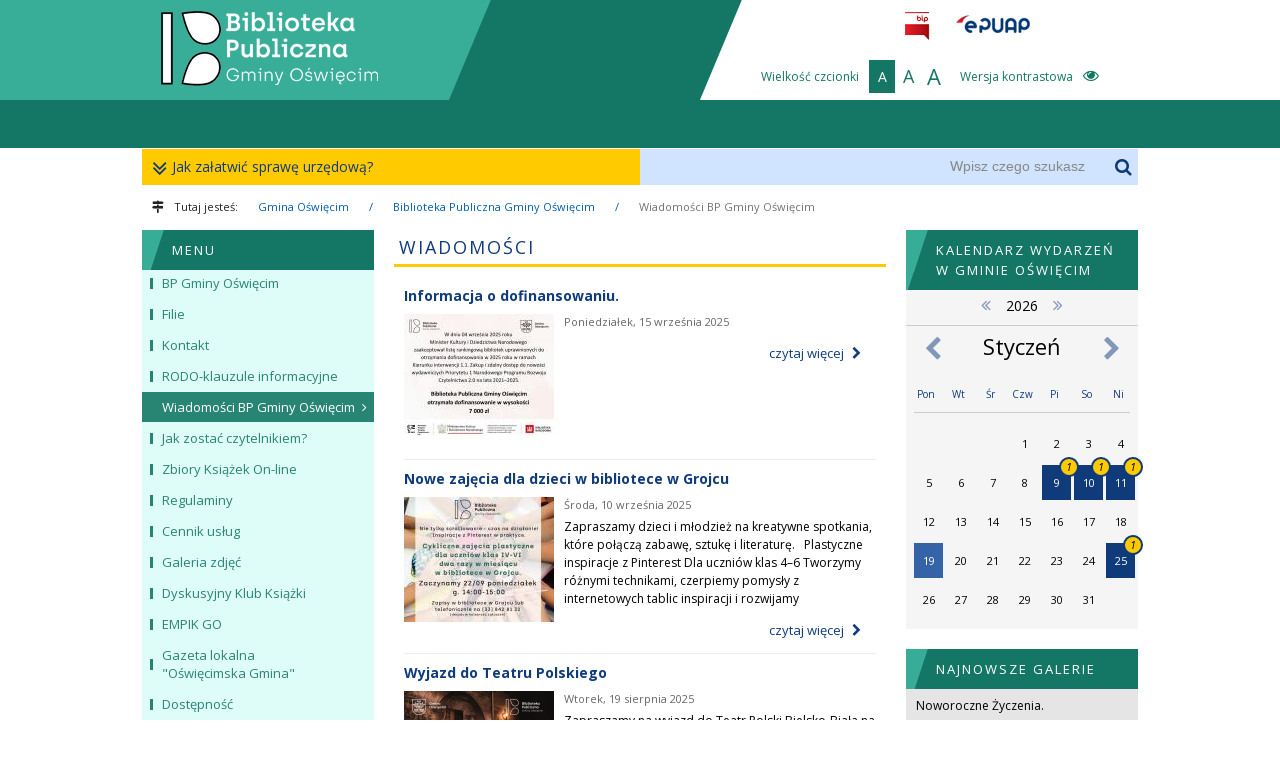

--- FILE ---
content_type: text/html; charset=UTF-8
request_url: https://bp.gminaoswiecim.pl/pl/2296/0/wiadomosci-bp-gminy-oswiecim.html?page=4
body_size: 32885
content:
<!DOCTYPE html>
<html lang="pl"> <head>
    <meta charset="utf-8">
<meta http-equiv="X-UA-Compatible" content="IE=edge">
<meta name="viewport" content="width=device-width, initial-scale=1">
<meta http-equiv="imagetoolbar" content="false">
<meta name="MSSmartTagsPreventParsing" content="true">     <title>Wiadomości BP Gminy Oświęcim - Gmina Oświęcim</title><meta name="description" content="Gmina Oświęcim. Zapraszamy serdecznie" />     
<link rel="apple-touch-icon" sizes="152x152" href="/live/img/favicon/gbp/apple-touch-icon.png">
<link rel="icon" type="image/png" href="/live/img/favicon/gbp/favicon-32x32.png" sizes="32x32">
<link rel="icon" type="image/png" href="/live/img/favicon/gbp/favicon-16x16.png" sizes="16x16">
<link rel="manifest" href="/live/img/favicon/gbp/manifest.json">
<link rel="mask-icon" href="/live/img/favicon/gbp/safari-pinned-tab.svg" color="#204e9b">
<link rel="shortcut icon" href="/live/img/favicon/gbp/favicon.ico">
<meta name="msapplication-config" content="/live/img/favicon/gbp/browserconfig.xml">
<meta name="theme-color" content="#ffffff">
     <meta http-equiv="Content-Type" content="text/html; charset=utf-8">
        <meta http-equiv="Content-Language" content="pl-pl">     <link rel="search" title="Infromacje w Gmina Oświęcim" href="opensearch.xml" type="application/opensearchdescription+xml" title="Gmina Oświęcim">      
    <link href="/live/css/font-awesome.min.css" rel="stylesheet"> 
        <!--[if IE 7]>
            <link rel="stylesheet" href="/css/font-awesome-ie7.min.css">
        <![endif]-->
        <link href="/live/css/formalize.css" rel="stylesheet">
        <link href="/live/css/normalize.css" rel="stylesheet">
        <link href="/live/css/climacons.css" rel="stylesheet">
        <link href="/live/js/audioplayer/audioplayer.css" rel="stylesheet">
           
                            <link href="/live/css/cssp-main.css" rel="stylesheet">
                            <link href="/live/css/animate.css" rel="stylesheet">

        <!-- HTML5 Shim and Respond.js IE8 support of HTML5 elements and media queries -->
        <!-- WARNING: Respond.js doesn't work if you view the page via file:// -->
        <!--[if lt IE 9]>
        <script src="/live/js/html5shiv.js"></script>
        <script src="/live/js/respond.min.js"></script>
        <![endif]-->
        <!--[if gte IE 9]>
          <style type="text/css">
            .gradient {
               filter: none;
            }
          </style>
        <![endif]-->
        <style>
            a.migam-link {
                position: absolute;
                top: 12px;
                right: 248px;
                display: block;
                width: 33px;
                height: 28px;
                background: url(/live/img/header/logo-migam-small.png) center center no-repeat;
            }
        </style>          
<meta property="og:title" content="Wiadomości BP Gminy Oświęcim" />
<meta property="og:type" content="website" />
<meta property="og:url" content="http://bp.gminaoswiecim.pl/pl/2296/0/wiadomosci-bp-gminy-oswiecim.html?page=4" />
<meta property="og:image" content="http://bp.gminaoswiecim.pl/live/img/logo/gmina-oswiecim.jpg" />
 </head>
    <body class="bg-vcolor-7 version-bg-long"> 
<div id="global-scrollup"><i class="fa fa-arrow-circle-o-up"></i><span>przewiń do góry</span></div>
<div class="body-wrp">
    <!-- ############################################################## -->
    <!-- ############################################################## -->
    <header role="banner" id="header" class="header-wrp clearfix">
        
                <div class="header-top-site-name-fullw">
                    <div class="inside">
                        <h1>Biblioteka Publiczna Gminy Oświęcim</h1>
                    </div>
                </div>         <!-- ########################################################## -->
        <div id="skip-link"> 
                    <a href="#content" class="element-invisible element-focusable" tabindex="0">Przejdź do głównej treści</a> 
                    <a href="#menumain-ul" class="element-invisible element-focusable">Przejdź do menu</a> 
                    <a href="#footer" class="element-invisible element-focusable">Przejdź do stopki</a> 
                    <a href="#container_cal" class="element-invisible element-focusable">Przejdź do kalendarza</a> 
                </div>         <!-- ########################################################## -->
        <div class="header-top clearfix">
            <!-- ####################################################### -->
            <div class="header-top-in clearfix">

                <a href="/" class="logo-header-img"><img src="/live/img/header/logos/gbp.png" alt="Biblioteka Publiczna Gminy Oświęcim"></a><a href="/" class="logo-header-img-resp"><img src="/live/img/header/logos-s/gbp.png" alt="Biblioteka Publiczna Gminy Oświęcim"></a>                     <a target="_blank" href="http://bip.bp.gminaoswiecim.pl" class="bip-link"></a>
    <a href="/pl/2326/0/elektroniczna-skrzynka-podawcza.html" class="epuap-link"></a>
                                  <div class="mi-header-opts">
                                                            <a class="opt-contrast" href="#" onclick="changeSiteTheme('black-yellow')">
                                    <i class="fa fa-eye"></i>
                                    <span>Wersja kontrastowa</span>
                                </a>
                                                        <div class="opt-fontsize">
                                <span>Wielkość czcionki</span>
                                <a href="#" onclick="fontResize(1,this);return false;" class="s_normal active" title="Czcionka mała">A</a>
                                <a href="#" onclick="fontResize(2,this);return false;" class="s_medium" title="Czcionka średnia">A</a>
                                <a href="#" onclick="fontResize(3,this);return false;" class="s_large" title="Czcionka duża">A</a>
                            </div>
                        </div>

                        <a href="#" class="menu-anim-hamb">
                            <span class="menu-global menu-top"></span>
                            <span class="menu-global menu-middle"></span>
                            <span class="menu-global menu-bottom"></span>
                        </a>             </div>
            <!-- ####################################################### -->
        </div><!-- end of header-top -->

        <!-- ########################################################### -->
                 <!-- ########################################################## -->


                                                <div class="header-menu-wrp">
    <div class="header-menu clearfix">
        <div class="header-menu-in">
            <div class="hmenu">
                <nav id="menumain" class="menu-main">
                <ul id="main-menu" class="sm sm-simple clearfix"></ul>                    <div class="clear"></div>
                </nav>
            </div>
        </div>
    </div>
</div><!-- end of header-menu-wrp -->                   




    </header>

    
<div class="search-help-wrp">
    <div class="search-help">
        <div class="search-div-wrp">
            <form method="get" action="/pl/4048/0/wyszukiwarka.html">
                <button type="submit"><i class="fa fa-search"></i></button>
                                    <input type="hidden" name="mid" value="125,174">
                                <label for="search">Wpisz czego szukasz</label>
                <input id="search" name="q" type="text" value="" placeholder="Wpisz czego szukasz" />
            </form>
        </div>
        <a id="fksu-sec-btn" class="help-diw-wrp" tabindex="0" >
            <span onclick="" class="help-main-btn">Jak załatwić sprawę urzędową?<i class="ar-t fa fa-angle-down"></i><i class="ar-b fa fa-angle-down"></i></span>
        </a>
        <div class="clear"></div>
    </div>
</div> 
    <section id="na-skroty-wrp" class="na-skroty-wrp" style="display:none;">
    <div class="na-skroty-wrp-in">
        <h3>Wykaz stron urzędowych, sołeckich, jednostek, szkół w Gminie Oświęcim</h3>
        <ul class="na-skroty-columns">
            <li class="na-skroty-column section-vcolor-1 clearfix">
                <h4>SAMORZĄD</h4>
                <a target="_blank" href="http://gminaoswiecim.pl"><i></i>Gmina Oświęcim</a>
                <a target="_blank" href="http://samorzad.gminaoswiecim.pl/pl/2175/0/kontakt.html"><i></i>Rada Gminy Oświęcim</a>
                <a target="_blank" href="http://samorzad.gminaoswiecim.pl/pl/1953/0/wojt-gminy-oswiecim.html"><i></i>Wójt Gminy Oświęcim</a>
                <a target="_blank" href="http://samorzad.gminaoswiecim.pl/pl/1923/0/kontakt.html"><i></i>Urząd Gminy Oświęcim</a>
                <div class="clear"></div>
            </li>
            <li class="na-skroty-column section-vcolor-2">
                <h4>SOŁECTWA</h4>
                <a target="_blank" href="http://babice.gminaoswiecim.pl"><i></i>Sołectwo Babice</a>
                <a target="_blank" href="http://broszkowice.gminaoswiecim.pl"><i></i>Sołectwo Broszkowice</a>
                <a target="_blank" href="http://brzezinka.gminaoswiecim.pl"><i></i>Sołectwo Brzezinka</a>
                <a target="_blank" href="http://dworydrugie.gminaoswiecim.pl"><i></i>Sołectwo Dwory Drugie</a>
                <a target="_blank" href="http://grojec.gminaoswiecim.pl"><i></i>Sołectwo Grojec</a>
                <a target="_blank" href="http://harmeze.gminaoswiecim.pl"><i></i>Sołectwo Harmęże</a>
                <a target="_blank" href="http://porebawielka.gminaoswiecim.pl"><i></i>Sołectwo Poręba Wielka</a>
                <a target="_blank" href="http://plawy.gminaoswiecim.pl"><i></i>Sołectwo Pławy</a>
                <a target="_blank" href="http://rajsko.gminaoswiecim.pl"><i></i>Sołectwo Rajsko</a>
                <a target="_blank" href="http://stawygrojeckie.gminaoswiecim.pl"><i></i>Sołectwo Stawy Grojeckie</a>
                <a target="_blank" href="http://stawymonowskie.gminaoswiecim.pl"><i></i>Sołectwo Stawy Monowskie</a>
                <a target="_blank" href="http://wlosienica.gminaoswiecim.pl"><i></i>Sołectwo Włosienica</a>
                <a target="_blank" href="http://zaborze.gminaoswiecim.pl"><i></i>Sołectwo Zaborze</a>
            </li>
            <li class="na-skroty-column section-vcolor-3">
                <h4>JEDNOSTKI PODLEGŁE</h4>
                <a target="_blank" href="http://bp.gminaoswiecim.pl"><i></i>Biblioteka Publiczna</a>
                <a target="_blank" href="http://ops.gminaoswiecim.pl"><i></i>Ośrodek Pomocy Społecznej</a>
                <a target="_blank" href="http://oksir.gminaoswiecim.pl"><i></i>Ośrodek Kultury, Sportu i Rekreacji</a>
                <a target="_blank" href="http://cuw.gminaoswiecim.pl"><i></i>Samorządowe Centrum Usług Wspólnych Gminy Oświęcim</a>
                <BR>
                <h4>POZOSTAŁE</h4>
                <a target="_blank" href="http://zkgo.gminaoswiecim.pl"><i></i>Zakład Komunalny Gminy Oświęcim Sp. z o.o.</a>
                <a target="_blank" href="http://zosprp.gminaoswiecim.pl"><i></i>Odział Miejsko-Gminny Związku OSP RP w Oświęcimiu</a>
            </li>
            <li class="na-skroty-column section-vcolor-4">
                <h4>EDUKACJA</h4>
                <a target="_blank" href="http://psbrzezinka.gminaoswiecim.pl"><i></i>Przedszkole Samorządowe w Brzezince</a>
                <a target="_blank" href="http://psgrojec.gminaoswiecim.pl"><i></i>Przedszkole Samorządowe w Grojcu</a>
                <a target="_blank" href="http://psporebawielka.gminaoswiecim.pl"><i></i>Przedszkole Samorządowe w Porębie Wielkiej</a>
                <a target="_blank" href="http://psrajsko.gminaoswiecim.pl"><i></i>Przedszkole Samorządowe w Rajsku</a>
                <a target="_blank" href="http://pswlosienica.gminaoswiecim.pl"><i></i>Przedszkole Samorządowe we Włosienicy</a>
                <a target="_blank" href="http://pszaborze.gminaoswiecim.pl"><i></i>Przedszkole Samorządowe w Zaborzu</a>
                
                <a target="_blank" href="http://www.spbabice.gminaoswiecim.pl"><i></i>Szkoła Podstawowa w Babicach</a>
                <a target="_blank" href="http://www.spbrzezinka.gminaoswiecim.pl"><i></i>Szkoła Podstawowa w Brzezince</a>
                <a target="_blank" href="https://spgrojec.gminaoswiecim.pl"><i></i>Szkoła Podstawowa w Grojcu</a>
                <a target="_blank" href="http://spporebawielka.gminaoswiecim.pl"><i></i>Szkoła Podstawowa w Porębie Wielkiej</a>
                <a target="_blank" href="http://sprajsko.gminaoswiecim.pl"><i></i>Szkoła Podstawowa w Rajsku</a>
                <a target="_blank" href="http://spwlosienica.gminaoswiecim.pl"><i></i>Szkoła Podstawowa we Włosienicy</a>
                <a target="_blank" href="http://www.spzaborze.gminaoswiecim.pl"><i></i>Szkoła Podstawowa w Zaborzu</a>

                <a target="_blank" href="http://www.zspharmeze.gminaoswiecim.pl"><i></i>Zespół Szkolno-Przedszkolny w Harmężach</a>

                            </li>
        </ul>
    </div>
</section> 
    <!-- ############################################################# -->
    <!-- ############################################################# -->

    <section class="footer-ksu-wrp">
    <div class="footer-ksu-wrp-in">
        <div id="fksu-container" class="footer-ksu-in" style="display:none;"><!-- opened -->
            <a id="fksu-btn" href="#" onclick="" class="fksu-btn">
                <!-- <span class="fksu-arrow"><i class="fa fa-arrow-circle-o-down"></i></span> -->
                <span class="fksu-book"><i class="fa fa-book"></i></span>
                <h4 class="head">Kategorie spraw urzędowych</h4>
            </a>
            <div class="fksu-container clearfix">
                <div class="fksu-sidebar">
                    <ul id="fksu-menu" class="fksu-menu">
                                                        
                            <li class="active" ><a href="#fksu-btn" data-id="1">Usterki oświetlenia ulicznego</a></li>
                                                        
                            <li  ><a href="#fksu-btn" data-id="2">Czytelnictwo</a></li>
                                                        
                            <li  ><a href="#fksu-btn" data-id="3">Zagospodarowanie Przestrzenne</a></li>
                                                        
                            <li  ><a href="#fksu-btn" data-id="4">Rolnictwo</a></li>
                                                        
                            <li  ><a href="#fksu-btn" data-id="5">Profilaktyka Uzależnień</a></li>
                                                        
                            <li  ><a href="#fksu-btn" data-id="6">Polityka Społeczna</a></li>
                                                        
                            <li  ><a href="#fksu-btn" data-id="7">Patronaty, Nagrody i Promocja</a></li>
                                                        
                            <li  ><a href="#fksu-btn" data-id="8">Podatki</a></li>
                                                        
                            <li  ><a href="#fksu-btn" data-id="9">Ochrona Środowiska</a></li>
                                                        
                            <li  ><a href="#fksu-btn" data-id="10">Kultura</a></li>
                                                        
                            <li  ><a href="#fksu-btn" data-id="11">Koncesje Alkoholowe</a></li>
                                                        
                            <li  ><a href="#fksu-btn" data-id="12">Gospodarka Odpadami Komunalnymi</a></li>
                                                        
                            <li  ><a href="#fksu-btn" data-id="13">Gospodarka Lokalowa</a></li>
                                                        
                            <li  ><a href="#fksu-btn" data-id="14">Gospodarka Nieruchomościami</a></li>
                                                        
                            <li  ><a href="#fksu-btn" data-id="15">Ewidencja Ludności i Dowody Osobiste</a></li>
                                                        
                            <li  ><a href="#fksu-btn" data-id="16">Edukacja</a></li>
                                                        
                            <li  ><a href="#fksu-btn" data-id="17">Działalnośc Gospodarcza</a></li>
                                                        
                            <li  ><a href="#fksu-btn" data-id="18">Drogownictwo</a></li>
                                            </ul>
                </div>
                
                <div id="fksu-content" class="fksu-content">
                      
                        <div id="fksu-id-1" class="fksu-content-div"   >
                            <div class="inner">
                                <h3>INFORMACJE</h3>
                                <p>
                                    <ul>
	<li><a href="http://bip.malopolska.pl/ugoswiecim/Article/id,291802.html" target="_blank">Zgłoszenie usterek oświetlenia ulicznego na terenie Gminy Oświęcim</a></li>
</ul>                                </p>
                                                            </div>
                        </div>
                      
                        <div id="fksu-id-2" class="fksu-content-div"   style="display:none">
                            <div class="inner">
                                <h3>INFORMACJE</h3>
                                <p>
                                    <ul>
	<li>
	<div><a href="http://bip.malopolska.pl/gbpubliczna7/Article/get/id,1199859.html" target="_blank">Uzyskanie statusu czytelnika Gminnej Biblioteki Publicznej w Oświecimiu z/s w Grojcu</a></div>
	</li>
	<li>
	<div><a href="http://www.mak.gbp.gminaoswiecim.pl/cgi-bin/makwww.exe" target="_blank">Zbiory książek GBP w Grojcu - ON-LINE</a></div>
	</li>
</ul>                                </p>
                                                            </div>
                        </div>
                      
                        <div id="fksu-id-3" class="fksu-content-div"   style="display:none">
                            <div class="inner">
                                <h3>INFORMACJE</h3>
                                <p>
                                    <ul>
	<li><a href="http://bip.malopolska.pl/ugoswiecim/Article/get/id,1032854.html" target="_blank">Ustalenie numeru porządkowego nieruchomości </a></li>
	<li><a href="http://bip.malopolska.pl/ugoswiecim/Article/get/id,1032852.html" target="_blank">Wydanie decyzji o warunkach zabudowy/ lokalizacji inwestycji celu publicznego </a></li>
	<li><a href="https://bip.malopolska.pl/ugoswiecim,a,1738007,wydane-wypisu-i-wyrysu-z-miejscowego-planu-zagospodarowania-przestrzennego-informacji-ze-studium-uwa.html" target="_blank">Wypis z miejscowego planu zagospodarowania przestrzennego</a></li>
	<li><a href="https://bip.malopolska.pl/ugoswiecim,a,1738007,wydane-wypisu-i-wyrysu-z-miejscowego-planu-zagospodarowania-przestrzennego-informacji-ze-studium-uwa.html" target="_blank">Wypis ze Studium Uwarunkowań i Kierunk&oacute;w Zagospodarowania Przestrzennego Gminy Oświęcim </a></li>
	<li><a href="https://bip.malopolska.pl/ugoswiecim,a,1738007,wydane-wypisu-i-wyrysu-z-miejscowego-planu-zagospodarowania-przestrzennego-informacji-ze-studium-uwa.html" target="_blank">Wyrys z miejscowego planu zagospodarowania przestrzennego </a></li>
	<li><a href="https://bip.malopolska.pl/ugoswiecim,a,1738007,wydane-wypisu-i-wyrysu-z-miejscowego-planu-zagospodarowania-przestrzennego-informacji-ze-studium-uwa.html" target="_blank">Wyrys ze Studium Uwarunkowań i kierunk&oacute;w Zagospodarowania Przestrzennego Gminy Oświęcim </a></li>
	<li><a href="https://bip.malopolska.pl/ugoswiecim,a,1738007,wydane-wypisu-i-wyrysu-z-miejscowego-planu-zagospodarowania-przestrzennego-informacji-ze-studium-uwa.html" target="_blank">Zaświadczenie o braku obowiązującego miejscowego planu zagospodarowania przestrzennego </a></li>
	<li><a href="https://bip.malopolska.pl/ugoswiecim,a,2408668,wzor-wniosku-dotyczacego-aktu-planowania-przestrzennego.html" target="_blank">Wz&oacute;r wniosku dotyczącego aktu planowania przestrzennego</a></li>
	<li><a href="https://bip.malopolska.pl/ugoswiecim,a,1738007,wydane-wypisu-i-wyrysu-z-miejscowego-planu-zagospodarowania-przestrzennego-informacji-ze-studium-uwa.html" target="_blank">Zaświadczenie/informacja o rewitalizacji </a></li>
</ul>                                </p>
                                                            </div>
                        </div>
                      
                        <div id="fksu-id-4" class="fksu-content-div"   style="display:none">
                            <div class="inner">
                                <h3>INFORMACJE</h3>
                                <p>
                                    <ul>
	<li><a href="http://bip.malopolska.pl/ugoswiecim/Article/get/id,1035260.html" target="_blank">Zezwolenia na uprawę maku i konopi wł&oacute;knistych </a></li>
	<li><a href="http://bip.malopolska.pl/ugoswiecim/Article/get/id,1033051.html" target="_blank">Zwrot podatku akcyzowego zawartego w cenie oleju napędowego wykorzystywanego do produkcji rolnej </a></li>
</ul>                                </p>
                                                            </div>
                        </div>
                      
                        <div id="fksu-id-5" class="fksu-content-div"   style="display:none">
                            <div class="inner">
                                <h3>INFORMACJE</h3>
                                <p>
                                    <ul>
	<li><a href="http://bip.malopolska.pl/ugoswiecim/Article/id,290910.html" target="_blank">Diagnoza w zakresie uzależnienia</a></li>
	<li><a href="/pl/2087/0/gminna-komisja-rozwiazywania-problemow-alkoholowych.html" target="_blank">Gminna Komisja ds. Rozwiązywania Problem&oacute;w Alkoholowych</a></li>
</ul>                                </p>
                                                            </div>
                        </div>
                      
                        <div id="fksu-id-6" class="fksu-content-div"   style="display:none">
                            <div class="inner">
                                <h3>INFORMACJE</h3>
                                <p>
                                    <ul>
	<li><a href="http://bip.malopolska.pl/gopswoswiecimiu/Article/get/id,1153034.html" target="_blank">Jednorazowa zapomoga z tytułu urodzenia się dziecka </a></li>
	<li><a href="http://bip.malopolska.pl/gopswoswiecimiu/Article/get/id,1153039.html" target="_blank">Skierowanie do domu pomocy społecznej i odpłatność za dom pomocy społecznej </a></li>
	<li><a href="http://bip.malopolska.pl/gopswoswiecimiu/Article/get/id,1153040.html" target="_blank">Specjalistyczne usługi opiekuńcze dla os&oacute;b z zaburzeniami psychicznym </a></li>
	<li><a href="http://bip.malopolska.pl/gopswoswiecimiu/Article/get/id,1153030.html" target="_blank">Specjalny zasiłek opiekuńczy </a></li>
	<li><a href="http://bip.malopolska.pl/gopswoswiecimiu/Article/get/id,1153048.html" target="_blank">Stypendium szkolne </a></li>
	<li><a href="http://bip.malopolska.pl/gopswoswiecimiu/Article/get/id,1153047.html" target="_blank">Świadczenia niepieniężne z pomocy społecznej w formie usług opiekuńczych w miejscu zamieszkania </a></li>
	<li><a href="http://bip.malopolska.pl/gopswoswiecimiu/Article/get/id,1153045.html" target="_blank">Świadczenia pieniężne z pomocy społecznej: zasiłek okresowy, zasiłek celowy, zasiłek stały </a></li>
	<li><a href="http://bip.malopolska.pl/gopswoswiecimiu/Article/get/id,1219497.html" target="_blank">Świadczenie wychowawcze (tzw. 500+) </a></li>
	<li><a href="http://bip.malopolska.pl/gopswoswiecimiu/Article/get/id,1152964.html" target="_blank">Świadczenia z funduszu alimentacyjnego </a></li>
	<li><a href="http://bip.malopolska.pl/gopswoswiecimiu/Article/get/id,1153025.html" target="_blank">Świadczenie pielęgnacyjne </a></li>
	<li><a href="http://bip.malopolska.pl/gopswoswiecimiu/Article/get/id,1153019.html" target="_blank">Zasiłek pielęgnacyjny </a></li>
	<li><a href="http://bip.malopolska.pl/gopswoswiecimiu/Article/get/id,1152998.html" target="_blank">Zasiłek rodzinny oraz dodatki do zasiłku rodzinnego </a></li>
	<li><a href="http://bip.malopolska.pl/gopswoswiecimiu/Article/get/id,1153049.html" target="_blank">Zasiłek szkolny </a></li>
</ul>                                </p>
                                                            </div>
                        </div>
                      
                        <div id="fksu-id-7" class="fksu-content-div"   style="display:none">
                            <div class="inner">
                                <h3>INFORMACJE</h3>
                                <p>
                                    <ul>
	<li><a href="http://bip.malopolska.pl/ugoswiecim/Article/get/id,1199501.html" target="_blank">Przyznanie honorowego patronatu W&oacute;jta Gminy Oświęcim</a></li>
</ul>                                </p>
                                                            </div>
                        </div>
                      
                        <div id="fksu-id-8" class="fksu-content-div"   style="display:none">
                            <div class="inner">
                                <h3>INFORMACJE</h3>
                                <p>
                                    <ul>
	<li><a href="http://bip.malopolska.pl/ugoswiecim/Article/get/id,722612.html" target="_blank">Wydanie zaświadczeń dotyczących spraw podatkowych </a></li>
	<li><a href="https://bip.malopolska.pl/ugoswiecim,a,1630679,podatek-od-nieruchomosci-podatek-rolny-podatek-lesny.html" target="_blank">Podatek od nieruchomości, podatek rolny, podatek leśny</a></li>
	<li><a href="http://bip.malopolska.pl/ugoswiecim/Article/get/id,722629.html" target="_blank">Złożenie deklaracji&nbsp;na podatek od środk&oacute;w transportowych </a></li>
</ul>                                </p>
                                                            </div>
                        </div>
                      
                        <div id="fksu-id-9" class="fksu-content-div"   style="display:none">
                            <div class="inner">
                                <h3>INFORMACJE</h3>
                                <p>
                                    <ul>
	<li><a href="http://bip.malopolska.pl/ugoswiecim,a,1333023,zgloszenie-zamiaru-usuniecia-drzewadrzew.html">Zgłoszenie zamiaru usunięcia drzewa/drzew &ndash; dot. os&oacute;b fizycznych (właściciele nieruchomości) Wycinka drzew na cele niezwiązane z działalnością gospodarczą</a></li>
	<li><a href="http://bip.malopolska.pl/ugoswiecim/Article/get/id,1033052.html" target="_blank">Wniosek o wydanie zezwolenia na usunięcie drzew/ krzew&oacute;w &ndash; dot. przedsiębiorc&oacute;w, os&oacute;b prawnych, os&oacute;b fizycznych - posiadaczy nieruchomości innych niż właściciele nieruchomości lub właścicieli nieruchomości, jeżeli usunięcie drzew lub krzew&oacute;w związane jest z prowadzeniem działalności gospodarczej</a></li>
	<li><a href="http://bip.malopolska.pl/ugoswiecim/Article/get/id,1033055.html" target="_blank">Sfinansowanie koszt&oacute;w odbioru i unieszkodliwiania odpad&oacute;w zawierających AZBEST pochodzących z rozbi&oacute;rki pokryć dachowych i elewacji budynk&oacute;w mieszkalnych i gospodarczych dla właścicieli nieruchomości (os&oacute;b fizycznych), obiekt&oacute;w zabytkowych oraz obiekt&oacute;w użyteczności publicznej, zlokalizowanych na terenie Gminy Oświęcim </a></li>
	<li><a href="http://bip.malopolska.pl/ugoswiecim/Article/get/id,1139194.html" target="_blank">Udzielenie zezwolenia na prowadzenie działalności w zakresie opr&oacute;żniania zbiornik&oacute;w bezodpływowych i transportu nieczystości ciekłych. </a></li>
	<li><a href="http://bip.malopolska.pl/ugoswiecim/Article/get/id,1198015.html" target="_blank">Wniosek o udostępnienie informacji o środowisku i jego ochronie </a></li>
	<li><a href="http://bip.malopolska.pl/ugoswiecim/Article/get/id,1174626.html" target="_blank">Wniosek o wydanie decyzji o środowiskowych uwarunkowaniach </a></li>
	<li><a href="http://bip.malopolska.pl/ugoswiecim/Article/get/id,1044424.html" target="_blank">Wniosek o wydanie informacji o możliwości przyłączenia do kanalizacji deszczowej </a></li>
	<li><a href="http://bip.malopolska.pl/ugoswiecim/Article/get/id,1044408.html" target="_blank">Wniosek o wydanie informacji o możliwości przyłączenia do kanalizacji sanitarnej </a></li>
	<li><a href="http://bip.malopolska.pl/ugoswiecim/Article/get/id,1199113.html" target="_blank">Wniosek o wydanie opinii dla planu ruchu zakładu g&oacute;rniczego </a></li>
	<li><a href="http://bip.malopolska.pl/ugoswiecim/Article/get/id,1033057.html" target="_blank">Wydanie zezwolenia na prowadzenie hodowli lub utrzymywanie psa rasy uznawanej za agresywną </a></li>
	<li><a href="http://bip.malopolska.pl/ugoswiecim/Article/get/id,1035122.html" target="_blank">Wydawanie zezwolenia na prowadzenie działalności w zakresie ochrony przed bezdomnymi zwierzętami, prowadzenia schronisk dla bezdomnych zwierząt, grzebowisk i spalarni zwłok zwierzęcych i ich części. </a></li>
	<li><a href="http://bip.malopolska.pl/ugoswiecim/Article/get/id,1033054.html" target="_blank">Zgłoszenie eksploatacji przydomowej oczyszczalni ściek&oacute;w </a></li>
	<li><a href="https://bip.malopolska.pl/ugoswiecim,a,2655487,zatwierdzenie-regulaminu-strzelnicy.html">Zatwierdzenie regulaminu strzelnicy</a></li>
	<li><a href="https://bip.malopolska.pl/ugoswiecim,a,2512565,wniosek-w-sprawie-zmiany-stanu-wody-na-gruncie.html">Wniosek o wszczęcie postępowania administracyjnego w sprawie zmiany stanu wody na gruncie</a></li>
	<li><a href="https://bip.malopolska.pl/ugoswiecim,a,2220172,inwentaryzacja-zbiornikow-bezodplywowych-oraz-przydomowych-oczyszczalni-sciekow-zlokalizowanych-na-t.html">Inwentaryzacja zbiornik&oacute;w bezodpływowych oraz przydomowych oczyszczalni ściek&oacute;w zlokalizowanych na terenie gminy Oświęcim</a></li>
	<li><a href="https://bip.malopolska.pl/ugoswiecim,a,1532263,oplata-za-zmniejszenie-naturalnej-retencji-terenowej.html">Opłata za zmniejszenie naturalnej retencji terenowej</a></li>
</ul>                                </p>
                                                            </div>
                        </div>
                      
                        <div id="fksu-id-10" class="fksu-content-div"   style="display:none">
                            <div class="inner">
                                <h3>INFORMACJE</h3>
                                <p>
                                    <ul>
	<li><a href="http://bip.malopolska.pl/ugoswiecim/Article/id,182443.html" target="_blank">Rejestr Instytucji Kultury, dla kt&oacute;rych organizatorem jest Gmina Oświęcim</a></li>
</ul>                                </p>
                                                            </div>
                        </div>
                      
                        <div id="fksu-id-11" class="fksu-content-div"   style="display:none">
                            <div class="inner">
                                <h3>INFORMACJE</h3>
                                <p>
                                    <ul>
	<li><a href="http://bip.malopolska.pl/ugoswiecim/Article/get/id,1097458.html" target="_blank">Wydanie zezwolenia na jednorazową sprzedaż napoj&oacute;w alkoholowych </a></li>
	<li><a href="http://bip.malopolska.pl/ugoswiecim/Article/get/id,722173.html" target="_blank">Wydanie zezwolenia na sprzedaż detaliczną napoj&oacute;w alkoholowych zawierających do 4,5% alkoholu oraz piwa, zawierających powyżej 4,5-18% alkoholu (z wyjątkiem piwa) oraz zawierających powyżej 18% alkoholu </a></li>
	<li><a href="https://bip.malopolska.pl/api/files/2277744" target="_self">2020 - OŚWIADCZENIE o wartości sprzedaży napoj&oacute;w alkoholowych</a></li>
	<li><a href="https://gminaoswiecim.pl/pl/1960/18276/zwolnienie-z-1-3-oplaty-za-koncesje-na-sprzedaz-alkoholu-w-221-r-.html">Wniosek o zwolnienie z części opłaty za koncesje w 2021 roku </a></li>
</ul>                                </p>
                                                            </div>
                        </div>
                      
                        <div id="fksu-id-12" class="fksu-content-div"   style="display:none">
                            <div class="inner">
                                <h3>INFORMACJE</h3>
                                <p>
                                    <ul>
	<li><a href="http://bip.malopolska.pl/ugoswiecim/Article/get/id,1033053.html" target="_blank">Wpis do rejestru działalności regulowanej w zakresie odbierania odpad&oacute;w komunalnych od właścicieli nieruchomości </a></li>
	<li><a href="http://bip.malopolska.pl/ugoswiecim/Article/get/id,1198374.html" target="_blank">Złożenie deklaracji o wysokości opłaty za gospodarowanie odpadami komunalnymi. </a></li>
</ul>                                </p>
                                                            </div>
                        </div>
                      
                        <div id="fksu-id-13" class="fksu-content-div"   style="display:none">
                            <div class="inner">
                                <h3>INFORMACJE</h3>
                                <p>
                                    <ul>
	<li><a href="http://bip.malopolska.pl/oksirgoswiecim/Article/get/id,1199729.html" target="_blank">Wynajem sal widowiskowiskowych w domach ludowych i innych obiektach administrowanych przez OKSiR</a></li>
	<li><a href="http://bip.malopolska.pl/ugoswiecim/Article/get/id,1032855.html" target="_blank">Przyznanie dodatku mieszkaniowego </a></li>
	<li><a href="http://bip.malopolska.pl/ugoswiecim/Article/get/id,1068821.html" target="_blank">Zryczałtowany dodatek energetyczny </a></li>
</ul>                                </p>
                                                            </div>
                        </div>
                      
                        <div id="fksu-id-14" class="fksu-content-div"   style="display:none">
                            <div class="inner">
                                <h3>INFORMACJE</h3>
                                <p>
                                    <ul>
	<li><a href="http://bip.malopolska.pl/ugoswiecim/Article/get/id,1199636.html" target="_blank">Dzierżawa nieruchomości stanowiących własność Gminy Oświęcim </a></li>
	<li><a href="http://bip.malopolska.pl/ugoswiecim/Article/get/id,1199631.html" target="_blank">Najem lokali stanowiących własność Gminy Oświęcim </a></li>
	<li><a href="http://bip.malopolska.pl/ugoswiecim/Article/get/id,1033049.html" target="_blank">Podział nieruchomości </a></li>
	<li><a href="http://bip.malopolska.pl/ugoswiecim/Article/get/id,1199619.html" target="_blank">Przekształcenie prawa użytkowania wieczystego w prawo własności </a></li>
	<li><a href="http://bip.malopolska.pl/ugoswiecim/Article/get/id,1033048.html" target="_blank">Rozgraniczenie nieruchomości </a></li>
	<li><a href="http://bip.malopolska.pl/ugoswiecim/Article/get/id,1033047.html" target="_blank">Wydanie postanowienia opiniującego wstępny projekt podziału nieruchomości </a></li>
</ul>                                </p>
                                                            </div>
                        </div>
                      
                        <div id="fksu-id-15" class="fksu-content-div"   style="display:none">
                            <div class="inner">
                                <h3>INFORMACJE</h3>
                                <p>
                                    <ul>
	<li><a href="http://bip.malopolska.pl/ugoswiecim/Article/get/id,1109263.html" target="_blank">Wymeldowanie z pobytu stałego w drodze decyzji administracyjnej </a></li>
	<li><a href="http://bip.malopolska.pl/ugoswiecim/Article/get/id,1109214.html" target="_blank">Zameldowanie na pobyt słały </a></li>
	<li><a href="http://bip.malopolska.pl/ugoswiecim/Article/get/id,1109247.html" target="_blank">Zameldowanie obywatela RP na pobyt czasowy trwający ponad 3 miesiące </a></li>
	<li><a href="http://bip.malopolska.pl/ugoswiecim/Article/get/id,1109302.html" target="_blank">Złożenie wniosku o wydanie dowodu osobistego</a></li>
</ul>                                </p>
                                                            </div>
                        </div>
                      
                        <div id="fksu-id-16" class="fksu-content-div"   style="display:none">
                            <div class="inner">
                                <h3>INFORMACJE</h3>
                                <p>
                                    <ul>
	<li><a href="http://bip.malopolska.pl/zesipgminnych/Article/get/id,850833.html" target="_blank">Dofinansowanie dla pracodawc&oacute;w z tytułu wykształcenia młodocianych pracownik&oacute;w</a></li>
</ul>                                </p>
                                                            </div>
                        </div>
                      
                        <div id="fksu-id-17" class="fksu-content-div"   style="display:none">
                            <div class="inner">
                                <h3>INFORMACJE</h3>
                                <p>
                                    <ul>
	<li><a href="http://bip.malopolska.pl/ugoswiecim/Article/get/id,722054.html" target="_blank">Zgłoszenie wpisu do Centralnej Ewidencji i Informacji o Działalności Gospodarczej - CEIDG</a></li>
</ul>                                </p>
                                                            </div>
                        </div>
                      
                        <div id="fksu-id-18" class="fksu-content-div"   style="display:none">
                            <div class="inner">
                                <h3>INFORMACJE</h3>
                                <p>
                                    <ul>
	<li>
	<div><a href="http://bip.malopolska.pl/ugoswiecim/Article/get/id,1143750.html" id="z" name="z" target="_blank">Informacja o dostępie działki do drogi publicznej</a></div>
	</li>
	<li>
	<div><a href="http://bip.malopolska.pl/ugoswiecim/Article/get/id,1147482.html" target="_blank">Odbi&oacute;r pasa drogowego drogi publicznej po wykonaniu rob&oacute;t</a></div>
	</li>
	<li>
	<div><a href="http://bip.malopolska.pl/ugoswiecim/Article/get/id,1041827.html" target="_blank">Uzgodnienie lokalizacji /przebudowy/remontu zjazdu z drogi gminnej</a></div>
	</li>
	<li>
	<div><a href="http://bip.malopolska.pl/ugoswiecim/Article/get/id,1147467.html" target="_blank">Uzgodnienie projektu budowlanego zjazdu z drogi gminnej</a></div>
	</li>
	<li>
	<div><a href="http://bip.malopolska.pl/ugoswiecim/Article/get/id,1147477.html" target="_blank">Wydanie opinii do projektu organizacji ruchu</a></div>
	</li>
	<li>
	<div><a href="http://bip.malopolska.pl/ugoswiecim/Article/get/id,1143749.html" target="_blank">Wydanie zezwolenia na czasowe zajęcie pasa drogowego w celu prowadzenia rob&oacute;t</a></div>
	</li>
	<li>
	<div><a href="http://bip.malopolska.pl/ugoswiecim/Article/get/id,1143748.html" target="_blank">Wydanie zezwolenia na umieszczenie urządzenia infrastruktury technicznej w pasie drogowym drogi gminnej</a></div>
	</li>
	<li>
	<div><a href="http://bip.malopolska.pl/ugoswiecim/Article/get/id,1042198.html" target="_blank">Zaopiniowanie lokalizacji sieci lub przyłącza w pasie drogi lub przejścia przez drogę gminną</a><a name="_GoBack"></a></div>
	</li>
</ul>                                </p>
                                                            </div>
                        </div>
                                        <div class="clear"></div>

                </div>
            </div>
            <!-- // - fksu-containert -->
            <div class="fksu-container-belt"></div>
        </div>
        <!-- // - footer-ksu-in -->
    </div>
</section> 
    <!-- ############################################################# -->
    <!-- ############################################################# -->

     
    <!-- ############################################################# -->
    <!-- ############################################################# -->

                                               



    
                                                                            



        <section id="content" class="content-wrp clearfix">
            <div class="content-inside clearfix">
                <!-- ############################################################# -->
                    
    <div class="content-bcrumbs clearfix">
        <ul id="breadcrumb" class="breadcrumb-css3v2 clearfix">
            <li class="you-are-here"><i class="fa fa-map-signs"></i>Tutaj jesteś:</li>
                                                                                
            
                            <li><a href="http://gminaoswiecim.pl">Gmina Oświęcim</a> <span class="divider">/</span></li>
            

                                                                                                                <li><a href="/pl/2083/0/biblioteka-publiczna-gminy-oswiecim.html">Biblioteka Publiczna Gminy Oświęcim</a> <span class="divider">/</span></li>
                                                                                                                        <li><a href="/pl/2296/0/wiadomosci-bp-gminy-oswiecim.html">Wiadomości BP Gminy Oświęcim</a></li>
                                                
            
        </ul>
            </div>
                 <!-- ############################################################# -->
                <div class="content-cols three-cols clearfix">

                    <!-- ##### ASIDE - content-col-left -->
                    <aside role="complementary" class="content-col-left sidebar sidebar-left">
                        <a class="sidebar-toggle" data-side="left" title="Rozwiń Kolumnę"><i class="fa fa-angle-double-right"></i></a>
                        <div class="sidebar-content">

                                                                                                                                <div class="in-cont-subhead font-small">
                                        <h2><a href="/">MENU</a></h2>
                                    </div>
                                    <div class="aside-box submenu">
<ul class="submenu-list"><li><a class="sp_size" href="/pl/2214/0/bp-gminy-oswiecim.html" target="_self" title="BP Gminy Oświęcim"><i></i><span>BP Gminy Oświęcim</span></a></li><li><a class="sp_size" href="/pl/2674/0/filie.html" target="_self" title="Filie"><i></i><span>Filie</span></a></li><li><a class="sp_size" href="/pl/2324/0/kontakt.html" target="_self" title="Kontakt"><i></i><span>Kontakt</span></a></li><li><a class="sp_size" href="/pl/4793/0/rodo-klauzule-informacyjne.html" target="_self" title="RODO-klauzule informacyjne"><i></i><span>RODO-klauzule informacyjne</span></a></li><li class="active"><a class="active sp_size" href="/pl/2296/0/wiadomosci-bp-gminy-oswiecim.html" target="_self" title="Wiadomości BP Gminy Oświęcim"><i></i><span>Wiadomości BP Gminy Oświęcim</span></a></li><li><a class="sp_size" href="http://bip.malopolska.pl/gbpubliczna7/Article/get/id,1199859.html" target="_blank" title="Jak zostać czytelnikiem?"><i></i><span>Jak zostać czytelnikiem?</span></a></li><li><a class="sp_size" href="https://m6243.lib.mol.pl" target="_self" title="Zbiory Książek On-line"><i></i><span>Zbiory Książek On-line</span></a></li><li><a class="sp_size" href="/pl/2738/0/regulaminy.html" target="_self" title="Regulaminy"><i></i><span>Regulaminy</span></a></li><li><a class="sp_size" href="/pl/6101/0/cennik-uslug.html" target="_self" title="Cennik usług"><i></i><span>Cennik usług</span></a></li><li><a class="sp_size" href="/pl/2687/0/galeria-zdjec.html" target="_self" title="Galeria zdjęć"><i></i><span>Galeria zdjęć</span></a></li><li><a class="sp_size" href="/pl/2672/0/dyskusyjny-klub-ksiazki.html" target="_self" title="Dyskusyjny Klub Książki"><i></i><span>Dyskusyjny Klub Książki</span></a></li><li><a class="sp_size" href="/pl/6190/0/empik-go.html" target="_self" title="EMPIK GO"><i></i><span>EMPIK GO</span></a></li><li><a class="sp_size" href="http://www.oswiecim-gmina.pl/pl/49878/0/Gazeta_lokalna_nbsp_nbsp_nbsp_nbsp_nbsp_nbsp_Oswiecimska_Gmina.html" target="_self" title="Gazeta lokalna &nbsp;&nbsp;&nbsp;&nbsp;&nbsp;&nbsp; &nbsp;&nbsp;&nbsp;&nbsp;&nbsp;&nbsp; "Oświęcimska Gmina""><i></i><span>Gazeta lokalna &nbsp;&nbsp;&nbsp;&nbsp;&nbsp;&nbsp; &nbsp;&nbsp;&nbsp;&nbsp;&nbsp;&nbsp; "Oświęcimska Gmina"</span></a></li><li><a class="sp_size" href="/pl/5244/0/dostepnosc.html" target="_self" title="Dostępność"><i></i><span>Dostępność</span></a></li><li><a class="sp_size" href="/pl/6100/0/polityka-ochrony-maloletnich.html" target="_self" title="Polityka Ochrony Małoletnich"><i></i><span>Polityka Ochrony Małoletnich</span></a></li></ul>  
</div>   
                                    





                            <!-- ############################################################################################################### -->
                                                                                                                                <div class="sdbar-banner-cont">
            <a href="/pl/5244/0/dostepnosc.html" target="_self" title="Dostępność" class="sdbar-banner">
            <img src="/mfiles/2294/44/2100/i/232-0/Dost-pno-1617197766.png" alt="Dostępność">
        </a>
            <a href="/pl/2294/916/zbiory-ksiazek-bp-gminy-oswiecim.html" target="_blank" title="Zbiory książek BP Gminy Oświęcim" class="sdbar-banner">
            <img src="/mfiles/2294/44/916/i/232-0/katalog-1734953732.png" alt="Zbiory książek BP Gminy Oświęcim">
        </a>
            <a href="https://www.facebook.com/BPGminyOswiecim" target="_self" title="Facebook" class="sdbar-banner">
            <img src="/mfiles/2294/44/2226/i/232-0/fb-1734955556.png" alt="Facebook">
        </a>
            <a href="http://www.bn.org.pl/programy-i-uslugi" target="_self" title="Narodowy Program Rozwoju Czytelnictwa" class="sdbar-banner">
            <img src="/mfiles/2294/44/1754/i/232-0/Narodowy-Program-Rozowju-Czytelnictwa-1509449446.jpg" alt="Narodowy Program Rozwoju Czytelnictwa">
        </a>
            <a href="http://www.bn.org.pl/programy-i-uslugi" target="_self" title="MKIDN" class="sdbar-banner">
            <img src="/mfiles/2294/44/1753/i/232-0/mkidn-1509449385.jpg" alt="MKIDN">
        </a>
            <a href="http://www.calapolskaczytadzieciom.pl/" target="_self" title="Cała Polska czyta dzieciom" class="sdbar-banner">
            <img src="/mfiles/2294/44/1680/i/232-0/Ca-a-Polska-czyta-dzieciom-napis-1495106339.jpg" alt="Cała Polska czyta dzieciom">
        </a>
            <a href="http://www.bn.org.pl/programy-i-uslugi" target="_self" title="Biblioteka Narodowa" class="sdbar-banner">
            <img src="/mfiles/2294/44/918/i/232-0/Biblioteka-Narodowa_1473850478.jpg" alt="Biblioteka Narodowa">
        </a>
            <a href="http://www.oswiecim-gmina.pl/pl/48879/160054/W_Grojcu_i_Rajsku_w_temacie_wielokulturowosci.html" target="_self" title="Fundacja BGK" class="sdbar-banner">
            <img src="/mfiles/2294/44/917/i/232-0/logo.gif" alt="Fundacja BGK">
        </a>
            <a href="http://www.oswiecim-gmina.pl/pl/56384/0/Dyskusyjny_Klub_Ksiazki.html" target="_self" title="DKK" class="sdbar-banner">
            <img src="/mfiles/2294/44/919/i/232-0/DKK_1473850374.jpg" alt="DKK">
        </a>
    </div>
   
                                    
                        </div>
                        <!-- // - sidebar-content -->

                    </aside>
                    <!-- // ##### ASIDE - content-col-left -->






                    <!-- ##### SECTION - content-col-left -->
                    <section role="main" class="content-col-middle">
                        <div id="overflay-effect"></div>
                        <!-- *********************************************************************************************************************** -->


                        <div class="main-site-content">
                            
                            <!-- ############################################################################################################### -->
                            

                                                                                                                                                                      




<div class="main-site-content">
<div class="in-cont-head yellow-border">
    <h2><a href="http://bp.gminaoswiecim.pl/index.php">Wiadomości</a></h2>
</div>
    

    <div class="news-list image-small">
                            <div class="news-item with-img">
                <div class="news-in">
                    <div class="news-content clearfix">
                        <h2><a class="sp_size" title="Informacja o dofinansowaniu." href="/pl/2296/25893/informacja-o-dofinansowaniu-.html"  target="_self">Informacja o dofinansowaniu.</a></h2>
                        <p class="sp_size">
                            <a href="/pl/2296/25893/informacja-o-dofinansowaniu-.html" class="news-img">
                                <img src="/mfiles/2296/3/25893/i/150-0/minister-kultury-i-dziedzictwa-narodowego-zaakceptowa-list-rankingow-bibliotek-1757936363.jpg" alt="Informacja o dofinansowaniu." alt="Informacja o dofinansowaniu." />
                            </a>
                            <span class="date">
                                                                Poniedziałek, 15 września 2025                            </span>
                                                    </p>
                        <div class="news-footer">
                            <a href="/pl/2296/25893/informacja-o-dofinansowaniu-.html" class="news-btn" target="_self">
                                <span>czytaj więcej <strong class="wcag-hide">Informacja o dofinansowaniu.</strong>
                                <i class="fa fa-chevron-right"></i></span>
                            </a>
                        </div>
                    </div>
                </div>
            </div>
                                    <div class="news-item with-img">
                <div class="news-in">
                    <div class="news-content clearfix">
                        <h2><a class="sp_size" title="Nowe zajęcia dla dzieci w bibliotece w Grojcu" href="/pl/2296/25880/nowe-zajecia-dla-dzieci-w-bibliotece-w-grojcu.html"  target="_self">Nowe zajęcia dla dzieci w bibliotece w Grojcu</a></h2>
                        <p class="sp_size">
                            <a href="/pl/2296/25880/nowe-zajecia-dla-dzieci-w-bibliotece-w-grojcu.html" class="news-img">
                                <img src="/mfiles/2296/3/25880/i/150-0/1-1757505706.jpg" alt="Nowe zajęcia dla dzieci w bibliotece w Grojcu" alt="Nowe zajęcia dla dzieci w bibliotece w Grojcu" />
                            </a>
                            <span class="date">
                                                                Środa, 10 września 2025                            </span>
                            Zapraszamy dzieci i młodzież na kreatywne spotkania, kt&oacute;re połączą zabawę, sztukę i literaturę.

&nbsp;

Plastyczne inspiracje z Pinterest

Dla uczni&oacute;w klas 4&ndash;6

Tworzymy r&oacute;żnymi technikami, czerpiemy pomysły z internetowych tablic inspiracji i rozwijamy                         </p>
                        <div class="news-footer">
                            <a href="/pl/2296/25880/nowe-zajecia-dla-dzieci-w-bibliotece-w-grojcu.html" class="news-btn" target="_self">
                                <span>czytaj więcej <strong class="wcag-hide">Nowe zajęcia dla dzieci w bibliotece w Grojcu</strong>
                                <i class="fa fa-chevron-right"></i></span>
                            </a>
                        </div>
                    </div>
                </div>
            </div>
                                    <div class="news-item with-img">
                <div class="news-in">
                    <div class="news-content clearfix">
                        <h2><a class="sp_size" title="Wyjazd do Teatru Polskiego" href="/pl/2296/25811/wyjazd-do-teatru-polskiego.html"  target="_self">Wyjazd do Teatru Polskiego</a></h2>
                        <p class="sp_size">
                            <a href="/pl/2296/25811/wyjazd-do-teatru-polskiego.html" class="news-img">
                                <img src="/mfiles/2296/3/25811/i/150-0/teatr-polski-19.09.2025-1755604891.png" alt="Wyjazd do Teatru Polskiego" alt="Wyjazd do Teatru Polskiego" />
                            </a>
                            <span class="date">
                                                                Wtorek, 19 sierpnia 2025                            </span>
                            
Zapraszamy na wyjazd do Teatr Polski Bielsko-Biała na komedię &quot;P&oacute;ł żartem, p&oacute;ł sercem&quot; 

&nbsp;



Zapisy w Bibliotece w Grojcu  osobiście lub pod nr tel. 33 8428132 
                        </p>
                        <div class="news-footer">
                            <a href="/pl/2296/25811/wyjazd-do-teatru-polskiego.html" class="news-btn" target="_self">
                                <span>czytaj więcej <strong class="wcag-hide">Wyjazd do Teatru Polskiego</strong>
                                <i class="fa fa-chevron-right"></i></span>
                            </a>
                        </div>
                    </div>
                </div>
            </div>
                                    <div class="news-item with-img">
                <div class="news-in">
                    <div class="news-content clearfix">
                        <h2><a class="sp_size" title="Spotkanie Dyskusyjnego Klubu Książki" href="/pl/2296/25774/spotkanie-dyskusyjnego-klubu-ksiazki.html"  target="_self">Spotkanie Dyskusyjnego Klubu Książki</a></h2>
                        <p class="sp_size">
                            <a href="/pl/2296/25774/spotkanie-dyskusyjnego-klubu-ksiazki.html" class="news-img">
                                <img src="/mfiles/2296/3/25774/i/150-0/img_20250716_155634601_hdr-1753168713.jpg" alt="Spotkanie Dyskusyjnego Klubu Książki" alt="Spotkanie Dyskusyjnego Klubu Książki" />
                            </a>
                            <span class="date">
                                                                Wtorek, 22 lipca 2025                            </span>
                            Lipcowe spotkanie Dyskusyjnego Klubu Książki &ndash; &bdquo;Tajemnica broszki z opalu&rdquo; F.W. Hume&rsquo;a

&nbsp;

W lipcu członkowie Dyskusyjnego Klubu Książki spotkali się, by wsp&oacute;lnie om&oacute;wić klasyczną powieść detektywistyczną &bdquo;Tajemnica broszki z opalu&rdqu                        </p>
                        <div class="news-footer">
                            <a href="/pl/2296/25774/spotkanie-dyskusyjnego-klubu-ksiazki.html" class="news-btn" target="_self">
                                <span>czytaj więcej <strong class="wcag-hide">Spotkanie Dyskusyjnego Klubu Książki</strong>
                                <i class="fa fa-chevron-right"></i></span>
                            </a>
                        </div>
                    </div>
                </div>
            </div>
                                    <div class="news-item with-img">
                <div class="news-in">
                    <div class="news-content clearfix">
                        <h2><a class="sp_size" title="Wakacje z Biblioteką 2025" href="/pl/2296/25749/wakacje-z-biblioteka-225.html"  target="_self">Wakacje z Biblioteką 2025</a></h2>
                        <p class="sp_size">
                            <a href="/pl/2296/25749/wakacje-z-biblioteka-225.html" class="news-img">
                                <img src="/mfiles/2296/3/25749/i/150-0/min-1751874636.jpg" alt="Wakacje z Biblioteką 2025" alt="Wakacje z Biblioteką 2025" />
                            </a>
                            <span class="date">
                                                                Poniedziałek, 7 lipca 2025                            </span>
                            Tegoroczne &bdquo;Wakacje z Biblioteką&rdquo; w Grojcu oraz filiach obfitowały w intensywne i r&oacute;żnorodne zajęcia dla dzieci. Każdy dzień przynosił nową przygodę, wyzwanie i ogrom radości. Był to czas pełen kreatywności, wsp&oacute;lnej zabawy oraz odkrywania świata poprzez liter                        </p>
                        <div class="news-footer">
                            <a href="/pl/2296/25749/wakacje-z-biblioteka-225.html" class="news-btn" target="_self">
                                <span>czytaj więcej <strong class="wcag-hide">Wakacje z Biblioteką 2025</strong>
                                <i class="fa fa-chevron-right"></i></span>
                            </a>
                        </div>
                    </div>
                </div>
            </div>
                                    <div class="news-item with-img">
                <div class="news-in">
                    <div class="news-content clearfix">
                        <h2><a class="sp_size" title="Informacja dotycząca funkcjonowania bibliotek w okresie wakacyjnym" href="/pl/2296/25731/informacja-dotyczaca-funkcjonowania-bibliotek-w-okresie-wakacyjnym.html"  target="_self">Informacja dotycząca funkcjonowania bibliotek w okresie wakacyjnym</a></h2>
                        <p class="sp_size">
                            <a href="/pl/2296/25731/informacja-dotyczaca-funkcjonowania-bibliotek-w-okresie-wakacyjnym.html" class="news-img">
                                <img src="/mfiles/2296/3/25731/i/150-0/informacje-fb-okres-wakacyjny-1751436816.png" alt="Informacja dotycząca funkcjonowania bibliotek w okresie wakacyjnym" alt="Informacja dotycząca funkcjonowania bibliotek w okresie wakacyjnym" />
                            </a>
                            <span class="date">
                                                                Środa, 2 lipca 2025                            </span>
                                                    </p>
                        <div class="news-footer">
                            <a href="/pl/2296/25731/informacja-dotyczaca-funkcjonowania-bibliotek-w-okresie-wakacyjnym.html" class="news-btn" target="_self">
                                <span>czytaj więcej <strong class="wcag-hide">Informacja dotycząca funkcjonowania bibliotek w okresie wakacyjnym</strong>
                                <i class="fa fa-chevron-right"></i></span>
                            </a>
                        </div>
                    </div>
                </div>
            </div>
                                    <div class="news-item with-img">
                <div class="news-in">
                    <div class="news-content clearfix">
                        <h2><a class="sp_size" title="Spotkanie z Przemkiem Kossakowskim" href="/pl/2296/25707/spotkanie-z-przemkiem-kossakowskim.html"  target="_self">Spotkanie z Przemkiem Kossakowskim</a></h2>
                        <p class="sp_size">
                            <a href="/pl/2296/25707/spotkanie-z-przemkiem-kossakowskim.html" class="news-img">
                                <img src="/mfiles/2296/3/25707/i/150-0/min-1750772732.jpg" alt="Spotkanie z Przemkiem Kossakowskim" alt="Spotkanie z Przemkiem Kossakowskim" />
                            </a>
                            <span class="date">
                                                                Wtorek, 24 czerwca 2025                            </span>
                            

W dniu 23 czerwca o godzinie 17:00 w Domu Ludowym w Grojcu odbyło się wyjątkowe spotkanie z Przemkiem Kossakowskim &ndash; dziennikarzem, podr&oacute;żnikiem i autorem program&oacute;w telewizyjnych poruszających tematykę granicznych doświadczeń ludzkiej psychiki i duchowości.

&nbsp;                        </p>
                        <div class="news-footer">
                            <a href="/pl/2296/25707/spotkanie-z-przemkiem-kossakowskim.html" class="news-btn" target="_self">
                                <span>czytaj więcej <strong class="wcag-hide">Spotkanie z Przemkiem Kossakowskim</strong>
                                <i class="fa fa-chevron-right"></i></span>
                            </a>
                        </div>
                    </div>
                </div>
            </div>
                    </div>
    <div class="clear"></div>
            <div class="pagging clearfix">
            <strong>strony</strong>
            <div class="paggind-pages">
                                    <a class="" href="/pl/2296/0/wiadomosci-bp-gminy-oswiecim.html?page=1">
                        <span class="wcag-hide">przejdź do strony </span>1                    </a>
                                    <a class="" href="/pl/2296/0/wiadomosci-bp-gminy-oswiecim.html?page=2">
                        <span class="wcag-hide">przejdź do strony </span>2                    </a>
                                    <a class="" href="/pl/2296/0/wiadomosci-bp-gminy-oswiecim.html?page=3">
                        <span class="wcag-hide">przejdź do strony </span>3                    </a>
                                    <a class="selected" href="/pl/2296/0/wiadomosci-bp-gminy-oswiecim.html?page=4">
                        <span class="wcag-hide">przejdź do strony </span>4                    </a>
                                    <a class="" href="/pl/2296/0/wiadomosci-bp-gminy-oswiecim.html?page=5">
                        <span class="wcag-hide">przejdź do strony </span>5                    </a>
                                    <a class="" href="/pl/2296/0/wiadomosci-bp-gminy-oswiecim.html?page=6">
                        <span class="wcag-hide">przejdź do strony </span>6                    </a>
                                    <a class="" href="/pl/2296/0/wiadomosci-bp-gminy-oswiecim.html?page=7">
                        <span class="wcag-hide">przejdź do strony </span>7                    </a>
                            </div>
        </div>
    

    

    <a href="/pl/4099/0/archiwum-wiadomosci.html" class="news-read-all green">
        <span>archiwum wiadomości </span><i class="fa fa-chevron-right"></i>
    </a>

    </div>


    <div class="links-articles">
        <div class="links-articles-title">
            <h3>Linki:</h3>
        </div>
        <div class="links-content">
                        <article class="links-article clearfix">
                <a class="links-title" href="https://niepodlegla.gov.pl/aktualnosci/niepodlegla-do-hymnu-dolacz-do-akcji-11-listopada/" title="">Link do akcji.</a>
            </article>
                    </div>
    </div>


        <div class="subcontent-gal-car" style="display:block;">
        <div class="gal-car-header bgdark">
            <h3>GALERIA</h3>
        </div>
        <ul id="gallery-masonry" class="gallery-masonry masonry clearfix" data-rel="imageGallery">
                        <li class="item-mason" data-title="IMG_0680.jpg" data-desc="" data-src="/mfiles/2296/3/0/f/IMG_0680.jpg">
                <div class="im-inner">
                    <img width="" height="" src="/mfiles/2296/3/0/f/350-0/IMG_0680.jpg">
                    <div class="item-overlay">
                        <span><i class="fa fa-search-plus"></i></span>
                    </div>
                </div>
            </li>
                        <li class="item-mason" data-title="IMG_0681.jpg" data-desc="" data-src="/mfiles/2296/3/0/f/IMG_0681.jpg">
                <div class="im-inner">
                    <img width="" height="" src="/mfiles/2296/3/0/f/350-0/IMG_0681.jpg">
                    <div class="item-overlay">
                        <span><i class="fa fa-search-plus"></i></span>
                    </div>
                </div>
            </li>
                        <li class="item-mason" data-title="IMG_0683.jpg" data-desc="" data-src="/mfiles/2296/3/0/f/IMG_0683.jpg">
                <div class="im-inner">
                    <img width="" height="" src="/mfiles/2296/3/0/f/350-0/IMG_0683.jpg">
                    <div class="item-overlay">
                        <span><i class="fa fa-search-plus"></i></span>
                    </div>
                </div>
            </li>
                        <li class="item-mason" data-title="IMG_0684.jpg" data-desc="" data-src="/mfiles/2296/3/0/f/IMG_0684.jpg">
                <div class="im-inner">
                    <img width="" height="" src="/mfiles/2296/3/0/f/350-0/IMG_0684.jpg">
                    <div class="item-overlay">
                        <span><i class="fa fa-search-plus"></i></span>
                    </div>
                </div>
            </li>
                        <li class="item-mason" data-title="IMG_0685.jpg" data-desc="" data-src="/mfiles/2296/3/0/f/IMG_0685.jpg">
                <div class="im-inner">
                    <img width="" height="" src="/mfiles/2296/3/0/f/350-0/IMG_0685.jpg">
                    <div class="item-overlay">
                        <span><i class="fa fa-search-plus"></i></span>
                    </div>
                </div>
            </li>
                        <li class="item-mason" data-title="IMG_0687.jpg" data-desc="" data-src="/mfiles/2296/3/0/f/IMG_0687.jpg">
                <div class="im-inner">
                    <img width="" height="" src="/mfiles/2296/3/0/f/350-0/IMG_0687.jpg">
                    <div class="item-overlay">
                        <span><i class="fa fa-search-plus"></i></span>
                    </div>
                </div>
            </li>
                        <li class="item-mason" data-title="IMG_0688.jpg" data-desc="" data-src="/mfiles/2296/3/0/f/IMG_0688.jpg">
                <div class="im-inner">
                    <img width="" height="" src="/mfiles/2296/3/0/f/350-0/IMG_0688.jpg">
                    <div class="item-overlay">
                        <span><i class="fa fa-search-plus"></i></span>
                    </div>
                </div>
            </li>
                        <li class="item-mason" data-title="IMG_0693.jpg" data-desc="" data-src="/mfiles/2296/3/0/f/IMG_0693.jpg">
                <div class="im-inner">
                    <img width="" height="" src="/mfiles/2296/3/0/f/350-0/IMG_0693.jpg">
                    <div class="item-overlay">
                        <span><i class="fa fa-search-plus"></i></span>
                    </div>
                </div>
            </li>
                        <li class="item-mason" data-title="IMG_0707.jpg" data-desc="" data-src="/mfiles/2296/3/0/f/IMG_0707.jpg">
                <div class="im-inner">
                    <img width="" height="" src="/mfiles/2296/3/0/f/350-0/IMG_0707.jpg">
                    <div class="item-overlay">
                        <span><i class="fa fa-search-plus"></i></span>
                    </div>
                </div>
            </li>
                        <li class="item-mason" data-title="IMG_0709.jpg" data-desc="" data-src="/mfiles/2296/3/0/f/IMG_0709.jpg">
                <div class="im-inner">
                    <img width="" height="" src="/mfiles/2296/3/0/f/350-0/IMG_0709.jpg">
                    <div class="item-overlay">
                        <span><i class="fa fa-search-plus"></i></span>
                    </div>
                </div>
            </li>
                        <li class="item-mason" data-title="IMG_0710.jpg" data-desc="" data-src="/mfiles/2296/3/0/f/IMG_0710.jpg">
                <div class="im-inner">
                    <img width="" height="" src="/mfiles/2296/3/0/f/350-0/IMG_0710.jpg">
                    <div class="item-overlay">
                        <span><i class="fa fa-search-plus"></i></span>
                    </div>
                </div>
            </li>
                        <li class="item-mason" data-title="IMG_0714.jpg" data-desc="" data-src="/mfiles/2296/3/0/f/IMG_0714.jpg">
                <div class="im-inner">
                    <img width="" height="" src="/mfiles/2296/3/0/f/350-0/IMG_0714.jpg">
                    <div class="item-overlay">
                        <span><i class="fa fa-search-plus"></i></span>
                    </div>
                </div>
            </li>
                        <li class="item-mason" data-title="IMG_0715.jpg" data-desc="" data-src="/mfiles/2296/3/0/f/IMG_0715.jpg">
                <div class="im-inner">
                    <img width="" height="" src="/mfiles/2296/3/0/f/350-0/IMG_0715.jpg">
                    <div class="item-overlay">
                        <span><i class="fa fa-search-plus"></i></span>
                    </div>
                </div>
            </li>
                        <li class="item-mason" data-title="IMG_0716.jpg" data-desc="" data-src="/mfiles/2296/3/0/f/IMG_0716.jpg">
                <div class="im-inner">
                    <img width="" height="" src="/mfiles/2296/3/0/f/350-0/IMG_0716.jpg">
                    <div class="item-overlay">
                        <span><i class="fa fa-search-plus"></i></span>
                    </div>
                </div>
            </li>
                        <li class="item-mason" data-title="IMG_0717.jpg" data-desc="" data-src="/mfiles/2296/3/0/f/IMG_0717.jpg">
                <div class="im-inner">
                    <img width="" height="" src="/mfiles/2296/3/0/f/350-0/IMG_0717.jpg">
                    <div class="item-overlay">
                        <span><i class="fa fa-search-plus"></i></span>
                    </div>
                </div>
            </li>
                        <li class="item-mason" data-title="IMG_0720.jpg" data-desc="" data-src="/mfiles/2296/3/0/f/IMG_0720.jpg">
                <div class="im-inner">
                    <img width="" height="" src="/mfiles/2296/3/0/f/350-0/IMG_0720.jpg">
                    <div class="item-overlay">
                        <span><i class="fa fa-search-plus"></i></span>
                    </div>
                </div>
            </li>
                        <li class="item-mason" data-title="IMG_0721.jpg" data-desc="" data-src="/mfiles/2296/3/0/f/IMG_0721.jpg">
                <div class="im-inner">
                    <img width="" height="" src="/mfiles/2296/3/0/f/350-0/IMG_0721.jpg">
                    <div class="item-overlay">
                        <span><i class="fa fa-search-plus"></i></span>
                    </div>
                </div>
            </li>
                        <li class="item-mason" data-title="IMG_0723.jpg" data-desc="" data-src="/mfiles/2296/3/0/f/IMG_0723.jpg">
                <div class="im-inner">
                    <img width="" height="" src="/mfiles/2296/3/0/f/350-0/IMG_0723.jpg">
                    <div class="item-overlay">
                        <span><i class="fa fa-search-plus"></i></span>
                    </div>
                </div>
            </li>
                        <li class="item-mason" data-title="rajsko 08.08.jpg" data-desc="" data-src="/mfiles/2296/3/0/f/rajsko-08.08-1754394110.jpg">
                <div class="im-inner">
                    <img width="" height="" src="/mfiles/2296/3/0/f/350-0/rajsko-08.08-1754394110.jpg">
                    <div class="item-overlay">
                        <span><i class="fa fa-search-plus"></i></span>
                    </div>
                </div>
            </li>
                    </ul>
        <div class="clear"></div>
        <div class="clear"></div>
    </div>




                                     


                        </div>
                        <!-- *********************************************************************************************************************** -->
                        <!-- *********************************************************************************************************************** -->
                    </section>
                    <!-- // ##### SECTION - content-col-left -->







                    <!-- ##### ASIDE - content-col-right -->
                    <aside role="complementary" class="content-col-right sidebar sidebar-right">
                        <a class="sidebar-toggle" data-side="right" title="Rozwiń Kolumnę"><i class="fa fa-angle-double-left"></i></a>
                        <div class="sidebar-content">

                            <!-- KALENDARZ -->
                                                        <div class="in-cont-subhead two-rows font-small">
                                <h2><a href="/pl/2039/0/wydarzenia.html">Kalendarz wydarzeń<BR> w Gminie Oświęcim</a></h2>
                            </div>

                               
                            <section class="cal-module clearfix">
                                <div id="container_cal" class="cal-module-in" tabindex="0">
                                    <div class="clearfix">
                                        <div id="ical" class="ical-js-widget smallv clearfix"></div>
                                        <ul id="calendarHelp" class="calendarHelp wcag-hide">
                                            <li class="wcag-hide">Nawigacja w kalendarzu</li>
                                            <li>Następny miesiąc: Page-down</li>
                                            <li>Poprzedni miesiąc: Page-up</li>
                                            <li>Następny rok: Alt+Page-down</li>
                                            <li>Poprzedni rok: Alt+Page-up</li>
                                            <li>Nawigacja pomiędzy datami z wydarzeniami: Tab lub Shift+Tab</li>
                                            <li>Wybór daty: Enter</li>
                                        </ul>
                                    </div>
                                </div>
                                <div class="cal-module-btm"></div>
                            </section>
                            <!-- ./ KALENDARZ -->


                            
                            <div class="sidebar-break-white"></div>

                            

<div class="in-cont-subhead font-small">
    <h3><a href="/">NAJNOWSZE GALERIE</a></h3>
</div>
<div class="gal-slider-cont">
    <div id="gal-slider-big" class="owl-carousel gal-slider-big">
                <div class="item clearfix">
            
            <p>Noworoczne Życzenia.</p>
            <a href="/pl/2296/26423/wiadomosci-bp-gminy-oswiecim.html">
                <img src="/mfiles/2296/3/26423/f/500-260/gold-modern-2026-new-year-card.jpg">
            </a>
        </div>
                        <div class="item clearfix">
            
            <p>Życzenia z okazji Świąt Bożego Narodzenia</p>
            <a href="/pl/2296/26415/wiadomosci-bp-gminy-oswiecim.html">
                <img src="/mfiles/2296/3/26415/f/500-260/bo-e-narodzenie-2025.jpg">
            </a>
        </div>
                        <div class="item clearfix">
            
            <p>Warsztaty świąteczne w Grojcu</p>
            <a href="/pl/2296/26351/wiadomosci-bp-gminy-oswiecim.html">
                <img src="/mfiles/2296/3/26351/f/500-260/597070564_842982721788314_1552197103222682144_n.jpg">
            </a>
        </div>
                        <div class="item clearfix">
            
            <p>Zapraszamy na warsztaty!</p>
            <a href="/pl/2296/26282/wiadomosci-bp-gminy-oswiecim.html">
                <img src="/mfiles/2296/3/26282/f/500-260/warsztaty-bo-onarodzeniowe.jpg">
            </a>
        </div>
                        <div class="item clearfix">
            
            <p>Spotkanie autorskie z Anną Król-Bocheńską</p>
            <a href="/pl/2296/26257/wiadomosci-bp-gminy-oswiecim.html">
                <img src="/mfiles/2296/3/26257/f/500-260/screenshot_20251126-095959.png">
            </a>
        </div>
                        <div class="item clearfix">
            
            <p>Złote Usta 2025</p>
            <a href="/pl/2296/26203/wiadomosci-bp-gminy-oswiecim.html">
                <img src="/mfiles/2296/3/26203/f/500-260/p1000667.jpg">
            </a>
        </div>
                        <div class="item clearfix">
            
            <p>Narodowe Święto Niepodległości</p>
            <a href="/pl/2296/26202/wiadomosci-bp-gminy-oswiecim.html">
                <img src="/mfiles/2296/3/26202/f/500-260/img-20251111-wa0002.jpg">
            </a>
        </div>
                        <div class="item clearfix">
            
            <p>Projekt Krokus</p>
            <a href="/pl/2296/26158/wiadomosci-bp-gminy-oswiecim.html">
                <img src="/mfiles/2296/3/26158/f/500-260/1000027870.jpg">
            </a>
        </div>
                        <div class="item clearfix">
            
            <p>11. ogólnopolska Nocy Bibliotek za nami!</p>
            <a href="/pl/2296/26080/wiadomosci-bp-gminy-oswiecim.html">
                <img src="/mfiles/2296/3/26080/f/500-260/558754571_801452079274712_3554367371856534319_n.jpg">
            </a>
        </div>
                        <div class="item clearfix">
            
            <p>Funkcjonowanie bibliotek w soboty.</p>
            <a href="/pl/2296/26016/wiadomosci-bp-gminy-oswiecim.html">
                <img src="/mfiles/2296/3/26016/f/500-260/daty-sob-t-wrzesie-pa-dziernik-2025-roku-1759989777.jpg">
            </a>
        </div>
                
     
    </div>
    <!-- ############################################################# -->
    <div class="gal-slider-small-with-margin">
        <div id="gal-slider-small" class="owl-carousel gal-slider-small">
                                    <div class="item">
                    <a href="/pl/2296/26423/wiadomosci-bp-gminy-oswiecim.html" class="sl-thumb-focus">
                        <img src="/mfiles/2296/3/26423/f/160-84/gold-modern-2026-new-year-card.jpg">
                    </a>
                </div>
                                                <div class="item">
                    <a href="/pl/2296/26415/wiadomosci-bp-gminy-oswiecim.html" class="sl-thumb-focus">
                        <img src="/mfiles/2296/3/26415/f/160-84/bo-e-narodzenie-2025.jpg">
                    </a>
                </div>
                                                <div class="item">
                    <a href="/pl/2296/26351/wiadomosci-bp-gminy-oswiecim.html" class="sl-thumb-focus">
                        <img src="/mfiles/2296/3/26351/f/160-84/597070564_842982721788314_1552197103222682144_n.jpg">
                    </a>
                </div>
                                                <div class="item">
                    <a href="/pl/2296/26282/wiadomosci-bp-gminy-oswiecim.html" class="sl-thumb-focus">
                        <img src="/mfiles/2296/3/26282/f/160-84/warsztaty-bo-onarodzeniowe.jpg">
                    </a>
                </div>
                                                <div class="item">
                    <a href="/pl/2296/26257/wiadomosci-bp-gminy-oswiecim.html" class="sl-thumb-focus">
                        <img src="/mfiles/2296/3/26257/f/160-84/screenshot_20251126-095959.png">
                    </a>
                </div>
                                                <div class="item">
                    <a href="/pl/2296/26203/wiadomosci-bp-gminy-oswiecim.html" class="sl-thumb-focus">
                        <img src="/mfiles/2296/3/26203/f/160-84/p1000667.jpg">
                    </a>
                </div>
                                                <div class="item">
                    <a href="/pl/2296/26202/wiadomosci-bp-gminy-oswiecim.html" class="sl-thumb-focus">
                        <img src="/mfiles/2296/3/26202/f/160-84/img-20251111-wa0002.jpg">
                    </a>
                </div>
                                                <div class="item">
                    <a href="/pl/2296/26158/wiadomosci-bp-gminy-oswiecim.html" class="sl-thumb-focus">
                        <img src="/mfiles/2296/3/26158/f/160-84/1000027870.jpg">
                    </a>
                </div>
                                                <div class="item">
                    <a href="/pl/2296/26080/wiadomosci-bp-gminy-oswiecim.html" class="sl-thumb-focus">
                        <img src="/mfiles/2296/3/26080/f/160-84/558754571_801452079274712_3554367371856534319_n.jpg">
                    </a>
                </div>
                                                <div class="item">
                    <a href="/pl/2296/26016/wiadomosci-bp-gminy-oswiecim.html" class="sl-thumb-focus">
                        <img src="/mfiles/2296/3/26016/f/160-84/daty-sob-t-wrzesie-pa-dziernik-2025-roku-1759989777.jpg">
                    </a>
                </div>
                        
        </div>
    </div>

</div>
   
                            <div class="sidebar-break-white"></div>

                               
                            <div class="sidebar-break-white"></div>

                            <!-- ############################################################################################################### -->
                            

                            

                            <!-- ############################################################################################################### -->
                                                                                                                                <div class="sdbar-banner-cont">
            <a href="http://www.og.oswiecim-gmina.pl" target="_self" title="Gazeta lokalna "Oświęcimska Gmina"" class="sdbar-banner">
            <img src="/mfiles/2293/44/911/i/232-0/oswiecimska_gmina.png" alt="Gazeta lokalna "Oświęcimska Gmina"">
        </a>
    </div>
   
                                    
                        </div>
                        <!-- // - sidebar-content -->

                    </aside>
                    <!-- // ##### ASIDE - content-col-right -->


                    <!-- ############################################################################################################### -->
                                                                                                   
                            
                    <!-- ############################################################################################################### -->
                                                                                                <section class="content-info-banners-wrp margin-top">
    <div class="content-info-banners clearfix">
        <div class="three-banners">
                            <a href="http://www.gminaoswiecim.pl" target="_self" title="Gmina Oświęcim">
                    <img src="/mfiles/4002/44/1338/i/0-100/Gmina-Oswiecim-baner-pomocny-228x100-wersja-1_1472214255.jpg" alt="Gmina Oświęcim">
                </a>
                            <a href="/pl/4002/1284/zbiory-bp-gminy-oswiecim-on-line.html" target="_blank" title="Zbiory BP Gminy Oświęcim - ON-LINE">
                    <img src="/mfiles/4002/44/1284/i/0-100/katalog-1734953732-1741616897.png" alt="Zbiory BP Gminy Oświęcim - ON-LINE">
                </a>
                            <a href="http://czytampolskie.pl/aktualnosci/100-polskich-ksiazek-ktore-trzeba-przeczytac/" target="_blank" title="Czytam Polskie">
                    <img src="/mfiles/4002/44/1281/i/0-100/Czytam-Polskie-228x100_1472123892.jpg" alt="Czytam Polskie">
                </a>
                    </div>
    </div>
</section>
   
                            
                </div>
            </div>
        </section>


                                                                                                                                    

    
    








































    

    



    
    <!-- #################################################################### -->
    <!-- #################################################################### -->


    <!-- ############################################################################################################### -->
    
                                <footer role="contentinfo" id="footer-subsite" class="footer-subsite-wrp" tabindex="0" role="contentinfo">
                <div class="footer-subsite-wrp-in clearfix">
                    <div class="footer-subsite">
                        <a href="/" class="footer-subsite-logo">
                            <img src="/live/img/footer/logos/bp.png" alt="Biblioteka Publiczna Gminy Oświęcim">                        </a>
                        <div class="footer-subsite-info">
                            <h3>Biblioteka Publiczna Gminy Oświęcim</h3>

<div class="footer-cols-jednostka">
<div class="footer-col-jednostka col-data">
<h5>GODZINY OTWARCIA</h5>

<table style="height:132px; width:203px">
	<tbody>
		<tr>
			<td>Poniedziałek</td>
			<td>09:00 - 17:00</td>
		</tr>
		<tr>
			<td>Wtorek</td>
			<td>08:00 - 16:00</td>
		</tr>
		<tr>
			<td>Środa</td>
			<td>09:00 - 17:00</td>
		</tr>
		<tr>
			<td>Czwartek</td>
			<td>08:00 - 16:00</td>
		</tr>
		<tr>
			<td>
			<p>Piątek</p>
			</td>
			<td>08:00 - 16:00</td>
		</tr>
	</tbody>
</table>
</div>

<div class="footer-col-jednostka col-data">
<h5>KONTAKT</h5>

<table>
	<tbody>
		<tr>
			<td>Tel.</td>
			<td>+48 (33) 842 81 32</td>
		</tr>
		<tr>
			<td>Fax.</td>
			<td>+48 (33) 842 81 32</td>
		</tr>
		<tr>
			<td>E-mail:</td>
			<td><script>
var uzytkownik = 'bp';
var domena = 'bp.gminaoswiecim.pl';
var dodatkowe = '';
var opis = 'bp@bp.gminaoswiecim.pl';
document.write('<a hr' + 'ef="mai' + 'lto:' + uzytkownik + '\x40' + domena + dodatkowe + '">');
if (opis) document.write(opis + '<'+'/a>');
else document.write(uzytkownik + '\x40' + domena + '<'+'/a>');
</script></td>
		</tr>
	</tbody>
</table>
</div>
</div>                           </div>
                    </div>
                </div>
            </footer>

            

                <div id="cookieinfo-container">
                <div id="cookieinfo">
                    <div>
                        <h3>REGULACJE DOTYCZĄCE PLIKÓW COOKIES</h3>
                        <img src="/live/img/footer/cookie.png">
                        <p>
                            Ten serwis wykorzystuje pliki cookie w celu lepszego dzialania oraz speniania idynwidualnego zapotrzebowania użytkowników.<br>
                            Zapisywanie plików cookies można wyłączyć w ustawieniach przeglądarki. Szczegółowe informacje dostępne są na stronie dotyczącej polityki prywatności.<br>
                            <br>
                        </p>
                        <a href="javascript:acceptCookieInfo() ;" class="cinfo-accept"><i class="fa fa-times"></i>akceptuję</a>
                    </div>
                </div>
            </div>
         </div>

<script src="https://code.jquery.com/jquery-1.12.4.js" integrity="sha256-Qw82+bXyGq6MydymqBxNPYTaUXXq7c8v3CwiYwLLNXU=" crossorigin="anonymous"></script>
<script src="https://code.jquery.com/jquery-migrate-1.4.1.js"></script>
      
        <script src="/live/js/jquery-ui.min.js"></script>

        <script src="/live/js/video-light-gallery/picturefill.min.js"></script>
        <script src="/live/js/video-light-gallery/lightgallery.js"></script>
        <script src="/live/js/video-light-gallery/lg-fullscreen.js"></script>
        <script src="/live/js/video-light-gallery/lg-thumbnail.js"></script>
        <script src="/live/js/video-light-gallery/lg-video.js"></script>
        <script src="/live/js/video-light-gallery/lg-autoplay.js"></script>
        <script src="/live/js/video-light-gallery/lg-zoom.js"></script>
        <script src="/live/js/video-light-gallery/lg-hash.js"></script>
        <script src="/live/js/video-light-gallery/lg-pager.js"></script>
        <script src="/live/js/video-light-gallery/jquery.mousewheel.min.js"></script>

        <script src="/live/js/scripts.js"></script>
        <script src="/live/js/scripts-plugins.js"></script>
        <script src="/live/js/skycons.js"></script>
        <script src="/live/js/audioplayer/audioplayer.min.js"></script>
    <script>
        $(function(){
            $('audio').audioPlayer();
        });
    </script>
	<script src="https://maps.google.com/maps/api/js?sensor=false"></script>
	<script src="/live/js/gmapv3/gmaps.js"></script> 
<script>
    $(function() {
        $("#ical").ical({
            

eventdates: [{"date": "2026-01-25", "qty": "1", "title": "34. Finał Wielkiej Orkiestry Świątecznej Pomocy w Grojcu", "url": "/pl/2039/0/wydarzenia.html?showDay=1&evntd=1769346000"}, {"date": "2026-01-11", "qty": "1", "title": "Koncert Kolęd i Pastorałek", "url": "/pl/2039/0/wydarzenia.html?showDay=1&evntd=1768136400"}, {"date": "2026-01-10", "qty": "1", "title": "Hej kolęda, kolęda...", "url": "/pl/2039/0/wydarzenia.html?showDay=1&evntd=1768060800"}, {"date": "2026-01-09", "qty": "1", "title": "Zaśpiewajmy kolędę Jezusowi dziś", "url": "/pl/2039/0/wydarzenia.html?showDay=1&evntd=1767978000"}, {"date": "2025-12-27", "qty": "1", "title": "Kolędowanie przy ognisku w Zaborzu", "url": "/pl/2039/0/wydarzenia.html?showDay=1&evntd=1766851200"}, {"date": "2025-12-15", "qty": "1", "title": "Kolędowanie Wielopokoleniowe na współczesną nutę - dzielmy się dobrem", "url": "/pl/2039/0/wydarzenia.html?showDay=1&evntd=1765814400"}, {"date": "2025-12-12", "qty": "1", "title": "III Spotkanie Integracyjne mieszkańców Poręby Wielkiej - Idą Święta!", "url": "/pl/2039/0/wydarzenia.html?showDay=1&evntd=1765555200"}, {"date": "2025-12-11", "qty": "1", "title": "Świąteczna Pracownia Stroików w Babicach", "url": "/pl/2039/0/wydarzenia.html?showDay=1&evntd=1765468800"}, {"date": "2025-12-07", "qty": "1", "title": "Spotkanie z Tradycją Świąteczną - Wigilia 2025", "url": "/pl/2039/0/wydarzenia.html?showDay=1&evntd=1765116000"}, {"date": "2025-11-20", "qty": "1", "title": "Spotkanie autorskie z Andrzejem Grabowskim w Grojcu", "url": "/pl/2039/0/wydarzenia.html?showDay=1&evntd=1763656200"}, {"date": "2025-11-14", "qty": "1", "title": "Widowisko Patriotyczne Niepodległość Pieśnią Opowiedziana", "url": "/pl/2039/0/wydarzenia.html?showDay=1&evntd=1763139600"}, {"date": "2025-09-21", "qty": "1", "title": "Rajd Rowerowy - Poznajemy Gminę", "url": "/pl/2039/0/wydarzenia.html?showDay=1&evntd=1758438000"}, {"date": "2025-09-07", "qty": "1", "title": "Święto Historii i Militariów", "url": "/pl/2039/0/wydarzenia.html?showDay=1&evntd=1757246400"}, {"date": "2025-09-04", "qty": "1", "title": "86 rocznica Boju pod Rajskiem", "url": "/pl/2039/0/wydarzenia.html?showDay=1&evntd=1756972800"}, {"date": "2025-08-30", "qty": "3", "title": "Dożynki sołeckie w Brzezince", "url": "/pl/2039/0/wydarzenia.html?showDay=1&evntd=1756558800"}, {"date": "2025-08-30", "qty": "3", "title": "Dożynki Sołeckie w Pławach", "url": "/pl/2039/0/wydarzenia.html?showDay=1&evntd=1756558800"}, {"date": "2025-08-30", "qty": "3", "title": "Dożynki Sołeckie we Włosienicy", "url": "/pl/2039/0/wydarzenia.html?showDay=1&evntd=1756555200"}, {"date": "2025-08-24", "qty": "1", "title": "Dożynki sołeckie w Dworach Drugich", "url": "/pl/2039/0/wydarzenia.html?showDay=1&evntd=1756036800"}, {"date": "2025-08-23", "qty": "2", "title": "Dożynki Sołeckie w Stawach Monowskich", "url": "/pl/2039/0/wydarzenia.html?showDay=1&evntd=1755957600"}, {"date": "2025-08-23", "qty": "2", "title": "Dożynki sołeckie w Harmężach", "url": "/pl/2039/0/wydarzenia.html?showDay=1&evntd=1755954000"}, {"date": "2025-08-16", "qty": "1", "title": "Dożynki sołeckie w Porębie Wielkiej", "url": "/pl/2039/0/wydarzenia.html?showDay=1&evntd=1755345000"}, {"date": "2025-08-15", "qty": "1", "title": "Dożynki parafialno-sołeckie w Grojcu", "url": "/pl/2039/0/wydarzenia.html?showDay=1&evntd=1755266400"}, {"date": "2025-08-10", "qty": "1", "title": "Wspólne Śpiewanie – spotkajmy się przy muzyce!", "url": "/pl/2039/0/wydarzenia.html?showDay=1&evntd=1754838000"}, {"date": "2025-06-21", "qty": "1", "title": "Noc Świętojańska w Broszkowicach", "url": "/pl/2039/0/wydarzenia.html?showDay=1&evntd=1750518000"}, {"date": "2025-06-15", "qty": "2", "title": "Rajd Rowerowy - Poznajemy Gminę", "url": "/pl/2039/0/wydarzenia.html?showDay=1&evntd=1749970800"}, {"date": "2025-06-14", "qty": "1", "title": "Święto Gminy Oświęcim", "url": "/pl/2039/0/wydarzenia.html?showDay=1&evntd=1749909600"}, {"date": "2025-06-15", "qty": "2", "title": "Święto Gminy Oświęcim", "url": "/pl/2039/0/wydarzenia.html?showDay=1&evntd=1749996000"}, {"date": "2025-06-07", "qty": "1", "title": "Święto Miodu w Harmężach", "url": "/pl/2039/0/wydarzenia.html?showDay=1&evntd=1749301200"}, {"date": "2025-05-24", "qty": "1", "title": "XXII Sołecki Bieg Przełajowy w Zaborzu", "url": "/pl/2039/0/wydarzenia.html?showDay=1&evntd=1748077200"}, {"date": "2025-04-25", "qty": "1", "title": "Wiosenny Koncert Muzyczny", "url": "/pl/2039/0/wydarzenia.html?showDay=1&evntd=1745596800"}, {"date": "2025-04-23", "qty": "1", "title": "Obchody Dnia Pamięci o Wysiedlonych", "url": "/pl/2039/0/wydarzenia.html?showDay=1&evntd=1745395200"}, {"date": "2025-04-16", "qty": "1", "title": "Sesja XV Rady Gminy Oświęcim - 16 kwiecień 2025r. godz. 11:30", "url": "/pl/2039/0/wydarzenia.html?showDay=1&evntd=1744795800"}, {"date": "2025-04-13", "qty": "1", "title": "Spotkanie z Tradycją Świąteczną - Wielkanoc 2025", "url": "/pl/2039/0/wydarzenia.html?showDay=1&evntd=1744549200"}, {"date": "2025-04-01", "qty": "1", "title": "Warsztaty Wielkanocne", "url": "/pl/2039/0/wydarzenia.html?showDay=1&evntd=1743519600"}, {"date": "2025-03-21", "qty": "1", "title": "Wiosenny Turniej Tenisa Stołowego", "url": "/pl/2039/0/wydarzenia.html?showDay=1&evntd=1742567400"}, {"date": "2025-03-14", "qty": "1", "title": "Koncert Muzyki Rozrywkowej Wielkiej Orkiestry Młodych Muzyków Gminy Oświęcim", "url": "/pl/2039/0/wydarzenia.html?showDay=1&evntd=1741975200"}, {"date": "2025-02-02", "qty": "1", "title": "Otwarty Turniej Tenisa Stołowego w Grojcu", "url": "/pl/2039/0/wydarzenia.html?showDay=1&evntd=1738483200"}, {"date": "2025-01-19", "qty": "1", "title": "Koncert Kolęd i Pastorałek", "url": "/pl/2039/0/wydarzenia.html?showDay=1&evntd=1737298800"}, {"date": "2025-01-12", "qty": "1", "title": "Moje Betlejem", "url": "/pl/2039/0/wydarzenia.html?showDay=1&evntd=1736697600"}, {"date": "2025-01-11", "qty": "1", "title": "Moje Betlejem", "url": "/pl/2039/0/wydarzenia.html?showDay=1&evntd=1736613900"}, {"date": "2025-01-10", "qty": "1", "title": "Kolędowanie przy ognisku w Zaborzu", "url": "/pl/2039/0/wydarzenia.html?showDay=1&evntd=1736526600"}, {"date": "2024-12-27", "qty": "1", "title": "X Sesja Nadzwyczajna Rady Gminy Oświęcim", "url": "/pl/2039/0/wydarzenia.html?showDay=1&evntd=1735302600"}, {"date": "2024-12-18", "qty": "1", "title": "IX Sesja Rady Gminy Oświęcim", "url": "/pl/2039/0/wydarzenia.html?showDay=1&evntd=1734517800"}, {"date": "2024-12-08", "qty": "1", "title": "Spotkanie z Tradycją Świąteczną - Wigilia 2024", "url": "/pl/2039/0/wydarzenia.html?showDay=1&evntd=1733666400"}, {"date": "2024-11-28", "qty": "1", "title": "Spotkanie autorskie z Marcinem Dziubkiem", "url": "/pl/2039/0/wydarzenia.html?showDay=1&evntd=1732806000"}, {"date": "2024-11-15", "qty": "1", "title": "Widowisko Patriotyczne: Niepodległość Pieśnią Opowiedziana", "url": "/pl/2039/0/wydarzenia.html?showDay=1&evntd=1731690000"}, {"date": "2024-11-09", "qty": "1", "title": "Biesiada Patriotyczna", "url": "/pl/2039/0/wydarzenia.html?showDay=1&evntd=1731168000"}, {"date": "2024-10-12", "qty": "1", "title": "XX-lecie Zespołu Pieśni i Tańca Holan", "url": "/pl/2039/0/wydarzenia.html?showDay=1&evntd=1728745200"}, {"date": "2024-09-28", "qty": "1", "title": "Sportowe Babice", "url": "/pl/2039/0/wydarzenia.html?showDay=1&evntd=1727508600"}, {"date": "2024-09-24", "qty": "1", "title": "Zebranie wiejskie w Stawach Monowskich", "url": "/pl/2039/0/wydarzenia.html?showDay=1&evntd=1727192700"}, {"date": "2024-09-20", "qty": "1", "title": "Zebranie wiejskie w Pławach", "url": "/pl/2039/0/wydarzenia.html?showDay=1&evntd=1726844400"}, {"date": "2024-09-19", "qty": "1", "title": "Zebranie wiejskie w Brzezince", "url": "/pl/2039/0/wydarzenia.html?showDay=1&evntd=1726757100"}, {"date": "2024-09-18", "qty": "1", "title": "Zebranie wiejskie w Porębie Wielkiej", "url": "/pl/2039/0/wydarzenia.html?showDay=1&evntd=1726674300"}, {"date": "2024-09-17", "qty": "1", "title": "Zebranie wiejskie w Stawach Grojeckich", "url": "/pl/2039/0/wydarzenia.html?showDay=1&evntd=1726586100"}, {"date": "2024-09-13", "qty": "1", "title": "Zebranie wiejskie w Dworach Drugich", "url": "/pl/2039/0/wydarzenia.html?showDay=1&evntd=1726239600"}, {"date": "2024-09-12", "qty": "1", "title": "Zebranie wiejskie w Rajsku", "url": "/pl/2039/0/wydarzenia.html?showDay=1&evntd=1726155900"}, {"date": "2024-09-11", "qty": "1", "title": "Zebranie wiejskie w Babicach", "url": "/pl/2039/0/wydarzenia.html?showDay=1&evntd=1726065900"}, {"date": "2024-09-10", "qty": "1", "title": "Zebranie wiejskie w Broszkowicach", "url": "/pl/2039/0/wydarzenia.html?showDay=1&evntd=1725983100"}, {"date": "2024-09-08", "qty": "1", "title": "Zebranie wiejskie w Grojcu", "url": "/pl/2039/0/wydarzenia.html?showDay=1&evntd=1725786900"}, {"date": "2024-09-07", "qty": "2", "title": "Dożynki sołeckie w Brzezince", "url": "/pl/2039/0/wydarzenia.html?showDay=1&evntd=1725712200"}, {"date": "2024-09-07", "qty": "2", "title": "Piknik Historyczno-Wojskowy w Rajsku", "url": "/pl/2039/0/wydarzenia.html?showDay=1&evntd=1725710400"}, {"date": "2024-09-06", "qty": "1", "title": "Zebranie wiejskie w Zaborzu", "url": "/pl/2039/0/wydarzenia.html?showDay=1&evntd=1725636600"}, {"date": "2024-09-05", "qty": "1", "title": "Zebranie wiejskie w Harmężach", "url": "/pl/2039/0/wydarzenia.html?showDay=1&evntd=1725547500"}, {"date": "2024-09-04", "qty": "1", "title": "Zebranie wiejskie we Włosienicy", "url": "/pl/2039/0/wydarzenia.html?showDay=1&evntd=1725461100"}, {"date": "2024-09-01", "qty": "1", "title": "Dożynki Sołeckie w Porębie Wielkiej", "url": "/pl/2039/0/wydarzenia.html?showDay=1&evntd=1725191100"}, {"date": "2024-08-31", "qty": "2", "title": "Dożynki sołeckie w Pławach", "url": "/pl/2039/0/wydarzenia.html?showDay=1&evntd=1725109200"}, {"date": "2024-08-31", "qty": "2", "title": "Dożynki sołeckie we Włosienicy", "url": "/pl/2039/0/wydarzenia.html?showDay=1&evntd=1725105600"}, {"date": "2024-08-25", "qty": "2", "title": "Dożynki sołeckie w Dworach Drugich", "url": "/pl/2039/0/wydarzenia.html?showDay=1&evntd=1724587200"}, {"date": "2024-08-25", "qty": "2", "title": "Dożynki parafialne w Rajsku", "url": "/pl/2039/0/wydarzenia.html?showDay=1&evntd=1724572800"}, {"date": "2024-08-24", "qty": "2", "title": "Dożynki sołeckie w Stawach Monowskich", "url": "/pl/2039/0/wydarzenia.html?showDay=1&evntd=1724508000"}, {"date": "2024-08-24", "qty": "2", "title": "Dożynki sołeckie w Harmężach", "url": "/pl/2039/0/wydarzenia.html?showDay=1&evntd=1724504400"}, {"date": "2024-08-18", "qty": "1", "title": "Dożynki parafialno-sołeckie w Grojcu", "url": "/pl/2039/0/wydarzenia.html?showDay=1&evntd=1723989600"}, {"date": "2024-08-11", "qty": "2", "title": "Wspólne Śpiewanie na Rynku w Oświęcimiu", "url": "/pl/2039/0/wydarzenia.html?showDay=1&evntd=1723384800"}, {"date": "2024-08-11", "qty": "2", "title": "Zlot Pojazdów Zabytkowych i Cyklistów w Rajsku", "url": "/pl/2039/0/wydarzenia.html?showDay=1&evntd=1723363200"}, {"date": "2024-07-20", "qty": "1", "title": "Święto Stroju Ludowego i Narodowego", "url": "/pl/2039/0/wydarzenia.html?showDay=1&evntd=1721480400"}, {"date": "2024-07-19", "qty": "1", "title": "Wizyta w Pasiece Edukacyjnej w Harmężach - Senioralia", "url": "/pl/2039/0/wydarzenia.html?showDay=1&evntd=1721376000"}, {"date": "2024-07-18", "qty": "1", "title": "Wspólne gotowanie z Witkiem Mondrym - Senioralia", "url": "/pl/2039/0/wydarzenia.html?showDay=1&evntd=1721314800"}, {"date": "2024-07-17", "qty": "1", "title": "Spacer Nordic Walkig - Senioralia", "url": "/pl/2039/0/wydarzenia.html?showDay=1&evntd=1721228400"}, {"date": "2024-06-23", "qty": "1", "title": "III edycja Biegaj z Gminą Oświęcim", "url": "/pl/2039/0/wydarzenia.html?showDay=1&evntd=1719126000"}, {"date": "2024-06-22", "qty": "1", "title": "Noc Świętojańska - Wianki w Broszkowicach", "url": "/pl/2039/0/wydarzenia.html?showDay=1&evntd=1719068400"}, {"date": "2024-06-19", "qty": "1", "title": "Sesja IV Rady Gminy Oświęcim", "url": "/pl/2039/0/wydarzenia.html?showDay=1&evntd=1718789400"}, {"date": "2024-06-17", "qty": "1", "title": "Posiedzenie Komisji Rady Gminy Oświęcim", "url": "/pl/2039/0/wydarzenia.html?showDay=1&evntd=1718629200"}, {"date": "2024-06-15", "qty": "1", "title": "Święto Gminy Oświęcim 2024", "url": "/pl/2039/0/wydarzenia.html?showDay=1&evntd=1718460000"}, {"date": "2024-06-16", "qty": "1", "title": "Święto Gminy Oświęcim 2024", "url": "/pl/2039/0/wydarzenia.html?showDay=1&evntd=1718546400"}, {"date": "2024-06-08", "qty": "2", "title": "Święto Miodu 2024", "url": "/pl/2039/0/wydarzenia.html?showDay=1&evntd=1717851600"}, {"date": "2024-06-08", "qty": "2", "title": "Rajd Rowerowy - Poznajemy Gminę", "url": "/pl/2039/0/wydarzenia.html?showDay=1&evntd=1717830000"}, {"date": "2024-06-04", "qty": "1", "title": "Konkursy wokalne Nutka 2024 i Diamenty Kruszywa", "url": "/pl/2039/0/wydarzenia.html?showDay=1&evntd=1717484400"}, {"date": "2024-05-25", "qty": "1", "title": "XXI Sołecki Bieg Przełajowy w Zaborzu", "url": "/pl/2039/0/wydarzenia.html?showDay=1&evntd=1716627600"}, {"date": "2024-05-17", "qty": "1", "title": "Spotkanie z Arturem Barcisiem", "url": "/pl/2039/0/wydarzenia.html?showDay=1&evntd=1715959800"}, {"date": "2024-05-15", "qty": "1", "title": "Sesja II Rady Gminy Oświęcim", "url": "/pl/2039/0/wydarzenia.html?showDay=1&evntd=1715767200"}, {"date": "2024-05-06", "qty": "1", "title": "Sesja I Rady Gminy Oświęcim", "url": "/pl/2039/0/wydarzenia.html?showDay=1&evntd=1715007600"}, {"date": "2024-04-24", "qty": "1", "title": "Sesja LXXVII Rady Gminy Oświęcim", "url": "/pl/2039/0/wydarzenia.html?showDay=1&evntd=1713945600"}, {"date": "2024-04-22", "qty": "1", "title": "Posiedzenie Komisji Rady Gminy Oświęcim", "url": "/pl/2039/0/wydarzenia.html?showDay=1&evntd=1713790800"}, {"date": "2024-04-12", "qty": "1", "title": "Wiosenny Koncert Muzyczny", "url": "/pl/2039/0/wydarzenia.html?showDay=1&evntd=1712937600"}, {"date": "2024-03-22", "qty": "2", "title": "Zebranie Wiejskie w Rajsku", "url": "/pl/2039/0/wydarzenia.html?showDay=1&evntd=1711126800"}, {"date": "2024-03-22", "qty": "2", "title": "Wiosenny Turniej Tenisa Stołowego w Zaborzu", "url": "/pl/2039/0/wydarzenia.html?showDay=1&evntd=1711119600"}, {"date": "2024-03-21", "qty": "1", "title": "Zebranie Wiejskie w Brzezince", "url": "/pl/2039/0/wydarzenia.html?showDay=1&evntd=1711028700"}, {"date": "2024-03-20", "qty": "1", "title": "Sesja LXXV Rady Gminy Oświęcim", "url": "/pl/2039/0/wydarzenia.html?showDay=1&evntd=1710925200"}, {"date": "2024-03-18", "qty": "1", "title": "Posiedzenie Komisji Rady Gminy Oświęcim", "url": "/pl/2039/0/wydarzenia.html?showDay=1&evntd=1710770400"}, {"date": "2024-02-21", "qty": "1", "title": "Sesja LXXIV Rady Gminy Oświęcim", "url": "/pl/2039/0/wydarzenia.html?showDay=1&evntd=1708506000"}, {"date": "2024-02-19", "qty": "1", "title": "Posiedzenie Komisji Rady Gminy Oświęcim", "url": "/pl/2039/0/wydarzenia.html?showDay=1&evntd=1708347600"}, {"date": "2024-02-08", "qty": "1", "title": "Sesja nadzwyczajna LXXIII Rady Gminy Oświęcim", "url": "/pl/2039/0/wydarzenia.html?showDay=1&evntd=1707400800"}, {"date": "2024-01-29", "qty": "1", "title": "Senioralia - edycja zimowa", "url": "/pl/2039/0/wydarzenia.html?showDay=1&evntd=1706518800"}, {"date": "2024-01-30", "qty": "1", "title": "Senioralia - edycja zimowa", "url": "/pl/2039/0/wydarzenia.html?showDay=1&evntd=1706605200"}, {"date": "2024-01-31", "qty": "1", "title": "Senioralia - edycja zimowa", "url": "/pl/2039/0/wydarzenia.html?showDay=1&evntd=1706691600"}, {"date": "2024-02-01", "qty": "1", "title": "Senioralia - edycja zimowa", "url": "/pl/2039/0/wydarzenia.html?showDay=1&evntd=1706778000"}, {"date": "2024-02-02", "qty": "1", "title": "Senioralia - edycja zimowa", "url": "/pl/2039/0/wydarzenia.html?showDay=1&evntd=1706864400"}, {"date": "2024-01-28", "qty": "1", "title": "32. Finał Wielkiej Orkiestry Świątecznej Pomocy w Grojcu", "url": "/pl/2039/0/wydarzenia.html?showDay=1&evntd=1706439600"}, {"date": "2024-01-24", "qty": "1", "title": "Sesja LXXII Rady Gminy Oświecim", "url": "/pl/2039/0/wydarzenia.html?showDay=1&evntd=1706086800"}, {"date": "2024-01-22", "qty": "1", "title": "Posiedzenie Komisji Rady Gminy Oświęcim", "url": "/pl/2039/0/wydarzenia.html?showDay=1&evntd=1705932000"}, {"date": "2024-01-21", "qty": "1", "title": "Kolędowanie z Chórem Porębianie", "url": "/pl/2039/0/wydarzenia.html?showDay=1&evntd=1705856400"}, {"date": "2024-01-14", "qty": "1", "title": "Koncert kolęd i pastorałek", "url": "/pl/2039/0/wydarzenia.html?showDay=1&evntd=1705246200"}, {"date": "2024-01-11", "qty": "1", "title": "Muzyczna kolęduje z WOMM Gminy Oświęcim", "url": "/pl/2039/0/wydarzenia.html?showDay=1&evntd=1704992400"}, {"date": "2024-01-07", "qty": "1", "title": "Koncert kolęd i pastorałek", "url": "/pl/2039/0/wydarzenia.html?showDay=1&evntd=1704641400"}, {"date": "2023-12-27", "qty": "1", "title": "Ognisko Bożonarodzeniowe", "url": "/pl/2039/0/wydarzenia.html?showDay=1&evntd=1703692800"}, {"date": "2023-12-10", "qty": "1", "title": "Spotkanie z Tradycją Świąteczną - Wielkanoc 2023", "url": "/pl/2039/0/wydarzenia.html?showDay=1&evntd=1702216800"}, {"date": "2023-11-22", "qty": "1", "title": "Sesja Rady Gminy Oświęcim", "url": "/pl/2039/0/wydarzenia.html?showDay=1&evntd=1700643600"}, {"date": "2023-11-20", "qty": "1", "title": "Posiedzenie Komisji Rady Gminy Oświęcim", "url": "/pl/2039/0/wydarzenia.html?showDay=1&evntd=1700485200"}, {"date": "2023-11-18", "qty": "1", "title": "IX Wielki Charytatywny Mecz Hokejowy", "url": "/pl/2039/0/wydarzenia.html?showDay=1&evntd=1700323200"}, {"date": "2023-11-16", "qty": "1", "title": "Koncert Muzyki Filmowej", "url": "/pl/2039/0/wydarzenia.html?showDay=1&evntd=1700157600"}, {"date": "2023-11-11", "qty": "1", "title": "Wydarzenia patriotyczne w Gminie Oświęcim", "url": "/pl/2039/0/wydarzenia.html?showDay=1&evntd=1699689600"}, {"date": "2023-11-10", "qty": "1", "title": "Biesiada Patriotyczna", "url": "/pl/2039/0/wydarzenia.html?showDay=1&evntd=1699632000"}, {"date": "2023-10-28", "qty": "1", "title": "Premiera filmu Kataryniarz", "url": "/pl/2039/0/wydarzenia.html?showDay=1&evntd=1698505200"}, {"date": "2023-10-18", "qty": "1", "title": "Sesja Rady Gminy Oświęcim", "url": "/pl/2039/0/wydarzenia.html?showDay=1&evntd=1697616000"}, {"date": "2023-10-17", "qty": "1", "title": "Posiedzenie Komisji Rady Gminy Oświęcim", "url": "/pl/2039/0/wydarzenia.html?showDay=1&evntd=1697547600"}, {"date": "2023-09-25", "qty": "1", "title": "Zebranie Wiejskie w Stawach Monowskich", "url": "/pl/2039/0/wydarzenia.html?showDay=1&evntd=1695656700"}, {"date": "2023-09-22", "qty": "1", "title": "Zebranie Wiejskie w Babicach", "url": "/pl/2039/0/wydarzenia.html?showDay=1&evntd=1695393900"}, {"date": "2023-09-21", "qty": "1", "title": "Zebranie Wiejskie w Brzezince", "url": "/pl/2039/0/wydarzenia.html?showDay=1&evntd=1695311100"}, {"date": "2023-09-20", "qty": "2", "title": "Zebranie Wiejskie w Stawach Grojeckich", "url": "/pl/2039/0/wydarzenia.html?showDay=1&evntd=1695223800"}, {"date": "2023-09-20", "qty": "2", "title": "Sesja Rady Gminy Oświęcim", "url": "/pl/2039/0/wydarzenia.html?showDay=1&evntd=1695196800"}, {"date": "2023-09-19", "qty": "1", "title": "Zebranie Wiejskie w Broszkowicach", "url": "/pl/2039/0/wydarzenia.html?showDay=1&evntd=1695134700"}, {"date": "2023-09-18", "qty": "1", "title": "Posiedzenie komisji Rady Gminy Oświęcim", "url": "/pl/2039/0/wydarzenia.html?showDay=1&evntd=1695042000"}, {"date": "2023-09-17", "qty": "1", "title": "Zebranie Wiejskie w Grojcu", "url": "/pl/2039/0/wydarzenia.html?showDay=1&evntd=1694942100"}, {"date": "2023-09-15", "qty": "1", "title": "Zebranie Wiejskie w Pławach", "url": "/pl/2039/0/wydarzenia.html?showDay=1&evntd=1694790000"}, {"date": "2023-09-14", "qty": "1", "title": "Zebranie Wiejskie w Porębie Wielkiej", "url": "/pl/2039/0/wydarzenia.html?showDay=1&evntd=1694702700"}, {"date": "2023-09-08", "qty": "1", "title": "Zebranie Wiejskie w Dworach Drugich", "url": "/pl/2039/0/wydarzenia.html?showDay=1&evntd=1694185200"}, {"date": "2023-09-07", "qty": "1", "title": "Zebranie Wiejskie w Rajsku", "url": "/pl/2039/0/wydarzenia.html?showDay=1&evntd=1694100600"}, {"date": "2023-09-06", "qty": "1", "title": "Zebranie Wiejskie w Harmężach", "url": "/pl/2039/0/wydarzenia.html?showDay=1&evntd=1694012400"}, {"date": "2023-09-05", "qty": "1", "title": "Zebranie Wiejskie we Włosienicy", "url": "/pl/2039/0/wydarzenia.html?showDay=1&evntd=1693925100"}, {"date": "2023-09-01", "qty": "1", "title": "Zebranie Wiejskie w Zaborzu", "url": "/pl/2039/0/wydarzenia.html?showDay=1&evntd=1693583100"}, {"date": "2023-08-23", "qty": "1", "title": "Sesja Rady Gminy Oświęcim", "url": "/pl/2039/0/wydarzenia.html?showDay=1&evntd=1692777600"}, {"date": "2023-08-21", "qty": "1", "title": "Posiedzenie komisji Rady Gminy Oświęcim", "url": "/pl/2039/0/wydarzenia.html?showDay=1&evntd=1692619200"}, {"date": "2023-08-08", "qty": "1", "title": "Sesja Rady Gminy Oświęcim", "url": "/pl/2039/0/wydarzenia.html?showDay=1&evntd=1691498700"}, {"date": "2023-06-25", "qty": "1", "title": "Biegaj z Gminą Oświęcim", "url": "/pl/2039/0/wydarzenia.html?showDay=1&evntd=1687672800"}, {"date": "2023-06-21", "qty": "1", "title": "Sesja Rady Gminy Oświęcim", "url": "/pl/2039/0/wydarzenia.html?showDay=1&evntd=1687334400"}, {"date": "2023-06-20", "qty": "1", "title": "Posiedzenie komisji Rady Gminy Oświęcim", "url": "/pl/2039/0/wydarzenia.html?showDay=1&evntd=1687266000"}, {"date": "2023-06-03", "qty": "1", "title": "Święto Gminy Oświęcim 2023", "url": "/pl/2039/0/wydarzenia.html?showDay=1&evntd=1685800800"}, {"date": "2023-05-17", "qty": "2", "title": "Zebranie Wiejskie w Stawach Monowskich", "url": "/pl/2039/0/wydarzenia.html?showDay=1&evntd=1684341900"}, {"date": "2023-05-17", "qty": "2", "title": "Sesja Rady Gminy Oświęcim", "url": "/pl/2039/0/wydarzenia.html?showDay=1&evntd=1684310400"}, {"date": "2023-05-16", "qty": "1", "title": "Posiedzenie komisji Rady Gminy Oświęcim", "url": "/pl/2039/0/wydarzenia.html?showDay=1&evntd=1684242000"}, {"date": "2023-05-06", "qty": "1", "title": "Wernisaż konkursu rzeźbiarskiego", "url": "/pl/2039/0/wydarzenia.html?showDay=1&evntd=1683385200"}, {"date": "2023-04-02", "qty": "1", "title": "Spotkanie z Tradycją Świąteczną - Wielkanoc 2023", "url": "/pl/2039/0/wydarzenia.html?showDay=1&evntd=1680440400"}, {"date": "2023-03-30", "qty": "1", "title": "Zebranie wiejskie w Zaborzu", "url": "/pl/2039/0/wydarzenia.html?showDay=1&evntd=1680187500"}, {"date": "2023-03-23", "qty": "1", "title": "Zebranie wiejskie w Brzezince", "url": "/pl/2039/0/wydarzenia.html?showDay=1&evntd=1679582700"}, {"date": "2023-03-21", "qty": "1", "title": "Zebranie wiejskie w Rajsku", "url": "/pl/2039/0/wydarzenia.html?showDay=1&evntd=1679418000"}, {"date": "2023-03-09", "qty": "1", "title": "Zebranie wiejskie we Włosienicy", "url": "/pl/2039/0/wydarzenia.html?showDay=1&evntd=1678376700"}, {"date": "2022-09-27", "qty": "1", "title": "Zebranie Wiejskie w Pławach", "url": "/pl/2039/0/wydarzenia.html?showDay=1&evntd=1664289900"}, {"date": "2022-09-23", "qty": "1", "title": "Zebranie Wiejskie w Dworach Drugich", "url": "/pl/2039/0/wydarzenia.html?showDay=1&evntd=1663945200"}, {"date": "2022-09-22", "qty": "1", "title": "Zebranie Wiejskie w Stawach Grojeckich", "url": "/pl/2039/0/wydarzenia.html?showDay=1&evntd=1663859700"}, {"date": "2022-09-21", "qty": "1", "title": "Zebranie Wiejskie w Brzezince", "url": "/pl/2039/0/wydarzenia.html?showDay=1&evntd=1663771500"}, {"date": "2022-09-20", "qty": "1", "title": "Zebranie Wiejskie w Stawach Monowskich", "url": "/pl/2039/0/wydarzenia.html?showDay=1&evntd=1663688700"}, {"date": "2022-09-16", "qty": "1", "title": "Zebranie Wiejskie w Broszkowicach", "url": "/pl/2039/0/wydarzenia.html?showDay=1&evntd=1663339500"}, {"date": "2022-09-15", "qty": "1", "title": "Zebranie Wiejskie w Babciach", "url": "/pl/2039/0/wydarzenia.html?showDay=1&evntd=1663253100"}, {"date": "2022-09-13", "qty": "1", "title": "Zebranie Wiejskie w Harmężach", "url": "/pl/2039/0/wydarzenia.html?showDay=1&evntd=1663081200"}, {"date": "2022-09-11", "qty": "3", "title": "I Piknik Organizacji Pozarządowych", "url": "/pl/2039/0/wydarzenia.html?showDay=1&evntd=1662897600"}, {"date": "2022-09-11", "qty": "3", "title": "Akcja krwiodawstwa w ramach I Pikniku Organizacji Pozarządowych gminy Oświęcim", "url": "/pl/2039/0/wydarzenia.html?showDay=1&evntd=1662886800"}, {"date": "2022-09-11", "qty": "3", "title": "Zebranie Wiejskie w Grojcu", "url": "/pl/2039/0/wydarzenia.html?showDay=1&evntd=1662885900"}, {"date": "2022-09-09", "qty": "1", "title": "Zebranie Wiejskie w Zaborzu", "url": "/pl/2039/0/wydarzenia.html?showDay=1&evntd=1662737400"}, {"date": "2022-09-08", "qty": "1", "title": "Zebranie Wiejskie we Włosienicy", "url": "/pl/2039/0/wydarzenia.html?showDay=1&evntd=1662648300"}, {"date": "2022-09-07", "qty": "1", "title": "Zebranie Wiejskie w Porębie Wielkiej", "url": "/pl/2039/0/wydarzenia.html?showDay=1&evntd=1662565500"}, {"date": "2022-09-05", "qty": "1", "title": "Zebranie Wiejskie w Rajsku", "url": "/pl/2039/0/wydarzenia.html?showDay=1&evntd=1662391800"}, {"date": "2022-06-09", "qty": "1", "title": "Przetarg na sprzedaż nieruchomości niezabudowanych w Zaborzu w rejonie ulicy Grojeckiej", "url": "/pl/2039/0/wydarzenia.html?showDay=1&evntd=1654761600"}, {"date": "2022-05-18", "qty": "1", "title": "XLIX sesja Rady Gminy Oświęcim", "url": "/pl/2039/0/wydarzenia.html?showDay=1&evntd=1652860800"}, {"date": "2022-05-16", "qty": "1", "title": "Posiedzenie Komisji Polityki Gospodarczej i Budżetu Gminy oraz Komisji Ogólno-Administracyjnej Edukacji Publicznej i Kultury Rady Gminy", "url": "/pl/2039/0/wydarzenia.html?showDay=1&evntd=1652706000"}, {"date": "2022-04-27", "qty": "1", "title": "Uroczysta Sesja XLVIII Rady Gminy Oświęcim, 27 kwietnia 2022 r. godz. 16:00", "url": "/pl/2039/0/wydarzenia.html?showDay=1&evntd=1651068000"}, {"date": "2022-04-20", "qty": "1", "title": "Sesja XLVII Rady Gminy Oświęcim, 20 kwietnia 2022 r. godz. 10:00", "url": "/pl/2039/0/wydarzenia.html?showDay=1&evntd=1650441600"}, {"date": "2022-04-19", "qty": "1", "title": "Posiedzenie Komisji Polityki Gospodarczej i Budżetu Gminy oraz Komisji Ogólno-Administracyjnej Edukacji Publicznej i Kultury Rady Gminy, odbędzie się w dniu 19 kwietnia 2022 r. godz. 15:00 w sali Domu Ludowego w Grojcu", "url": "/pl/2039/0/wydarzenia.html?showDay=1&evntd=1650373200"}, {"date": "2022-03-09", "qty": "1", "title": "Dzień Otwarty Szkoły", "url": "/pl/2039/0/wydarzenia.html?showDay=1&evntd=1646841600"}, {"date": "2022-02-24", "qty": "1", "title": "Przetarg na sprzedaż nieruchomości niezabudowanych w obrębie Zaborze w rejonie ulicy Grojeckiej", "url": "/pl/2039/0/wydarzenia.html?showDay=1&evntd=1645693200"}, {"date": "2022-02-16", "qty": "1", "title": "XLV sesja Rady Gminy Oświęcim", "url": "/pl/2039/0/wydarzenia.html?showDay=1&evntd=1645002000"}, {"date": "2022-02-14", "qty": "1", "title": "Posiedzenie Komisji Polityki Gospodarczej i Budżetu Gminy oraz Komisji Ogólno-Aduministracyjnej Edukacji Publicznej i Kltury Rady Gminy", "url": "/pl/2039/0/wydarzenia.html?showDay=1&evntd=1644847200"}, {"date": "2022-01-22", "qty": "1", "title": "Koncert Noworoczny", "url": "/pl/2039/0/wydarzenia.html?showDay=1&evntd=1642870800"}, {"date": "2022-01-19", "qty": "1", "title": "XLIV sesja Rady Gminy Oświęcim", "url": "/pl/2039/0/wydarzenia.html?showDay=1&evntd=1642582800"}, {"date": "2022-01-17", "qty": "1", "title": "Posiedzenie Komisji Polityki Gospodarczej i Budżetu Gminy oraz Komisji Ogólno-Administracyjnej Edukacji Publicznej i Kultury Rady Gminy", "url": "/pl/2039/0/wydarzenia.html?showDay=1&evntd=1642428000"}, {"date": "2021-12-29", "qty": "1", "title": "XLIII sesja Rady Gminy Oświęcim", "url": "/pl/2039/0/wydarzenia.html?showDay=1&evntd=1640786400"}, {"date": "2021-12-22", "qty": "1", "title": "Sesja XLII Rady Gminy Oświęcim, 22 grudnia 2021 r. godz. 10:00", "url": "/pl/2039/0/wydarzenia.html?showDay=1&evntd=1640163600"}, {"date": "2021-12-21", "qty": "1", "title": "Posiedzenie Komisji Polityki Gospodarczej i Budżetu Gminy oraz Komisji Ogólno-Administracyjnej Edukacji Publicznej i Kultury Rady Gminy", "url": "/pl/2039/0/wydarzenia.html?showDay=1&evntd=1640095200"}, {"date": "2021-12-07", "qty": "1", "title": "Sesja nadzwyczajna XLI Rady Gminy Oświęcim, 7 grudnia 2021 r. godz. 15:00", "url": "/pl/2039/0/wydarzenia.html?showDay=1&evntd=1638885600"}, {"date": "2021-12-03", "qty": "1", "title": "W HOŁDZIE NIEPODLEGŁEJ", "url": "/pl/2039/0/wydarzenia.html?showDay=1&evntd=1638547200"}, {"date": "2021-09-22", "qty": "1", "title": "Sesja XXXVIII Rady Gminy Oświęcim, 22 września 2021 r. godz.12:00", "url": "/pl/2039/0/wydarzenia.html?showDay=1&evntd=1632304800"}, {"date": "2021-09-21", "qty": "1", "title": "Zebranie wiejskie w Brzezince", "url": "/pl/2039/0/wydarzenia.html?showDay=1&evntd=1632235500"}, {"date": "2021-09-20", "qty": "2", "title": "Zebranie Wiejskie w Stawach Monowskich", "url": "/pl/2039/0/wydarzenia.html?showDay=1&evntd=1632152700"}, {"date": "2021-09-20", "qty": "2", "title": "Posiedzenie Komisji Polityki Gospodarczej i Budżetu Gminy oraz Komisji Ogólno-Administracyjnej Edukacji Publicznej i Kultury Rady Gminy", "url": "/pl/2039/0/wydarzenia.html?showDay=1&evntd=1632139200"}, {"date": "2021-09-17", "qty": "1", "title": "Zebranie Wiejskie w Pławach", "url": "/pl/2039/0/wydarzenia.html?showDay=1&evntd=1631890800"}, {"date": "2021-09-16", "qty": "1", "title": "Zebranie Wiejskie w Babicach", "url": "/pl/2039/0/wydarzenia.html?showDay=1&evntd=1631803500"}, {"date": "2021-09-15", "qty": "1", "title": "Zebranie Wiejskie w Zaborzu", "url": "/pl/2039/0/wydarzenia.html?showDay=1&evntd=1631719800"}, {"date": "2021-09-14", "qty": "1", "title": "Zebranie Wiejskie w Broszkowicach", "url": "/pl/2039/0/wydarzenia.html?showDay=1&evntd=1631630700"}, {"date": "2021-09-13", "qty": "1", "title": "Zebranie Wiejskie w Stawach Grojeckich", "url": "/pl/2039/0/wydarzenia.html?showDay=1&evntd=1631546100"}, {"date": "2021-09-12", "qty": "1", "title": "Zebranie Wiejskie w Grojcu", "url": "/pl/2039/0/wydarzenia.html?showDay=1&evntd=1631438100"}, {"date": "2021-09-10", "qty": "1", "title": "Zebranie Wiejskie w Rajsku", "url": "/pl/2039/0/wydarzenia.html?showDay=1&evntd=1631287800"}, {"date": "2021-09-09", "qty": "1", "title": "Zebranie Wiejskie we Włosienicy", "url": "/pl/2039/0/wydarzenia.html?showDay=1&evntd=1631198700"}, {"date": "2021-09-08", "qty": "1", "title": "Zebranie Wiejskie w Porębie Wielkiej", "url": "/pl/2039/0/wydarzenia.html?showDay=1&evntd=1631115900"}, {"date": "2021-09-07", "qty": "1", "title": "Zebranie Wiejskie w Harmężach", "url": "/pl/2039/0/wydarzenia.html?showDay=1&evntd=1631027700"}, {"date": "2021-09-03", "qty": "1", "title": "Zebranie Wiejskie w Dworach Drugich", "url": "/pl/2039/0/wydarzenia.html?showDay=1&evntd=1630681200"}, {"date": "2021-08-29", "qty": "2", "title": "Plenerowy Punkt Szczepień w Porębie Wielkiej", "url": "/pl/2039/0/wydarzenia.html?showDay=1&evntd=1630240200"}, {"date": "2021-08-29", "qty": "2", "title": "Plenerowy Punkt Szczepień w Brzezince", "url": "/pl/2039/0/wydarzenia.html?showDay=1&evntd=1630225800"}, {"date": "2021-08-28", "qty": "1", "title": "Plenerowy Punkt Szczepień we Włosienicy", "url": "/pl/2039/0/wydarzenia.html?showDay=1&evntd=1630148400"}, {"date": "2021-08-25", "qty": "1", "title": "Sesja XXXVII Rady Gminy Oświęcim, 25 sierpnia 2021 r. godz.10:00", "url": "/pl/2039/0/wydarzenia.html?showDay=1&evntd=1629878400"}, {"date": "2021-08-23", "qty": "1", "title": "Posiedzenie Komisji Polityki Gospodarczej i Budżetu Gminy oraz Komisji Ogólno-Administracyjnej Edukacji Publicznej i Kultury Rady Gminy", "url": "/pl/2039/0/wydarzenia.html?showDay=1&evntd=1629720000"}, {"date": "2021-08-22", "qty": "1", "title": "Plenerowy Punkt Szczepień w Rajsku", "url": "/pl/2039/0/wydarzenia.html?showDay=1&evntd=1629613800"}, {"date": "2021-08-15", "qty": "3", "title": "Plenerowy Punkt Szczepień w Grojcu", "url": "/pl/2039/0/wydarzenia.html?showDay=1&evntd=1629041400"}, {"date": "2021-08-15", "qty": "3", "title": "Plenerowy Punkt Szczepień w Zaborzu", "url": "/pl/2039/0/wydarzenia.html?showDay=1&evntd=1629032400"}, {"date": "2021-08-15", "qty": "3", "title": "Święto Stroju Ludowego i Narodowego", "url": "/pl/2039/0/wydarzenia.html?showDay=1&evntd=1629028800"}, {"date": "2021-08-07", "qty": "1", "title": "Bieg Sołecki", "url": "/pl/2039/0/wydarzenia.html?showDay=1&evntd=1628323200"}, {"date": "2021-07-27", "qty": "1", "title": "Sesja nadzwyczajna XXXVI Rady Gminy Oświęcim, 27 lipca 2021 r. godz. 15:00", "url": "/pl/2039/0/wydarzenia.html?showDay=1&evntd=1627390800"}, {"date": "2021-06-16", "qty": "1", "title": "Sesja XXXV Rady Gminy Oświęcim, 16 czerwca 2021 r. godz.10:00", "url": "/pl/2039/0/wydarzenia.html?showDay=1&evntd=1623830400"}, {"date": "2021-06-14", "qty": "1", "title": "Posiedzenie Komisji Polityki Gospodarczej i Budżetu Gminy oraz Komisji Ogólno-Administracyjnej Edukacji Publicznej i Kultury Rady Gminy", "url": "/pl/2039/0/wydarzenia.html?showDay=1&evntd=1623675600"}, {"date": "2021-05-19", "qty": "1", "title": "Sesja XXXIII Rady Gminy Oświęcim, 19 maja 2021 r. godz.10:00", "url": "/pl/2039/0/wydarzenia.html?showDay=1&evntd=1621411200"}, {"date": "2021-05-17", "qty": "1", "title": "Posiedzenie Komisji Polityki Gospodarczej i Budżetu Gminy oraz Komisji Ogólno-Administracyjnej Edukacji Publicznej i Kultury Rady Gminy", "url": "/pl/2039/0/wydarzenia.html?showDay=1&evntd=1621256400"}, {"date": "2021-05-07", "qty": "1", "title": "Dyskusja publiczna dot. projektu miejscowego planu zagospodarowania przestrzennego - Pławy", "url": "/pl/2039/0/wydarzenia.html?showDay=1&evntd=1620385200"}, {"date": "2021-05-06", "qty": "1", "title": "Dyskusja publiczna dot.  projektu miejscowego planu zagospodarowania przestrzennego - Harmęże", "url": "/pl/2039/0/wydarzenia.html?showDay=1&evntd=1620298800"}, {"date": "2021-05-04", "qty": "1", "title": "4 maja 2021 r.Urząd Gminy Oświęcim nieczynny", "url": "/pl/2039/0/wydarzenia.html?showDay=1&evntd=1620079200"}, {"date": "2021-05-03", "qty": "1", "title": "Rocznica uchwalenia Konstytucji 3 Maja", "url": "/pl/2039/0/wydarzenia.html?showDay=1&evntd=1620032400"}, {"date": "2021-05-02", "qty": "1", "title": "2 maja Dniem Flagi Rzeczypospolitej Polskiej", "url": "/pl/2039/0/wydarzenia.html?showDay=1&evntd=1619906400"}, {"date": "2021-04-22", "qty": "1", "title": "Dzień Pamięci o Wysiedlonych", "url": "/pl/2039/0/wydarzenia.html?showDay=1&evntd=1619078400"}, {"date": "2021-04-21", "qty": "1", "title": "Sesja XXXII Rady Gminy Oświęcim, 21 kwietnia 2021 r. godz. 10:00", "url": "/pl/2039/0/wydarzenia.html?showDay=1&evntd=1618992000"}, {"date": "2021-04-19", "qty": "1", "title": "Posiedzenie Komisji Polityki Gospodarczej i Budżetu Gminy oraz Komisji Ogólno-Administracyjnej Edukacji Publicznej i Kultury Rady Gminy", "url": "/pl/2039/0/wydarzenia.html?showDay=1&evntd=1618837200"}, {"date": "2021-03-24", "qty": "1", "title": "Sesja XXXI Rady Gminy Oświęcim, 24 marca 2021 r, godz. 10:00", "url": "/pl/2039/0/wydarzenia.html?showDay=1&evntd=1616576400"}, {"date": "2021-03-22", "qty": "1", "title": "Posiedzenie Komisji Polityki Gospodarczej i Budżetu Gminy oraz Komisji Ogólno-Administracyjnej Edukacji Publicznej i Kultury Rady Gminy", "url": "/pl/2039/0/wydarzenia.html?showDay=1&evntd=1616418000"}, {"date": "2021-03-18", "qty": "1", "title": "Zebranie Wiejskie w Brzezince", "url": "/pl/2039/0/wydarzenia.html?showDay=1&evntd=1616082300"}, {"date": "2021-02-17", "qty": "1", "title": "Sesja XXX Rady Gminy Oświęcim, 17 lutego 2021 r. godz. 10:00.", "url": "/pl/2039/0/wydarzenia.html?showDay=1&evntd=1613552400"}, {"date": "2021-02-15", "qty": "1", "title": "Posiedzenie Komisji Polityki Gospodarczej i Budżetu Gminy oraz Komisji Ogólno-Administracyjnej Edukacji Publicznej i Kultury Rady Gminy", "url": "/pl/2039/0/wydarzenia.html?showDay=1&evntd=1613397600"}, {"date": "2021-01-20", "qty": "1", "title": "Sesja XXIX Rady Gminy Oświęcim, 20 stycznia 2021 r. godz. 10:00", "url": "/pl/2039/0/wydarzenia.html?showDay=1&evntd=1611133200"}, {"date": "2021-01-18", "qty": "1", "title": "Posiedzenie Komisji Polityki Gospodarczej i Budżetu Gminy i Komisji Ogólno-Administracyjnej Edukacji Publicznej i Kultury", "url": "/pl/2039/0/wydarzenia.html?showDay=1&evntd=1610978400"}, {"date": "2020-12-29", "qty": "1", "title": "Sesja XXVIII Rady Gminy Oświęcim, 29 grudnia 2020 r. godz. 10:00", "url": "/pl/2039/0/wydarzenia.html?showDay=1&evntd=1609232400"}, {"date": "2020-12-28", "qty": "1", "title": "Posiedzenie Komisji Polityki Gospodarczej i Budżetu Gminy i Komisji Ogólno-Administracyjnej Edukacji Publicznej i Kultury", "url": "/pl/2039/0/wydarzenia.html?showDay=1&evntd=1609162200"}, {"date": "2020-12-01", "qty": "1", "title": "Posiedzenie komisji Rady Gminy", "url": "/pl/2039/0/wydarzenia.html?showDay=1&evntd=1606827600"}, {"date": "2020-11-25", "qty": "1", "title": "Sesja XXVII Rady Gminy Oświęcim, 25 listopada 2020 r. godz.10:00", "url": "/pl/2039/0/wydarzenia.html?showDay=1&evntd=1606294800"}, {"date": "2020-11-24", "qty": "1", "title": "Posiedzenie Komisji Polityki Gospodarczej i Budżetu Gminy i Komisji Ogólno-Administracyjnej Edukacji Publicznej i Kultury", "url": "/pl/2039/0/wydarzenia.html?showDay=1&evntd=1606226400"}, {"date": "2020-11-09", "qty": "1", "title": "Sesja nadzwyczajna XXVI Rady Gminy Oświęcim, 09 listopada 2020 r. godz.13:00", "url": "/pl/2039/0/wydarzenia.html?showDay=1&evntd=1604923200"}, {"date": "2020-11-06", "qty": "1", "title": "Posiedzenie Komisji Polityki Gospodarczej i Budżetu Gminy i Komisji Ogólno-Administracyjnej Edukacji Publicznej i Kultury", "url": "/pl/2039/0/wydarzenia.html?showDay=1&evntd=1604664000"}, {"date": "2020-10-28", "qty": "1", "title": "Sesja XXV Rady Gminy Oświęcim, 28 października 2020 r. godz. 10:00", "url": "/pl/2039/0/wydarzenia.html?showDay=1&evntd=1603875600"}, {"date": "2020-10-27", "qty": "1", "title": "Posiedzenie Komisji Polityki Gospodarczej i Budżetu Gminy i Komisji Ogólno-Administracyjnej Edukacji Publicznej i Kultury", "url": "/pl/2039/0/wydarzenia.html?showDay=1&evntd=1603807200"}, {"date": "2020-09-28", "qty": "1", "title": "Zebranie Wiejskie w Pławach", "url": "/pl/2039/0/wydarzenia.html?showDay=1&evntd=1601305200"}, {"date": "2020-09-24", "qty": "1", "title": "Zebranie Wiejskie w Stawach Monowskich", "url": "/pl/2039/0/wydarzenia.html?showDay=1&evntd=1600962300"}, {"date": "2020-09-23", "qty": "2", "title": "Zebranie Wiejskie w Stawach Grojeckich", "url": "/pl/2039/0/wydarzenia.html?showDay=1&evntd=1600875000"}, {"date": "2020-09-23", "qty": "2", "title": "Sesja XXIV Rady Gminy Oświęcim, 23 września 2020 r. godz.10:00", "url": "/pl/2039/0/wydarzenia.html?showDay=1&evntd=1600851600"}, {"date": "2020-09-20", "qty": "1", "title": "Zebranie Wiejskie w Grojcu", "url": "/pl/2039/0/wydarzenia.html?showDay=1&evntd=1600593000"}, {"date": "2020-09-18", "qty": "1", "title": "Zebranie Wiejskie w Broszkowicach", "url": "/pl/2039/0/wydarzenia.html?showDay=1&evntd=1600440300"}, {"date": "2020-09-17", "qty": "1", "title": "Zebranie Wiejskie w Porębie Wielkiej", "url": "/pl/2039/0/wydarzenia.html?showDay=1&evntd=1600353900"}, {"date": "2020-09-16", "qty": "1", "title": "Zebranie Wiejskie w Harmężach", "url": "/pl/2039/0/wydarzenia.html?showDay=1&evntd=1600269300"}, {"date": "2020-09-15", "qty": "1", "title": "Zebranie Wiejskie w Dworach Drugich", "url": "/pl/2039/0/wydarzenia.html?showDay=1&evntd=1600182000"}, {"date": "2020-09-11", "qty": "1", "title": "Zebranie Wiejskie w Zaborzu", "url": "/pl/2039/0/wydarzenia.html?showDay=1&evntd=1599839100"}, {"date": "2020-09-10", "qty": "1", "title": "Zebranie Wiejskie we Włosienicy", "url": "/pl/2039/0/wydarzenia.html?showDay=1&evntd=1599749100"}, {"date": "2020-09-09", "qty": "1", "title": "Zebranie Wiejskie w Brzezince", "url": "/pl/2039/0/wydarzenia.html?showDay=1&evntd=1599662700"}, {"date": "2020-09-08", "qty": "1", "title": "Zebranie Wiejskie w Rajsku", "url": "/pl/2039/0/wydarzenia.html?showDay=1&evntd=1599578100"}, {"date": "2020-09-04", "qty": "1", "title": "Zebranie Wiejskie w Babicach", "url": "/pl/2039/0/wydarzenia.html?showDay=1&evntd=1599230700"}, {"date": "2020-08-30", "qty": "1", "title": "Msza dożynkowa", "url": "/pl/2039/0/wydarzenia.html?showDay=1&evntd=1598774400"}, {"date": "2020-08-29", "qty": "2", "title": "Msza dożynkowa", "url": "/pl/2039/0/wydarzenia.html?showDay=1&evntd=1598706000"}, {"date": "2020-08-29", "qty": "2", "title": "Msza dożynkowa", "url": "/pl/2039/0/wydarzenia.html?showDay=1&evntd=1598706000"}, {"date": "2020-08-26", "qty": "1", "title": "Sesja XXIII Rady Gminy Oświęcim, 26 sierpnia 2020 r. godz.10:00", "url": "/pl/2039/0/wydarzenia.html?showDay=1&evntd=1598428800"}, {"date": "2020-08-16", "qty": "1", "title": "Msza dożynkowa", "url": "/pl/2039/0/wydarzenia.html?showDay=1&evntd=1597568400"}, {"date": "2020-08-15", "qty": "5", "title": "Impreza Patriotyczna w setną rocznicę Cudu nad Wisłą", "url": "/pl/2039/0/wydarzenia.html?showDay=1&evntd=1597492800"}, {"date": "2020-08-15", "qty": "5", "title": "Msza dożynkowa", "url": "/pl/2039/0/wydarzenia.html?showDay=1&evntd=1597482000"}, {"date": "2020-08-15", "qty": "5", "title": "Msza dożynkowa", "url": "/pl/2039/0/wydarzenia.html?showDay=1&evntd=1597482000"}, {"date": "2020-08-15", "qty": "5", "title": "Msza dożynkowa", "url": "/pl/2039/0/wydarzenia.html?showDay=1&evntd=1597480200"}, {"date": "2020-08-15", "qty": "5", "title": "Msza dożynkowa", "url": "/pl/2039/0/wydarzenia.html?showDay=1&evntd=1597480200"}, {"date": "2020-08-14", "qty": "1", "title": "Obchody rocznicy śmierci św. Maksymiliana", "url": "/pl/2039/0/wydarzenia.html?showDay=1&evntd=1597393800"}, {"date": "2020-06-17", "qty": "1", "title": "Sesja XXII Rady Gminy Oświęcim", "url": "/pl/2039/0/wydarzenia.html?showDay=1&evntd=1592388000"}, {"date": "2020-04-29", "qty": "2", "title": "XXI sesja Rady Gminy Oświęcim", "url": "/pl/2039/0/wydarzenia.html?showDay=1&evntd=1588156200"}, {"date": "2020-04-29", "qty": "2", "title": "Posiedzenie komisji Rady Gminy", "url": "/pl/2039/0/wydarzenia.html?showDay=1&evntd=1588147200"}, {"date": "2020-03-18", "qty": "1", "title": "XX sesja Rady Gminy Oświęcim", "url": "/pl/2039/0/wydarzenia.html?showDay=1&evntd=1584543600"}, {"date": "2020-03-16", "qty": "1", "title": "Komisja Polityki Gospodarczej i Budżetu Gminy", "url": "/pl/2039/0/wydarzenia.html?showDay=1&evntd=1584367200"}, {"date": "2020-03-10", "qty": "1", "title": "Dzień Otwarty w Szkole Podstawowej w Porębie Wielkiej", "url": "/pl/2039/0/wydarzenia.html?showDay=1&evntd=1583854200"}, {"date": "2020-03-05", "qty": "1", "title": "Zebranie Wiejskie we Włosienicy", "url": "/pl/2039/0/wydarzenia.html?showDay=1&evntd=1583423100"}, {"date": "2020-03-04", "qty": "1", "title": "Zebranie Wiejskie w Grojcu", "url": "/pl/2039/0/wydarzenia.html?showDay=1&evntd=1583338500"}, {"date": "2020-02-27", "qty": "1", "title": "Zebranie Wiejskie w Brzezince", "url": "/pl/2039/0/wydarzenia.html?showDay=1&evntd=1582818300"}, {"date": "2020-02-25", "qty": "1", "title": "Zebranie Wiejskie w Rajsku", "url": "/pl/2039/0/wydarzenia.html?showDay=1&evntd=1582650000"}, {"date": "2020-02-21", "qty": "1", "title": "Bezpłatne konsultacje dla mieszkańców Gminy Oświęcim w zakresie możliwości pozyskania środków z Funduszy Europejskich", "url": "/pl/2039/0/wydarzenia.html?showDay=1&evntd=1582281000"}, {"date": "2020-02-19", "qty": "1", "title": "XIX sesja Rady Gminy Oświęcim", "url": "/pl/2039/0/wydarzenia.html?showDay=1&evntd=1582102800"}, {"date": "2020-02-18", "qty": "1", "title": "Komisja Ogólno-Administracyjna, Edukacji Publicznej i Kultury", "url": "/pl/2039/0/wydarzenia.html?showDay=1&evntd=1582034400"}, {"date": "2020-02-17", "qty": "1", "title": "Komisja Polityki Gospodarczej i Budżetu Gminy", "url": "/pl/2039/0/wydarzenia.html?showDay=1&evntd=1581948000"}, {"date": "2020-01-26", "qty": "1", "title": "Koncert Świąteczno - Noworoczny Wielkie Orkiestry Młodych Muzyków", "url": "/pl/2039/0/wydarzenia.html?showDay=1&evntd=1580056200"}, {"date": "2020-01-22", "qty": "1", "title": "XVIII sesja Rady Gminy Oświęcim", "url": "/pl/2039/0/wydarzenia.html?showDay=1&evntd=1579683600"}, {"date": "2020-01-21", "qty": "1", "title": "Posiedzenie Komisji Ogólno-Administracyjnej, Edukacji Publicznej i Kultury.", "url": "/pl/2039/0/wydarzenia.html?showDay=1&evntd=1579615200"}, {"date": "2020-01-20", "qty": "1", "title": "Komisja Polityki Gospodarczej i Budżetu Gminy", "url": "/pl/2039/0/wydarzenia.html?showDay=1&evntd=1579528800"}, {"date": "2020-01-10", "qty": "1", "title": "Nadzwyczajna sesja Rady Gminy Oświęcim", "url": "/pl/2039/0/wydarzenia.html?showDay=1&evntd=1578662100"}, {"date": "2019-12-18", "qty": "1", "title": "XVI sesja Rady Gminy Oświęcim", "url": "/pl/2039/0/wydarzenia.html?showDay=1&evntd=1576659600"}, {"date": "2019-12-17", "qty": "1", "title": "Komisja Ogólno-Administracyjna, Edukacji Publicznej i Kultury", "url": "/pl/2039/0/wydarzenia.html?showDay=1&evntd=1576591200"}, {"date": "2019-12-16", "qty": "1", "title": "Komisja Polityki Gospodarczej i Budżetu Gminy", "url": "/pl/2039/0/wydarzenia.html?showDay=1&evntd=1576504800"}, {"date": "2019-12-03", "qty": "1", "title": "Komisja Polityki Gospodarczej i Budżetu Gminy", "url": "/pl/2039/0/wydarzenia.html?showDay=1&evntd=1575381600"}, {"date": "2019-11-26", "qty": "1", "title": "Podsumowanie programu Jestem mały, wiem więcej", "url": "/pl/2039/0/wydarzenia.html?showDay=1&evntd=1574760600"}, {"date": "2019-11-20", "qty": "1", "title": "XV sesja Rady Gminy Oświęcim", "url": "/pl/2039/0/wydarzenia.html?showDay=1&evntd=1574247600"}, {"date": "2019-11-19", "qty": "1", "title": "Komisja Ogólno-Administracyjna, Edukacji Publicznej i Kultury", "url": "/pl/2039/0/wydarzenia.html?showDay=1&evntd=1574172000"}, {"date": "2019-11-18", "qty": "1", "title": "Komisja Polityki Gospodarczej i Budżetu Gminy", "url": "/pl/2039/0/wydarzenia.html?showDay=1&evntd=1574085600"}, {"date": "2019-11-14", "qty": "1", "title": "Zebranie wiejskie w Brzezince", "url": "/pl/2039/0/wydarzenia.html?showDay=1&evntd=1573748100"}, {"date": "2019-11-08", "qty": "1", "title": "Biesiada Patriotyczna", "url": "/pl/2039/0/wydarzenia.html?showDay=1&evntd=1573232400"}, {"date": "2019-11-06", "qty": "1", "title": "Sesja nadzwyczajna XIV Rady Gminy Oświęcim", "url": "/pl/2039/0/wydarzenia.html?showDay=1&evntd=1573048800"}, {"date": "2019-10-31", "qty": "1", "title": "Zebranie wiejskie we Włosienicy", "url": "/pl/2039/0/wydarzenia.html?showDay=1&evntd=1572536700"}, {"date": "2019-10-23", "qty": "1", "title": "Sesja Rady Gminy Oświęcim", "url": "/pl/2039/0/wydarzenia.html?showDay=1&evntd=1571817600"}, {"date": "2019-10-22", "qty": "1", "title": "Komisja Ogólno-Administracyjna, Edukacji Publicznej i Kultury", "url": "/pl/2039/0/wydarzenia.html?showDay=1&evntd=1571749200"}, {"date": "2019-10-21", "qty": "1", "title": "Komisja Polityki Gospodarczej i Budżetu Gminy", "url": "/pl/2039/0/wydarzenia.html?showDay=1&evntd=1571662800"}, {"date": "2019-10-15", "qty": "1", "title": "Zebranie wiejskie w Rajsku", "url": "/pl/2039/0/wydarzenia.html?showDay=1&evntd=1571157000"}, {"date": "2019-10-14", "qty": "1", "title": "Obchody Dnia Edukacji Narodowej", "url": "/pl/2039/0/wydarzenia.html?showDay=1&evntd=1571065200"}, {"date": "2019-09-24", "qty": "1", "title": "Zebranie wiejskie w Stawach Grojeckich", "url": "/pl/2039/0/wydarzenia.html?showDay=1&evntd=1569338100"}, {"date": "2019-09-23", "qty": "1", "title": "Zebranie wiejskie w Harmężach", "url": "/pl/2039/0/wydarzenia.html?showDay=1&evntd=1569253500"}, {"date": "2019-09-20", "qty": "1", "title": "Zebranie wiejskie w Dworach Drugich", "url": "/pl/2039/0/wydarzenia.html?showDay=1&evntd=1568991600"}, {"date": "2019-09-19", "qty": "1", "title": "Zebranie wiejskie w Brzezince", "url": "/pl/2039/0/wydarzenia.html?showDay=1&evntd=1568904300"}, {"date": "2019-09-18", "qty": "3", "title": "Zebranie wiejskie w Rajsku", "url": "/pl/2039/0/wydarzenia.html?showDay=1&evntd=1568822400"}, {"date": "2019-09-18", "qty": "3", "title": "Zebranie wiejskie w Porębie Wielkiej", "url": "/pl/2039/0/wydarzenia.html?showDay=1&evntd=1568818800"}, {"date": "2019-09-18", "qty": "3", "title": "Sesja Rady Gminy Oświęcim", "url": "/pl/2039/0/wydarzenia.html?showDay=1&evntd=1568793600"}, {"date": "2019-09-17", "qty": "2", "title": "Zebranie wiejskie we Włosienicy", "url": "/pl/2039/0/wydarzenia.html?showDay=1&evntd=1568731500"}, {"date": "2019-09-17", "qty": "2", "title": "Posiedzenie Komisji Ogólno-Administracyjnej Edukacji Publicznej i Kultury", "url": "/pl/2039/0/wydarzenia.html?showDay=1&evntd=1568725200"}, {"date": "2019-09-16", "qty": "2", "title": "Zebranie wiejskie w Stawach Monowskich", "url": "/pl/2039/0/wydarzenia.html?showDay=1&evntd=1568648700"}, {"date": "2019-09-16", "qty": "2", "title": "Posiedzenie Komisji Polityki Gospodarczej i Budżetu Gminy", "url": "/pl/2039/0/wydarzenia.html?showDay=1&evntd=1568638800"}, {"date": "2019-09-15", "qty": "1", "title": "Zebranie wiejskie w Grojcu", "url": "/pl/2039/0/wydarzenia.html?showDay=1&evntd=1568538900"}, {"date": "2019-09-14", "qty": "3", "title": "Powiatowe Zawody Sportowo-Pożarnicze", "url": "/pl/2039/0/wydarzenia.html?showDay=1&evntd=1568444400"}, {"date": "2019-09-14", "qty": "3", "title": "Marsz Pokoju Honorowych Dawców Krwi", "url": "/pl/2039/0/wydarzenia.html?showDay=1&evntd=1568440800"}, {"date": "2019-09-14", "qty": "3", "title": "Zawody wędkarskie z okazji 140-lecia Koła PZW Oświęcim-Miasto", "url": "/pl/2039/0/wydarzenia.html?showDay=1&evntd=1568440800"}, {"date": "2019-09-13", "qty": "2", "title": "Zebranie wiejskie w Pławach", "url": "/pl/2039/0/wydarzenia.html?showDay=1&evntd=1568383200"}, {"date": "2019-09-13", "qty": "2", "title": "Szkolenie dla organizacji pożytku publicznego", "url": "/pl/2039/0/wydarzenia.html?showDay=1&evntd=1568383200"}, {"date": "2019-09-11", "qty": "1", "title": "Zebranie wiejskie w Broszkowicach", "url": "/pl/2039/0/wydarzenia.html?showDay=1&evntd=1568213100"}, {"date": "2019-09-10", "qty": "1", "title": "Zebranie wiejskie w Zaborzu", "url": "/pl/2039/0/wydarzenia.html?showDay=1&evntd=1568130300"}, {"date": "2019-09-09", "qty": "1", "title": "Kawiarenka obywatelska", "url": "/pl/2039/0/wydarzenia.html?showDay=1&evntd=1568023200"}, {"date": "2019-09-07", "qty": "3", "title": "Dziękczynna msza polowa w Dworach Drugich", "url": "/pl/2039/0/wydarzenia.html?showDay=1&evntd=1567861200"}, {"date": "2019-09-07", "qty": "3", "title": "100-lecie KS Soła Oświęcim", "url": "/pl/2039/0/wydarzenia.html?showDay=1&evntd=1567839600"}, {"date": "2019-09-07", "qty": "3", "title": "Zawody wędkarskie", "url": "/pl/2039/0/wydarzenia.html?showDay=1&evntd=1567836000"}, {"date": "2019-09-06", "qty": "1", "title": "Zebranie wiejskie w Babicach", "url": "/pl/2039/0/wydarzenia.html?showDay=1&evntd=1567781100"}, {"date": "2019-09-01", "qty": "1", "title": "Dożynki w Rajsku", "url": "/pl/2039/0/wydarzenia.html?showDay=1&evntd=1567324800"}, {"date": "2019-08-31", "qty": "2", "title": "Dożynki w Pławach", "url": "/pl/2039/0/wydarzenia.html?showDay=1&evntd=1567256400"}, {"date": "2019-08-31", "qty": "2", "title": "Dożynki we Włosienicy", "url": "/pl/2039/0/wydarzenia.html?showDay=1&evntd=1567252800"}, {"date": "2019-08-28", "qty": "1", "title": "Sesja XI Rady Gminy Oświecim", "url": "/pl/2039/0/wydarzenia.html?showDay=1&evntd=1566979200"}, {"date": "2019-08-27", "qty": "1", "title": "Komisja Ogólno-Administracyjna Edukacji Publicznej i Kultury", "url": "/pl/2039/0/wydarzenia.html?showDay=1&evntd=1566910800"}, {"date": "2019-08-26", "qty": "1", "title": "Komisja Polityki Gospodarczej i Budżetu Gminy", "url": "/pl/2039/0/wydarzenia.html?showDay=1&evntd=1566824400"}, {"date": "2019-08-24", "qty": "3", "title": "Festyn na koniec wakacji w Babicach", "url": "/pl/2039/0/wydarzenia.html?showDay=1&evntd=1566658800"}, {"date": "2019-08-24", "qty": "3", "title": "Dożynki w Stawach Monowskich", "url": "/pl/2039/0/wydarzenia.html?showDay=1&evntd=1566658800"}, {"date": "2019-08-24", "qty": "3", "title": "Dożynki w Harmężach", "url": "/pl/2039/0/wydarzenia.html?showDay=1&evntd=1566655200"}, {"date": "2019-08-18", "qty": "1", "title": "Dożynki w Grojcu", "url": "/pl/2039/0/wydarzenia.html?showDay=1&evntd=1566136800"}, {"date": "2019-08-17", "qty": "2", "title": "Dożynki w Brzezince", "url": "/pl/2039/0/wydarzenia.html?showDay=1&evntd=1566046800"}, {"date": "2019-08-17", "qty": "2", "title": "Dożynki w Porębie Wielkiej", "url": "/pl/2039/0/wydarzenia.html?showDay=1&evntd=1566045900"}, {"date": "2019-08-15", "qty": "1", "title": "Święto Stroju Narodowego i Ludowego", "url": "/pl/2039/0/wydarzenia.html?showDay=1&evntd=1565870400"}, {"date": "2019-06-08", "qty": "1", "title": "Dni Gminy Oświęcim 2019", "url": "/pl/2039/0/wydarzenia.html?showDay=1&evntd=1559977200"}, {"date": "2019-06-09", "qty": "1", "title": "Dni Gminy Oświęcim 2019", "url": "/pl/2039/0/wydarzenia.html?showDay=1&evntd=1560063600"}, {"date": "2019-05-30", "qty": "1", "title": "Zebranie wiejskie w Harmężach", "url": "/pl/2039/0/wydarzenia.html?showDay=1&evntd=1559224800"}, {"date": "2019-03-31", "qty": "1", "title": "Wybory Sołeckie już w tę niedzielę w godzinach od 9.00 do 16.00", "url": "/pl/2039/0/wydarzenia.html?showDay=1&evntd=1554015600"}, {"date": "2019-03-29", "qty": "1", "title": "Zebranie wiejskie", "url": "/pl/2039/0/wydarzenia.html?showDay=1&evntd=1553874300"}, {"date": "2019-03-28", "qty": "2", "title": "Zebranie wiejskie", "url": "/pl/2039/0/wydarzenia.html?showDay=1&evntd=1553791500"}, {"date": "2019-03-28", "qty": "2", "title": "Otwarte zwiedzanie wystawy Naukowiej", "url": "/pl/2039/0/wydarzenia.html?showDay=1&evntd=1553785200"}, {"date": "2019-03-21", "qty": "2", "title": "Zebranie wiejskie", "url": "/pl/2039/0/wydarzenia.html?showDay=1&evntd=1553183100"}, {"date": "2019-03-21", "qty": "2", "title": "Spotkanie informacyjne FIO Małopolska Lokalnie", "url": "/pl/2039/0/wydarzenia.html?showDay=1&evntd=1553180400"}, {"date": "2019-03-20", "qty": "1", "title": "Zebranie wiejskie", "url": "/pl/2039/0/wydarzenia.html?showDay=1&evntd=1553096700"}, {"date": "2019-03-17", "qty": "1", "title": "Zebranie wiejskie", "url": "/pl/2039/0/wydarzenia.html?showDay=1&evntd=1552820400"}, {"date": "2019-03-16", "qty": "1", "title": "Zebranie wiejskie", "url": "/pl/2039/0/wydarzenia.html?showDay=1&evntd=1552748400"}, {"date": "2018-12-27", "qty": "1", "title": "Zebranie Wiejskie we Włosienicy", "url": "/pl/2039/0/wydarzenia.html?showDay=1&evntd=1545926400"}, {"date": "2018-12-19", "qty": "1", "title": "IV Sesja Rady Gminy Oświęcim", "url": "/pl/2039/0/wydarzenia.html?showDay=1&evntd=1545210000"}, {"date": "2018-12-09", "qty": "1", "title": "Każdy może pomóc – Dni Dawcy Szpiku w Grojcu", "url": "/pl/2039/0/wydarzenia.html?showDay=1&evntd=1544340600"}, {"date": "2018-12-08", "qty": "1", "title": "Każdy może pomóc – Dni Dawcy Szpiku w Rajsku", "url": "/pl/2039/0/wydarzenia.html?showDay=1&evntd=1544254200"}, {"date": "2018-11-28", "qty": "1", "title": "Sesja II Rady Gminy Oświęcim", "url": "/pl/2039/0/wydarzenia.html?showDay=1&evntd=1543410000"}, {"date": "2018-11-20", "qty": "1", "title": "Sesja I Rady Gminy Oświęcim, 20 listopada 2018 r. godz.12:00", "url": "/pl/2039/0/wydarzenia.html?showDay=1&evntd=1542711600"}, {"date": "2018-11-10", "qty": "1", "title": "Od stu lat Niepodległa", "url": "/pl/2039/0/wydarzenia.html?showDay=1&evntd=1541854800"}, {"date": "2018-11-06", "qty": "1", "title": "Sesja Nadzwyczajna Rady Gminy Oświęcim", "url": "/pl/2039/0/wydarzenia.html?showDay=1&evntd=1541502000"}, {"date": "2018-10-17", "qty": "1", "title": "LIII Sesja Rady Gminy Oświęcim", "url": "/pl/2039/0/wydarzenia.html?showDay=1&evntd=1539770400"}, {"date": "2018-10-12", "qty": "1", "title": "Warsztaty dla przedsiębiorców i mieszkańców", "url": "/pl/2039/0/wydarzenia.html?showDay=1&evntd=1539334800"}, {"date": "2018-09-29", "qty": "1", "title": "Piknik charytatywny", "url": "/pl/2039/0/wydarzenia.html?showDay=1&evntd=1538218800"}, {"date": "2018-09-27", "qty": "1", "title": "Zebranie Wiejskie w Rajsku", "url": "/pl/2039/0/wydarzenia.html?showDay=1&evntd=1538064000"}, {"date": "2018-09-21", "qty": "1", "title": "Zebranie Wiejskie w Pławach", "url": "/pl/2039/0/wydarzenia.html?showDay=1&evntd=1537542000"}, {"date": "2018-09-20", "qty": "1", "title": "Zebranie Wiejskie w Stawach Grojeckich", "url": "/pl/2039/0/wydarzenia.html?showDay=1&evntd=1537457400"}, {"date": "2018-09-19", "qty": "1", "title": "Zebranie Wiejskie w Stawach Monowskich", "url": "/pl/2039/0/wydarzenia.html?showDay=1&evntd=1537371900"}, {"date": "2018-09-14", "qty": "1", "title": "Zebranie Wiejskie w Dworach Drugich", "url": "/pl/2039/0/wydarzenia.html?showDay=1&evntd=1536937200"}, {"date": "2018-09-13", "qty": "1", "title": "Zebranie Wiejskie w Zaborzu", "url": "/pl/2039/0/wydarzenia.html?showDay=1&evntd=1536853500"}, {"date": "2018-09-12", "qty": "1", "title": "Zebranie Wiejskie w Grojcu", "url": "/pl/2039/0/wydarzenia.html?showDay=1&evntd=1536768000"}, {"date": "2018-09-11", "qty": "1", "title": "Zebranie Wiejskie w Brzezince", "url": "/pl/2039/0/wydarzenia.html?showDay=1&evntd=1536678000"}, {"date": "2018-09-10", "qty": "1", "title": "Zebranie Wiejskie w Broszkowicach", "url": "/pl/2039/0/wydarzenia.html?showDay=1&evntd=1536594300"}, {"date": "2018-09-09", "qty": "1", "title": "Zebranie Wiejskie w Porębie Wielkiej", "url": "/pl/2039/0/wydarzenia.html?showDay=1&evntd=1536486300"}, {"date": "2018-09-07", "qty": "2", "title": "Spotkanie informacyjne - Program „Czyste Powietrze”", "url": "/pl/2039/0/wydarzenia.html?showDay=1&evntd=1536328800"}, {"date": "2018-09-07", "qty": "2", "title": "Sesja Uroczysta LI Rady Gminy Oświęcim", "url": "/pl/2039/0/wydarzenia.html?showDay=1&evntd=1536321600"}, {"date": "2018-09-06", "qty": "1", "title": "Zebranie Wiejskie we Włosienicy", "url": "/pl/2039/0/wydarzenia.html?showDay=1&evntd=1536245100"}, {"date": "2018-09-02", "qty": "1", "title": "Zebranie Wiejskie w Babicach", "url": "/pl/2039/0/wydarzenia.html?showDay=1&evntd=1535893200"}, {"date": "2018-09-01", "qty": "1", "title": "Uroczyste otwarcie nowego budynku szkoły w Porębie Wielkiej", "url": "/pl/2039/0/wydarzenia.html?showDay=1&evntd=1535806800"}, {"date": "2018-08-25", "qty": "3", "title": "Dożynki w Pławach", "url": "/pl/2039/0/wydarzenia.html?showDay=1&evntd=1535202000"}, {"date": "2018-08-25", "qty": "3", "title": "Dożynki we Włosienicy", "url": "/pl/2039/0/wydarzenia.html?showDay=1&evntd=1535198400"}, {"date": "2018-08-25", "qty": "3", "title": "Dożynki w Harmężach", "url": "/pl/2039/0/wydarzenia.html?showDay=1&evntd=1535148000"}, {"date": "2018-08-19", "qty": "1", "title": "Dożynki w Grojcu", "url": "/pl/2039/0/wydarzenia.html?showDay=1&evntd=1534687200"}, {"date": "2018-08-18", "qty": "3", "title": "Dożynki w Stawach Monowskich", "url": "/pl/2039/0/wydarzenia.html?showDay=1&evntd=1534600800"}, {"date": "2018-08-18", "qty": "3", "title": "Dożynki w Brzezince", "url": "/pl/2039/0/wydarzenia.html?showDay=1&evntd=1534599000"}, {"date": "2018-08-18", "qty": "3", "title": "Dożynki w Porębie Wielkiej", "url": "/pl/2039/0/wydarzenia.html?showDay=1&evntd=1534597200"}, {"date": "2018-08-15", "qty": "1", "title": "Dożynki w Rajsku", "url": "/pl/2039/0/wydarzenia.html?showDay=1&evntd=1534320000"}, {"date": "2018-07-17", "qty": "1", "title": "Sesja Nadzwyczajna XLIX Rady Gminy Oświęcim", "url": "/pl/2039/0/wydarzenia.html?showDay=1&evntd=1531833300"}, {"date": "2018-06-20", "qty": "1", "title": "XLVIII Sesja Rady Gminy Oświęcim", "url": "/pl/2039/0/wydarzenia.html?showDay=1&evntd=1529488800"}, {"date": "2018-05-23", "qty": "1", "title": "XLVII Sesja Rady Gminy Oświęcim", "url": "/pl/2039/0/wydarzenia.html?showDay=1&evntd=1527069600"}, {"date": "2018-04-18", "qty": "1", "title": "XLVI Sesja Rady Gminy Oświęcim", "url": "/pl/2039/0/wydarzenia.html?showDay=1&evntd=1524045600"}, {"date": "2018-04-11", "qty": "1", "title": "Sesja Nadzwyczajna XLV Rady Gminy Oświęcim", "url": "/pl/2039/0/wydarzenia.html?showDay=1&evntd=1523451600"}, {"date": "2018-04-06", "qty": "1", "title": "Zebranie Wiejskie w Dworach Drugich", "url": "/pl/2039/0/wydarzenia.html?showDay=1&evntd=1523026800"}, {"date": "2018-04-05", "qty": "1", "title": "Zebranie WIejskie w Zaborzu", "url": "/pl/2039/0/wydarzenia.html?showDay=1&evntd=1522940400"}, {"date": "2018-03-21", "qty": "1", "title": "Sesja XLIV Rady Gminy Oświęcim, 21 marca 2018 r. godz. 12:00", "url": "/pl/2039/0/wydarzenia.html?showDay=1&evntd=1521630000"}, {"date": "2018-03-16", "qty": "1", "title": "Zebranie Wiejskie w Pławach", "url": "/pl/2039/0/wydarzenia.html?showDay=1&evntd=1521216000"}, {"date": "2018-03-04", "qty": "1", "title": "Zebranie Wiejskie w Grojcu", "url": "/pl/2039/0/wydarzenia.html?showDay=1&evntd=1520158500"}, {"date": "2018-03-01", "qty": "2", "title": "Zebranie Wiejskie w Rajsku", "url": "/pl/2039/0/wydarzenia.html?showDay=1&evntd=1519923600"}, {"date": "2018-03-01", "qty": "2", "title": "Zebranie Wiejskie w Brzezince", "url": "/pl/2039/0/wydarzenia.html?showDay=1&evntd=1519919100"}, {"date": "2018-02-28", "qty": "1", "title": "Sesja XLIII Rady Gminy Oświęcim, 28 lutego 2018, godz. 12:00", "url": "/pl/2039/0/wydarzenia.html?showDay=1&evntd=1519815600"}, {"date": "2018-01-23", "qty": "1", "title": "Spotkanie z rodzicami", "url": "/pl/2039/0/wydarzenia.html?showDay=1&evntd=1516721400"}, {"date": "2017-12-20", "qty": "1", "title": "XLI Sesja Rady Gminy Oświęcim", "url": "/pl/2039/0/wydarzenia.html?showDay=1&evntd=1513767600"}, {"date": "2017-12-12", "qty": "1", "title": "XL Nadzwyczajna Sesja Rady Gminy Oświęcim", "url": "/pl/2039/0/wydarzenia.html?showDay=1&evntd=1513083600"}, {"date": "2017-11-30", "qty": "1", "title": "Spotkanie informacyjno-edukacyjne: Profilaktyka Raka Piersi", "url": "/pl/2039/0/wydarzenia.html?showDay=1&evntd=1512043200"}, {"date": "2017-11-28", "qty": "1", "title": "Konsultacje z tematyki pozyskiwania dotacji z funduszy europejskich", "url": "/pl/2039/0/wydarzenia.html?showDay=1&evntd=1511867700"}, {"date": "2017-11-22", "qty": "1", "title": "XXXIX Sesja Rady Gminy Oświęcim", "url": "/pl/2039/0/wydarzenia.html?showDay=1&evntd=1511348400"}, {"date": "2017-11-10", "qty": "1", "title": "Niepodległość pieśnią opowiedziana", "url": "/pl/2039/0/wydarzenia.html?showDay=1&evntd=1510333200"}, {"date": "2017-11-03", "qty": "1", "title": "XXXVIII Sesja Rady Gminy Oświęcim", "url": "/pl/2039/0/wydarzenia.html?showDay=1&evntd=1509714000"}, {"date": "2017-10-18", "qty": "1", "title": "XXXVII Sesja Rady Gminy Oświęcim", "url": "/pl/2039/0/wydarzenia.html?showDay=1&evntd=1508320800"}, {"date": "2017-09-02", "qty": "1", "title": "Dożynki wsi Pławy", "url": "/pl/2039/0/wydarzenia.html?showDay=1&evntd=1504357200"}, {"date": "2017-08-30", "qty": "2", "title": "XXXV Sesja Rady Gminy", "url": "/pl/2039/0/wydarzenia.html?showDay=1&evntd=1504087200"}, {"date": "2017-08-27", "qty": "2", "title": "Dożynki wsi Grojec", "url": "/pl/2039/0/wydarzenia.html?showDay=1&evntd=1503842400"}, {"date": "2017-08-26", "qty": "5", "title": "Dożynki wsi Harmęże", "url": "/pl/2039/0/wydarzenia.html?showDay=1&evntd=1503756000"}, {"date": "2017-08-26", "qty": "5", "title": "Dożynki wsi Brzezinka", "url": "/pl/2039/0/wydarzenia.html?showDay=1&evntd=1503752400"}, {"date": "2017-08-26", "qty": "5", "title": "Dożynki wsi Rajsko", "url": "/pl/2039/0/wydarzenia.html?showDay=1&evntd=1503752400"}, {"date": "2017-08-26", "qty": "5", "title": "Dożynki wsi Włosienica", "url": "/pl/2039/0/wydarzenia.html?showDay=1&evntd=1503748800"}, {"date": "2017-08-19", "qty": "2", "title": "Dożynki wsi Stawy Monowskie", "url": "/pl/2039/0/wydarzenia.html?showDay=1&evntd=1503147600"}, {"date": "2017-08-13", "qty": "2", "title": "Dożynki wsi Poręba Wielka", "url": "/pl/2039/0/wydarzenia.html?showDay=1&evntd=1502625600"}, {"date": "2017-07-01", "qty": "1", "title": "Wakacje w Gminie Oświęcim", "url": "/pl/2039/0/wydarzenia.html?showDay=1&evntd=1498860000"}, {"date": "2017-07-02", "qty": "1", "title": "Wakacje w Gminie Oświęcim", "url": "/pl/2039/0/wydarzenia.html?showDay=1&evntd=1498946400"}, {"date": "2017-07-03", "qty": "1", "title": "Wakacje w Gminie Oświęcim", "url": "/pl/2039/0/wydarzenia.html?showDay=1&evntd=1499032800"}, {"date": "2017-07-04", "qty": "1", "title": "Wakacje w Gminie Oświęcim", "url": "/pl/2039/0/wydarzenia.html?showDay=1&evntd=1499119200"}, {"date": "2017-07-05", "qty": "1", "title": "Wakacje w Gminie Oświęcim", "url": "/pl/2039/0/wydarzenia.html?showDay=1&evntd=1499205600"}, {"date": "2017-07-06", "qty": "1", "title": "Wakacje w Gminie Oświęcim", "url": "/pl/2039/0/wydarzenia.html?showDay=1&evntd=1499292000"}, {"date": "2017-07-07", "qty": "1", "title": "Wakacje w Gminie Oświęcim", "url": "/pl/2039/0/wydarzenia.html?showDay=1&evntd=1499378400"}, {"date": "2017-07-08", "qty": "1", "title": "Wakacje w Gminie Oświęcim", "url": "/pl/2039/0/wydarzenia.html?showDay=1&evntd=1499464800"}, {"date": "2017-07-09", "qty": "1", "title": "Wakacje w Gminie Oświęcim", "url": "/pl/2039/0/wydarzenia.html?showDay=1&evntd=1499551200"}, {"date": "2017-07-10", "qty": "1", "title": "Wakacje w Gminie Oświęcim", "url": "/pl/2039/0/wydarzenia.html?showDay=1&evntd=1499637600"}, {"date": "2017-07-11", "qty": "1", "title": "Wakacje w Gminie Oświęcim", "url": "/pl/2039/0/wydarzenia.html?showDay=1&evntd=1499724000"}, {"date": "2017-07-12", "qty": "1", "title": "Wakacje w Gminie Oświęcim", "url": "/pl/2039/0/wydarzenia.html?showDay=1&evntd=1499810400"}, {"date": "2017-07-13", "qty": "1", "title": "Wakacje w Gminie Oświęcim", "url": "/pl/2039/0/wydarzenia.html?showDay=1&evntd=1499896800"}, {"date": "2017-07-14", "qty": "1", "title": "Wakacje w Gminie Oświęcim", "url": "/pl/2039/0/wydarzenia.html?showDay=1&evntd=1499983200"}, {"date": "2017-07-15", "qty": "1", "title": "Wakacje w Gminie Oświęcim", "url": "/pl/2039/0/wydarzenia.html?showDay=1&evntd=1500069600"}, {"date": "2017-07-16", "qty": "1", "title": "Wakacje w Gminie Oświęcim", "url": "/pl/2039/0/wydarzenia.html?showDay=1&evntd=1500156000"}, {"date": "2017-07-17", "qty": "1", "title": "Wakacje w Gminie Oświęcim", "url": "/pl/2039/0/wydarzenia.html?showDay=1&evntd=1500242400"}, {"date": "2017-07-18", "qty": "1", "title": "Wakacje w Gminie Oświęcim", "url": "/pl/2039/0/wydarzenia.html?showDay=1&evntd=1500328800"}, {"date": "2017-07-19", "qty": "1", "title": "Wakacje w Gminie Oświęcim", "url": "/pl/2039/0/wydarzenia.html?showDay=1&evntd=1500415200"}, {"date": "2017-07-20", "qty": "1", "title": "Wakacje w Gminie Oświęcim", "url": "/pl/2039/0/wydarzenia.html?showDay=1&evntd=1500501600"}, {"date": "2017-07-21", "qty": "1", "title": "Wakacje w Gminie Oświęcim", "url": "/pl/2039/0/wydarzenia.html?showDay=1&evntd=1500588000"}, {"date": "2017-07-22", "qty": "1", "title": "Wakacje w Gminie Oświęcim", "url": "/pl/2039/0/wydarzenia.html?showDay=1&evntd=1500674400"}, {"date": "2017-07-23", "qty": "1", "title": "Wakacje w Gminie Oświęcim", "url": "/pl/2039/0/wydarzenia.html?showDay=1&evntd=1500760800"}, {"date": "2017-07-24", "qty": "1", "title": "Wakacje w Gminie Oświęcim", "url": "/pl/2039/0/wydarzenia.html?showDay=1&evntd=1500847200"}, {"date": "2017-07-25", "qty": "1", "title": "Wakacje w Gminie Oświęcim", "url": "/pl/2039/0/wydarzenia.html?showDay=1&evntd=1500933600"}, {"date": "2017-07-26", "qty": "1", "title": "Wakacje w Gminie Oświęcim", "url": "/pl/2039/0/wydarzenia.html?showDay=1&evntd=1501020000"}, {"date": "2017-07-27", "qty": "1", "title": "Wakacje w Gminie Oświęcim", "url": "/pl/2039/0/wydarzenia.html?showDay=1&evntd=1501106400"}, {"date": "2017-07-28", "qty": "1", "title": "Wakacje w Gminie Oświęcim", "url": "/pl/2039/0/wydarzenia.html?showDay=1&evntd=1501192800"}, {"date": "2017-07-29", "qty": "1", "title": "Wakacje w Gminie Oświęcim", "url": "/pl/2039/0/wydarzenia.html?showDay=1&evntd=1501279200"}, {"date": "2017-07-30", "qty": "1", "title": "Wakacje w Gminie Oświęcim", "url": "/pl/2039/0/wydarzenia.html?showDay=1&evntd=1501365600"}, {"date": "2017-07-31", "qty": "1", "title": "Wakacje w Gminie Oświęcim", "url": "/pl/2039/0/wydarzenia.html?showDay=1&evntd=1501452000"}, {"date": "2017-08-01", "qty": "1", "title": "Wakacje w Gminie Oświęcim", "url": "/pl/2039/0/wydarzenia.html?showDay=1&evntd=1501538400"}, {"date": "2017-08-02", "qty": "1", "title": "Wakacje w Gminie Oświęcim", "url": "/pl/2039/0/wydarzenia.html?showDay=1&evntd=1501624800"}, {"date": "2017-08-03", "qty": "1", "title": "Wakacje w Gminie Oświęcim", "url": "/pl/2039/0/wydarzenia.html?showDay=1&evntd=1501711200"}, {"date": "2017-08-04", "qty": "1", "title": "Wakacje w Gminie Oświęcim", "url": "/pl/2039/0/wydarzenia.html?showDay=1&evntd=1501797600"}, {"date": "2017-08-05", "qty": "1", "title": "Wakacje w Gminie Oświęcim", "url": "/pl/2039/0/wydarzenia.html?showDay=1&evntd=1501884000"}, {"date": "2017-08-06", "qty": "1", "title": "Wakacje w Gminie Oświęcim", "url": "/pl/2039/0/wydarzenia.html?showDay=1&evntd=1501970400"}, {"date": "2017-08-07", "qty": "1", "title": "Wakacje w Gminie Oświęcim", "url": "/pl/2039/0/wydarzenia.html?showDay=1&evntd=1502056800"}, {"date": "2017-08-08", "qty": "1", "title": "Wakacje w Gminie Oświęcim", "url": "/pl/2039/0/wydarzenia.html?showDay=1&evntd=1502143200"}, {"date": "2017-08-09", "qty": "1", "title": "Wakacje w Gminie Oświęcim", "url": "/pl/2039/0/wydarzenia.html?showDay=1&evntd=1502229600"}, {"date": "2017-08-10", "qty": "1", "title": "Wakacje w Gminie Oświęcim", "url": "/pl/2039/0/wydarzenia.html?showDay=1&evntd=1502316000"}, {"date": "2017-08-11", "qty": "1", "title": "Wakacje w Gminie Oświęcim", "url": "/pl/2039/0/wydarzenia.html?showDay=1&evntd=1502402400"}, {"date": "2017-08-12", "qty": "1", "title": "Wakacje w Gminie Oświęcim", "url": "/pl/2039/0/wydarzenia.html?showDay=1&evntd=1502488800"}, {"date": "2017-08-13", "qty": "2", "title": "Wakacje w Gminie Oświęcim", "url": "/pl/2039/0/wydarzenia.html?showDay=1&evntd=1502575200"}, {"date": "2017-08-14", "qty": "1", "title": "Wakacje w Gminie Oświęcim", "url": "/pl/2039/0/wydarzenia.html?showDay=1&evntd=1502661600"}, {"date": "2017-08-15", "qty": "1", "title": "Wakacje w Gminie Oświęcim", "url": "/pl/2039/0/wydarzenia.html?showDay=1&evntd=1502748000"}, {"date": "2017-08-16", "qty": "1", "title": "Wakacje w Gminie Oświęcim", "url": "/pl/2039/0/wydarzenia.html?showDay=1&evntd=1502834400"}, {"date": "2017-08-17", "qty": "1", "title": "Wakacje w Gminie Oświęcim", "url": "/pl/2039/0/wydarzenia.html?showDay=1&evntd=1502920800"}, {"date": "2017-08-18", "qty": "1", "title": "Wakacje w Gminie Oświęcim", "url": "/pl/2039/0/wydarzenia.html?showDay=1&evntd=1503007200"}, {"date": "2017-08-19", "qty": "2", "title": "Wakacje w Gminie Oświęcim", "url": "/pl/2039/0/wydarzenia.html?showDay=1&evntd=1503093600"}, {"date": "2017-08-20", "qty": "1", "title": "Wakacje w Gminie Oświęcim", "url": "/pl/2039/0/wydarzenia.html?showDay=1&evntd=1503180000"}, {"date": "2017-08-21", "qty": "1", "title": "Wakacje w Gminie Oświęcim", "url": "/pl/2039/0/wydarzenia.html?showDay=1&evntd=1503266400"}, {"date": "2017-08-22", "qty": "1", "title": "Wakacje w Gminie Oświęcim", "url": "/pl/2039/0/wydarzenia.html?showDay=1&evntd=1503352800"}, {"date": "2017-08-23", "qty": "1", "title": "Wakacje w Gminie Oświęcim", "url": "/pl/2039/0/wydarzenia.html?showDay=1&evntd=1503439200"}, {"date": "2017-08-24", "qty": "1", "title": "Wakacje w Gminie Oświęcim", "url": "/pl/2039/0/wydarzenia.html?showDay=1&evntd=1503525600"}, {"date": "2017-08-25", "qty": "1", "title": "Wakacje w Gminie Oświęcim", "url": "/pl/2039/0/wydarzenia.html?showDay=1&evntd=1503612000"}, {"date": "2017-08-26", "qty": "5", "title": "Wakacje w Gminie Oświęcim", "url": "/pl/2039/0/wydarzenia.html?showDay=1&evntd=1503698400"}, {"date": "2017-08-27", "qty": "2", "title": "Wakacje w Gminie Oświęcim", "url": "/pl/2039/0/wydarzenia.html?showDay=1&evntd=1503784800"}, {"date": "2017-08-28", "qty": "1", "title": "Wakacje w Gminie Oświęcim", "url": "/pl/2039/0/wydarzenia.html?showDay=1&evntd=1503871200"}, {"date": "2017-08-29", "qty": "1", "title": "Wakacje w Gminie Oświęcim", "url": "/pl/2039/0/wydarzenia.html?showDay=1&evntd=1503957600"}, {"date": "2017-08-30", "qty": "2", "title": "Wakacje w Gminie Oświęcim", "url": "/pl/2039/0/wydarzenia.html?showDay=1&evntd=1504044000"}, {"date": "2017-08-31", "qty": "1", "title": "Wakacje w Gminie Oświęcim", "url": "/pl/2039/0/wydarzenia.html?showDay=1&evntd=1504130400"}, {"date": "2017-09-01", "qty": "1", "title": "Wakacje w Gminie Oświęcim", "url": "/pl/2039/0/wydarzenia.html?showDay=1&evntd=1504216800"}, {"date": "2017-06-24", "qty": "1", "title": "3x3 Piknik Street Ball - 24 i 25 czerwca w Brzezince", "url": "/pl/2039/0/wydarzenia.html?showDay=1&evntd=1498255200"}, {"date": "2017-06-25", "qty": "1", "title": "3x3 Piknik Street Ball - 24 i 25 czerwca w Brzezince", "url": "/pl/2039/0/wydarzenia.html?showDay=1&evntd=1498341600"}, {"date": "2017-06-23", "qty": "1", "title": "Recital. Alicja Majewska, Włodzimierz Korcz oraz Warsaw Opera Quartet - 23.06.2017 Grojec", "url": "/pl/2039/0/wydarzenia.html?showDay=1&evntd=1498233600"}, {"date": "2017-06-11", "qty": "2", "title": "Eko-Piknik na Dniach Gminy Oświęcim", "url": "/pl/2039/0/wydarzenia.html?showDay=1&evntd=1497168000"}, {"date": "2017-06-10", "qty": "1", "title": "Dni Gminy Oświęcim", "url": "/pl/2039/0/wydarzenia.html?showDay=1&evntd=1497106800"}, {"date": "2017-06-11", "qty": "2", "title": "Dni Gminy Oświęcim", "url": "/pl/2039/0/wydarzenia.html?showDay=1&evntd=1497193200"}, {"date": "2017-06-09", "qty": "1", "title": "Finał gminnej edycji akcji Cała Polska Czyta Dzieciom", "url": "/pl/2039/0/wydarzenia.html?showDay=1&evntd=1496995200"}, {"date": "2017-05-31", "qty": "1", "title": "Sesja XXXIII Rady Gminy Oświęcim", "url": "/pl/2039/0/wydarzenia.html?showDay=1&evntd=1496224800"}, {"date": "2017-05-27", "qty": "2", "title": "Piknik Rodzinny w Harmężach", "url": "/pl/2039/0/wydarzenia.html?showDay=1&evntd=1495890000"}, {"date": "2017-05-27", "qty": "2", "title": "XV Bieg Sołecki w Zaborzu", "url": "/pl/2039/0/wydarzenia.html?showDay=1&evntd=1495886400"}, {"date": "2017-05-22", "qty": "1", "title": "Spotkanie w sprawie uciążliwości zapachowych na terenie Gminy i Miasta Oświęcim", "url": "/pl/2039/0/wydarzenia.html?showDay=1&evntd=1495467000"}, {"date": "2017-05-20", "qty": "1", "title": "Piknik rodzinny w Zaborzu", "url": "/pl/2039/0/wydarzenia.html?showDay=1&evntd=1495283400"}, {"date": "2017-05-11", "qty": "1", "title": "Zebranie wiejskie w Stawach Grojeckich", "url": "/pl/2039/0/wydarzenia.html?showDay=1&evntd=1494515700"}, {"date": "2017-04-26", "qty": "1", "title": "Sesja XXXII Rady Gminy Oświęcim", "url": "/pl/2039/0/wydarzenia.html?showDay=1&evntd=1493200800"}, {"date": "2017-04-18", "qty": "1", "title": "Spotkanie informacyjne FIO - Małopolska Lokalnie", "url": "/pl/2039/0/wydarzenia.html?showDay=1&evntd=1492527600"}, {"date": "2017-04-12", "qty": "1", "title": "Zebranie Wiejskie w Sołectwie Zaborze", "url": "/pl/2039/0/wydarzenia.html?showDay=1&evntd=1492012800"}, {"date": "2017-04-06", "qty": "1", "title": "Zebranie Wiejskie w Sołectwie Włosienica", "url": "/pl/2039/0/wydarzenia.html?showDay=1&evntd=1491494400"}, {"date": "2017-04-05", "qty": "1", "title": "Zebranie Wiejskie w Sołectwie Stawy Monowskie", "url": "/pl/2039/0/wydarzenia.html?showDay=1&evntd=1491408000"}, {"date": "2017-04-02", "qty": "1", "title": "Zebranie Wiejskie w Sołectwie Grojec", "url": "/pl/2039/0/wydarzenia.html?showDay=1&evntd=1491126300"}, {"date": "2017-03-31", "qty": "1", "title": "Podsumowanie konkursu Trefliki Wiosną", "url": "/pl/2039/0/wydarzenia.html?showDay=1&evntd=1490952600"}, {"date": "2017-03-27", "qty": "1", "title": "Debata - Gminny Program Rewitalizacji", "url": "/pl/2039/0/wydarzenia.html?showDay=1&evntd=1490619600"}, {"date": "2017-03-24", "qty": "1", "title": "Dyżur konsultacyjny - rewitalizacja - Babice", "url": "/pl/2039/0/wydarzenia.html?showDay=1&evntd=1490360400"}, {"date": "2017-03-23", "qty": "1", "title": "Spotkanie informacyjne dla rodziców - Zaborze", "url": "/pl/2039/0/wydarzenia.html?showDay=1&evntd=1490284800"}, {"date": "2017-03-22", "qty": "2", "title": "Dyżur konsultacyjny - rewitalizacja - Dwory Drugie", "url": "/pl/2039/0/wydarzenia.html?showDay=1&evntd=1490187600"}, {"date": "2017-03-22", "qty": "2", "title": "XXXI Sesja Rady Gminy", "url": "/pl/2039/0/wydarzenia.html?showDay=1&evntd=1490180400"}, {"date": "2017-03-17", "qty": "1", "title": "Warsztaty - Gminny Program Rewitalizacji - Babice", "url": "/pl/2039/0/wydarzenia.html?showDay=1&evntd=1489762800"}, {"date": "2017-03-13", "qty": "1", "title": "Warsztaty - Gminny Program Rewitalizacji - Dwory Drugie", "url": "/pl/2039/0/wydarzenia.html?showDay=1&evntd=1489417200"}, {"date": "2017-02-28", "qty": "1", "title": "Dzień Otwarty w Szkole Podstawowej we Włosienicy", "url": "/pl/2039/0/wydarzenia.html?showDay=1&evntd=1488294000"}, {"date": "2017-02-22", "qty": "1", "title": "XXX Sesja Rady Gminy", "url": "/pl/2039/0/wydarzenia.html?showDay=1&evntd=1487761200"}, {"date": "2017-02-18", "qty": "1", "title": "Charytatywny Bal Karnawałowy dla Lenki", "url": "/pl/2039/0/wydarzenia.html?showDay=1&evntd=1487444400"}, {"date": "2017-01-25", "qty": "1", "title": "XXIX Sesja Rady Gminy", "url": "/pl/2039/0/wydarzenia.html?showDay=1&evntd=1485342000"}, {"date": "2017-01-11", "qty": "1", "title": "Debata - wyznaczenie obszaru zdegradowanego i obszaru rewitalizacji", "url": "/pl/2039/0/wydarzenia.html?showDay=1&evntd=1484146800"}, {"date": "2017-01-10", "qty": "1", "title": "Przedstawienie charytatywne W poszukiwaniu choinki", "url": "/pl/2039/0/wydarzenia.html?showDay=1&evntd=1484060400"}, {"date": "2017-01-06", "qty": "1", "title": "Orszak Trzech Króli", "url": "/pl/2039/0/wydarzenia.html?showDay=1&evntd=1483707600"}, {"date": "2016-12-29", "qty": "1", "title": "XXVII Sesja Rady Gminy Oświęcim", "url": "/pl/2039/0/wydarzenia.html?showDay=1&evntd=1483009200"}, {"date": "2016-11-18", "qty": "1", "title": "Niepodległość Pieśnią Opowiedziana", "url": "/pl/2039/0/wydarzenia.html?showDay=1&evntd=1479488400"}, {"date": "2016-11-08", "qty": "1", "title": "Spektakl pt. Gry wojenne w Muzeum mjr. Piotra Szewczyka", "url": "/pl/2039/0/wydarzenia.html?showDay=1&evntd=1478620800"}, {"date": "2016-11-04", "qty": "3", "title": "Zaduszki Dżemowe Wojciecha Klicha", "url": "/pl/2039/0/wydarzenia.html?showDay=1&evntd=1478280600"}, {"date": "2016-11-04", "qty": "3", "title": "Sesja nadzwyczajna XXV Rady Gminy Oświęcim", "url": "/pl/2039/0/wydarzenia.html?showDay=1&evntd=1478264400"}, {"date": "2016-11-03", "qty": "2", "title": "II Gminny Konkurs Pieśni Patriotycznej", "url": "/pl/2039/0/wydarzenia.html?showDay=1&evntd=1478160000"}, {"date": "2016-10-26", "qty": "1", "title": "I Gminna Wystawa Młodych Talentów 2016", "url": "/pl/2039/0/wydarzenia.html?showDay=1&evntd=1477494000"}, {"date": "2016-10-27", "qty": "1", "title": "I Gminna Wystawa Młodych Talentów 2016", "url": "/pl/2039/0/wydarzenia.html?showDay=1&evntd=1477580400"}, {"date": "2016-10-28", "qty": "1", "title": "I Gminna Wystawa Młodych Talentów 2016", "url": "/pl/2039/0/wydarzenia.html?showDay=1&evntd=1477666800"}, {"date": "2016-10-29", "qty": "1", "title": "I Gminna Wystawa Młodych Talentów 2016", "url": "/pl/2039/0/wydarzenia.html?showDay=1&evntd=1477753200"}, {"date": "2016-10-30", "qty": "1", "title": "I Gminna Wystawa Młodych Talentów 2016", "url": "/pl/2039/0/wydarzenia.html?showDay=1&evntd=1477839600"}, {"date": "2016-10-31", "qty": "1", "title": "I Gminna Wystawa Młodych Talentów 2016", "url": "/pl/2039/0/wydarzenia.html?showDay=1&evntd=1477926000"}, {"date": "2016-11-01", "qty": "1", "title": "I Gminna Wystawa Młodych Talentów 2016", "url": "/pl/2039/0/wydarzenia.html?showDay=1&evntd=1478012400"}, {"date": "2016-11-02", "qty": "1", "title": "I Gminna Wystawa Młodych Talentów 2016", "url": "/pl/2039/0/wydarzenia.html?showDay=1&evntd=1478098800"}, {"date": "2016-11-03", "qty": "2", "title": "I Gminna Wystawa Młodych Talentów 2016", "url": "/pl/2039/0/wydarzenia.html?showDay=1&evntd=1478185200"}, {"date": "2016-11-04", "qty": "3", "title": "I Gminna Wystawa Młodych Talentów 2016", "url": "/pl/2039/0/wydarzenia.html?showDay=1&evntd=1478271600"}, {"date": "2016-11-05", "qty": "1", "title": "I Gminna Wystawa Młodych Talentów 2016", "url": "/pl/2039/0/wydarzenia.html?showDay=1&evntd=1478358000"}, {"date": "2016-11-06", "qty": "1", "title": "I Gminna Wystawa Młodych Talentów 2016", "url": "/pl/2039/0/wydarzenia.html?showDay=1&evntd=1478444400"}, {"date": "2016-11-07", "qty": "1", "title": "I Gminna Wystawa Młodych Talentów 2016", "url": "/pl/2039/0/wydarzenia.html?showDay=1&evntd=1478530800"}, {"date": "2016-10-24", "qty": "1", "title": "Audycja radiowa dotycząca konkursu „Odblaskowa szkoła”", "url": "/pl/2039/0/wydarzenia.html?showDay=1&evntd=1477260000"}, {"date": "2016-10-19", "qty": "1", "title": "Sesja XXIV Rady Gminy Oświęcim", "url": "/pl/2039/0/wydarzenia.html?showDay=1&evntd=1476871200"}, {"date": "2016-10-17", "qty": "1", "title": "Audycja radiowa dotycząca konkursu „Odblaskowa szkoła”", "url": "/pl/2039/0/wydarzenia.html?showDay=1&evntd=1476688500"}, {"date": "2016-10-11", "qty": "1", "title": "Odblaskowy marsz nordic walking", "url": "/pl/2039/0/wydarzenia.html?showDay=1&evntd=1476180000"}, {"date": "2016-10-02", "qty": "1", "title": "Koncert - Zaborze dla Krzysia", "url": "/pl/2039/0/wydarzenia.html?showDay=1&evntd=1475413200"}, {"date": "2016-10-01", "qty": "1", "title": "Piknik dla Krzyśka", "url": "/pl/2039/0/wydarzenia.html?showDay=1&evntd=1475319600"}, {"date": "2016-09-30", "qty": "1", "title": "Piknik Patriotyczny", "url": "/pl/2039/0/wydarzenia.html?showDay=1&evntd=1475240400"}, {"date": "2016-09-29", "qty": "1", "title": "Zebranie Wiejskie w Rajsku", "url": "/pl/2039/0/wydarzenia.html?showDay=1&evntd=1475163000"}, {"date": "2016-09-28", "qty": "1", "title": "XXIII Sesja Rady Gminy", "url": "/pl/2039/0/wydarzenia.html?showDay=1&evntd=1475056800"}, {"date": "2016-09-24", "qty": "1", "title": "Zebranie Wiejskie w Harmężach", "url": "/pl/2039/0/wydarzenia.html?showDay=1&evntd=1474729200"}, {"date": "2016-09-23", "qty": "2", "title": "Spotkanie autorskie z Michałem Ogórkiem", "url": "/pl/2039/0/wydarzenia.html?showDay=1&evntd=1474650000"}, {"date": "2016-09-23", "qty": "2", "title": "Zebranie Wiejskie w Stawach Grojeckich", "url": "/pl/2039/0/wydarzenia.html?showDay=1&evntd=1474644600"}, {"date": "2016-09-22", "qty": "1", "title": "Zebranie Wiejskie w Brzezince", "url": "/pl/2039/0/wydarzenia.html?showDay=1&evntd=1474559100"}, {"date": "2016-09-20", "qty": "1", "title": "Zebranie Wiejskie w Zaborzu", "url": "/pl/2039/0/wydarzenia.html?showDay=1&evntd=1474387200"}, {"date": "2016-09-18", "qty": "1", "title": "Zebranie Wiejskie w Babicach", "url": "/pl/2039/0/wydarzenia.html?showDay=1&evntd=1474203600"}, {"date": "2016-09-17", "qty": "1", "title": "Zebranie Wiejskie w Pławach", "url": "/pl/2039/0/wydarzenia.html?showDay=1&evntd=1474124400"}, {"date": "2016-09-16", "qty": "1", "title": "Zebranie Wiejskie w Broszkowicach", "url": "/pl/2039/0/wydarzenia.html?showDay=1&evntd=1474038000"}, {"date": "2016-09-15", "qty": "1", "title": "Zebranie Wiejskie we Włosienicy", "url": "/pl/2039/0/wydarzenia.html?showDay=1&evntd=1473950700"}, {"date": "2016-09-12", "qty": "1", "title": "Zebranie Wiejskie w Stawach Monowskich", "url": "/pl/2039/0/wydarzenia.html?showDay=1&evntd=1473696000"}, {"date": "2016-09-11", "qty": "1", "title": "Zebranie Wiejskie w Porębie Wielkiej", "url": "/pl/2039/0/wydarzenia.html?showDay=1&evntd=1473587100"}, {"date": "2016-09-09", "qty": "1", "title": "Zebranie Wiejskie w Dworach Drugich", "url": "/pl/2039/0/wydarzenia.html?showDay=1&evntd=1473433200"}, {"date": "2016-09-04", "qty": "1", "title": "Zebranie Wiejskie w Grojcu", "url": "/pl/2039/0/wydarzenia.html?showDay=1&evntd=1472982300"}, {"date": "2016-08-31", "qty": "1", "title": "XXII Sesja Rady Gminy Oświęcim", "url": "/pl/2039/0/wydarzenia.html?showDay=1&evntd=1472637600"}, {"date": "2016-08-15", "qty": "1", "title": "Turniej Siatkówki Plażowej o Puchar Sołtysa i Rady Sołeckiej Stawów Monowskich", "url": "/pl/2039/0/wydarzenia.html?showDay=1&evntd=1471262400"}, {"date": "2016-07-09", "qty": "1", "title": "Grojecki Piknik Rodzinny", "url": "/pl/2039/0/wydarzenia.html?showDay=1&evntd=1468069200"}, {"date": "2016-06-22", "qty": "1", "title": "XXI Sesja Rady Gminy Oświęcim", "url": "/pl/2039/0/wydarzenia.html?showDay=1&evntd=1466589600"}, {"date": "2016-06-18", "qty": "1", "title": "Wielki Mecz Charytatywny", "url": "/pl/2039/0/wydarzenia.html?showDay=1&evntd=1466244000"}, {"date": "2016-06-11", "qty": "1", "title": "Dni Gminy Oświęcim 11-12 czerwca 2016 - Włosienica", "url": "/pl/2039/0/wydarzenia.html?showDay=1&evntd=1465657200"}, {"date": "2016-06-12", "qty": "1", "title": "Dni Gminy Oświęcim 11-12 czerwca 2016 - Włosienica", "url": "/pl/2039/0/wydarzenia.html?showDay=1&evntd=1465743600"}, {"date": "2016-05-28", "qty": "1", "title": "XIV Przełajowy Bieg Sołecki w Zaborzu", "url": "/pl/2039/0/wydarzenia.html?showDay=1&evntd=1464436800"}, {"date": "2016-05-25", "qty": "1", "title": "XX Sesja Rady Gminy Oświęcim", "url": "/pl/2039/0/wydarzenia.html?showDay=1&evntd=1464170400"}, {"date": "2016-05-18", "qty": "1", "title": "Wieczór muzyczny w Porębie Wielkiej", "url": "/pl/2039/0/wydarzenia.html?showDay=1&evntd=1463590800"}, {"date": "2016-05-15", "qty": "1", "title": "Piknik Rodzinny w Zaborzu", "url": "/pl/2039/0/wydarzenia.html?showDay=1&evntd=1463317200"}, {"date": "2016-01-20", "qty": "1", "title": "XVI Sesja Rady Gminy Oświęcim", "url": "/pl/2039/0/wydarzenia.html?showDay=1&evntd=1453287600"}, {"date": "2015-04-01", "qty": "1", "title": "Rodzinne Miejsce Zabaw w Grojcu - Głosuj codzinennie do 31 maja 2015 roku", "url": "/pl/2039/0/wydarzenia.html?showDay=1&evntd=1427839200"}, {"date": "2015-04-02", "qty": "1", "title": "Rodzinne Miejsce Zabaw w Grojcu - Głosuj codzinennie do 31 maja 2015 roku", "url": "/pl/2039/0/wydarzenia.html?showDay=1&evntd=1427925600"}, {"date": "2015-04-03", "qty": "1", "title": "Rodzinne Miejsce Zabaw w Grojcu - Głosuj codzinennie do 31 maja 2015 roku", "url": "/pl/2039/0/wydarzenia.html?showDay=1&evntd=1428012000"}, {"date": "2015-04-04", "qty": "1", "title": "Rodzinne Miejsce Zabaw w Grojcu - Głosuj codzinennie do 31 maja 2015 roku", "url": "/pl/2039/0/wydarzenia.html?showDay=1&evntd=1428098400"}, {"date": "2015-04-05", "qty": "1", "title": "Rodzinne Miejsce Zabaw w Grojcu - Głosuj codzinennie do 31 maja 2015 roku", "url": "/pl/2039/0/wydarzenia.html?showDay=1&evntd=1428184800"}, {"date": "2015-04-06", "qty": "1", "title": "Rodzinne Miejsce Zabaw w Grojcu - Głosuj codzinennie do 31 maja 2015 roku", "url": "/pl/2039/0/wydarzenia.html?showDay=1&evntd=1428271200"}, {"date": "2015-04-07", "qty": "1", "title": "Rodzinne Miejsce Zabaw w Grojcu - Głosuj codzinennie do 31 maja 2015 roku", "url": "/pl/2039/0/wydarzenia.html?showDay=1&evntd=1428357600"}, {"date": "2015-04-08", "qty": "1", "title": "Rodzinne Miejsce Zabaw w Grojcu - Głosuj codzinennie do 31 maja 2015 roku", "url": "/pl/2039/0/wydarzenia.html?showDay=1&evntd=1428444000"}, {"date": "2015-04-09", "qty": "1", "title": "Rodzinne Miejsce Zabaw w Grojcu - Głosuj codzinennie do 31 maja 2015 roku", "url": "/pl/2039/0/wydarzenia.html?showDay=1&evntd=1428530400"}, {"date": "2015-04-10", "qty": "1", "title": "Rodzinne Miejsce Zabaw w Grojcu - Głosuj codzinennie do 31 maja 2015 roku", "url": "/pl/2039/0/wydarzenia.html?showDay=1&evntd=1428616800"}, {"date": "2015-04-11", "qty": "1", "title": "Rodzinne Miejsce Zabaw w Grojcu - Głosuj codzinennie do 31 maja 2015 roku", "url": "/pl/2039/0/wydarzenia.html?showDay=1&evntd=1428703200"}, {"date": "2015-04-12", "qty": "1", "title": "Rodzinne Miejsce Zabaw w Grojcu - Głosuj codzinennie do 31 maja 2015 roku", "url": "/pl/2039/0/wydarzenia.html?showDay=1&evntd=1428789600"}, {"date": "2015-04-13", "qty": "1", "title": "Rodzinne Miejsce Zabaw w Grojcu - Głosuj codzinennie do 31 maja 2015 roku", "url": "/pl/2039/0/wydarzenia.html?showDay=1&evntd=1428876000"}, {"date": "2015-04-14", "qty": "1", "title": "Rodzinne Miejsce Zabaw w Grojcu - Głosuj codzinennie do 31 maja 2015 roku", "url": "/pl/2039/0/wydarzenia.html?showDay=1&evntd=1428962400"}, {"date": "2015-04-15", "qty": "1", "title": "Rodzinne Miejsce Zabaw w Grojcu - Głosuj codzinennie do 31 maja 2015 roku", "url": "/pl/2039/0/wydarzenia.html?showDay=1&evntd=1429048800"}, {"date": "2015-04-16", "qty": "1", "title": "Rodzinne Miejsce Zabaw w Grojcu - Głosuj codzinennie do 31 maja 2015 roku", "url": "/pl/2039/0/wydarzenia.html?showDay=1&evntd=1429135200"}, {"date": "2015-04-17", "qty": "1", "title": "Rodzinne Miejsce Zabaw w Grojcu - Głosuj codzinennie do 31 maja 2015 roku", "url": "/pl/2039/0/wydarzenia.html?showDay=1&evntd=1429221600"}, {"date": "2015-04-18", "qty": "1", "title": "Rodzinne Miejsce Zabaw w Grojcu - Głosuj codzinennie do 31 maja 2015 roku", "url": "/pl/2039/0/wydarzenia.html?showDay=1&evntd=1429308000"}, {"date": "2015-04-19", "qty": "1", "title": "Rodzinne Miejsce Zabaw w Grojcu - Głosuj codzinennie do 31 maja 2015 roku", "url": "/pl/2039/0/wydarzenia.html?showDay=1&evntd=1429394400"}, {"date": "2015-04-20", "qty": "1", "title": "Rodzinne Miejsce Zabaw w Grojcu - Głosuj codzinennie do 31 maja 2015 roku", "url": "/pl/2039/0/wydarzenia.html?showDay=1&evntd=1429480800"}, {"date": "2015-04-21", "qty": "1", "title": "Rodzinne Miejsce Zabaw w Grojcu - Głosuj codzinennie do 31 maja 2015 roku", "url": "/pl/2039/0/wydarzenia.html?showDay=1&evntd=1429567200"}, {"date": "2015-04-22", "qty": "1", "title": "Rodzinne Miejsce Zabaw w Grojcu - Głosuj codzinennie do 31 maja 2015 roku", "url": "/pl/2039/0/wydarzenia.html?showDay=1&evntd=1429653600"}, {"date": "2015-04-23", "qty": "1", "title": "Rodzinne Miejsce Zabaw w Grojcu - Głosuj codzinennie do 31 maja 2015 roku", "url": "/pl/2039/0/wydarzenia.html?showDay=1&evntd=1429740000"}, {"date": "2015-04-24", "qty": "1", "title": "Rodzinne Miejsce Zabaw w Grojcu - Głosuj codzinennie do 31 maja 2015 roku", "url": "/pl/2039/0/wydarzenia.html?showDay=1&evntd=1429826400"}, {"date": "2015-04-25", "qty": "1", "title": "Rodzinne Miejsce Zabaw w Grojcu - Głosuj codzinennie do 31 maja 2015 roku", "url": "/pl/2039/0/wydarzenia.html?showDay=1&evntd=1429912800"}, {"date": "2015-04-26", "qty": "1", "title": "Rodzinne Miejsce Zabaw w Grojcu - Głosuj codzinennie do 31 maja 2015 roku", "url": "/pl/2039/0/wydarzenia.html?showDay=1&evntd=1429999200"}, {"date": "2015-04-27", "qty": "1", "title": "Rodzinne Miejsce Zabaw w Grojcu - Głosuj codzinennie do 31 maja 2015 roku", "url": "/pl/2039/0/wydarzenia.html?showDay=1&evntd=1430085600"}, {"date": "2015-04-28", "qty": "1", "title": "Rodzinne Miejsce Zabaw w Grojcu - Głosuj codzinennie do 31 maja 2015 roku", "url": "/pl/2039/0/wydarzenia.html?showDay=1&evntd=1430172000"}, {"date": "2015-04-29", "qty": "1", "title": "Rodzinne Miejsce Zabaw w Grojcu - Głosuj codzinennie do 31 maja 2015 roku", "url": "/pl/2039/0/wydarzenia.html?showDay=1&evntd=1430258400"}, {"date": "2015-04-30", "qty": "1", "title": "Rodzinne Miejsce Zabaw w Grojcu - Głosuj codzinennie do 31 maja 2015 roku", "url": "/pl/2039/0/wydarzenia.html?showDay=1&evntd=1430344800"}, {"date": "2015-05-01", "qty": "1", "title": "Rodzinne Miejsce Zabaw w Grojcu - Głosuj codzinennie do 31 maja 2015 roku", "url": "/pl/2039/0/wydarzenia.html?showDay=1&evntd=1430431200"}, {"date": "2015-05-02", "qty": "1", "title": "Rodzinne Miejsce Zabaw w Grojcu - Głosuj codzinennie do 31 maja 2015 roku", "url": "/pl/2039/0/wydarzenia.html?showDay=1&evntd=1430517600"}, {"date": "2015-05-03", "qty": "1", "title": "Rodzinne Miejsce Zabaw w Grojcu - Głosuj codzinennie do 31 maja 2015 roku", "url": "/pl/2039/0/wydarzenia.html?showDay=1&evntd=1430604000"}, {"date": "2015-05-04", "qty": "1", "title": "Rodzinne Miejsce Zabaw w Grojcu - Głosuj codzinennie do 31 maja 2015 roku", "url": "/pl/2039/0/wydarzenia.html?showDay=1&evntd=1430690400"}, {"date": "2015-05-05", "qty": "1", "title": "Rodzinne Miejsce Zabaw w Grojcu - Głosuj codzinennie do 31 maja 2015 roku", "url": "/pl/2039/0/wydarzenia.html?showDay=1&evntd=1430776800"}, {"date": "2015-05-06", "qty": "1", "title": "Rodzinne Miejsce Zabaw w Grojcu - Głosuj codzinennie do 31 maja 2015 roku", "url": "/pl/2039/0/wydarzenia.html?showDay=1&evntd=1430863200"}, {"date": "2015-05-07", "qty": "1", "title": "Rodzinne Miejsce Zabaw w Grojcu - Głosuj codzinennie do 31 maja 2015 roku", "url": "/pl/2039/0/wydarzenia.html?showDay=1&evntd=1430949600"}, {"date": "2015-05-08", "qty": "1", "title": "Rodzinne Miejsce Zabaw w Grojcu - Głosuj codzinennie do 31 maja 2015 roku", "url": "/pl/2039/0/wydarzenia.html?showDay=1&evntd=1431036000"}, {"date": "2015-05-09", "qty": "1", "title": "Rodzinne Miejsce Zabaw w Grojcu - Głosuj codzinennie do 31 maja 2015 roku", "url": "/pl/2039/0/wydarzenia.html?showDay=1&evntd=1431122400"}, {"date": "2015-05-10", "qty": "1", "title": "Rodzinne Miejsce Zabaw w Grojcu - Głosuj codzinennie do 31 maja 2015 roku", "url": "/pl/2039/0/wydarzenia.html?showDay=1&evntd=1431208800"}, {"date": "2015-05-11", "qty": "1", "title": "Rodzinne Miejsce Zabaw w Grojcu - Głosuj codzinennie do 31 maja 2015 roku", "url": "/pl/2039/0/wydarzenia.html?showDay=1&evntd=1431295200"}, {"date": "2015-05-12", "qty": "1", "title": "Rodzinne Miejsce Zabaw w Grojcu - Głosuj codzinennie do 31 maja 2015 roku", "url": "/pl/2039/0/wydarzenia.html?showDay=1&evntd=1431381600"}, {"date": "2015-05-13", "qty": "1", "title": "Rodzinne Miejsce Zabaw w Grojcu - Głosuj codzinennie do 31 maja 2015 roku", "url": "/pl/2039/0/wydarzenia.html?showDay=1&evntd=1431468000"}, {"date": "2015-05-14", "qty": "1", "title": "Rodzinne Miejsce Zabaw w Grojcu - Głosuj codzinennie do 31 maja 2015 roku", "url": "/pl/2039/0/wydarzenia.html?showDay=1&evntd=1431554400"}, {"date": "2015-05-15", "qty": "1", "title": "Rodzinne Miejsce Zabaw w Grojcu - Głosuj codzinennie do 31 maja 2015 roku", "url": "/pl/2039/0/wydarzenia.html?showDay=1&evntd=1431640800"}, {"date": "2015-05-16", "qty": "1", "title": "Rodzinne Miejsce Zabaw w Grojcu - Głosuj codzinennie do 31 maja 2015 roku", "url": "/pl/2039/0/wydarzenia.html?showDay=1&evntd=1431727200"}, {"date": "2015-05-17", "qty": "1", "title": "Rodzinne Miejsce Zabaw w Grojcu - Głosuj codzinennie do 31 maja 2015 roku", "url": "/pl/2039/0/wydarzenia.html?showDay=1&evntd=1431813600"}, {"date": "2015-05-18", "qty": "1", "title": "Rodzinne Miejsce Zabaw w Grojcu - Głosuj codzinennie do 31 maja 2015 roku", "url": "/pl/2039/0/wydarzenia.html?showDay=1&evntd=1431900000"}, {"date": "2015-05-19", "qty": "1", "title": "Rodzinne Miejsce Zabaw w Grojcu - Głosuj codzinennie do 31 maja 2015 roku", "url": "/pl/2039/0/wydarzenia.html?showDay=1&evntd=1431986400"}, {"date": "2015-05-20", "qty": "1", "title": "Rodzinne Miejsce Zabaw w Grojcu - Głosuj codzinennie do 31 maja 2015 roku", "url": "/pl/2039/0/wydarzenia.html?showDay=1&evntd=1432072800"}, {"date": "2015-05-21", "qty": "1", "title": "Rodzinne Miejsce Zabaw w Grojcu - Głosuj codzinennie do 31 maja 2015 roku", "url": "/pl/2039/0/wydarzenia.html?showDay=1&evntd=1432159200"}, {"date": "2015-05-22", "qty": "1", "title": "Rodzinne Miejsce Zabaw w Grojcu - Głosuj codzinennie do 31 maja 2015 roku", "url": "/pl/2039/0/wydarzenia.html?showDay=1&evntd=1432245600"}, {"date": "2015-05-23", "qty": "1", "title": "Rodzinne Miejsce Zabaw w Grojcu - Głosuj codzinennie do 31 maja 2015 roku", "url": "/pl/2039/0/wydarzenia.html?showDay=1&evntd=1432332000"}, {"date": "2015-05-24", "qty": "1", "title": "Rodzinne Miejsce Zabaw w Grojcu - Głosuj codzinennie do 31 maja 2015 roku", "url": "/pl/2039/0/wydarzenia.html?showDay=1&evntd=1432418400"}, {"date": "2015-05-25", "qty": "1", "title": "Rodzinne Miejsce Zabaw w Grojcu - Głosuj codzinennie do 31 maja 2015 roku", "url": "/pl/2039/0/wydarzenia.html?showDay=1&evntd=1432504800"}, {"date": "2015-05-26", "qty": "1", "title": "Rodzinne Miejsce Zabaw w Grojcu - Głosuj codzinennie do 31 maja 2015 roku", "url": "/pl/2039/0/wydarzenia.html?showDay=1&evntd=1432591200"}, {"date": "2015-05-27", "qty": "1", "title": "Rodzinne Miejsce Zabaw w Grojcu - Głosuj codzinennie do 31 maja 2015 roku", "url": "/pl/2039/0/wydarzenia.html?showDay=1&evntd=1432677600"}, {"date": "2015-05-28", "qty": "1", "title": "Rodzinne Miejsce Zabaw w Grojcu - Głosuj codzinennie do 31 maja 2015 roku", "url": "/pl/2039/0/wydarzenia.html?showDay=1&evntd=1432764000"}, {"date": "2015-05-29", "qty": "1", "title": "Rodzinne Miejsce Zabaw w Grojcu - Głosuj codzinennie do 31 maja 2015 roku", "url": "/pl/2039/0/wydarzenia.html?showDay=1&evntd=1432850400"}, {"date": "2015-05-30", "qty": "1", "title": "Rodzinne Miejsce Zabaw w Grojcu - Głosuj codzinennie do 31 maja 2015 roku", "url": "/pl/2039/0/wydarzenia.html?showDay=1&evntd=1432936800"}, {"date": "2015-05-31", "qty": "1", "title": "Rodzinne Miejsce Zabaw w Grojcu - Głosuj codzinennie do 31 maja 2015 roku", "url": "/pl/2039/0/wydarzenia.html?showDay=1&evntd=1433023200"}, {"date": "2015-06-01", "qty": "1", "title": "Rodzinne Miejsce Zabaw w Grojcu - Głosuj codzinennie do 31 maja 2015 roku", "url": "/pl/2039/0/wydarzenia.html?showDay=1&evntd=1433109600"}, {"date": "2015-03-01", "qty": "2", "title": "HARMONOGRAM – Zebrań Wiejskich w Sołectwach - zmiana daty dla zebrania w sołectwie Zaborze", "url": "/pl/2039/0/wydarzenia.html?showDay=1&evntd=1425164400"}, {"date": "2015-03-02", "qty": "2", "title": "HARMONOGRAM – Zebrań Wiejskich w Sołectwach - zmiana daty dla zebrania w sołectwie Zaborze", "url": "/pl/2039/0/wydarzenia.html?showDay=1&evntd=1425250800"}, {"date": "2015-03-03", "qty": "1", "title": "HARMONOGRAM – Zebrań Wiejskich w Sołectwach - zmiana daty dla zebrania w sołectwie Zaborze", "url": "/pl/2039/0/wydarzenia.html?showDay=1&evntd=1425337200"}, {"date": "2015-03-04", "qty": "1", "title": "HARMONOGRAM – Zebrań Wiejskich w Sołectwach - zmiana daty dla zebrania w sołectwie Zaborze", "url": "/pl/2039/0/wydarzenia.html?showDay=1&evntd=1425423600"}, {"date": "2015-03-05", "qty": "1", "title": "HARMONOGRAM – Zebrań Wiejskich w Sołectwach - zmiana daty dla zebrania w sołectwie Zaborze", "url": "/pl/2039/0/wydarzenia.html?showDay=1&evntd=1425510000"}, {"date": "2015-03-06", "qty": "1", "title": "HARMONOGRAM – Zebrań Wiejskich w Sołectwach - zmiana daty dla zebrania w sołectwie Zaborze", "url": "/pl/2039/0/wydarzenia.html?showDay=1&evntd=1425596400"}, {"date": "2015-03-07", "qty": "1", "title": "HARMONOGRAM – Zebrań Wiejskich w Sołectwach - zmiana daty dla zebrania w sołectwie Zaborze", "url": "/pl/2039/0/wydarzenia.html?showDay=1&evntd=1425682800"}, {"date": "2015-03-08", "qty": "1", "title": "HARMONOGRAM – Zebrań Wiejskich w Sołectwach - zmiana daty dla zebrania w sołectwie Zaborze", "url": "/pl/2039/0/wydarzenia.html?showDay=1&evntd=1425769200"}, {"date": "2015-03-09", "qty": "1", "title": "HARMONOGRAM – Zebrań Wiejskich w Sołectwach - zmiana daty dla zebrania w sołectwie Zaborze", "url": "/pl/2039/0/wydarzenia.html?showDay=1&evntd=1425855600"}, {"date": "2015-03-10", "qty": "1", "title": "HARMONOGRAM – Zebrań Wiejskich w Sołectwach - zmiana daty dla zebrania w sołectwie Zaborze", "url": "/pl/2039/0/wydarzenia.html?showDay=1&evntd=1425942000"}, {"date": "2015-03-11", "qty": "1", "title": "HARMONOGRAM – Zebrań Wiejskich w Sołectwach - zmiana daty dla zebrania w sołectwie Zaborze", "url": "/pl/2039/0/wydarzenia.html?showDay=1&evntd=1426028400"}, {"date": "2015-03-12", "qty": "1", "title": "HARMONOGRAM – Zebrań Wiejskich w Sołectwach - zmiana daty dla zebrania w sołectwie Zaborze", "url": "/pl/2039/0/wydarzenia.html?showDay=1&evntd=1426114800"}, {"date": "2015-03-13", "qty": "1", "title": "HARMONOGRAM – Zebrań Wiejskich w Sołectwach - zmiana daty dla zebrania w sołectwie Zaborze", "url": "/pl/2039/0/wydarzenia.html?showDay=1&evntd=1426201200"}, {"date": "2015-03-14", "qty": "1", "title": "HARMONOGRAM – Zebrań Wiejskich w Sołectwach - zmiana daty dla zebrania w sołectwie Zaborze", "url": "/pl/2039/0/wydarzenia.html?showDay=1&evntd=1426287600"}, {"date": "2015-03-15", "qty": "1", "title": "HARMONOGRAM – Zebrań Wiejskich w Sołectwach - zmiana daty dla zebrania w sołectwie Zaborze", "url": "/pl/2039/0/wydarzenia.html?showDay=1&evntd=1426374000"}, {"date": "2015-03-16", "qty": "1", "title": "HARMONOGRAM – Zebrań Wiejskich w Sołectwach - zmiana daty dla zebrania w sołectwie Zaborze", "url": "/pl/2039/0/wydarzenia.html?showDay=1&evntd=1426460400"}, {"date": "2015-03-17", "qty": "1", "title": "HARMONOGRAM – Zebrań Wiejskich w Sołectwach - zmiana daty dla zebrania w sołectwie Zaborze", "url": "/pl/2039/0/wydarzenia.html?showDay=1&evntd=1426546800"}, {"date": "2015-03-18", "qty": "1", "title": "HARMONOGRAM – Zebrań Wiejskich w Sołectwach - zmiana daty dla zebrania w sołectwie Zaborze", "url": "/pl/2039/0/wydarzenia.html?showDay=1&evntd=1426633200"}, {"date": "2015-03-19", "qty": "1", "title": "HARMONOGRAM – Zebrań Wiejskich w Sołectwach - zmiana daty dla zebrania w sołectwie Zaborze", "url": "/pl/2039/0/wydarzenia.html?showDay=1&evntd=1426719600"}, {"date": "2015-03-20", "qty": "1", "title": "HARMONOGRAM – Zebrań Wiejskich w Sołectwach - zmiana daty dla zebrania w sołectwie Zaborze", "url": "/pl/2039/0/wydarzenia.html?showDay=1&evntd=1426806000"}, {"date": "2015-03-21", "qty": "1", "title": "HARMONOGRAM – Zebrań Wiejskich w Sołectwach - zmiana daty dla zebrania w sołectwie Zaborze", "url": "/pl/2039/0/wydarzenia.html?showDay=1&evntd=1426892400"}, {"date": "2015-03-22", "qty": "1", "title": "HARMONOGRAM – Zebrań Wiejskich w Sołectwach - zmiana daty dla zebrania w sołectwie Zaborze", "url": "/pl/2039/0/wydarzenia.html?showDay=1&evntd=1426978800"}, {"date": "2015-03-23", "qty": "1", "title": "HARMONOGRAM – Zebrań Wiejskich w Sołectwach - zmiana daty dla zebrania w sołectwie Zaborze", "url": "/pl/2039/0/wydarzenia.html?showDay=1&evntd=1427065200"}, {"date": "2015-03-24", "qty": "1", "title": "HARMONOGRAM – Zebrań Wiejskich w Sołectwach - zmiana daty dla zebrania w sołectwie Zaborze", "url": "/pl/2039/0/wydarzenia.html?showDay=1&evntd=1427151600"}, {"date": "2015-03-25", "qty": "1", "title": "HARMONOGRAM – Zebrań Wiejskich w Sołectwach - zmiana daty dla zebrania w sołectwie Zaborze", "url": "/pl/2039/0/wydarzenia.html?showDay=1&evntd=1427238000"}, {"date": "2015-03-26", "qty": "1", "title": "HARMONOGRAM – Zebrań Wiejskich w Sołectwach - zmiana daty dla zebrania w sołectwie Zaborze", "url": "/pl/2039/0/wydarzenia.html?showDay=1&evntd=1427324400"}, {"date": "2015-03-27", "qty": "1", "title": "HARMONOGRAM – Zebrań Wiejskich w Sołectwach - zmiana daty dla zebrania w sołectwie Zaborze", "url": "/pl/2039/0/wydarzenia.html?showDay=1&evntd=1427410800"}, {"date": "2015-03-28", "qty": "1", "title": "HARMONOGRAM – Zebrań Wiejskich w Sołectwach - zmiana daty dla zebrania w sołectwie Zaborze", "url": "/pl/2039/0/wydarzenia.html?showDay=1&evntd=1427497200"}, {"date": "2015-02-13", "qty": "2", "title": "Ferie Zimowe 2015 w Gminie Oświęcim", "url": "/pl/2039/0/wydarzenia.html?showDay=1&evntd=1423782000"}, {"date": "2015-02-14", "qty": "2", "title": "Ferie Zimowe 2015 w Gminie Oświęcim", "url": "/pl/2039/0/wydarzenia.html?showDay=1&evntd=1423868400"}, {"date": "2015-02-15", "qty": "2", "title": "Ferie Zimowe 2015 w Gminie Oświęcim", "url": "/pl/2039/0/wydarzenia.html?showDay=1&evntd=1423954800"}, {"date": "2015-02-16", "qty": "2", "title": "Ferie Zimowe 2015 w Gminie Oświęcim", "url": "/pl/2039/0/wydarzenia.html?showDay=1&evntd=1424041200"}, {"date": "2015-02-17", "qty": "2", "title": "Ferie Zimowe 2015 w Gminie Oświęcim", "url": "/pl/2039/0/wydarzenia.html?showDay=1&evntd=1424127600"}, {"date": "2015-02-18", "qty": "2", "title": "Ferie Zimowe 2015 w Gminie Oświęcim", "url": "/pl/2039/0/wydarzenia.html?showDay=1&evntd=1424214000"}, {"date": "2015-02-19", "qty": "2", "title": "Ferie Zimowe 2015 w Gminie Oświęcim", "url": "/pl/2039/0/wydarzenia.html?showDay=1&evntd=1424300400"}, {"date": "2015-02-20", "qty": "2", "title": "Ferie Zimowe 2015 w Gminie Oświęcim", "url": "/pl/2039/0/wydarzenia.html?showDay=1&evntd=1424386800"}, {"date": "2015-02-21", "qty": "2", "title": "Ferie Zimowe 2015 w Gminie Oświęcim", "url": "/pl/2039/0/wydarzenia.html?showDay=1&evntd=1424473200"}, {"date": "2015-02-22", "qty": "2", "title": "Ferie Zimowe 2015 w Gminie Oświęcim", "url": "/pl/2039/0/wydarzenia.html?showDay=1&evntd=1424559600"}, {"date": "2015-02-23", "qty": "2", "title": "Ferie Zimowe 2015 w Gminie Oświęcim", "url": "/pl/2039/0/wydarzenia.html?showDay=1&evntd=1424646000"}, {"date": "2015-02-24", "qty": "2", "title": "Ferie Zimowe 2015 w Gminie Oświęcim", "url": "/pl/2039/0/wydarzenia.html?showDay=1&evntd=1424732400"}, {"date": "2015-02-25", "qty": "1", "title": "Ferie Zimowe 2015 w Gminie Oświęcim", "url": "/pl/2039/0/wydarzenia.html?showDay=1&evntd=1424818800"}, {"date": "2015-02-26", "qty": "1", "title": "Ferie Zimowe 2015 w Gminie Oświęcim", "url": "/pl/2039/0/wydarzenia.html?showDay=1&evntd=1424905200"}, {"date": "2015-02-27", "qty": "1", "title": "Ferie Zimowe 2015 w Gminie Oświęcim", "url": "/pl/2039/0/wydarzenia.html?showDay=1&evntd=1424991600"}, {"date": "2015-02-28", "qty": "1", "title": "Ferie Zimowe 2015 w Gminie Oświęcim", "url": "/pl/2039/0/wydarzenia.html?showDay=1&evntd=1425078000"}, {"date": "2015-03-01", "qty": "2", "title": "Ferie Zimowe 2015 w Gminie Oświęcim", "url": "/pl/2039/0/wydarzenia.html?showDay=1&evntd=1425164400"}, {"date": "2015-03-02", "qty": "2", "title": "Ferie Zimowe 2015 w Gminie Oświęcim", "url": "/pl/2039/0/wydarzenia.html?showDay=1&evntd=1425250800"}, {"date": "2015-01-19", "qty": "1", "title": "HARMONOGRAM – Wyborczych Zebrań Wiejskich w poszczególnych Sołectwach", "url": "/pl/2039/0/wydarzenia.html?showDay=1&evntd=1421622000"}, {"date": "2015-01-20", "qty": "1", "title": "HARMONOGRAM – Wyborczych Zebrań Wiejskich w poszczególnych Sołectwach", "url": "/pl/2039/0/wydarzenia.html?showDay=1&evntd=1421708400"}, {"date": "2015-01-21", "qty": "1", "title": "HARMONOGRAM – Wyborczych Zebrań Wiejskich w poszczególnych Sołectwach", "url": "/pl/2039/0/wydarzenia.html?showDay=1&evntd=1421794800"}, {"date": "2015-01-22", "qty": "1", "title": "HARMONOGRAM – Wyborczych Zebrań Wiejskich w poszczególnych Sołectwach", "url": "/pl/2039/0/wydarzenia.html?showDay=1&evntd=1421881200"}, {"date": "2015-01-23", "qty": "1", "title": "HARMONOGRAM – Wyborczych Zebrań Wiejskich w poszczególnych Sołectwach", "url": "/pl/2039/0/wydarzenia.html?showDay=1&evntd=1421967600"}, {"date": "2015-01-24", "qty": "1", "title": "HARMONOGRAM – Wyborczych Zebrań Wiejskich w poszczególnych Sołectwach", "url": "/pl/2039/0/wydarzenia.html?showDay=1&evntd=1422054000"}, {"date": "2015-01-25", "qty": "1", "title": "HARMONOGRAM – Wyborczych Zebrań Wiejskich w poszczególnych Sołectwach", "url": "/pl/2039/0/wydarzenia.html?showDay=1&evntd=1422140400"}, {"date": "2015-01-26", "qty": "1", "title": "HARMONOGRAM – Wyborczych Zebrań Wiejskich w poszczególnych Sołectwach", "url": "/pl/2039/0/wydarzenia.html?showDay=1&evntd=1422226800"}, {"date": "2015-01-27", "qty": "1", "title": "HARMONOGRAM – Wyborczych Zebrań Wiejskich w poszczególnych Sołectwach", "url": "/pl/2039/0/wydarzenia.html?showDay=1&evntd=1422313200"}, {"date": "2015-01-28", "qty": "1", "title": "HARMONOGRAM – Wyborczych Zebrań Wiejskich w poszczególnych Sołectwach", "url": "/pl/2039/0/wydarzenia.html?showDay=1&evntd=1422399600"}, {"date": "2015-01-29", "qty": "1", "title": "HARMONOGRAM – Wyborczych Zebrań Wiejskich w poszczególnych Sołectwach", "url": "/pl/2039/0/wydarzenia.html?showDay=1&evntd=1422486000"}, {"date": "2015-01-30", "qty": "1", "title": "HARMONOGRAM – Wyborczych Zebrań Wiejskich w poszczególnych Sołectwach", "url": "/pl/2039/0/wydarzenia.html?showDay=1&evntd=1422572400"}, {"date": "2015-01-31", "qty": "1", "title": "HARMONOGRAM – Wyborczych Zebrań Wiejskich w poszczególnych Sołectwach", "url": "/pl/2039/0/wydarzenia.html?showDay=1&evntd=1422658800"}, {"date": "2015-02-01", "qty": "1", "title": "HARMONOGRAM – Wyborczych Zebrań Wiejskich w poszczególnych Sołectwach", "url": "/pl/2039/0/wydarzenia.html?showDay=1&evntd=1422745200"}, {"date": "2015-02-02", "qty": "1", "title": "HARMONOGRAM – Wyborczych Zebrań Wiejskich w poszczególnych Sołectwach", "url": "/pl/2039/0/wydarzenia.html?showDay=1&evntd=1422831600"}, {"date": "2015-02-03", "qty": "1", "title": "HARMONOGRAM – Wyborczych Zebrań Wiejskich w poszczególnych Sołectwach", "url": "/pl/2039/0/wydarzenia.html?showDay=1&evntd=1422918000"}, {"date": "2015-02-04", "qty": "1", "title": "HARMONOGRAM – Wyborczych Zebrań Wiejskich w poszczególnych Sołectwach", "url": "/pl/2039/0/wydarzenia.html?showDay=1&evntd=1423004400"}, {"date": "2015-02-05", "qty": "1", "title": "HARMONOGRAM – Wyborczych Zebrań Wiejskich w poszczególnych Sołectwach", "url": "/pl/2039/0/wydarzenia.html?showDay=1&evntd=1423090800"}, {"date": "2015-02-06", "qty": "1", "title": "HARMONOGRAM – Wyborczych Zebrań Wiejskich w poszczególnych Sołectwach", "url": "/pl/2039/0/wydarzenia.html?showDay=1&evntd=1423177200"}, {"date": "2015-02-07", "qty": "1", "title": "HARMONOGRAM – Wyborczych Zebrań Wiejskich w poszczególnych Sołectwach", "url": "/pl/2039/0/wydarzenia.html?showDay=1&evntd=1423263600"}, {"date": "2015-02-08", "qty": "1", "title": "HARMONOGRAM – Wyborczych Zebrań Wiejskich w poszczególnych Sołectwach", "url": "/pl/2039/0/wydarzenia.html?showDay=1&evntd=1423350000"}, {"date": "2015-02-09", "qty": "1", "title": "HARMONOGRAM – Wyborczych Zebrań Wiejskich w poszczególnych Sołectwach", "url": "/pl/2039/0/wydarzenia.html?showDay=1&evntd=1423436400"}, {"date": "2015-02-10", "qty": "1", "title": "HARMONOGRAM – Wyborczych Zebrań Wiejskich w poszczególnych Sołectwach", "url": "/pl/2039/0/wydarzenia.html?showDay=1&evntd=1423522800"}, {"date": "2015-02-11", "qty": "1", "title": "HARMONOGRAM – Wyborczych Zebrań Wiejskich w poszczególnych Sołectwach", "url": "/pl/2039/0/wydarzenia.html?showDay=1&evntd=1423609200"}, {"date": "2015-02-12", "qty": "1", "title": "HARMONOGRAM – Wyborczych Zebrań Wiejskich w poszczególnych Sołectwach", "url": "/pl/2039/0/wydarzenia.html?showDay=1&evntd=1423695600"}, {"date": "2015-02-13", "qty": "2", "title": "HARMONOGRAM – Wyborczych Zebrań Wiejskich w poszczególnych Sołectwach", "url": "/pl/2039/0/wydarzenia.html?showDay=1&evntd=1423782000"}, {"date": "2015-02-14", "qty": "2", "title": "HARMONOGRAM – Wyborczych Zebrań Wiejskich w poszczególnych Sołectwach", "url": "/pl/2039/0/wydarzenia.html?showDay=1&evntd=1423868400"}, {"date": "2015-02-15", "qty": "2", "title": "HARMONOGRAM – Wyborczych Zebrań Wiejskich w poszczególnych Sołectwach", "url": "/pl/2039/0/wydarzenia.html?showDay=1&evntd=1423954800"}, {"date": "2015-02-16", "qty": "2", "title": "HARMONOGRAM – Wyborczych Zebrań Wiejskich w poszczególnych Sołectwach", "url": "/pl/2039/0/wydarzenia.html?showDay=1&evntd=1424041200"}, {"date": "2015-02-17", "qty": "2", "title": "HARMONOGRAM – Wyborczych Zebrań Wiejskich w poszczególnych Sołectwach", "url": "/pl/2039/0/wydarzenia.html?showDay=1&evntd=1424127600"}, {"date": "2015-02-18", "qty": "2", "title": "HARMONOGRAM – Wyborczych Zebrań Wiejskich w poszczególnych Sołectwach", "url": "/pl/2039/0/wydarzenia.html?showDay=1&evntd=1424214000"}, {"date": "2015-02-19", "qty": "2", "title": "HARMONOGRAM – Wyborczych Zebrań Wiejskich w poszczególnych Sołectwach", "url": "/pl/2039/0/wydarzenia.html?showDay=1&evntd=1424300400"}, {"date": "2015-02-20", "qty": "2", "title": "HARMONOGRAM – Wyborczych Zebrań Wiejskich w poszczególnych Sołectwach", "url": "/pl/2039/0/wydarzenia.html?showDay=1&evntd=1424386800"}, {"date": "2015-02-21", "qty": "2", "title": "HARMONOGRAM – Wyborczych Zebrań Wiejskich w poszczególnych Sołectwach", "url": "/pl/2039/0/wydarzenia.html?showDay=1&evntd=1424473200"}, {"date": "2015-02-22", "qty": "2", "title": "HARMONOGRAM – Wyborczych Zebrań Wiejskich w poszczególnych Sołectwach", "url": "/pl/2039/0/wydarzenia.html?showDay=1&evntd=1424559600"}, {"date": "2015-02-23", "qty": "2", "title": "HARMONOGRAM – Wyborczych Zebrań Wiejskich w poszczególnych Sołectwach", "url": "/pl/2039/0/wydarzenia.html?showDay=1&evntd=1424646000"}, {"date": "2015-02-24", "qty": "2", "title": "HARMONOGRAM – Wyborczych Zebrań Wiejskich w poszczególnych Sołectwach", "url": "/pl/2039/0/wydarzenia.html?showDay=1&evntd=1424732400"}, {"date": "2015-01-02", "qty": "1", "title": "Spotkanie informacyjne dot. obchodów 70-tej rocznicy wyzwolenia KL Auschwitz - 02.01.2015r. godz. 17:00", "url": "/pl/2039/0/wydarzenia.html?showDay=1&evntd=1420214400"}, {"date": "2014-12-09", "qty": "1", "title": "Zebrań Wiejskich w sołectwach: Grojec, Włosienica, Stawy Monowskie, Brzezinka", "url": "/pl/2039/0/wydarzenia.html?showDay=1&evntd=1418079600"}, {"date": "2014-12-10", "qty": "1", "title": "Zebrań Wiejskich w sołectwach: Grojec, Włosienica, Stawy Monowskie, Brzezinka", "url": "/pl/2039/0/wydarzenia.html?showDay=1&evntd=1418166000"}, {"date": "2014-12-11", "qty": "1", "title": "Zebrań Wiejskich w sołectwach: Grojec, Włosienica, Stawy Monowskie, Brzezinka", "url": "/pl/2039/0/wydarzenia.html?showDay=1&evntd=1418252400"}, {"date": "2014-12-12", "qty": "1", "title": "Zebrań Wiejskich w sołectwach: Grojec, Włosienica, Stawy Monowskie, Brzezinka", "url": "/pl/2039/0/wydarzenia.html?showDay=1&evntd=1418338800"}, {"date": "2014-12-13", "qty": "1", "title": "Zebrań Wiejskich w sołectwach: Grojec, Włosienica, Stawy Monowskie, Brzezinka", "url": "/pl/2039/0/wydarzenia.html?showDay=1&evntd=1418425200"}, {"date": "2014-12-14", "qty": "1", "title": "Zebrań Wiejskich w sołectwach: Grojec, Włosienica, Stawy Monowskie, Brzezinka", "url": "/pl/2039/0/wydarzenia.html?showDay=1&evntd=1418511600"}, {"date": "2014-12-15", "qty": "1", "title": "Zebrań Wiejskich w sołectwach: Grojec, Włosienica, Stawy Monowskie, Brzezinka", "url": "/pl/2039/0/wydarzenia.html?showDay=1&evntd=1418598000"}, {"date": "2014-12-16", "qty": "1", "title": "Zebrań Wiejskich w sołectwach: Grojec, Włosienica, Stawy Monowskie, Brzezinka", "url": "/pl/2039/0/wydarzenia.html?showDay=1&evntd=1418684400"}, {"date": "2014-12-17", "qty": "1", "title": "Zebrań Wiejskich w sołectwach: Grojec, Włosienica, Stawy Monowskie, Brzezinka", "url": "/pl/2039/0/wydarzenia.html?showDay=1&evntd=1418770800"}, {"date": "2014-06-27", "qty": "1", "title": "Wakacje 2014 w Gminie Oświęcim", "url": "/pl/2039/0/wydarzenia.html?showDay=1&evntd=1403820000"}, {"date": "2014-06-28", "qty": "1", "title": "Wakacje 2014 w Gminie Oświęcim", "url": "/pl/2039/0/wydarzenia.html?showDay=1&evntd=1403906400"}, {"date": "2014-06-29", "qty": "1", "title": "Wakacje 2014 w Gminie Oświęcim", "url": "/pl/2039/0/wydarzenia.html?showDay=1&evntd=1403992800"}, {"date": "2014-06-30", "qty": "1", "title": "Wakacje 2014 w Gminie Oświęcim", "url": "/pl/2039/0/wydarzenia.html?showDay=1&evntd=1404079200"}, {"date": "2014-07-01", "qty": "1", "title": "Wakacje 2014 w Gminie Oświęcim", "url": "/pl/2039/0/wydarzenia.html?showDay=1&evntd=1404165600"}, {"date": "2014-07-02", "qty": "1", "title": "Wakacje 2014 w Gminie Oświęcim", "url": "/pl/2039/0/wydarzenia.html?showDay=1&evntd=1404252000"}, {"date": "2014-07-03", "qty": "1", "title": "Wakacje 2014 w Gminie Oświęcim", "url": "/pl/2039/0/wydarzenia.html?showDay=1&evntd=1404338400"}, {"date": "2014-07-04", "qty": "1", "title": "Wakacje 2014 w Gminie Oświęcim", "url": "/pl/2039/0/wydarzenia.html?showDay=1&evntd=1404424800"}, {"date": "2014-07-05", "qty": "1", "title": "Wakacje 2014 w Gminie Oświęcim", "url": "/pl/2039/0/wydarzenia.html?showDay=1&evntd=1404511200"}, {"date": "2014-07-06", "qty": "1", "title": "Wakacje 2014 w Gminie Oświęcim", "url": "/pl/2039/0/wydarzenia.html?showDay=1&evntd=1404597600"}, {"date": "2014-07-07", "qty": "1", "title": "Wakacje 2014 w Gminie Oświęcim", "url": "/pl/2039/0/wydarzenia.html?showDay=1&evntd=1404684000"}, {"date": "2014-07-08", "qty": "1", "title": "Wakacje 2014 w Gminie Oświęcim", "url": "/pl/2039/0/wydarzenia.html?showDay=1&evntd=1404770400"}, {"date": "2014-07-09", "qty": "1", "title": "Wakacje 2014 w Gminie Oświęcim", "url": "/pl/2039/0/wydarzenia.html?showDay=1&evntd=1404856800"}, {"date": "2014-07-10", "qty": "1", "title": "Wakacje 2014 w Gminie Oświęcim", "url": "/pl/2039/0/wydarzenia.html?showDay=1&evntd=1404943200"}, {"date": "2014-07-11", "qty": "1", "title": "Wakacje 2014 w Gminie Oświęcim", "url": "/pl/2039/0/wydarzenia.html?showDay=1&evntd=1405029600"}, {"date": "2014-07-12", "qty": "1", "title": "Wakacje 2014 w Gminie Oświęcim", "url": "/pl/2039/0/wydarzenia.html?showDay=1&evntd=1405116000"}, {"date": "2014-07-13", "qty": "1", "title": "Wakacje 2014 w Gminie Oświęcim", "url": "/pl/2039/0/wydarzenia.html?showDay=1&evntd=1405202400"}, {"date": "2014-07-14", "qty": "1", "title": "Wakacje 2014 w Gminie Oświęcim", "url": "/pl/2039/0/wydarzenia.html?showDay=1&evntd=1405288800"}, {"date": "2014-07-15", "qty": "1", "title": "Wakacje 2014 w Gminie Oświęcim", "url": "/pl/2039/0/wydarzenia.html?showDay=1&evntd=1405375200"}, {"date": "2014-07-16", "qty": "1", "title": "Wakacje 2014 w Gminie Oświęcim", "url": "/pl/2039/0/wydarzenia.html?showDay=1&evntd=1405461600"}, {"date": "2014-07-17", "qty": "1", "title": "Wakacje 2014 w Gminie Oświęcim", "url": "/pl/2039/0/wydarzenia.html?showDay=1&evntd=1405548000"}, {"date": "2014-07-18", "qty": "1", "title": "Wakacje 2014 w Gminie Oświęcim", "url": "/pl/2039/0/wydarzenia.html?showDay=1&evntd=1405634400"}, {"date": "2014-07-19", "qty": "1", "title": "Wakacje 2014 w Gminie Oświęcim", "url": "/pl/2039/0/wydarzenia.html?showDay=1&evntd=1405720800"}, {"date": "2014-07-20", "qty": "1", "title": "Wakacje 2014 w Gminie Oświęcim", "url": "/pl/2039/0/wydarzenia.html?showDay=1&evntd=1405807200"}, {"date": "2014-07-21", "qty": "1", "title": "Wakacje 2014 w Gminie Oświęcim", "url": "/pl/2039/0/wydarzenia.html?showDay=1&evntd=1405893600"}, {"date": "2014-07-22", "qty": "1", "title": "Wakacje 2014 w Gminie Oświęcim", "url": "/pl/2039/0/wydarzenia.html?showDay=1&evntd=1405980000"}, {"date": "2014-07-23", "qty": "1", "title": "Wakacje 2014 w Gminie Oświęcim", "url": "/pl/2039/0/wydarzenia.html?showDay=1&evntd=1406066400"}, {"date": "2014-07-24", "qty": "1", "title": "Wakacje 2014 w Gminie Oświęcim", "url": "/pl/2039/0/wydarzenia.html?showDay=1&evntd=1406152800"}, {"date": "2014-07-25", "qty": "1", "title": "Wakacje 2014 w Gminie Oświęcim", "url": "/pl/2039/0/wydarzenia.html?showDay=1&evntd=1406239200"}, {"date": "2014-07-26", "qty": "1", "title": "Wakacje 2014 w Gminie Oświęcim", "url": "/pl/2039/0/wydarzenia.html?showDay=1&evntd=1406325600"}, {"date": "2014-07-27", "qty": "1", "title": "Wakacje 2014 w Gminie Oświęcim", "url": "/pl/2039/0/wydarzenia.html?showDay=1&evntd=1406412000"}, {"date": "2014-07-28", "qty": "1", "title": "Wakacje 2014 w Gminie Oświęcim", "url": "/pl/2039/0/wydarzenia.html?showDay=1&evntd=1406498400"}, {"date": "2014-07-29", "qty": "1", "title": "Wakacje 2014 w Gminie Oświęcim", "url": "/pl/2039/0/wydarzenia.html?showDay=1&evntd=1406584800"}, {"date": "2014-07-30", "qty": "1", "title": "Wakacje 2014 w Gminie Oświęcim", "url": "/pl/2039/0/wydarzenia.html?showDay=1&evntd=1406671200"}, {"date": "2014-07-31", "qty": "1", "title": "Wakacje 2014 w Gminie Oświęcim", "url": "/pl/2039/0/wydarzenia.html?showDay=1&evntd=1406757600"}, {"date": "2014-08-01", "qty": "1", "title": "Wakacje 2014 w Gminie Oświęcim", "url": "/pl/2039/0/wydarzenia.html?showDay=1&evntd=1406844000"}, {"date": "2014-08-02", "qty": "1", "title": "Wakacje 2014 w Gminie Oświęcim", "url": "/pl/2039/0/wydarzenia.html?showDay=1&evntd=1406930400"}, {"date": "2014-08-03", "qty": "1", "title": "Wakacje 2014 w Gminie Oświęcim", "url": "/pl/2039/0/wydarzenia.html?showDay=1&evntd=1407016800"}, {"date": "2014-08-04", "qty": "1", "title": "Wakacje 2014 w Gminie Oświęcim", "url": "/pl/2039/0/wydarzenia.html?showDay=1&evntd=1407103200"}, {"date": "2014-08-05", "qty": "1", "title": "Wakacje 2014 w Gminie Oświęcim", "url": "/pl/2039/0/wydarzenia.html?showDay=1&evntd=1407189600"}, {"date": "2014-08-06", "qty": "1", "title": "Wakacje 2014 w Gminie Oświęcim", "url": "/pl/2039/0/wydarzenia.html?showDay=1&evntd=1407276000"}, {"date": "2014-08-07", "qty": "1", "title": "Wakacje 2014 w Gminie Oświęcim", "url": "/pl/2039/0/wydarzenia.html?showDay=1&evntd=1407362400"}, {"date": "2014-08-08", "qty": "1", "title": "Wakacje 2014 w Gminie Oświęcim", "url": "/pl/2039/0/wydarzenia.html?showDay=1&evntd=1407448800"}, {"date": "2014-08-09", "qty": "1", "title": "Wakacje 2014 w Gminie Oświęcim", "url": "/pl/2039/0/wydarzenia.html?showDay=1&evntd=1407535200"}, {"date": "2014-08-10", "qty": "1", "title": "Wakacje 2014 w Gminie Oświęcim", "url": "/pl/2039/0/wydarzenia.html?showDay=1&evntd=1407621600"}, {"date": "2014-08-11", "qty": "1", "title": "Wakacje 2014 w Gminie Oświęcim", "url": "/pl/2039/0/wydarzenia.html?showDay=1&evntd=1407708000"}, {"date": "2014-08-12", "qty": "1", "title": "Wakacje 2014 w Gminie Oświęcim", "url": "/pl/2039/0/wydarzenia.html?showDay=1&evntd=1407794400"}, {"date": "2014-08-13", "qty": "1", "title": "Wakacje 2014 w Gminie Oświęcim", "url": "/pl/2039/0/wydarzenia.html?showDay=1&evntd=1407880800"}, {"date": "2014-08-14", "qty": "1", "title": "Wakacje 2014 w Gminie Oświęcim", "url": "/pl/2039/0/wydarzenia.html?showDay=1&evntd=1407967200"}, {"date": "2014-08-15", "qty": "1", "title": "Wakacje 2014 w Gminie Oświęcim", "url": "/pl/2039/0/wydarzenia.html?showDay=1&evntd=1408053600"}, {"date": "2014-08-16", "qty": "1", "title": "Wakacje 2014 w Gminie Oświęcim", "url": "/pl/2039/0/wydarzenia.html?showDay=1&evntd=1408140000"}, {"date": "2014-08-17", "qty": "1", "title": "Wakacje 2014 w Gminie Oświęcim", "url": "/pl/2039/0/wydarzenia.html?showDay=1&evntd=1408226400"}, {"date": "2014-08-18", "qty": "1", "title": "Wakacje 2014 w Gminie Oświęcim", "url": "/pl/2039/0/wydarzenia.html?showDay=1&evntd=1408312800"}, {"date": "2014-08-19", "qty": "1", "title": "Wakacje 2014 w Gminie Oświęcim", "url": "/pl/2039/0/wydarzenia.html?showDay=1&evntd=1408399200"}, {"date": "2014-08-20", "qty": "1", "title": "Wakacje 2014 w Gminie Oświęcim", "url": "/pl/2039/0/wydarzenia.html?showDay=1&evntd=1408485600"}, {"date": "2014-08-21", "qty": "1", "title": "Wakacje 2014 w Gminie Oświęcim", "url": "/pl/2039/0/wydarzenia.html?showDay=1&evntd=1408572000"}, {"date": "2014-08-22", "qty": "1", "title": "Wakacje 2014 w Gminie Oświęcim", "url": "/pl/2039/0/wydarzenia.html?showDay=1&evntd=1408658400"}, {"date": "2014-08-23", "qty": "1", "title": "Wakacje 2014 w Gminie Oświęcim", "url": "/pl/2039/0/wydarzenia.html?showDay=1&evntd=1408744800"}, {"date": "2014-08-24", "qty": "1", "title": "Wakacje 2014 w Gminie Oświęcim", "url": "/pl/2039/0/wydarzenia.html?showDay=1&evntd=1408831200"}, {"date": "2014-08-25", "qty": "1", "title": "Wakacje 2014 w Gminie Oświęcim", "url": "/pl/2039/0/wydarzenia.html?showDay=1&evntd=1408917600"}, {"date": "2014-08-26", "qty": "1", "title": "Wakacje 2014 w Gminie Oświęcim", "url": "/pl/2039/0/wydarzenia.html?showDay=1&evntd=1409004000"}, {"date": "2014-08-27", "qty": "1", "title": "Wakacje 2014 w Gminie Oświęcim", "url": "/pl/2039/0/wydarzenia.html?showDay=1&evntd=1409090400"}, {"date": "2014-08-28", "qty": "1", "title": "Wakacje 2014 w Gminie Oświęcim", "url": "/pl/2039/0/wydarzenia.html?showDay=1&evntd=1409176800"}, {"date": "2014-08-29", "qty": "1", "title": "Wakacje 2014 w Gminie Oświęcim", "url": "/pl/2039/0/wydarzenia.html?showDay=1&evntd=1409263200"}, {"date": "2014-08-30", "qty": "1", "title": "Wakacje 2014 w Gminie Oświęcim", "url": "/pl/2039/0/wydarzenia.html?showDay=1&evntd=1409349600"}, {"date": "2014-08-31", "qty": "1", "title": "Wakacje 2014 w Gminie Oświęcim", "url": "/pl/2039/0/wydarzenia.html?showDay=1&evntd=1409436000"}, {"date": "2014-09-01", "qty": "1", "title": "Wakacje 2014 w Gminie Oświęcim", "url": "/pl/2039/0/wydarzenia.html?showDay=1&evntd=1409522400"}, {"date": "2014-02-13", "qty": "2", "title": "HARMONOGRAM - Zebrań Wiejskich w poszczególnych Sołectwach", "url": "/pl/2039/0/wydarzenia.html?showDay=1&evntd=1392246000"}, {"date": "2014-02-14", "qty": "2", "title": "HARMONOGRAM - Zebrań Wiejskich w poszczególnych Sołectwach", "url": "/pl/2039/0/wydarzenia.html?showDay=1&evntd=1392332400"}, {"date": "2014-02-15", "qty": "2", "title": "HARMONOGRAM - Zebrań Wiejskich w poszczególnych Sołectwach", "url": "/pl/2039/0/wydarzenia.html?showDay=1&evntd=1392418800"}, {"date": "2014-02-16", "qty": "2", "title": "HARMONOGRAM - Zebrań Wiejskich w poszczególnych Sołectwach", "url": "/pl/2039/0/wydarzenia.html?showDay=1&evntd=1392505200"}, {"date": "2014-02-17", "qty": "1", "title": "HARMONOGRAM - Zebrań Wiejskich w poszczególnych Sołectwach", "url": "/pl/2039/0/wydarzenia.html?showDay=1&evntd=1392591600"}, {"date": "2014-02-18", "qty": "1", "title": "HARMONOGRAM - Zebrań Wiejskich w poszczególnych Sołectwach", "url": "/pl/2039/0/wydarzenia.html?showDay=1&evntd=1392678000"}, {"date": "2014-02-19", "qty": "1", "title": "HARMONOGRAM - Zebrań Wiejskich w poszczególnych Sołectwach", "url": "/pl/2039/0/wydarzenia.html?showDay=1&evntd=1392764400"}, {"date": "2014-02-20", "qty": "1", "title": "HARMONOGRAM - Zebrań Wiejskich w poszczególnych Sołectwach", "url": "/pl/2039/0/wydarzenia.html?showDay=1&evntd=1392850800"}, {"date": "2014-02-21", "qty": "1", "title": "HARMONOGRAM - Zebrań Wiejskich w poszczególnych Sołectwach", "url": "/pl/2039/0/wydarzenia.html?showDay=1&evntd=1392937200"}, {"date": "2014-02-22", "qty": "1", "title": "HARMONOGRAM - Zebrań Wiejskich w poszczególnych Sołectwach", "url": "/pl/2039/0/wydarzenia.html?showDay=1&evntd=1393023600"}, {"date": "2014-02-23", "qty": "1", "title": "HARMONOGRAM - Zebrań Wiejskich w poszczególnych Sołectwach", "url": "/pl/2039/0/wydarzenia.html?showDay=1&evntd=1393110000"}, {"date": "2014-02-24", "qty": "1", "title": "HARMONOGRAM - Zebrań Wiejskich w poszczególnych Sołectwach", "url": "/pl/2039/0/wydarzenia.html?showDay=1&evntd=1393196400"}, {"date": "2014-02-25", "qty": "1", "title": "HARMONOGRAM - Zebrań Wiejskich w poszczególnych Sołectwach", "url": "/pl/2039/0/wydarzenia.html?showDay=1&evntd=1393282800"}, {"date": "2014-02-26", "qty": "1", "title": "HARMONOGRAM - Zebrań Wiejskich w poszczególnych Sołectwach", "url": "/pl/2039/0/wydarzenia.html?showDay=1&evntd=1393369200"}, {"date": "2014-02-27", "qty": "1", "title": "HARMONOGRAM - Zebrań Wiejskich w poszczególnych Sołectwach", "url": "/pl/2039/0/wydarzenia.html?showDay=1&evntd=1393455600"}, {"date": "2014-02-28", "qty": "1", "title": "HARMONOGRAM - Zebrań Wiejskich w poszczególnych Sołectwach", "url": "/pl/2039/0/wydarzenia.html?showDay=1&evntd=1393542000"}, {"date": "2014-03-01", "qty": "1", "title": "HARMONOGRAM - Zebrań Wiejskich w poszczególnych Sołectwach", "url": "/pl/2039/0/wydarzenia.html?showDay=1&evntd=1393628400"}, {"date": "2014-03-02", "qty": "1", "title": "HARMONOGRAM - Zebrań Wiejskich w poszczególnych Sołectwach", "url": "/pl/2039/0/wydarzenia.html?showDay=1&evntd=1393714800"}, {"date": "2014-03-03", "qty": "1", "title": "HARMONOGRAM - Zebrań Wiejskich w poszczególnych Sołectwach", "url": "/pl/2039/0/wydarzenia.html?showDay=1&evntd=1393801200"}, {"date": "2014-03-04", "qty": "1", "title": "HARMONOGRAM - Zebrań Wiejskich w poszczególnych Sołectwach", "url": "/pl/2039/0/wydarzenia.html?showDay=1&evntd=1393887600"}, {"date": "2014-03-05", "qty": "1", "title": "HARMONOGRAM - Zebrań Wiejskich w poszczególnych Sołectwach", "url": "/pl/2039/0/wydarzenia.html?showDay=1&evntd=1393974000"}, {"date": "2014-03-06", "qty": "1", "title": "HARMONOGRAM - Zebrań Wiejskich w poszczególnych Sołectwach", "url": "/pl/2039/0/wydarzenia.html?showDay=1&evntd=1394060400"}, {"date": "2014-03-07", "qty": "1", "title": "HARMONOGRAM - Zebrań Wiejskich w poszczególnych Sołectwach", "url": "/pl/2039/0/wydarzenia.html?showDay=1&evntd=1394146800"}, {"date": "2014-03-08", "qty": "1", "title": "HARMONOGRAM - Zebrań Wiejskich w poszczególnych Sołectwach", "url": "/pl/2039/0/wydarzenia.html?showDay=1&evntd=1394233200"}, {"date": "2014-03-09", "qty": "1", "title": "HARMONOGRAM - Zebrań Wiejskich w poszczególnych Sołectwach", "url": "/pl/2039/0/wydarzenia.html?showDay=1&evntd=1394319600"}, {"date": "2014-03-10", "qty": "1", "title": "HARMONOGRAM - Zebrań Wiejskich w poszczególnych Sołectwach", "url": "/pl/2039/0/wydarzenia.html?showDay=1&evntd=1394406000"}, {"date": "2014-03-11", "qty": "1", "title": "HARMONOGRAM - Zebrań Wiejskich w poszczególnych Sołectwach", "url": "/pl/2039/0/wydarzenia.html?showDay=1&evntd=1394492400"}, {"date": "2014-03-12", "qty": "1", "title": "HARMONOGRAM - Zebrań Wiejskich w poszczególnych Sołectwach", "url": "/pl/2039/0/wydarzenia.html?showDay=1&evntd=1394578800"}, {"date": "2014-03-13", "qty": "1", "title": "HARMONOGRAM - Zebrań Wiejskich w poszczególnych Sołectwach", "url": "/pl/2039/0/wydarzenia.html?showDay=1&evntd=1394665200"}, {"date": "2014-03-14", "qty": "1", "title": "HARMONOGRAM - Zebrań Wiejskich w poszczególnych Sołectwach", "url": "/pl/2039/0/wydarzenia.html?showDay=1&evntd=1394751600"}, {"date": "2014-03-15", "qty": "1", "title": "HARMONOGRAM - Zebrań Wiejskich w poszczególnych Sołectwach", "url": "/pl/2039/0/wydarzenia.html?showDay=1&evntd=1394838000"}, {"date": "2014-03-16", "qty": "1", "title": "HARMONOGRAM - Zebrań Wiejskich w poszczególnych Sołectwach", "url": "/pl/2039/0/wydarzenia.html?showDay=1&evntd=1394924400"}, {"date": "2014-03-17", "qty": "1", "title": "HARMONOGRAM - Zebrań Wiejskich w poszczególnych Sołectwach", "url": "/pl/2039/0/wydarzenia.html?showDay=1&evntd=1395010800"}, {"date": "2014-03-18", "qty": "1", "title": "HARMONOGRAM - Zebrań Wiejskich w poszczególnych Sołectwach", "url": "/pl/2039/0/wydarzenia.html?showDay=1&evntd=1395097200"}, {"date": "2014-03-19", "qty": "1", "title": "HARMONOGRAM - Zebrań Wiejskich w poszczególnych Sołectwach", "url": "/pl/2039/0/wydarzenia.html?showDay=1&evntd=1395183600"}, {"date": "2014-03-20", "qty": "1", "title": "HARMONOGRAM - Zebrań Wiejskich w poszczególnych Sołectwach", "url": "/pl/2039/0/wydarzenia.html?showDay=1&evntd=1395270000"}, {"date": "2014-03-21", "qty": "1", "title": "HARMONOGRAM - Zebrań Wiejskich w poszczególnych Sołectwach", "url": "/pl/2039/0/wydarzenia.html?showDay=1&evntd=1395356400"}, {"date": "2014-03-22", "qty": "1", "title": "HARMONOGRAM - Zebrań Wiejskich w poszczególnych Sołectwach", "url": "/pl/2039/0/wydarzenia.html?showDay=1&evntd=1395442800"}, {"date": "2014-03-23", "qty": "1", "title": "HARMONOGRAM - Zebrań Wiejskich w poszczególnych Sołectwach", "url": "/pl/2039/0/wydarzenia.html?showDay=1&evntd=1395529200"}, {"date": "2014-02-01", "qty": "1", "title": "Ferie Zimowe 2014 w Gminie Oświęcim", "url": "/pl/2039/0/wydarzenia.html?showDay=1&evntd=1391209200"}, {"date": "2014-02-02", "qty": "1", "title": "Ferie Zimowe 2014 w Gminie Oświęcim", "url": "/pl/2039/0/wydarzenia.html?showDay=1&evntd=1391295600"}, {"date": "2014-02-03", "qty": "1", "title": "Ferie Zimowe 2014 w Gminie Oświęcim", "url": "/pl/2039/0/wydarzenia.html?showDay=1&evntd=1391382000"}, {"date": "2014-02-04", "qty": "1", "title": "Ferie Zimowe 2014 w Gminie Oświęcim", "url": "/pl/2039/0/wydarzenia.html?showDay=1&evntd=1391468400"}, {"date": "2014-02-05", "qty": "1", "title": "Ferie Zimowe 2014 w Gminie Oświęcim", "url": "/pl/2039/0/wydarzenia.html?showDay=1&evntd=1391554800"}, {"date": "2014-02-06", "qty": "1", "title": "Ferie Zimowe 2014 w Gminie Oświęcim", "url": "/pl/2039/0/wydarzenia.html?showDay=1&evntd=1391641200"}, {"date": "2014-02-07", "qty": "1", "title": "Ferie Zimowe 2014 w Gminie Oświęcim", "url": "/pl/2039/0/wydarzenia.html?showDay=1&evntd=1391727600"}, {"date": "2014-02-08", "qty": "1", "title": "Ferie Zimowe 2014 w Gminie Oświęcim", "url": "/pl/2039/0/wydarzenia.html?showDay=1&evntd=1391814000"}, {"date": "2014-02-09", "qty": "1", "title": "Ferie Zimowe 2014 w Gminie Oświęcim", "url": "/pl/2039/0/wydarzenia.html?showDay=1&evntd=1391900400"}, {"date": "2014-02-10", "qty": "1", "title": "Ferie Zimowe 2014 w Gminie Oświęcim", "url": "/pl/2039/0/wydarzenia.html?showDay=1&evntd=1391986800"}, {"date": "2014-02-11", "qty": "1", "title": "Ferie Zimowe 2014 w Gminie Oświęcim", "url": "/pl/2039/0/wydarzenia.html?showDay=1&evntd=1392073200"}, {"date": "2014-02-12", "qty": "1", "title": "Ferie Zimowe 2014 w Gminie Oświęcim", "url": "/pl/2039/0/wydarzenia.html?showDay=1&evntd=1392159600"}, {"date": "2014-02-13", "qty": "2", "title": "Ferie Zimowe 2014 w Gminie Oświęcim", "url": "/pl/2039/0/wydarzenia.html?showDay=1&evntd=1392246000"}, {"date": "2014-02-14", "qty": "2", "title": "Ferie Zimowe 2014 w Gminie Oświęcim", "url": "/pl/2039/0/wydarzenia.html?showDay=1&evntd=1392332400"}, {"date": "2014-02-15", "qty": "2", "title": "Ferie Zimowe 2014 w Gminie Oświęcim", "url": "/pl/2039/0/wydarzenia.html?showDay=1&evntd=1392418800"}, {"date": "2014-02-16", "qty": "2", "title": "Ferie Zimowe 2014 w Gminie Oświęcim", "url": "/pl/2039/0/wydarzenia.html?showDay=1&evntd=1392505200"}, {"date": "2013-08-03", "qty": "5", "title": "Włosienica - Turniej piłki siatkowej i nożnej", "url": "/pl/2039/0/wydarzenia.html?showDay=1&evntd=1375531200"}, {"date": "2013-07-22", "qty": "4", "title": "Włosienica - Bezpłatne zajęcia KARATE", "url": "/pl/2039/0/wydarzenia.html?showDay=1&evntd=1374483600"}, {"date": "2013-07-23", "qty": "4", "title": "Włosienica - Bezpłatne zajęcia KARATE", "url": "/pl/2039/0/wydarzenia.html?showDay=1&evntd=1374570000"}, {"date": "2013-07-24", "qty": "4", "title": "Włosienica - Bezpłatne zajęcia KARATE", "url": "/pl/2039/0/wydarzenia.html?showDay=1&evntd=1374656400"}, {"date": "2013-07-25", "qty": "4", "title": "Włosienica - Bezpłatne zajęcia KARATE", "url": "/pl/2039/0/wydarzenia.html?showDay=1&evntd=1374742800"}, {"date": "2013-07-26", "qty": "4", "title": "Włosienica - Bezpłatne zajęcia KARATE", "url": "/pl/2039/0/wydarzenia.html?showDay=1&evntd=1374829200"}, {"date": "2013-07-27", "qty": "4", "title": "Włosienica - Bezpłatne zajęcia KARATE", "url": "/pl/2039/0/wydarzenia.html?showDay=1&evntd=1374915600"}, {"date": "2013-07-28", "qty": "4", "title": "Włosienica - Bezpłatne zajęcia KARATE", "url": "/pl/2039/0/wydarzenia.html?showDay=1&evntd=1375002000"}, {"date": "2013-07-29", "qty": "4", "title": "Włosienica - Bezpłatne zajęcia KARATE", "url": "/pl/2039/0/wydarzenia.html?showDay=1&evntd=1375088400"}, {"date": "2013-07-30", "qty": "4", "title": "Włosienica - Bezpłatne zajęcia KARATE", "url": "/pl/2039/0/wydarzenia.html?showDay=1&evntd=1375174800"}, {"date": "2013-07-31", "qty": "4", "title": "Włosienica - Bezpłatne zajęcia KARATE", "url": "/pl/2039/0/wydarzenia.html?showDay=1&evntd=1375261200"}, {"date": "2013-08-01", "qty": "4", "title": "Włosienica - Bezpłatne zajęcia KARATE", "url": "/pl/2039/0/wydarzenia.html?showDay=1&evntd=1375347600"}, {"date": "2013-08-02", "qty": "4", "title": "Włosienica - Bezpłatne zajęcia KARATE", "url": "/pl/2039/0/wydarzenia.html?showDay=1&evntd=1375434000"}, {"date": "2013-08-03", "qty": "5", "title": "Włosienica - Bezpłatne zajęcia KARATE", "url": "/pl/2039/0/wydarzenia.html?showDay=1&evntd=1375520400"}, {"date": "2013-08-04", "qty": "4", "title": "Włosienica - Bezpłatne zajęcia KARATE", "url": "/pl/2039/0/wydarzenia.html?showDay=1&evntd=1375606800"}, {"date": "2013-08-05", "qty": "4", "title": "Włosienica - Bezpłatne zajęcia KARATE", "url": "/pl/2039/0/wydarzenia.html?showDay=1&evntd=1375693200"}, {"date": "2013-08-06", "qty": "4", "title": "Włosienica - Bezpłatne zajęcia KARATE", "url": "/pl/2039/0/wydarzenia.html?showDay=1&evntd=1375779600"}, {"date": "2013-08-07", "qty": "4", "title": "Włosienica - Bezpłatne zajęcia KARATE", "url": "/pl/2039/0/wydarzenia.html?showDay=1&evntd=1375866000"}, {"date": "2013-08-08", "qty": "4", "title": "Włosienica - Bezpłatne zajęcia KARATE", "url": "/pl/2039/0/wydarzenia.html?showDay=1&evntd=1375952400"}, {"date": "2013-08-09", "qty": "4", "title": "Włosienica - Bezpłatne zajęcia KARATE", "url": "/pl/2039/0/wydarzenia.html?showDay=1&evntd=1376038800"}, {"date": "2013-08-10", "qty": "4", "title": "Włosienica - Bezpłatne zajęcia KARATE", "url": "/pl/2039/0/wydarzenia.html?showDay=1&evntd=1376125200"}, {"date": "2013-08-11", "qty": "4", "title": "Włosienica - Bezpłatne zajęcia KARATE", "url": "/pl/2039/0/wydarzenia.html?showDay=1&evntd=1376211600"}, {"date": "2013-08-12", "qty": "4", "title": "Włosienica - Bezpłatne zajęcia KARATE", "url": "/pl/2039/0/wydarzenia.html?showDay=1&evntd=1376298000"}, {"date": "2013-08-13", "qty": "4", "title": "Włosienica - Bezpłatne zajęcia KARATE", "url": "/pl/2039/0/wydarzenia.html?showDay=1&evntd=1376384400"}, {"date": "2013-08-14", "qty": "4", "title": "Włosienica - Bezpłatne zajęcia KARATE", "url": "/pl/2039/0/wydarzenia.html?showDay=1&evntd=1376470800"}, {"date": "2013-08-15", "qty": "4", "title": "Włosienica - Bezpłatne zajęcia KARATE", "url": "/pl/2039/0/wydarzenia.html?showDay=1&evntd=1376557200"}, {"date": "2013-08-16", "qty": "4", "title": "Włosienica - Bezpłatne zajęcia KARATE", "url": "/pl/2039/0/wydarzenia.html?showDay=1&evntd=1376643600"}, {"date": "2013-08-17", "qty": "4", "title": "Włosienica - Bezpłatne zajęcia KARATE", "url": "/pl/2039/0/wydarzenia.html?showDay=1&evntd=1376730000"}, {"date": "2013-08-18", "qty": "4", "title": "Włosienica - Bezpłatne zajęcia KARATE", "url": "/pl/2039/0/wydarzenia.html?showDay=1&evntd=1376816400"}, {"date": "2013-08-19", "qty": "4", "title": "Włosienica - Bezpłatne zajęcia KARATE", "url": "/pl/2039/0/wydarzenia.html?showDay=1&evntd=1376902800"}, {"date": "2013-08-20", "qty": "4", "title": "Włosienica - Bezpłatne zajęcia KARATE", "url": "/pl/2039/0/wydarzenia.html?showDay=1&evntd=1376989200"}, {"date": "2013-08-21", "qty": "4", "title": "Włosienica - Bezpłatne zajęcia KARATE", "url": "/pl/2039/0/wydarzenia.html?showDay=1&evntd=1377075600"}, {"date": "2013-08-22", "qty": "4", "title": "Włosienica - Bezpłatne zajęcia KARATE", "url": "/pl/2039/0/wydarzenia.html?showDay=1&evntd=1377162000"}, {"date": "2013-08-23", "qty": "4", "title": "Włosienica - Bezpłatne zajęcia KARATE", "url": "/pl/2039/0/wydarzenia.html?showDay=1&evntd=1377248400"}, {"date": "2013-08-24", "qty": "4", "title": "Włosienica - Bezpłatne zajęcia KARATE", "url": "/pl/2039/0/wydarzenia.html?showDay=1&evntd=1377334800"}, {"date": "2013-08-25", "qty": "4", "title": "Włosienica - Bezpłatne zajęcia KARATE", "url": "/pl/2039/0/wydarzenia.html?showDay=1&evntd=1377421200"}, {"date": "2013-08-26", "qty": "4", "title": "Włosienica - Bezpłatne zajęcia KARATE", "url": "/pl/2039/0/wydarzenia.html?showDay=1&evntd=1377507600"}, {"date": "2013-08-27", "qty": "4", "title": "Włosienica - Bezpłatne zajęcia KARATE", "url": "/pl/2039/0/wydarzenia.html?showDay=1&evntd=1377594000"}, {"date": "2013-08-28", "qty": "4", "title": "Włosienica - Bezpłatne zajęcia KARATE", "url": "/pl/2039/0/wydarzenia.html?showDay=1&evntd=1377680400"}, {"date": "2013-08-29", "qty": "3", "title": "Włosienica - Bezpłatne zajęcia KARATE", "url": "/pl/2039/0/wydarzenia.html?showDay=1&evntd=1377766800"}, {"date": "2013-08-30", "qty": "2", "title": "Włosienica - Bezpłatne zajęcia KARATE", "url": "/pl/2039/0/wydarzenia.html?showDay=1&evntd=1377853200"}, {"date": "2013-08-31", "qty": "2", "title": "Włosienica - Bezpłatne zajęcia KARATE", "url": "/pl/2039/0/wydarzenia.html?showDay=1&evntd=1377939600"}, {"date": "2013-07-11", "qty": "3", "title": "Bezpłatne zajęcia taneczne - ZUMBA we Włosienicy", "url": "/pl/2039/0/wydarzenia.html?showDay=1&evntd=1373558400"}, {"date": "2013-07-12", "qty": "3", "title": "Bezpłatne zajęcia taneczne - ZUMBA we Włosienicy", "url": "/pl/2039/0/wydarzenia.html?showDay=1&evntd=1373644800"}, {"date": "2013-07-13", "qty": "3", "title": "Bezpłatne zajęcia taneczne - ZUMBA we Włosienicy", "url": "/pl/2039/0/wydarzenia.html?showDay=1&evntd=1373731200"}, {"date": "2013-07-14", "qty": "3", "title": "Bezpłatne zajęcia taneczne - ZUMBA we Włosienicy", "url": "/pl/2039/0/wydarzenia.html?showDay=1&evntd=1373817600"}, {"date": "2013-07-15", "qty": "3", "title": "Bezpłatne zajęcia taneczne - ZUMBA we Włosienicy", "url": "/pl/2039/0/wydarzenia.html?showDay=1&evntd=1373904000"}, {"date": "2013-07-16", "qty": "3", "title": "Bezpłatne zajęcia taneczne - ZUMBA we Włosienicy", "url": "/pl/2039/0/wydarzenia.html?showDay=1&evntd=1373990400"}, {"date": "2013-07-17", "qty": "3", "title": "Bezpłatne zajęcia taneczne - ZUMBA we Włosienicy", "url": "/pl/2039/0/wydarzenia.html?showDay=1&evntd=1374076800"}, {"date": "2013-07-18", "qty": "3", "title": "Bezpłatne zajęcia taneczne - ZUMBA we Włosienicy", "url": "/pl/2039/0/wydarzenia.html?showDay=1&evntd=1374163200"}, {"date": "2013-07-19", "qty": "3", "title": "Bezpłatne zajęcia taneczne - ZUMBA we Włosienicy", "url": "/pl/2039/0/wydarzenia.html?showDay=1&evntd=1374249600"}, {"date": "2013-07-20", "qty": "3", "title": "Bezpłatne zajęcia taneczne - ZUMBA we Włosienicy", "url": "/pl/2039/0/wydarzenia.html?showDay=1&evntd=1374336000"}, {"date": "2013-07-21", "qty": "3", "title": "Bezpłatne zajęcia taneczne - ZUMBA we Włosienicy", "url": "/pl/2039/0/wydarzenia.html?showDay=1&evntd=1374422400"}, {"date": "2013-07-22", "qty": "4", "title": "Bezpłatne zajęcia taneczne - ZUMBA we Włosienicy", "url": "/pl/2039/0/wydarzenia.html?showDay=1&evntd=1374508800"}, {"date": "2013-07-23", "qty": "4", "title": "Bezpłatne zajęcia taneczne - ZUMBA we Włosienicy", "url": "/pl/2039/0/wydarzenia.html?showDay=1&evntd=1374595200"}, {"date": "2013-07-24", "qty": "4", "title": "Bezpłatne zajęcia taneczne - ZUMBA we Włosienicy", "url": "/pl/2039/0/wydarzenia.html?showDay=1&evntd=1374681600"}, {"date": "2013-07-25", "qty": "4", "title": "Bezpłatne zajęcia taneczne - ZUMBA we Włosienicy", "url": "/pl/2039/0/wydarzenia.html?showDay=1&evntd=1374768000"}, {"date": "2013-07-26", "qty": "4", "title": "Bezpłatne zajęcia taneczne - ZUMBA we Włosienicy", "url": "/pl/2039/0/wydarzenia.html?showDay=1&evntd=1374854400"}, {"date": "2013-07-27", "qty": "4", "title": "Bezpłatne zajęcia taneczne - ZUMBA we Włosienicy", "url": "/pl/2039/0/wydarzenia.html?showDay=1&evntd=1374940800"}, {"date": "2013-07-28", "qty": "4", "title": "Bezpłatne zajęcia taneczne - ZUMBA we Włosienicy", "url": "/pl/2039/0/wydarzenia.html?showDay=1&evntd=1375027200"}, {"date": "2013-07-29", "qty": "4", "title": "Bezpłatne zajęcia taneczne - ZUMBA we Włosienicy", "url": "/pl/2039/0/wydarzenia.html?showDay=1&evntd=1375113600"}, {"date": "2013-07-30", "qty": "4", "title": "Bezpłatne zajęcia taneczne - ZUMBA we Włosienicy", "url": "/pl/2039/0/wydarzenia.html?showDay=1&evntd=1375200000"}, {"date": "2013-07-31", "qty": "4", "title": "Bezpłatne zajęcia taneczne - ZUMBA we Włosienicy", "url": "/pl/2039/0/wydarzenia.html?showDay=1&evntd=1375286400"}, {"date": "2013-08-01", "qty": "4", "title": "Bezpłatne zajęcia taneczne - ZUMBA we Włosienicy", "url": "/pl/2039/0/wydarzenia.html?showDay=1&evntd=1375372800"}, {"date": "2013-08-02", "qty": "4", "title": "Bezpłatne zajęcia taneczne - ZUMBA we Włosienicy", "url": "/pl/2039/0/wydarzenia.html?showDay=1&evntd=1375459200"}, {"date": "2013-08-03", "qty": "5", "title": "Bezpłatne zajęcia taneczne - ZUMBA we Włosienicy", "url": "/pl/2039/0/wydarzenia.html?showDay=1&evntd=1375545600"}, {"date": "2013-08-04", "qty": "4", "title": "Bezpłatne zajęcia taneczne - ZUMBA we Włosienicy", "url": "/pl/2039/0/wydarzenia.html?showDay=1&evntd=1375632000"}, {"date": "2013-08-05", "qty": "4", "title": "Bezpłatne zajęcia taneczne - ZUMBA we Włosienicy", "url": "/pl/2039/0/wydarzenia.html?showDay=1&evntd=1375718400"}, {"date": "2013-08-06", "qty": "4", "title": "Bezpłatne zajęcia taneczne - ZUMBA we Włosienicy", "url": "/pl/2039/0/wydarzenia.html?showDay=1&evntd=1375804800"}, {"date": "2013-08-07", "qty": "4", "title": "Bezpłatne zajęcia taneczne - ZUMBA we Włosienicy", "url": "/pl/2039/0/wydarzenia.html?showDay=1&evntd=1375891200"}, {"date": "2013-08-08", "qty": "4", "title": "Bezpłatne zajęcia taneczne - ZUMBA we Włosienicy", "url": "/pl/2039/0/wydarzenia.html?showDay=1&evntd=1375977600"}, {"date": "2013-08-09", "qty": "4", "title": "Bezpłatne zajęcia taneczne - ZUMBA we Włosienicy", "url": "/pl/2039/0/wydarzenia.html?showDay=1&evntd=1376064000"}, {"date": "2013-08-10", "qty": "4", "title": "Bezpłatne zajęcia taneczne - ZUMBA we Włosienicy", "url": "/pl/2039/0/wydarzenia.html?showDay=1&evntd=1376150400"}, {"date": "2013-08-11", "qty": "4", "title": "Bezpłatne zajęcia taneczne - ZUMBA we Włosienicy", "url": "/pl/2039/0/wydarzenia.html?showDay=1&evntd=1376236800"}, {"date": "2013-08-12", "qty": "4", "title": "Bezpłatne zajęcia taneczne - ZUMBA we Włosienicy", "url": "/pl/2039/0/wydarzenia.html?showDay=1&evntd=1376323200"}, {"date": "2013-08-13", "qty": "4", "title": "Bezpłatne zajęcia taneczne - ZUMBA we Włosienicy", "url": "/pl/2039/0/wydarzenia.html?showDay=1&evntd=1376409600"}, {"date": "2013-08-14", "qty": "4", "title": "Bezpłatne zajęcia taneczne - ZUMBA we Włosienicy", "url": "/pl/2039/0/wydarzenia.html?showDay=1&evntd=1376496000"}, {"date": "2013-08-15", "qty": "4", "title": "Bezpłatne zajęcia taneczne - ZUMBA we Włosienicy", "url": "/pl/2039/0/wydarzenia.html?showDay=1&evntd=1376582400"}, {"date": "2013-08-16", "qty": "4", "title": "Bezpłatne zajęcia taneczne - ZUMBA we Włosienicy", "url": "/pl/2039/0/wydarzenia.html?showDay=1&evntd=1376668800"}, {"date": "2013-08-17", "qty": "4", "title": "Bezpłatne zajęcia taneczne - ZUMBA we Włosienicy", "url": "/pl/2039/0/wydarzenia.html?showDay=1&evntd=1376755200"}, {"date": "2013-08-18", "qty": "4", "title": "Bezpłatne zajęcia taneczne - ZUMBA we Włosienicy", "url": "/pl/2039/0/wydarzenia.html?showDay=1&evntd=1376841600"}, {"date": "2013-08-19", "qty": "4", "title": "Bezpłatne zajęcia taneczne - ZUMBA we Włosienicy", "url": "/pl/2039/0/wydarzenia.html?showDay=1&evntd=1376928000"}, {"date": "2013-08-20", "qty": "4", "title": "Bezpłatne zajęcia taneczne - ZUMBA we Włosienicy", "url": "/pl/2039/0/wydarzenia.html?showDay=1&evntd=1377014400"}, {"date": "2013-08-21", "qty": "4", "title": "Bezpłatne zajęcia taneczne - ZUMBA we Włosienicy", "url": "/pl/2039/0/wydarzenia.html?showDay=1&evntd=1377100800"}, {"date": "2013-08-22", "qty": "4", "title": "Bezpłatne zajęcia taneczne - ZUMBA we Włosienicy", "url": "/pl/2039/0/wydarzenia.html?showDay=1&evntd=1377187200"}, {"date": "2013-08-23", "qty": "4", "title": "Bezpłatne zajęcia taneczne - ZUMBA we Włosienicy", "url": "/pl/2039/0/wydarzenia.html?showDay=1&evntd=1377273600"}, {"date": "2013-08-24", "qty": "4", "title": "Bezpłatne zajęcia taneczne - ZUMBA we Włosienicy", "url": "/pl/2039/0/wydarzenia.html?showDay=1&evntd=1377360000"}, {"date": "2013-08-25", "qty": "4", "title": "Bezpłatne zajęcia taneczne - ZUMBA we Włosienicy", "url": "/pl/2039/0/wydarzenia.html?showDay=1&evntd=1377446400"}, {"date": "2013-08-26", "qty": "4", "title": "Bezpłatne zajęcia taneczne - ZUMBA we Włosienicy", "url": "/pl/2039/0/wydarzenia.html?showDay=1&evntd=1377532800"}, {"date": "2013-08-27", "qty": "4", "title": "Bezpłatne zajęcia taneczne - ZUMBA we Włosienicy", "url": "/pl/2039/0/wydarzenia.html?showDay=1&evntd=1377619200"}, {"date": "2013-08-28", "qty": "4", "title": "Bezpłatne zajęcia taneczne - ZUMBA we Włosienicy", "url": "/pl/2039/0/wydarzenia.html?showDay=1&evntd=1377705600"}, {"date": "2013-08-29", "qty": "3", "title": "Bezpłatne zajęcia taneczne - ZUMBA we Włosienicy", "url": "/pl/2039/0/wydarzenia.html?showDay=1&evntd=1377792000"}, {"date": "2013-07-10", "qty": "2", "title": "Bezpłatne zajęcia taneczne dla dzieci", "url": "/pl/2039/0/wydarzenia.html?showDay=1&evntd=1373446800"}, {"date": "2013-07-11", "qty": "3", "title": "Bezpłatne zajęcia taneczne dla dzieci", "url": "/pl/2039/0/wydarzenia.html?showDay=1&evntd=1373533200"}, {"date": "2013-07-12", "qty": "3", "title": "Bezpłatne zajęcia taneczne dla dzieci", "url": "/pl/2039/0/wydarzenia.html?showDay=1&evntd=1373619600"}, {"date": "2013-07-13", "qty": "3", "title": "Bezpłatne zajęcia taneczne dla dzieci", "url": "/pl/2039/0/wydarzenia.html?showDay=1&evntd=1373706000"}, {"date": "2013-07-14", "qty": "3", "title": "Bezpłatne zajęcia taneczne dla dzieci", "url": "/pl/2039/0/wydarzenia.html?showDay=1&evntd=1373792400"}, {"date": "2013-07-15", "qty": "3", "title": "Bezpłatne zajęcia taneczne dla dzieci", "url": "/pl/2039/0/wydarzenia.html?showDay=1&evntd=1373878800"}, {"date": "2013-07-16", "qty": "3", "title": "Bezpłatne zajęcia taneczne dla dzieci", "url": "/pl/2039/0/wydarzenia.html?showDay=1&evntd=1373965200"}, {"date": "2013-07-17", "qty": "3", "title": "Bezpłatne zajęcia taneczne dla dzieci", "url": "/pl/2039/0/wydarzenia.html?showDay=1&evntd=1374051600"}, {"date": "2013-07-18", "qty": "3", "title": "Bezpłatne zajęcia taneczne dla dzieci", "url": "/pl/2039/0/wydarzenia.html?showDay=1&evntd=1374138000"}, {"date": "2013-07-19", "qty": "3", "title": "Bezpłatne zajęcia taneczne dla dzieci", "url": "/pl/2039/0/wydarzenia.html?showDay=1&evntd=1374224400"}, {"date": "2013-07-20", "qty": "3", "title": "Bezpłatne zajęcia taneczne dla dzieci", "url": "/pl/2039/0/wydarzenia.html?showDay=1&evntd=1374310800"}, {"date": "2013-07-21", "qty": "3", "title": "Bezpłatne zajęcia taneczne dla dzieci", "url": "/pl/2039/0/wydarzenia.html?showDay=1&evntd=1374397200"}, {"date": "2013-07-22", "qty": "4", "title": "Bezpłatne zajęcia taneczne dla dzieci", "url": "/pl/2039/0/wydarzenia.html?showDay=1&evntd=1374483600"}, {"date": "2013-07-23", "qty": "4", "title": "Bezpłatne zajęcia taneczne dla dzieci", "url": "/pl/2039/0/wydarzenia.html?showDay=1&evntd=1374570000"}, {"date": "2013-07-24", "qty": "4", "title": "Bezpłatne zajęcia taneczne dla dzieci", "url": "/pl/2039/0/wydarzenia.html?showDay=1&evntd=1374656400"}, {"date": "2013-07-25", "qty": "4", "title": "Bezpłatne zajęcia taneczne dla dzieci", "url": "/pl/2039/0/wydarzenia.html?showDay=1&evntd=1374742800"}, {"date": "2013-07-26", "qty": "4", "title": "Bezpłatne zajęcia taneczne dla dzieci", "url": "/pl/2039/0/wydarzenia.html?showDay=1&evntd=1374829200"}, {"date": "2013-07-27", "qty": "4", "title": "Bezpłatne zajęcia taneczne dla dzieci", "url": "/pl/2039/0/wydarzenia.html?showDay=1&evntd=1374915600"}, {"date": "2013-07-28", "qty": "4", "title": "Bezpłatne zajęcia taneczne dla dzieci", "url": "/pl/2039/0/wydarzenia.html?showDay=1&evntd=1375002000"}, {"date": "2013-07-29", "qty": "4", "title": "Bezpłatne zajęcia taneczne dla dzieci", "url": "/pl/2039/0/wydarzenia.html?showDay=1&evntd=1375088400"}, {"date": "2013-07-30", "qty": "4", "title": "Bezpłatne zajęcia taneczne dla dzieci", "url": "/pl/2039/0/wydarzenia.html?showDay=1&evntd=1375174800"}, {"date": "2013-07-31", "qty": "4", "title": "Bezpłatne zajęcia taneczne dla dzieci", "url": "/pl/2039/0/wydarzenia.html?showDay=1&evntd=1375261200"}, {"date": "2013-08-01", "qty": "4", "title": "Bezpłatne zajęcia taneczne dla dzieci", "url": "/pl/2039/0/wydarzenia.html?showDay=1&evntd=1375347600"}, {"date": "2013-08-02", "qty": "4", "title": "Bezpłatne zajęcia taneczne dla dzieci", "url": "/pl/2039/0/wydarzenia.html?showDay=1&evntd=1375434000"}, {"date": "2013-08-03", "qty": "5", "title": "Bezpłatne zajęcia taneczne dla dzieci", "url": "/pl/2039/0/wydarzenia.html?showDay=1&evntd=1375520400"}, {"date": "2013-08-04", "qty": "4", "title": "Bezpłatne zajęcia taneczne dla dzieci", "url": "/pl/2039/0/wydarzenia.html?showDay=1&evntd=1375606800"}, {"date": "2013-08-05", "qty": "4", "title": "Bezpłatne zajęcia taneczne dla dzieci", "url": "/pl/2039/0/wydarzenia.html?showDay=1&evntd=1375693200"}, {"date": "2013-08-06", "qty": "4", "title": "Bezpłatne zajęcia taneczne dla dzieci", "url": "/pl/2039/0/wydarzenia.html?showDay=1&evntd=1375779600"}, {"date": "2013-08-07", "qty": "4", "title": "Bezpłatne zajęcia taneczne dla dzieci", "url": "/pl/2039/0/wydarzenia.html?showDay=1&evntd=1375866000"}, {"date": "2013-08-08", "qty": "4", "title": "Bezpłatne zajęcia taneczne dla dzieci", "url": "/pl/2039/0/wydarzenia.html?showDay=1&evntd=1375952400"}, {"date": "2013-08-09", "qty": "4", "title": "Bezpłatne zajęcia taneczne dla dzieci", "url": "/pl/2039/0/wydarzenia.html?showDay=1&evntd=1376038800"}, {"date": "2013-08-10", "qty": "4", "title": "Bezpłatne zajęcia taneczne dla dzieci", "url": "/pl/2039/0/wydarzenia.html?showDay=1&evntd=1376125200"}, {"date": "2013-08-11", "qty": "4", "title": "Bezpłatne zajęcia taneczne dla dzieci", "url": "/pl/2039/0/wydarzenia.html?showDay=1&evntd=1376211600"}, {"date": "2013-08-12", "qty": "4", "title": "Bezpłatne zajęcia taneczne dla dzieci", "url": "/pl/2039/0/wydarzenia.html?showDay=1&evntd=1376298000"}, {"date": "2013-08-13", "qty": "4", "title": "Bezpłatne zajęcia taneczne dla dzieci", "url": "/pl/2039/0/wydarzenia.html?showDay=1&evntd=1376384400"}, {"date": "2013-08-14", "qty": "4", "title": "Bezpłatne zajęcia taneczne dla dzieci", "url": "/pl/2039/0/wydarzenia.html?showDay=1&evntd=1376470800"}, {"date": "2013-08-15", "qty": "4", "title": "Bezpłatne zajęcia taneczne dla dzieci", "url": "/pl/2039/0/wydarzenia.html?showDay=1&evntd=1376557200"}, {"date": "2013-08-16", "qty": "4", "title": "Bezpłatne zajęcia taneczne dla dzieci", "url": "/pl/2039/0/wydarzenia.html?showDay=1&evntd=1376643600"}, {"date": "2013-08-17", "qty": "4", "title": "Bezpłatne zajęcia taneczne dla dzieci", "url": "/pl/2039/0/wydarzenia.html?showDay=1&evntd=1376730000"}, {"date": "2013-08-18", "qty": "4", "title": "Bezpłatne zajęcia taneczne dla dzieci", "url": "/pl/2039/0/wydarzenia.html?showDay=1&evntd=1376816400"}, {"date": "2013-08-19", "qty": "4", "title": "Bezpłatne zajęcia taneczne dla dzieci", "url": "/pl/2039/0/wydarzenia.html?showDay=1&evntd=1376902800"}, {"date": "2013-08-20", "qty": "4", "title": "Bezpłatne zajęcia taneczne dla dzieci", "url": "/pl/2039/0/wydarzenia.html?showDay=1&evntd=1376989200"}, {"date": "2013-08-21", "qty": "4", "title": "Bezpłatne zajęcia taneczne dla dzieci", "url": "/pl/2039/0/wydarzenia.html?showDay=1&evntd=1377075600"}, {"date": "2013-08-22", "qty": "4", "title": "Bezpłatne zajęcia taneczne dla dzieci", "url": "/pl/2039/0/wydarzenia.html?showDay=1&evntd=1377162000"}, {"date": "2013-08-23", "qty": "4", "title": "Bezpłatne zajęcia taneczne dla dzieci", "url": "/pl/2039/0/wydarzenia.html?showDay=1&evntd=1377248400"}, {"date": "2013-08-24", "qty": "4", "title": "Bezpłatne zajęcia taneczne dla dzieci", "url": "/pl/2039/0/wydarzenia.html?showDay=1&evntd=1377334800"}, {"date": "2013-08-25", "qty": "4", "title": "Bezpłatne zajęcia taneczne dla dzieci", "url": "/pl/2039/0/wydarzenia.html?showDay=1&evntd=1377421200"}, {"date": "2013-08-26", "qty": "4", "title": "Bezpłatne zajęcia taneczne dla dzieci", "url": "/pl/2039/0/wydarzenia.html?showDay=1&evntd=1377507600"}, {"date": "2013-08-27", "qty": "4", "title": "Bezpłatne zajęcia taneczne dla dzieci", "url": "/pl/2039/0/wydarzenia.html?showDay=1&evntd=1377594000"}, {"date": "2013-08-28", "qty": "4", "title": "Bezpłatne zajęcia taneczne dla dzieci", "url": "/pl/2039/0/wydarzenia.html?showDay=1&evntd=1377680400"}, {"date": "2013-07-01", "qty": "1", "title": "2013 - Wakacje z OKSiR-em", "url": "/pl/2039/0/wydarzenia.html?showDay=1&evntd=1372629600"}, {"date": "2013-07-02", "qty": "1", "title": "2013 - Wakacje z OKSiR-em", "url": "/pl/2039/0/wydarzenia.html?showDay=1&evntd=1372716000"}, {"date": "2013-07-03", "qty": "1", "title": "2013 - Wakacje z OKSiR-em", "url": "/pl/2039/0/wydarzenia.html?showDay=1&evntd=1372802400"}, {"date": "2013-07-04", "qty": "1", "title": "2013 - Wakacje z OKSiR-em", "url": "/pl/2039/0/wydarzenia.html?showDay=1&evntd=1372888800"}, {"date": "2013-07-05", "qty": "1", "title": "2013 - Wakacje z OKSiR-em", "url": "/pl/2039/0/wydarzenia.html?showDay=1&evntd=1372975200"}, {"date": "2013-07-06", "qty": "1", "title": "2013 - Wakacje z OKSiR-em", "url": "/pl/2039/0/wydarzenia.html?showDay=1&evntd=1373061600"}, {"date": "2013-07-07", "qty": "1", "title": "2013 - Wakacje z OKSiR-em", "url": "/pl/2039/0/wydarzenia.html?showDay=1&evntd=1373148000"}, {"date": "2013-07-08", "qty": "1", "title": "2013 - Wakacje z OKSiR-em", "url": "/pl/2039/0/wydarzenia.html?showDay=1&evntd=1373234400"}, {"date": "2013-07-09", "qty": "1", "title": "2013 - Wakacje z OKSiR-em", "url": "/pl/2039/0/wydarzenia.html?showDay=1&evntd=1373320800"}, {"date": "2013-07-10", "qty": "2", "title": "2013 - Wakacje z OKSiR-em", "url": "/pl/2039/0/wydarzenia.html?showDay=1&evntd=1373407200"}, {"date": "2013-07-11", "qty": "3", "title": "2013 - Wakacje z OKSiR-em", "url": "/pl/2039/0/wydarzenia.html?showDay=1&evntd=1373493600"}, {"date": "2013-07-12", "qty": "3", "title": "2013 - Wakacje z OKSiR-em", "url": "/pl/2039/0/wydarzenia.html?showDay=1&evntd=1373580000"}, {"date": "2013-07-13", "qty": "3", "title": "2013 - Wakacje z OKSiR-em", "url": "/pl/2039/0/wydarzenia.html?showDay=1&evntd=1373666400"}, {"date": "2013-07-14", "qty": "3", "title": "2013 - Wakacje z OKSiR-em", "url": "/pl/2039/0/wydarzenia.html?showDay=1&evntd=1373752800"}, {"date": "2013-07-15", "qty": "3", "title": "2013 - Wakacje z OKSiR-em", "url": "/pl/2039/0/wydarzenia.html?showDay=1&evntd=1373839200"}, {"date": "2013-07-16", "qty": "3", "title": "2013 - Wakacje z OKSiR-em", "url": "/pl/2039/0/wydarzenia.html?showDay=1&evntd=1373925600"}, {"date": "2013-07-17", "qty": "3", "title": "2013 - Wakacje z OKSiR-em", "url": "/pl/2039/0/wydarzenia.html?showDay=1&evntd=1374012000"}, {"date": "2013-07-18", "qty": "3", "title": "2013 - Wakacje z OKSiR-em", "url": "/pl/2039/0/wydarzenia.html?showDay=1&evntd=1374098400"}, {"date": "2013-07-19", "qty": "3", "title": "2013 - Wakacje z OKSiR-em", "url": "/pl/2039/0/wydarzenia.html?showDay=1&evntd=1374184800"}, {"date": "2013-07-20", "qty": "3", "title": "2013 - Wakacje z OKSiR-em", "url": "/pl/2039/0/wydarzenia.html?showDay=1&evntd=1374271200"}, {"date": "2013-07-21", "qty": "3", "title": "2013 - Wakacje z OKSiR-em", "url": "/pl/2039/0/wydarzenia.html?showDay=1&evntd=1374357600"}, {"date": "2013-07-22", "qty": "4", "title": "2013 - Wakacje z OKSiR-em", "url": "/pl/2039/0/wydarzenia.html?showDay=1&evntd=1374444000"}, {"date": "2013-07-23", "qty": "4", "title": "2013 - Wakacje z OKSiR-em", "url": "/pl/2039/0/wydarzenia.html?showDay=1&evntd=1374530400"}, {"date": "2013-07-24", "qty": "4", "title": "2013 - Wakacje z OKSiR-em", "url": "/pl/2039/0/wydarzenia.html?showDay=1&evntd=1374616800"}, {"date": "2013-07-25", "qty": "4", "title": "2013 - Wakacje z OKSiR-em", "url": "/pl/2039/0/wydarzenia.html?showDay=1&evntd=1374703200"}, {"date": "2013-07-26", "qty": "4", "title": "2013 - Wakacje z OKSiR-em", "url": "/pl/2039/0/wydarzenia.html?showDay=1&evntd=1374789600"}, {"date": "2013-07-27", "qty": "4", "title": "2013 - Wakacje z OKSiR-em", "url": "/pl/2039/0/wydarzenia.html?showDay=1&evntd=1374876000"}, {"date": "2013-07-28", "qty": "4", "title": "2013 - Wakacje z OKSiR-em", "url": "/pl/2039/0/wydarzenia.html?showDay=1&evntd=1374962400"}, {"date": "2013-07-29", "qty": "4", "title": "2013 - Wakacje z OKSiR-em", "url": "/pl/2039/0/wydarzenia.html?showDay=1&evntd=1375048800"}, {"date": "2013-07-30", "qty": "4", "title": "2013 - Wakacje z OKSiR-em", "url": "/pl/2039/0/wydarzenia.html?showDay=1&evntd=1375135200"}, {"date": "2013-07-31", "qty": "4", "title": "2013 - Wakacje z OKSiR-em", "url": "/pl/2039/0/wydarzenia.html?showDay=1&evntd=1375221600"}, {"date": "2013-08-01", "qty": "4", "title": "2013 - Wakacje z OKSiR-em", "url": "/pl/2039/0/wydarzenia.html?showDay=1&evntd=1375308000"}, {"date": "2013-08-02", "qty": "4", "title": "2013 - Wakacje z OKSiR-em", "url": "/pl/2039/0/wydarzenia.html?showDay=1&evntd=1375394400"}, {"date": "2013-08-03", "qty": "5", "title": "2013 - Wakacje z OKSiR-em", "url": "/pl/2039/0/wydarzenia.html?showDay=1&evntd=1375480800"}, {"date": "2013-08-04", "qty": "4", "title": "2013 - Wakacje z OKSiR-em", "url": "/pl/2039/0/wydarzenia.html?showDay=1&evntd=1375567200"}, {"date": "2013-08-05", "qty": "4", "title": "2013 - Wakacje z OKSiR-em", "url": "/pl/2039/0/wydarzenia.html?showDay=1&evntd=1375653600"}, {"date": "2013-08-06", "qty": "4", "title": "2013 - Wakacje z OKSiR-em", "url": "/pl/2039/0/wydarzenia.html?showDay=1&evntd=1375740000"}, {"date": "2013-08-07", "qty": "4", "title": "2013 - Wakacje z OKSiR-em", "url": "/pl/2039/0/wydarzenia.html?showDay=1&evntd=1375826400"}, {"date": "2013-08-08", "qty": "4", "title": "2013 - Wakacje z OKSiR-em", "url": "/pl/2039/0/wydarzenia.html?showDay=1&evntd=1375912800"}, {"date": "2013-08-09", "qty": "4", "title": "2013 - Wakacje z OKSiR-em", "url": "/pl/2039/0/wydarzenia.html?showDay=1&evntd=1375999200"}, {"date": "2013-08-10", "qty": "4", "title": "2013 - Wakacje z OKSiR-em", "url": "/pl/2039/0/wydarzenia.html?showDay=1&evntd=1376085600"}, {"date": "2013-08-11", "qty": "4", "title": "2013 - Wakacje z OKSiR-em", "url": "/pl/2039/0/wydarzenia.html?showDay=1&evntd=1376172000"}, {"date": "2013-08-12", "qty": "4", "title": "2013 - Wakacje z OKSiR-em", "url": "/pl/2039/0/wydarzenia.html?showDay=1&evntd=1376258400"}, {"date": "2013-08-13", "qty": "4", "title": "2013 - Wakacje z OKSiR-em", "url": "/pl/2039/0/wydarzenia.html?showDay=1&evntd=1376344800"}, {"date": "2013-08-14", "qty": "4", "title": "2013 - Wakacje z OKSiR-em", "url": "/pl/2039/0/wydarzenia.html?showDay=1&evntd=1376431200"}, {"date": "2013-08-15", "qty": "4", "title": "2013 - Wakacje z OKSiR-em", "url": "/pl/2039/0/wydarzenia.html?showDay=1&evntd=1376517600"}, {"date": "2013-08-16", "qty": "4", "title": "2013 - Wakacje z OKSiR-em", "url": "/pl/2039/0/wydarzenia.html?showDay=1&evntd=1376604000"}, {"date": "2013-08-17", "qty": "4", "title": "2013 - Wakacje z OKSiR-em", "url": "/pl/2039/0/wydarzenia.html?showDay=1&evntd=1376690400"}, {"date": "2013-08-18", "qty": "4", "title": "2013 - Wakacje z OKSiR-em", "url": "/pl/2039/0/wydarzenia.html?showDay=1&evntd=1376776800"}, {"date": "2013-08-19", "qty": "4", "title": "2013 - Wakacje z OKSiR-em", "url": "/pl/2039/0/wydarzenia.html?showDay=1&evntd=1376863200"}, {"date": "2013-08-20", "qty": "4", "title": "2013 - Wakacje z OKSiR-em", "url": "/pl/2039/0/wydarzenia.html?showDay=1&evntd=1376949600"}, {"date": "2013-08-21", "qty": "4", "title": "2013 - Wakacje z OKSiR-em", "url": "/pl/2039/0/wydarzenia.html?showDay=1&evntd=1377036000"}, {"date": "2013-08-22", "qty": "4", "title": "2013 - Wakacje z OKSiR-em", "url": "/pl/2039/0/wydarzenia.html?showDay=1&evntd=1377122400"}, {"date": "2013-08-23", "qty": "4", "title": "2013 - Wakacje z OKSiR-em", "url": "/pl/2039/0/wydarzenia.html?showDay=1&evntd=1377208800"}, {"date": "2013-08-24", "qty": "4", "title": "2013 - Wakacje z OKSiR-em", "url": "/pl/2039/0/wydarzenia.html?showDay=1&evntd=1377295200"}, {"date": "2013-08-25", "qty": "4", "title": "2013 - Wakacje z OKSiR-em", "url": "/pl/2039/0/wydarzenia.html?showDay=1&evntd=1377381600"}, {"date": "2013-08-26", "qty": "4", "title": "2013 - Wakacje z OKSiR-em", "url": "/pl/2039/0/wydarzenia.html?showDay=1&evntd=1377468000"}, {"date": "2013-08-27", "qty": "4", "title": "2013 - Wakacje z OKSiR-em", "url": "/pl/2039/0/wydarzenia.html?showDay=1&evntd=1377554400"}, {"date": "2013-08-28", "qty": "4", "title": "2013 - Wakacje z OKSiR-em", "url": "/pl/2039/0/wydarzenia.html?showDay=1&evntd=1377640800"}, {"date": "2013-08-29", "qty": "3", "title": "2013 - Wakacje z OKSiR-em", "url": "/pl/2039/0/wydarzenia.html?showDay=1&evntd=1377727200"}, {"date": "2013-08-30", "qty": "2", "title": "2013 - Wakacje z OKSiR-em", "url": "/pl/2039/0/wydarzenia.html?showDay=1&evntd=1377813600"}, {"date": "2013-08-31", "qty": "2", "title": "2013 - Wakacje z OKSiR-em", "url": "/pl/2039/0/wydarzenia.html?showDay=1&evntd=1377900000"}, {"date": "2013-06-20", "qty": "1", "title": "Spotkanie  Włosienica moja mała ojczyzna – historia i dzieje", "url": "/pl/2039/0/wydarzenia.html?showDay=1&evntd=1371740400"}, {"date": "2013-06-15", "qty": "2", "title": "Dni Gminy Oświęcim 15-16 czerwca 2013 Zaborze", "url": "/pl/2039/0/wydarzenia.html?showDay=1&evntd=1371297600"}, {"date": "2013-06-16", "qty": "1", "title": "Dni Gminy Oświęcim 15-16 czerwca 2013 Zaborze", "url": "/pl/2039/0/wydarzenia.html?showDay=1&evntd=1371384000"}, {"date": "2013-06-14", "qty": "1", "title": "LGR", "url": "/pl/2039/0/wydarzenia.html?showDay=1&evntd=1371193200"}, {"date": "2013-06-15", "qty": "2", "title": "LGR", "url": "/pl/2039/0/wydarzenia.html?showDay=1&evntd=1371279600"}, {"date": "2013-06-08", "qty": "1", "title": "Zapraszamy na Piknik Rodzinny we Włosienicy", "url": "/pl/2039/0/wydarzenia.html?showDay=1&evntd=1370692800"}, {"date": "2013-06-01", "qty": "1", "title": "XI Bieg Sołecki w Zaborzu", "url": "/pl/2039/0/wydarzenia.html?showDay=1&evntd=1370080800"}, {"date": "2013-05-26", "qty": "1", "title": "Zawody Strażackie", "url": "/pl/2039/0/wydarzenia.html?showDay=1&evntd=1369551600"}, {"date": "2013-05-25", "qty": "2", "title": "Biegasz? Nie przegap! Uczta biegowa!", "url": "/pl/2039/0/wydarzenia.html?showDay=1&evntd=1369468800"}, {"date": "2013-05-25", "qty": "2", "title": "VI Salezjański Piknik Rodzinny", "url": "/pl/2039/0/wydarzenia.html?showDay=1&evntd=1369468800"}, {"date": "2013-05-08", "qty": "1", "title": "68 rocznica zakończenia II Wojny Światowej", "url": "/pl/2039/0/wydarzenia.html?showDay=1&evntd=1368000000"}, {"date": "2012-06-23", "qty": "1", "title": "Noc Świetojańska", "url": "/pl/2039/0/wydarzenia.html?showDay=1&evntd=1340460000"}, {"date": "2012-06-02", "qty": "3", "title": "Piknik Rodzinny w Harmężach", "url": "/pl/2039/0/wydarzenia.html?showDay=1&evntd=1338638400"}, {"date": "2012-06-02", "qty": "3", "title": "Dni Gminy Oświęcim", "url": "/pl/2039/0/wydarzenia.html?showDay=1&evntd=1338624000"}, {"date": "2012-06-03", "qty": "1", "title": "Dni Gminy Oświęcim", "url": "/pl/2039/0/wydarzenia.html?showDay=1&evntd=1338710400"}, {"date": "2012-06-02", "qty": "3", "title": "Dzień Dziecka w Grojcu", "url": "/pl/2039/0/wydarzenia.html?showDay=1&evntd=1338622200"}, {"date": "2012-05-26", "qty": "1", "title": "X Sołecki Bieg Przełajowy", "url": "/pl/2039/0/wydarzenia.html?showDay=1&evntd=1338033600"}, {"date": "2012-05-17", "qty": "1", "title": "Targi Pracy 2012", "url": "/pl/2039/0/wydarzenia.html?showDay=1&evntd=1337241600"}, {"date": "2012-05-08", "qty": "1", "title": "67 rocznica zakończenia II Wojny Światowej", "url": "/pl/2039/0/wydarzenia.html?showDay=1&evntd=1336464000"}, {"date": "2012-05-05", "qty": "2", "title": "Gminne Obchody Dni Strażaka", "url": "/pl/2039/0/wydarzenia.html?showDay=1&evntd=1336208400"}, {"date": "2012-05-05", "qty": "2", "title": "Igrzyska Doliny Soły", "url": "/pl/2039/0/wydarzenia.html?showDay=1&evntd=1336208400"}, {"date": "2012-04-30", "qty": "1", "title": "Rocznica uchwalenia Konstytucji 3 Maja i Święto Flagi Państwowej", "url": "/pl/2039/0/wydarzenia.html?showDay=1&evntd=1335772800"}, {"date": "2012-04-23", "qty": "1", "title": "71 rocznica deportacji mieszkańców Brzezinki o okolic", "url": "/pl/2039/0/wydarzenia.html?showDay=1&evntd=1335168000"}, {"date": "2012-04-01", "qty": "1", "title": "Spotkanie z Tradycją Świąteczną - Wielkanoc 2012", "url": "/pl/2039/0/wydarzenia.html?showDay=1&evntd=1333231200"}, {"date": "2012-03-30", "qty": "1", "title": "Zebranie Wiejskie w Zaborzu", "url": "/pl/2039/0/wydarzenia.html?showDay=1&evntd=1333121400"}, {"date": "2012-03-29", "qty": "1", "title": "Zebranie Wiejskie w Osadzie Stawy Grojeckie", "url": "/pl/2039/0/wydarzenia.html?showDay=1&evntd=1333035000"}, {"date": "2012-03-23", "qty": "1", "title": "Zebranie Wiejskie w Broszkowicach", "url": "/pl/2039/0/wydarzenia.html?showDay=1&evntd=1332516600"}, {"date": "2012-03-21", "qty": "1", "title": "Zebranie Wiejskie w Brzezince", "url": "/pl/2039/0/wydarzenia.html?showDay=1&evntd=1332345600"}, {"date": "2012-03-19", "qty": "1", "title": "Zebranie Wiejskie w Dworach II", "url": "/pl/2039/0/wydarzenia.html?showDay=1&evntd=1332172800"}, {"date": "2012-03-18", "qty": "1", "title": "Zebranie Wiejskie w Grojcu", "url": "/pl/2039/0/wydarzenia.html?showDay=1&evntd=1332065700"}, {"date": "2012-03-12", "qty": "1", "title": "Spotkanie w sprawie Drogi Krajowej nr 44, ul. Śląska w Babicach", "url": "/pl/2039/0/wydarzenia.html?showDay=1&evntd=1331564400"}, {"date": "2012-03-11", "qty": "1", "title": "Zebranie Wiejskie w Stawach Monowskich", "url": "/pl/2039/0/wydarzenia.html?showDay=1&evntd=1331474400"}, {"date": "2012-03-09", "qty": "1", "title": "Zebranie Wiejskie w Pławach", "url": "/pl/2039/0/wydarzenia.html?showDay=1&evntd=1331308800"}, {"date": "2012-03-05", "qty": "1", "title": "ZMIANA TERMINU !!! Zebranie Wiejskie w Porębie Wielkiej", "url": "/pl/2039/0/wydarzenia.html?showDay=1&evntd=1330963200"}, {"date": "2012-03-02", "qty": "1", "title": "Zebranie Wiejskie w Harmężach", "url": "/pl/2039/0/wydarzenia.html?showDay=1&evntd=1330704000"}, {"date": "2012-03-01", "qty": "1", "title": "Zebranie Wiejskie w Rajsku", "url": "/pl/2039/0/wydarzenia.html?showDay=1&evntd=1330617600"}, {"date": "2012-02-26", "qty": "2", "title": "Zebranie Wiejskie w Babicach", "url": "/pl/2039/0/wydarzenia.html?showDay=1&evntd=1330264800"}, {"date": "2012-02-22", "qty": "2", "title": "XX Sesja Rady Gminy Oświęcim", "url": "/pl/2039/0/wydarzenia.html?showDay=1&evntd=1329901200"}, {"date": "2012-02-13", "qty": "1", "title": "Ferie Zimowe w Gminie Oświęcim", "url": "/pl/2039/0/wydarzenia.html?showDay=1&evntd=1329087600"}, {"date": "2012-02-14", "qty": "1", "title": "Ferie Zimowe w Gminie Oświęcim", "url": "/pl/2039/0/wydarzenia.html?showDay=1&evntd=1329174000"}, {"date": "2012-02-15", "qty": "1", "title": "Ferie Zimowe w Gminie Oświęcim", "url": "/pl/2039/0/wydarzenia.html?showDay=1&evntd=1329260400"}, {"date": "2012-02-16", "qty": "1", "title": "Ferie Zimowe w Gminie Oświęcim", "url": "/pl/2039/0/wydarzenia.html?showDay=1&evntd=1329346800"}, {"date": "2012-02-17", "qty": "1", "title": "Ferie Zimowe w Gminie Oświęcim", "url": "/pl/2039/0/wydarzenia.html?showDay=1&evntd=1329433200"}, {"date": "2012-02-18", "qty": "1", "title": "Ferie Zimowe w Gminie Oświęcim", "url": "/pl/2039/0/wydarzenia.html?showDay=1&evntd=1329519600"}, {"date": "2012-02-19", "qty": "1", "title": "Ferie Zimowe w Gminie Oświęcim", "url": "/pl/2039/0/wydarzenia.html?showDay=1&evntd=1329606000"}, {"date": "2012-02-20", "qty": "1", "title": "Ferie Zimowe w Gminie Oświęcim", "url": "/pl/2039/0/wydarzenia.html?showDay=1&evntd=1329692400"}, {"date": "2012-02-21", "qty": "1", "title": "Ferie Zimowe w Gminie Oświęcim", "url": "/pl/2039/0/wydarzenia.html?showDay=1&evntd=1329778800"}, {"date": "2012-02-22", "qty": "2", "title": "Ferie Zimowe w Gminie Oświęcim", "url": "/pl/2039/0/wydarzenia.html?showDay=1&evntd=1329865200"}, {"date": "2012-02-23", "qty": "1", "title": "Ferie Zimowe w Gminie Oświęcim", "url": "/pl/2039/0/wydarzenia.html?showDay=1&evntd=1329951600"}, {"date": "2012-02-24", "qty": "1", "title": "Ferie Zimowe w Gminie Oświęcim", "url": "/pl/2039/0/wydarzenia.html?showDay=1&evntd=1330038000"}, {"date": "2012-02-25", "qty": "1", "title": "Ferie Zimowe w Gminie Oświęcim", "url": "/pl/2039/0/wydarzenia.html?showDay=1&evntd=1330124400"}, {"date": "2012-02-26", "qty": "2", "title": "Ferie Zimowe w Gminie Oświęcim", "url": "/pl/2039/0/wydarzenia.html?showDay=1&evntd=1330210800"}, {"date": "2012-02-11", "qty": "1", "title": "Zebranie Wiejskie we Włosienicy", "url": "/pl/2039/0/wydarzenia.html?showDay=1&evntd=1328968800"}, {"date": "2012-02-09", "qty": "1", "title": "Spotkanie 9 lutego 2012r. godz. 17:00 dot. oddziaływania wstrząsów górniczych na terenie naszej gminy", "url": "/pl/2039/0/wydarzenia.html?showDay=1&evntd=1328803200"}, {"date": "2012-02-07", "qty": "1", "title": "Spotkanie 7 lutego 2012r. godz. 17:00 dot. budowy podłączeń do kanalizacji sanitarnej, Sołectwo Zaborze", "url": "/pl/2039/0/wydarzenia.html?showDay=1&evntd=1328630400"}, {"date": "2012-02-06", "qty": "1", "title": "Spotkanie 6 lutego 2012r. godz. 17:00 dot. budowy podłączeń do kanalizacji sanitarnej, Sołectwa: Babice, Broszkowice, Harmęże", "url": "/pl/2039/0/wydarzenia.html?showDay=1&evntd=1328544000"}, {"date": "2012-01-08", "qty": "1", "title": "Koncert Kolęd i Pastorałek", "url": "/pl/2039/0/wydarzenia.html?showDay=1&evntd=1326031200"}, {"date": "2011-12-16", "qty": "1", "title": "Zebranie Wiejskie w Sołectwie Grojec", "url": "/pl/2039/0/wydarzenia.html?showDay=1&evntd=1324053900"}, {"date": "2011-12-15", "qty": "1", "title": "Zebranie Wiejskie w Sołectwie Rajsko", "url": "/pl/2039/0/wydarzenia.html?showDay=1&evntd=1323968400"}, {"date": "2011-12-14", "qty": "1", "title": "Zebranie Wiejskie w Sołectwie Harmęże", "url": "/pl/2039/0/wydarzenia.html?showDay=1&evntd=1323878400"}, {"date": "2011-12-13", "qty": "1", "title": "Zebranie Wiejskie w Sołectwie Poręba Wielka", "url": "/pl/2039/0/wydarzenia.html?showDay=1&evntd=1323792000"}, {"date": "2011-12-11", "qty": "1", "title": "Spotkanie z Tradycją Świąteczną - Boże Narodzenie 2011", "url": "/pl/2039/0/wydarzenia.html?showDay=1&evntd=1323612000"}, {"date": "2011-12-09", "qty": "1", "title": "Zebranie Wiejskie w Sołectwie Dwory II", "url": "/pl/2039/0/wydarzenia.html?showDay=1&evntd=1323446400"}, {"date": "2011-12-08", "qty": "1", "title": "Zebranie Wiejskie w Sołectwie Pławy", "url": "/pl/2039/0/wydarzenia.html?showDay=1&evntd=1323360000"}, {"date": "2011-12-07", "qty": "1", "title": "Zebranie Wiejskie w Sołectwie Brzezinka", "url": "/pl/2039/0/wydarzenia.html?showDay=1&evntd=1323273600"}, {"date": "2011-12-06", "qty": "1", "title": "Otwarcie boiska wielofunkcyjnego ORLIK 2012", "url": "/pl/2039/0/wydarzenia.html?showDay=1&evntd=1323169200"}, {"date": "2011-12-05", "qty": "1", "title": "Zebranie Wiejskie w Sołectwie Zaborze", "url": "/pl/2039/0/wydarzenia.html?showDay=1&evntd=1323101700"}, {"date": "2011-12-02", "qty": "1", "title": "Zebranie Wiejskie w Osadzie Stawy Grojeckie", "url": "/pl/2039/0/wydarzenia.html?showDay=1&evntd=1322841600"}, {"date": "2011-11-26", "qty": "1", "title": "Zebranie Wiejskie w Sołectwie Włosienica", "url": "/pl/2039/0/wydarzenia.html?showDay=1&evntd=1322319600"}, {"date": "2011-11-25", "qty": "1", "title": "Zebranie Wiejskie w Sołectwie w Broszkowicach", "url": "/pl/2039/0/wydarzenia.html?showDay=1&evntd=1322236800"}, {"date": "2011-11-10", "qty": "1", "title": "Uroczystości Obchodów 93 Rocznicy Odzyskania przez Polskę Niepodległości", "url": "/pl/2039/0/wydarzenia.html?showDay=1&evntd=1320915600"}, {"date": "2011-10-02", "qty": "1", "title": "Forum Rynku Wewnętrznego Single Market Forum (SIMFO)", "url": "/pl/2039/0/wydarzenia.html?showDay=1&evntd=1317506400"}, {"date": "2011-10-03", "qty": "1", "title": "Forum Rynku Wewnętrznego Single Market Forum (SIMFO)", "url": "/pl/2039/0/wydarzenia.html?showDay=1&evntd=1317592800"}, {"date": "2011-10-04", "qty": "1", "title": "Forum Rynku Wewnętrznego Single Market Forum (SIMFO)", "url": "/pl/2039/0/wydarzenia.html?showDay=1&evntd=1317679200"}, {"date": "2011-09-22", "qty": "1", "title": "Festiwal Wieś Pełna Skarbów", "url": "/pl/2039/0/wydarzenia.html?showDay=1&evntd=1316671200"}, {"date": "2011-09-23", "qty": "1", "title": "Festiwal Wieś Pełna Skarbów", "url": "/pl/2039/0/wydarzenia.html?showDay=1&evntd=1316757600"}, {"date": "2011-09-24", "qty": "1", "title": "Festiwal Wieś Pełna Skarbów", "url": "/pl/2039/0/wydarzenia.html?showDay=1&evntd=1316844000"}, {"date": "2011-09-25", "qty": "1", "title": "Festiwal Wieś Pełna Skarbów", "url": "/pl/2039/0/wydarzenia.html?showDay=1&evntd=1316930400"}, {"date": "2011-09-21", "qty": "1", "title": "Grojec - Zebranie Wiejskie", "url": "/pl/2039/0/wydarzenia.html?showDay=1&evntd=1316620800"}, {"date": "2011-09-11", "qty": "1", "title": "Piknik Integracyjno-Sportowy w Porębie Wielkiej", "url": "/pl/2039/0/wydarzenia.html?showDay=1&evntd=1315744200"}, {"date": "2011-09-09", "qty": "1", "title": "Warsztaty dla beneficjentów", "url": "/pl/2039/0/wydarzenia.html?showDay=1&evntd=1315573200"}, {"date": "2011-08-27", "qty": "1", "title": "Uroczystości Dożynkowe w Gminie Oświęcim", "url": "/pl/2039/0/wydarzenia.html?showDay=1&evntd=1314396000"}, {"date": "2011-08-28", "qty": "1", "title": "Uroczystości Dożynkowe w Gminie Oświęcim", "url": "/pl/2039/0/wydarzenia.html?showDay=1&evntd=1314482400"}, {"date": "2011-08-21", "qty": "2", "title": "Dożynki 2011 w Porębie Wielkiej", "url": "/pl/2039/0/wydarzenia.html?showDay=1&evntd=1313928000"}, {"date": "2011-08-20", "qty": "2", "title": "Święto Plonów w Brzezince", "url": "/pl/2039/0/wydarzenia.html?showDay=1&evntd=1313843400"}, {"date": "2011-08-20", "qty": "2", "title": "Uroczystości Dożynkowe w Gminie Oświęcim", "url": "/pl/2039/0/wydarzenia.html?showDay=1&evntd=1313791200"}, {"date": "2011-08-21", "qty": "2", "title": "Uroczystości Dożynkowe w Gminie Oświęcim", "url": "/pl/2039/0/wydarzenia.html?showDay=1&evntd=1313877600"}, {"date": "2011-08-15", "qty": "1", "title": "Konkurs na bukiet zielny na Święto Wniebowzięcia Najświętszej Maryi Panny", "url": "/pl/2039/0/wydarzenia.html?showDay=1&evntd=1313388000"}, {"date": "2011-08-14", "qty": "1", "title": "Turniej Dzikich Drużyn w Grojcu", "url": "/pl/2039/0/wydarzenia.html?showDay=1&evntd=1313305200"}, {"date": "2011-08-07", "qty": "1", "title": "Turniej Piłki Siatkowej o Puchar Sołtysa Włosienicy.", "url": "/pl/2039/0/wydarzenia.html?showDay=1&evntd=1312704000"}, {"date": "2011-07-09", "qty": "1", "title": "Letni Festyn Zaborze", "url": "/pl/2039/0/wydarzenia.html?showDay=1&evntd=1310227200"}, {"date": "2011-06-25", "qty": "1", "title": "V Dni Gminy Oświęcim", "url": "/pl/2039/0/wydarzenia.html?showDay=1&evntd=1309006800"}, {"date": "2011-06-26", "qty": "1", "title": "V Dni Gminy Oświęcim", "url": "/pl/2039/0/wydarzenia.html?showDay=1&evntd=1309093200"}, {"date": "2011-06-22", "qty": "1", "title": "Zakończenie projektu ,,Angielskie Nutki”", "url": "/pl/2039/0/wydarzenia.html?showDay=1&evntd=1308751200"}, {"date": "2011-06-17", "qty": "1", "title": "Zakończenie projektu Śpiewający angielski", "url": "/pl/2039/0/wydarzenia.html?showDay=1&evntd=1308319200"}, {"date": "2011-06-04", "qty": "3", "title": "Festyn Rodzinny w Rajsku", "url": "/pl/2039/0/wydarzenia.html?showDay=1&evntd=1307196000"}, {"date": "2011-06-04", "qty": "3", "title": "10-lecie Osady Stawy Grojeckie", "url": "/pl/2039/0/wydarzenia.html?showDay=1&evntd=1307188800"}, {"date": "2011-06-04", "qty": "3", "title": "Piknik Wiosenny - Poręba Wielka", "url": "/pl/2039/0/wydarzenia.html?showDay=1&evntd=1307188800"}, {"date": "2011-05-19", "qty": "1", "title": "Konkurs na najlepsze gospodarstwo ekologiczne", "url": "/pl/2039/0/wydarzenia.html?showDay=1&evntd=1305756000"}, {"date": "2011-05-20", "qty": "1", "title": "Konkurs na najlepsze gospodarstwo ekologiczne", "url": "/pl/2039/0/wydarzenia.html?showDay=1&evntd=1305842400"}, {"date": "2011-05-21", "qty": "1", "title": "Konkurs na najlepsze gospodarstwo ekologiczne", "url": "/pl/2039/0/wydarzenia.html?showDay=1&evntd=1305928800"}, {"date": "2011-05-22", "qty": "1", "title": "Konkurs na najlepsze gospodarstwo ekologiczne", "url": "/pl/2039/0/wydarzenia.html?showDay=1&evntd=1306015200"}, {"date": "2011-05-23", "qty": "1", "title": "Konkurs na najlepsze gospodarstwo ekologiczne", "url": "/pl/2039/0/wydarzenia.html?showDay=1&evntd=1306101600"}, {"date": "2011-05-24", "qty": "1", "title": "Konkurs na najlepsze gospodarstwo ekologiczne", "url": "/pl/2039/0/wydarzenia.html?showDay=1&evntd=1306188000"}, {"date": "2011-05-25", "qty": "1", "title": "Konkurs na najlepsze gospodarstwo ekologiczne", "url": "/pl/2039/0/wydarzenia.html?showDay=1&evntd=1306274400"}, {"date": "2011-05-26", "qty": "1", "title": "Konkurs na najlepsze gospodarstwo ekologiczne", "url": "/pl/2039/0/wydarzenia.html?showDay=1&evntd=1306360800"}, {"date": "2011-05-27", "qty": "1", "title": "Konkurs na najlepsze gospodarstwo ekologiczne", "url": "/pl/2039/0/wydarzenia.html?showDay=1&evntd=1306447200"}, {"date": "2011-05-28", "qty": "1", "title": "Konkurs na najlepsze gospodarstwo ekologiczne", "url": "/pl/2039/0/wydarzenia.html?showDay=1&evntd=1306533600"}, {"date": "2011-05-29", "qty": "1", "title": "Konkurs na najlepsze gospodarstwo ekologiczne", "url": "/pl/2039/0/wydarzenia.html?showDay=1&evntd=1306620000"}, {"date": "2011-05-30", "qty": "1", "title": "Konkurs na najlepsze gospodarstwo ekologiczne", "url": "/pl/2039/0/wydarzenia.html?showDay=1&evntd=1306706400"}, {"date": "2011-05-31", "qty": "1", "title": "Konkurs na najlepsze gospodarstwo ekologiczne", "url": "/pl/2039/0/wydarzenia.html?showDay=1&evntd=1306792800"}, {"date": "2011-05-18", "qty": "1", "title": "Akademia Rodzica w Oświęcimiu zaprasza wszystkich rodziców na bezpłatne warsztaty psychologiczne „Piękny umysł dziecka”", "url": "/pl/2039/0/wydarzenia.html?showDay=1&evntd=1305727200"}, {"date": "2011-05-14", "qty": "1", "title": "Małopolskie Dni Dziedzictwa Kulturowego", "url": "/pl/2039/0/wydarzenia.html?showDay=1&evntd=1305324000"}, {"date": "2011-05-15", "qty": "1", "title": "Małopolskie Dni Dziedzictwa Kulturowego", "url": "/pl/2039/0/wydarzenia.html?showDay=1&evntd=1305410400"}, {"date": "2011-04-30", "qty": "2", "title": "Uroczystości dziękczynne z okazji Beatyfikacji Ojca Św. Jana Pawła II", "url": "/pl/2039/0/wydarzenia.html?showDay=1&evntd=1304182800"}, {"date": "2011-04-29", "qty": "2", "title": "220 Rocznica Uchwalenia Konstytucji 3 Maja", "url": "/pl/2039/0/wydarzenia.html?showDay=1&evntd=1304063700"}, {"date": "2011-04-29", "qty": "2", "title": "Zaproś Europę do Małopolski!” i wygraj wyjazd do Brukseli", "url": "/pl/2039/0/wydarzenia.html?showDay=1&evntd=1304028000"}, {"date": "2011-04-30", "qty": "2", "title": "Zaproś Europę do Małopolski!” i wygraj wyjazd do Brukseli", "url": "/pl/2039/0/wydarzenia.html?showDay=1&evntd=1304114400"}, {"date": "2011-05-01", "qty": "1", "title": "Zaproś Europę do Małopolski!” i wygraj wyjazd do Brukseli", "url": "/pl/2039/0/wydarzenia.html?showDay=1&evntd=1304200800"}, {"date": "2011-05-02", "qty": "1", "title": "Zaproś Europę do Małopolski!” i wygraj wyjazd do Brukseli", "url": "/pl/2039/0/wydarzenia.html?showDay=1&evntd=1304287200"}, {"date": "2011-05-03", "qty": "1", "title": "Zaproś Europę do Małopolski!” i wygraj wyjazd do Brukseli", "url": "/pl/2039/0/wydarzenia.html?showDay=1&evntd=1304373600"}, {"date": "2011-05-04", "qty": "1", "title": "Zaproś Europę do Małopolski!” i wygraj wyjazd do Brukseli", "url": "/pl/2039/0/wydarzenia.html?showDay=1&evntd=1304460000"}, {"date": "2011-05-05", "qty": "1", "title": "Zaproś Europę do Małopolski!” i wygraj wyjazd do Brukseli", "url": "/pl/2039/0/wydarzenia.html?showDay=1&evntd=1304546400"}, {"date": "2011-05-06", "qty": "1", "title": "Zaproś Europę do Małopolski!” i wygraj wyjazd do Brukseli", "url": "/pl/2039/0/wydarzenia.html?showDay=1&evntd=1304632800"}, {"date": "2011-04-17", "qty": "2", "title": "Spotkanie z tradycją świąteczną – „Wielkanoc 2011”", "url": "/pl/2039/0/wydarzenia.html?showDay=1&evntd=1303041600"}, {"date": "2011-04-17", "qty": "2", "title": "Konkurs na najpiękniejszą palmę wielkanocną", "url": "/pl/2039/0/wydarzenia.html?showDay=1&evntd=1303038000"}, {"date": "2011-04-07", "qty": "2", "title": "Spotkanie z Panem Markiem Sowa - Marszałkiem Województwa Małopolskiego", "url": "/pl/2039/0/wydarzenia.html?showDay=1&evntd=1302190200"}, {"date": "2011-04-07", "qty": "2", "title": "Trening Systemu Wykrywania i Alarmowania", "url": "/pl/2039/0/wydarzenia.html?showDay=1&evntd=1302163200"}, {"date": "2011-04-04", "qty": "1", "title": "Walne Zebranie Członków LGR Dorzecze Soły i Wieprzówki", "url": "/pl/2039/0/wydarzenia.html?showDay=1&evntd=1301929200"}, {"date": "2011-03-20", "qty": "1", "title": "Wystawa myśliwska", "url": "/pl/2039/0/wydarzenia.html?showDay=1&evntd=1300618800"},                      
                    ]     });
    });
</script>
<!-- stats code -->
        <script>
		<!--
        var afd = new Date();
        var myurl = 'aHR0cDovL2JwLmdtaW5hb3N3aWVjaW0ucGwvcGwvMjI5Ni8wL3dpYWRvbW9zY2ktYnAtZ21pbnktb3N3aWVjaW0uaHRtbD9wYWdlPTQ=';
      	var uid = 'f2f99dc4b3891b378fe68d176608e04d';
        	document.write('<scr'+'ipt language="JavaScript" src="/cms/stats/stats.js?t='+afd.getTime()+'"></scr'+'ipt>');
        //-->
        </script>
        <noscript><img src="/cms-stats/?myurl=aHR0cDovL2JwLmdtaW5hb3N3aWVjaW0ucGwvcGwvMjI5Ni8wL3dpYWRvbW9zY2ktYnAtZ21pbnktb3N3aWVjaW0uaHRtbD9wYWdlPTQ=&t=1768863404" alt=""  width="1" height="1"></noscript><!-- stats code -->  </body>
</html>

--- FILE ---
content_type: text/javascript
request_url: https://bp.gminaoswiecim.pl/live/js/scripts-plugins.js
body_size: 194243
content:
/* Pre-Define HTML5 Elements in IE */ 
(function(){ var els = "source|address|article|aside|audio|canvas|command|datalist|details|dialog|figure|figcaption|footer|header|hgroup|keygen|mark|meter|menu|nav|picture|progress|ruby|section|time|video".split('|'); for(var i = 0; i < els.length; i++) { document.createElement(els[i]); } } )();





/*! SmartMenus jQuery Plugin - v1.0.0-beta1 - June 1, 2015
 * http://www.smartmenus.org/
 * Copyright 2015 Vasil Dinkov, Vadikom Web Ltd. http://vadikom.com; Licensed MIT */

 (function(t){function i(i){var r=".smartmenus_mouse";if(h||i)h&&i&&(t(document).unbind(r),h=!1);else{var u=!0,l=null;t(document).bind(o([["mousemove",function(i){var e={x:i.pageX,y:i.pageY,timeStamp:(new Date).getTime()};if(l){var s=Math.abs(l.x-e.x),o=Math.abs(l.y-e.y);if((s>0||o>0)&&2>=s&&2>=o&&300>=e.timeStamp-l.timeStamp&&(n=!0,u)){var r=t(i.target).closest("a");r.is("a")&&t.each(a,function(){return t.contains(this.$root[0],r[0])?(this.itemEnter({currentTarget:r[0]}),!1):void 0}),u=!1}}l=e}],[s()?"touchstart":"pointerover pointermove pointerout MSPointerOver MSPointerMove MSPointerOut",function(t){e(t.originalEvent)&&(n=!1)}]],r)),h=!0}}function e(t){return!/^(4|mouse)$/.test(t.pointerType)}function s(){return"ontouchstart"in window}function o(i,e){e||(e="");var s={};return t.each(i,function(t,i){s[i[0].split(" ").join(e+" ")+e]=i[1]}),s}var a=[],r=!!window.createPopup,n=!1,h=!1;t.SmartMenus=function(i,e){this.$root=t(i),this.opts=e,this.rootId="",this.accessIdPrefix="",this.$subArrow=null,this.activatedItems=[],this.visibleSubMenus=[],this.showTimeout=0,this.hideTimeout=0,this.scrollTimeout=0,this.clickActivated=!1,this.focusActivated=!1,this.zIndexInc=0,this.idInc=0,this.$firstLink=null,this.$firstSub=null,this.disabled=!1,this.$disableOverlay=null,this.isTouchScrolling=!1,this.wasCollapsible=!1,this.init()},t.extend(t.SmartMenus,{hideAll:function(){t.each(a,function(){this.menuHideAll()})},destroy:function(){for(;a.length;)a[0].destroy();i(!0)},prototype:{init:function(e){var s=this;if(!e){a.push(this),this.rootId=((new Date).getTime()+Math.random()+"").replace(/\D/g,""),this.accessIdPrefix="sm-"+this.rootId+"-",this.$root.hasClass("sm-rtl")&&(this.opts.rightToLeftSubMenus=!0);var r=".smartmenus";this.$root.data("smartmenus",this).attr("data-smartmenus-id",this.rootId).dataSM("level",1).bind(o([["mouseover focusin",t.proxy(this.rootOver,this)],["mouseout focusout",t.proxy(this.rootOut,this)],["keydown",t.proxy(this.rootKeyDown,this)]],r)).delegate("a",o([["mouseenter",t.proxy(this.itemEnter,this)],["mouseleave",t.proxy(this.itemLeave,this)],["mousedown",t.proxy(this.itemDown,this)],["focus",t.proxy(this.itemFocus,this)],["blur",t.proxy(this.itemBlur,this)],["click",t.proxy(this.itemClick,this)],["touchend",t.proxy(this.itemTouchEnd,this)]],r)),r+=this.rootId,this.opts.hideOnClick&&t(document).bind(o([["touchstart",t.proxy(this.docTouchStart,this)],["touchmove",t.proxy(this.docTouchMove,this)],["touchend",t.proxy(this.docTouchEnd,this)],["click",t.proxy(this.docClick,this)]],r)),t(window).bind(o([["resize orientationchange",t.proxy(this.winResize,this)]],r)),this.opts.subIndicators&&(this.$subArrow=t("<span/>").addClass("sub-arrow"),this.opts.subIndicatorsText&&this.$subArrow.html(this.opts.subIndicatorsText)),i()}if(this.$firstSub=this.$root.find("ul").each(function(){s.menuInit(t(this))}).eq(0),this.$firstLink=this.$root.find("a").eq(0),this.opts.markCurrentItem){var n=/(index|default)\.[^#\?\/]*/i,h=/#.*/,u=window.location.href.replace(n,""),l=u.replace(h,"");this.$root.find("a").each(function(){var i=this.href.replace(n,""),e=t(this);(i==u||i==l)&&(e.addClass("current"),s.opts.markCurrentTree&&e.parentsUntil("[data-smartmenus-id]","ul").each(function(){t(this).dataSM("parent-a").addClass("current")}))})}this.wasCollapsible=this.isCollapsible()},destroy:function(i){if(!i){var e=".smartmenus";this.$root.removeData("smartmenus").removeAttr("data-smartmenus-id").removeDataSM("level").unbind(e).undelegate(e),e+=this.rootId,t(document).unbind(e),t(window).unbind(e),this.opts.subIndicators&&(this.$subArrow=null)}this.menuHideAll();var s=this;this.$root.find("ul").each(function(){var i=t(this);i.dataSM("scroll-arrows")&&i.dataSM("scroll-arrows").remove(),i.dataSM("shown-before")&&((s.opts.subMenusMinWidth||s.opts.subMenusMaxWidth)&&i.css({width:"",minWidth:"",maxWidth:""}).removeClass("sm-nowrap"),i.dataSM("scroll-arrows")&&i.dataSM("scroll-arrows").remove(),i.css({zIndex:"",top:"",left:"",marginLeft:"",marginTop:"",display:""})),0==i.attr("id").indexOf(s.accessIdPrefix)&&i.removeAttr("id")}).removeDataSM("in-mega").removeDataSM("shown-before").removeDataSM("ie-shim").removeDataSM("scroll-arrows").removeDataSM("parent-a").removeDataSM("level").removeDataSM("beforefirstshowfired").removeAttr("role").removeAttr("aria-hidden").removeAttr("aria-labelledby").removeAttr("aria-expanded"),this.$root.find("a.has-submenu").each(function(){var i=t(this);0==i.attr("id").indexOf(s.accessIdPrefix)&&i.removeAttr("id")}).removeClass("has-submenu").removeDataSM("sub").removeAttr("aria-haspopup").removeAttr("aria-controls").removeAttr("aria-expanded").closest("li").removeDataSM("sub"),this.opts.subIndicators&&this.$root.find("span.sub-arrow").remove(),this.opts.markCurrentItem&&this.$root.find("a.current").removeClass("current"),i||(this.$root=null,this.$firstLink=null,this.$firstSub=null,this.$disableOverlay&&(this.$disableOverlay.remove(),this.$disableOverlay=null),a.splice(t.inArray(this,a),1))},disable:function(i){if(!this.disabled){if(this.menuHideAll(),!i&&!this.opts.isPopup&&this.$root.is(":visible")){var e=this.$root.offset();this.$disableOverlay=t('<div class="sm-jquery-disable-overlay"/>').css({position:"absolute",top:e.top,left:e.left,width:this.$root.outerWidth(),height:this.$root.outerHeight(),zIndex:this.getStartZIndex(!0),opacity:0}).appendTo(document.body)}this.disabled=!0}},docClick:function(i){return this.isTouchScrolling?(this.isTouchScrolling=!1,void 0):((this.visibleSubMenus.length&&!t.contains(this.$root[0],i.target)||t(i.target).is("a"))&&this.menuHideAll(),void 0)},docTouchEnd:function(){if(this.lastTouch){if(!(!this.visibleSubMenus.length||void 0!==this.lastTouch.x2&&this.lastTouch.x1!=this.lastTouch.x2||void 0!==this.lastTouch.y2&&this.lastTouch.y1!=this.lastTouch.y2||this.lastTouch.target&&t.contains(this.$root[0],this.lastTouch.target))){this.hideTimeout&&(clearTimeout(this.hideTimeout),this.hideTimeout=0);var i=this;this.hideTimeout=setTimeout(function(){i.menuHideAll()},350)}this.lastTouch=null}},docTouchMove:function(t){if(this.lastTouch){var i=t.originalEvent.touches[0];this.lastTouch.x2=i.pageX,this.lastTouch.y2=i.pageY}},docTouchStart:function(t){var i=t.originalEvent.touches[0];this.lastTouch={x1:i.pageX,y1:i.pageY,target:i.target}},enable:function(){this.disabled&&(this.$disableOverlay&&(this.$disableOverlay.remove(),this.$disableOverlay=null),this.disabled=!1)},getClosestMenu:function(i){for(var e=t(i).closest("ul");e.dataSM("in-mega");)e=e.parent().closest("ul");return e[0]||null},getHeight:function(t){return this.getOffset(t,!0)},getOffset:function(t,i){var e;"none"==t.css("display")&&(e={position:t[0].style.position,visibility:t[0].style.visibility},t.css({position:"absolute",visibility:"hidden"}).show());var s=t[0].getBoundingClientRect&&t[0].getBoundingClientRect(),o=s&&(i?s.height||s.bottom-s.top:s.width||s.right-s.left);return o||0===o||(o=i?t[0].offsetHeight:t[0].offsetWidth),e&&t.hide().css(e),o},getStartZIndex:function(t){var i=parseInt(this[t?"$root":"$firstSub"].css("z-index"));return!t&&isNaN(i)&&(i=parseInt(this.$root.css("z-index"))),isNaN(i)?1:i},getTouchPoint:function(t){return t.touches&&t.touches[0]||t.changedTouches&&t.changedTouches[0]||t},getViewport:function(t){var i=t?"Height":"Width",e=document.documentElement["client"+i],s=window["inner"+i];return s&&(e=Math.min(e,s)),e},getViewportHeight:function(){return this.getViewport(!0)},getViewportWidth:function(){return this.getViewport()},getWidth:function(t){return this.getOffset(t)},handleEvents:function(){return!this.disabled&&this.isCSSOn()},handleItemEvents:function(t){return this.handleEvents()&&!this.isLinkInMegaMenu(t)},isCollapsible:function(){return"static"==this.$firstSub.css("position")},isCSSOn:function(){return"block"==this.$firstLink.css("display")},isFixed:function(){var i="fixed"==this.$root.css("position");return i||this.$root.parentsUntil("body").each(function(){return"fixed"==t(this).css("position")?(i=!0,!1):void 0}),i},isLinkInMegaMenu:function(i){return t(this.getClosestMenu(i[0])).hasClass("mega-menu")},isTouchMode:function(){return!n||this.isCollapsible()},itemActivate:function(i,e){var s=i.closest("ul"),o=s.dataSM("level");if(o>1&&(!this.activatedItems[o-2]||this.activatedItems[o-2][0]!=s.dataSM("parent-a")[0])){var a=this;t(s.parentsUntil("[data-smartmenus-id]","ul").get().reverse()).add(s).each(function(){a.itemActivate(t(this).dataSM("parent-a"))})}if((!this.isCollapsible()||e)&&this.menuHideSubMenus(this.activatedItems[o-1]&&this.activatedItems[o-1][0]==i[0]?o:o-1),this.activatedItems[o-1]=i,this.$root.triggerHandler("activate.smapi",i[0])!==!1){var r=i.dataSM("sub");r&&(this.isTouchMode()||!this.opts.showOnClick||this.clickActivated)&&this.menuShow(r)}},itemBlur:function(i){var e=t(i.currentTarget);this.handleItemEvents(e)&&this.$root.triggerHandler("blur.smapi",e[0])},itemClick:function(i){if(this.isTouchScrolling)return this.isTouchScrolling=!1,i.stopPropagation(),!1;var e=t(i.currentTarget);if(this.handleItemEvents(e)){if(this.$root.triggerHandler("click.smapi",e[0])===!1)return!1;e.dataSM("href")&&e.attr("href",e.dataSM("href")).removeDataSM("href");var s=t(i.target).is("span.sub-arrow"),o=e.dataSM("sub");if(o&&!o.is(":visible")){if(this.itemActivate(e),o.is(":visible"))return this.focusActivated=!0,!1}else if(this.isCollapsible()&&s)return this.itemActivate(e),this.menuHide(o),!1;return this.opts.showOnClick&&o&&2==o.dataSM("level")?(this.clickActivated=!0,this.menuShow(o),!1):e.hasClass("disabled")?!1:this.$root.triggerHandler("select.smapi",e[0])===!1?!1:void 0}},itemDown:function(i){var e=t(i.currentTarget);this.handleItemEvents(e)&&e.dataSM("mousedown",!0)},itemEnter:function(i){var e=t(i.currentTarget);if(this.handleItemEvents(e)){if(!this.isTouchMode()){this.showTimeout&&(clearTimeout(this.showTimeout),this.showTimeout=0);var s=this;this.showTimeout=setTimeout(function(){s.itemActivate(e)},this.opts.showOnClick&&1==e.closest("ul").dataSM("level")?1:this.opts.showTimeout)}this.$root.triggerHandler("mouseenter.smapi",e[0])}},itemFocus:function(i){var e=t(i.currentTarget);this.handleItemEvents(e)&&(!this.focusActivated||this.isTouchMode()&&e.dataSM("mousedown")||this.activatedItems.length&&this.activatedItems[this.activatedItems.length-1][0]==e[0]||this.itemActivate(e,!0),this.$root.triggerHandler("focus.smapi",e[0]))},itemLeave:function(i){var e=t(i.currentTarget);this.handleItemEvents(e)&&(this.isTouchMode()||this.showTimeout&&(clearTimeout(this.showTimeout),this.showTimeout=0),e.removeDataSM("mousedown"),this.$root.triggerHandler("mouseleave.smapi",e[0]))},itemTouchEnd:function(i){var e=t(i.currentTarget);if(this.handleItemEvents(e)){var s=e.dataSM("sub");"#"!==e.attr("href").charAt(0)&&s&&!s.is(":visible")&&e.dataSM("href",e.attr("href")).attr("href","#")}},menuHide:function(i){if(this.$root.triggerHandler("beforehide.smapi",i[0])!==!1&&(i.stop(!0,!0),"none"!=i.css("display"))){var e=function(){i.css("z-index","")};this.isCollapsible()?this.opts.collapsibleHideFunction?this.opts.collapsibleHideFunction.call(this,i,e):i.hide(this.opts.collapsibleHideDuration,e):this.opts.hideFunction?this.opts.hideFunction.call(this,i,e):i.hide(this.opts.hideDuration,e),i.dataSM("ie-shim")&&i.dataSM("ie-shim").remove(),i.dataSM("scroll")&&(this.menuScrollStop(i),i.css({"touch-action":"","-ms-touch-action":""}).unbind(".smartmenus_scroll").removeDataSM("scroll").dataSM("scroll-arrows").hide()),i.dataSM("parent-a").removeClass("highlighted").attr("aria-expanded","false"),i.attr({"aria-expanded":"false","aria-hidden":"true"});var s=i.dataSM("level");this.activatedItems.splice(s-1,1),this.visibleSubMenus.splice(t.inArray(i,this.visibleSubMenus),1),this.$root.triggerHandler("hide.smapi",i[0])}},menuHideAll:function(){this.showTimeout&&(clearTimeout(this.showTimeout),this.showTimeout=0);for(var t=this.opts.isPopup?1:0,i=this.visibleSubMenus.length-1;i>=t;i--)this.menuHide(this.visibleSubMenus[i]);this.opts.isPopup&&(this.$root.stop(!0,!0),this.$root.is(":visible")&&(this.opts.hideFunction?this.opts.hideFunction.call(this,this.$root):this.$root.hide(this.opts.hideDuration),this.$root.dataSM("ie-shim")&&this.$root.dataSM("ie-shim").remove())),this.activatedItems=[],this.visibleSubMenus=[],this.clickActivated=!1,this.focusActivated=!1,this.zIndexInc=0},menuHideSubMenus:function(t){for(var i=this.activatedItems.length-1;i>=t;i--){var e=this.activatedItems[i].dataSM("sub");e&&this.menuHide(e)}},menuIframeShim:function(i){r&&this.opts.overlapControlsInIE&&!i.dataSM("ie-shim")&&i.dataSM("ie-shim",t("<iframe/>").attr({src:"javascript:0",tabindex:-9}).css({position:"absolute",top:"auto",left:"0",opacity:0,border:"0"}))},menuInit:function(t){if(!t.dataSM("in-mega")){t.hasClass("mega-menu")&&t.find("ul").dataSM("in-mega",!0);for(var i=2,e=t[0];(e=e.parentNode.parentNode)!=this.$root[0];)i++;var s=t.prevAll("a").eq(-1);s.length||(s=t.prevAll().find("a").eq(-1)),s.addClass("has-submenu").dataSM("sub",t),t.dataSM("parent-a",s).dataSM("level",i).parent().dataSM("sub",t);var o=s.attr("id")||this.accessIdPrefix+ ++this.idInc,a=t.attr("id")||this.accessIdPrefix+ ++this.idInc;s.attr({id:o,"aria-haspopup":"true","aria-controls":a,"aria-expanded":"false"}),t.attr({id:a,role:"group","aria-hidden":"true","aria-labelledby":o,"aria-expanded":"false"}),this.opts.subIndicators&&s[this.opts.subIndicatorsPos](this.$subArrow.clone())}},menuPosition:function(i){var e,a,r=i.dataSM("parent-a"),n=r.closest("li"),h=n.parent(),u=i.dataSM("level"),l=this.getWidth(i),c=this.getHeight(i),d=r.offset(),m=d.left,p=d.top,f=this.getWidth(r),v=this.getHeight(r),b=t(window),S=b.scrollLeft(),g=b.scrollTop(),M=this.getViewportWidth(),w=this.getViewportHeight(),T=h.hasClass("sm")&&!h.hasClass("sm-vertical"),I=this.opts.rightToLeftSubMenus&&!n.is("[data-sm-reverse]")||!this.opts.rightToLeftSubMenus&&n.is("[data-sm-reverse]"),$=2==u?this.opts.mainMenuSubOffsetX:this.opts.subMenusSubOffsetX,x=2==u?this.opts.mainMenuSubOffsetY:this.opts.subMenusSubOffsetY;if(T?(e=I?f-l-$:$,a=this.opts.bottomToTopSubMenus?-c-x:v+x):(e=I?$-l:f-$,a=this.opts.bottomToTopSubMenus?v-x-c:x),this.opts.keepInViewport){var y=m+e,C=p+a;if(I&&S>y?e=T?S-y+e:f-$:!I&&y+l>S+M&&(e=T?S+M-l-y+e:$-l),T||(w>c&&C+c>g+w?a+=g+w-c-C:(c>=w||g>C)&&(a+=g-C)),T&&(C+c>g+w+.49||g>C)||!T&&c>w+.49){var H=this;i.dataSM("scroll-arrows")||i.dataSM("scroll-arrows",t([t('<span class="scroll-up"><span class="scroll-up-arrow"></span></span>')[0],t('<span class="scroll-down"><span class="scroll-down-arrow"></span></span>')[0]]).bind({mouseenter:function(){i.dataSM("scroll").up=t(this).hasClass("scroll-up"),H.menuScroll(i)},mouseleave:function(t){H.menuScrollStop(i),H.menuScrollOut(i,t)},"mousewheel DOMMouseScroll":function(t){t.preventDefault()}}).insertAfter(i));var A=".smartmenus_scroll";i.dataSM("scroll",{step:1,itemH:v,subH:c,arrowDownH:this.getHeight(i.dataSM("scroll-arrows").eq(1))}).bind(o([["mouseover",function(t){H.menuScrollOver(i,t)}],["mouseout",function(t){H.menuScrollOut(i,t)}],["mousewheel DOMMouseScroll",function(t){H.menuScrollMousewheel(i,t)}]],A)).dataSM("scroll-arrows").css({top:"auto",left:"0",marginLeft:e+(parseInt(i.css("border-left-width"))||0),width:l-(parseInt(i.css("border-left-width"))||0)-(parseInt(i.css("border-right-width"))||0),zIndex:i.css("z-index")}).eq(T&&this.opts.bottomToTopSubMenus?0:1).show(),this.isFixed()&&i.css({"touch-action":"none","-ms-touch-action":"none"}).bind(o([[s()?"touchstart touchmove touchend":"pointerdown pointermove pointerup MSPointerDown MSPointerMove MSPointerUp",function(t){H.menuScrollTouch(i,t)}]],A))}}i.css({top:"auto",left:"0",marginLeft:e,marginTop:a-v}),this.menuIframeShim(i),i.dataSM("ie-shim")&&i.dataSM("ie-shim").css({zIndex:i.css("z-index"),width:l,height:c,marginLeft:e,marginTop:a-v})},menuScroll:function(t,i,e){var s,o=t.dataSM("scroll"),a=t.dataSM("scroll-arrows"),r=parseFloat(t.css("margin-top")),h=o.up?o.upEnd:o.downEnd;if(!i&&o.velocity){if(o.velocity*=.9,s=o.velocity,.5>s)return this.menuScrollStop(t),void 0}else s=e||(i||!this.opts.scrollAccelerate?this.opts.scrollStep:Math.floor(o.step));var u=t.dataSM("level");this.activatedItems[u-1]&&this.activatedItems[u-1].dataSM("sub")&&this.activatedItems[u-1].dataSM("sub").is(":visible")&&this.menuHideSubMenus(u-1);var l=o.up&&r>=h||!o.up&&h>=r?r:Math.abs(h-r)>s?r+(o.up?s:-s):h;if(t.add(t.dataSM("ie-shim")).css("margin-top",l),n&&(o.up&&l>o.downEnd||!o.up&&o.upEnd>l)&&a.eq(o.up?1:0).show(),l==h)n&&a.eq(o.up?0:1).hide(),this.menuScrollStop(t);else if(!i){this.opts.scrollAccelerate&&o.step<this.opts.scrollStep&&(o.step+=.5);var c=this;this.scrollTimeout=setTimeout(function(){c.menuScroll(t)},this.opts.scrollInterval)}},menuScrollMousewheel:function(t,i){if(this.getClosestMenu(i.target)==t[0]){i=i.originalEvent;var e=(i.wheelDelta||-i.detail)>0;t.dataSM("scroll-arrows").eq(e?0:1).is(":visible")&&(t.dataSM("scroll").up=e,this.menuScroll(t,!0))}i.preventDefault()},menuScrollOut:function(i,e){n&&(/^scroll-(up|down)/.test((e.relatedTarget||"").className)||(i[0]==e.relatedTarget||t.contains(i[0],e.relatedTarget))&&this.getClosestMenu(e.relatedTarget)==i[0]||i.dataSM("scroll-arrows").css("visibility","hidden"))},menuScrollOver:function(t,i){if(n&&!/^scroll-(up|down)/.test(i.target.className)&&this.getClosestMenu(i.target)==t[0]){this.menuScrollRefreshData(t);var e=t.dataSM("scroll");t.dataSM("scroll-arrows").eq(0).css("margin-top",e.upEnd).end().eq(1).css("margin-top",e.downEnd+e.subH-e.arrowDownH).end().css("visibility","visible")}},menuScrollRefreshData:function(i){var e=i.dataSM("scroll"),s=t(window),o=s.scrollTop()-i.dataSM("parent-a").offset().top-e.itemH;t.extend(e,{upEnd:o,downEnd:o+this.getViewportHeight()-e.subH})},menuScrollStop:function(i){return this.scrollTimeout?(clearTimeout(this.scrollTimeout),this.scrollTimeout=0,t.extend(i.dataSM("scroll"),{step:1,velocity:0}),!0):void 0},menuScrollTouch:function(i,s){if(s=s.originalEvent,e(s)){var o=this.getTouchPoint(s);if(this.getClosestMenu(o.target)==i[0]){var a=i.dataSM("scroll");if(/(start|down)$/i.test(s.type))this.menuScrollStop(i)?(s.preventDefault(),this.isTouchScrolling=!0):this.isTouchScrolling=!1,this.menuScrollRefreshData(i),t.extend(a,{touchY:o.pageY,touchTimestamp:s.timeStamp,velocity:0});else if(/move$/i.test(s.type)){var r=a.touchY;void 0!==r&&r!=o.pageY&&(this.isTouchScrolling=!0,t.extend(a,{up:o.pageY>r,touchY:o.pageY,touchTimestamp:s.timeStamp,velocity:a.velocity+.5*Math.abs(o.pageY-r)}),this.menuScroll(i,!0,Math.abs(a.touchY-r))),s.preventDefault()}else void 0!==a.touchY&&(120>s.timeStamp-a.touchTimestamp&&a.velocity>0&&(a.velocity*=.5,this.menuScrollStop(i),this.menuScroll(i),s.preventDefault()),delete a.touchY)}}},menuShow:function(t){if((t.dataSM("beforefirstshowfired")||(t.dataSM("beforefirstshowfired",!0),this.$root.triggerHandler("beforefirstshow.smapi",t[0])!==!1))&&this.$root.triggerHandler("beforeshow.smapi",t[0])!==!1&&(t.dataSM("shown-before",!0).stop(!0,!0),!t.is(":visible"))){var i=t.dataSM("parent-a");if((this.opts.keepHighlighted||this.isCollapsible())&&i.addClass("highlighted"),this.isCollapsible())t.removeClass("sm-nowrap").css({zIndex:"",width:"auto",minWidth:"",maxWidth:"",top:"",left:"",marginLeft:"",marginTop:""});else{if(t.css("z-index",this.zIndexInc=(this.zIndexInc||this.getStartZIndex())+1),(this.opts.subMenusMinWidth||this.opts.subMenusMaxWidth)&&(t.css({width:"auto",minWidth:"",maxWidth:""}).addClass("sm-nowrap"),this.opts.subMenusMinWidth&&t.css("min-width",this.opts.subMenusMinWidth),this.opts.subMenusMaxWidth)){var e=this.getWidth(t);t.css("max-width",this.opts.subMenusMaxWidth),e>this.getWidth(t)&&t.removeClass("sm-nowrap").css("width",this.opts.subMenusMaxWidth)}this.menuPosition(t),t.dataSM("ie-shim")&&t.dataSM("ie-shim").insertBefore(t)}var s=function(){t.css("overflow","")};this.isCollapsible()?this.opts.collapsibleShowFunction?this.opts.collapsibleShowFunction.call(this,t,s):t.show(this.opts.collapsibleShowDuration,s):this.opts.showFunction?this.opts.showFunction.call(this,t,s):t.show(this.opts.showDuration,s),i.attr("aria-expanded","true"),t.attr({"aria-expanded":"true","aria-hidden":"false"}),this.visibleSubMenus.push(t),this.$root.triggerHandler("show.smapi",t[0])}},popupHide:function(t){this.hideTimeout&&(clearTimeout(this.hideTimeout),this.hideTimeout=0);var i=this;this.hideTimeout=setTimeout(function(){i.menuHideAll()},t?1:this.opts.hideTimeout)},popupShow:function(t,i){if(!this.opts.isPopup)return alert('SmartMenus jQuery Error:\n\nIf you want to show this menu via the "popupShow" method, set the isPopup:true option.'),void 0;if(this.hideTimeout&&(clearTimeout(this.hideTimeout),this.hideTimeout=0),this.$root.dataSM("shown-before",!0).stop(!0,!0),!this.$root.is(":visible")){this.$root.css({left:t,top:i}),this.menuIframeShim(this.$root),this.$root.dataSM("ie-shim")&&this.$root.dataSM("ie-shim").css({zIndex:this.$root.css("z-index"),width:this.getWidth(this.$root),height:this.getHeight(this.$root),left:t,top:i}).insertBefore(this.$root);var e=this,s=function(){e.$root.css("overflow","")};this.opts.showFunction?this.opts.showFunction.call(this,this.$root,s):this.$root.show(this.opts.showDuration,s),this.visibleSubMenus[0]=this.$root}},refresh:function(){this.destroy(!0),this.init(!0)},rootKeyDown:function(i){if(this.handleEvents())switch(i.keyCode){case 27:var e=this.activatedItems[0];if(e){this.menuHideAll(),e[0].focus();var s=e.dataSM("sub");s&&this.menuHide(s)}break;case 32:var o=t(i.target);if(o.is("a")&&this.handleItemEvents(o)){var s=o.dataSM("sub");s&&!s.is(":visible")&&(this.itemClick({currentTarget:i.target}),i.preventDefault())}}},rootOut:function(t){if(this.handleEvents()&&!this.isTouchMode()&&t.target!=this.$root[0]&&(this.hideTimeout&&(clearTimeout(this.hideTimeout),this.hideTimeout=0),!this.opts.showOnClick||!this.opts.hideOnClick)){var i=this;this.hideTimeout=setTimeout(function(){i.menuHideAll()},this.opts.hideTimeout)}},rootOver:function(t){this.handleEvents()&&!this.isTouchMode()&&t.target!=this.$root[0]&&this.hideTimeout&&(clearTimeout(this.hideTimeout),this.hideTimeout=0)},winResize:function(t){if(this.handleEvents()){if(!("onorientationchange"in window)||"orientationchange"==t.type){var i=this.isCollapsible();this.wasCollapsible&&i||(this.activatedItems.length&&this.activatedItems[this.activatedItems.length-1][0].blur(),this.menuHideAll()),this.wasCollapsible=i}}else if(this.$disableOverlay){var e=this.$root.offset();this.$disableOverlay.css({top:e.top,left:e.left,width:this.$root.outerWidth(),height:this.$root.outerHeight()})}}}}),t.fn.dataSM=function(t,i){return i?this.data(t+"_smartmenus",i):this.data(t+"_smartmenus")},t.fn.removeDataSM=function(t){return this.removeData(t+"_smartmenus")},t.fn.smartmenus=function(i){if("string"==typeof i){var e=arguments,s=i;return Array.prototype.shift.call(e),this.each(function(){var i=t(this).data("smartmenus");i&&i[s]&&i[s].apply(i,e)})}var o=t.extend({},t.fn.smartmenus.defaults,i);return this.each(function(){new t.SmartMenus(this,o)})},t.fn.smartmenus.defaults={isPopup:!1,mainMenuSubOffsetX:0,mainMenuSubOffsetY:0,subMenusSubOffsetX:0,subMenusSubOffsetY:0,subMenusMinWidth:"10em",subMenusMaxWidth:"20em",subIndicators:!0,subIndicatorsPos:"prepend",subIndicatorsText:"+",scrollStep:30,scrollInterval:30,scrollAccelerate:!0,showTimeout:250,hideTimeout:500,showDuration:0,showFunction:null,hideDuration:0,hideFunction:function(t,i){t.fadeOut(200,i)},collapsibleShowDuration:0,collapsibleShowFunction:function(t,i){t.slideDown(200,i)},collapsibleHideDuration:0,collapsibleHideFunction:function(t,i){t.slideUp(200,i)},showOnClick:!1,hideOnClick:!0,keepInViewport:!0,keepHighlighted:!0,markCurrentItem:!1,markCurrentTree:!0,rightToLeftSubMenus:!1,bottomToTopSubMenus:!1,overlapControlsInIE:!0}})(jQuery);



/*! SmartMenus jQuery Plugin Keyboard Addon - v0.2.0 - June 1, 2015
 * http://www.smartmenus.org/
 * Copyright 2015 Vasil Dinkov, Vadikom Web Ltd. http://vadikom.com; Licensed MIT */

 (function(t){function e(t){return t.find("> li > a:not(.disabled), > li > :not(ul) a:not(.disabled)").eq(0)}function s(t){return t.find("> li > a:not(.disabled), > li > :not(ul) a:not(.disabled)").eq(-1)}function i(t,s){var i=t.nextAll("li").find("> a:not(.disabled), > :not(ul) a:not(.disabled)").eq(0);return s||i.length?i:e(t.parent())}function a(e,i){var a=e.prevAll("li").find("> a:not(.disabled), > :not(ul) a:not(.disabled)").eq(/^1\.8\./.test(t.fn.jquery)?0:-1);return i||a.length?a:s(e.parent())}t.fn.focusSM=function(){return this.length&&this[0].focus&&this[0].focus(),this},t.extend(t.SmartMenus.Keyboard={},{docKeydown:function(o){var n=o.keyCode;if(/^(37|38|39|40)$/.test(n)){var r=t(this),h=r.data("smartmenus"),u=t(o.target);if(h&&u.is("a")&&h.handleItemEvents(u)){var l=u.closest("li"),d=l.parent(),c=d.dataSM("level");switch(r.hasClass("sm-rtl")&&(37==n?n=39:39==n&&(n=37)),n){case 37:if(h.isCollapsible())break;c>2||2==c&&r.hasClass("sm-vertical")?h.activatedItems[c-2].focusSM():r.hasClass("sm-vertical")||a((h.activatedItems[0]||u).closest("li")).focusSM();break;case 38:if(h.isCollapsible()){var m;c>1&&(m=e(d)).length&&u[0]==m[0]?h.activatedItems[c-2].focusSM():a(l).focusSM()}else 1==c&&!r.hasClass("sm-vertical")&&h.opts.bottomToTopSubMenus?(!h.activatedItems[0]&&u.dataSM("sub")&&(h.itemActivate(u),u.dataSM("sub").is(":visible")&&(h.focusActivated=!0)),h.activatedItems[0]&&h.activatedItems[0].dataSM("sub")&&h.activatedItems[0].dataSM("sub").is(":visible")&&!h.activatedItems[0].dataSM("sub").hasClass("mega-menu")&&s(h.activatedItems[0].dataSM("sub")).focusSM()):(c>1||r.hasClass("sm-vertical"))&&a(l).focusSM();break;case 39:if(h.isCollapsible())break;1==c&&r.hasClass("sm-vertical")?(!h.activatedItems[0]&&u.dataSM("sub")&&(h.itemActivate(u),u.dataSM("sub").is(":visible")&&(h.focusActivated=!0)),h.activatedItems[0]&&h.activatedItems[0].dataSM("sub")&&h.activatedItems[0].dataSM("sub").is(":visible")&&!h.activatedItems[0].dataSM("sub").hasClass("mega-menu")&&e(h.activatedItems[0].dataSM("sub")).focusSM()):1!=c&&(!h.activatedItems[c-1]||h.activatedItems[c-1].dataSM("sub")&&h.activatedItems[c-1].dataSM("sub").is(":visible")&&!h.activatedItems[c-1].dataSM("sub").hasClass("mega-menu"))||r.hasClass("sm-vertical")?h.activatedItems[c-1]&&h.activatedItems[c-1].dataSM("sub")&&h.activatedItems[c-1].dataSM("sub").is(":visible")&&!h.activatedItems[c-1].dataSM("sub").hasClass("mega-menu")&&e(h.activatedItems[c-1].dataSM("sub")).focusSM():i((h.activatedItems[0]||u).closest("li")).focusSM();break;case 40:if(h.isCollapsible()){var p,f;if(h.activatedItems[c-1]&&h.activatedItems[c-1].dataSM("sub")&&h.activatedItems[c-1].dataSM("sub").is(":visible")&&!h.activatedItems[c-1].dataSM("sub").hasClass("mega-menu")&&(p=e(h.activatedItems[c-1].dataSM("sub"))).length)p.focusSM();else if(c>1&&(f=s(d)).length&&u[0]==f[0]){for(var v=h.activatedItems[c-2].closest("li"),b=null;v.is("li")&&!(b=i(v,!0)).length;)v=v.parent().parent();b.length?b.focusSM():e(r).focusSM()}else i(l).focusSM()}else 1!=c||r.hasClass("sm-vertical")||h.opts.bottomToTopSubMenus?(c>1||r.hasClass("sm-vertical"))&&i(l).focusSM():(!h.activatedItems[0]&&u.dataSM("sub")&&(h.itemActivate(u),u.dataSM("sub").is(":visible")&&(h.focusActivated=!0)),h.activatedItems[0]&&h.activatedItems[0].dataSM("sub")&&h.activatedItems[0].dataSM("sub").is(":visible")&&!h.activatedItems[0].dataSM("sub").hasClass("mega-menu")&&e(h.activatedItems[0].dataSM("sub")).focusSM())}o.stopPropagation(),o.preventDefault()}}}}),t(document).delegate("ul.sm","keydown.smartmenus",t.SmartMenus.Keyboard.docKeydown),t.extend(t.SmartMenus.prototype,{keyboardSetHotkey:function(s,i){var a=this;t(document).bind("keydown.smartmenus"+this.rootId,function(o){if(s==o.keyCode){var n=!0;i&&("string"==typeof i&&(i=[i]),t.each(["ctrlKey","shiftKey","altKey","metaKey"],function(e,s){return t.inArray(s,i)>=0&&!o[s]||0>t.inArray(s,i)&&o[s]?(n=!1,!1):void 0})),n&&(e(a.$root).focusSM(),o.stopPropagation(),o.preventDefault())}})}})})(jQuery);




/* BROWSER DETECT */
var BrowserDetect = {
    init: function() {
        this.browser = this.searchString(this.dataBrowser) || "An unknown browser";
        this.version = this.searchVersion(navigator.userAgent) || this.searchVersion(navigator.appVersion) || "an unknown version";
        this.OS = this.searchString(this.dataOS) || "an unknown OS";
    },
    searchString: function(data) {
        for (var i = 0; i < data.length; i++) {
            var dataString = data[i].string;
            var dataProp = data[i].prop;
            this.versionSearchString = data[i].versionSearch || data[i].identity;
            if (dataString) {
                if (dataString.indexOf(data[i].subString) != -1) {
                    return data[i].identity;
                }
            } else {
                if (dataProp) {
                    return data[i].identity;
                }
            }
        }
    },
    searchVersion: function(dataString) {
        var index = dataString.indexOf(this.versionSearchString);
        if (index == -1) {
            return;
        }
        return parseFloat(dataString.substring(index + this.versionSearchString.length + 1));
    },
    dataBrowser: [{
        string: navigator.userAgent,
        subString: "Chrome",
        identity: "Chrome"
    }, {
        string: navigator.vendor,
        subString: "Apple",
        identity: "Safari",
        versionSearch: "Version"
    }, {
        prop: window.opera,
        identity: "Opera"
    }, {
        string: navigator.vendor,
        subString: "KDE",
        identity: "Konqueror"
    }, {
        string: navigator.userAgent,
        subString: "Firefox",
        identity: "Firefox"
    }, {
        string: navigator.userAgent,
        subString: "MSIE",
        identity: "Explorer",
        versionSearch: "MSIE"
    }, ],
    dataOS: [{
        string: navigator.platform,
        subString: "Win",
        identity: "Windows"
    }, {
        string: navigator.platform,
        subString: "Mac",
        identity: "Mac"
    }, {
        string: navigator.userAgent,
        subString: "iPhone",
        identity: "iPhone/iPod"
    }, {
        string: navigator.platform,
        subString: "Linux",
        identity: "Linux"
    }]

};
BrowserDetect.init();



//! moment.js
//! version : 2.10.6
//! authors : Tim Wood, Iskren Chernev, Moment.js contributors
//! license : MIT
//! momentjs.com

(function(global, factory) {
    typeof exports === 'object' && typeof module !== 'undefined' ? module.exports = factory() : typeof define === 'function' && define.amd ? define(factory) : global.moment = factory()
}(this, function() {
    'use strict';

    var hookCallback;

    function utils_hooks__hooks() {
        return hookCallback.apply(null, arguments);
    }

    // This is done to register the method called with moment()
    // without creating circular dependencies.
    function setHookCallback(callback) {
        hookCallback = callback;
    }

    function isArray(input) {
        return Object.prototype.toString.call(input) === '[object Array]';
    }

    function isDate(input) {
        return input instanceof Date || Object.prototype.toString.call(input) === '[object Date]';
    }

    function map(arr, fn) {
        var res = [],
            i;
        for (i = 0; i < arr.length; ++i) {
            res.push(fn(arr[i], i));
        }
        return res;
    }

    function hasOwnProp(a, b) {
        return Object.prototype.hasOwnProperty.call(a, b);
    }

    function extend(a, b) {
        for (var i in b) {
            if (hasOwnProp(b, i)) {
                a[i] = b[i];
            }
        }

        if (hasOwnProp(b, 'toString')) {
            a.toString = b.toString;
        }

        if (hasOwnProp(b, 'valueOf')) {
            a.valueOf = b.valueOf;
        }

        return a;
    }

    function create_utc__createUTC(input, format, locale, strict) {
        return createLocalOrUTC(input, format, locale, strict, true).utc();
    }

    function defaultParsingFlags() {
        // We need to deep clone this object.
        return {
            empty: false,
            unusedTokens: [],
            unusedInput: [],
            overflow: -2,
            charsLeftOver: 0,
            nullInput: false,
            invalidMonth: null,
            invalidFormat: false,
            userInvalidated: false,
            iso: false
        };
    }

    function getParsingFlags(m) {
        if (m._pf == null) {
            m._pf = defaultParsingFlags();
        }
        return m._pf;
    }

    function valid__isValid(m) {
        if (m._isValid == null) {
            var flags = getParsingFlags(m);
            m._isValid = !isNaN(m._d.getTime()) && flags.overflow < 0 && !flags.empty && !flags.invalidMonth && !flags.invalidWeekday && !flags.nullInput && !flags.invalidFormat && !flags.userInvalidated;

            if (m._strict) {
                m._isValid = m._isValid && flags.charsLeftOver === 0 && flags.unusedTokens.length === 0 && flags.bigHour === undefined;
            }
        }
        return m._isValid;
    }

    function valid__createInvalid(flags) {
        var m = create_utc__createUTC(NaN);
        if (flags != null) {
            extend(getParsingFlags(m), flags);
        } else {
            getParsingFlags(m).userInvalidated = true;
        }

        return m;
    }

    var momentProperties = utils_hooks__hooks.momentProperties = [];

    function copyConfig(to, from) {
        var i, prop, val;

        if (typeof from._isAMomentObject !== 'undefined') {
            to._isAMomentObject = from._isAMomentObject;
        }
        if (typeof from._i !== 'undefined') {
            to._i = from._i;
        }
        if (typeof from._f !== 'undefined') {
            to._f = from._f;
        }
        if (typeof from._l !== 'undefined') {
            to._l = from._l;
        }
        if (typeof from._strict !== 'undefined') {
            to._strict = from._strict;
        }
        if (typeof from._tzm !== 'undefined') {
            to._tzm = from._tzm;
        }
        if (typeof from._isUTC !== 'undefined') {
            to._isUTC = from._isUTC;
        }
        if (typeof from._offset !== 'undefined') {
            to._offset = from._offset;
        }
        if (typeof from._pf !== 'undefined') {
            to._pf = getParsingFlags(from);
        }
        if (typeof from._locale !== 'undefined') {
            to._locale = from._locale;
        }

        if (momentProperties.length > 0) {
            for (i in momentProperties) {
                prop = momentProperties[i];
                val = from[prop];
                if (typeof val !== 'undefined') {
                    to[prop] = val;
                }
            }
        }

        return to;
    }

    var updateInProgress = false;

    // Moment prototype object
    function Moment(config) {
        copyConfig(this, config);
        this._d = new Date(config._d != null ? config._d.getTime() : NaN);
        // Prevent infinite loop in case updateOffset creates new moment
        // objects.
        if (updateInProgress === false) {
            updateInProgress = true;
            utils_hooks__hooks.updateOffset(this);
            updateInProgress = false;
        }
    }

    function isMoment(obj) {
        return obj instanceof Moment || (obj != null && obj._isAMomentObject != null);
    }

    function absFloor(number) {
        if (number < 0) {
            return Math.ceil(number);
        } else {
            return Math.floor(number);
        }
    }

    function toInt(argumentForCoercion) {
        var coercedNumber = +argumentForCoercion,
            value = 0;

        if (coercedNumber !== 0 && isFinite(coercedNumber)) {
            value = absFloor(coercedNumber);
        }

        return value;
    }

    function compareArrays(array1, array2, dontConvert) {
        var len = Math.min(array1.length, array2.length),
            lengthDiff = Math.abs(array1.length - array2.length),
            diffs = 0,
            i;
        for (i = 0; i < len; i++) {
            if ((dontConvert && array1[i] !== array2[i]) || (!dontConvert && toInt(array1[i]) !== toInt(array2[i]))) {
                diffs++;
            }
        }
        return diffs + lengthDiff;
    }

    function Locale() {}

    var locales = {};
    var globalLocale;

    function normalizeLocale(key) {
        return key ? key.toLowerCase().replace('_', '-') : key;
    }

    // pick the locale from the array
    // try ['en-au', 'en-gb'] as 'en-au', 'en-gb', 'en', as in move through the list trying each
    // substring from most specific to least, but move to the next array item if it's a more specific variant than the current root
    function chooseLocale(names) {
        var i = 0,
            j, next, locale, split;

        while (i < names.length) {
            split = normalizeLocale(names[i]).split('-');
            j = split.length;
            next = normalizeLocale(names[i + 1]);
            next = next ? next.split('-') : null;
            while (j > 0) {
                locale = loadLocale(split.slice(0, j).join('-'));
                if (locale) {
                    return locale;
                }
                if (next && next.length >= j && compareArrays(split, next, true) >= j - 1) {
                    //the next array item is better than a shallower substring of this one
                    break;
                }
                j--;
            }
            i++;
        }
        return null;
    }

    function loadLocale(name) {
        var oldLocale = null;
        // TODO: Find a better way to register and load all the locales in Node
        if (!locales[name] && typeof module !== 'undefined' && module && module.exports) {
            try {
                oldLocale = globalLocale._abbr;
                require('./locale/' + name);
                // because defineLocale currently also sets the global locale, we
                // want to undo that for lazy loaded locales
                locale_locales__getSetGlobalLocale(oldLocale);
            } catch (e) {}
        }
        return locales[name];
    }

    // This function will load locale and then set the global locale.  If
    // no arguments are passed in, it will simply return the current global
    // locale key.
    function locale_locales__getSetGlobalLocale(key, values) {
        var data;
        if (key) {
            if (typeof values === 'undefined') {
                data = locale_locales__getLocale(key);
            } else {
                data = defineLocale(key, values);
            }

            if (data) {
                // moment.duration._locale = moment._locale = data;
                globalLocale = data;
            }
        }

        return globalLocale._abbr;
    }

    function defineLocale(name, values) {
        if (values !== null) {
            values.abbr = name;
            locales[name] = locales[name] || new Locale();
            locales[name].set(values);

            // backwards compat for now: also set the locale
            locale_locales__getSetGlobalLocale(name);

            return locales[name];
        } else {
            // useful for testing
            delete locales[name];
            return null;
        }
    }

    // returns locale data
    function locale_locales__getLocale(key) {
        var locale;

        if (key && key._locale && key._locale._abbr) {
            key = key._locale._abbr;
        }

        if (!key) {
            return globalLocale;
        }

        if (!isArray(key)) {
            //short-circuit everything else
            locale = loadLocale(key);
            if (locale) {
                return locale;
            }
            key = [key];
        }

        return chooseLocale(key);
    }

    var aliases = {};

    function addUnitAlias(unit, shorthand) {
        var lowerCase = unit.toLowerCase();
        aliases[lowerCase] = aliases[lowerCase + 's'] = aliases[shorthand] = unit;
    }

    function normalizeUnits(units) {
        return typeof units === 'string' ? aliases[units] || aliases[units.toLowerCase()] : undefined;
    }

    function normalizeObjectUnits(inputObject) {
        var normalizedInput = {},
        normalizedProp,
        prop;

        for (prop in inputObject) {
            if (hasOwnProp(inputObject, prop)) {
                normalizedProp = normalizeUnits(prop);
                if (normalizedProp) {
                    normalizedInput[normalizedProp] = inputObject[prop];
                }
            }
        }

        return normalizedInput;
    }

    function makeGetSet(unit, keepTime) {
        return function(value) {
            if (value != null) {
                get_set__set(this, unit, value);
                utils_hooks__hooks.updateOffset(this, keepTime);
                return this;
            } else {
                return get_set__get(this, unit);
            }
        };
    }

    function get_set__get(mom, unit) {
        return mom._d['get' + (mom._isUTC ? 'UTC' : '') + unit]();
    }

    function get_set__set(mom, unit, value) {
        return mom._d['set' + (mom._isUTC ? 'UTC' : '') + unit](value);
    }

    // MOMENTS

    function getSet(units, value) {
        var unit;
        if (typeof units === 'object') {
            for (unit in units) {
                this.set(unit, units[unit]);
            }
        } else {
            units = normalizeUnits(units);
            if (typeof this[units] === 'function') {
                return this[units](value);
            }
        }
        return this;
    }

    function zeroFill(number, targetLength, forceSign) {
        var absNumber = '' + Math.abs(number),
            zerosToFill = targetLength - absNumber.length,
            sign = number >= 0;
        return (sign ? (forceSign ? '+' : '') : '-') + Math.pow(10, Math.max(0, zerosToFill)).toString().substr(1) + absNumber;
    }

    var formattingTokens = /(\[[^\[]*\])|(\\)?(Mo|MM?M?M?|Do|DDDo|DD?D?D?|ddd?d?|do?|w[o|w]?|W[o|W]?|Q|YYYYYY|YYYYY|YYYY|YY|gg(ggg?)?|GG(GGG?)?|e|E|a|A|hh?|HH?|mm?|ss?|S{1,9}|x|X|zz?|ZZ?|.)/g;

    var localFormattingTokens = /(\[[^\[]*\])|(\\)?(LTS|LT|LL?L?L?|l{1,4})/g;

    var formatFunctions = {};

    var formatTokenFunctions = {};

    // token:    'M'
    // padded:   ['MM', 2]
    // ordinal:  'Mo'
    // callback: function () { this.month() + 1 }
    function addFormatToken(token, padded, ordinal, callback) {
        var func = callback;
        if (typeof callback === 'string') {
            func = function() {
                return this[callback]();
            };
        }
        if (token) {
            formatTokenFunctions[token] = func;
        }
        if (padded) {
            formatTokenFunctions[padded[0]] = function() {
                return zeroFill(func.apply(this, arguments), padded[1], padded[2]);
            };
        }
        if (ordinal) {
            formatTokenFunctions[ordinal] = function() {
                return this.localeData().ordinal(func.apply(this, arguments), token);
            };
        }
    }

    function removeFormattingTokens(input) {
        if (input.match(/\[[\s\S]/)) {
            return input.replace(/^\[|\]$/g, '');
        }
        return input.replace(/\\/g, '');
    }

    function makeFormatFunction(format) {
        var array = format.match(formattingTokens),
            i, length;

        for (i = 0, length = array.length; i < length; i++) {
            if (formatTokenFunctions[array[i]]) {
                array[i] = formatTokenFunctions[array[i]];
            } else {
                array[i] = removeFormattingTokens(array[i]);
            }
        }

        return function(mom) {
            var output = '';
            for (i = 0; i < length; i++) {
                output += array[i] instanceof Function ? array[i].call(mom, format) : array[i];
            }
            return output;
        };
    }

    // format date using native date object
    function formatMoment(m, format) {
        if (!m.isValid()) {
            return m.localeData().invalidDate();
        }

        format = expandFormat(format, m.localeData());
        formatFunctions[format] = formatFunctions[format] || makeFormatFunction(format);

        return formatFunctions[format](m);
    }

    function expandFormat(format, locale) {
        var i = 5;

        function replaceLongDateFormatTokens(input) {
            return locale.longDateFormat(input) || input;
        }

        localFormattingTokens.lastIndex = 0;
        while (i >= 0 && localFormattingTokens.test(format)) {
            format = format.replace(localFormattingTokens, replaceLongDateFormatTokens);
            localFormattingTokens.lastIndex = 0;
            i -= 1;
        }

        return format;
    }

    var match1 = /\d/; //       0 - 9
    var match2 = /\d\d/; //      00 - 99
    var match3 = /\d{3}/; //     000 - 999
    var match4 = /\d{4}/; //    0000 - 9999
    var match6 = /[+-]?\d{6}/; // -999999 - 999999
    var match1to2 = /\d\d?/; //       0 - 99
    var match1to3 = /\d{1,3}/; //       0 - 999
    var match1to4 = /\d{1,4}/; //       0 - 9999
    var match1to6 = /[+-]?\d{1,6}/; // -999999 - 999999

    var matchUnsigned = /\d+/; //       0 - inf
    var matchSigned = /[+-]?\d+/; //    -inf - inf

    var matchOffset = /Z|[+-]\d\d:?\d\d/gi; // +00:00 -00:00 +0000 -0000 or Z

    var matchTimestamp = /[+-]?\d+(\.\d{1,3})?/; // 123456789 123456789.123

    // any word (or two) characters or numbers including two/three word month in arabic.
    var matchWord = /[0-9]*['a-z\u00A0-\u05FF\u0700-\uD7FF\uF900-\uFDCF\uFDF0-\uFFEF]+|[\u0600-\u06FF\/]+(\s*?[\u0600-\u06FF]+){1,2}/i;

    var regexes = {};

    function isFunction(sth) {
        // https://github.com/moment/moment/issues/2325
        return typeof sth === 'function' && Object.prototype.toString.call(sth) === '[object Function]';
    }


    function addRegexToken(token, regex, strictRegex) {
        regexes[token] = isFunction(regex) ? regex : function(isStrict) {
            return (isStrict && strictRegex) ? strictRegex : regex;
        };
    }

    function getParseRegexForToken(token, config) {
        if (!hasOwnProp(regexes, token)) {
            return new RegExp(unescapeFormat(token));
        }

        return regexes[token](config._strict, config._locale);
    }

    // Code from http://stackoverflow.com/questions/3561493/is-there-a-regexp-escape-function-in-javascript
    function unescapeFormat(s) {
        return s.replace('\\', '').replace(/\\(\[)|\\(\])|\[([^\]\[]*)\]|\\(.)/g, function(matched, p1, p2, p3, p4) {
            return p1 || p2 || p3 || p4;
        }).replace(/[-\/\\^$*+?.()|[\]{}]/g, '\\$&');
    }

    var tokens = {};

    function addParseToken(token, callback) {
        var i, func = callback;
        if (typeof token === 'string') {
            token = [token];
        }
        if (typeof callback === 'number') {
            func = function(input, array) {
                array[callback] = toInt(input);
            };
        }
        for (i = 0; i < token.length; i++) {
            tokens[token[i]] = func;
        }
    }

    function addWeekParseToken(token, callback) {
        addParseToken(token, function(input, array, config, token) {
            config._w = config._w || {};
            callback(input, config._w, config, token);
        });
    }

    function addTimeToArrayFromToken(token, input, config) {
        if (input != null && hasOwnProp(tokens, token)) {
            tokens[token](input, config._a, config, token);
        }
    }

    var YEAR = 0;
    var MONTH = 1;
    var DATE = 2;
    var HOUR = 3;
    var MINUTE = 4;
    var SECOND = 5;
    var MILLISECOND = 6;

    function daysInMonth(year, month) {
        return new Date(Date.UTC(year, month + 1, 0)).getUTCDate();
    }

    // FORMATTING

    addFormatToken('M', ['MM', 2], 'Mo', function() {
        return this.month() + 1;
    });

    addFormatToken('MMM', 0, 0, function(format) {
        return this.localeData().monthsShort(this, format);
    });

    addFormatToken('MMMM', 0, 0, function(format) {
        return this.localeData().months(this, format);
    });

    // ALIASES

    addUnitAlias('month', 'M');

    // PARSING

    addRegexToken('M', match1to2);
    addRegexToken('MM', match1to2, match2);
    addRegexToken('MMM', matchWord);
    addRegexToken('MMMM', matchWord);

    addParseToken(['M', 'MM'], function(input, array) {
        array[MONTH] = toInt(input) - 1;
    });

    addParseToken(['MMM', 'MMMM'], function(input, array, config, token) {
        var month = config._locale.monthsParse(input, token, config._strict);
        // if we didn't find a month name, mark the date as invalid.
        if (month != null) {
            array[MONTH] = month;
        } else {
            getParsingFlags(config).invalidMonth = input;
        }
    });

    // LOCALES

    var defaultLocaleMonths = 'January_February_March_April_May_June_July_August_September_October_November_December'.split('_');

    function localeMonths(m) {
        return this._months[m.month()];
    }

    var defaultLocaleMonthsShort = 'Jan_Feb_Mar_Apr_May_Jun_Jul_Aug_Sep_Oct_Nov_Dec'.split('_');

    function localeMonthsShort(m) {
        return this._monthsShort[m.month()];
    }

    function localeMonthsParse(monthName, format, strict) {
        var i, mom, regex;

        if (!this._monthsParse) {
            this._monthsParse = [];
            this._longMonthsParse = [];
            this._shortMonthsParse = [];
        }

        for (i = 0; i < 12; i++) {
            // make the regex if we don't have it already
            mom = create_utc__createUTC([2000, i]);
            if (strict && !this._longMonthsParse[i]) {
                this._longMonthsParse[i] = new RegExp('^' + this.months(mom, '').replace('.', '') + '$', 'i');
                this._shortMonthsParse[i] = new RegExp('^' + this.monthsShort(mom, '').replace('.', '') + '$', 'i');
            }
            if (!strict && !this._monthsParse[i]) {
                regex = '^' + this.months(mom, '') + '|^' + this.monthsShort(mom, '');
                this._monthsParse[i] = new RegExp(regex.replace('.', ''), 'i');
            }
            // test the regex
            if (strict && format === 'MMMM' && this._longMonthsParse[i].test(monthName)) {
                return i;
            } else if (strict && format === 'MMM' && this._shortMonthsParse[i].test(monthName)) {
                return i;
            } else if (!strict && this._monthsParse[i].test(monthName)) {
                return i;
            }
        }
    }

    // MOMENTS

    function setMonth(mom, value) {
        var dayOfMonth;

        // TODO: Move this out of here!
        if (typeof value === 'string') {
            value = mom.localeData().monthsParse(value);
            // TODO: Another silent failure?
            if (typeof value !== 'number') {
                return mom;
            }
        }

        dayOfMonth = Math.min(mom.date(), daysInMonth(mom.year(), value));
        mom._d['set' + (mom._isUTC ? 'UTC' : '') + 'Month'](value, dayOfMonth);
        return mom;
    }

    function getSetMonth(value) {
        if (value != null) {
            setMonth(this, value);
            utils_hooks__hooks.updateOffset(this, true);
            return this;
        } else {
            return get_set__get(this, 'Month');
        }
    }

    function getDaysInMonth() {
        return daysInMonth(this.year(), this.month());
    }

    function checkOverflow(m) {
        var overflow;
        var a = m._a;

        if (a && getParsingFlags(m).overflow === -2) {
            overflow = a[MONTH] < 0 || a[MONTH] > 11 ? MONTH : a[DATE] < 1 || a[DATE] > daysInMonth(a[YEAR], a[MONTH]) ? DATE : a[HOUR] < 0 || a[HOUR] > 24 || (a[HOUR] === 24 && (a[MINUTE] !== 0 || a[SECOND] !== 0 || a[MILLISECOND] !== 0)) ? HOUR : a[MINUTE] < 0 || a[MINUTE] > 59 ? MINUTE : a[SECOND] < 0 || a[SECOND] > 59 ? SECOND : a[MILLISECOND] < 0 || a[MILLISECOND] > 999 ? MILLISECOND : -1;

            if (getParsingFlags(m)._overflowDayOfYear && (overflow < YEAR || overflow > DATE)) {
                overflow = DATE;
            }

            getParsingFlags(m).overflow = overflow;
        }

        return m;
    }

    function warn(msg) {
        if (utils_hooks__hooks.suppressDeprecationWarnings === false && typeof console !== 'undefined' && console.warn) {
            console.warn('Deprecation warning: ' + msg);
        }
    }

    function deprecate(msg, fn) {
        var firstTime = true;

        return extend(function() {
            if (firstTime) {
                warn(msg + '\n' + (new Error()).stack);
                firstTime = false;
            }
            return fn.apply(this, arguments);
        }, fn);
    }

    var deprecations = {};

    function deprecateSimple(name, msg) {
        if (!deprecations[name]) {
            warn(msg);
            deprecations[name] = true;
        }
    }

    utils_hooks__hooks.suppressDeprecationWarnings = false;

    var from_string__isoRegex = /^\s*(?:[+-]\d{6}|\d{4})-(?:(\d\d-\d\d)|(W\d\d$)|(W\d\d-\d)|(\d\d\d))((T| )(\d\d(:\d\d(:\d\d(\.\d+)?)?)?)?([\+\-]\d\d(?::?\d\d)?|\s*Z)?)?$/;

    var isoDates = [
        ['YYYYYY-MM-DD', /[+-]\d{6}-\d{2}-\d{2}/],
        ['YYYY-MM-DD', /\d{4}-\d{2}-\d{2}/],
        ['GGGG-[W]WW-E', /\d{4}-W\d{2}-\d/],
        ['GGGG-[W]WW', /\d{4}-W\d{2}/],
        ['YYYY-DDD', /\d{4}-\d{3}/]
    ];

    // iso time formats and regexes
    var isoTimes = [
        ['HH:mm:ss.SSSS', /(T| )\d\d:\d\d:\d\d\.\d+/],
        ['HH:mm:ss', /(T| )\d\d:\d\d:\d\d/],
        ['HH:mm', /(T| )\d\d:\d\d/],
        ['HH', /(T| )\d\d/]
    ];

    var aspNetJsonRegex = /^\/?Date\((\-?\d+)/i;

    // date from iso format
    function configFromISO(config) {
        var i, l,
        string = config._i,
            match = from_string__isoRegex.exec(string);

        if (match) {
            getParsingFlags(config).iso = true;
            for (i = 0, l = isoDates.length; i < l; i++) {
                if (isoDates[i][1].exec(string)) {
                    config._f = isoDates[i][0];
                    break;
                }
            }
            for (i = 0, l = isoTimes.length; i < l; i++) {
                if (isoTimes[i][1].exec(string)) {
                    // match[6] should be 'T' or space
                    config._f += (match[6] || ' ') + isoTimes[i][0];
                    break;
                }
            }
            if (string.match(matchOffset)) {
                config._f += 'Z';
            }
            configFromStringAndFormat(config);
        } else {
            config._isValid = false;
        }
    }

    // date from iso format or fallback
    function configFromString(config) {
        var matched = aspNetJsonRegex.exec(config._i);

        if (matched !== null) {
            config._d = new Date(+matched[1]);
            return;
        }

        configFromISO(config);
        if (config._isValid === false) {
            delete config._isValid;
            utils_hooks__hooks.createFromInputFallback(config);
        }
    }

    utils_hooks__hooks.createFromInputFallback = deprecate('moment construction falls back to js Date. This is ' + 'discouraged and will be removed in upcoming major ' + 'release. Please refer to ' + 'https://github.com/moment/moment/issues/1407 for more info.',

    function(config) {
        config._d = new Date(config._i + (config._useUTC ? ' UTC' : ''));
    });

    function createDate(y, m, d, h, M, s, ms) {
        //can't just apply() to create a date:
        //http://stackoverflow.com/questions/181348/instantiating-a-javascript-object-by-calling-prototype-constructor-apply
        var date = new Date(y, m, d, h, M, s, ms);

        //the date constructor doesn't accept years < 1970
        if (y < 1970) {
            date.setFullYear(y);
        }
        return date;
    }

    function createUTCDate(y) {
        var date = new Date(Date.UTC.apply(null, arguments));
        if (y < 1970) {
            date.setUTCFullYear(y);
        }
        return date;
    }

    addFormatToken(0, ['YY', 2], 0, function() {
        return this.year() % 100;
    });

    addFormatToken(0, ['YYYY', 4], 0, 'year');
    addFormatToken(0, ['YYYYY', 5], 0, 'year');
    addFormatToken(0, ['YYYYYY', 6, true], 0, 'year');

    // ALIASES

    addUnitAlias('year', 'y');

    // PARSING

    addRegexToken('Y', matchSigned);
    addRegexToken('YY', match1to2, match2);
    addRegexToken('YYYY', match1to4, match4);
    addRegexToken('YYYYY', match1to6, match6);
    addRegexToken('YYYYYY', match1to6, match6);

    addParseToken(['YYYYY', 'YYYYYY'], YEAR);
    addParseToken('YYYY', function(input, array) {
        array[YEAR] = input.length === 2 ? utils_hooks__hooks.parseTwoDigitYear(input) : toInt(input);
    });
    addParseToken('YY', function(input, array) {
        array[YEAR] = utils_hooks__hooks.parseTwoDigitYear(input);
    });

    // HELPERS

    function daysInYear(year) {
        return isLeapYear(year) ? 366 : 365;
    }

    function isLeapYear(year) {
        return (year % 4 === 0 && year % 100 !== 0) || year % 400 === 0;
    }

    // HOOKS

    utils_hooks__hooks.parseTwoDigitYear = function(input) {
        return toInt(input) + (toInt(input) > 68 ? 1900 : 2000);
    };

    // MOMENTS

    var getSetYear = makeGetSet('FullYear', false);

    function getIsLeapYear() {
        return isLeapYear(this.year());
    }

    addFormatToken('w', ['ww', 2], 'wo', 'week');
    addFormatToken('W', ['WW', 2], 'Wo', 'isoWeek');

    // ALIASES

    addUnitAlias('week', 'w');
    addUnitAlias('isoWeek', 'W');

    // PARSING

    addRegexToken('w', match1to2);
    addRegexToken('ww', match1to2, match2);
    addRegexToken('W', match1to2);
    addRegexToken('WW', match1to2, match2);

    addWeekParseToken(['w', 'ww', 'W', 'WW'], function(input, week, config, token) {
        week[token.substr(0, 1)] = toInt(input);
    });

    // HELPERS

    // firstDayOfWeek       0 = sun, 6 = sat
    //                      the day of the week that starts the week
    //                      (usually sunday or monday)
    // firstDayOfWeekOfYear 0 = sun, 6 = sat
    //                      the first week is the week that contains the first
    //                      of this day of the week
    //                      (eg. ISO weeks use thursday (4))
    function weekOfYear(mom, firstDayOfWeek, firstDayOfWeekOfYear) {
        var end = firstDayOfWeekOfYear - firstDayOfWeek,
            daysToDayOfWeek = firstDayOfWeekOfYear - mom.day(),
            adjustedMoment;


        if (daysToDayOfWeek > end) {
            daysToDayOfWeek -= 7;
        }

        if (daysToDayOfWeek < end - 7) {
            daysToDayOfWeek += 7;
        }

        adjustedMoment = local__createLocal(mom).add(daysToDayOfWeek, 'd');
        return {
            week: Math.ceil(adjustedMoment.dayOfYear() / 7),
            year: adjustedMoment.year()
        };
    }

    // LOCALES

    function localeWeek(mom) {
        return weekOfYear(mom, this._week.dow, this._week.doy).week;
    }

    var defaultLocaleWeek = {
        dow: 0, // Sunday is the first day of the week.
        doy: 6 // The week that contains Jan 1st is the first week of the year.
    };

    function localeFirstDayOfWeek() {
        return this._week.dow;
    }

    function localeFirstDayOfYear() {
        return this._week.doy;
    }

    // MOMENTS

    function getSetWeek(input) {
        var week = this.localeData().week(this);
        return input == null ? week : this.add((input - week) * 7, 'd');
    }

    function getSetISOWeek(input) {
        var week = weekOfYear(this, 1, 4).week;
        return input == null ? week : this.add((input - week) * 7, 'd');
    }

    addFormatToken('DDD', ['DDDD', 3], 'DDDo', 'dayOfYear');

    // ALIASES

    addUnitAlias('dayOfYear', 'DDD');

    // PARSING

    addRegexToken('DDD', match1to3);
    addRegexToken('DDDD', match3);
    addParseToken(['DDD', 'DDDD'], function(input, array, config) {
        config._dayOfYear = toInt(input);
    });

    // HELPERS

    //http://en.wikipedia.org/wiki/ISO_week_date#Calculating_a_date_given_the_year.2C_week_number_and_weekday
    function dayOfYearFromWeeks(year, week, weekday, firstDayOfWeekOfYear, firstDayOfWeek) {
        var week1Jan = 6 + firstDayOfWeek - firstDayOfWeekOfYear,
            janX = createUTCDate(year, 0, 1 + week1Jan),
            d = janX.getUTCDay(),
            dayOfYear;
        if (d < firstDayOfWeek) {
            d += 7;
        }

        weekday = weekday != null ? 1 * weekday : firstDayOfWeek;

        dayOfYear = 1 + week1Jan + 7 * (week - 1) - d + weekday;

        return {
            year: dayOfYear > 0 ? year : year - 1,
            dayOfYear: dayOfYear > 0 ? dayOfYear : daysInYear(year - 1) + dayOfYear
        };
    }

    // MOMENTS

    function getSetDayOfYear(input) {
        var dayOfYear = Math.round((this.clone().startOf('day') - this.clone().startOf('year')) / 864e5) + 1;
        return input == null ? dayOfYear : this.add((input - dayOfYear), 'd');
    }

    // Pick the first defined of two or three arguments.
    function defaults(a, b, c) {
        if (a != null) {
            return a;
        }
        if (b != null) {
            return b;
        }
        return c;
    }

    function currentDateArray(config) {
        var now = new Date();
        if (config._useUTC) {
            return [now.getUTCFullYear(), now.getUTCMonth(), now.getUTCDate()];
        }
        return [now.getFullYear(), now.getMonth(), now.getDate()];
    }

    // convert an array to a date.
    // the array should mirror the parameters below
    // note: all values past the year are optional and will default to the lowest possible value.
    // [year, month, day , hour, minute, second, millisecond]
    function configFromArray(config) {
        var i, date, input = [],
            currentDate, yearToUse;

        if (config._d) {
            return;
        }

        currentDate = currentDateArray(config);

        //compute day of the year from weeks and weekdays
        if (config._w && config._a[DATE] == null && config._a[MONTH] == null) {
            dayOfYearFromWeekInfo(config);
        }

        //if the day of the year is set, figure out what it is
        if (config._dayOfYear) {
            yearToUse = defaults(config._a[YEAR], currentDate[YEAR]);

            if (config._dayOfYear > daysInYear(yearToUse)) {
                getParsingFlags(config)._overflowDayOfYear = true;
            }

            date = createUTCDate(yearToUse, 0, config._dayOfYear);
            config._a[MONTH] = date.getUTCMonth();
            config._a[DATE] = date.getUTCDate();
        }

        // Default to current date.
        // * if no year, month, day of month are given, default to today
        // * if day of month is given, default month and year
        // * if month is given, default only year
        // * if year is given, don't default anything
        for (i = 0; i < 3 && config._a[i] == null; ++i) {
            config._a[i] = input[i] = currentDate[i];
        }

        // Zero out whatever was not defaulted, including time
        for (; i < 7; i++) {
            config._a[i] = input[i] = (config._a[i] == null) ? (i === 2 ? 1 : 0) : config._a[i];
        }

        // Check for 24:00:00.000
        if (config._a[HOUR] === 24 && config._a[MINUTE] === 0 && config._a[SECOND] === 0 && config._a[MILLISECOND] === 0) {
            config._nextDay = true;
            config._a[HOUR] = 0;
        }

        config._d = (config._useUTC ? createUTCDate : createDate).apply(null, input);
        // Apply timezone offset from input. The actual utcOffset can be changed
        // with parseZone.
        if (config._tzm != null) {
            config._d.setUTCMinutes(config._d.getUTCMinutes() - config._tzm);
        }

        if (config._nextDay) {
            config._a[HOUR] = 24;
        }
    }

    function dayOfYearFromWeekInfo(config) {
        var w, weekYear, week, weekday, dow, doy, temp;

        w = config._w;
        if (w.GG != null || w.W != null || w.E != null) {
            dow = 1;
            doy = 4;

            // TODO: We need to take the current isoWeekYear, but that depends on
            // how we interpret now (local, utc, fixed offset). So create
            // a now version of current config (take local/utc/offset flags, and
            // create now).
            weekYear = defaults(w.GG, config._a[YEAR], weekOfYear(local__createLocal(), 1, 4).year);
            week = defaults(w.W, 1);
            weekday = defaults(w.E, 1);
        } else {
            dow = config._locale._week.dow;
            doy = config._locale._week.doy;

            weekYear = defaults(w.gg, config._a[YEAR], weekOfYear(local__createLocal(), dow, doy).year);
            week = defaults(w.w, 1);

            if (w.d != null) {
                // weekday -- low day numbers are considered next week
                weekday = w.d;
                if (weekday < dow) {
                    ++week;
                }
            } else if (w.e != null) {
                // local weekday -- counting starts from begining of week
                weekday = w.e + dow;
            } else {
                // default to begining of week
                weekday = dow;
            }
        }
        temp = dayOfYearFromWeeks(weekYear, week, weekday, doy, dow);

        config._a[YEAR] = temp.year;
        config._dayOfYear = temp.dayOfYear;
    }

    utils_hooks__hooks.ISO_8601 = function() {};

    // date from string and format string
    function configFromStringAndFormat(config) {
        // TODO: Move this to another part of the creation flow to prevent circular deps
        if (config._f === utils_hooks__hooks.ISO_8601) {
            configFromISO(config);
            return;
        }

        config._a = [];
        getParsingFlags(config).empty = true;

        // This array is used to make a Date, either with `new Date` or `Date.UTC`
        var string = '' + config._i,
            i, parsedInput, tokens, token, skipped,
            stringLength = string.length,
            totalParsedInputLength = 0;

        tokens = expandFormat(config._f, config._locale).match(formattingTokens) || [];

        for (i = 0; i < tokens.length; i++) {
            token = tokens[i];
            parsedInput = (string.match(getParseRegexForToken(token, config)) || [])[0];
            if (parsedInput) {
                skipped = string.substr(0, string.indexOf(parsedInput));
                if (skipped.length > 0) {
                    getParsingFlags(config).unusedInput.push(skipped);
                }
                string = string.slice(string.indexOf(parsedInput) + parsedInput.length);
                totalParsedInputLength += parsedInput.length;
            }
            // don't parse if it's not a known token
            if (formatTokenFunctions[token]) {
                if (parsedInput) {
                    getParsingFlags(config).empty = false;
                } else {
                    getParsingFlags(config).unusedTokens.push(token);
                }
                addTimeToArrayFromToken(token, parsedInput, config);
            } else if (config._strict && !parsedInput) {
                getParsingFlags(config).unusedTokens.push(token);
            }
        }

        // add remaining unparsed input length to the string
        getParsingFlags(config).charsLeftOver = stringLength - totalParsedInputLength;
        if (string.length > 0) {
            getParsingFlags(config).unusedInput.push(string);
        }

        // clear _12h flag if hour is <= 12
        if (getParsingFlags(config).bigHour === true && config._a[HOUR] <= 12 && config._a[HOUR] > 0) {
            getParsingFlags(config).bigHour = undefined;
        }
        // handle meridiem
        config._a[HOUR] = meridiemFixWrap(config._locale, config._a[HOUR], config._meridiem);

        configFromArray(config);
        checkOverflow(config);
    }


    function meridiemFixWrap(locale, hour, meridiem) {
        var isPm;

        if (meridiem == null) {
            // nothing to do
            return hour;
        }
        if (locale.meridiemHour != null) {
            return locale.meridiemHour(hour, meridiem);
        } else if (locale.isPM != null) {
            // Fallback
            isPm = locale.isPM(meridiem);
            if (isPm && hour < 12) {
                hour += 12;
            }
            if (!isPm && hour === 12) {
                hour = 0;
            }
            return hour;
        } else {
            // this is not supposed to happen
            return hour;
        }
    }

    function configFromStringAndArray(config) {
        var tempConfig,
        bestMoment,

        scoreToBeat,
        i,
        currentScore;

        if (config._f.length === 0) {
            getParsingFlags(config).invalidFormat = true;
            config._d = new Date(NaN);
            return;
        }

        for (i = 0; i < config._f.length; i++) {
            currentScore = 0;
            tempConfig = copyConfig({}, config);
            if (config._useUTC != null) {
                tempConfig._useUTC = config._useUTC;
            }
            tempConfig._f = config._f[i];
            configFromStringAndFormat(tempConfig);

            if (!valid__isValid(tempConfig)) {
                continue;
            }

            // if there is any input that was not parsed add a penalty for that format
            currentScore += getParsingFlags(tempConfig).charsLeftOver;

            //or tokens
            currentScore += getParsingFlags(tempConfig).unusedTokens.length * 10;

            getParsingFlags(tempConfig).score = currentScore;

            if (scoreToBeat == null || currentScore < scoreToBeat) {
                scoreToBeat = currentScore;
                bestMoment = tempConfig;
            }
        }

        extend(config, bestMoment || tempConfig);
    }

    function configFromObject(config) {
        if (config._d) {
            return;
        }

        var i = normalizeObjectUnits(config._i);
        config._a = [i.year, i.month, i.day || i.date, i.hour, i.minute, i.second, i.millisecond];

        configFromArray(config);
    }

    function createFromConfig(config) {
        var res = new Moment(checkOverflow(prepareConfig(config)));
        if (res._nextDay) {
            // Adding is smart enough around DST
            res.add(1, 'd');
            res._nextDay = undefined;
        }

        return res;
    }

    function prepareConfig(config) {
        var input = config._i,
            format = config._f;

        config._locale = config._locale || locale_locales__getLocale(config._l);

        if (input === null || (format === undefined && input === '')) {
            return valid__createInvalid({
                nullInput: true
            });
        }

        if (typeof input === 'string') {
            config._i = input = config._locale.preparse(input);
        }

        if (isMoment(input)) {
            return new Moment(checkOverflow(input));
        } else if (isArray(format)) {
            configFromStringAndArray(config);
        } else if (format) {
            configFromStringAndFormat(config);
        } else if (isDate(input)) {
            config._d = input;
        } else {
            configFromInput(config);
        }

        return config;
    }

    function configFromInput(config) {
        var input = config._i;
        if (input === undefined) {
            config._d = new Date();
        } else if (isDate(input)) {
            config._d = new Date(+input);
        } else if (typeof input === 'string') {
            configFromString(config);
        } else if (isArray(input)) {
            config._a = map(input.slice(0), function(obj) {
                return parseInt(obj, 10);
            });
            configFromArray(config);
        } else if (typeof(input) === 'object') {
            configFromObject(config);
        } else if (typeof(input) === 'number') {
            // from milliseconds
            config._d = new Date(input);
        } else {
            utils_hooks__hooks.createFromInputFallback(config);
        }
    }

    function createLocalOrUTC(input, format, locale, strict, isUTC) {
        var c = {};

        if (typeof(locale) === 'boolean') {
            strict = locale;
            locale = undefined;
        }
        // object construction must be done this way.
        // https://github.com/moment/moment/issues/1423
        c._isAMomentObject = true;
        c._useUTC = c._isUTC = isUTC;
        c._l = locale;
        c._i = input;
        c._f = format;
        c._strict = strict;

        return createFromConfig(c);
    }

    function local__createLocal(input, format, locale, strict) {
        return createLocalOrUTC(input, format, locale, strict, false);
    }

    var prototypeMin = deprecate('moment().min is deprecated, use moment.min instead. https://github.com/moment/moment/issues/1548',

    function() {
        var other = local__createLocal.apply(null, arguments);
        return other < this ? this : other;
    });

    var prototypeMax = deprecate('moment().max is deprecated, use moment.max instead. https://github.com/moment/moment/issues/1548',

    function() {
        var other = local__createLocal.apply(null, arguments);
        return other > this ? this : other;
    });

    // Pick a moment m from moments so that m[fn](other) is true for all
    // other. This relies on the function fn to be transitive.
    //
    // moments should either be an array of moment objects or an array, whose
    // first element is an array of moment objects.
    function pickBy(fn, moments) {
        var res, i;
        if (moments.length === 1 && isArray(moments[0])) {
            moments = moments[0];
        }
        if (!moments.length) {
            return local__createLocal();
        }
        res = moments[0];
        for (i = 1; i < moments.length; ++i) {
            if (!moments[i].isValid() || moments[i][fn](res)) {
                res = moments[i];
            }
        }
        return res;
    }

    // TODO: Use [].sort instead?
    function min() {
        var args = [].slice.call(arguments, 0);

        return pickBy('isBefore', args);
    }

    function max() {
        var args = [].slice.call(arguments, 0);

        return pickBy('isAfter', args);
    }

    function Duration(duration) {
        var normalizedInput = normalizeObjectUnits(duration),
            years = normalizedInput.year || 0,
            quarters = normalizedInput.quarter || 0,
            months = normalizedInput.month || 0,
            weeks = normalizedInput.week || 0,
            days = normalizedInput.day || 0,
            hours = normalizedInput.hour || 0,
            minutes = normalizedInput.minute || 0,
            seconds = normalizedInput.second || 0,
            milliseconds = normalizedInput.millisecond || 0;

        // representation for dateAddRemove
        this._milliseconds = +milliseconds + seconds * 1e3 + // 1000
        minutes * 6e4 + // 1000 * 60
        hours * 36e5; // 1000 * 60 * 60
        // Because of dateAddRemove treats 24 hours as different from a
        // day when working around DST, we need to store them separately
        this._days = +days + weeks * 7;
        // It is impossible translate months into days without knowing
        // which months you are are talking about, so we have to store
        // it separately.
        this._months = +months + quarters * 3 + years * 12;

        this._data = {};

        this._locale = locale_locales__getLocale();

        this._bubble();
    }

    function isDuration(obj) {
        return obj instanceof Duration;
    }

    function offset(token, separator) {
        addFormatToken(token, 0, 0, function() {
            var offset = this.utcOffset();
            var sign = '+';
            if (offset < 0) {
                offset = -offset;
                sign = '-';
            }
            return sign + zeroFill(~~ (offset / 60), 2) + separator + zeroFill(~~ (offset) % 60, 2);
        });
    }

    offset('Z', ':');
    offset('ZZ', '');

    // PARSING

    addRegexToken('Z', matchOffset);
    addRegexToken('ZZ', matchOffset);
    addParseToken(['Z', 'ZZ'], function(input, array, config) {
        config._useUTC = true;
        config._tzm = offsetFromString(input);
    });

    // HELPERS

    // timezone chunker
    // '+10:00' > ['10',  '00']
    // '-1530'  > ['-15', '30']
    var chunkOffset = /([\+\-]|\d\d)/gi;

    function offsetFromString(string) {
        var matches = ((string || '').match(matchOffset) || []);
        var chunk = matches[matches.length - 1] || [];
        var parts = (chunk + '').match(chunkOffset) || ['-', 0, 0];
        var minutes = +(parts[1] * 60) + toInt(parts[2]);

        return parts[0] === '+' ? minutes : -minutes;
    }

    // Return a moment from input, that is local/utc/zone equivalent to model.
    function cloneWithOffset(input, model) {
        var res, diff;
        if (model._isUTC) {
            res = model.clone();
            diff = (isMoment(input) || isDate(input) ? +input : +local__createLocal(input)) - (+res);
            // Use low-level api, because this fn is low-level api.
            res._d.setTime(+res._d + diff);
            utils_hooks__hooks.updateOffset(res, false);
            return res;
        } else {
            return local__createLocal(input).local();
        }
    }

    function getDateOffset(m) {
        // On Firefox.24 Date#getTimezoneOffset returns a floating point.
        // https://github.com/moment/moment/pull/1871
        return -Math.round(m._d.getTimezoneOffset() / 15) * 15;
    }

    // HOOKS

    // This function will be called whenever a moment is mutated.
    // It is intended to keep the offset in sync with the timezone.
    utils_hooks__hooks.updateOffset = function() {};

    // MOMENTS

    // keepLocalTime = true means only change the timezone, without
    // affecting the local hour. So 5:31:26 +0300 --[utcOffset(2, true)]-->
    // 5:31:26 +0200 It is possible that 5:31:26 doesn't exist with offset
    // +0200, so we adjust the time as needed, to be valid.
    //
    // Keeping the time actually adds/subtracts (one hour)
    // from the actual represented time. That is why we call updateOffset
    // a second time. In case it wants us to change the offset again
    // _changeInProgress == true case, then we have to adjust, because
    // there is no such time in the given timezone.
    function getSetOffset(input, keepLocalTime) {
        var offset = this._offset || 0,
            localAdjust;
        if (input != null) {
            if (typeof input === 'string') {
                input = offsetFromString(input);
            }
            if (Math.abs(input) < 16) {
                input = input * 60;
            }
            if (!this._isUTC && keepLocalTime) {
                localAdjust = getDateOffset(this);
            }
            this._offset = input;
            this._isUTC = true;
            if (localAdjust != null) {
                this.add(localAdjust, 'm');
            }
            if (offset !== input) {
                if (!keepLocalTime || this._changeInProgress) {
                    add_subtract__addSubtract(this, create__createDuration(input - offset, 'm'), 1, false);
                } else if (!this._changeInProgress) {
                    this._changeInProgress = true;
                    utils_hooks__hooks.updateOffset(this, true);
                    this._changeInProgress = null;
                }
            }
            return this;
        } else {
            return this._isUTC ? offset : getDateOffset(this);
        }
    }

    function getSetZone(input, keepLocalTime) {
        if (input != null) {
            if (typeof input !== 'string') {
                input = -input;
            }

            this.utcOffset(input, keepLocalTime);

            return this;
        } else {
            return -this.utcOffset();
        }
    }

    function setOffsetToUTC(keepLocalTime) {
        return this.utcOffset(0, keepLocalTime);
    }

    function setOffsetToLocal(keepLocalTime) {
        if (this._isUTC) {
            this.utcOffset(0, keepLocalTime);
            this._isUTC = false;

            if (keepLocalTime) {
                this.subtract(getDateOffset(this), 'm');
            }
        }
        return this;
    }

    function setOffsetToParsedOffset() {
        if (this._tzm) {
            this.utcOffset(this._tzm);
        } else if (typeof this._i === 'string') {
            this.utcOffset(offsetFromString(this._i));
        }
        return this;
    }

    function hasAlignedHourOffset(input) {
        input = input ? local__createLocal(input).utcOffset() : 0;

        return (this.utcOffset() - input) % 60 === 0;
    }

    function isDaylightSavingTime() {
        return (
        this.utcOffset() > this.clone().month(0).utcOffset() || this.utcOffset() > this.clone().month(5).utcOffset());
    }

    function isDaylightSavingTimeShifted() {
        if (typeof this._isDSTShifted !== 'undefined') {
            return this._isDSTShifted;
        }

        var c = {};

        copyConfig(c, this);
        c = prepareConfig(c);

        if (c._a) {
            var other = c._isUTC ? create_utc__createUTC(c._a) : local__createLocal(c._a);
            this._isDSTShifted = this.isValid() && compareArrays(c._a, other.toArray()) > 0;
        } else {
            this._isDSTShifted = false;
        }

        return this._isDSTShifted;
    }

    function isLocal() {
        return !this._isUTC;
    }

    function isUtcOffset() {
        return this._isUTC;
    }

    function isUtc() {
        return this._isUTC && this._offset === 0;
    }

    var aspNetRegex = /(\-)?(?:(\d*)\.)?(\d+)\:(\d+)(?:\:(\d+)\.?(\d{3})?)?/;

    // from http://docs.closure-library.googlecode.com/git/closure_goog_date_date.js.source.html
    // somewhat more in line with 4.4.3.2 2004 spec, but allows decimal anywhere
    var create__isoRegex = /^(-)?P(?:(?:([0-9,.]*)Y)?(?:([0-9,.]*)M)?(?:([0-9,.]*)D)?(?:T(?:([0-9,.]*)H)?(?:([0-9,.]*)M)?(?:([0-9,.]*)S)?)?|([0-9,.]*)W)$/;

    function create__createDuration(input, key) {
        var duration = input,
            // matching against regexp is expensive, do it on demand
            match = null,
            sign,
            ret,
            diffRes;

        if (isDuration(input)) {
            duration = {
                ms: input._milliseconds,
                d: input._days,
                M: input._months
            };
        } else if (typeof input === 'number') {
            duration = {};
            if (key) {
                duration[key] = input;
            } else {
                duration.milliseconds = input;
            }
        } else if ( !! (match = aspNetRegex.exec(input))) {
            sign = (match[1] === '-') ? -1 : 1;
            duration = {
                y: 0,
                d: toInt(match[DATE]) * sign,
                h: toInt(match[HOUR]) * sign,
                m: toInt(match[MINUTE]) * sign,
                s: toInt(match[SECOND]) * sign,
                ms: toInt(match[MILLISECOND]) * sign
            };
        } else if ( !! (match = create__isoRegex.exec(input))) {
            sign = (match[1] === '-') ? -1 : 1;
            duration = {
                y: parseIso(match[2], sign),
                M: parseIso(match[3], sign),
                d: parseIso(match[4], sign),
                h: parseIso(match[5], sign),
                m: parseIso(match[6], sign),
                s: parseIso(match[7], sign),
                w: parseIso(match[8], sign)
            };
        } else if (duration == null) { // checks for null or undefined
            duration = {};
        } else if (typeof duration === 'object' && ('from' in duration || 'to' in duration)) {
            diffRes = momentsDifference(local__createLocal(duration.from), local__createLocal(duration.to));

            duration = {};
            duration.ms = diffRes.milliseconds;
            duration.M = diffRes.months;
        }

        ret = new Duration(duration);

        if (isDuration(input) && hasOwnProp(input, '_locale')) {
            ret._locale = input._locale;
        }

        return ret;
    }

    create__createDuration.fn = Duration.prototype;

    function parseIso(inp, sign) {
        // We'd normally use ~~inp for this, but unfortunately it also
        // converts floats to ints.
        // inp may be undefined, so careful calling replace on it.
        var res = inp && parseFloat(inp.replace(',', '.'));
        // apply sign while we're at it
        return (isNaN(res) ? 0 : res) * sign;
    }

    function positiveMomentsDifference(base, other) {
        var res = {
            milliseconds: 0,
            months: 0
        };

        res.months = other.month() - base.month() + (other.year() - base.year()) * 12;
        if (base.clone().add(res.months, 'M').isAfter(other)) {
            --res.months;
        }

        res.milliseconds = +other - +(base.clone().add(res.months, 'M'));

        return res;
    }

    function momentsDifference(base, other) {
        var res;
        other = cloneWithOffset(other, base);
        if (base.isBefore(other)) {
            res = positiveMomentsDifference(base, other);
        } else {
            res = positiveMomentsDifference(other, base);
            res.milliseconds = -res.milliseconds;
            res.months = -res.months;
        }

        return res;
    }

    function createAdder(direction, name) {
        return function(val, period) {
            var dur, tmp;
            //invert the arguments, but complain about it
            if (period !== null && !isNaN(+period)) {
                deprecateSimple(name, 'moment().' + name + '(period, number) is deprecated. Please use moment().' + name + '(number, period).');
                tmp = val;
                val = period;
                period = tmp;
            }

            val = typeof val === 'string' ? +val : val;
            dur = create__createDuration(val, period);
            add_subtract__addSubtract(this, dur, direction);
            return this;
        };
    }

    function add_subtract__addSubtract(mom, duration, isAdding, updateOffset) {
        var milliseconds = duration._milliseconds,
            days = duration._days,
            months = duration._months;
        updateOffset = updateOffset == null ? true : updateOffset;

        if (milliseconds) {
            mom._d.setTime(+mom._d + milliseconds * isAdding);
        }
        if (days) {
            get_set__set(mom, 'Date', get_set__get(mom, 'Date') + days * isAdding);
        }
        if (months) {
            setMonth(mom, get_set__get(mom, 'Month') + months * isAdding);
        }
        if (updateOffset) {
            utils_hooks__hooks.updateOffset(mom, days || months);
        }
    }

    var add_subtract__add = createAdder(1, 'add');
    var add_subtract__subtract = createAdder(-1, 'subtract');

    function moment_calendar__calendar(time, formats) {
        // We want to compare the start of today, vs this.
        // Getting start-of-today depends on whether we're local/utc/offset or not.
        var now = time || local__createLocal(),
            sod = cloneWithOffset(now, this).startOf('day'),
            diff = this.diff(sod, 'days', true),
            format = diff < -6 ? 'sameElse' : diff < -1 ? 'lastWeek' : diff < 0 ? 'lastDay' : diff < 1 ? 'sameDay' : diff < 2 ? 'nextDay' : diff < 7 ? 'nextWeek' : 'sameElse';
        return this.format(formats && formats[format] || this.localeData().calendar(format, this, local__createLocal(now)));
    }

    function clone() {
        return new Moment(this);
    }

    function isAfter(input, units) {
        var inputMs;
        units = normalizeUnits(typeof units !== 'undefined' ? units : 'millisecond');
        if (units === 'millisecond') {
            input = isMoment(input) ? input : local__createLocal(input);
            return +this > +input;
        } else {
            inputMs = isMoment(input) ? +input : +local__createLocal(input);
            return inputMs < +this.clone().startOf(units);
        }
    }

    function isBefore(input, units) {
        var inputMs;
        units = normalizeUnits(typeof units !== 'undefined' ? units : 'millisecond');
        if (units === 'millisecond') {
            input = isMoment(input) ? input : local__createLocal(input);
            return +this < +input;
        } else {
            inputMs = isMoment(input) ? +input : +local__createLocal(input);
            return +this.clone().endOf(units) < inputMs;
        }
    }

    function isBetween(from, to, units) {
        return this.isAfter(from, units) && this.isBefore(to, units);
    }

    function isSame(input, units) {
        var inputMs;
        units = normalizeUnits(units || 'millisecond');
        if (units === 'millisecond') {
            input = isMoment(input) ? input : local__createLocal(input);
            return +this === +input;
        } else {
            inputMs = +local__createLocal(input);
            return +(this.clone().startOf(units)) <= inputMs && inputMs <= +(this.clone().endOf(units));
        }
    }

    function diff(input, units, asFloat) {
        var that = cloneWithOffset(input, this),
            zoneDelta = (that.utcOffset() - this.utcOffset()) * 6e4,
            delta, output;

        units = normalizeUnits(units);

        if (units === 'year' || units === 'month' || units === 'quarter') {
            output = monthDiff(this, that);
            if (units === 'quarter') {
                output = output / 3;
            } else if (units === 'year') {
                output = output / 12;
            }
        } else {
            delta = this - that;
            output = units === 'second' ? delta / 1e3 : // 1000
            units === 'minute' ? delta / 6e4 : // 1000 * 60
            units === 'hour' ? delta / 36e5 : // 1000 * 60 * 60
            units === 'day' ? (delta - zoneDelta) / 864e5 : // 1000 * 60 * 60 * 24, negate dst
            units === 'week' ? (delta - zoneDelta) / 6048e5 : // 1000 * 60 * 60 * 24 * 7, negate dst
            delta;
        }
        return asFloat ? output : absFloor(output);
    }

    function monthDiff(a, b) {
        // difference in months
        var wholeMonthDiff = ((b.year() - a.year()) * 12) + (b.month() - a.month()),
            // b is in (anchor - 1 month, anchor + 1 month)
            anchor = a.clone().add(wholeMonthDiff, 'months'),
            anchor2, adjust;

        if (b - anchor < 0) {
            anchor2 = a.clone().add(wholeMonthDiff - 1, 'months');
            // linear across the month
            adjust = (b - anchor) / (anchor - anchor2);
        } else {
            anchor2 = a.clone().add(wholeMonthDiff + 1, 'months');
            // linear across the month
            adjust = (b - anchor) / (anchor2 - anchor);
        }

        return -(wholeMonthDiff + adjust);
    }

    utils_hooks__hooks.defaultFormat = 'YYYY-MM-DDTHH:mm:ssZ';

    function toString() {
        return this.clone().locale('en').format('ddd MMM DD YYYY HH:mm:ss [GMT]ZZ');
    }

    function moment_format__toISOString() {
        var m = this.clone().utc();
        if (0 < m.year() && m.year() <= 9999) {
            if ('function' === typeof Date.prototype.toISOString) {
                // native implementation is ~50x faster, use it when we can
                return this.toDate().toISOString();
            } else {
                return formatMoment(m, 'YYYY-MM-DD[T]HH:mm:ss.SSS[Z]');
            }
        } else {
            return formatMoment(m, 'YYYYYY-MM-DD[T]HH:mm:ss.SSS[Z]');
        }
    }

    function format(inputString) {
        var output = formatMoment(this, inputString || utils_hooks__hooks.defaultFormat);
        return this.localeData().postformat(output);
    }

    function from(time, withoutSuffix) {
        if (!this.isValid()) {
            return this.localeData().invalidDate();
        }
        return create__createDuration({
            to: this,
            from: time
        }).locale(this.locale()).humanize(!withoutSuffix);
    }

    function fromNow(withoutSuffix) {
        return this.from(local__createLocal(), withoutSuffix);
    }

    function to(time, withoutSuffix) {
        if (!this.isValid()) {
            return this.localeData().invalidDate();
        }
        return create__createDuration({
            from: this,
            to: time
        }).locale(this.locale()).humanize(!withoutSuffix);
    }

    function toNow(withoutSuffix) {
        return this.to(local__createLocal(), withoutSuffix);
    }

    function locale(key) {
        var newLocaleData;

        if (key === undefined) {
            return this._locale._abbr;
        } else {
            newLocaleData = locale_locales__getLocale(key);
            if (newLocaleData != null) {
                this._locale = newLocaleData;
            }
            return this;
        }
    }

    var lang = deprecate('moment().lang() is deprecated. Instead, use moment().localeData() to get the language configuration. Use moment().locale() to change languages.',

    function(key) {
        if (key === undefined) {
            return this.localeData();
        } else {
            return this.locale(key);
        }
    });

    function localeData() {
        return this._locale;
    }

    function startOf(units) {
        units = normalizeUnits(units);
        // the following switch intentionally omits break keywords
        // to utilize falling through the cases.
        switch (units) {
            case 'year':
                this.month(0);
                /* falls through */
            case 'quarter':
            case 'month':
                this.date(1);
                /* falls through */
            case 'week':
            case 'isoWeek':
            case 'day':
                this.hours(0);
                /* falls through */
            case 'hour':
                this.minutes(0);
                /* falls through */
            case 'minute':
                this.seconds(0);
                /* falls through */
            case 'second':
                this.milliseconds(0);
        }

        // weeks are a special case
        if (units === 'week') {
            this.weekday(0);
        }
        if (units === 'isoWeek') {
            this.isoWeekday(1);
        }

        // quarters are also special
        if (units === 'quarter') {
            this.month(Math.floor(this.month() / 3) * 3);
        }

        return this;
    }

    function endOf(units) {
        units = normalizeUnits(units);
        if (units === undefined || units === 'millisecond') {
            return this;
        }
        return this.startOf(units).add(1, (units === 'isoWeek' ? 'week' : units)).subtract(1, 'ms');
    }

    function to_type__valueOf() {
        return +this._d - ((this._offset || 0) * 60000);
    }

    function unix() {
        return Math.floor(+this / 1000);
    }

    function toDate() {
        return this._offset ? new Date(+this) : this._d;
    }

    function toArray() {
        var m = this;
        return [m.year(), m.month(), m.date(), m.hour(), m.minute(), m.second(), m.millisecond()];
    }

    function toObject() {
        var m = this;
        return {
            years: m.year(),
            months: m.month(),
            date: m.date(),
            hours: m.hours(),
            minutes: m.minutes(),
            seconds: m.seconds(),
            milliseconds: m.milliseconds()
        };
    }

    function moment_valid__isValid() {
        return valid__isValid(this);
    }

    function parsingFlags() {
        return extend({}, getParsingFlags(this));
    }

    function invalidAt() {
        return getParsingFlags(this).overflow;
    }

    addFormatToken(0, ['gg', 2], 0, function() {
        return this.weekYear() % 100;
    });

    addFormatToken(0, ['GG', 2], 0, function() {
        return this.isoWeekYear() % 100;
    });

    function addWeekYearFormatToken(token, getter) {
        addFormatToken(0, [token, token.length], 0, getter);
    }

    addWeekYearFormatToken('gggg', 'weekYear');
    addWeekYearFormatToken('ggggg', 'weekYear');
    addWeekYearFormatToken('GGGG', 'isoWeekYear');
    addWeekYearFormatToken('GGGGG', 'isoWeekYear');

    // ALIASES

    addUnitAlias('weekYear', 'gg');
    addUnitAlias('isoWeekYear', 'GG');

    // PARSING

    addRegexToken('G', matchSigned);
    addRegexToken('g', matchSigned);
    addRegexToken('GG', match1to2, match2);
    addRegexToken('gg', match1to2, match2);
    addRegexToken('GGGG', match1to4, match4);
    addRegexToken('gggg', match1to4, match4);
    addRegexToken('GGGGG', match1to6, match6);
    addRegexToken('ggggg', match1to6, match6);

    addWeekParseToken(['gggg', 'ggggg', 'GGGG', 'GGGGG'], function(input, week, config, token) {
        week[token.substr(0, 2)] = toInt(input);
    });

    addWeekParseToken(['gg', 'GG'], function(input, week, config, token) {
        week[token] = utils_hooks__hooks.parseTwoDigitYear(input);
    });

    // HELPERS

    function weeksInYear(year, dow, doy) {
        return weekOfYear(local__createLocal([year, 11, 31 + dow - doy]), dow, doy).week;
    }

    // MOMENTS

    function getSetWeekYear(input) {
        var year = weekOfYear(this, this.localeData()._week.dow, this.localeData()._week.doy).year;
        return input == null ? year : this.add((input - year), 'y');
    }

    function getSetISOWeekYear(input) {
        var year = weekOfYear(this, 1, 4).year;
        return input == null ? year : this.add((input - year), 'y');
    }

    function getISOWeeksInYear() {
        return weeksInYear(this.year(), 1, 4);
    }

    function getWeeksInYear() {
        var weekInfo = this.localeData()._week;
        return weeksInYear(this.year(), weekInfo.dow, weekInfo.doy);
    }

    addFormatToken('Q', 0, 0, 'quarter');

    // ALIASES

    addUnitAlias('quarter', 'Q');

    // PARSING

    addRegexToken('Q', match1);
    addParseToken('Q', function(input, array) {
        array[MONTH] = (toInt(input) - 1) * 3;
    });

    // MOMENTS

    function getSetQuarter(input) {
        return input == null ? Math.ceil((this.month() + 1) / 3) : this.month((input - 1) * 3 + this.month() % 3);
    }

    addFormatToken('D', ['DD', 2], 'Do', 'date');

    // ALIASES

    addUnitAlias('date', 'D');

    // PARSING

    addRegexToken('D', match1to2);
    addRegexToken('DD', match1to2, match2);
    addRegexToken('Do', function(isStrict, locale) {
        return isStrict ? locale._ordinalParse : locale._ordinalParseLenient;
    });

    addParseToken(['D', 'DD'], DATE);
    addParseToken('Do', function(input, array) {
        array[DATE] = toInt(input.match(match1to2)[0], 10);
    });

    // MOMENTS

    var getSetDayOfMonth = makeGetSet('Date', true);

    addFormatToken('d', 0, 'do', 'day');

    addFormatToken('dd', 0, 0, function(format) {
        return this.localeData().weekdaysMin(this, format);
    });

    addFormatToken('ddd', 0, 0, function(format) {
        return this.localeData().weekdaysShort(this, format);
    });

    addFormatToken('dddd', 0, 0, function(format) {
        return this.localeData().weekdays(this, format);
    });

    addFormatToken('e', 0, 0, 'weekday');
    addFormatToken('E', 0, 0, 'isoWeekday');

    // ALIASES

    addUnitAlias('day', 'd');
    addUnitAlias('weekday', 'e');
    addUnitAlias('isoWeekday', 'E');

    // PARSING

    addRegexToken('d', match1to2);
    addRegexToken('e', match1to2);
    addRegexToken('E', match1to2);
    addRegexToken('dd', matchWord);
    addRegexToken('ddd', matchWord);
    addRegexToken('dddd', matchWord);

    addWeekParseToken(['dd', 'ddd', 'dddd'], function(input, week, config) {
        var weekday = config._locale.weekdaysParse(input);
        // if we didn't get a weekday name, mark the date as invalid
        if (weekday != null) {
            week.d = weekday;
        } else {
            getParsingFlags(config).invalidWeekday = input;
        }
    });

    addWeekParseToken(['d', 'e', 'E'], function(input, week, config, token) {
        week[token] = toInt(input);
    });

    // HELPERS

    function parseWeekday(input, locale) {
        if (typeof input !== 'string') {
            return input;
        }

        if (!isNaN(input)) {
            return parseInt(input, 10);
        }

        input = locale.weekdaysParse(input);
        if (typeof input === 'number') {
            return input;
        }

        return null;
    }

    // LOCALES

    var defaultLocaleWeekdays = 'Sunday_Monday_Tuesday_Wednesday_Thursday_Friday_Saturday'.split('_');

    function localeWeekdays(m) {
        return this._weekdays[m.day()];
    }

    var defaultLocaleWeekdaysShort = 'Sun_Mon_Tue_Wed_Thu_Fri_Sat'.split('_');

    function localeWeekdaysShort(m) {
        return this._weekdaysShort[m.day()];
    }

    var defaultLocaleWeekdaysMin = 'Su_Mo_Tu_We_Th_Fr_Sa'.split('_');

    function localeWeekdaysMin(m) {
        return this._weekdaysMin[m.day()];
    }

    function localeWeekdaysParse(weekdayName) {
        var i, mom, regex;

        this._weekdaysParse = this._weekdaysParse || [];

        for (i = 0; i < 7; i++) {
            // make the regex if we don't have it already
            if (!this._weekdaysParse[i]) {
                mom = local__createLocal([2000, 1]).day(i);
                regex = '^' + this.weekdays(mom, '') + '|^' + this.weekdaysShort(mom, '') + '|^' + this.weekdaysMin(mom, '');
                this._weekdaysParse[i] = new RegExp(regex.replace('.', ''), 'i');
            }
            // test the regex
            if (this._weekdaysParse[i].test(weekdayName)) {
                return i;
            }
        }
    }

    // MOMENTS

    function getSetDayOfWeek(input) {
        var day = this._isUTC ? this._d.getUTCDay() : this._d.getDay();
        if (input != null) {
            input = parseWeekday(input, this.localeData());
            return this.add(input - day, 'd');
        } else {
            return day;
        }
    }

    function getSetLocaleDayOfWeek(input) {
        var weekday = (this.day() + 7 - this.localeData()._week.dow) % 7;
        return input == null ? weekday : this.add(input - weekday, 'd');
    }

    function getSetISODayOfWeek(input) {
        // behaves the same as moment#day except
        // as a getter, returns 7 instead of 0 (1-7 range instead of 0-6)
        // as a setter, sunday should belong to the previous week.
        return input == null ? this.day() || 7 : this.day(this.day() % 7 ? input : input - 7);
    }

    addFormatToken('H', ['HH', 2], 0, 'hour');
    addFormatToken('h', ['hh', 2], 0, function() {
        return this.hours() % 12 || 12;
    });

    function meridiem(token, lowercase) {
        addFormatToken(token, 0, 0, function() {
            return this.localeData().meridiem(this.hours(), this.minutes(), lowercase);
        });
    }

    meridiem('a', true);
    meridiem('A', false);

    // ALIASES

    addUnitAlias('hour', 'h');

    // PARSING

    function matchMeridiem(isStrict, locale) {
        return locale._meridiemParse;
    }

    addRegexToken('a', matchMeridiem);
    addRegexToken('A', matchMeridiem);
    addRegexToken('H', match1to2);
    addRegexToken('h', match1to2);
    addRegexToken('HH', match1to2, match2);
    addRegexToken('hh', match1to2, match2);

    addParseToken(['H', 'HH'], HOUR);
    addParseToken(['a', 'A'], function(input, array, config) {
        config._isPm = config._locale.isPM(input);
        config._meridiem = input;
    });
    addParseToken(['h', 'hh'], function(input, array, config) {
        array[HOUR] = toInt(input);
        getParsingFlags(config).bigHour = true;
    });

    // LOCALES

    function localeIsPM(input) {
        // IE8 Quirks Mode & IE7 Standards Mode do not allow accessing strings like arrays
        // Using charAt should be more compatible.
        return ((input + '').toLowerCase().charAt(0) === 'p');
    }

    var defaultLocaleMeridiemParse = /[ap]\.?m?\.?/i;

    function localeMeridiem(hours, minutes, isLower) {
        if (hours > 11) {
            return isLower ? 'pm' : 'PM';
        } else {
            return isLower ? 'am' : 'AM';
        }
    }


    // MOMENTS

    // Setting the hour should keep the time, because the user explicitly
    // specified which hour he wants. So trying to maintain the same hour (in
    // a new timezone) makes sense. Adding/subtracting hours does not follow
    // this rule.
    var getSetHour = makeGetSet('Hours', true);

    addFormatToken('m', ['mm', 2], 0, 'minute');

    // ALIASES

    addUnitAlias('minute', 'm');

    // PARSING

    addRegexToken('m', match1to2);
    addRegexToken('mm', match1to2, match2);
    addParseToken(['m', 'mm'], MINUTE);

    // MOMENTS

    var getSetMinute = makeGetSet('Minutes', false);

    addFormatToken('s', ['ss', 2], 0, 'second');

    // ALIASES

    addUnitAlias('second', 's');

    // PARSING

    addRegexToken('s', match1to2);
    addRegexToken('ss', match1to2, match2);
    addParseToken(['s', 'ss'], SECOND);

    // MOMENTS

    var getSetSecond = makeGetSet('Seconds', false);

    addFormatToken('S', 0, 0, function() {
        return~~ (this.millisecond() / 100);
    });

    addFormatToken(0, ['SS', 2], 0, function() {
        return~~ (this.millisecond() / 10);
    });

    addFormatToken(0, ['SSS', 3], 0, 'millisecond');
    addFormatToken(0, ['SSSS', 4], 0, function() {
        return this.millisecond() * 10;
    });
    addFormatToken(0, ['SSSSS', 5], 0, function() {
        return this.millisecond() * 100;
    });
    addFormatToken(0, ['SSSSSS', 6], 0, function() {
        return this.millisecond() * 1000;
    });
    addFormatToken(0, ['SSSSSSS', 7], 0, function() {
        return this.millisecond() * 10000;
    });
    addFormatToken(0, ['SSSSSSSS', 8], 0, function() {
        return this.millisecond() * 100000;
    });
    addFormatToken(0, ['SSSSSSSSS', 9], 0, function() {
        return this.millisecond() * 1000000;
    });


    // ALIASES

    addUnitAlias('millisecond', 'ms');

    // PARSING

    addRegexToken('S', match1to3, match1);
    addRegexToken('SS', match1to3, match2);
    addRegexToken('SSS', match1to3, match3);

    var token;
    for (token = 'SSSS'; token.length <= 9; token += 'S') {
        addRegexToken(token, matchUnsigned);
    }

    function parseMs(input, array) {
        array[MILLISECOND] = toInt(('0.' + input) * 1000);
    }

    for (token = 'S'; token.length <= 9; token += 'S') {
        addParseToken(token, parseMs);
    }
    // MOMENTS

    var getSetMillisecond = makeGetSet('Milliseconds', false);

    addFormatToken('z', 0, 0, 'zoneAbbr');
    addFormatToken('zz', 0, 0, 'zoneName');

    // MOMENTS

    function getZoneAbbr() {
        return this._isUTC ? 'UTC' : '';
    }

    function getZoneName() {
        return this._isUTC ? 'Coordinated Universal Time' : '';
    }

    var momentPrototype__proto = Moment.prototype;

    momentPrototype__proto.add = add_subtract__add;
    momentPrototype__proto.calendar = moment_calendar__calendar;
    momentPrototype__proto.clone = clone;
    momentPrototype__proto.diff = diff;
    momentPrototype__proto.endOf = endOf;
    momentPrototype__proto.format = format;
    momentPrototype__proto.from = from;
    momentPrototype__proto.fromNow = fromNow;
    momentPrototype__proto.to = to;
    momentPrototype__proto.toNow = toNow;
    momentPrototype__proto.get = getSet;
    momentPrototype__proto.invalidAt = invalidAt;
    momentPrototype__proto.isAfter = isAfter;
    momentPrototype__proto.isBefore = isBefore;
    momentPrototype__proto.isBetween = isBetween;
    momentPrototype__proto.isSame = isSame;
    momentPrototype__proto.isValid = moment_valid__isValid;
    momentPrototype__proto.lang = lang;
    momentPrototype__proto.locale = locale;
    momentPrototype__proto.localeData = localeData;
    momentPrototype__proto.max = prototypeMax;
    momentPrototype__proto.min = prototypeMin;
    momentPrototype__proto.parsingFlags = parsingFlags;
    momentPrototype__proto.set = getSet;
    momentPrototype__proto.startOf = startOf;
    momentPrototype__proto.subtract = add_subtract__subtract;
    momentPrototype__proto.toArray = toArray;
    momentPrototype__proto.toObject = toObject;
    momentPrototype__proto.toDate = toDate;
    momentPrototype__proto.toISOString = moment_format__toISOString;
    momentPrototype__proto.toJSON = moment_format__toISOString;
    momentPrototype__proto.toString = toString;
    momentPrototype__proto.unix = unix;
    momentPrototype__proto.valueOf = to_type__valueOf;

    // Year
    momentPrototype__proto.year = getSetYear;
    momentPrototype__proto.isLeapYear = getIsLeapYear;

    // Week Year
    momentPrototype__proto.weekYear = getSetWeekYear;
    momentPrototype__proto.isoWeekYear = getSetISOWeekYear;

    // Quarter
    momentPrototype__proto.quarter = momentPrototype__proto.quarters = getSetQuarter;

    // Month
    momentPrototype__proto.month = getSetMonth;
    momentPrototype__proto.daysInMonth = getDaysInMonth;

    // Week
    momentPrototype__proto.week = momentPrototype__proto.weeks = getSetWeek;
    momentPrototype__proto.isoWeek = momentPrototype__proto.isoWeeks = getSetISOWeek;
    momentPrototype__proto.weeksInYear = getWeeksInYear;
    momentPrototype__proto.isoWeeksInYear = getISOWeeksInYear;

    // Day
    momentPrototype__proto.date = getSetDayOfMonth;
    momentPrototype__proto.day = momentPrototype__proto.days = getSetDayOfWeek;
    momentPrototype__proto.weekday = getSetLocaleDayOfWeek;
    momentPrototype__proto.isoWeekday = getSetISODayOfWeek;
    momentPrototype__proto.dayOfYear = getSetDayOfYear;

    // Hour
    momentPrototype__proto.hour = momentPrototype__proto.hours = getSetHour;

    // Minute
    momentPrototype__proto.minute = momentPrototype__proto.minutes = getSetMinute;

    // Second
    momentPrototype__proto.second = momentPrototype__proto.seconds = getSetSecond;

    // Millisecond
    momentPrototype__proto.millisecond = momentPrototype__proto.milliseconds = getSetMillisecond;

    // Offset
    momentPrototype__proto.utcOffset = getSetOffset;
    momentPrototype__proto.utc = setOffsetToUTC;
    momentPrototype__proto.local = setOffsetToLocal;
    momentPrototype__proto.parseZone = setOffsetToParsedOffset;
    momentPrototype__proto.hasAlignedHourOffset = hasAlignedHourOffset;
    momentPrototype__proto.isDST = isDaylightSavingTime;
    momentPrototype__proto.isDSTShifted = isDaylightSavingTimeShifted;
    momentPrototype__proto.isLocal = isLocal;
    momentPrototype__proto.isUtcOffset = isUtcOffset;
    momentPrototype__proto.isUtc = isUtc;
    momentPrototype__proto.isUTC = isUtc;

    // Timezone
    momentPrototype__proto.zoneAbbr = getZoneAbbr;
    momentPrototype__proto.zoneName = getZoneName;

    // Deprecations
    momentPrototype__proto.dates = deprecate('dates accessor is deprecated. Use date instead.', getSetDayOfMonth);
    momentPrototype__proto.months = deprecate('months accessor is deprecated. Use month instead', getSetMonth);
    momentPrototype__proto.years = deprecate('years accessor is deprecated. Use year instead', getSetYear);
    momentPrototype__proto.zone = deprecate('moment().zone is deprecated, use moment().utcOffset instead. https://github.com/moment/moment/issues/1779', getSetZone);

    var momentPrototype = momentPrototype__proto;

    function moment__createUnix(input) {
        return local__createLocal(input * 1000);
    }

    function moment__createInZone() {
        return local__createLocal.apply(null, arguments).parseZone();
    }

    var defaultCalendar = {
        sameDay: '[Today at] LT',
        nextDay: '[Tomorrow at] LT',
        nextWeek: 'dddd [at] LT',
        lastDay: '[Yesterday at] LT',
        lastWeek: '[Last] dddd [at] LT',
        sameElse: 'L'
    };

    function locale_calendar__calendar(key, mom, now) {
        var output = this._calendar[key];
        return typeof output === 'function' ? output.call(mom, now) : output;
    }

    var defaultLongDateFormat = {
        LTS: 'h:mm:ss A',
        LT: 'h:mm A',
        L: 'MM/DD/YYYY',
        LL: 'MMMM D, YYYY',
        LLL: 'MMMM D, YYYY h:mm A',
        LLLL: 'dddd, MMMM D, YYYY h:mm A'
    };

    function longDateFormat(key) {
        var format = this._longDateFormat[key],
            formatUpper = this._longDateFormat[key.toUpperCase()];

        if (format || !formatUpper) {
            return format;
        }

        this._longDateFormat[key] = formatUpper.replace(/MMMM|MM|DD|dddd/g, function(val) {
            return val.slice(1);
        });

        return this._longDateFormat[key];
    }

    var defaultInvalidDate = 'Invalid date';

    function invalidDate() {
        return this._invalidDate;
    }

    var defaultOrdinal = '%d';
    var defaultOrdinalParse = /\d{1,2}/;

    function ordinal(number) {
        return this._ordinal.replace('%d', number);
    }

    function preParsePostFormat(string) {
        return string;
    }

    var defaultRelativeTime = {
        future: 'in %s',
        past: '%s ago',
        s: 'a few seconds',
        m: 'a minute',
        mm: '%d minutes',
        h: 'an hour',
        hh: '%d hours',
        d: 'a day',
        dd: '%d days',
        M: 'a month',
        MM: '%d months',
        y: 'a year',
        yy: '%d years'
    };

    function relative__relativeTime(number, withoutSuffix, string, isFuture) {
        var output = this._relativeTime[string];
        return (typeof output === 'function') ? output(number, withoutSuffix, string, isFuture) : output.replace(/%d/i, number);
    }

    function pastFuture(diff, output) {
        var format = this._relativeTime[diff > 0 ? 'future' : 'past'];
        return typeof format === 'function' ? format(output) : format.replace(/%s/i, output);
    }

    function locale_set__set(config) {
        var prop, i;
        for (i in config) {
            prop = config[i];
            if (typeof prop === 'function') {
                this[i] = prop;
            } else {
                this['_' + i] = prop;
            }
        }
        // Lenient ordinal parsing accepts just a number in addition to
        // number + (possibly) stuff coming from _ordinalParseLenient.
        this._ordinalParseLenient = new RegExp(this._ordinalParse.source + '|' + (/\d{1,2}/).source);
    }

    var prototype__proto = Locale.prototype;

    prototype__proto._calendar = defaultCalendar;
    prototype__proto.calendar = locale_calendar__calendar;
    prototype__proto._longDateFormat = defaultLongDateFormat;
    prototype__proto.longDateFormat = longDateFormat;
    prototype__proto._invalidDate = defaultInvalidDate;
    prototype__proto.invalidDate = invalidDate;
    prototype__proto._ordinal = defaultOrdinal;
    prototype__proto.ordinal = ordinal;
    prototype__proto._ordinalParse = defaultOrdinalParse;
    prototype__proto.preparse = preParsePostFormat;
    prototype__proto.postformat = preParsePostFormat;
    prototype__proto._relativeTime = defaultRelativeTime;
    prototype__proto.relativeTime = relative__relativeTime;
    prototype__proto.pastFuture = pastFuture;
    prototype__proto.set = locale_set__set;

    // Month
    prototype__proto.months = localeMonths;
    prototype__proto._months = defaultLocaleMonths;
    prototype__proto.monthsShort = localeMonthsShort;
    prototype__proto._monthsShort = defaultLocaleMonthsShort;
    prototype__proto.monthsParse = localeMonthsParse;

    // Week
    prototype__proto.week = localeWeek;
    prototype__proto._week = defaultLocaleWeek;
    prototype__proto.firstDayOfYear = localeFirstDayOfYear;
    prototype__proto.firstDayOfWeek = localeFirstDayOfWeek;

    // Day of Week
    prototype__proto.weekdays = localeWeekdays;
    prototype__proto._weekdays = defaultLocaleWeekdays;
    prototype__proto.weekdaysMin = localeWeekdaysMin;
    prototype__proto._weekdaysMin = defaultLocaleWeekdaysMin;
    prototype__proto.weekdaysShort = localeWeekdaysShort;
    prototype__proto._weekdaysShort = defaultLocaleWeekdaysShort;
    prototype__proto.weekdaysParse = localeWeekdaysParse;

    // Hours
    prototype__proto.isPM = localeIsPM;
    prototype__proto._meridiemParse = defaultLocaleMeridiemParse;
    prototype__proto.meridiem = localeMeridiem;

    function lists__get(format, index, field, setter) {
        var locale = locale_locales__getLocale();
        var utc = create_utc__createUTC().set(setter, index);
        return locale[field](utc, format);
    }

    function list(format, index, field, count, setter) {
        if (typeof format === 'number') {
            index = format;
            format = undefined;
        }

        format = format || '';

        if (index != null) {
            return lists__get(format, index, field, setter);
        }

        var i;
        var out = [];
        for (i = 0; i < count; i++) {
            out[i] = lists__get(format, i, field, setter);
        }
        return out;
    }

    function lists__listMonths(format, index) {
        return list(format, index, 'months', 12, 'month');
    }

    function lists__listMonthsShort(format, index) {
        return list(format, index, 'monthsShort', 12, 'month');
    }

    function lists__listWeekdays(format, index) {
        return list(format, index, 'weekdays', 7, 'day');
    }

    function lists__listWeekdaysShort(format, index) {
        return list(format, index, 'weekdaysShort', 7, 'day');
    }

    function lists__listWeekdaysMin(format, index) {
        return list(format, index, 'weekdaysMin', 7, 'day');
    }

    locale_locales__getSetGlobalLocale('en', {
        ordinalParse: /\d{1,2}(th|st|nd|rd)/,
        ordinal: function(number) {
            var b = number % 10,
                output = (toInt(number % 100 / 10) === 1) ? 'th' : (b === 1) ? 'st' : (b === 2) ? 'nd' : (b === 3) ? 'rd' : 'th';
            return number + output;
        }
    });

    // Side effect imports
    utils_hooks__hooks.lang = deprecate('moment.lang is deprecated. Use moment.locale instead.', locale_locales__getSetGlobalLocale);
    utils_hooks__hooks.langData = deprecate('moment.langData is deprecated. Use moment.localeData instead.', locale_locales__getLocale);

    var mathAbs = Math.abs;

    function duration_abs__abs() {
        var data = this._data;

        this._milliseconds = mathAbs(this._milliseconds);
        this._days = mathAbs(this._days);
        this._months = mathAbs(this._months);

        data.milliseconds = mathAbs(data.milliseconds);
        data.seconds = mathAbs(data.seconds);
        data.minutes = mathAbs(data.minutes);
        data.hours = mathAbs(data.hours);
        data.months = mathAbs(data.months);
        data.years = mathAbs(data.years);

        return this;
    }

    function duration_add_subtract__addSubtract(duration, input, value, direction) {
        var other = create__createDuration(input, value);

        duration._milliseconds += direction * other._milliseconds;
        duration._days += direction * other._days;
        duration._months += direction * other._months;

        return duration._bubble();
    }

    // supports only 2.0-style add(1, 's') or add(duration)
    function duration_add_subtract__add(input, value) {
        return duration_add_subtract__addSubtract(this, input, value, 1);
    }

    // supports only 2.0-style subtract(1, 's') or subtract(duration)
    function duration_add_subtract__subtract(input, value) {
        return duration_add_subtract__addSubtract(this, input, value, - 1);
    }

    function absCeil(number) {
        if (number < 0) {
            return Math.floor(number);
        } else {
            return Math.ceil(number);
        }
    }

    function bubble() {
        var milliseconds = this._milliseconds;
        var days = this._days;
        var months = this._months;
        var data = this._data;
        var seconds, minutes, hours, years, monthsFromDays;

        // if we have a mix of positive and negative values, bubble down first
        // check: https://github.com/moment/moment/issues/2166
        if (!((milliseconds >= 0 && days >= 0 && months >= 0) || (milliseconds <= 0 && days <= 0 && months <= 0))) {
            milliseconds += absCeil(monthsToDays(months) + days) * 864e5;
            days = 0;
            months = 0;
        }

        // The following code bubbles up values, see the tests for
        // examples of what that means.
        data.milliseconds = milliseconds % 1000;

        seconds = absFloor(milliseconds / 1000);
        data.seconds = seconds % 60;

        minutes = absFloor(seconds / 60);
        data.minutes = minutes % 60;

        hours = absFloor(minutes / 60);
        data.hours = hours % 24;

        days += absFloor(hours / 24);

        // convert days to months
        monthsFromDays = absFloor(daysToMonths(days));
        months += monthsFromDays;
        days -= absCeil(monthsToDays(monthsFromDays));

        // 12 months -> 1 year
        years = absFloor(months / 12);
        months %= 12;

        data.days = days;
        data.months = months;
        data.years = years;

        return this;
    }

    function daysToMonths(days) {
        // 400 years have 146097 days (taking into account leap year rules)
        // 400 years have 12 months === 4800
        return days * 4800 / 146097;
    }

    function monthsToDays(months) {
        // the reverse of daysToMonths
        return months * 146097 / 4800;
    }

    function as(units) {
        var days;
        var months;
        var milliseconds = this._milliseconds;

        units = normalizeUnits(units);

        if (units === 'month' || units === 'year') {
            days = this._days + milliseconds / 864e5;
            months = this._months + daysToMonths(days);
            return units === 'month' ? months : months / 12;
        } else {
            // handle milliseconds separately because of floating point math errors (issue #1867)
            days = this._days + Math.round(monthsToDays(this._months));
            switch (units) {
                case 'week':
                    return days / 7 + milliseconds / 6048e5;
                case 'day':
                    return days + milliseconds / 864e5;
                case 'hour':
                    return days * 24 + milliseconds / 36e5;
                case 'minute':
                    return days * 1440 + milliseconds / 6e4;
                case 'second':
                    return days * 86400 + milliseconds / 1000;
                    // Math.floor prevents floating point math errors here
                case 'millisecond':
                    return Math.floor(days * 864e5) + milliseconds;
                default:
                    throw new Error('Unknown unit ' + units);
            }
        }
    }

    // TODO: Use this.as('ms')?
    function duration_as__valueOf() {
        return (
        this._milliseconds + this._days * 864e5 + (this._months % 12) * 2592e6 + toInt(this._months / 12) * 31536e6);
    }

    function makeAs(alias) {
        return function() {
            return this.as(alias);
        };
    }

    var asMilliseconds = makeAs('ms');
    var asSeconds = makeAs('s');
    var asMinutes = makeAs('m');
    var asHours = makeAs('h');
    var asDays = makeAs('d');
    var asWeeks = makeAs('w');
    var asMonths = makeAs('M');
    var asYears = makeAs('y');

    function duration_get__get(units) {
        units = normalizeUnits(units);
        return this[units + 's']();
    }

    function makeGetter(name) {
        return function() {
            return this._data[name];
        };
    }

    var milliseconds = makeGetter('milliseconds');
    var seconds = makeGetter('seconds');
    var minutes = makeGetter('minutes');
    var hours = makeGetter('hours');
    var days = makeGetter('days');
    var months = makeGetter('months');
    var years = makeGetter('years');

    function weeks() {
        return absFloor(this.days() / 7);
    }

    var round = Math.round;
    var thresholds = {
        s: 45, // seconds to minute
        m: 45, // minutes to hour
        h: 22, // hours to day
        d: 26, // days to month
        M: 11 // months to year
    };

    // helper function for moment.fn.from, moment.fn.fromNow, and moment.duration.fn.humanize
    function substituteTimeAgo(string, number, withoutSuffix, isFuture, locale) {
        return locale.relativeTime(number || 1, !! withoutSuffix, string, isFuture);
    }

    function duration_humanize__relativeTime(posNegDuration, withoutSuffix, locale) {
        var duration = create__createDuration(posNegDuration).abs();
        var seconds = round(duration.as('s'));
        var minutes = round(duration.as('m'));
        var hours = round(duration.as('h'));
        var days = round(duration.as('d'));
        var months = round(duration.as('M'));
        var years = round(duration.as('y'));

        var a = seconds < thresholds.s && ['s', seconds] || minutes === 1 && ['m'] || minutes < thresholds.m && ['mm', minutes] || hours === 1 && ['h'] || hours < thresholds.h && ['hh', hours] || days === 1 && ['d'] || days < thresholds.d && ['dd', days] || months === 1 && ['M'] || months < thresholds.M && ['MM', months] || years === 1 && ['y'] || ['yy', years];

        a[2] = withoutSuffix;
        a[3] = +posNegDuration > 0;
        a[4] = locale;
        return substituteTimeAgo.apply(null, a);
    }

    // This function allows you to set a threshold for relative time strings
    function duration_humanize__getSetRelativeTimeThreshold(threshold, limit) {
        if (thresholds[threshold] === undefined) {
            return false;
        }
        if (limit === undefined) {
            return thresholds[threshold];
        }
        thresholds[threshold] = limit;
        return true;
    }

    function humanize(withSuffix) {
        var locale = this.localeData();
        var output = duration_humanize__relativeTime(this, !withSuffix, locale);

        if (withSuffix) {
            output = locale.pastFuture(+this, output);
        }

        return locale.postformat(output);
    }

    var iso_string__abs = Math.abs;

    function iso_string__toISOString() {
        // for ISO strings we do not use the normal bubbling rules:
        //  * milliseconds bubble up until they become hours
        //  * days do not bubble at all
        //  * months bubble up until they become years
        // This is because there is no context-free conversion between hours and days
        // (think of clock changes)
        // and also not between days and months (28-31 days per month)
        var seconds = iso_string__abs(this._milliseconds) / 1000;
        var days = iso_string__abs(this._days);
        var months = iso_string__abs(this._months);
        var minutes, hours, years;

        // 3600 seconds -> 60 minutes -> 1 hour
        minutes = absFloor(seconds / 60);
        hours = absFloor(minutes / 60);
        seconds %= 60;
        minutes %= 60;

        // 12 months -> 1 year
        years = absFloor(months / 12);
        months %= 12;


        // inspired by https://github.com/dordille/moment-isoduration/blob/master/moment.isoduration.js
        var Y = years;
        var M = months;
        var D = days;
        var h = hours;
        var m = minutes;
        var s = seconds;
        var total = this.asSeconds();

        if (!total) {
            // this is the same as C#'s (Noda) and python (isodate)...
            // but not other JS (goog.date)
            return 'P0D';
        }

        return (total < 0 ? '-' : '') + 'P' + (Y ? Y + 'Y' : '') + (M ? M + 'M' : '') + (D ? D + 'D' : '') + ((h || m || s) ? 'T' : '') + (h ? h + 'H' : '') + (m ? m + 'M' : '') + (s ? s + 'S' : '');
    }

    var duration_prototype__proto = Duration.prototype;

    duration_prototype__proto.abs = duration_abs__abs;
    duration_prototype__proto.add = duration_add_subtract__add;
    duration_prototype__proto.subtract = duration_add_subtract__subtract;
    duration_prototype__proto.as = as;
    duration_prototype__proto.asMilliseconds = asMilliseconds;
    duration_prototype__proto.asSeconds = asSeconds;
    duration_prototype__proto.asMinutes = asMinutes;
    duration_prototype__proto.asHours = asHours;
    duration_prototype__proto.asDays = asDays;
    duration_prototype__proto.asWeeks = asWeeks;
    duration_prototype__proto.asMonths = asMonths;
    duration_prototype__proto.asYears = asYears;
    duration_prototype__proto.valueOf = duration_as__valueOf;
    duration_prototype__proto._bubble = bubble;
    duration_prototype__proto.get = duration_get__get;
    duration_prototype__proto.milliseconds = milliseconds;
    duration_prototype__proto.seconds = seconds;
    duration_prototype__proto.minutes = minutes;
    duration_prototype__proto.hours = hours;
    duration_prototype__proto.days = days;
    duration_prototype__proto.weeks = weeks;
    duration_prototype__proto.months = months;
    duration_prototype__proto.years = years;
    duration_prototype__proto.humanize = humanize;
    duration_prototype__proto.toISOString = iso_string__toISOString;
    duration_prototype__proto.toString = iso_string__toISOString;
    duration_prototype__proto.toJSON = iso_string__toISOString;
    duration_prototype__proto.locale = locale;
    duration_prototype__proto.localeData = localeData;

    // Deprecations
    duration_prototype__proto.toIsoString = deprecate('toIsoString() is deprecated. Please use toISOString() instead (notice the capitals)', iso_string__toISOString);
    duration_prototype__proto.lang = lang;

    // Side effect imports

    addFormatToken('X', 0, 0, 'unix');
    addFormatToken('x', 0, 0, 'valueOf');

    // PARSING

    addRegexToken('x', matchSigned);
    addRegexToken('X', matchTimestamp);
    addParseToken('X', function(input, array, config) {
        config._d = new Date(parseFloat(input, 10) * 1000);
    });
    addParseToken('x', function(input, array, config) {
        config._d = new Date(toInt(input));
    });

    // Side effect imports


    utils_hooks__hooks.version = '2.10.6';

    setHookCallback(local__createLocal);

    utils_hooks__hooks.fn = momentPrototype;
    utils_hooks__hooks.min = min;
    utils_hooks__hooks.max = max;
    utils_hooks__hooks.utc = create_utc__createUTC;
    utils_hooks__hooks.unix = moment__createUnix;
    utils_hooks__hooks.months = lists__listMonths;
    utils_hooks__hooks.isDate = isDate;
    utils_hooks__hooks.locale = locale_locales__getSetGlobalLocale;
    utils_hooks__hooks.invalid = valid__createInvalid;
    utils_hooks__hooks.duration = create__createDuration;
    utils_hooks__hooks.isMoment = isMoment;
    utils_hooks__hooks.weekdays = lists__listWeekdays;
    utils_hooks__hooks.parseZone = moment__createInZone;
    utils_hooks__hooks.localeData = locale_locales__getLocale;
    utils_hooks__hooks.isDuration = isDuration;
    utils_hooks__hooks.monthsShort = lists__listMonthsShort;
    utils_hooks__hooks.weekdaysMin = lists__listWeekdaysMin;
    utils_hooks__hooks.defineLocale = defineLocale;
    utils_hooks__hooks.weekdaysShort = lists__listWeekdaysShort;
    utils_hooks__hooks.normalizeUnits = normalizeUnits;
    utils_hooks__hooks.relativeTimeThreshold = duration_humanize__getSetRelativeTimeThreshold;

    var _moment = utils_hooks__hooks;

    return _moment;

})); 




/**
 * jquery.hoverdir.js v1.1.0
 * http://www.codrops.com
 *
 * Licensed under the MIT license.
 * http://www.opensource.org/licenses/mit-license.php
 *
 * Copyright 2012, Codrops
 * http://www.codrops.com
 */
;
(function($, window, undefined) {
    'use strict';
    $.HoverDir = function(options, element) {
        this.$el = $(element);
        this._init(options);
    };
    // the options
    $.HoverDir.defaults = {
        speed: 300,
        easing: 'ease',
        hoverDelay: 0,
        inverse: false
    };
    $.HoverDir.prototype = {
        _init: function(options) {
            // options
            this.options = $.extend(true, {}, $.HoverDir.defaults, options);
            // transition properties
            this.transitionProp = 'all ' + this.options.speed + 'ms ' + this.options.easing;
            // support for CSS transitions
            this.support = Modernizr.csstransitions;
            // load the events
            this._loadEvents();
        },
        _loadEvents: function() {
            var self = this;
            this.$el.on('mouseenter.hoverdir, mouseleave.hoverdir', function(event) {
                var $el = $(this),
                    $hoverElem = $el.find('div'),
                    direction = self._getDir($el, {
                        x: event.pageX,
                        y: event.pageY
                    }),
                    styleCSS = self._getStyle(direction);
                if (event.type === 'mouseenter') {
                    $hoverElem.hide().css(styleCSS.from);
                    clearTimeout(self.tmhover);
                    self.tmhover = setTimeout(function() {
                        $hoverElem.show(0, function() {
                            var $el = $(this);
                            if (self.support) {
                                $el.css('transition', self.transitionProp);
                            }
                            self._applyAnimation($el, styleCSS.to, self.options.speed);
                        });
                    }, self.options.hoverDelay);
                } else {
                    if (self.support) {
                        $hoverElem.css('transition', self.transitionProp);
                    }
                    clearTimeout(self.tmhover);
                    self._applyAnimation($hoverElem, styleCSS.from, self.options.speed);
                }
            });
        },
        // credits : http://stackoverflow.com/a/3647634
        _getDir: function($el, coordinates) {
            // the width and height of the current div
            var w = $el.width(),
                h = $el.height(),
                // calculate the x and y to get an angle to the center of the div from that x and y.
                // gets the x value relative to the center of the DIV and "normalize" it
                x = (coordinates.x - $el.offset().left - (w / 2)) * (w > h ? (h / w) : 1),
                y = (coordinates.y - $el.offset().top - (h / 2)) * (h > w ? (w / h) : 1),

                // the angle and the direction from where the mouse came in/went out clockwise (TRBL=0123);
                // first calculate the angle of the point,
                // add 180 deg to get rid of the negative values
                // divide by 90 to get the quadrant
                // add 3 and do a modulo by 4  to shift the quadrants to a proper clockwise TRBL (top/right/bottom/left) **/
                direction = Math.round((((Math.atan2(y, x) * (180 / Math.PI)) + 180) / 90) + 3) % 4;
            return direction;
        },
        _getStyle: function(direction) {
            var fromStyle, toStyle,
                slideFromTop = {
                    left: '0px',
                    top: '-100%'
                },
                slideFromBottom = {
                    left: '0px',
                    top: '100%'
                },
                slideFromLeft = {
                    left: '-100%',
                    top: '0px'
                },
                slideFromRight = {
                    left: '100%',
                    top: '0px'
                },
                slideTop = {
                    top: '0px'
                },
                slideLeft = {
                    left: '0px'
                };
            switch (direction) {
                case 0:
                    // from top
                    fromStyle = !this.options.inverse ? slideFromTop : slideFromBottom;
                    toStyle = slideTop;
                    break;
                case 1:
                    // from right
                    fromStyle = !this.options.inverse ? slideFromRight : slideFromLeft;
                    toStyle = slideLeft;
                    break;
                case 2:
                    // from bottom
                    fromStyle = !this.options.inverse ? slideFromBottom : slideFromTop;
                    toStyle = slideTop;
                    break;
                case 3:
                    // from left
                    fromStyle = !this.options.inverse ? slideFromLeft : slideFromRight;
                    toStyle = slideLeft;
                    break;
            };
            return {
                from: fromStyle,
                to: toStyle
            };
        },
        // apply a transition or fallback to jquery animate based on Modernizr.csstransitions support
        _applyAnimation: function(el, styleCSS, speed) {

            $.fn.applyStyle = this.support ? $.fn.css : $.fn.animate;
            el.stop().applyStyle(styleCSS, $.extend(true, [], {
                duration: speed + 'ms'
            }));
        },
    };
    var logError = function(message) {
        if (window.console) {
            window.console.error(message);
        }
    };
    $.fn.hoverdir = function(options) {
        var instance = $.data(this, 'hoverdir');
        if (typeof options === 'string') {
            var args = Array.prototype.slice.call(arguments, 1);
            this.each(function() {
                if (!instance) {
                    logError("cannot call methods on hoverdir prior to initialization; " +
                        "attempted to call method '" + options + "'");
                    return;
                }
                if (!$.isFunction(instance[options]) || options.charAt(0) === "_") {
                    logError("no such method '" + options + "' for hoverdir instance");
                    return;
                }

                instance[options].apply(instance, args);
            });
        } else {
            this.each(function() {
                if (instance) {
                    instance._init();
                } else {
                    instance = $.data(this, 'hoverdir', new $.HoverDir(options, this));
                }
            });
        }
        return instance;
    };
})(jQuery, window);







/*! Copyright 2012, Ben Lin (http://dreamerslab.com/)
 * Licensed under the MIT License (LICENSE.txt).
 *
 * Version: 1.0.16
 *
 * Requires: jQuery >= 1.2.3
 */
(function(a){a.fn.addBack=a.fn.addBack||a.fn.andSelf;
a.fn.extend({actual:function(b,l){if(!this[b]){throw'$.actual => The jQuery method "'+b+'" you called does not exist';}var f={absolute:false,clone:false,includeMargin:false};
var i=a.extend(f,l);var e=this.eq(0);var h,j;if(i.clone===true){h=function(){var m="position: absolute !important; top: -1000 !important; ";e=e.clone().attr("style",m).appendTo("body");
};j=function(){e.remove();};}else{var g=[];var d="";var c;h=function(){c=e.parents().addBack().filter(":hidden");d+="visibility: hidden !important; display: block !important; ";
if(i.absolute===true){d+="position: absolute !important; ";}c.each(function(){var m=a(this);var n=m.attr("style");g.push(n);m.attr("style",n?n+";"+d:d);
});};j=function(){c.each(function(m){var o=a(this);var n=g[m];if(n===undefined){o.removeAttr("style");}else{o.attr("style",n);}});};}h();var k=/(outer)/.test(b)?e[b](i.includeMargin):e[b]();
j();return k;}});})(jQuery);

/*
Tipr 1.0.1
Copyright (c) 2013 Tipue
Tipr is released under the MIT License
http://www.tipue.com/tipr

Modified by: spacedesgin.pl - Sebastian Duchowicz
*/

var isTouch = (('ontouchstart' in window) || (navigator.msMaxTouchPoints > 0));

(function($) {
    $.fn.tipr = function(options) {
        var set = $.extend({
            "speed": 200,
            "mode": "bottom",
            "css_style": null
        }, options);
        return this.each(function() {
            var tipr_cont = ".tipr_container_" + set.mode;

        //     $(this).hover(function() {
        //         var out = '';

        //         if (typeof $(this).attr("data-tipstyle") === 'undefined'){
        //             out = '<div class="tipr_container_' + set.mode + '"><div class="tipr_point_' + set.mode + '"><div class="tipr_content">' + $(this).attr("data-tip") + '</div></div></div>';
        //         } else {
        //             if ( $(this).attr("data-tipstyle").length > 2 ){
        //                 out = '<div class="tipr_container_' + set.mode + ' tipr_style ' + $(this).attr("data-tipstyle") + '"><div class="tipr_point_' + set.mode + '"><div class="tipr_content ' + $(this).attr("data-tipstyle") + '">' + $(this).attr("data-tip") + '</div></div></div>';
        //             } else {
        //                 out = '<div class="tipr_container_' + set.mode + '"><div class="tipr_point_' + set.mode + '"><div class="tipr_content">' + $(this).attr("data-tip") + '</div></div></div>';
        //             }
        //         }
        //         $(this).append(out);
        //         var w_t = $(tipr_cont).outerWidth();
        //         var w_e = $(this).width();
        //         if (set.mode == 'top' || set.mode == 'bottom'){
        //             var m_l = w_e / 2 - w_t / 2;
        //         } else if (set.mode == 'left') {
        //             var m_l = - w_t - 10;
        //         } else if (set.mode == 'right') {
        //             var m_l = w_e + 10;
        //         }
        //         $(tipr_cont).css("margin-left", m_l + "px");

        //         if (typeof $(this).attr("data-yoffset") !== 'undefined'){
        //             $(tipr_cont).css("margin-top", (parseInt($(this).attr("data-yoffset"))) + "px");
        //         }


        //         $(this).removeAttr("title");
        //         $(tipr_cont).fadeIn(set.speed);
        //         setTimeout(function(){
        //             $(tipr_cont).remove();
        //         },2000);
        //     }, function() {
        //         $(tipr_cont).remove();
        //     });
            if (isTouch){
                $(this).on('touchstart',function() {
                    var out = '';

                    if (typeof $(this).attr("data-tipstyle") === 'undefined'){
                        out = '<div class="tipr_container_' + set.mode + '"><div class="tipr_point_' + set.mode + '"><div class="tipr_content">' + $(this).attr("data-tip") + '</div></div></div>';
                    } else {
                        if ( $(this).attr("data-tipstyle").length > 2 ){
                            out = '<div class="tipr_container_' + set.mode + ' tipr_style ' + $(this).attr("data-tipstyle") + '"><div class="tipr_point_' + set.mode + '"><div class="tipr_content ' + $(this).attr("data-tipstyle") + '">' + $(this).attr("data-tip") + '</div></div></div>';
                        } else {
                            out = '<div class="tipr_container_' + set.mode + '"><div class="tipr_point_' + set.mode + '"><div class="tipr_content">' + $(this).attr("data-tip") + '</div></div></div>';
                        }
                    }
                    $(this).append(out);
                    var w_t = $(tipr_cont).outerWidth();
                    var w_e = $(this).width();
                    if (set.mode == 'top' || set.mode == 'bottom'){
                        var m_l = w_e / 2 - w_t / 2;
                    } else if (set.mode == 'left') {
                        var m_l = - w_t - 10;
                    } else if (set.mode == 'right') {
                        var m_l = w_e + 10;
                    }
                    $(tipr_cont).css("margin-left", m_l + "px");

                    if (typeof $(this).attr("data-yoffset") !== 'undefined'){
                        $(tipr_cont).css("margin-top", (parseInt($(this).attr("data-yoffset"))) + "px");
                    }


                    $(this).removeAttr("title");
                    $(tipr_cont).fadeIn(set.speed);
                    setTimeout(function(){
                        $(tipr_cont).remove();
                    },2000);
                });
            } else {
                $(this).hover(function() {
                    var out = '';

                    if (typeof $(this).attr("data-tipstyle") === 'undefined'){
                        out = '<div class="tipr_container_' + set.mode + '"><div class="tipr_point_' + set.mode + '"><div class="tipr_content">' + $(this).attr("data-tip") + '</div></div></div>';
                    } else {
                        if ( $(this).attr("data-tipstyle").length > 2 ){
                            out = '<div class="tipr_container_' + set.mode + ' tipr_style ' + $(this).attr("data-tipstyle") + '"><div class="tipr_point_' + set.mode + '"><div class="tipr_content ' + $(this).attr("data-tipstyle") + '">' + $(this).attr("data-tip") + '</div></div></div>';
                        } else {
                            out = '<div class="tipr_container_' + set.mode + '"><div class="tipr_point_' + set.mode + '"><div class="tipr_content">' + $(this).attr("data-tip") + '</div></div></div>';
                        }
                    }
                    $(this).append(out);
                    var w_t = $(tipr_cont).outerWidth();
                    var w_e = $(this).width();
                    if (set.mode == 'top' || set.mode == 'bottom'){
                        var m_l = w_e / 2 - w_t / 2;
                    } else if (set.mode == 'left') {
                        var m_l = - w_t - 10;
                    } else if (set.mode == 'right') {
                        var m_l = w_e + 10;
                    }
                    $(tipr_cont).css("margin-left", m_l + "px");

                    if (typeof $(this).attr("data-yoffset") !== 'undefined'){
                        $(tipr_cont).css("margin-top", (parseInt($(this).attr("data-yoffset"))) + "px");
                    }


                    $(this).removeAttr("title");
                    $(tipr_cont).fadeIn(set.speed);
                    setTimeout(function(){
                        $(tipr_cont).remove();
                    },2000);
                }, function() {
                    $(tipr_cont).remove();
                });
            }
        });
    }
})(jQuery);



/*
 * jQuery Nivo Slider v3.2
 * http://nivo.dev7studios.com
 *
 * Copyright 2012, Dev7studios
 * Free to use and abuse under the MIT license.
 * http://www.opensource.org/licenses/mit-license.php
 */

(function(e) {
    var t = function(t, n) {
        var r = e.extend({}, e.fn.nivoSlider.defaults, n);
        var i = {
            currentSlide: 0,
            currentImage: "",
            totalSlides: 0,
            running: false,
            paused: false,
            stop: false,
            controlNavEl: false
        };
        var s = e(t);
        s.data("nivo:vars", i).addClass("nivoSlider");
        var o = s.children();
        o.each(function() {
            var t = e(this);
            var n = "";
            if (!t.is("img")) {
                if (t.is("a")) {
                    t.addClass("nivo-imageLink");
                    n = t
                }
                t = t.find("img:first")
            }
            var r = r === 0 ? t.attr("width") : t.width(),
                s = s === 0 ? t.attr("height") : t.height();
            if (n !== "") {
                n.css("display", "none")
            }
            t.css("display", "none");
            i.totalSlides++
        });
        if (r.randomStart) {
            r.startSlide = Math.floor(Math.random() * i.totalSlides)
        }
        if (r.startSlide > 0) {
            if (r.startSlide >= i.totalSlides) {
                r.startSlide = i.totalSlides - 1
            }
            i.currentSlide = r.startSlide
        }
        if (e(o[i.currentSlide]).is("img")) {
            i.currentImage = e(o[i.currentSlide])
        } else {
            i.currentImage = e(o[i.currentSlide]).find("img:first")
        } if (e(o[i.currentSlide]).is("a")) {
            e(o[i.currentSlide]).css("display", "block")
        }
        var u = e("<img/>").addClass("nivo-main-image");
        u.attr("src", i.currentImage.attr("src")).show();
        s.append(u);
        e(window).resize(function() {
            s.children("img").width(s.width());
            u.attr("src", i.currentImage.attr("src"));
            u.stop().height("auto");
            e(".nivo-slice").remove();
            e(".nivo-box").remove()
        });
        s.append(e('<div class="nivo-caption"></div>'));
        var a = function(t) {
            var n = e(".nivo-caption", s);
            if (i.currentImage.attr("title") != "" && i.currentImage.attr("title") != undefined) {
                var r = i.currentImage.attr("title");
                if (r.substr(0, 1) == "#") r = e(r).html();
                if (n.css("display") == "block") {
                    setTimeout(function() {
                        n.html(r)
                    }, t.animSpeed)
                } else {
                    n.html(r);
                    n.stop().fadeIn(t.animSpeed)
                }
            } else {
                n.stop().fadeOut(t.animSpeed)
            }
        };
        a(r);
        var f = 0;
        if (!r.manualAdvance && o.length > 1) {
            f = setInterval(function() {
                d(s, o, r, false)
            }, r.pauseTime)
        }
        if (r.directionNav) {
            s.append('<div class="nivo-directionNav"><a class="nivo-prevNav">' + r.prevText + '</a><a class="nivo-nextNav">' + r.nextText + "</a></div>");
            e(s).on("click", "a.nivo-prevNav", function() {
                if (i.running) {
                    return false
                }
                clearInterval(f);
                f = "";
                i.currentSlide -= 2;
                d(s, o, r, "prev")
            });
            e(s).on("click", "a.nivo-nextNav", function() {
                if (i.running) {
                    return false
                }
                clearInterval(f);
                f = "";
                d(s, o, r, "next")
            })
        }
        if (r.controlNav) {
            i.controlNavEl = e('<div class="nivo-controlNav"></div>');
            s.after(i.controlNavEl);
            for (var l = 0; l < o.length; l++) {
                if (r.controlNavThumbs) {
                    i.controlNavEl.addClass("nivo-thumbs-enabled");
                    var c = o.eq(l);
                    if (!c.is("img")) {
                        c = c.find("img:first")
                    }
                    if (c.attr("data-thumb")) i.controlNavEl.append('<a class="nivo-control" rel="' + l + '"><img src="' + c.attr("data-thumb") + '" alt="" /></a>')
                } else {
                    i.controlNavEl.append('<a class="nivo-control" rel="' + l + '">' + (l + 1) + "</a>")
                }
            }
            e("a:eq(" + i.currentSlide + ")", i.controlNavEl).addClass("active");
            e("a", i.controlNavEl).bind("click", function() {
                if (i.running) return false;
                if (e(this).hasClass("active")) return false;
                clearInterval(f);
                f = "";
                u.attr("src", i.currentImage.attr("src"));
                i.currentSlide = e(this).attr("rel") - 1;
                d(s, o, r, "control")
            })
        }
        if (r.pauseOnHover) {
            s.hover(function() {
                i.paused = true;
                clearInterval(f);
                f = ""
            }, function() {
                i.paused = false;
                if (f === "" && !r.manualAdvance) {
                    f = setInterval(function() {
                        d(s, o, r, false)
                    }, r.pauseTime)
                }
            })
        }
        s.bind("nivo:animFinished", function() {
            u.attr("src", i.currentImage.attr("src"));
            i.running = false;
            e(o).each(function() {
                if (e(this).is("a")) {
                    e(this).css("display", "none")
                }
            });
            if (e(o[i.currentSlide]).is("a")) {
                e(o[i.currentSlide]).css("display", "block")
            }
            if (f === "" && !i.paused && !r.manualAdvance) {
                f = setInterval(function() {
                    d(s, o, r, false)
                }, r.pauseTime)
            }
            r.afterChange.call(this)
        });
        var h = function(t, n, r) {
            if (e(r.currentImage).parent().is("a")) e(r.currentImage).parent().css("display", "block");
            e('img[src="' + r.currentImage.attr("src") + '"]', t).not(".nivo-main-image,.nivo-control img").width(t.width()).css("visibility", "hidden").show();
            var i = e('img[src="' + r.currentImage.attr("src") + '"]', t).not(".nivo-main-image,.nivo-control img").parent().is("a") ? e('img[src="' + r.currentImage.attr("src") + '"]', t).not(".nivo-main-image,.nivo-control img").parent().height() : e('img[src="' + r.currentImage.attr("src") + '"]', t).not(".nivo-main-image,.nivo-control img").height();
            for (var s = 0; s < n.slices; s++) {
                var o = Math.round(t.width() / n.slices);
                if (s === n.slices - 1) {
                    t.append(e('<div class="nivo-slice" name="' + s + '"><img src="' + r.currentImage.attr("src") + '" style="position:absolute; width:' + t.width() + "px; height:auto; display:block !important; top:0; left:-" + (o + s * o - o) + 'px;" /></div>').css({
                        left: o * s + "px",
                        width: t.width() - o * s + "px",
                        height: i + "px",
                        opacity: "0",
                        overflow: "hidden"
                    }))
                } else {
                    t.append(e('<div class="nivo-slice" name="' + s + '"><img src="' + r.currentImage.attr("src") + '" style="position:absolute; width:' + t.width() + "px; height:auto; display:block !important; top:0; left:-" + (o + s * o - o) + 'px;" /></div>').css({
                        left: o * s + "px",
                        width: o + "px",
                        height: i + "px",
                        opacity: "0",
                        overflow: "hidden"
                    }))
                }
            }
            e(".nivo-slice", t).height(i);
            u.stop().animate({
                height: e(r.currentImage).height()
            }, n.animSpeed)
        };
        var p = function(t, n, r) {
            if (e(r.currentImage).parent().is("a")) e(r.currentImage).parent().css("display", "block");
            e('img[src="' + r.currentImage.attr("src") + '"]', t).not(".nivo-main-image,.nivo-control img").width(t.width()).css("visibility", "hidden").show();
            var i = Math.round(t.width() / n.boxCols),
                s = Math.round(e('img[src="' + r.currentImage.attr("src") + '"]', t).not(".nivo-main-image,.nivo-control img").height() / n.boxRows);
            for (var o = 0; o < n.boxRows; o++) {
                for (var a = 0; a < n.boxCols; a++) {
                    if (a === n.boxCols - 1) {
                        t.append(e('<div class="nivo-box" name="' + a + '" rel="' + o + '"><img src="' + r.currentImage.attr("src") + '" style="position:absolute; width:' + t.width() + "px; height:auto; display:block; top:-" + s * o + "px; left:-" + i * a + 'px;" /></div>').css({
                            opacity: 0,
                            left: i * a + "px",
                            top: s * o + "px",
                            width: t.width() - i * a + "px"
                        }));
                        e('.nivo-box[name="' + a + '"]', t).height(e('.nivo-box[name="' + a + '"] img', t).height() + "px")
                    } else {
                        t.append(e('<div class="nivo-box" name="' + a + '" rel="' + o + '"><img src="' + r.currentImage.attr("src") + '" style="position:absolute; width:' + t.width() + "px; height:auto; display:block; top:-" + s * o + "px; left:-" + i * a + 'px;" /></div>').css({
                            opacity: 0,
                            left: i * a + "px",
                            top: s * o + "px",
                            width: i + "px"
                        }));
                        e('.nivo-box[name="' + a + '"]', t).height(e('.nivo-box[name="' + a + '"] img', t).height() + "px")
                    }
                }
            }
            u.stop().animate({
                height: e(r.currentImage).height()
            }, n.animSpeed)
        };
        var d = function(t, n, r, i) {
            var s = t.data("nivo:vars");
            if (s && s.currentSlide === s.totalSlides - 1) {
                r.lastSlide.call(this)
            }
            if ((!s || s.stop) && !i) {
                return false
            }
            r.beforeChange.call(this);
            if (!i) {
                u.attr("src", s.currentImage.attr("src"))
            } else {
                if (i === "prev") {
                    u.attr("src", s.currentImage.attr("src"))
                }
                if (i === "next") {
                    u.attr("src", s.currentImage.attr("src"))
                }
            }
            s.currentSlide++;
            if (s.currentSlide === s.totalSlides) {
                s.currentSlide = 0;
                r.slideshowEnd.call(this)
            }
            if (s.currentSlide < 0) {
                s.currentSlide = s.totalSlides - 1
            }
            if (e(n[s.currentSlide]).is("img")) {
                s.currentImage = e(n[s.currentSlide])
            } else {
                s.currentImage = e(n[s.currentSlide]).find("img:first")
            } if (r.controlNav) {
                e("a", s.controlNavEl).removeClass("active");
                e("a:eq(" + s.currentSlide + ")", s.controlNavEl).addClass("active")
            }
            a(r);
            e(".nivo-slice", t).remove();
            e(".nivo-box", t).remove();
            var o = r.effect,
                f = "";
            if (r.effect === "random") {
                f = new Array("sliceDownRight", "sliceDownLeft", "sliceUpRight", "sliceUpLeft", "sliceUpDown", "sliceUpDownLeft", "fold", "fade", "boxRandom", "boxRain", "boxRainReverse", "boxRainGrow", "boxRainGrowReverse");
                o = f[Math.floor(Math.random() * (f.length + 1))];
                if (o === undefined) {
                    o = "fade"
                }
            }
            if (r.effect.indexOf(",") !== -1) {
                f = r.effect.split(",");
                o = f[Math.floor(Math.random() * f.length)];
                if (o === undefined) {
                    o = "fade"
                }
            }
            if (s.currentImage.attr("data-transition")) {
                o = s.currentImage.attr("data-transition")
            }
            s.running = true;
            var l = 0,
                c = 0,
                d = "",
                m = "",
                g = "",
                y = "";
            if (o === "sliceDown" || o === "sliceDownRight" || o === "sliceDownLeft") {
                h(t, r, s);
                l = 0;
                c = 0;
                d = e(".nivo-slice", t);
                if (o === "sliceDownLeft") {
                    d = e(".nivo-slice", t)._reverse()
                }
                d.each(function() {
                    var n = e(this);
                    n.css({
                        top: "0px"
                    });
                    if (c === r.slices - 1) {
                        setTimeout(function() {
                            n.animate({
                                opacity: "1.0"
                            }, r.animSpeed, "", function() {
                                t.trigger("nivo:animFinished")
                            })
                        }, 100 + l)
                    } else {
                        setTimeout(function() {
                            n.animate({
                                opacity: "1.0"
                            }, r.animSpeed)
                        }, 100 + l)
                    }
                    l += 50;
                    c++
                })
            } else if (o === "sliceUp" || o === "sliceUpRight" || o === "sliceUpLeft") {
                h(t, r, s);
                l = 0;
                c = 0;
                d = e(".nivo-slice", t);
                if (o === "sliceUpLeft") {
                    d = e(".nivo-slice", t)._reverse()
                }
                d.each(function() {
                    var n = e(this);
                    n.css({
                        bottom: "0px"
                    });
                    if (c === r.slices - 1) {
                        setTimeout(function() {
                            n.animate({
                                opacity: "1.0"
                            }, r.animSpeed, "", function() {
                                t.trigger("nivo:animFinished")
                            })
                        }, 100 + l)
                    } else {
                        setTimeout(function() {
                            n.animate({
                                opacity: "1.0"
                            }, r.animSpeed)
                        }, 100 + l)
                    }
                    l += 50;
                    c++
                })
            } else if (o === "sliceUpDown" || o === "sliceUpDownRight" || o === "sliceUpDownLeft") {
                h(t, r, s);
                l = 0;
                c = 0;
                var b = 0;
                d = e(".nivo-slice", t);
                if (o === "sliceUpDownLeft") {
                    d = e(".nivo-slice", t)._reverse()
                }
                d.each(function() {
                    var n = e(this);
                    if (c === 0) {
                        n.css("top", "0px");
                        c++
                    } else {
                        n.css("bottom", "0px");
                        c = 0
                    } if (b === r.slices - 1) {
                        setTimeout(function() {
                            n.animate({
                                opacity: "1.0"
                            }, r.animSpeed, "", function() {
                                t.trigger("nivo:animFinished")
                            })
                        }, 100 + l)
                    } else {
                        setTimeout(function() {
                            n.animate({
                                opacity: "1.0"
                            }, r.animSpeed)
                        }, 100 + l)
                    }
                    l += 50;
                    b++
                })
            } else if (o === "fold") {
                h(t, r, s);
                l = 0;
                c = 0;
                e(".nivo-slice", t).each(function() {
                    var n = e(this);
                    var i = n.width();
                    n.css({
                        top: "0px",
                        width: "0px"
                    });
                    if (c === r.slices - 1) {
                        setTimeout(function() {
                            n.animate({
                                width: i,
                                opacity: "1.0"
                            }, r.animSpeed, "", function() {
                                t.trigger("nivo:animFinished")
                            })
                        }, 100 + l)
                    } else {
                        setTimeout(function() {
                            n.animate({
                                width: i,
                                opacity: "1.0"
                            }, r.animSpeed)
                        }, 100 + l)
                    }
                    l += 50;
                    c++
                })
            } else if (o === "fade") {
                h(t, r, s);
                m = e(".nivo-slice:first", t);
                m.css({
                    width: t.width() + "px"
                });
                m.animate({
                    opacity: "1.0"
                }, r.animSpeed * 2, "", function() {
                    t.trigger("nivo:animFinished")
                })
            } else if (o === "slideInRight") {
                h(t, r, s);
                m = e(".nivo-slice:first", t);
                m.css({
                    width: "0px",
                    opacity: "1"
                });
                m.animate({
                    width: t.width() + "px"
                }, r.animSpeed * 2, "", function() {
                    t.trigger("nivo:animFinished")
                })
            } else if (o === "slideInLeft") {
                h(t, r, s);
                m = e(".nivo-slice:first", t);
                m.css({
                    width: "0px",
                    opacity: "1",
                    left: "",
                    right: "0px"
                });
                m.animate({
                    width: t.width() + "px"
                }, r.animSpeed * 2, "", function() {
                    m.css({
                        left: "0px",
                        right: ""
                    });
                    t.trigger("nivo:animFinished")
                })
            } else if (o === "boxRandom") {
                p(t, r, s);
                g = r.boxCols * r.boxRows;
                c = 0;
                l = 0;
                y = v(e(".nivo-box", t));
                y.each(function() {
                    var n = e(this);
                    if (c === g - 1) {
                        setTimeout(function() {
                            n.animate({
                                opacity: "1"
                            }, r.animSpeed, "", function() {
                                t.trigger("nivo:animFinished")
                            })
                        }, 100 + l)
                    } else {
                        setTimeout(function() {
                            n.animate({
                                opacity: "1"
                            }, r.animSpeed)
                        }, 100 + l)
                    }
                    l += 20;
                    c++
                })
            } else if (o === "boxRain" || o === "boxRainReverse" || o === "boxRainGrow" || o === "boxRainGrowReverse") {
                p(t, r, s);
                g = r.boxCols * r.boxRows;
                c = 0;
                l = 0;
                var w = 0;
                var E = 0;
                var S = [];
                S[w] = [];
                y = e(".nivo-box", t);
                if (o === "boxRainReverse" || o === "boxRainGrowReverse") {
                    y = e(".nivo-box", t)._reverse()
                }
                y.each(function() {
                    S[w][E] = e(this);
                    E++;
                    if (E === r.boxCols) {
                        w++;
                        E = 0;
                        S[w] = []
                    }
                });
                for (var x = 0; x < r.boxCols * 2; x++) {
                    var T = x;
                    for (var N = 0; N < r.boxRows; N++) {
                        if (T >= 0 && T < r.boxCols) {
                            (function(n, i, s, u, a) {
                                var f = e(S[n][i]);
                                var l = f.width();
                                var c = f.height();
                                if (o === "boxRainGrow" || o === "boxRainGrowReverse") {
                                    f.width(0).height(0)
                                }
                                if (u === a - 1) {
                                    setTimeout(function() {
                                        f.animate({
                                            opacity: "1",
                                            width: l,
                                            height: c
                                        }, r.animSpeed / 1.3, "", function() {
                                            t.trigger("nivo:animFinished")
                                        })
                                    }, 100 + s)
                                } else {
                                    setTimeout(function() {
                                        f.animate({
                                            opacity: "1",
                                            width: l,
                                            height: c
                                        }, r.animSpeed / 1.3)
                                    }, 100 + s)
                                }
                            })(N, T, l, c, g);
                            c++
                        }
                        T--
                    }
                    l += 100
                }
            }
        };
        var v = function(e) {
            for (var t, n, r = e.length; r; t = parseInt(Math.random() * r, 10), n = e[--r], e[r] = e[t], e[t] = n);
            return e
        };
        var m = function(e) {
            if (this.console && typeof console.log !== "undefined") {
                console.log(e)
            }
        };
        this.stop = function() {
            if (!e(t).data("nivo:vars").stop) {
                e(t).data("nivo:vars").stop = true;
                m("Stop Slider")
            }
        };
        this.start = function() {
            if (e(t).data("nivo:vars").stop) {
                e(t).data("nivo:vars").stop = false;
                m("Start Slider")
            }
        };
        r.afterLoad.call(this);
        return this
    };
    e.fn.nivoSlider = function(n) {
        return this.each(function(r, i) {
            var s = e(this);
            if (s.data("nivoslider")) {
                return s.data("nivoslider")
            }
            var o = new t(this, n);
            s.data("nivoslider", o)
        })
    };
    e.fn.nivoSlider.defaults = {
        effect: "random",
        slices: 15,
        boxCols: 8,
        boxRows: 4,
        animSpeed: 500,
        pauseTime: 3e3,
        startSlide: 0,
        directionNav: true,
        controlNav: true,
        controlNavThumbs: false,
        pauseOnHover: true,
        manualAdvance: false,
        prevText: "Prev",
        nextText: "Next",
        randomStart: false,
        beforeChange: function() {},
        afterChange: function() {},
        slideshowEnd: function() {},
        lastSlide: function() {},
        afterLoad: function() {}
    };
    e.fn._reverse = [].reverse
})(jQuery);







/**
 * Copyright (c) 2005 - 2010, James Auldridge
 * All rights reserved.
 *
 * Licensed under the BSD, MIT, and GPL (your choice!) Licenses:
 *  http://code.google.com/p/cookies/wiki/License
 *
 */
var jaaulde = window.jaaulde || {};
jaaulde.utils = jaaulde.utils || {};
jaaulde.utils.cookies = (function() {
    var resolveOptions, assembleOptionsString, parseCookies, constructor, defaultOptions = {
        expiresAt: null,
        path: '/',
        domain: null,
        secure: false
    };
    resolveOptions = function(options) {
        var returnValue, expireDate;
        if (typeof options !== 'object' || options === null) {
            returnValue = defaultOptions;
        } else {
            returnValue = {
                expiresAt: defaultOptions.expiresAt,
                path: defaultOptions.path,
                domain: defaultOptions.domain,
                secure: defaultOptions.secure
            };
            if (typeof options.expiresAt === 'object' && options.expiresAt instanceof Date) {
                returnValue.expiresAt = options.expiresAt;
            } else if (typeof options.hoursToLive === 'number' && options.hoursToLive !== 0) {
                expireDate = new Date();
                expireDate.setTime(expireDate.getTime() + (options.hoursToLive * 60 * 60 * 1000));
                returnValue.expiresAt = expireDate;
            }
            if (typeof options.path === 'string' && options.path !== '') {
                returnValue.path = options.path;
            }
            if (typeof options.domain === 'string' && options.domain !== '') {
                returnValue.domain = options.domain;
            }
            if (options.secure === true) {
                returnValue.secure = options.secure;
            }
        }
        return returnValue;
    };
    assembleOptionsString = function(options) {
        options = resolveOptions(options);
        return ((typeof options.expiresAt === 'object' && options.expiresAt instanceof Date ? '; expires=' + options.expiresAt.toGMTString() : '') + '; path=' + options.path + (typeof options.domain === 'string' ? '; domain=' + options.domain : '') + (options.secure === true ? '; secure' : ''));
    };
    parseCookies = function() {
        var cookies = {},
            i, pair, name, value, separated = document.cookie.split(';'),
            unparsedValue;
        for (i = 0; i < separated.length; i = i + 1) {
            pair = separated[i].split('=');
            name = pair[0].replace(/^\s*/, '').replace(/\s*$/, '');
            try {
                value = decodeURIComponent(pair[1]);
            } catch (e1) {
                value = pair[1];
            }
            if (typeof JSON === 'object' && JSON !== null && typeof JSON.parse === 'function') {
                try {
                    unparsedValue = value;
                    value = JSON.parse(value);
                } catch (e2) {
                    value = unparsedValue;
                }
            }
            cookies[name] = value;
        }
        return cookies;
    };
    constructor = function() {};
    constructor.prototype.get = function(cookieName) {
        var returnValue, item, cookies = parseCookies();
        if (typeof cookieName === 'string') {
            returnValue = (typeof cookies[cookieName] !== 'undefined') ? cookies[cookieName] : null;
        } else if (typeof cookieName === 'object' && cookieName !== null) {
            returnValue = {};
            for (item in cookieName) {
                if (typeof cookies[cookieName[item]] !== 'undefined') {
                    returnValue[cookieName[item]] = cookies[cookieName[item]];
                } else {
                    returnValue[cookieName[item]] = null;
                }
            }
        } else {
            returnValue = cookies;
        }
        return returnValue;
    };
    constructor.prototype.filter = function(cookieNameRegExp) {
        var cookieName, returnValue = {},
            cookies = parseCookies();
        if (typeof cookieNameRegExp === 'string') {
            cookieNameRegExp = new RegExp(cookieNameRegExp);
        }
        for (cookieName in cookies) {
            if (cookieName.match(cookieNameRegExp)) {
                returnValue[cookieName] = cookies[cookieName];
            }
        }
        return returnValue;
    };
    constructor.prototype.set = function(cookieName, value, options) {
        if (typeof options !== 'object' || options === null) {
            options = {};
        }
        if (typeof value === 'undefined' || value === null) {
            value = '';
            options.hoursToLive = -8760;
        } else if (typeof value !== 'string') {
            if (typeof JSON === 'object' && JSON !== null && typeof JSON.stringify === 'function') {
                value = JSON.stringify(value);
            } else {
                throw new Error('cookies.set() received non-string value and could not serialize.');
            }
        }
        var optionsString = assembleOptionsString(options);
        document.cookie = cookieName + '=' + encodeURIComponent(value) + optionsString;
    };
    constructor.prototype.del = function(cookieName, options) {
        var allCookies = {},
            name;
        if (typeof options !== 'object' || options === null) {
            options = {};
        }
        if (typeof cookieName === 'boolean' && cookieName === true) {
            allCookies = this.get();
        } else if (typeof cookieName === 'string') {
            allCookies[cookieName] = true;
        }
        for (name in allCookies) {
            if (typeof name === 'string' && name !== '') {
                this.set(name, null, options);
            }
        }
    };
    constructor.prototype.test = function() {
        var returnValue = false,
            testName = 'cT',
            testValue = 'data';
        this.set(testName, testValue);
        if (this.get(testName) === testValue) {
            this.del(testName);
            returnValue = true;
        }
        return returnValue;
    };
    constructor.prototype.setOptions = function(options) {
        if (typeof options !== 'object') {
            options = null;
        }
        defaultOptions = resolveOptions(options);
    };
    return new constructor();
})();
(function() {
    if (window.jQuery) {
        (function($) {
            $.cookies = jaaulde.utils.cookies;
            var extensions = {
                cookify: function(options) {
                    return this.each(function() {
                        var i, nameAttrs = ['name', 'id'],
                            name, $this = $(this),
                            value;
                        for (i in nameAttrs) {
                            if (!isNaN(i)) {
                                name = $this.attr(nameAttrs[i]);
                                if (typeof name === 'string' && name !== '') {
                                    if ($this.is(':checkbox, :radio')) {
                                        if ($this.attr('checked')) {
                                            value = $this.val();
                                        }
                                    } else if ($this.is(':input')) {
                                        value = $this.val();
                                    } else {
                                        value = $this.html();
                                    } if (typeof value !== 'string' || value === '') {
                                        value = null;
                                    }
                                    $.cookies.set(name, value, options);
                                    break;
                                }
                            }
                        }
                    });
                },
                cookieFill: function() {
                    return this.each(function() {
                        var n, getN, nameAttrs = ['name', 'id'],
                            name, $this = $(this),
                            value;
                        getN = function() {
                            n = nameAttrs.pop();
                            return !!n;
                        };
                        while (getN()) {
                            name = $this.attr(n);
                            if (typeof name === 'string' && name !== '') {
                                value = $.cookies.get(name);
                                if (value !== null) {
                                    if ($this.is(':checkbox, :radio')) {
                                        if ($this.val() === value) {
                                            $this.attr('checked', 'checked');
                                        } else {
                                            $this.removeAttr('checked');
                                        }
                                    } else if ($this.is(':input')) {
                                        $this.val(value);
                                    } else {
                                        $this.html(value);
                                    }
                                }
                                break;
                            }
                        }
                    });
                },
                cookieBind: function(options) {
                    return this.each(function() {
                        var $this = $(this);
                        $this.cookieFill().change(function() {
                            $this.cookify(options);
                        });
                    });
                }
            };
            $.each(extensions, function(i) {
                $.fn[i] = this;
            });
        })(window.jQuery);
    }
})();











        // onFocus: function() {
        //     dojo.removeClass("calendarHelp", "wcag-hide");
        // },
        
        // onBlur: function() {
        //     dojo.addClass("calendarHelp", "wcag-hide");
        // },


//https://css-tricks.com/snippets/javascript/javascript-keycodes/

//http://stackoverflow.com/questions/5203407/javascript-multiple-keys-pressed-at-once
//http://stackoverflow.com/questions/5203407/javascript-multiple-keys-pressed-at-once
//http://stackoverflow.com/questions/5203407/javascript-multiple-keys-pressed-at-once
    //http://jsfiddle.net/vor0nwe/mkHsU/
            //http://stackoverflow.com/questions/10655202/detect-multiple-keys-on-single-keypress-event-on-jquery

///http://stackoverflow.com/questions/4954403/can-jquery-keypress-detect-more-than-one-key-at-the-same-time
jQuery.multipress = function (keys, handler) {
    'use strict';

    if (keys.length === 0) {
        return;
    }

    var down = {};
    jQuery(document).keydown(function (event) {
        event.stopPropagation();
        down[event.keyCode] = true;
    }).keyup(function (event) {
        event.stopPropagation();
        // Copy keys array, build array of pressed keys
        var remaining = keys.slice(0),
            pressed = Object.keys(down).map(function (num) { return parseInt(num, 10); }),
            indexOfKey;
        // Remove pressedKeys from remainingKeys
        jQuery.each(pressed, function (i, key) {
            if (down[key] === true) {
                down[key] = false;
                indexOfKey = remaining.indexOf(key);
                if (indexOfKey > -1) {
                    remaining.splice(indexOfKey, 1);
                }
            }
        });
        // If we hit all the keys, fire off handler
        if (remaining.length === 0) {
            handler(event);
        }
    });
};


//$(function() {
$(document).ready(function(){
    //$("#container_cal").focus(function() {
    $("#container_cal").focusin(function(){
        $('#calendarHelp').removeClass('wcag-hide');
        $('#calendarHelp').addClass('ical-focused');
    });
    //$("#container_cal").blur(function() {
    $("#container_cal").focusout(function(){
        $('#calendarHelp').removeClass('ical-focused');
        $('#calendarHelp').addClass('wcag-hide');
    });
    //#container_cal:focus .calendarHelp
});
/*
 * First plugin
 *
 * @author Maarten Hus
 */
(function($) {
    var eventdates = {};
    var last_focused_obj = null;

    $.fn.ical = function(options) {
        $.fn.ical.defaults = {
            daynames: ['Pon', 'Wt', 'Śr', 'Czw', 'Pi', 'So', 'Ni'], //default short names for the days of the week
            monthnames: ['Styczeń', 'Luty', 'Marzec', 'Kwiecień', 'Maj', 'Czerwiec', 'Lipiec', 'Sierpień', 'Wrzesień', 'Październik', 'Listopad', 'Grudzień'],
            startdate: new Date(), // The date the calender should take as start point
            eventdates: {},
            last_focused_obj: null,
            calendarCreated: false,
            startOnSunday: false,
            beforeDay: function(insdate) {},
            beforeMonth: function(insdate) {},
            beforeYear: function(insdate) {}
        };

        options = $.extend({}, $.fn.ical.defaults, options);

        return this.each(function() {
            var obj = $(this); //get the object
            eventdates = options.eventdates;

            var insdate = options.startdate; //The date that gets used for calculating the month

            createCalendar(obj, insdate);
        });

        /**
         * Create the calendar
         */
        function createCalendar(obj, insdate) {
            obj.html('');
            createNavigation(obj, insdate);
            createTable(obj); //create table
            addDatesToTable(obj, insdate);
            codabubble();
            options.calendarCreated = true;
        }

        /**
         * Create the navigation and handle its clicks
         */
        function createNavigation(obj, insdate) {
            //$(document).off("keydown");     

            //obj.prepend("<div id='nav-calendar'><div id='year'><span id='year-left-arrow' class='year-buttons'></span><span id='currentyear'>" + insdate.getFullYear() + "</span><span id='year-right-arrow' class='year-buttons'></span></div>" + "<div id='month'><span id='month-left-arrow'></span><span id='currentmonth'>" + options.monthnames[insdate.getMonth()] + "</span><span id='month-right-arrow'></span></div></div>");
            // var html_top_cal = "<div id='nav-calendar'>" +
            //                         "<div id='year'>" +
            //                             "<a href='#'>" +
            //                                 "<span class='wcag-hide'>poprzedni rok</span><i id='year-left-arrow' class='fa fa-angle-double-left'></i>" +
            //                             "</a>" +
            //                             "<span id='currentyear'>" + insdate.getFullYear() + "</span>" +
            //                             "<a href='#'>" +
            //                                 "<span class='wcag-hide'>następny rok</span><i id='year-right-arrow' class='fa fa-angle-double-right'></i>" +
            //                             "</a>" +
            //                         "</div>" + 
            //                         "<div id='month'>" +
            //                             "<a href='#'>" +
            //                                 "<span class='wcag-hide'>poprzedni miesiąc</span><i id='month-left-arrow' class='fa fa-chevron-left'></i>" +
            //                             "</a>" +
            //                             "<span id='currentmonth'>" + options.monthnames[insdate.getMonth()] + "</span>" +
            //                             "<a href='#'>" +
            //                                 "<span class='wcag-hide'>następny miesiąc</span><i id='month-right-arrow' class='fa fa-chevron-right'></i>" +
            //                             "</a>" +
            //                         "</div>" +
            //                     "</div>";


            var html_top_cal = "<div id='nav-calendar'>" +
                                    "<div id='year'>" +
                                        "<a id='year-left-arrow' href='' tabindex='0'>" +
                                            "<span class='wcag-hide'>poprzedni rok</span><i class='fa fa-angle-double-left'></i>" +
                                        "</a>" +
                                        "<span id='currentyear'>" + insdate.getFullYear() + "</span>" +
                                        "<a id='year-right-arrow' href='' tabindex='0'>" +
                                            "<span class='wcag-hide'>następny rok</span><i class='fa fa-angle-double-right'></i>" +
                                        "</a>" +
                                    "</div>" + 
                                    "<div id='month'>" +
                                        "<a id='month-left-arrow' href='' tabindex='0'>" +
                                            "<span class='wcag-hide'>poprzedni miesiąc</span><i class='fa fa-chevron-left'></i>" +
                                        "</a>" +
                                        "<span id='currentmonth'>" + options.monthnames[insdate.getMonth()] + "</span>" +
                                        "<a id='month-right-arrow' href='' tabindex='0'>" +
                                            "<span class='wcag-hide'>następny miesiąc</span><i class='fa fa-chevron-right'></i>" +
                                        "</a>" +
                                    "</div>" +
                                "</div>";

            //obj.prepend("<div id='nav-calendar'><div id='year'><a href='#'><span class='wcag-hide'>poprzedni rok</span><i id='year-left-arrow' class='fa fa-angle-double-left'></i></a><span id='currentyear'>" + insdate.getFullYear() + "</span><a href='#'><span class='wcag-hide'>następny rok</span><i id='year-right-arrow' class='fa fa-angle-double-right'></i></a></div>" + "<div id='month'><a href='#'><span class='wcag-hide'>poprzedni miesiąc</span><i id='month-left-arrow' class='fa fa-chevron-left'></i></a><span id='currentmonth'>" + options.monthnames[insdate.getMonth()] + "</span><a href='#'><span class='wcag-hide'>następny miesiąc</span><i id='month-right-arrow' class='fa fa-chevron-right'></i></a></div></div>");
            obj.prepend(html_top_cal);
            //obj.prepend("<ul id='calendarHelp' class='calendarHelp wcag-hide'><li class='wcag-hide'>Nawigacja w kalendarzu</li><li>Nawigacja pomiędzy datami: strzałki  </li><li>Następny miesiąc: Page-down          </li><li>Poprzedni miesiąc: Page-up           </li><li>Następny rok: Alt+Page-down          </li><li>Poprzedni rok: Alt+Page-up           </li><li>Pierwszy dzień miesiąca: Home        </li><li>Ostatni dzień miesiąca: End          </li><li>Wybór daty: Enter, Spacja            </li></ul>");
            
            //następny rok
            $("#year-right-arrow", obj).click(function(e) {
                e.preventDefault()

                var month = insdate.getMonth() + 12;
                var presentMonth = insdate.getMonth();
                var year;

                if (month > 11) {
                    month = presentMonth;
                    year = insdate.getFullYear() + 1;
                    options.beforeYear(formatDate(year, month, 1));
                } else {
                    year = insdate.getFullYear();
                }

                options.beforeMonth(formatDate(year, month, 1));

                date = new Date(year, month, 1);
                createCalendar(obj, date);
                $('#calendarHelp').removeClass('wcag-hide');
                $('#calendarHelp').addClass('ical-focused');
                $( "#year-right-arrow" ).focus();
                last_focused_obj = $( "#year-right-arrow" );
                //alert(last_focused_obj);
                //$('#container_cal').focus();
            });
                //https://css-tricks.com/snippets/javascript/javascript-keycodes/
                //$(document).on('keydown', null, 'alt+pagedown', function(){
                
                    
                    jQuery.multipress([18, 34], function () { //alt+pagedown
                        //if ($("#container_cal").is(":focus")){
                        if ($('#calendarHelp').hasClass('ical-focused')){
                            //console.log('alt+pagedown');
                            var month = insdate.getMonth() + 12;
                            var presentMonth = insdate.getMonth();
                            var year;

                            if (month > 11) {
                                month = presentMonth;
                                year = insdate.getFullYear() + 1;
                                options.beforeYear(formatDate(year, month, 1));
                            } else {
                                year = insdate.getFullYear();
                            }

                            options.beforeMonth(formatDate(year, month, 1));

                            date = new Date(year, month, 1);
                            createCalendar(obj, date);
                            $('#calendarHelp').removeClass('wcag-hide');
                            $('#calendarHelp').addClass('ical-focused');
                            //$('#container_cal').focus();
                            //$('#header_cal').focus();
                            if (last_focused_obj!==null){
                                last_focused_obj.focus();
                            } else {
                                $('#header_cal').focus();
                            }
                        }
                    });
                

            //poprzedni rok
            $("#year-left-arrow", obj).click(function(e) {
                e.preventDefault()
                var year;
                var month = insdate.getMonth() - 12;
                var presentMonth = insdate.getMonth();

                if (month < 0) {
                    month = presentMonth;
                    year = insdate.getFullYear() - 1;
                    options.beforeYear(formatDate(year, month, 1));
                } else {
                    year = insdate.getFullYear();
                }

                options.beforeMonth(formatDate(year, month, 1));

                date = new Date(year, month, 1);
                createCalendar(obj, date);
                $('#calendarHelp').removeClass('wcag-hide');
                $('#calendarHelp').addClass('ical-focused');
                //$('#container_cal').focus();
                $( "#year-left-arrow" ).focus();
            });
                //https://css-tricks.com/snippets/javascript/javascript-keycodes/
                //$(document).on('keydown', null, 'alt+pageup', function(){
                    //if ($("#container_cal").is(":focus")){
                    jQuery.multipress([18,  33], function () { //alt+pageup
                        if ($('#calendarHelp').hasClass('ical-focused')){
                            //console.log('alt+pageup');
                            var year;
                            var month = insdate.getMonth() - 12;
                            var presentMonth = insdate.getMonth();

                            if (month < 0) {
                                month = presentMonth;
                                year = insdate.getFullYear() - 1;
                                options.beforeYear(formatDate(year, month, 1));
                            } else {
                                year = insdate.getFullYear();
                            }

                            options.beforeMonth(formatDate(year, month, 1));

                            date = new Date(year, month, 1);
                            createCalendar(obj, date);
                            $('#calendarHelp').removeClass('wcag-hide');
                            $('#calendarHelp').addClass('ical-focused');
                            //$('#container_cal').focus();
                            //$('#header_cal').focus();
                            if (last_focused_obj!==null){
                                last_focused_obj.focus();
                            } else {
                                $('#header_cal').focus();
                            }
                        }
                    });
                    //}
                

            //następny miesiąc
            $("#month-right-arrow", obj).click(function(e) {
                e.preventDefault()
                var year;
                var month = insdate.getMonth() + 1;

                if (month > 11) {
                    month = 0;
                    year = insdate.getFullYear() + 1;
                    options.beforeYear(formatDate(year, month, 1));
                } else {
                    year = insdate.getFullYear();
                }

                options.beforeMonth(formatDate(year, month, 1));

                date = new Date(year, month, 1);
                createCalendar(obj, date);
                $('#calendarHelp').removeClass('wcag-hide');
                $('#calendarHelp').addClass('ical-focused');
                //$('#container_cal').focus();
                $( "#month-right-arrow" ).focus();
            });
                    // jQuery.multipress([33], function () { //pageup
                    //     if ($('#calendarHelp').hasClass('ical-focused')){
                    //         var year;
                    //         var month = insdate.getMonth() + 1;

                    //         if (month > 11) {
                    //             month = 0;
                    //             year = insdate.getFullYear() + 1;
                    //             options.beforeYear(formatDate(year, month, 1));
                    //         } else {
                    //             year = insdate.getFullYear();
                    //         }

                    //         options.beforeMonth(formatDate(year, month, 1));

                    //         date = new Date(year, month, 1);
                    //         createCalendar(obj, date);
                    //     }
                    // });

                //http://stackoverflow.com/questions/8681162/intercept-pageup-pagedown-keydown-events-in-chrome-browser
                //http://jsfiddle.net/CN4UZ/5/
                //if (options.calendarCreated===false){

                    
                    //$(document).on('keydown', function(e){
                    //$('#container_cal').on('keydown', function(e){
                    $('#container_cal').keydown(function(e) {
                        if ($('#calendarHelp').hasClass('ical-focused')){
                            //var target = $(e.currentTarget);
                            //var debugVar = target.val();

                            //console.log('options.calendarCreated :'+options.calendarCreated+'      page up');
                            switch (e.keyCode) {
                                case 33://pageup
                                    //target.val('page up');
                                    e.preventDefault();
                                    e.stopPropagation();
                                    // $('#calendarHelp').removeClass('wcag-hide');
                                    // $('#calendarHelp').addClass('ical-focused');
                                    var year;
                                    var month = insdate.getMonth() + 1;

                                    if (month > 11) {
                                        month = 0;
                                        year = insdate.getFullYear() + 1;
                                        options.beforeYear(formatDate(year, month, 1));
                                    } else {
                                        year = insdate.getFullYear();
                                    }

                                    options.beforeMonth(formatDate(year, month, 1));

                                    date = new Date(year, month, 1);
                                    createCalendar(obj, date);
                                    $('#calendarHelp').removeClass('wcag-hide');
                                    $('#calendarHelp').addClass('ical-focused');
                                    //$('#container_cal').focus();
                                    //$('#header_cal').focus();
                                    if (last_focused_obj!==null){
                                        last_focused_obj.focus();
                                    } else {
                                        $('#header_cal').focus();
                                    }
                                break;
                            }
                        }
                    });
                //}

                // $(document).on('keydown', null, 'alt+end', function(){
                //     var year;
                //     var month = insdate.getMonth() + 1;

                //     if (month > 11) {
                //         month = 0;
                //         year = insdate.getFullYear() + 1;
                //         options.beforeYear(formatDate(year, month, 1));
                //     } else {
                //         year = insdate.getFullYear();
                //     }

                //     options.beforeMonth(formatDate(year, month, 1));

                //     date = new Date(year, month, 1);
                //     createCalendar(obj, date);
                // });

            //poprzedni miesiac
            $("#month-left-arrow", obj).click(function(e) {
                e.preventDefault()
                var year;
                var month = insdate.getMonth() - 1;

                if (month < 0) {
                    month = 11;
                    year = insdate.getFullYear() - 1;
                    options.beforeYear(formatDate(year, month, 1));
                } else {
                    year = insdate.getFullYear();
                }

                options.beforeMonth(formatDate(year, month, 1));

                date = new Date(year, month, 1);
                createCalendar(obj, date);
                $('#calendarHelp').removeClass('wcag-hide');
                $('#calendarHelp').addClass('ical-focused');
                //$('#container_cal').focus();
                $( "#month-left-arrow" ).focus();
            });

                    // jQuery.multipress([34], function () { //pagedown
                    //     if ($('#calendarHelp').hasClass('ical-focused')){
                    //         var year;
                    //         var month = insdate.getMonth() - 1;

                    //         if (month < 0) {
                    //             month = 11;
                    //             year = insdate.getFullYear() - 1;
                    //             options.beforeYear(formatDate(year, month, 1));
                    //         } else {
                    //             year = insdate.getFullYear();
                    //         }

                    //         options.beforeMonth(formatDate(year, month, 1));

                    //         date = new Date(year, month, 1);
                    //         createCalendar(obj, date);
                    //     }
                    // });

                //http://stackoverflow.com/questions/8681162/intercept-pageup-pagedown-keydown-events-in-chrome-browser
                //http://jsfiddle.net/CN4UZ/5/



                
                    
                //$(document).on('keydown', function(e){
                //$('#container_cal').on('keydown', function(e){
                $('#container_cal').keydown(function(e) {
                //document.body.removeEventListener("keydown");
                //document.body.addEventListener("keydown", function(e){
                    //console.log('page down');
                    if ($('#calendarHelp').hasClass('ical-focused')){
                        //var target = $(e.currentTarget);
                        //var debugVar = target.val();

                        switch (e.keyCode) {
                            case 34://pagedown
                                //target.val('page down');
                                e.preventDefault();
                                e.stopPropagation();
                                var year;
                                var month = insdate.getMonth() - 1;

                                if (month < 0) {
                                    month = 11;
                                    year = insdate.getFullYear() - 1;
                                    options.beforeYear(formatDate(year, month, 1));
                                } else {
                                    year = insdate.getFullYear();
                                }

                                options.beforeMonth(formatDate(year, month, 1));

                                date = new Date(year, month, 1);
                                createCalendar(obj, date);
                                $('#calendarHelp').removeClass('wcag-hide');
                                $('#calendarHelp').addClass('ical-focused');
                                //$('#container_cal').focus();
                                //$('#header_cal').focus();
                                //console.log(last_focused_obj);
                                if (last_focused_obj!==null){
                                    //console.log('x');
                                    last_focused_obj.focus();
                                } else {
                                    $('#header_cal').focus();
                                }
                            break;
                        }
                    }
                });

                // $(document).on('keydown', null, 'alt+home', function(){
                //     var year;
                //     var month = insdate.getMonth() - 1;

                //     if (month < 0) {
                //         month = 11;
                //         year = insdate.getFullYear() - 1;
                //         options.beforeYear(formatDate(year, month, 1));
                //     } else {
                //         year = insdate.getFullYear();
                //     }

                //     options.beforeMonth(formatDate(year, month, 1));

                //     date = new Date(year, month, 1);
                //     createCalendar(obj, date);
                // });
        }


                // document.body.removeEventListener("keydown");
                // document.body.addEventListener("keydown", function(e){
                //     console.log('page down');
                //     if ($('#calendarHelp').hasClass('ical-focused')){
                //         var target = $(e.currentTarget);
                //         var debugVar = target.val();

                //         switch (e.keyCode) {
                //             case 34://pagedown
                //                 target.val('page down');
                //                 e.preventDefault();
                //                 e.stopPropagation();
                //                 var year;
                //                 var month = insdate.getMonth() - 1;

                //                 if (month < 0) {
                //                     month = 11;
                //                     year = insdate.getFullYear() - 1;
                //                     options.beforeYear(formatDate(year, month, 1));
                //                 } else {
                //                     year = insdate.getFullYear();
                //                 }

                //                 options.beforeMonth(formatDate(year, month, 1));

                //                 date = new Date(year, month, 1);
                //                 createCalendar(obj, date);
                //             break;
                //         }
                //     }
                // });









        // myEventHandler = function(e) {

        //     var target = $(e.currentTarget);
        //     var debugVar = target.val();

        //     switch (e.keyCode) {

        //     case 38:
        //         // on up arrow code
        //         target.val('up arrow');
        //         e.stopPropagation();
        //         return false;
        //         break;

        //     case 40:
        //         // on down arrow code
        //         target.val('down arrow');
        //         e.stopPropagation();
        //         return false;
        //         break;

        //     case 33:
        //         // on page up code
        //         target.val('page up');
        //         e.stopPropagation();
        //         if ($('#calendarHelp').hasClass('ical-focused')){
        //             var target = $(e.currentTarget);
        //             var debugVar = target.val();


        //             switch (e.keyCode) {
        //                 case 33://pageup
        //                     target.val('page up');
        //                     e.preventDefault();
        //                     e.stopPropagation();
        //                     var year;
        //                     var month = insdate.getMonth() + 1;

        //                     if (month > 11) {
        //                         month = 0;
        //                         year = insdate.getFullYear() + 1;
        //                         options.beforeYear(formatDate(year, month, 1));
        //                     } else {
        //                         year = insdate.getFullYear();
        //                     }

        //                     options.beforeMonth(formatDate(year, month, 1));

        //                     date = new Date(year, month, 1);
        //                     createCalendar(obj, date);
        //                 break;
        //             }
        //         }
        //         return false;
        //         break;

        //     case 34:
        //         // on page down code
        //         target.val('page down');
        //         e.stopPropagation();

        //             console.log('page down');
        //             if ($('#calendarHelp').hasClass('ical-focused')){
        //                 var target = $(e.currentTarget);
        //                 var debugVar = target.val();

        //                 switch (e.keyCode) {
        //                     case 34://pagedown
        //                         target.val('page down');
        //                         e.preventDefault();
        //                         e.stopPropagation();
        //                         var year;
        //                         var month = insdate.getMonth() - 1;

        //                         if (month < 0) {
        //                             month = 11;
        //                             year = insdate.getFullYear() - 1;
        //                             options.beforeYear(formatDate(year, month, 1));
        //                         } else {
        //                             year = insdate.getFullYear();
        //                         }

        //                         options.beforeMonth(formatDate(year, month, 1));

        //                         date = new Date(year, month, 1);
        //                         createCalendar(obj, date);
        //                     break;
        //                 }
        //             }

        //         return false;
        //         break;

        //     default:
                    
        //         return true;
        //         break;
        //     };
        // };

        // $(document).on('keydown', function(e) {
        //     return myEventHandler(e);
        // });



        /**
         * Create the table for the calendar
         */
        function createTable(obj) {
            //obj.append("<table class='icaltable'><thead><tr id='week-days'></tr></thead></table>"); //add a table 

            obj.append("<table class='icaltable'><thead><tr id='week-days'></tr></thead></table>"); //add a table 

            for (var i = 0; i < options.daynames.length; i++) {
                $(".icaltable tr", obj).append("<th>" + options.daynames[i] + "</th>"); //add the day header
            }

            $(".icaltable", obj).append("<tr class='no_marg'><td colspan='7' id='separator'></td></tr>");
            $(".icaltable", obj).append("<tr class='no_marg'><td colspan='7' id='clear-separator'></td></tr>");

        }

        function addDatesToTable(obj, insdate) {
            var month = insdate.getMonth();
            var year = insdate.getFullYear();

            var days = getDaysInMonth(year, month);
            var first = getFirstDayOfMonth(year, month); // 0 - 6
            var last = getLastDayOfMonth(year, month, days); // 0 - 6 

            var afterpadding = 6 - last; // week minus the last day of the month = afterpadding

            var firstrow = true;

            var startOnSunday = 0;

            if (options.startOnSunday) {
                if (first == 6) {
                    startOnSunday = -6;
                } else {
                    startOnSunday = 1;
                }
            }

            for (var i = 1; i <= days; i++) //each day in month
            {
                if ((first + i - 1 + startOnSunday) % 7 === 0 || firstrow === true) //add new tr for each new monday our if i is zero
                {
                    $(".icaltable", obj).append("<tr></tr>");
                }

                for (var j = 0; j < first + startOnSunday && firstrow; j++) //add pre padding
                {
                    $(".icaltable tr:last", obj).append("<td class = 'padding'></td");
                }

                firstrow = false; //no more pre padding

                month = getMonthNumber($("#currentmonth", obj).text());
                year = $("#currentyear", obj).text();

                var formatdate = formatDate(year, month, i);

                var jsondates = getEventDates(formatdate);

                if (jsondates.length === 0) {
                    options.beforeDay(formatdate);
                    $(".icaltable tr:last", obj).append("<td id = '" + formatdate + "'><span>" + i + "</span></td"); //add day
                } else {
                    var firstEvent = true;
                    for (var k = 0; k < jsondates.length; k++) {
                        var datejson = jsondates[k];
                        options.beforeDay(formatdate);

                        //alert(datejson.title);

                        var str = "<li><span class='title'>" + datejson.title + "</span><span class='desc'>" + datejson.desc + "</span></li>";

                        if (firstEvent) {
                            //$(".icaltable tr:last", obj).append("<td class='date_has_event " + datejson.className + "' id = '" + formatdate + "'><a href='" + datejson.url + "'>" + i + "</a><div class='events'><ul id ='ul-" + formatdate + "'>" + str + "</ul></div></td>"); //add day  

                            var html = "<td class='date_has_event " + datejson.className + "' id = '" + formatdate + "'>"+
                                            "<a style='z-index:"+(100-i)+"' class='ical-ev-a' title='Wydarzenia na dzień "+ i +" "+options.monthnames[insdate.getMonth()]+" "+insdate.getFullYear()+"' href='" + datejson.url + "'>" + i + 
                                            "<i class='qty'>"+datejson.qty+"</i>" +
                                            "</a>"+
                                        "</td>";
                            $(".icaltable tr:last", obj).append(html);

                            firstEvent = false;
                        } else {
                            //$("#ul-" + formatdate, obj).append(str);
                        }
                    }
                }
            }



            if (options.startOnSunday) {
                startOnSunday = 1;
            }

            for (i = 0; i < afterpadding - startOnSunday; i++) //add after padding
            {
                $(".icaltable tr:last", obj).append("<td class = 'padding'></td");
            }

            highlightToday(obj);
        }

        function getMonthNumber(month) {
            for (var i = 0; i < options.monthnames.length; i++) {
                if (options.monthnames[i] === month) {
                    return i;
                }
            }
        }

        function getDaysInMonth(year, month) {
            return 32 - new Date(year, month, 32).getDate();
        }

        function highlightToday(obj) {
            var today = new Date();
            today = formatDate(today.getFullYear(), today.getMonth(), today.getDate());
            $("#" + today, obj).addClass("today");
        }

        function getEventDates(date) {

            var results = [];

            for (var i = 0; i < eventdates.length; i++) {
                var evaldate = evaluateEventDate(eventdates[i]["date"], date);
                if (date === evaldate) {
                    results.push(eventdates[i]);
                }
            }

            return results;
        };

        function evaluateEventDate(eventdate, date) {
            var eventdate = eventdate.split('-');
            var date = date.split('-');

            if (eventdate[0] === 'yyyy') {
                eventdate[0] = date[0];
            }

            if (eventdate[1] === 'mm') {
                eventdate[1] = date[1];
            }

            if (eventdate[2] === 'dd') {
                eventdate[2] = date[2];
            }

            return eventdate[0] + '-' + eventdate[1] + '-' + eventdate[2];
        }

        function getLastDayOfMonth(year, month, days) {
            var date = new Date(year, month, days);
            if (date.getDay() === 0) //we start on monday!
            {
                return 6;
            } else {
                return date.getDay() - 1;
            }
        }

        function getFirstDayOfMonth(year, month) {
            var date = new Date(year, month, 1);
            if (date.getDay() === 0) //we start on monday!
            {
                return 6;
            } else {
                return date.getDay() - 1;
            }
        }

        function formatDate(year, month, day) {
            return year + '-' + formatMonth(month) + '-' + formatDay(day);
        }

        function formatMonth(month) {
            month = month + 1;

            if (month < 10) {
                month = '0' + month;
            }

            return month;
        }

        function formatDay(day) {
            if (day < 10) {
                day = '0' + day;
            }

            return day;
        }

        function codabubble() { //Stefano Verna
            $('.date_has_event').each(function() {
                // options
                var distance = 10;
                var time = 250;
                var hideDelay = 175;

                var hideDelayTimer = null;

                // tracker
                var beingShown = false;
                var shown = false;

                var trigger = $(this);
                var popup = $('.events ul', this).css('opacity', 0);

                // set the mouseover and mouseout on both element
                $([trigger.get(0), popup.get(0)]).mouseover(function() {
                    // stops the hide event if we move from the trigger to the popup element
                    if (hideDelayTimer) clearTimeout(hideDelayTimer);

                    // don't trigger the animation again if we're being shown, or already visible
                    if (beingShown || shown) {
                        return;
                    } else {
                        beingShown = true;

                        // reset position of popup box
                        popup.css({
                            bottom: 5,
                            left: -105,
                            display: 'block' // brings the popup back in to view
                        })

                        // (we're using chaining on the popup) now animate it's opacity and position
                        .animate({
                            bottom: '+=' + distance + 'px',
                            opacity: 1
                        }, time, 'swing', function() {
                            // once the animation is complete, set the tracker variables
                            beingShown = false;
                            shown = true;
                        });
                    }
                }).mouseout(function() {
                    // reset the timer if we get fired again - avoids double animations
                    if (hideDelayTimer) clearTimeout(hideDelayTimer);

                    // store the timer so that it can be cleared in the mouseover if required
                    hideDelayTimer = setTimeout(function() {
                        hideDelayTimer = null;
                        popup.animate({
                            bottom: '-=' + distance + 'px',
                            opacity: 0
                        }, time, 'swing', function() {
                            // once the animate is complete, set the tracker variables
                            shown = false;
                            // hide the popup entirely after the effect (opacity alone doesn't do the job)
                            popup.css('display', 'none');
                        });
                    }, hideDelay);
                });
            });
        }
    };

    $.fn.ical.changeEventDates = function(array) {
        eventdates = array;
    };

})(jQuery);



























// function showIcalEventsTop(obj){
//     var t_event_id = $(obj).attr('data-id');
//     alert(t_event_id);


// }
var last_choosen_id_event = false;
function showSepIcalEventsTop(obj){
    var t_event_id = $(obj).attr('data-id');

    if ( $(obj).hasClass('selected')==true ){
        $(this).slideUp();
    } else {
        $('.ical-ev-a.selected').each(function() {
            $(this).removeClass('selected');
        });
        $(obj).addClass('selected');

        $('.events-list-details').find('.evl-det').each(function() {
            $(this).slideUp();
        });
        $('#event_'+t_event_id).slideDown();
        last_choosen_id_event = t_event_id;
    }
//events-list-details">
//<div id="event_
}
function showIcalEventsTop(obj){
    if ( $('body').find('.evl-det-tt').length>0 ){
        //$('body').find('.evl-det-tt').fadeOut('fast',function(){ $(this).remove(); }); 
        $('body').find('.evl-det-tt').remove();

        setTimeout(function(){
            var t_event_id = $(obj).attr('data-id');
            //alert(t_event_id);
            

            var pos = $(obj).offset();

            var w_t = 100;//$('#event_'+t_event_id).outerWidth();
           //var w_h = $('#event_'+t_event_id).outerHeight();

            $('body').append('<div class="evl-det-tt" style="display:none; left:'+(pos.left-(w_t/2))+'px;"><div class="evl-det"></div></div>');
            $('body').find('.evl-det-tt .evl-det').html( $('#event_'+t_event_id).html() );//.fadeIn();

            var w_h = $('body').find('.evl-det-tt').outerHeight();
            $('body').find('.evl-det-tt').css({'top':(pos.top-w_h+10)+'px'});

            $('body').find('.evl-det-tt').fadeIn();
            $('body').find('.evl-det-tt').mouseleave(function() {
                $(this).fadeOut('fast',function(){ $(this).remove(); });

            }); 
        },10);
    } else {
        var t_event_id = $(obj).attr('data-id');
        //alert(t_event_id);
        

        var pos = $(obj).offset();

        var w_t = 100;//$('#event_'+t_event_id).outerWidth();
       //var w_h = $('#event_'+t_event_id).outerHeight();

        $('body').append('<div class="evl-det-tt" style="display:none; left:'+(pos.left-(w_t/2))+'px;"><div class="evl-det"></div></div>');
        $('body').find('.evl-det-tt .evl-det').html( $('#event_'+t_event_id).html() );//.fadeIn();

        var w_h = $('body').find('.evl-det-tt').outerHeight();
        $('body').find('.evl-det-tt').css({'top':(pos.top-w_h+10)+'px'});

        $('body').find('.evl-det-tt').fadeIn();
        $('body').find('.evl-det-tt').mouseleave(function() {
            $(this).fadeOut('fast',function(){ $(this).remove(); });

        }); 
        // $(obj).parent().append('<div class="evl-det-tt"></div>');
        //$(obj).parent().find('.evl-det-tt').html( $('#event_'+t_event_id).html() ).fadeIn();

        //$(obj).parent().append('<div class="evl-det-tt"></div>');
        //$(obj).parent().find('.evl-det-tt').html( $('#event_'+t_event_id).html() ).fadeIn();

        


                    // $(this).append(out);
                    // var w_t = $(tipr_cont).outerWidth();
                    // var w_e = $(this).width();
                    // var m_l = w_e / 2 - w_t / 2;
                    // $(tipr_cont).css("margin-left", m_l + "px");
                    // $(this).removeAttr("title");
                    // $(tipr_cont).fadeIn(set.speed)
    }

}

function showIcalEventsTop22(obj){
    if ( $('body').find('.evl-det-tt').length>0 ){
        $('body').find('.evl-det-tt').remove();
    }
    var t_event_id = $(obj).attr('data-id');
    //alert(t_event_id);
    

    var pos = $(obj).offset();

    var w_t = 100;//$('#event_'+t_event_id).outerWidth();
    var w_h = $('#event_'+t_event_id).outerHeight();

    $('body').append('<div class="evl-det-tt" style="display:none; top:'+(pos.top-w_h)+'px; left:'+(pos.left-(w_t/2))+'px;"><div class="evl-det"></div></div>');
    $('body').find('.evl-det-tt .evl-det').html( $('#event_'+t_event_id).html() );//.fadeIn();
    $('body').find('.evl-det-tt').fadeIn();
    // $(obj).parent().append('<div class="evl-det-tt"></div>');
    //$(obj).parent().find('.evl-det-tt').html( $('#event_'+t_event_id).html() ).fadeIn();

    //$(obj).parent().append('<div class="evl-det-tt"></div>');
    //$(obj).parent().find('.evl-det-tt').html( $('#event_'+t_event_id).html() ).fadeIn();

    


                // $(this).append(out);
                // var w_t = $(tipr_cont).outerWidth();
                // var w_e = $(this).width();
                // var m_l = w_e / 2 - w_t / 2;
                // $(tipr_cont).css("margin-left", m_l + "px");
                // $(this).removeAttr("title");
                // $(tipr_cont).fadeIn(set.speed)

}
function hideIcalEventsTop(obj){
    //var t_event_id = $(obj).attr('data-id');
    $('body').find('.evl-det-tt').fadeOut('fast',function(){ $(this).remove(); });
}

/*
 * First plugin
 *
 * @author Maarten Hus
 */
(function($) {
    var eventdates = {};

    $.fn.icalbig = function(options) {
        $.fn.icalbig.defaults = {
            daynames: ['Pon', 'Wt', 'Śr', 'Czw', 'Pi', 'So', 'Ni'], //default short names for the days of the week
            monthnames: ['Styczeń', 'Luty', 'Marzec', 'Kwiecień', 'Maj', 'Czerwiec', 'Lipiec', 'Sierpień', 'Wrzesień', 'Październik', 'Listopad', 'Grudzień'],
            startdate: new Date(), // The date the calender should take as start point
            eventdates: {},
            startOnSunday: false,
            beforeDay: function(insdate) {},
            beforeMonth: function(insdate) {},
            beforeYear: function(insdate) {}
        };

        options = $.extend({}, $.fn.icalbig.defaults, options);

        return this.each(function() {
            var obj = $(this); //get the object
            eventdates = options.eventdates;

            var insdate = options.startdate; //The date that gets used for calculating the month

            createCalendar(obj, insdate);
        });

        /**
         * Create the calendar
         */
        function createCalendar(obj, insdate) {
            obj.html('');
            createNavigation(obj, insdate);
            createTable(obj); //create table
            addDatesToTable(obj, insdate);
            codabubble();
        }

        /**
         * Create the navigation and handle its clicks
         */
        function createNavigation(obj, insdate) {

            //obj.prepend("<div id='nav-calendar'><div id='year'><span id='year-left-arrow' class='year-buttons'></span><span id='currentyear'>" + insdate.getFullYear() + "</span><span id='year-right-arrow' class='year-buttons'></span></div>" + "<div id='month'><span id='month-left-arrow'></span><span id='currentmonth'>" + options.monthnames[insdate.getMonth()] + "</span><span id='month-right-arrow'></span></div></div>");
            obj.prepend("<div id='nav-calendar'><div id='month'><i id='month-left-arrow' class='fa fa-chevron-left'></i><div class='month-year'><span id='currentmonth'>" + options.monthnames[insdate.getMonth()] + "</span><span id='currentyear'>" + insdate.getFullYear() + "</span></div><i id='month-right-arrow' class='fa fa-chevron-right'></i></div></div>");


            $("#month-right-arrow", obj).click(function() {
                var year;
                var month = insdate.getMonth() + 1;

                if (month > 11) {
                    month = 0;
                    year = insdate.getFullYear() + 1;
                    options.beforeYear(formatDate(year, month, 1));
                } else {
                    year = insdate.getFullYear();
                }

                options.beforeMonth(formatDate(year, month, 1));

                date = new Date(year, month, 1);
                createCalendar(obj, date);
            });

            $("#month-left-arrow", obj).click(function() {
                var year;
                var month = insdate.getMonth() - 1;

                if (month < 0) {
                    month = 11;
                    year = insdate.getFullYear() - 1;
                    options.beforeYear(formatDate(year, month, 1));
                } else {
                    year = insdate.getFullYear();
                }

                options.beforeMonth(formatDate(year, month, 1));

                date = new Date(year, month, 1);
                createCalendar(obj, date);
            });
        }

        /**
         * Create the table for the calendar
         */
        function createTable(obj) {
            //obj.append("<table class='icaltable'><thead><tr id='week-days'></tr></thead></table>"); //add a table 

            obj.append("<table class='icaltable'><thead><tr id='week-days'></tr></thead></table>"); //add a table 

            for (var i = 0; i < options.daynames.length; i++) {
                $(".icaltable tr", obj).append("<th>" + options.daynames[i] + "</th>"); //add the day header
            }

            $(".icaltable", obj).append("<tr class='no_marg'><td colspan='7' id='separator'></td></tr>");
            $(".icaltable", obj).append("<tr class='no_marg'><td colspan='7' id='clear-separator'></td></tr>");

        }

        function addDatesToTable(obj, insdate) {
            var month = insdate.getMonth();
            var year = insdate.getFullYear();

            var days = getDaysInMonth(year, month);
            var first = getFirstDayOfMonth(year, month); // 0 - 6
            var last = getLastDayOfMonth(year, month, days); // 0 - 6 

            var afterpadding = 6 - last; // week minus the last day of the month = afterpadding

            var firstrow = true;

            var startOnSunday = 0;

            if (options.startOnSunday) {
                if (first == 6) {
                    startOnSunday = -6;
                } else {
                    startOnSunday = 1;
                }
            }

            for (var i = 1; i <= days; i++) //each day in month
            {
                if ((first + i - 1 + startOnSunday) % 7 === 0 || firstrow === true) //add new tr for each new monday our if i is zero
                {
                    $(".icaltable", obj).append("<tr></tr>");
                }

                for (var j = 0; j < first + startOnSunday && firstrow; j++) //add pre padding
                {
                    $(".icaltable tr:last", obj).append("<td class = 'padding'></td");
                }

                firstrow = false; //no more pre padding

                month = getMonthNumber($("#currentmonth", obj).text());
                year = $("#currentyear", obj).text();

                var formatdate = formatDate(year, month, i);

                var jsondates = getEventDates(formatdate);

                if (jsondates.length === 0) {
                    options.beforeDay(formatdate);
                    $(".icaltable tr:last", obj).append("<td id = '" + formatdate + "'><span>" + i + "</span></td"); //add day
                } else {
                    var firstEvent = true;
                    for (var k = 0; k < jsondates.length; k++) {
                        var datejson = jsondates[k];
                        options.beforeDay(formatdate);

                        //alert(datejson.title);

  // $( "div.enterleave" )
  // .mouseenter(function() {
  //   $( "p:first", this ).text( "mouse enter" );
  // })
  // .mouseleave(function() {
  //   $( "p:first", this ).text( "mouse leave" );
  //   $( "p:last", this ).text( ++n );
  // });                      

//event_id
                        if (firstEvent) {
                            //onmouseover='showIcalEventsTop(this);' onmouseout='hideIcalEventsTop(this);' 
                            //onmouseleave='hideIcalEventsTop(this);'
                            var html = "<td class='date_has_event " + datejson.className + "' id = '" + formatdate + "'>"+
                                            //"<a onmouseenter='showIcalEventsTop(this);' data-id='"+datejson.event_id+"' rel='"+datejson.event_id+"' href='" + datejson.url + "'>" + i + "</a>"+
                                            "<a class='ical-ev-a' onclick='showSepIcalEventsTop(this);' data-id='"+datejson.event_id+"' rel='"+datejson.event_id+"'>" + i + 
                                            "<i class='qty'>"+datejson.qty+"</i>" +
                                            "</a>"+
                                        "</td>";
                            $(".icaltable tr:last", obj).append(html);
                            firstEvent = false;
                        } else {
                            //$("#ul-" + formatdate, obj).append(str);
                        }



                        //var str = "<li><span class='title'>" + datejson.title + "</span><span class='desc'>" + datejson.desc + "</span></li>";

                        // if (firstEvent) {
                        //     $(".icaltable tr:last", obj).append("<td class='date_has_event " + datejson.className + "' id = '" + formatdate + "'><a href='" + datejson.url + "'>" + i + "</a><div class='events'><ul id ='ul-" + formatdate + "'>" + str + "</ul></div></td>"); //add day  
                        //     firstEvent = false;
                        // } else {
                        //     $("#ul-" + formatdate, obj).append(str);
                        // }
                    }
                }
            }

            if (options.startOnSunday) {
                startOnSunday = 1;
            }

            for (i = 0; i < afterpadding - startOnSunday; i++) //add after padding
            {
                $(".icaltable tr:last", obj).append("<td class = 'padding'></td");
            }

            highlightToday(obj);
        }



        function getMonthNumber(month) {
            for (var i = 0; i < options.monthnames.length; i++) {
                if (options.monthnames[i] === month) {
                    return i;
                }
            }
        }

        function getDaysInMonth(year, month) {
            return 32 - new Date(year, month, 32).getDate();
        }

        function highlightToday(obj) {
            var today = new Date();
            today = formatDate(today.getFullYear(), today.getMonth(), today.getDate());
            $("#" + today, obj).addClass("today");
        }

        function getEventDates(date) {

            var results = [];

            for (var i = 0; i < eventdates.length; i++) {
                var evaldate = evaluateEventDate(eventdates[i]["date"], date);
                if (date === evaldate) {
                    results.push(eventdates[i]);
                }
            }

            return results;
        };

        function evaluateEventDate(eventdate, date) {
            var eventdate = eventdate.split('-');
            var date = date.split('-');

            if (eventdate[0] === 'yyyy') {
                eventdate[0] = date[0];
            }

            if (eventdate[1] === 'mm') {
                eventdate[1] = date[1];
            }

            if (eventdate[2] === 'dd') {
                eventdate[2] = date[2];
            }

            return eventdate[0] + '-' + eventdate[1] + '-' + eventdate[2];
        }

        function getLastDayOfMonth(year, month, days) {
            var date = new Date(year, month, days);
            if (date.getDay() === 0) //we start on monday!
            {
                return 6;
            } else {
                return date.getDay() - 1;
            }
        }

        function getFirstDayOfMonth(year, month) {
            var date = new Date(year, month, 1);
            if (date.getDay() === 0) //we start on monday!
            {
                return 6;
            } else {
                return date.getDay() - 1;
            }
        }

        function formatDate(year, month, day) {
            return year + '-' + formatMonth(month) + '-' + formatDay(day);
        }

        function formatMonth(month) {
            month = month + 1;

            if (month < 10) {
                month = '0' + month;
            }

            return month;
        }

        function formatDay(day) {
            if (day < 10) {
                day = '0' + day;
            }

            return day;
        }

        function codabubble() { //Stefano Verna
            $('.date_has_event').each(function() {
                // options
                var distance = 10;
                var time = 250;
                var hideDelay = 175;

                var hideDelayTimer = null;

                // tracker
                var beingShown = false;
                var shown = false;

                var trigger = $(this);
                var popup = $('.events ul', this).css('opacity', 0);

                // set the mouseover and mouseout on both element
                $([trigger.get(0), popup.get(0)]).mouseover(function() {
                    // stops the hide event if we move from the trigger to the popup element
                    if (hideDelayTimer) clearTimeout(hideDelayTimer);

                    // don't trigger the animation again if we're being shown, or already visible
                    if (beingShown || shown) {
                        return;
                    } else {
                        beingShown = true;

                        // reset position of popup box
                        popup.css({
                            bottom: 5,
                            left: -105,
                            display: 'block' // brings the popup back in to view
                        })

                        // (we're using chaining on the popup) now animate it's opacity and position
                        .animate({
                            bottom: '+=' + distance + 'px',
                            opacity: 1
                        }, time, 'swing', function() {
                            // once the animation is complete, set the tracker variables
                            beingShown = false;
                            shown = true;
                        });
                    }
                }).mouseout(function() {
                    // reset the timer if we get fired again - avoids double animations
                    if (hideDelayTimer) clearTimeout(hideDelayTimer);

                    // store the timer so that it can be cleared in the mouseover if required
                    hideDelayTimer = setTimeout(function() {
                        hideDelayTimer = null;
                        popup.animate({
                            bottom: '-=' + distance + 'px',
                            opacity: 0
                        }, time, 'swing', function() {
                            // once the animate is complete, set the tracker variables
                            shown = false;
                            // hide the popup entirely after the effect (opacity alone doesn't do the job)
                            popup.css('display', 'none');
                        });
                    }, hideDelay);
                });
            });
        }
    };

    $.fn.icalbig.changeEventDates = function(array) {
        eventdates = array;
    };

})(jQuery);



























(function(jQuery) {
    jQuery.fn.ellipsis = function(lines, enableUpdating, moreText, lessText) {
        return jQuery(this).each(function() {
            var el = jQuery(this);
            var resetDescription = function(height, originalText) {
                el.html(originalText);
                el.animate({
                    "height": height
                }, "normal", null, function() {
                    el.ellipsis(true, true, moreText, lessText);
                });
            };

            if (el.css("overflow") == "hidden") {

                var originalText = el.html();
                var availWidth = el.width();
                var availHeight = el.height();


                var t = jQuery(this.cloneNode(true))
                    .hide()
                    .css({
                        'position': 'absolute',
                        'overflow': 'visible',
                        'max-width': 'none',
                        'max-height': 'none'
                    });
                if (lines) t.css("height", "auto").width(availWidth);
                else t.css("width", "auto");
                el.after(t);


                var fullHeight = t.height();

                var avail = (lines) ? availHeight : availWidth;
                var test = (lines) ? t.height() : t.width();
                var foundMin = false,
                    foundMax = false;
                if (test > avail) {
                    //Binary search style trimming of the temp element to find its optimal size
                    var min = 0;
                    var max = originalText.length;
                    while (min <= max) {
                        var trimLocation = (min + max) / 2;
                        var text = originalText.substr(0, trimLocation);
                        t.html(text + "&hellip;");

                        test = (lines) ? t.height() : t.width();
                        if (test > avail) {
                            if (foundMax)
                                foundMin = true;

                            max = trimLocation - 1;
                            if (min > max) {
                                //If we would be ending decrement the min and regenerate the text so we don't end with a
                                //slightly larger text than there is space for
                                trimLocation = (max + max - 2) / 2;
                                text = originalText.substr(0, trimLocation);
                                t.html(text + "&hellip;");
                                break;
                            }
                        } else if (test < avail) {
                            min = trimLocation + 1;
                        } else {
                            if (foundMin && foundMax && ((max - min) / max < .2))
                                break;
                            foundMax = true;
                            min = trimLocation + 1;
                        }
                    }
                }

                el.html(t.html());
                t.remove();



                if (enableUpdating == true) {
                    var oldW = el.width();
                    var oldH = el.height();
                    el.one("resize", function() {
                        if (el.width() != oldW || (lines && el.height != oldH)) {
                            el.html(originalText);
                            el.ellipsis(lines, enableUpdating, moreText, lessText);
                        }
                    });
                }
            }

        });
    };
})(jQuery);









/*
 * jQuery Easing v1.3 - http://gsgd.co.uk/sandbox/jquery/easing/
 *
 * Uses the built in easing capabilities added In jQuery 1.1
 * to offer multiple easing options
 *
 * TERMS OF USE - jQuery Easing
 *
 * Open source under the BSD License.
 *
 * Copyright © 2008 George McGinley Smith
 * All rights reserved.
 *
 * Redistribution and use in source and binary forms, with or without modification,
 * are permitted provided that the following conditions are met:
 *
 * Redistributions of source code must retain the above copyright notice, this list of
 * conditions and the following disclaimer.
 * Redistributions in binary form must reproduce the above copyright notice, this list
 * of conditions and the following disclaimer in the documentation and/or other materials
 * provided with the distribution.
 *
 * Neither the name of the author nor the names of contributors may be used to endorse
 * or promote products derived from this software without specific prior written permission.
 *
 * THIS SOFTWARE IS PROVIDED BY THE COPYRIGHT HOLDERS AND CONTRIBUTORS "AS IS" AND ANY
 * EXPRESS OR IMPLIED WARRANTIES, INCLUDING, BUT NOT LIMITED TO, THE IMPLIED WARRANTIES OF
 * MERCHANTABILITY AND FITNESS FOR A PARTICULAR PURPOSE ARE DISCLAIMED. IN NO EVENT SHALL THE
 *  COPYRIGHT OWNER OR CONTRIBUTORS BE LIABLE FOR ANY DIRECT, INDIRECT, INCIDENTAL, SPECIAL,
 *  EXEMPLARY, OR CONSEQUENTIAL DAMAGES (INCLUDING, BUT NOT LIMITED TO, PROCUREMENT OF SUBSTITUTE
 *  GOODS OR SERVICES; LOSS OF USE, DATA, OR PROFITS; OR BUSINESS INTERRUPTION) HOWEVER CAUSED
 * AND ON ANY THEORY OF LIABILITY, WHETHER IN CONTRACT, STRICT LIABILITY, OR TORT (INCLUDING
 *  NEGLIGENCE OR OTHERWISE) ARISING IN ANY WAY OUT OF THE USE OF THIS SOFTWARE, EVEN IF ADVISED
 * OF THE POSSIBILITY OF SUCH DAMAGE.
 *
 */

// t: current time, b: begInnIng value, c: change In value, d: duration
jQuery.easing['jswing'] = jQuery.easing['swing'];

jQuery.extend(jQuery.easing, {
    def: 'easeOutQuad',
    swing: function(x, t, b, c, d) {
        //alert(jQuery.easing.default);
        return jQuery.easing[jQuery.easing.def](x, t, b, c, d);
    },
    easeInQuad: function(x, t, b, c, d) {
        return c * (t /= d) * t + b;
    },
    easeOutQuad: function(x, t, b, c, d) {
        return -c * (t /= d) * (t - 2) + b;
    },
    easeInOutQuad: function(x, t, b, c, d) {
        if ((t /= d / 2) < 1) return c / 2 * t * t + b;
        return -c / 2 * ((--t) * (t - 2) - 1) + b;
    },
    easeInCubic: function(x, t, b, c, d) {
        return c * (t /= d) * t * t + b;
    },
    easeOutCubic: function(x, t, b, c, d) {
        return c * ((t = t / d - 1) * t * t + 1) + b;
    },
    easeInOutCubic: function(x, t, b, c, d) {
        if ((t /= d / 2) < 1) return c / 2 * t * t * t + b;
        return c / 2 * ((t -= 2) * t * t + 2) + b;
    },
    easeInQuart: function(x, t, b, c, d) {
        return c * (t /= d) * t * t * t + b;
    },
    easeOutQuart: function(x, t, b, c, d) {
        return -c * ((t = t / d - 1) * t * t * t - 1) + b;
    },
    easeInOutQuart: function(x, t, b, c, d) {
        if ((t /= d / 2) < 1) return c / 2 * t * t * t * t + b;
        return -c / 2 * ((t -= 2) * t * t * t - 2) + b;
    },
    easeInQuint: function(x, t, b, c, d) {
        return c * (t /= d) * t * t * t * t + b;
    },
    easeOutQuint: function(x, t, b, c, d) {
        return c * ((t = t / d - 1) * t * t * t * t + 1) + b;
    },
    easeInOutQuint: function(x, t, b, c, d) {
        if ((t /= d / 2) < 1) return c / 2 * t * t * t * t * t + b;
        return c / 2 * ((t -= 2) * t * t * t * t + 2) + b;
    },
    easeInSine: function(x, t, b, c, d) {
        return -c * Math.cos(t / d * (Math.PI / 2)) + c + b;
    },
    easeOutSine: function(x, t, b, c, d) {
        return c * Math.sin(t / d * (Math.PI / 2)) + b;
    },
    easeInOutSine: function(x, t, b, c, d) {
        return -c / 2 * (Math.cos(Math.PI * t / d) - 1) + b;
    },
    easeInExpo: function(x, t, b, c, d) {
        return (t == 0) ? b : c * Math.pow(2, 10 * (t / d - 1)) + b;
    },
    easeOutExpo: function(x, t, b, c, d) {
        return (t == d) ? b + c : c * (-Math.pow(2, -10 * t / d) + 1) + b;
    },
    easeInOutExpo: function(x, t, b, c, d) {
        if (t == 0) return b;
        if (t == d) return b + c;
        if ((t /= d / 2) < 1) return c / 2 * Math.pow(2, 10 * (t - 1)) + b;
        return c / 2 * (-Math.pow(2, -10 * --t) + 2) + b;
    },
    easeInCirc: function(x, t, b, c, d) {
        return -c * (Math.sqrt(1 - (t /= d) * t) - 1) + b;
    },
    easeOutCirc: function(x, t, b, c, d) {
        return c * Math.sqrt(1 - (t = t / d - 1) * t) + b;
    },
    easeInOutCirc: function(x, t, b, c, d) {
        if ((t /= d / 2) < 1) return -c / 2 * (Math.sqrt(1 - t * t) - 1) + b;
        return c / 2 * (Math.sqrt(1 - (t -= 2) * t) + 1) + b;
    },
    easeInElastic: function(x, t, b, c, d) {
        var s = 1.70158;
        var p = 0;
        var a = c;
        if (t == 0) return b;
        if ((t /= d) == 1) return b + c;
        if (!p) p = d * .3;
        if (a < Math.abs(c)) {
            a = c;
            var s = p / 4;
        } else var s = p / (2 * Math.PI) * Math.asin(c / a);
        return -(a * Math.pow(2, 10 * (t -= 1)) * Math.sin((t * d - s) * (2 * Math.PI) / p)) + b;
    },
    easeOutElastic: function(x, t, b, c, d) {
        var s = 1.70158;
        var p = 0;
        var a = c;
        if (t == 0) return b;
        if ((t /= d) == 1) return b + c;
        if (!p) p = d * .3;
        if (a < Math.abs(c)) {
            a = c;
            var s = p / 4;
        } else var s = p / (2 * Math.PI) * Math.asin(c / a);
        return a * Math.pow(2, -10 * t) * Math.sin((t * d - s) * (2 * Math.PI) / p) + c + b;
    },
    easeInOutElastic: function(x, t, b, c, d) {
        var s = 1.70158;
        var p = 0;
        var a = c;
        if (t == 0) return b;
        if ((t /= d / 2) == 2) return b + c;
        if (!p) p = d * (.3 * 1.5);
        if (a < Math.abs(c)) {
            a = c;
            var s = p / 4;
        } else var s = p / (2 * Math.PI) * Math.asin(c / a);
        if (t < 1) return -.5 * (a * Math.pow(2, 10 * (t -= 1)) * Math.sin((t * d - s) * (2 * Math.PI) / p)) + b;
        return a * Math.pow(2, -10 * (t -= 1)) * Math.sin((t * d - s) * (2 * Math.PI) / p) * .5 + c + b;
    },
    easeInBack: function(x, t, b, c, d, s) {
        if (s == undefined) s = 1.70158;
        return c * (t /= d) * t * ((s + 1) * t - s) + b;
    },
    easeOutBack: function(x, t, b, c, d, s) {
        if (s == undefined) s = 1.70158;
        return c * ((t = t / d - 1) * t * ((s + 1) * t + s) + 1) + b;
    },
    easeInOutBack: function(x, t, b, c, d, s) {
        if (s == undefined) s = 1.70158;
        if ((t /= d / 2) < 1) return c / 2 * (t * t * (((s *= (1.525)) + 1) * t - s)) + b;
        return c / 2 * ((t -= 2) * t * (((s *= (1.525)) + 1) * t + s) + 2) + b;
    },
    easeInBounce: function(x, t, b, c, d) {
        return c - jQuery.easing.easeOutBounce(x, d - t, 0, c, d) + b;
    },
    easeOutBounce: function(x, t, b, c, d) {
        if ((t /= d) < (1 / 2.75)) {
            return c * (7.5625 * t * t) + b;
        } else if (t < (2 / 2.75)) {
            return c * (7.5625 * (t -= (1.5 / 2.75)) * t + .75) + b;
        } else if (t < (2.5 / 2.75)) {
            return c * (7.5625 * (t -= (2.25 / 2.75)) * t + .9375) + b;
        } else {
            return c * (7.5625 * (t -= (2.625 / 2.75)) * t + .984375) + b;
        }
    },
    easeInOutBounce: function(x, t, b, c, d) {
        if (t < d / 2) return jQuery.easing.easeInBounce(x, t * 2, 0, c, d) * .5 + b;
        return jQuery.easing.easeOutBounce(x, t * 2 - d, 0, c, d) * .5 + c * .5 + b;
    }
});



/*!
 * liScroll 1.0
 * Examples and documentation at:
 * http://www.gcmingati.net/wordpress/wp-content/lab/jquery/newsticker/jq-liscroll/scrollanimate.html
 * 2007-2010 Gian Carlo Mingati
 * Version: 1.0.2.1 (22-APRIL-2011)
 * Dual licensed under the MIT and GPL licenses:
 * http://www.opensource.org/licenses/mit-license.php
 * http://www.gnu.org/licenses/gpl.html
 * Requires:
 * jQuery v1.2.x or later
 *
 */


jQuery.fn.liScroll = function(settings) {
    settings = jQuery.extend({
        travelocity: 0.07
    }, settings);
    return this.each(function() {
        var $strip = jQuery(this);
        $strip.addClass("newsticker");
        var stripWidth = 1;
        $strip.find("li").each(function(i) {
            stripWidth += jQuery(this, i).outerWidth(true); // thanks to Michael Haszprunar and Fabien Volpi
        });
        var $mask = $strip.wrap("<div class='mask'></div>");
        var $tickercontainer = $strip.parent().wrap("<div class='tickercontainer'></div>");
        var containerWidth = $strip.parent().parent().width(); //a.k.a. 'mask' width 	
        $strip.width(stripWidth);
        var totalTravel = stripWidth + containerWidth;
        var defTiming = totalTravel / settings.travelocity; // thanks to Scott Waye		
        function scrollnews(spazio, tempo) {
            $strip.animate({
                left: '-=' + spazio
            }, tempo, "linear", function() {
                $strip.css("left", containerWidth);
                scrollnews(totalTravel, defTiming);
            });
        }
        scrollnews(totalTravel, defTiming);
        $strip.hover(function() {
                jQuery(this).stop();
            },
            function() {
                var offset = jQuery(this).offset();
                var residualSpace = offset.left + stripWidth;
                var residualTime = residualSpace / settings.travelocity;
                scrollnews(residualSpace, residualTime);
            });
    });
};






/* ------------------------------------------------------------------------
	Class: prettyPhoto
	Use: Lightbox clone for jQuery
	Author: Stephane Caron (http://www.no-margin-for-errors.com)
	Version: 3.1.4
------------------------------------------------------------------------- */

(function($) {
    $.prettyPhoto = {
        version: '3.1.4'
    };
    $.fn.prettyPhoto = function(pp_settings) {
        pp_settings = jQuery.extend({
            hook: 'rel',
            animation_speed: 'fast',
            ajaxcallback: function() {},
            slideshow: 5000,
            autoplay_slideshow: false,
            opacity: 0.80,
            show_title: true,
            allow_resize: true,
            allow_expand: true,
            default_width: 500,
            default_height: 344,
            counter_separator_label: '/',
            theme: 'pp_default',
            horizontal_padding: 20,
            hideflash: false,
            wmode: 'opaque',
            autoplay: true,
            modal: false,
            deeplinking: true,
            overlay_gallery: true,
            overlay_gallery_max: 30,
            keyboard_shortcuts: true,
            changepicturecallback: function() {},
            callback: function() {},
            ie6_fallback: true,
            markup: '<div class="pp_pic_holder"> \
      <div class="ppt">&nbsp;</div> \
      <div class="pp_top"> \
       <div class="pp_left"></div> \
       <div class="pp_middle"></div> \
       <div class="pp_right"></div> \
      </div> \
      <div class="pp_content_container"> \
       <div class="pp_left"> \
       <div class="pp_right"> \
        <div class="pp_content"> \
         <div class="pp_loaderIcon"></div> \
         <div class="pp_fade"> \
          <a href="#" class="pp_expand" title="Expand the image">Expand</a> \
          <div class="pp_hoverContainer"> \
           <a class="pp_next" href="#">next</a> \
           <a class="pp_previous" href="#">previous</a> \
          </div> \
          <div id="pp_full_res"></div> \
          <div class="pp_details"> \
           <div class="pp_nav"> \
            <a href="#" class="pp_arrow_previous">Previous</a> \
            <p class="currentTextHolder">0/0</p> \
            <a href="#" class="pp_arrow_next">Next</a> \
           </div> \
           <p class="pp_description"></p> \
           <div class="pp_social">{pp_social}</div> \
           <a class="pp_close" href="#">Close</a> \
          </div> \
         </div> \
        </div> \
       </div> \
       </div> \
      </div> \
      <div class="pp_bottom"> \
       <div class="pp_left"></div> \
       <div class="pp_middle"></div> \
       <div class="pp_right"></div> \
      </div> \
     </div> \
     <div class="pp_overlay"></div>',
            gallery_markup: '<div class="pp_gallery"> \
        <a href="#" class="pp_arrow_previous">Previous</a> \
        <div> \
         <ul> \
          {gallery} \
         </ul> \
        </div> \
        <a href="#" class="pp_arrow_next">Next</a> \
       </div>',
            image_markup: '<img id="fullResImage" src="{path}" />',
            flash_markup: '<object classid="clsid:D27CDB6E-AE6D-11cf-96B8-444553540000" width="{width}" height="{height}"><param name="wmode" value="{wmode}" /><param name="allowfullscreen" value="true" /><param name="allowscriptaccess" value="always" /><param name="movie" value="{path}" /><embed src="{path}" type="application/x-shockwave-flash" allowfullscreen="true" allowscriptaccess="always" width="{width}" height="{height}" wmode="{wmode}"></embed></object>',
            quicktime_markup: '<object classid="clsid:02BF25D5-8C17-4B23-BC80-D3488ABDDC6B" codebase="http://www.apple.com/qtactivex/qtplugin.cab" height="{height}" width="{width}"><param name="src" value="{path}"><param name="autoplay" value="{autoplay}"><param name="type" value="video/quicktime"><embed src="{path}" height="{height}" width="{width}" autoplay="{autoplay}" type="video/quicktime" pluginspage="http://www.apple.com/quicktime/download/"></embed></object>',
            iframe_markup: '<iframe src ="{path}" width="{width}" height="{height}" frameborder="no"></iframe>',
            inline_markup: '<div class="pp_inline">{content}</div>',
            custom_markup: '',
            social_tools: '<div class="twitter"><a href="http://twitter.com/share" class="twitter-share-button" data-count="none">Tweet</a><script type="text/javascript" src="http://platform.twitter.com/widgets.js"></script></div><div class="facebook"><iframe src="//www.facebook.com/plugins/like.php?locale=en_US&href={location_href}&amp;layout=button_count&amp;show_faces=true&amp;width=500&amp;action=like&amp;font&amp;colorscheme=light&amp;height=23" scrolling="no" frameborder="0" style="border:none; overflow:hidden; width:500px; height:23px;" allowTransparency="true"></iframe></div>'
        }, pp_settings);
        var matchedObjects = this,
            percentBased = false,
            pp_dimensions, pp_open, pp_contentHeight, pp_contentWidth, pp_containerHeight, pp_containerWidth, windowHeight = $(window).height(),
            windowWidth = $(window).width(),
            pp_slideshow;
        doresize = true, scroll_pos = _get_scroll();
        $(window).unbind('resize.prettyphoto').bind('resize.prettyphoto', function() {
            _center_overlay();
            _resize_overlay();
        });
        if (pp_settings.keyboard_shortcuts) {
            $(document).unbind('keydown.prettyphoto').bind('keydown.prettyphoto', function(e) {
                if (typeof $pp_pic_holder != 'undefined') {
                    if ($pp_pic_holder.is(':visible')) {
                        switch (e.keyCode) {
                            case 37:
                                $.prettyPhoto.changePage('previous');
                                e.preventDefault();
                                break;
                            case 39:
                                $.prettyPhoto.changePage('next');
                                e.preventDefault();
                                break;
                            case 27:
                                if (!settings.modal)
                                    $.prettyPhoto.close();
                                e.preventDefault();
                                break;
                        };
                    };
                };
            });
        };
        $.prettyPhoto.initialize = function() {
            settings = pp_settings;
            if (settings.theme == 'pp_default') settings.horizontal_padding = 16;
            if (settings.ie6_fallback && $.browser.msie && parseInt($.browser.version) == 6) settings.theme = "light_square";
            theRel = $(this).attr(settings.hook);
            galleryRegExp = /\[(?:.*)\]/;
            isSet = (galleryRegExp.exec(theRel)) ? true : false;
            pp_images = (isSet) ? jQuery.map(matchedObjects, function(n, i) {
                if ($(n).attr(settings.hook).indexOf(theRel) != -1) return $(n).attr('href');
            }) : $.makeArray($(this).attr('href'));
            pp_titles = (isSet) ? jQuery.map(matchedObjects, function(n, i) {
                if ($(n).attr(settings.hook).indexOf(theRel) != -1) return ($(n).find('img').attr('alt')) ? $(n).find('img').attr('alt') : "";
            }) : $.makeArray($(this).find('img').attr('alt'));
            pp_descriptions = (isSet) ? jQuery.map(matchedObjects, function(n, i) {
                if ($(n).attr(settings.hook).indexOf(theRel) != -1) return ($(n).attr('title')) ? $(n).attr('title') : "";
            }) : $.makeArray($(this).attr('title'));
            if (pp_images.length > settings.overlay_gallery_max) settings.overlay_gallery = false;
            set_position = jQuery.inArray($(this).attr('href'), pp_images);
            rel_index = (isSet) ? set_position : $("a[" + settings.hook + "^='" + theRel + "']").index($(this));
            _build_overlay(this);
            if (settings.allow_resize)
                $(window).bind('scroll.prettyphoto', function() {
                    _center_overlay();
                });
            $.prettyPhoto.open();
            return false;
        }
        $.prettyPhoto.open = function(event) {
            if (typeof settings == "undefined") {
                settings = pp_settings;
                if ($.browser.msie && $.browser.version == 6) settings.theme = "light_square";
                pp_images = $.makeArray(arguments[0]);
                pp_titles = (arguments[1]) ? $.makeArray(arguments[1]) : $.makeArray("");
                pp_descriptions = (arguments[2]) ? $.makeArray(arguments[2]) : $.makeArray("");
                isSet = (pp_images.length > 1) ? true : false;
                set_position = (arguments[3]) ? arguments[3] : 0;
                _build_overlay(event.target);
            }
            if ($.browser.msie && $.browser.version == 6) $('select').css('visibility', 'hidden');
            if (settings.hideflash) $('object,embed,iframe[src*=youtube],iframe[src*=vimeo]').css('visibility', 'hidden');
            _checkPosition($(pp_images).size());
            $('.pp_loaderIcon').show();
            if (settings.deeplinking)
                setHashtag();
            if (settings.social_tools) {
                facebook_like_link = settings.social_tools.replace('{location_href}', encodeURIComponent(location.href));
                $pp_pic_holder.find('.pp_social').html(facebook_like_link);
            }
            if ($ppt.is(':hidden')) $ppt.css('opacity', 0).show();
            $pp_overlay.show().fadeTo(settings.animation_speed, settings.opacity);
            $pp_pic_holder.find('.currentTextHolder').text((set_position + 1) + settings.counter_separator_label + $(pp_images).size());
            if (typeof pp_descriptions[set_position] != 'undefined' && pp_descriptions[set_position] != "") {
                $pp_pic_holder.find('.pp_description').show().html(unescape(pp_descriptions[set_position]));
            } else {
                $pp_pic_holder.find('.pp_description').hide();
            }
            movie_width = (parseFloat(getParam('width', pp_images[set_position]))) ? getParam('width', pp_images[set_position]) : settings.default_width.toString();
            movie_height = (parseFloat(getParam('height', pp_images[set_position]))) ? getParam('height', pp_images[set_position]) : settings.default_height.toString();
            percentBased = false;
            if (movie_height.indexOf('%') != -1) {
                movie_height = parseFloat(($(window).height() * parseFloat(movie_height) / 100) - 150);
                percentBased = true;
            }
            if (movie_width.indexOf('%') != -1) {
                movie_width = parseFloat(($(window).width() * parseFloat(movie_width) / 100) - 150);
                percentBased = true;
            }
            $pp_pic_holder.fadeIn(function() {
                (settings.show_title && pp_titles[set_position] != "" && typeof pp_titles[set_position] != "undefined") ? $ppt.html(unescape(pp_titles[set_position])) : $ppt.html('&nbsp;');
                imgPreloader = "";
                skipInjection = false;
                switch (_getFileType(pp_images[set_position])) {
                    case 'image':
                        imgPreloader = new Image();
                        nextImage = new Image();
                        if (isSet && set_position < $(pp_images).size() - 1) nextImage.src = pp_images[set_position + 1];
                        prevImage = new Image();
                        if (isSet && pp_images[set_position - 1]) prevImage.src = pp_images[set_position - 1];
                        $pp_pic_holder.find('#pp_full_res')[0].innerHTML = settings.image_markup.replace(/{path}/g, pp_images[set_position]);
                        imgPreloader.onload = function() {
                            pp_dimensions = _fitToViewport(imgPreloader.width, imgPreloader.height);
                            _showContent();
                        };
                        imgPreloader.onerror = function() {
                            alert('Image cannot be loaded. Make sure the path is correct and image exist.');
                            $.prettyPhoto.close();
                        };
                        imgPreloader.src = pp_images[set_position];
                        break;
                    case 'youtube':
                        pp_dimensions = _fitToViewport(movie_width, movie_height);
                        movie_id = getParam('v', pp_images[set_position]);
                        if (movie_id == "") {
                            movie_id = pp_images[set_position].split('youtu.be/');
                            movie_id = movie_id[1];
                            if (movie_id.indexOf('?') > 0)
                                movie_id = movie_id.substr(0, movie_id.indexOf('?'));
                            if (movie_id.indexOf('&') > 0)
                                movie_id = movie_id.substr(0, movie_id.indexOf('&'));
                        }
                        movie = 'http://www.youtube.com/embed/' + movie_id;
                        (getParam('rel', pp_images[set_position])) ? movie += "?rel=" + getParam('rel', pp_images[set_position]) : movie += "?rel=1";
                        if (settings.autoplay) movie += "&autoplay=1";
                        toInject = settings.iframe_markup.replace(/{width}/g, pp_dimensions['width']).replace(/{height}/g, pp_dimensions['height']).replace(/{wmode}/g, settings.wmode).replace(/{path}/g, movie);
                        break;
                    case 'vimeo':
                        pp_dimensions = _fitToViewport(movie_width, movie_height);
                        movie_id = pp_images[set_position];
                        var regExp = /http:\/\/(www\.)?vimeo.com\/(\d+)/;
                        var match = movie_id.match(regExp);
                        movie = 'http://player.vimeo.com/video/' + match[2] + '?title=0&amp;byline=0&amp;portrait=0';
                        if (settings.autoplay) movie += "&autoplay=1;";
                        vimeo_width = pp_dimensions['width'] + '/embed/?moog_width=' + pp_dimensions['width'];
                        toInject = settings.iframe_markup.replace(/{width}/g, vimeo_width).replace(/{height}/g, pp_dimensions['height']).replace(/{path}/g, movie);
                        break;
                    case 'quicktime':
                        pp_dimensions = _fitToViewport(movie_width, movie_height);
                        pp_dimensions['height'] += 15;
                        pp_dimensions['contentHeight'] += 15;
                        pp_dimensions['containerHeight'] += 15;
                        toInject = settings.quicktime_markup.replace(/{width}/g, pp_dimensions['width']).replace(/{height}/g, pp_dimensions['height']).replace(/{wmode}/g, settings.wmode).replace(/{path}/g, pp_images[set_position]).replace(/{autoplay}/g, settings.autoplay);
                        break;
                    case 'flash':
                        pp_dimensions = _fitToViewport(movie_width, movie_height);
                        flash_vars = pp_images[set_position];
                        flash_vars = flash_vars.substring(pp_images[set_position].indexOf('flashvars') + 10, pp_images[set_position].length);
                        filename = pp_images[set_position];
                        filename = filename.substring(0, filename.indexOf('?'));
                        toInject = settings.flash_markup.replace(/{width}/g, pp_dimensions['width']).replace(/{height}/g, pp_dimensions['height']).replace(/{wmode}/g, settings.wmode).replace(/{path}/g, filename + '?' + flash_vars);
                        break;
                    case 'iframe':
                        pp_dimensions = _fitToViewport(movie_width, movie_height);
                        frame_url = pp_images[set_position];
                        frame_url = frame_url.substr(0, frame_url.indexOf('iframe') - 1);
                        toInject = settings.iframe_markup.replace(/{width}/g, pp_dimensions['width']).replace(/{height}/g, pp_dimensions['height']).replace(/{path}/g, frame_url);
                        break;
                    case 'ajax':
                        doresize = false;
                        pp_dimensions = _fitToViewport(movie_width, movie_height);
                        doresize = true;
                        skipInjection = true;
                        $.get(pp_images[set_position], function(responseHTML) {
                            toInject = settings.inline_markup.replace(/{content}/g, responseHTML);
                            $pp_pic_holder.find('#pp_full_res')[0].innerHTML = toInject;
                            _showContent();
                        });
                        break;
                    case 'custom':
                        pp_dimensions = _fitToViewport(movie_width, movie_height);
                        toInject = settings.custom_markup;
                        break;
                    case 'inline':
                        myClone = $(pp_images[set_position]).clone().append('<br clear="all" />').css({
                            'width': settings.default_width
                        }).wrapInner('<div id="pp_full_res"><div class="pp_inline"></div></div>').appendTo($('body')).show();
                        doresize = false;
                        pp_dimensions = _fitToViewport($(myClone).width(), $(myClone).height());
                        doresize = true;
                        $(myClone).remove();
                        toInject = settings.inline_markup.replace(/{content}/g, $(pp_images[set_position]).html());
                        break;
                };
                if (!imgPreloader && !skipInjection) {
                    $pp_pic_holder.find('#pp_full_res')[0].innerHTML = toInject;
                    _showContent();
                };
            });
            return false;
        };
        $.prettyPhoto.changePage = function(direction) {
            currentGalleryPage = 0;
            if (direction == 'previous') {
                set_position--;
                if (set_position < 0) set_position = $(pp_images).size() - 1;
            } else if (direction == 'next') {
                set_position++;
                if (set_position > $(pp_images).size() - 1) set_position = 0;
            } else {
                set_position = direction;
            };
            rel_index = set_position;
            if (!doresize) doresize = true;
            if (settings.allow_expand) {
                $('.pp_contract').removeClass('pp_contract').addClass('pp_expand');
            }
            _hideContent(function() {
                $.prettyPhoto.open();
            });
        };
        $.prettyPhoto.changeGalleryPage = function(direction) {
            if (direction == 'next') {
                currentGalleryPage++;
                if (currentGalleryPage > totalPage) currentGalleryPage = 0;
            } else if (direction == 'previous') {
                currentGalleryPage--;
                if (currentGalleryPage < 0) currentGalleryPage = totalPage;
            } else {
                currentGalleryPage = direction;
            };
            slide_speed = (direction == 'next' || direction == 'previous') ? settings.animation_speed : 0;
            slide_to = currentGalleryPage * (itemsPerPage * itemWidth);
            $pp_gallery.find('ul').animate({
                left: -slide_to
            }, slide_speed);
        };
        $.prettyPhoto.startSlideshow = function() {
            if (typeof pp_slideshow == 'undefined') {
                $pp_pic_holder.find('.pp_play').unbind('click').removeClass('pp_play').addClass('pp_pause').click(function() {
                    $.prettyPhoto.stopSlideshow();
                    return false;
                });
                pp_slideshow = setInterval($.prettyPhoto.startSlideshow, settings.slideshow);
            } else {
                $.prettyPhoto.changePage('next');
            };
        }
        $.prettyPhoto.stopSlideshow = function() {
            $pp_pic_holder.find('.pp_pause').unbind('click').removeClass('pp_pause').addClass('pp_play').click(function() {
                $.prettyPhoto.startSlideshow();
                return false;
            });
            clearInterval(pp_slideshow);
            pp_slideshow = undefined;
        }
        $.prettyPhoto.close = function() {
            if ($pp_overlay.is(":animated")) return;
            $.prettyPhoto.stopSlideshow();
            $pp_pic_holder.stop().find('object,embed').css('visibility', 'hidden');
            $('div.pp_pic_holder,div.ppt,.pp_fade').fadeOut(settings.animation_speed, function() {
                $(this).remove();
            });
            $pp_overlay.fadeOut(settings.animation_speed, function() {
                if ($.browser.msie && $.browser.version == 6) $('select').css('visibility', 'visible');
                if (settings.hideflash) $('object,embed,iframe[src*=youtube],iframe[src*=vimeo]').css('visibility', 'visible');
                $(this).remove();
                $(window).unbind('scroll.prettyphoto');
                clearHashtag();
                settings.callback();
                doresize = true;
                pp_open = false;
                delete settings;
            });
        };

        function _showContent() {
            $('.pp_loaderIcon').hide();
            projectedTop = scroll_pos['scrollTop'] + ((windowHeight / 2) - (pp_dimensions['containerHeight'] / 2));
            if (projectedTop < 0) projectedTop = 0;
            $ppt.fadeTo(settings.animation_speed, 1);
            $pp_pic_holder.find('.pp_content').animate({
                height: pp_dimensions['contentHeight'],
                width: pp_dimensions['contentWidth']
            }, settings.animation_speed);
            $pp_pic_holder.animate({
                'top': projectedTop,
                'left': ((windowWidth / 2) - (pp_dimensions['containerWidth'] / 2) < 0) ? 0 : (windowWidth / 2) - (pp_dimensions['containerWidth'] / 2),
                width: pp_dimensions['containerWidth']
            }, settings.animation_speed, function() {
                $pp_pic_holder.find('.pp_hoverContainer,#fullResImage').height(pp_dimensions['height']).width(pp_dimensions['width']);
                $pp_pic_holder.find('.pp_fade').fadeIn(settings.animation_speed);
                if (isSet && _getFileType(pp_images[set_position]) == "image") {
                    $pp_pic_holder.find('.pp_hoverContainer').show();
                } else {
                    $pp_pic_holder.find('.pp_hoverContainer').hide();
                }
                if (settings.allow_expand) {
                    if (pp_dimensions['resized']) {
                        $('a.pp_expand,a.pp_contract').show();
                    } else {
                        $('a.pp_expand').hide();
                    }
                }
                if (settings.autoplay_slideshow && !pp_slideshow && !pp_open) $.prettyPhoto.startSlideshow();
                settings.changepicturecallback();
                pp_open = true;
            });
            _insert_gallery();
            pp_settings.ajaxcallback();
        };

        function _hideContent(callback) {
            $pp_pic_holder.find('#pp_full_res object,#pp_full_res embed').css('visibility', 'hidden');
            $pp_pic_holder.find('.pp_fade').fadeOut(settings.animation_speed, function() {
                $('.pp_loaderIcon').show();
                callback();
            });
        };

        function _checkPosition(setCount) {
            (setCount > 1) ? $('.pp_nav').show() : $('.pp_nav').hide();
        };

        function _fitToViewport(width, height) {
            resized = false;
            _getDimensions(width, height);
            imageWidth = width, imageHeight = height;
            if (((pp_containerWidth > windowWidth) || (pp_containerHeight > windowHeight)) && doresize && settings.allow_resize && !percentBased) {
                resized = true, fitting = false;
                while (!fitting) {
                    if ((pp_containerWidth > windowWidth)) {
                        imageWidth = (windowWidth - 200);
                        imageHeight = (height / width) * imageWidth;
                    } else if ((pp_containerHeight > windowHeight)) {
                        imageHeight = (windowHeight - 200);
                        imageWidth = (width / height) * imageHeight;
                    } else {
                        fitting = true;
                    };
                    pp_containerHeight = imageHeight, pp_containerWidth = imageWidth;
                };
                _getDimensions(imageWidth, imageHeight);
                if ((pp_containerWidth > windowWidth) || (pp_containerHeight > windowHeight)) {
                    _fitToViewport(pp_containerWidth, pp_containerHeight)
                };
            };
            return {
                width: Math.floor(imageWidth),
                height: Math.floor(imageHeight),
                containerHeight: Math.floor(pp_containerHeight),
                containerWidth: Math.floor(pp_containerWidth) + (settings.horizontal_padding * 2),
                contentHeight: Math.floor(pp_contentHeight),
                contentWidth: Math.floor(pp_contentWidth),
                resized: resized
            };
        };

        function _getDimensions(width, height) {
            width = parseFloat(width);
            height = parseFloat(height);
            $pp_details = $pp_pic_holder.find('.pp_details');
            $pp_details.width(width);
            detailsHeight = parseFloat($pp_details.css('marginTop')) + parseFloat($pp_details.css('marginBottom'));
            $pp_details = $pp_details.clone().addClass(settings.theme).width(width).appendTo($('body')).css({
                'position': 'absolute',
                'top': -10000
            });
            detailsHeight += $pp_details.height();
            detailsHeight = (detailsHeight <= 34) ? 36 : detailsHeight;
            if ($.browser.msie && $.browser.version == 7) detailsHeight += 8;
            $pp_details.remove();
            $pp_title = $pp_pic_holder.find('.ppt');
            $pp_title.width(width);
            titleHeight = parseFloat($pp_title.css('marginTop')) + parseFloat($pp_title.css('marginBottom'));
            $pp_title = $pp_title.clone().appendTo($('body')).css({
                'position': 'absolute',
                'top': -10000
            });
            titleHeight += $pp_title.height();
            $pp_title.remove();
            pp_contentHeight = height + detailsHeight;
            pp_contentWidth = width;
            pp_containerHeight = pp_contentHeight + titleHeight + $pp_pic_holder.find('.pp_top').height() + $pp_pic_holder.find('.pp_bottom').height();
            pp_containerWidth = width;
        }

        function _getFileType(itemSrc) {
            if (itemSrc.match(/youtube\.com\/watch/i) || itemSrc.match(/youtu\.be/i)) {
                return 'youtube';
            } else if (itemSrc.match(/vimeo\.com/i)) {
                return 'vimeo';
            } else if (itemSrc.match(/\b.mov\b/i)) {
                return 'quicktime';
            } else if (itemSrc.match(/\b.swf\b/i)) {
                return 'flash';
            } else if (itemSrc.match(/\biframe=true\b/i)) {
                return 'iframe';
            } else if (itemSrc.match(/\bajax=true\b/i)) {
                return 'ajax';
            } else if (itemSrc.match(/\bcustom=true\b/i)) {
                return 'custom';
            } else if (itemSrc.substr(0, 1) == '#') {
                return 'inline';
            } else {
                return 'image';
            };
        };

        function _center_overlay() {
            if (doresize && typeof $pp_pic_holder != 'undefined') {
                scroll_pos = _get_scroll();
                contentHeight = $pp_pic_holder.height(), contentwidth = $pp_pic_holder.width();
                projectedTop = (windowHeight / 2) + scroll_pos['scrollTop'] - (contentHeight / 2);
                if (projectedTop < 0) projectedTop = 0;
                if (contentHeight > windowHeight)
                    return;
                $pp_pic_holder.css({
                    'top': projectedTop,
                    'left': (windowWidth / 2) + scroll_pos['scrollLeft'] - (contentwidth / 2)
                });
            };
        };

        function _get_scroll() {
            if (self.pageYOffset) {
                return {
                    scrollTop: self.pageYOffset,
                    scrollLeft: self.pageXOffset
                };
            } else if (document.documentElement && document.documentElement.scrollTop) {
                return {
                    scrollTop: document.documentElement.scrollTop,
                    scrollLeft: document.documentElement.scrollLeft
                };
            } else if (document.body) {
                return {
                    scrollTop: document.body.scrollTop,
                    scrollLeft: document.body.scrollLeft
                };
            };
        };

        function _resize_overlay() {
            windowHeight = $(window).height(), windowWidth = $(window).width();
            if (typeof $pp_overlay != "undefined") $pp_overlay.height($(document).height()).width(windowWidth);
        };

        function _insert_gallery() {
            if (isSet && settings.overlay_gallery && _getFileType(pp_images[set_position]) == "image" && (settings.ie6_fallback && !($.browser.msie && parseInt($.browser.version) == 6))) {
                itemWidth = 52 + 5;
                navWidth = (settings.theme == "facebook" || settings.theme == "pp_default") ? 50 : 30;
                itemsPerPage = Math.floor((pp_dimensions['containerWidth'] - 100 - navWidth) / itemWidth);
                itemsPerPage = (itemsPerPage < pp_images.length) ? itemsPerPage : pp_images.length;
                totalPage = Math.ceil(pp_images.length / itemsPerPage) - 1;
                if (totalPage == 0) {
                    navWidth = 0;
                    $pp_gallery.find('.pp_arrow_next,.pp_arrow_previous').hide();
                } else {
                    $pp_gallery.find('.pp_arrow_next,.pp_arrow_previous').show();
                };
                galleryWidth = itemsPerPage * itemWidth;
                fullGalleryWidth = pp_images.length * itemWidth;
                $pp_gallery.css('margin-left', -((galleryWidth / 2) + (navWidth / 2))).find('div:first').width(galleryWidth + 5).find('ul').width(fullGalleryWidth).find('li.selected').removeClass('selected');
                goToPage = (Math.floor(set_position / itemsPerPage) < totalPage) ? Math.floor(set_position / itemsPerPage) : totalPage;
                $.prettyPhoto.changeGalleryPage(goToPage);
                $pp_gallery_li.filter(':eq(' + set_position + ')').addClass('selected');
            } else {
                $pp_pic_holder.find('.pp_content').unbind('mouseenter mouseleave');
            }
        }

        function _build_overlay(caller) {
            if (settings.social_tools)
                facebook_like_link = settings.social_tools.replace('{location_href}', encodeURIComponent(location.href));
            settings.markup = settings.markup.replace('{pp_social}', '');
            $('body').append(settings.markup);
            $pp_pic_holder = $('.pp_pic_holder'), $ppt = $('.ppt'), $pp_overlay = $('div.pp_overlay');
            if (isSet && settings.overlay_gallery) {
                currentGalleryPage = 0;
                toInject = "";
                for (var i = 0; i < pp_images.length; i++) {
                    if (!pp_images[i].match(/\b(jpg|jpeg|png|gif)\b/gi)) {
                        classname = 'default';
                        img_src = '';
                    } else {
                        classname = '';
                        img_src = pp_images[i];
                    }
                    toInject += "<li class='" + classname + "'><a href='#'><img src='" + img_src + "' width='50' alt='' /></a></li>";
                };
                toInject = settings.gallery_markup.replace(/{gallery}/g, toInject);
                $pp_pic_holder.find('#pp_full_res').after(toInject);
                $pp_gallery = $('.pp_pic_holder .pp_gallery'), $pp_gallery_li = $pp_gallery.find('li');
                $pp_gallery.find('.pp_arrow_next').click(function() {
                    $.prettyPhoto.changeGalleryPage('next');
                    $.prettyPhoto.stopSlideshow();
                    return false;
                });
                $pp_gallery.find('.pp_arrow_previous').click(function() {
                    $.prettyPhoto.changeGalleryPage('previous');
                    $.prettyPhoto.stopSlideshow();
                    return false;
                });
                $pp_pic_holder.find('.pp_content').hover(function() {
                    $pp_pic_holder.find('.pp_gallery:not(.disabled)').fadeIn();
                }, function() {
                    $pp_pic_holder.find('.pp_gallery:not(.disabled)').fadeOut();
                });
                itemWidth = 52 + 5;
                $pp_gallery_li.each(function(i) {
                    $(this).find('a').click(function() {
                        $.prettyPhoto.changePage(i);
                        $.prettyPhoto.stopSlideshow();
                        return false;
                    });
                });
            };
            if (settings.slideshow) {
                $pp_pic_holder.find('.pp_nav').prepend('<a href="#" class="pp_play">Play</a>')
                $pp_pic_holder.find('.pp_nav .pp_play').click(function() {
                    $.prettyPhoto.startSlideshow();
                    return false;
                });
            }
            $pp_pic_holder.attr('class', 'pp_pic_holder ' + settings.theme);
            $pp_overlay.css({
                'opacity': 0,
                'height': $(document).height(),
                'width': $(window).width()
            }).bind('click', function() {
                if (!settings.modal) $.prettyPhoto.close();
            });
            $('a.pp_close').bind('click', function() {
                $.prettyPhoto.close();
                return false;
            });
            if (settings.allow_expand) {
                $('a.pp_expand').bind('click', function(e) {
                    if ($(this).hasClass('pp_expand')) {
                        $(this).removeClass('pp_expand').addClass('pp_contract');
                        doresize = false;
                    } else {
                        $(this).removeClass('pp_contract').addClass('pp_expand');
                        doresize = true;
                    };
                    _hideContent(function() {
                        $.prettyPhoto.open();
                    });
                    return false;
                });
            }
            $pp_pic_holder.find('.pp_previous, .pp_nav .pp_arrow_previous').bind('click', function() {
                $.prettyPhoto.changePage('previous');
                $.prettyPhoto.stopSlideshow();
                return false;
            });
            $pp_pic_holder.find('.pp_next, .pp_nav .pp_arrow_next').bind('click', function() {
                $.prettyPhoto.changePage('next');
                $.prettyPhoto.stopSlideshow();
                return false;
            });
            _center_overlay();
        };
        if (!pp_alreadyInitialized && getHashtag()) {
            pp_alreadyInitialized = true;
            hashIndex = getHashtag();
            hashRel = hashIndex;
            hashIndex = hashIndex.substring(hashIndex.indexOf('/') + 1, hashIndex.length - 1);
            hashRel = hashRel.substring(0, hashRel.indexOf('/'));
            setTimeout(function() {
                $("a[" + pp_settings.hook + "^='" + hashRel + "']:eq(" + hashIndex + ")").trigger('click');
            }, 50);
        }

        return this.unbind('click.prettyphoto').bind('click.prettyphoto', $.prettyPhoto.initialize);
    };

    function getHashtag() {
        url = location.href;
        hashtag = (url.indexOf('#prettyPhoto') !== -1) ? decodeURI(url.substring(url.indexOf('#prettyPhoto') + 1, url.length)) : false;
        return hashtag;
    };

    function setHashtag() {
        if (typeof theRel == 'undefined') return;
        location.hash = theRel + '/' + rel_index + '/';
    };

    function clearHashtag() {
        if (location.href.indexOf('#prettyPhoto') !== -1) location.hash = "prettyPhoto";
    }

    function getParam(name, url) {
        name = name.replace(/[\[]/, "\\\[").replace(/[\]]/, "\\\]");
        var regexS = "[\\?&]" + name + "=([^&#]*)";
        var regex = new RegExp(regexS);
        var results = regex.exec(url);
        return (results == null) ? "" : results[1];
    }
})(jQuery);
var pp_alreadyInitialized = false;








/**
 * Owl carousel
 * @version 2.0.0
 * @author Bartosz Wojciechowski
 * @license The MIT License (MIT)
 * @todo Lazy Load Icon
 * @todo prevent animationend bubling
 * @todo itemsScaleUp
 * @todo Test Zepto
 * @todo stagePadding calculate wrong active classes
 */



"function"!==typeof Object.create&&(Object.create=function(f){function g(){}g.prototype=f;return new g});
(function(f,g,k){var l={init:function(a,b){this.$elem=f(b);this.options=f.extend({},f.fn.owlCarousel.options,this.$elem.data(),a);this.userOptions=a;this.loadContent()},loadContent:function(){function a(a){var d,e="";if("function"===typeof b.options.jsonSuccess)b.options.jsonSuccess.apply(this,[a]);else{for(d in a.owl)a.owl.hasOwnProperty(d)&&(e+=a.owl[d].item);b.$elem.html(e)}b.logIn()}var b=this,e;"function"===typeof b.options.beforeInit&&b.options.beforeInit.apply(this,[b.$elem]);"string"===typeof b.options.jsonPath?
(e=b.options.jsonPath,f.getJSON(e,a)):b.logIn()},logIn:function(){this.$elem.data("owl-originalStyles",this.$elem.attr("style"));this.$elem.data("owl-originalClasses",this.$elem.attr("class"));this.$elem.css({opacity:0});this.orignalItems=this.options.items;this.checkBrowser();this.wrapperWidth=0;this.checkVisible=null;this.setVars()},setVars:function(){if(0===this.$elem.children().length)return!1;this.baseClass();this.eventTypes();this.$userItems=this.$elem.children();this.itemsAmount=this.$userItems.length;
this.wrapItems();this.$owlItems=this.$elem.find(".owl-item");this.$owlWrapper=this.$elem.find(".owl-wrapper");this.playDirection="next";this.prevItem=0;this.prevArr=[0];this.currentItem=0;this.customEvents();this.onStartup()},onStartup:function(){this.updateItems();this.calculateAll();this.buildControls();this.updateControls();this.response();this.moveEvents();this.stopOnHover();this.owlStatus();!1!==this.options.transitionStyle&&this.transitionTypes(this.options.transitionStyle);!0===this.options.autoPlay&&
(this.options.autoPlay=5E3);this.play();this.$elem.find(".owl-wrapper").css("display","block");this.$elem.is(":visible")?this.$elem.css("opacity",1):this.watchVisibility();this.onstartup=!1;this.eachMoveUpdate();"function"===typeof this.options.afterInit&&this.options.afterInit.apply(this,[this.$elem])},eachMoveUpdate:function(){!0===this.options.lazyLoad&&this.lazyLoad();!0===this.options.autoHeight&&this.autoHeight();this.onVisibleItems();"function"===typeof this.options.afterAction&&this.options.afterAction.apply(this,
[this.$elem])},updateVars:function(){"function"===typeof this.options.beforeUpdate&&this.options.beforeUpdate.apply(this,[this.$elem]);this.watchVisibility();this.updateItems();this.calculateAll();this.updatePosition();this.updateControls();this.eachMoveUpdate();"function"===typeof this.options.afterUpdate&&this.options.afterUpdate.apply(this,[this.$elem])},reload:function(){var a=this;g.setTimeout(function(){a.updateVars()},0)},watchVisibility:function(){var a=this;if(!1===a.$elem.is(":visible"))a.$elem.css({opacity:0}),
g.clearInterval(a.autoPlayInterval),g.clearInterval(a.checkVisible);else return!1;a.checkVisible=g.setInterval(function(){a.$elem.is(":visible")&&(a.reload(),a.$elem.animate({opacity:1},200),g.clearInterval(a.checkVisible))},500)},wrapItems:function(){this.$userItems.wrapAll('<div class="owl-wrapper">').wrap('<div class="owl-item"></div>');this.$elem.find(".owl-wrapper").wrap('<div class="owl-wrapper-outer">');this.wrapperOuter=this.$elem.find(".owl-wrapper-outer");this.$elem.css("display","block")},
baseClass:function(){var a=this.$elem.hasClass(this.options.baseClass),b=this.$elem.hasClass(this.options.theme);a||this.$elem.addClass(this.options.baseClass);b||this.$elem.addClass(this.options.theme)},updateItems:function(){var a,b;if(!1===this.options.responsive)return!1;if(!0===this.options.singleItem)return this.options.items=this.orignalItems=1,this.options.itemsCustom=!1,this.options.itemsDesktop=!1,this.options.itemsDesktopSmall=!1,this.options.itemsTablet=!1,this.options.itemsTabletSmall=
!1,this.options.itemsMobile=!1;a=f(this.options.responsiveBaseWidth).width();a>(this.options.itemsDesktop[0]||this.orignalItems)&&(this.options.items=this.orignalItems);if(!1!==this.options.itemsCustom)for(this.options.itemsCustom.sort(function(a,b){return a[0]-b[0]}),b=0;b<this.options.itemsCustom.length;b+=1)this.options.itemsCustom[b][0]<=a&&(this.options.items=this.options.itemsCustom[b][1]);else a<=this.options.itemsDesktop[0]&&!1!==this.options.itemsDesktop&&(this.options.items=this.options.itemsDesktop[1]),
a<=this.options.itemsDesktopSmall[0]&&!1!==this.options.itemsDesktopSmall&&(this.options.items=this.options.itemsDesktopSmall[1]),a<=this.options.itemsTablet[0]&&!1!==this.options.itemsTablet&&(this.options.items=this.options.itemsTablet[1]),a<=this.options.itemsTabletSmall[0]&&!1!==this.options.itemsTabletSmall&&(this.options.items=this.options.itemsTabletSmall[1]),a<=this.options.itemsMobile[0]&&!1!==this.options.itemsMobile&&(this.options.items=this.options.itemsMobile[1]);this.options.items>this.itemsAmount&&
!0===this.options.itemsScaleUp&&(this.options.items=this.itemsAmount)},response:function(){var a=this,b,e;if(!0!==a.options.responsive)return!1;e=f(g).width();a.resizer=function(){f(g).width()!==e&&(!1!==a.options.autoPlay&&g.clearInterval(a.autoPlayInterval),g.clearTimeout(b),b=g.setTimeout(function(){e=f(g).width();a.updateVars()},a.options.responsiveRefreshRate))};f(g).resize(a.resizer)},updatePosition:function(){this.jumpTo(this.currentItem);!1!==this.options.autoPlay&&this.checkAp()},appendItemsSizes:function(){var a=
this,b=0,e=a.itemsAmount-a.options.items;a.$owlItems.each(function(c){var d=f(this);d.css({width:a.itemWidth}).data("owl-item",Number(c));if(0===c%a.options.items||c===e)c>e||(b+=1);d.data("owl-roundPages",b)})},appendWrapperSizes:function(){this.$owlWrapper.css({width:this.$owlItems.length*this.itemWidth*2,left:0});this.appendItemsSizes()},calculateAll:function(){this.calculateWidth();this.appendWrapperSizes();this.loops();this.max()},calculateWidth:function(){this.itemWidth=Math.round(this.$elem.width()/
this.options.items)},max:function(){var a=-1*(this.itemsAmount*this.itemWidth-this.options.items*this.itemWidth);this.options.items>this.itemsAmount?this.maximumPixels=a=this.maximumItem=0:(this.maximumItem=this.itemsAmount-this.options.items,this.maximumPixels=a);return a},min:function(){return 0},loops:function(){var a=0,b=0,e,c;this.positionsInArray=[0];this.pagesInArray=[];for(e=0;e<this.itemsAmount;e+=1)b+=this.itemWidth,this.positionsInArray.push(-b),!0===this.options.scrollPerPage&&(c=f(this.$owlItems[e]),
c=c.data("owl-roundPages"),c!==a&&(this.pagesInArray[a]=this.positionsInArray[e],a=c))},buildControls:function(){if(!0===this.options.navigation||!0===this.options.pagination)this.owlControls=f('<div class="owl-controls"/>').toggleClass("clickable",!this.browser.isTouch).appendTo(this.$elem);!0===this.options.pagination&&this.buildPagination();!0===this.options.navigation&&this.buildButtons()},buildButtons:function(){var a=this,b=f('<div class="owl-buttons"/>');a.owlControls.append(b);a.buttonPrev=
f("<div/>",{"class":"owl-prev",html:a.options.navigationText[0]||""});a.buttonNext=f("<div/>",{"class":"owl-next",html:a.options.navigationText[1]||""});b.append(a.buttonPrev).append(a.buttonNext);b.on("touchstart.owlControls mousedown.owlControls",'div[class^="owl"]',function(a){a.preventDefault()});b.on("touchend.owlControls mouseup.owlControls",'div[class^="owl"]',function(b){b.preventDefault();f(this).hasClass("owl-next")?a.next():a.prev()})},buildPagination:function(){var a=this;a.paginationWrapper=
f('<div class="owl-pagination"/>');a.owlControls.append(a.paginationWrapper);a.paginationWrapper.on("touchend.owlControls mouseup.owlControls",".owl-page",function(b){b.preventDefault();Number(f(this).data("owl-page"))!==a.currentItem&&a.goTo(Number(f(this).data("owl-page")),!0)})},updatePagination:function(){var a,b,e,c,d,g;if(!1===this.options.pagination)return!1;this.paginationWrapper.html("");a=0;b=this.itemsAmount-this.itemsAmount%this.options.items;for(c=0;c<this.itemsAmount;c+=1)0===c%this.options.items&&
(a+=1,b===c&&(e=this.itemsAmount-this.options.items),d=f("<div/>",{"class":"owl-page"}),g=f("<span></span>",{text:!0===this.options.paginationNumbers?a:"","class":!0===this.options.paginationNumbers?"owl-numbers":""}),d.append(g),d.data("owl-page",b===c?e:c),d.data("owl-roundPages",a),this.paginationWrapper.append(d));this.checkPagination()},checkPagination:function(){var a=this;if(!1===a.options.pagination)return!1;a.paginationWrapper.find(".owl-page").each(function(){f(this).data("owl-roundPages")===
f(a.$owlItems[a.currentItem]).data("owl-roundPages")&&(a.paginationWrapper.find(".owl-page").removeClass("active"),f(this).addClass("active"))})},checkNavigation:function(){if(!1===this.options.navigation)return!1;!1===this.options.rewindNav&&(0===this.currentItem&&0===this.maximumItem?(this.buttonPrev.addClass("disabled"),this.buttonNext.addClass("disabled")):0===this.currentItem&&0!==this.maximumItem?(this.buttonPrev.addClass("disabled"),this.buttonNext.removeClass("disabled")):this.currentItem===
this.maximumItem?(this.buttonPrev.removeClass("disabled"),this.buttonNext.addClass("disabled")):0!==this.currentItem&&this.currentItem!==this.maximumItem&&(this.buttonPrev.removeClass("disabled"),this.buttonNext.removeClass("disabled")))},updateControls:function(){this.updatePagination();this.checkNavigation();this.owlControls&&(this.options.items>=this.itemsAmount?this.owlControls.hide():this.owlControls.show())},destroyControls:function(){this.owlControls&&this.owlControls.remove()},next:function(a){if(this.isTransition)return!1;
this.currentItem+=!0===this.options.scrollPerPage?this.options.items:1;if(this.currentItem>this.maximumItem+(!0===this.options.scrollPerPage?this.options.items-1:0))if(!0===this.options.rewindNav)this.currentItem=0,a="rewind";else return this.currentItem=this.maximumItem,!1;this.goTo(this.currentItem,a)},prev:function(a){if(this.isTransition)return!1;this.currentItem=!0===this.options.scrollPerPage&&0<this.currentItem&&this.currentItem<this.options.items?0:this.currentItem-(!0===this.options.scrollPerPage?
this.options.items:1);if(0>this.currentItem)if(!0===this.options.rewindNav)this.currentItem=this.maximumItem,a="rewind";else return this.currentItem=0,!1;this.goTo(this.currentItem,a)},goTo:function(a,b,e){var c=this;if(c.isTransition)return!1;"function"===typeof c.options.beforeMove&&c.options.beforeMove.apply(this,[c.$elem]);a>=c.maximumItem?a=c.maximumItem:0>=a&&(a=0);c.currentItem=c.owl.currentItem=a;if(!1!==c.options.transitionStyle&&"drag"!==e&&1===c.options.items&&!0===c.browser.support3d)return c.swapSpeed(0),
!0===c.browser.support3d?c.transition3d(c.positionsInArray[a]):c.css2slide(c.positionsInArray[a],1),c.afterGo(),c.singleItemTransition(),!1;a=c.positionsInArray[a];!0===c.browser.support3d?(c.isCss3Finish=!1,!0===b?(c.swapSpeed("paginationSpeed"),g.setTimeout(function(){c.isCss3Finish=!0},c.options.paginationSpeed)):"rewind"===b?(c.swapSpeed(c.options.rewindSpeed),g.setTimeout(function(){c.isCss3Finish=!0},c.options.rewindSpeed)):(c.swapSpeed("slideSpeed"),g.setTimeout(function(){c.isCss3Finish=!0},
c.options.slideSpeed)),c.transition3d(a)):!0===b?c.css2slide(a,c.options.paginationSpeed):"rewind"===b?c.css2slide(a,c.options.rewindSpeed):c.css2slide(a,c.options.slideSpeed);c.afterGo()},jumpTo:function(a){"function"===typeof this.options.beforeMove&&this.options.beforeMove.apply(this,[this.$elem]);a>=this.maximumItem||-1===a?a=this.maximumItem:0>=a&&(a=0);this.swapSpeed(0);!0===this.browser.support3d?this.transition3d(this.positionsInArray[a]):this.css2slide(this.positionsInArray[a],1);this.currentItem=
this.owl.currentItem=a;this.afterGo()},afterGo:function(){this.prevArr.push(this.currentItem);this.prevItem=this.owl.prevItem=this.prevArr[this.prevArr.length-2];this.prevArr.shift(0);this.prevItem!==this.currentItem&&(this.checkPagination(),this.checkNavigation(),this.eachMoveUpdate(),!1!==this.options.autoPlay&&this.checkAp());"function"===typeof this.options.afterMove&&this.prevItem!==this.currentItem&&this.options.afterMove.apply(this,[this.$elem])},stop:function(){this.apStatus="stop";g.clearInterval(this.autoPlayInterval)},
checkAp:function(){"stop"!==this.apStatus&&this.play()},play:function(){var a=this;a.apStatus="play";if(!1===a.options.autoPlay)return!1;g.clearInterval(a.autoPlayInterval);a.autoPlayInterval=g.setInterval(function(){a.next(!0)},a.options.autoPlay)},swapSpeed:function(a){"slideSpeed"===a?this.$owlWrapper.css(this.addCssSpeed(this.options.slideSpeed)):"paginationSpeed"===a?this.$owlWrapper.css(this.addCssSpeed(this.options.paginationSpeed)):"string"!==typeof a&&this.$owlWrapper.css(this.addCssSpeed(a))},
addCssSpeed:function(a){return{"-webkit-transition":"all "+a+"ms ease","-moz-transition":"all "+a+"ms ease","-o-transition":"all "+a+"ms ease",transition:"all "+a+"ms ease"}},removeTransition:function(){return{"-webkit-transition":"","-moz-transition":"","-o-transition":"",transition:""}},doTranslate:function(a){return{"-webkit-transform":"translate3d("+a+"px, 0px, 0px)","-moz-transform":"translate3d("+a+"px, 0px, 0px)","-o-transform":"translate3d("+a+"px, 0px, 0px)","-ms-transform":"translate3d("+
a+"px, 0px, 0px)",transform:"translate3d("+a+"px, 0px,0px)"}},transition3d:function(a){this.$owlWrapper.css(this.doTranslate(a))},css2move:function(a){this.$owlWrapper.css({left:a})},css2slide:function(a,b){var e=this;e.isCssFinish=!1;e.$owlWrapper.stop(!0,!0).animate({left:a},{duration:b||e.options.slideSpeed,complete:function(){e.isCssFinish=!0}})},checkBrowser:function(){var a=k.createElement("div");a.style.cssText="  -moz-transform:translate3d(0px, 0px, 0px); -ms-transform:translate3d(0px, 0px, 0px); -o-transform:translate3d(0px, 0px, 0px); -webkit-transform:translate3d(0px, 0px, 0px); transform:translate3d(0px, 0px, 0px)";
a=a.style.cssText.match(/translate3d\(0px, 0px, 0px\)/g);this.browser={support3d:null!==a&&1===a.length,isTouch:"ontouchstart"in g||g.navigator.msMaxTouchPoints}},moveEvents:function(){if(!1!==this.options.mouseDrag||!1!==this.options.touchDrag)this.gestures(),this.disabledEvents()},eventTypes:function(){var a=["s","e","x"];this.ev_types={};!0===this.options.mouseDrag&&!0===this.options.touchDrag?a=["touchstart.owl mousedown.owl","touchmove.owl mousemove.owl","touchend.owl touchcancel.owl mouseup.owl"]:
!1===this.options.mouseDrag&&!0===this.options.touchDrag?a=["touchstart.owl","touchmove.owl","touchend.owl touchcancel.owl"]:!0===this.options.mouseDrag&&!1===this.options.touchDrag&&(a=["mousedown.owl","mousemove.owl","mouseup.owl"]);this.ev_types.start=a[0];this.ev_types.move=a[1];this.ev_types.end=a[2]},disabledEvents:function(){this.$elem.on("dragstart.owl",function(a){a.preventDefault()});this.$elem.on("mousedown.disableTextSelect",function(a){return f(a.target).is("input, textarea, select, option")})},
gestures:function(){function a(a){if(void 0!==a.touches)return{x:a.touches[0].pageX,y:a.touches[0].pageY};if(void 0===a.touches){if(void 0!==a.pageX)return{x:a.pageX,y:a.pageY};if(void 0===a.pageX)return{x:a.clientX,y:a.clientY}}}function b(a){"on"===a?(f(k).on(d.ev_types.move,e),f(k).on(d.ev_types.end,c)):"off"===a&&(f(k).off(d.ev_types.move),f(k).off(d.ev_types.end))}function e(b){b=b.originalEvent||b||g.event;d.newPosX=a(b).x-h.offsetX;d.newPosY=a(b).y-h.offsetY;d.newRelativeX=d.newPosX-h.relativePos;
"function"===typeof d.options.startDragging&&!0!==h.dragging&&0!==d.newRelativeX&&(h.dragging=!0,d.options.startDragging.apply(d,[d.$elem]));(8<d.newRelativeX||-8>d.newRelativeX)&&!0===d.browser.isTouch&&(void 0!==b.preventDefault?b.preventDefault():b.returnValue=!1,h.sliding=!0);(10<d.newPosY||-10>d.newPosY)&&!1===h.sliding&&f(k).off("touchmove.owl");d.newPosX=Math.max(Math.min(d.newPosX,d.newRelativeX/5),d.maximumPixels+d.newRelativeX/5);!0===d.browser.support3d?d.transition3d(d.newPosX):d.css2move(d.newPosX)}
function c(a){a=a.originalEvent||a||g.event;var c;a.target=a.target||a.srcElement;h.dragging=!1;!0!==d.browser.isTouch&&d.$owlWrapper.removeClass("grabbing");d.dragDirection=0>d.newRelativeX?d.owl.dragDirection="left":d.owl.dragDirection="right";0!==d.newRelativeX&&(c=d.getNewPosition(),d.goTo(c,!1,"drag"),h.targetElement===a.target&&!0!==d.browser.isTouch&&(f(a.target).on("click.disable",function(a){a.stopImmediatePropagation();a.stopPropagation();a.preventDefault();f(a.target).off("click.disable")}),
a=f._data(a.target,"events").click,c=a.pop(),a.splice(0,0,c)));b("off")}var d=this,h={offsetX:0,offsetY:0,baseElWidth:0,relativePos:0,position:null,minSwipe:null,maxSwipe:null,sliding:null,dargging:null,targetElement:null};d.isCssFinish=!0;d.$elem.on(d.ev_types.start,".owl-wrapper",function(c){c=c.originalEvent||c||g.event;var e;if(3===c.which)return!1;if(!(d.itemsAmount<=d.options.items)){if(!1===d.isCssFinish&&!d.options.dragBeforeAnimFinish||!1===d.isCss3Finish&&!d.options.dragBeforeAnimFinish)return!1;
!1!==d.options.autoPlay&&g.clearInterval(d.autoPlayInterval);!0===d.browser.isTouch||d.$owlWrapper.hasClass("grabbing")||d.$owlWrapper.addClass("grabbing");d.newPosX=0;d.newRelativeX=0;f(this).css(d.removeTransition());e=f(this).position();h.relativePos=e.left;h.offsetX=a(c).x-e.left;h.offsetY=a(c).y-e.top;b("on");h.sliding=!1;h.targetElement=c.target||c.srcElement}})},getNewPosition:function(){var a=this.closestItem();a>this.maximumItem?a=this.currentItem=this.maximumItem:0<=this.newPosX&&(this.currentItem=
a=0);return a},closestItem:function(){var a=this,b=!0===a.options.scrollPerPage?a.pagesInArray:a.positionsInArray,e=a.newPosX,c=null;f.each(b,function(d,g){e-a.itemWidth/20>b[d+1]&&e-a.itemWidth/20<g&&"left"===a.moveDirection()?(c=g,a.currentItem=!0===a.options.scrollPerPage?f.inArray(c,a.positionsInArray):d):e+a.itemWidth/20<g&&e+a.itemWidth/20>(b[d+1]||b[d]-a.itemWidth)&&"right"===a.moveDirection()&&(!0===a.options.scrollPerPage?(c=b[d+1]||b[b.length-1],a.currentItem=f.inArray(c,a.positionsInArray)):
(c=b[d+1],a.currentItem=d+1))});return a.currentItem},moveDirection:function(){var a;0>this.newRelativeX?(a="right",this.playDirection="next"):(a="left",this.playDirection="prev");return a},customEvents:function(){var a=this;a.$elem.on("owl.next",function(){a.next()});a.$elem.on("owl.prev",function(){a.prev()});a.$elem.on("owl.play",function(b,e){a.options.autoPlay=e;a.play();a.hoverStatus="play"});a.$elem.on("owl.stop",function(){a.stop();a.hoverStatus="stop"});a.$elem.on("owl.goTo",function(b,e){a.goTo(e)});
a.$elem.on("owl.jumpTo",function(b,e){a.jumpTo(e)})},stopOnHover:function(){var a=this;!0===a.options.stopOnHover&&!0!==a.browser.isTouch&&!1!==a.options.autoPlay&&(a.$elem.on("mouseover",function(){a.stop()}),a.$elem.on("mouseout",function(){"stop"!==a.hoverStatus&&a.play()}))},lazyLoad:function(){var a,b,e,c,d;if(!1===this.options.lazyLoad)return!1;for(a=0;a<this.itemsAmount;a+=1)b=f(this.$owlItems[a]),"loaded"!==b.data("owl-loaded")&&(e=b.data("owl-item"),c=b.find(".lazyOwl"),"string"!==typeof c.data("src")?
b.data("owl-loaded","loaded"):(void 0===b.data("owl-loaded")&&(c.hide(),b.addClass("loading").data("owl-loaded","checked")),(d=!0===this.options.lazyFollow?e>=this.currentItem:!0)&&e<this.currentItem+this.options.items&&c.length&&this.lazyPreload(b,c)))},lazyPreload:function(a,b){function e(){a.data("owl-loaded","loaded").removeClass("loading");b.removeAttr("data-src");"fade"===d.options.lazyEffect?b.fadeIn(400):b.show();"function"===typeof d.options.afterLazyLoad&&d.options.afterLazyLoad.apply(this,
[d.$elem])}function c(){f+=1;d.completeImg(b.get(0))||!0===k?e():100>=f?g.setTimeout(c,100):e()}var d=this,f=0,k;"DIV"===b.prop("tagName")?(b.css("background-image","url("+b.data("src")+")"),k=!0):b[0].src=b.data("src");c()},autoHeight:function(){function a(){var a=f(e.$owlItems[e.currentItem]).height();e.wrapperOuter.css("height",a+"px");e.wrapperOuter.hasClass("autoHeight")||g.setTimeout(function(){e.wrapperOuter.addClass("autoHeight")},0)}function b(){d+=1;e.completeImg(c.get(0))?a():100>=d?g.setTimeout(b,
100):e.wrapperOuter.css("height","")}var e=this,c=f(e.$owlItems[e.currentItem]).find("img"),d;void 0!==c.get(0)?(d=0,b()):a()},completeImg:function(a){return!a.complete||"undefined"!==typeof a.naturalWidth&&0===a.naturalWidth?!1:!0},onVisibleItems:function(){var a;!0===this.options.addClassActive&&this.$owlItems.removeClass("active");this.visibleItems=[];for(a=this.currentItem;a<this.currentItem+this.options.items;a+=1)this.visibleItems.push(a),!0===this.options.addClassActive&&f(this.$owlItems[a]).addClass("active");
this.owl.visibleItems=this.visibleItems},transitionTypes:function(a){this.outClass="owl-"+a+"-out";this.inClass="owl-"+a+"-in"},singleItemTransition:function(){var a=this,b=a.outClass,e=a.inClass,c=a.$owlItems.eq(a.currentItem),d=a.$owlItems.eq(a.prevItem),f=Math.abs(a.positionsInArray[a.currentItem])+a.positionsInArray[a.prevItem],g=Math.abs(a.positionsInArray[a.currentItem])+a.itemWidth/2;a.isTransition=!0;a.$owlWrapper.addClass("owl-origin").css({"-webkit-transform-origin":g+"px","-moz-perspective-origin":g+
"px","perspective-origin":g+"px"});d.css({position:"relative",left:f+"px"}).addClass(b).on("webkitAnimationEnd oAnimationEnd MSAnimationEnd animationend",function(){a.endPrev=!0;d.off("webkitAnimationEnd oAnimationEnd MSAnimationEnd animationend");a.clearTransStyle(d,b)});c.addClass(e).on("webkitAnimationEnd oAnimationEnd MSAnimationEnd animationend",function(){a.endCurrent=!0;c.off("webkitAnimationEnd oAnimationEnd MSAnimationEnd animationend");a.clearTransStyle(c,e)})},clearTransStyle:function(a,
b){a.css({position:"",left:""}).removeClass(b);this.endPrev&&this.endCurrent&&(this.$owlWrapper.removeClass("owl-origin"),this.isTransition=this.endCurrent=this.endPrev=!1)},owlStatus:function(){this.owl={userOptions:this.userOptions,baseElement:this.$elem,userItems:this.$userItems,owlItems:this.$owlItems,currentItem:this.currentItem,prevItem:this.prevItem,visibleItems:this.visibleItems,isTouch:this.browser.isTouch,browser:this.browser,dragDirection:this.dragDirection}},clearEvents:function(){this.$elem.off(".owl owl mousedown.disableTextSelect");
f(k).off(".owl owl");f(g).off("resize",this.resizer)},unWrap:function(){0!==this.$elem.children().length&&(this.$owlWrapper.unwrap(),this.$userItems.unwrap().unwrap(),this.owlControls&&this.owlControls.remove());this.clearEvents();this.$elem.attr("style",this.$elem.data("owl-originalStyles")||"").attr("class",this.$elem.data("owl-originalClasses"))},destroy:function(){this.stop();g.clearInterval(this.checkVisible);this.unWrap();this.$elem.removeData()},reinit:function(a){a=f.extend({},this.userOptions,
a);this.unWrap();this.init(a,this.$elem)},addItem:function(a,b){var e;if(!a)return!1;if(0===this.$elem.children().length)return this.$elem.append(a),this.setVars(),!1;this.unWrap();e=void 0===b||-1===b?-1:b;e>=this.$userItems.length||-1===e?this.$userItems.eq(-1).after(a):this.$userItems.eq(e).before(a);this.setVars()},removeItem:function(a){if(0===this.$elem.children().length)return!1;a=void 0===a||-1===a?-1:a;this.unWrap();this.$userItems.eq(a).remove();this.setVars()}};f.fn.owlCarousel=function(a){return this.each(function(){if(!0===
f(this).data("owl-init"))return!1;f(this).data("owl-init",!0);var b=Object.create(l);b.init(a,this);f.data(this,"owlCarousel",b)})};f.fn.owlCarousel.options={items:5,itemsCustom:!1,itemsDesktop:[1199,4],itemsDesktopSmall:[979,3],itemsTablet:[768,2],itemsTabletSmall:!1,itemsMobile:[479,1],singleItem:!1,itemsScaleUp:!1,slideSpeed:200,paginationSpeed:800,rewindSpeed:1E3,autoPlay:!1,stopOnHover:!1,navigation:!1,navigationText:["prev","next"],rewindNav:!0,scrollPerPage:!1,pagination:!0,paginationNumbers:!1,
responsive:!0,responsiveRefreshRate:200,responsiveBaseWidth:g,baseClass:"owl-carousel",theme:"owl-theme",lazyLoad:!1,lazyFollow:!0,lazyEffect:"fade",autoHeight:!1,jsonPath:!1,jsonSuccess:!1,dragBeforeAnimFinish:!0,mouseDrag:!0,touchDrag:!0,addClassActive:!1,transitionStyle:!1,beforeUpdate:!1,afterUpdate:!1,beforeInit:!1,afterInit:!1,beforeMove:!1,afterMove:!1,afterAction:!1,startDragging:!1,afterLazyLoad:!1}})(jQuery,window,document);
 
// ! function(a, b, c, d) {
//     function e(b, c) {
//         this.settings = null, this.options = a.extend({}, e.Defaults, c), this.$element = a(b), this.drag = a.extend({}, m), this.state = a.extend({}, n), this.e = a.extend({}, o), this._plugins = {}, this._supress = {}, this._current = null, this._speed = null, this._coordinates = [], this._breakpoint = null, this._width = null, this._items = [], this._clones = [], this._mergers = [], this._invalidated = {}, this._pipe = [], a.each(e.Plugins, a.proxy(function(a, b) {
//             this._plugins[a[0].toLowerCase() + a.slice(1)] = new b(this)
//         }, this)), a.each(e.Pipe, a.proxy(function(b, c) {
//             this._pipe.push({
//                 filter: c.filter,
//                 run: a.proxy(c.run, this)
//             })
//         }, this)), this.setup(), this.initialize()
//     }

//     function f(a) {
//         if (a.touches !== d) return {
//             x: a.touches[0].pageX,
//             y: a.touches[0].pageY
//         };
//         if (a.touches === d) {
//             if (a.pageX !== d) return {
//                 x: a.pageX,
//                 y: a.pageY
//             };
//             if (a.pageX === d) return {
//                 x: a.clientX,
//                 y: a.clientY
//             }
//         }
//     }

//     function g(a) {
//         var b, d, e = c.createElement("div"),
//             f = a;
//         for (b in f)
//             if (d = f[b], "undefined" != typeof e.style[d]) return e = null, [d, b];
//         return [!1]
//     }

//     function h() {
//         return g(["transition", "WebkitTransition", "MozTransition", "OTransition"])[1]
//     }

//     function i() {
//         return g(["transform", "WebkitTransform", "MozTransform", "OTransform", "msTransform"])[0]
//     }

//     function j() {
//         return g(["perspective", "webkitPerspective", "MozPerspective", "OPerspective", "MsPerspective"])[0]
//     }

//     function k() {
//         return "ontouchstart" in b || !!navigator.msMaxTouchPoints
//     }

//     function l() {
//         return b.navigator.msPointerEnabled
//     }
//     var m, n, o;
//     m = {
//         start: 0,
//         startX: 0,
//         startY: 0,
//         current: 0,
//         currentX: 0,
//         currentY: 0,
//         offsetX: 0,
//         offsetY: 0,
//         distance: null,
//         startTime: 0,
//         endTime: 0,
//         updatedX: 0,
//         targetEl: null
//     }, n = {
//         isTouch: !1,
//         isScrolling: !1,
//         isSwiping: !1,
//         direction: !1,
//         inMotion: !1
//     }, o = {
//         _onDragStart: null,
//         _onDragMove: null,
//         _onDragEnd: null,
//         _transitionEnd: null,
//         _resizer: null,
//         _responsiveCall: null,
//         _goToLoop: null,
//         _checkVisibile: null
//     }, e.Defaults = {
//         items: 3,
//         loop: !1,
//         center: !1,
//         mouseDrag: !0,
//         touchDrag: !0,
//         pullDrag: !0,
//         freeDrag: !1,
//         margin: 0,
//         stagePadding: 0,
//         merge: !1,
//         mergeFit: !0,
//         autoWidth: !1,
//         startPosition: 0,
//         rtl: !1,
//         smartSpeed: 250,
//         fluidSpeed: !1,
//         dragEndSpeed: !1,
//         responsive: {},
//         responsiveRefreshRate: 200,
//         responsiveBaseElement: b,
//         responsiveClass: !1,
//         fallbackEasing: "swing",
//         info: !1,
//         nestedItemSelector: !1,
//         itemElement: "div",
//         stageElement: "div",
//         themeClass: "owl-theme",
//         baseClass: "owl-carousel",
//         itemClass: "owl-item",
//         centerClass: "center",
//         activeClass: "active"
//     }, e.Width = {
//         Default: "default",
//         Inner: "inner",
//         Outer: "outer"
//     }, e.Plugins = {}, e.Pipe = [{
//         filter: ["width", "items", "settings"],
//         run: function(a) {
//             a.current = this._items && this._items[this.relative(this._current)]
//         }
//     }, {
//         filter: ["items", "settings"],
//         run: function() {
//             var a = this._clones,
//                 b = this.$stage.children(".cloned");
//             (b.length !== a.length || !this.settings.loop && a.length > 0) && (this.$stage.children(".cloned").remove(), this._clones = [])
//         }
//     }, {
//         filter: ["items", "settings"],
//         run: function() {
//             var a, b, c = this._clones,
//                 d = this._items,
//                 e = this.settings.loop ? c.length - Math.max(2 * this.settings.items, 4) : 0;
//             for (a = 0, b = Math.abs(e / 2); b > a; a++) e > 0 ? (this.$stage.children().eq(d.length + c.length - 1).remove(), c.pop(), this.$stage.children().eq(0).remove(), c.pop()) : (c.push(c.length / 2), this.$stage.append(d[c[c.length - 1]].clone().addClass("cloned")), c.push(d.length - 1 - (c.length - 1) / 2), this.$stage.prepend(d[c[c.length - 1]].clone().addClass("cloned")))
//         }
//     }, {
//         filter: ["width", "items", "settings"],
//         run: function() {
//             var a, b, c, d = this.settings.rtl ? 1 : -1,
//                 e = (this.width() / this.settings.items).toFixed(3),
//                 f = 0;
//             for (this._coordinates = [], b = 0, c = this._clones.length + this._items.length; c > b; b++) a = this._mergers[this.relative(b)], a = this.settings.mergeFit && Math.min(a, this.settings.items) || a, f += (this.settings.autoWidth ? this._items[this.relative(b)].width() + this.settings.margin : e * a) * d, this._coordinates.push(f)
//         }
//     }, {
//         filter: ["width", "items", "settings"],
//         run: function() {
//             var b, c, d = (this.width() / this.settings.items).toFixed(3),
//                 e = {
//                     width: Math.abs(this._coordinates[this._coordinates.length - 1]) + 2 * this.settings.stagePadding,
//                     "padding-left": this.settings.stagePadding || "",
//                     "padding-right": this.settings.stagePadding || ""
//                 };
//             if (this.$stage.css(e), e = {
//                 width: this.settings.autoWidth ? "auto" : d - this.settings.margin
//             }, e[this.settings.rtl ? "margin-left" : "margin-right"] = this.settings.margin, !this.settings.autoWidth && a.grep(this._mergers, function(a) {
//                 return a > 1
//             }).length > 0)
//                 for (b = 0, c = this._coordinates.length; c > b; b++) e.width = Math.abs(this._coordinates[b]) - Math.abs(this._coordinates[b - 1] || 0) - this.settings.margin, this.$stage.children().eq(b).css(e);
//             else this.$stage.children().css(e)
//         }
//     }, {
//         filter: ["width", "items", "settings"],
//         run: function(a) {
//             a.current && this.reset(this.$stage.children().index(a.current))
//         }
//     }, {
//         filter: ["position"],
//         run: function() {
//             this.animate(this.coordinates(this._current))
//         }
//     }, {
//         filter: ["width", "position", "items", "settings"],
//         run: function() {
//             var a, b, c, d, e = this.settings.rtl ? 1 : -1,
//                 f = 2 * this.settings.stagePadding,
//                 g = this.coordinates(this.current()) + f,
//                 h = g + this.width() * e,
//                 i = [];
//             for (c = 0, d = this._coordinates.length; d > c; c++) a = this._coordinates[c - 1] || 0, b = Math.abs(this._coordinates[c]) + f * e, (this.op(a, "<=", g) && this.op(a, ">", h) || this.op(b, "<", g) && this.op(b, ">", h)) && i.push(c);
//             this.$stage.children("." + this.settings.activeClass).removeClass(this.settings.activeClass), this.$stage.children(":eq(" + i.join("), :eq(") + ")").addClass(this.settings.activeClass), this.settings.center && (this.$stage.children("." + this.settings.centerClass).removeClass(this.settings.centerClass), this.$stage.children().eq(this.current()).addClass(this.settings.centerClass))
//         }
//     }], e.prototype.initialize = function() {
//         if (this.trigger("initialize"), this.$element.addClass(this.settings.baseClass).addClass(this.settings.themeClass).toggleClass("owl-rtl", this.settings.rtl), this.browserSupport(), this.settings.autoWidth && this.state.imagesLoaded !== !0) {
//             var b, c, e;
//             if (b = this.$element.find("img"), c = this.settings.nestedItemSelector ? "." + this.settings.nestedItemSelector : d, e = this.$element.children(c).width(), b.length && 0 >= e) return this.preloadAutoWidthImages(b), !1
//         }
//         this.$element.addClass("owl-loading"), this.$stage = a("<" + this.settings.stageElement + ' class="owl-stage"/>').wrap('<div class="owl-stage-outer">'), this.$element.append(this.$stage.parent()), this.replace(this.$element.children().not(this.$stage.parent())), this._width = this.$element.width(), this.refresh(), this.$element.removeClass("owl-loading").addClass("owl-loaded"), this.eventsCall(), this.internalEvents(), this.addTriggerableEvents(), this.trigger("initialized")
//     }, e.prototype.setup = function() {
//         var b = this.viewport(),
//             c = this.options.responsive,
//             d = -1,
//             e = null;
//         c ? (a.each(c, function(a) {
//             b >= a && a > d && (d = Number(a))
//         }), e = a.extend({}, this.options, c[d]), delete e.responsive, e.responsiveClass && this.$element.attr("class", function(a, b) {
//             return b.replace(/\b owl-responsive-\S+/g, "")
//         }).addClass("owl-responsive-" + d)) : e = a.extend({}, this.options), (null === this.settings || this._breakpoint !== d) && (this.trigger("change", {
//             property: {
//                 name: "settings",
//                 value: e
//             }
//         }), this._breakpoint = d, this.settings = e, this.invalidate("settings"), this.trigger("changed", {
//             property: {
//                 name: "settings",
//                 value: this.settings
//             }
//         }))
//     }, e.prototype.optionsLogic = function() {
//         this.$element.toggleClass("owl-center", this.settings.center), this.settings.loop && this._items.length < this.settings.items && (this.settings.loop = !1), this.settings.autoWidth && (this.settings.stagePadding = !1, this.settings.merge = !1)
//     }, e.prototype.prepare = function(b) {
//         var c = this.trigger("prepare", {
//             content: b
//         });
//         return c.data || (c.data = a("<" + this.settings.itemElement + "/>").addClass(this.settings.itemClass).append(b)), this.trigger("prepared", {
//             content: c.data
//         }), c.data
//     }, e.prototype.update = function() {
//         for (var b = 0, c = this._pipe.length, d = a.proxy(function(a) {
//             return this[a]
//         }, this._invalidated), e = {}; c > b;)(this._invalidated.all || a.grep(this._pipe[b].filter, d).length > 0) && this._pipe[b].run(e), b++;
//         this._invalidated = {}
//     }, e.prototype.width = function(a) {
//         switch (a = a || e.Width.Default) {
//             case e.Width.Inner:
//             case e.Width.Outer:
//                 return this._width;
//             default:
//                 return this._width - 2 * this.settings.stagePadding + this.settings.margin
//         }
//     }, e.prototype.refresh = function() {
//         if (0 === this._items.length) return !1;
//         (new Date).getTime();
//         this.trigger("refresh"), this.setup(), this.optionsLogic(), this.$stage.addClass("owl-refresh"), this.update(), this.$stage.removeClass("owl-refresh"), this.state.orientation = b.orientation, this.watchVisibility(), this.trigger("refreshed")
//     }, e.prototype.eventsCall = function() {
//         this.e._onDragStart = a.proxy(function(a) {
//             this.onDragStart(a)
//         }, this), this.e._onDragMove = a.proxy(function(a) {
//             this.onDragMove(a)
//         }, this), this.e._onDragEnd = a.proxy(function(a) {
//             this.onDragEnd(a)
//         }, this), this.e._onResize = a.proxy(function(a) {
//             this.onResize(a)
//         }, this), this.e._transitionEnd = a.proxy(function(a) {
//             this.transitionEnd(a)
//         }, this), this.e._preventClick = a.proxy(function(a) {
//             this.preventClick(a)
//         }, this)
//     }, e.prototype.onThrottledResize = function() {
//         b.clearTimeout(this.resizeTimer), this.resizeTimer = b.setTimeout(this.e._onResize, this.settings.responsiveRefreshRate)
//     }, e.prototype.onResize = function() {
//         return this._items.length ? this._width === this.$element.width() ? !1 : this.trigger("resize").isDefaultPrevented() ? !1 : (this._width = this.$element.width(), this.invalidate("width"), this.refresh(), void this.trigger("resized")) : !1
//     }, e.prototype.eventsRouter = function(a) {
//         var b = a.type;
//         "mousedown" === b || "touchstart" === b ? this.onDragStart(a) : "mousemove" === b || "touchmove" === b ? this.onDragMove(a) : "mouseup" === b || "touchend" === b ? this.onDragEnd(a) : "touchcancel" === b && this.onDragEnd(a)
//     }, e.prototype.internalEvents = function() {
//         var c = (k(), l());
//         this.settings.mouseDrag ? (this.$stage.on("mousedown", a.proxy(function(a) {
//             this.eventsRouter(a)
//         }, this)), this.$stage.on("dragstart", function() {
//             return !1
//         }), this.$stage.get(0).onselectstart = function() {
//             return !1
//         }) : this.$element.addClass("owl-text-select-on"), this.settings.touchDrag && !c && this.$stage.on("touchstart touchcancel", a.proxy(function(a) {
//             this.eventsRouter(a)
//         }, this)), this.transitionEndVendor && this.on(this.$stage.get(0), this.transitionEndVendor, this.e._transitionEnd, !1), this.settings.responsive !== !1 && this.on(b, "resize", a.proxy(this.onThrottledResize, this))
//     }, e.prototype.onDragStart = function(d) {
//         var e, g, h, i;
//         if (e = d.originalEvent || d || b.event, 3 === e.which || this.state.isTouch) return !1;
//         if ("mousedown" === e.type && this.$stage.addClass("owl-grab"), this.trigger("drag"), this.drag.startTime = (new Date).getTime(), this.speed(0), this.state.isTouch = !0, this.state.isScrolling = !1, this.state.isSwiping = !1, this.drag.distance = 0, g = f(e).x, h = f(e).y, this.drag.offsetX = this.$stage.position().left, this.drag.offsetY = this.$stage.position().top, this.settings.rtl && (this.drag.offsetX = this.$stage.position().left + this.$stage.width() - this.width() + this.settings.margin), this.state.inMotion && this.support3d) i = this.getTransformProperty(), this.drag.offsetX = i, this.animate(i), this.state.inMotion = !0;
//         else if (this.state.inMotion && !this.support3d) return this.state.inMotion = !1, !1;
//         this.drag.startX = g - this.drag.offsetX, this.drag.startY = h - this.drag.offsetY, this.drag.start = g - this.drag.startX, this.drag.targetEl = e.target || e.srcElement, this.drag.updatedX = this.drag.start, ("IMG" === this.drag.targetEl.tagName || "A" === this.drag.targetEl.tagName) && (this.drag.targetEl.draggable = !1), a(c).on("mousemove.owl.dragEvents mouseup.owl.dragEvents touchmove.owl.dragEvents touchend.owl.dragEvents", a.proxy(function(a) {
//             this.eventsRouter(a)
//         }, this))
//     }, e.prototype.onDragMove = function(a) {
//         var c, e, g, h, i, j;
//         this.state.isTouch && (this.state.isScrolling || (c = a.originalEvent || a || b.event, e = f(c).x, g = f(c).y, this.drag.currentX = e - this.drag.startX, this.drag.currentY = g - this.drag.startY, this.drag.distance = this.drag.currentX - this.drag.offsetX, this.drag.distance < 0 ? this.state.direction = this.settings.rtl ? "right" : "left" : this.drag.distance > 0 && (this.state.direction = this.settings.rtl ? "left" : "right"), this.settings.loop ? this.op(this.drag.currentX, ">", this.coordinates(this.minimum())) && "right" === this.state.direction ? this.drag.currentX -= (this.settings.center && this.coordinates(0)) - this.coordinates(this._items.length) : this.op(this.drag.currentX, "<", this.coordinates(this.maximum())) && "left" === this.state.direction && (this.drag.currentX += (this.settings.center && this.coordinates(0)) - this.coordinates(this._items.length)) : (h = this.coordinates(this.settings.rtl ? this.maximum() : this.minimum()), i = this.coordinates(this.settings.rtl ? this.minimum() : this.maximum()), j = this.settings.pullDrag ? this.drag.distance / 5 : 0, this.drag.currentX = Math.max(Math.min(this.drag.currentX, h + j), i + j)), (this.drag.distance > 8 || this.drag.distance < -8) && (c.preventDefault !== d ? c.preventDefault() : c.returnValue = !1, this.state.isSwiping = !0), this.drag.updatedX = this.drag.currentX, (this.drag.currentY > 16 || this.drag.currentY < -16) && this.state.isSwiping === !1 && (this.state.isScrolling = !0, this.drag.updatedX = this.drag.start), this.animate(this.drag.updatedX)))
//     }, e.prototype.onDragEnd = function(b) {
//         var d, e, f;
//         if (this.state.isTouch) {
//             if ("mouseup" === b.type && this.$stage.removeClass("owl-grab"), this.trigger("dragged"), this.drag.targetEl.removeAttribute("draggable"), this.state.isTouch = !1, this.state.isScrolling = !1, this.state.isSwiping = !1, 0 === this.drag.distance && this.state.inMotion !== !0) return this.state.inMotion = !1, !1;
//             this.drag.endTime = (new Date).getTime(), d = this.drag.endTime - this.drag.startTime, e = Math.abs(this.drag.distance), (e > 3 || d > 300) && this.removeClick(this.drag.targetEl), f = this.closest(this.drag.updatedX), this.speed(this.settings.dragEndSpeed || this.settings.smartSpeed), this.current(f), this.invalidate("position"), this.update(), this.settings.pullDrag || this.drag.updatedX !== this.coordinates(f) || this.transitionEnd(), this.drag.distance = 0, a(c).off(".owl.dragEvents")
//         }
//     }, e.prototype.removeClick = function(c) {
//         this.drag.targetEl = c, a(c).on("click.preventClick", this.e._preventClick), b.setTimeout(function() {
//             a(c).off("click.preventClick")
//         }, 300)
//     }, e.prototype.preventClick = function(b) {
//         b.preventDefault ? b.preventDefault() : b.returnValue = !1, b.stopPropagation && b.stopPropagation(), a(b.target).off("click.preventClick")
//     }, e.prototype.getTransformProperty = function() {
//         var a, c;
//         return a = b.getComputedStyle(this.$stage.get(0), null).getPropertyValue(this.vendorName + "transform"), a = a.replace(/matrix(3d)?\(|\)/g, "").split(","), c = 16 === a.length, c !== !0 ? a[4] : a[12]
//     }, e.prototype.closest = function(b) {
//         var c = -1,
//             d = 30,
//             e = this.width(),
//             f = this.coordinates();
//         return this.settings.freeDrag || a.each(f, a.proxy(function(a, g) {
//             return b > g - d && g + d > b ? c = a : this.op(b, "<", g) && this.op(b, ">", f[a + 1] || g - e) && (c = "left" === this.state.direction ? a + 1 : a), -1 === c
//         }, this)), this.settings.loop || (this.op(b, ">", f[this.minimum()]) ? c = b = this.minimum() : this.op(b, "<", f[this.maximum()]) && (c = b = this.maximum())), c
//     }, e.prototype.animate = function(b) {
//         this.trigger("translate"), this.state.inMotion = this.speed() > 0, this.support3d ? this.$stage.css({
//             transform: "translate3d(" + b + "px,0px, 0px)",
//             transition: this.speed() / 1e3 + "s"
//         }) : this.state.isTouch ? this.$stage.css({
//             left: b + "px"
//         }) : this.$stage.animate({
//             left: b
//         }, this.speed() / 1e3, this.settings.fallbackEasing, a.proxy(function() {
//             this.state.inMotion && this.transitionEnd()
//         }, this))
//     }, e.prototype.current = function(a) {
//         if (a === d) return this._current;
//         if (0 === this._items.length) return d;
//         if (a = this.normalize(a), this._current !== a) {
//             var b = this.trigger("change", {
//                 property: {
//                     name: "position",
//                     value: a
//                 }
//             });
//             b.data !== d && (a = this.normalize(b.data)), this._current = a, this.invalidate("position"), this.trigger("changed", {
//                 property: {
//                     name: "position",
//                     value: this._current
//                 }
//             })
//         }
//         return this._current
//     }, e.prototype.invalidate = function(a) {
//         this._invalidated[a] = !0
//     }, e.prototype.reset = function(a) {
//         a = this.normalize(a), a !== d && (this._speed = 0, this._current = a, this.suppress(["translate", "translated"]), this.animate(this.coordinates(a)), this.release(["translate", "translated"]))
//     }, e.prototype.normalize = function(b, c) {
//         var e = c ? this._items.length : this._items.length + this._clones.length;
//         return !a.isNumeric(b) || 1 > e ? d : b = this._clones.length ? (b % e + e) % e : Math.max(this.minimum(c), Math.min(this.maximum(c), b))
//     }, e.prototype.relative = function(a) {
//         return a = this.normalize(a), a -= this._clones.length / 2, this.normalize(a, !0)
//     }, e.prototype.maximum = function(a) {
//         var b, c, d, e = 0,
//             f = this.settings;
//         if (a) return this._items.length - 1;
//         if (!f.loop && f.center) b = this._items.length - 1;
//         else if (f.loop || f.center)
//             if (f.loop || f.center) b = this._items.length + f.items;
//             else {
//                 if (!f.autoWidth && !f.merge) throw "Can not detect maximum absolute position.";
//                 for (revert = f.rtl ? 1 : -1, c = this.$stage.width() - this.$element.width();
//                     (d = this.coordinates(e)) && !(d * revert >= c);) b = ++e
//             } else b = this._items.length - f.items;
//         return b
//     }, e.prototype.minimum = function(a) {
//         return a ? 0 : this._clones.length / 2
//     }, e.prototype.items = function(a) {
//         return a === d ? this._items.slice() : (a = this.normalize(a, !0), this._items[a])
//     }, e.prototype.mergers = function(a) {
//         return a === d ? this._mergers.slice() : (a = this.normalize(a, !0), this._mergers[a])
//     }, e.prototype.clones = function(b) {
//         var c = this._clones.length / 2,
//             e = c + this._items.length,
//             f = function(a) {
//                 return a % 2 === 0 ? e + a / 2 : c - (a + 1) / 2
//             };
//         return b === d ? a.map(this._clones, function(a, b) {
//             return f(b)
//         }) : a.map(this._clones, function(a, c) {
//             return a === b ? f(c) : null
//         })
//     }, e.prototype.speed = function(a) {
//         return a !== d && (this._speed = a), this._speed
//     }, e.prototype.coordinates = function(b) {
//         var c = null;
//         return b === d ? a.map(this._coordinates, a.proxy(function(a, b) {
//             return this.coordinates(b)
//         }, this)) : (this.settings.center ? (c = this._coordinates[b], c += (this.width() - c + (this._coordinates[b - 1] || 0)) / 2 * (this.settings.rtl ? -1 : 1)) : c = this._coordinates[b - 1] || 0, c)
//     }, e.prototype.duration = function(a, b, c) {
//         return Math.min(Math.max(Math.abs(b - a), 1), 6) * Math.abs(c || this.settings.smartSpeed)
//     }, e.prototype.to = function(c, d) {
//         if (this.settings.loop) {
//             var e = c - this.relative(this.current()),
//                 f = this.current(),
//                 g = this.current(),
//                 h = this.current() + e,
//                 i = 0 > g - h ? !0 : !1,
//                 j = this._clones.length + this._items.length;
//             h < this.settings.items && i === !1 ? (f = g + this._items.length, this.reset(f)) : h >= j - this.settings.items && i === !0 && (f = g - this._items.length, this.reset(f)), b.clearTimeout(this.e._goToLoop), this.e._goToLoop = b.setTimeout(a.proxy(function() {
//                 this.speed(this.duration(this.current(), f + e, d)), this.current(f + e), this.update()
//             }, this), 30)
//         } else this.speed(this.duration(this.current(), c, d)), this.current(c), this.update()
//     }, e.prototype.next = function(a) {
//         a = a || !1, this.to(this.relative(this.current()) + 1, a)
//     }, e.prototype.prev = function(a) {
//         a = a || !1, this.to(this.relative(this.current()) - 1, a)
//     }, e.prototype.transitionEnd = function(a) {
//         return a !== d && (a.stopPropagation(), (a.target || a.srcElement || a.originalTarget) !== this.$stage.get(0)) ? !1 : (this.state.inMotion = !1, void this.trigger("translated"))
//     }, e.prototype.viewport = function() {
//         var d;
//         if (this.options.responsiveBaseElement !== b) d = a(this.options.responsiveBaseElement).width();
//         else if (b.innerWidth) d = b.innerWidth;
//         else {
//             if (!c.documentElement || !c.documentElement.clientWidth) throw "Can not detect viewport width.";
//             d = c.documentElement.clientWidth
//         }
//         return d
//     }, e.prototype.replace = function(b) {
//         this.$stage.empty(), this._items = [], b && (b = b instanceof jQuery ? b : a(b)), this.settings.nestedItemSelector && (b = b.find("." + this.settings.nestedItemSelector)), b.filter(function() {
//             return 1 === this.nodeType
//         }).each(a.proxy(function(a, b) {
//             b = this.prepare(b), this.$stage.append(b), this._items.push(b), this._mergers.push(1 * b.find("[data-merge]").andSelf("[data-merge]").attr("data-merge") || 1)
//         }, this)), this.reset(a.isNumeric(this.settings.startPosition) ? this.settings.startPosition : 0), this.invalidate("items")
//     }, e.prototype.add = function(a, b) {
//         b = b === d ? this._items.length : this.normalize(b, !0), this.trigger("add", {
//             content: a,
//             position: b
//         }), 0 === this._items.length || b === this._items.length ? (this.$stage.append(a), this._items.push(a), this._mergers.push(1 * a.find("[data-merge]").andSelf("[data-merge]").attr("data-merge") || 1)) : (this._items[b].before(a), this._items.splice(b, 0, a), this._mergers.splice(b, 0, 1 * a.find("[data-merge]").andSelf("[data-merge]").attr("data-merge") || 1)), this.invalidate("items"), this.trigger("added", {
//             content: a,
//             position: b
//         })
//     }, e.prototype.remove = function(a) {
//         a = this.normalize(a, !0), a !== d && (this.trigger("remove", {
//             content: this._items[a],
//             position: a
//         }), this._items[a].remove(), this._items.splice(a, 1), this._mergers.splice(a, 1), this.invalidate("items"), this.trigger("removed", {
//             content: null,
//             position: a
//         }))
//     }, e.prototype.addTriggerableEvents = function() {
//         var b = a.proxy(function(b, c) {
//             return a.proxy(function(a) {
//                 a.relatedTarget !== this && (this.suppress([c]), b.apply(this, [].slice.call(arguments, 1)), this.release([c]))
//             }, this)
//         }, this);
//         a.each({
//             next: this.next,
//             prev: this.prev,
//             to: this.to,
//             destroy: this.destroy,
//             refresh: this.refresh,
//             replace: this.replace,
//             add: this.add,
//             remove: this.remove
//         }, a.proxy(function(a, c) {
//             this.$element.on(a + ".owl.carousel", b(c, a + ".owl.carousel"))
//         }, this))
//     }, e.prototype.watchVisibility = function() {
//         function c(a) {
//             return a.offsetWidth > 0 && a.offsetHeight > 0
//         }

//         function d() {
//             c(this.$element.get(0)) && (this.$element.removeClass("owl-hidden"), this.refresh(), b.clearInterval(this.e._checkVisibile))
//         }
//         c(this.$element.get(0)) || (this.$element.addClass("owl-hidden"), b.clearInterval(this.e._checkVisibile), this.e._checkVisibile = b.setInterval(a.proxy(d, this), 500))
//     }, e.prototype.preloadAutoWidthImages = function(b) {
//         var c, d, e, f;
//         c = 0, d = this, b.each(function(g, h) {
//             e = a(h), f = new Image, f.onload = function() {
//                 c++, e.attr("src", f.src), e.css("opacity", 1), c >= b.length && (d.state.imagesLoaded = !0, d.initialize())
//             }, f.src = e.attr("src") || e.attr("data-src") || e.attr("data-src-retina")
//         })
//     }, e.prototype.destroy = function() {
//         this.$element.hasClass(this.settings.themeClass) && this.$element.removeClass(this.settings.themeClass), this.settings.responsive !== !1 && a(b).off("resize.owl.carousel"), this.transitionEndVendor && this.off(this.$stage.get(0), this.transitionEndVendor, this.e._transitionEnd);
//         for (var d in this._plugins) this._plugins[d].destroy();
//         (this.settings.mouseDrag || this.settings.touchDrag) && (this.$stage.off("mousedown touchstart touchcancel"), a(c).off(".owl.dragEvents"), this.$stage.get(0).onselectstart = function() {}, this.$stage.off("dragstart", function() {
//             return !1
//         })), this.$element.off(".owl"), this.$stage.children(".cloned").remove(), this.e = null, this.$element.removeData("owlCarousel"), this.$stage.children().contents().unwrap(), this.$stage.children().unwrap(), this.$stage.unwrap()
//     }, e.prototype.op = function(a, b, c) {
//         var d = this.settings.rtl;
//         switch (b) {
//             case "<":
//                 return d ? a > c : c > a;
//             case ">":
//                 return d ? c > a : a > c;
//             case ">=":
//                 return d ? c >= a : a >= c;
//             case "<=":
//                 return d ? a >= c : c >= a
//         }
//     }, e.prototype.on = function(a, b, c, d) {
//         a.addEventListener ? a.addEventListener(b, c, d) : a.attachEvent && a.attachEvent("on" + b, c)
//     }, e.prototype.off = function(a, b, c, d) {
//         a.removeEventListener ? a.removeEventListener(b, c, d) : a.detachEvent && a.detachEvent("on" + b, c)
//     }, e.prototype.trigger = function(b, c, d) {
//         var e = {
//                 item: {
//                     count: this._items.length,
//                     index: this.current()
//                 }
//             },
//             f = a.camelCase(a.grep(["on", b, d], function(a) {
//                 return a
//             }).join("-").toLowerCase()),
//             g = a.Event([b, "owl", d || "carousel"].join(".").toLowerCase(), a.extend({
//                 relatedTarget: this
//             }, e, c));
//         return this._supress[b] || (a.each(this._plugins, function(a, b) {
//             b.onTrigger && b.onTrigger(g)
//         }), this.$element.trigger(g), this.settings && "function" == typeof this.settings[f] && this.settings[f].apply(this, g)), g
//     }, e.prototype.suppress = function(b) {
//         a.each(b, a.proxy(function(a, b) {
//             this._supress[b] = !0
//         }, this))
//     }, e.prototype.release = function(b) {
//         a.each(b, a.proxy(function(a, b) {
//             delete this._supress[b]
//         }, this))
//     }, e.prototype.browserSupport = function() {
//         if (this.support3d = j(), this.support3d) {
//             this.transformVendor = i();
//             var a = ["transitionend", "webkitTransitionEnd", "transitionend", "oTransitionEnd"];
//             this.transitionEndVendor = a[h()], this.vendorName = this.transformVendor.replace(/Transform/i, ""), this.vendorName = "" !== this.vendorName ? "-" + this.vendorName.toLowerCase() + "-" : ""
//         }
//         this.state.orientation = b.orientation
//     }, a.fn.owlCarousel = function(b) {
//         return this.each(function() {
//             a(this).data("owlCarousel") || a(this).data("owlCarousel", new e(this, b))
//         })
//     }, a.fn.owlCarousel.Constructor = e
// }(window.Zepto || window.jQuery, window, document),
// function(a, b) {
//     var c = function(b) {
//         this._core = b, this._loaded = [], this._handlers = {
//             "initialized.owl.carousel change.owl.carousel": a.proxy(function(b) {
//                 if (b.namespace && this._core.settings && this._core.settings.lazyLoad && (b.property && "position" == b.property.name || "initialized" == b.type))
//                     for (var c = this._core.settings, d = c.center && Math.ceil(c.items / 2) || c.items, e = c.center && -1 * d || 0, f = (b.property && b.property.value || this._core.current()) + e, g = this._core.clones().length, h = a.proxy(function(a, b) {
//                         this.load(b)
//                     }, this); e++ < d;) this.load(g / 2 + this._core.relative(f)), g && a.each(this._core.clones(this._core.relative(f++)), h)
//             }, this)
//         }, this._core.options = a.extend({}, c.Defaults, this._core.options), this._core.$element.on(this._handlers)
//     };
//     c.Defaults = {
//         lazyLoad: !1
//     }, c.prototype.load = function(c) {
//         var d = this._core.$stage.children().eq(c),
//             e = d && d.find(".owl-lazy");
//         !e || a.inArray(d.get(0), this._loaded) > -1 || (e.each(a.proxy(function(c, d) {
//             var e, f = a(d),
//                 g = b.devicePixelRatio > 1 && f.attr("data-src-retina") || f.attr("data-src");
//             this._core.trigger("load", {
//                 element: f,
//                 url: g
//             }, "lazy"), f.is("img") ? f.one("load.owl.lazy", a.proxy(function() {
//                 f.css("opacity", 1), this._core.trigger("loaded", {
//                     element: f,
//                     url: g
//                 }, "lazy")
//             }, this)).attr("src", g) : (e = new Image, e.onload = a.proxy(function() {
//                 f.css({
//                     "background-image": "url(" + g + ")",
//                     opacity: "1"
//                 }), this._core.trigger("loaded", {
//                     element: f,
//                     url: g
//                 }, "lazy")
//             }, this), e.src = g)
//         }, this)), this._loaded.push(d.get(0)))
//     }, c.prototype.destroy = function() {
//         var a, b;
//         for (a in this.handlers) this._core.$element.off(a, this.handlers[a]);
//         for (b in Object.getOwnPropertyNames(this)) "function" != typeof this[b] && (this[b] = null)
//     }, a.fn.owlCarousel.Constructor.Plugins.Lazy = c
// }(window.Zepto || window.jQuery, window, document),
// function(a) {
//     var b = function(c) {
//         this._core = c, this._handlers = {
//             "initialized.owl.carousel": a.proxy(function() {
//                 this._core.settings.autoHeight && this.update()
//             }, this),
//             "changed.owl.carousel": a.proxy(function(a) {
//                 this._core.settings.autoHeight && "position" == a.property.name && this.update()
//             }, this),
//             "loaded.owl.lazy": a.proxy(function(a) {
//                 this._core.settings.autoHeight && a.element.closest("." + this._core.settings.itemClass) === this._core.$stage.children().eq(this._core.current()) && this.update()
//             }, this)
//         }, this._core.options = a.extend({}, b.Defaults, this._core.options), this._core.$element.on(this._handlers)
//     };
//     b.Defaults = {
//         autoHeight: !1,
//         autoHeightClass: "owl-height"
//     }, b.prototype.update = function() {
//         this._core.$stage.parent().height(this._core.$stage.children().eq(this._core.current()).height()).addClass(this._core.settings.autoHeightClass)
//     }, b.prototype.destroy = function() {
//         var a, b;
//         for (a in this._handlers) this._core.$element.off(a, this._handlers[a]);
//         for (b in Object.getOwnPropertyNames(this)) "function" != typeof this[b] && (this[b] = null)
//     }, a.fn.owlCarousel.Constructor.Plugins.AutoHeight = b
// }(window.Zepto || window.jQuery, window, document),
// function(a, b, c) {
//     var d = function(b) {
//         this._core = b, this._videos = {}, this._playing = null, this._fullscreen = !1, this._handlers = {
//             "resize.owl.carousel": a.proxy(function(a) {
//                 this._core.settings.video && !this.isInFullScreen() && a.preventDefault()
//             }, this),
//             "refresh.owl.carousel changed.owl.carousel": a.proxy(function() {
//                 this._playing && this.stop()
//             }, this),
//             "prepared.owl.carousel": a.proxy(function(b) {
//                 var c = a(b.content).find(".owl-video");
//                 c.length && (c.css("display", "none"), this.fetch(c, a(b.content)))
//             }, this)
//         }, this._core.options = a.extend({}, d.Defaults, this._core.options), this._core.$element.on(this._handlers), this._core.$element.on("click.owl.video", ".owl-video-play-icon", a.proxy(function(a) {
//             this.play(a)
//         }, this))
//     };
//     d.Defaults = {
//         video: !1,
//         videoHeight: !1,
//         videoWidth: !1
//     }, d.prototype.fetch = function(a, b) {
//         var c = a.attr("data-vimeo-id") ? "vimeo" : "youtube",
//             d = a.attr("data-vimeo-id") || a.attr("data-youtube-id"),
//             e = a.attr("data-width") || this._core.settings.videoWidth,
//             f = a.attr("data-height") || this._core.settings.videoHeight,
//             g = a.attr("href");
//         if (!g) throw new Error("Missing video URL.");
//         if (d = g.match(/(http:|https:|)\/\/(player.|www.)?(vimeo\.com|youtu(be\.com|\.be|be\.googleapis\.com))\/(video\/|embed\/|watch\?v=|v\/)?([A-Za-z0-9._%-]*)(\&\S+)?/), d[3].indexOf("youtu") > -1) c = "youtube";
//         else {
//             if (!(d[3].indexOf("vimeo") > -1)) throw new Error("Video URL not supported.");
//             c = "vimeo"
//         }
//         d = d[6], this._videos[g] = {
//             type: c,
//             id: d,
//             width: e,
//             height: f
//         }, b.attr("data-video", g), this.thumbnail(a, this._videos[g])
//     }, d.prototype.thumbnail = function(b, c) {
//         var d, e, f, g = c.width && c.height ? 'style="width:' + c.width + "px;height:" + c.height + 'px;"' : "",
//             h = b.find("img"),
//             i = "src",
//             j = "",
//             k = this._core.settings,
//             l = function(a) {
//                 e = '<div class="owl-video-play-icon"></div>', d = k.lazyLoad ? '<div class="owl-video-tn ' + j + '" ' + i + '="' + a + '"></div>' : '<div class="owl-video-tn" style="opacity:1;background-image:url(' + a + ')"></div>', b.after(d), b.after(e)
//             };
//         return b.wrap('<div class="owl-video-wrapper"' + g + "></div>"), this._core.settings.lazyLoad && (i = "data-src", j = "owl-lazy"), h.length ? (l(h.attr(i)), h.remove(), !1) : void("youtube" === c.type ? (f = "http://img.youtube.com/vi/" + c.id + "/hqdefault.jpg", l(f)) : "vimeo" === c.type && a.ajax({
//             type: "GET",
//             url: "http://vimeo.com/api/v2/video/" + c.id + ".json",
//             jsonp: "callback",
//             dataType: "jsonp",
//             success: function(a) {
//                 f = a[0].thumbnail_large, l(f)
//             }
//         }))
//     }, d.prototype.stop = function() {
//         this._core.trigger("stop", null, "video"), this._playing.find(".owl-video-frame").remove(), this._playing.removeClass("owl-video-playing"), this._playing = null
//     }, d.prototype.play = function(b) {
//         this._core.trigger("play", null, "video"), this._playing && this.stop();
//         var c, d, e = a(b.target || b.srcElement),
//             f = e.closest("." + this._core.settings.itemClass),
//             g = this._videos[f.attr("data-video")],
//             h = g.width || "100%",
//             i = g.height || this._core.$stage.height();
//         "youtube" === g.type ? c = '<iframe width="' + h + '" height="' + i + '" src="http://www.youtube.com/embed/' + g.id + "?autoplay=1&v=" + g.id + '" frameborder="0" allowfullscreen></iframe>' : "vimeo" === g.type && (c = '<iframe src="http://player.vimeo.com/video/' + g.id + '?autoplay=1" width="' + h + '" height="' + i + '" frameborder="0" webkitallowfullscreen mozallowfullscreen allowfullscreen></iframe>'), f.addClass("owl-video-playing"), this._playing = f, d = a('<div style="height:' + i + "px; width:" + h + 'px" class="owl-video-frame">' + c + "</div>"), e.after(d)
//     }, d.prototype.isInFullScreen = function() {
//         var d = c.fullscreenElement || c.mozFullScreenElement || c.webkitFullscreenElement;
//         return d && a(d).parent().hasClass("owl-video-frame") && (this._core.speed(0), this._fullscreen = !0), d && this._fullscreen && this._playing ? !1 : this._fullscreen ? (this._fullscreen = !1, !1) : this._playing && this._core.state.orientation !== b.orientation ? (this._core.state.orientation = b.orientation, !1) : !0
//     }, d.prototype.destroy = function() {
//         var a, b;
//         this._core.$element.off("click.owl.video");
//         for (a in this._handlers) this._core.$element.off(a, this._handlers[a]);
//         for (b in Object.getOwnPropertyNames(this)) "function" != typeof this[b] && (this[b] = null)
//     }, a.fn.owlCarousel.Constructor.Plugins.Video = d
// }(window.Zepto || window.jQuery, window, document),
// function(a, b, c, d) {
//     var e = function(b) {
//         this.core = b, this.core.options = a.extend({}, e.Defaults, this.core.options), this.swapping = !0, this.previous = d, this.next = d, this.handlers = {
//             "change.owl.carousel": a.proxy(function(a) {
//                 "position" == a.property.name && (this.previous = this.core.current(), this.next = a.property.value)
//             }, this),
//             "drag.owl.carousel dragged.owl.carousel translated.owl.carousel": a.proxy(function(a) {
//                 this.swapping = "translated" == a.type
//             }, this),
//             "translate.owl.carousel": a.proxy(function() {
//                 this.swapping && (this.core.options.animateOut || this.core.options.animateIn) && this.swap()
//             }, this)
//         }, this.core.$element.on(this.handlers)
//     };
//     e.Defaults = {
//         animateOut: !1,
//         animateIn: !1
//     }, e.prototype.swap = function() {
//         if (1 === this.core.settings.items && this.core.support3d) {
//             this.core.speed(0);
//             var b, c = a.proxy(this.clear, this),
//                 d = this.core.$stage.children().eq(this.previous),
//                 e = this.core.$stage.children().eq(this.next),
//                 f = this.core.settings.animateIn,
//                 g = this.core.settings.animateOut;
//             this.core.current() !== this.previous && (g && (b = this.core.coordinates(this.previous) - this.core.coordinates(this.next), d.css({
//                 left: b + "px"
//             }).addClass("animated owl-animated-out").addClass(g).one("webkitAnimationEnd mozAnimationEnd MSAnimationEnd oanimationend animationend", c)), f && e.addClass("animated owl-animated-in").addClass(f).one("webkitAnimationEnd mozAnimationEnd MSAnimationEnd oanimationend animationend", c))
//         }
//     }, e.prototype.clear = function(b) {
//         a(b.target).css({
//             left: ""
//         }).removeClass("animated owl-animated-out owl-animated-in").removeClass(this.core.settings.animateIn).removeClass(this.core.settings.animateOut), this.core.transitionEnd()
//     }, e.prototype.destroy = function() {
//         var a, b;
//         for (a in this.handlers) this.core.$element.off(a, this.handlers[a]);
//         for (b in Object.getOwnPropertyNames(this)) "function" != typeof this[b] && (this[b] = null)
//     }, a.fn.owlCarousel.Constructor.Plugins.Animate = e
// }(window.Zepto || window.jQuery, window, document),
// function(a, b, c) {
//     var d = function(b) {
//         this.core = b, this.core.options = a.extend({}, d.Defaults, this.core.options), this.handlers = {
//             "translated.owl.carousel refreshed.owl.carousel": a.proxy(function() {
//                 this.autoplay()
//             }, this),
//             "play.owl.autoplay": a.proxy(function(a, b, c) {
//                 this.play(b, c)
//             }, this),
//             "stop.owl.autoplay": a.proxy(function() {
//                 this.stop()
//             }, this),
//             "mouseover.owl.autoplay": a.proxy(function() {
//                 this.core.settings.autoplayHoverPause && this.pause()
//             }, this),
//             "mouseleave.owl.autoplay": a.proxy(function() {
//                 this.core.settings.autoplayHoverPause && this.autoplay()
//             }, this)
//         }, this.core.$element.on(this.handlers)
//     };
//     d.Defaults = {
//         autoplay: !1,
//         autoplayTimeout: 5e3,
//         autoplayHoverPause: !1,
//         autoplaySpeed: !1
//     }, d.prototype.autoplay = function() {
//         this.core.settings.autoplay && !this.core.state.videoPlay ? (b.clearInterval(this.interval), this.interval = b.setInterval(a.proxy(function() {
//             this.play()
//         }, this), this.core.settings.autoplayTimeout)) : b.clearInterval(this.interval)
//     }, d.prototype.play = function() {
//         return c.hidden === !0 || this.core.state.isTouch || this.core.state.isScrolling || this.core.state.isSwiping || this.core.state.inMotion ? void 0 : this.core.settings.autoplay === !1 ? void b.clearInterval(this.interval) : void this.core.next(this.core.settings.autoplaySpeed)
//     }, d.prototype.stop = function() {
//         b.clearInterval(this.interval)
//     }, d.prototype.pause = function() {
//         b.clearInterval(this.interval)
//     }, d.prototype.destroy = function() {
//         var a, c;
//         b.clearInterval(this.interval);
//         for (a in this.handlers) this.core.$element.off(a, this.handlers[a]);
//         for (c in Object.getOwnPropertyNames(this)) "function" != typeof this[c] && (this[c] = null)
//     }, a.fn.owlCarousel.Constructor.Plugins.autoplay = d
// }(window.Zepto || window.jQuery, window, document),
// function(a) {
//     "use strict";
//     var b = function(c) {
//         this._core = c, this._initialized = !1, this._pages = [], this._controls = {}, this._templates = [], this.$element = this._core.$element, this._overrides = {
//             next: this._core.next,
//             prev: this._core.prev,
//             to: this._core.to
//         }, this._handlers = {
//             "prepared.owl.carousel": a.proxy(function(b) {
//                 this._core.settings.dotsData && this._templates.push(a(b.content).find("[data-dot]").andSelf("[data-dot]").attr("data-dot"))
//             }, this),
//             "add.owl.carousel": a.proxy(function(b) {
//                 this._core.settings.dotsData && this._templates.splice(b.position, 0, a(b.content).find("[data-dot]").andSelf("[data-dot]").attr("data-dot"))
//             }, this),
//             "remove.owl.carousel prepared.owl.carousel": a.proxy(function(a) {
//                 this._core.settings.dotsData && this._templates.splice(a.position, 1)
//             }, this),
//             "change.owl.carousel": a.proxy(function(a) {
//                 if ("position" == a.property.name && !this._core.state.revert && !this._core.settings.loop && this._core.settings.navRewind) {
//                     var b = this._core.current(),
//                         c = this._core.maximum(),
//                         d = this._core.minimum();
//                     a.data = a.property.value > c ? b >= c ? d : c : a.property.value < d ? c : a.property.value
//                 }
//             }, this),
//             "changed.owl.carousel": a.proxy(function(a) {
//                 "position" == a.property.name && this.draw()
//             }, this),
//             "refreshed.owl.carousel": a.proxy(function() {
//                 this._initialized || (this.initialize(), this._initialized = !0), this._core.trigger("refresh", null, "navigation"), this.update(), this.draw(), this._core.trigger("refreshed", null, "navigation")
//             }, this)
//         }, this._core.options = a.extend({}, b.Defaults, this._core.options), this.$element.on(this._handlers)
//     };
//     b.Defaults = {
//         nav: !1,
//         navRewind: !0,
//         navText: ["prev", "next"],
//         navSpeed: !1,
//         navElement: "div",
//         navContainer: !1,
//         navContainerClass: "owl-nav",
//         navClass: ["owl-prev", "owl-next"],
//         slideBy: 1,
//         dotClass: "owl-dot",
//         dotsClass: "owl-dots",
//         dots: !0,
//         dotsEach: !1,
//         dotData: !1,
//         dotsSpeed: !1,
//         dotsContainer: !1,
//         controlsClass: "owl-controls"
//     }, b.prototype.initialize = function() {
//         var b, c, d = this._core.settings;
//         d.dotsData || (this._templates = [a("<div>").addClass(d.dotClass).append(a("<span>")).prop("outerHTML")]), d.navContainer && d.dotsContainer || (this._controls.$container = a("<div>").addClass(d.controlsClass).appendTo(this.$element)), this._controls.$indicators = d.dotsContainer ? a(d.dotsContainer) : a("<div>").hide().addClass(d.dotsClass).appendTo(this._controls.$container), this._controls.$indicators.on("click", "div", a.proxy(function(b) {
//             var c = a(b.target).parent().is(this._controls.$indicators) ? a(b.target).index() : a(b.target).parent().index();
//             b.preventDefault(), this.to(c, d.dotsSpeed)
//         }, this)), b = d.navContainer ? a(d.navContainer) : a("<div>").addClass(d.navContainerClass).prependTo(this._controls.$container), this._controls.$next = a("<" + d.navElement + ">"), this._controls.$previous = this._controls.$next.clone(), this._controls.$previous.addClass(d.navClass[0]).html(d.navText[0]).hide().prependTo(b).on("click", a.proxy(function() {
//             this.prev(d.navSpeed)
//         }, this)), this._controls.$next.addClass(d.navClass[1]).html(d.navText[1]).hide().appendTo(b).on("click", a.proxy(function() {
//             this.next(d.navSpeed)
//         }, this));
//         for (c in this._overrides) this._core[c] = a.proxy(this[c], this)
//     }, b.prototype.destroy = function() {
//         var a, b, c, d;
//         for (a in this._handlers) this.$element.off(a, this._handlers[a]);
//         for (b in this._controls) this._controls[b].remove();
//         for (d in this.overides) this._core[d] = this._overrides[d];
//         for (c in Object.getOwnPropertyNames(this)) "function" != typeof this[c] && (this[c] = null)
//     }, b.prototype.update = function() {
//         var a, b, c, d = this._core.settings,
//             e = this._core.clones().length / 2,
//             f = e + this._core.items().length,
//             g = d.center || d.autoWidth || d.dotData ? 1 : d.dotsEach || d.items;
//         if ("page" !== d.slideBy && (d.slideBy = Math.min(d.slideBy, d.items)), d.dots || "page" == d.slideBy)
//             for (this._pages = [], a = e, b = 0, c = 0; f > a; a++)(b >= g || 0 === b) && (this._pages.push({
//                 start: a - e,
//                 end: a - e + g - 1
//             }), b = 0, ++c), b += this._core.mergers(this._core.relative(a))
//     }, b.prototype.draw = function() {
//         var b, c, d = "",
//             e = this._core.settings,
//             f = (this._core.$stage.children(), this._core.relative(this._core.current()));
//         if (!e.nav || e.loop || e.navRewind || (this._controls.$previous.toggleClass("disabled", 0 >= f), this._controls.$next.toggleClass("disabled", f >= this._core.maximum())), this._controls.$previous.toggle(e.nav), this._controls.$next.toggle(e.nav), e.dots) {
//             if (b = this._pages.length - this._controls.$indicators.children().length, e.dotData && 0 !== b) {
//                 for (c = 0; c < this._controls.$indicators.children().length; c++) d += this._templates[this._core.relative(c)];
//                 this._controls.$indicators.html(d)
//             } else b > 0 ? (d = new Array(b + 1).join(this._templates[0]), this._controls.$indicators.append(d)) : 0 > b && this._controls.$indicators.children().slice(b).remove();
//             this._controls.$indicators.find(".active").removeClass("active"), this._controls.$indicators.children().eq(a.inArray(this.current(), this._pages)).addClass("active")
//         }
//         this._controls.$indicators.toggle(e.dots)
//     }, b.prototype.onTrigger = function(b) {
//         var c = this._core.settings;
//         b.page = {
//             index: a.inArray(this.current(), this._pages),
//             count: this._pages.length,
//             size: c && (c.center || c.autoWidth || c.dotData ? 1 : c.dotsEach || c.items)
//         }
//     }, b.prototype.current = function() {
//         var b = this._core.relative(this._core.current());
//         return a.grep(this._pages, function(a) {
//             return a.start <= b && a.end >= b
//         }).pop()
//     }, b.prototype.getPosition = function(b) {
//         var c, d, e = this._core.settings;
//         return "page" == e.slideBy ? (c = a.inArray(this.current(), this._pages), d = this._pages.length, b ? ++c : --c, c = this._pages[(c % d + d) % d].start) : (c = this._core.relative(this._core.current()), d = this._core.items().length, b ? c += e.slideBy : c -= e.slideBy), c
//     }, b.prototype.next = function(b) {
//         a.proxy(this._overrides.to, this._core)(this.getPosition(!0), b)
//     }, b.prototype.prev = function(b) {
//         a.proxy(this._overrides.to, this._core)(this.getPosition(!1), b)
//     }, b.prototype.to = function(b, c, d) {
//         var e;
//         d ? a.proxy(this._overrides.to, this._core)(b, c) : (e = this._pages.length, a.proxy(this._overrides.to, this._core)(this._pages[(b % e + e) % e].start, c))
//     }, a.fn.owlCarousel.Constructor.Plugins.Navigation = b
// }(window.Zepto || window.jQuery, window, document),
// function(a, b) {
//     "use strict";
//     var c = function(d) {
//         this._core = d, this._hashes = {}, this.$element = this._core.$element, this._handlers = {
//             "initialized.owl.carousel": a.proxy(function() {
//                 "URLHash" == this._core.settings.startPosition && a(b).trigger("hashchange.owl.navigation")
//             }, this),
//             "prepared.owl.carousel": a.proxy(function(b) {
//                 var c = a(b.content).find("[data-hash]").andSelf("[data-hash]").attr("data-hash");
//                 this._hashes[c] = b.content
//             }, this)
//         }, this._core.options = a.extend({}, c.Defaults, this._core.options), this.$element.on(this._handlers), a(b).on("hashchange.owl.navigation", a.proxy(function() {
//             var a = b.location.hash.substring(1),
//                 c = this._core.$stage.children(),
//                 d = this._hashes[a] && c.index(this._hashes[a]) || 0;
//             return a ? void this._core.to(d, !1, !0) : !1
//         }, this))
//     };
//     c.Defaults = {
//         URLhashListener: !1
//     }, c.prototype.destroy = function() {
//         var c, d;
//         a(b).off("hashchange.owl.navigation");
//         for (c in this._handlers) this._core.$element.off(c, this._handlers[c]);
//         for (d in Object.getOwnPropertyNames(this)) "function" != typeof this[d] && (this[d] = null)
//     }, a.fn.owlCarousel.Constructor.Plugins.Hash = c
// }(window.Zepto || window.jQuery, window, document);









/*  SWFObject v2.2 <http://code.google.com/p/swfobject/> 
    is released under the MIT License <http://www.opensource.org/licenses/mit-license.php> 
*/
var swfobject = function() {
    var D = "undefined",
        r = "object",
        S = "Shockwave Flash",
        W = "ShockwaveFlash.ShockwaveFlash",
        q = "application/x-shockwave-flash",
        R = "SWFObjectExprInst",
        x = "onreadystatechange",
        O = window,
        j = document,
        t = navigator,
        T = false,
        U = [h],
        o = [],
        N = [],
        I = [],
        l, Q, E, B, J = false,
        a = false,
        n, G, m = true,
        M = function() {
            var aa = typeof j.getElementById != D && typeof j.getElementsByTagName != D && typeof j.createElement != D,
                ah = t.userAgent.toLowerCase(),
                Y = t.platform.toLowerCase(),
                ae = Y ? /win/.test(Y) : /win/.test(ah),
                ac = Y ? /mac/.test(Y) : /mac/.test(ah),
                af = /webkit/.test(ah) ? parseFloat(ah.replace(/^.*webkit\/(\d+(\.\d+)?).*$/, "$1")) : false,
                X = !+"\v1",
                ag = [0, 0, 0],
                ab = null;
            if (typeof t.plugins != D && typeof t.plugins[S] == r) {
                ab = t.plugins[S].description;
                if (ab && !(typeof t.mimeTypes != D && t.mimeTypes[q] && !t.mimeTypes[q].enabledPlugin)) {
                    T = true;
                    X = false;
                    ab = ab.replace(/^.*\s+(\S+\s+\S+$)/, "$1");
                    ag[0] = parseInt(ab.replace(/^(.*)\..*$/, "$1"), 10);
                    ag[1] = parseInt(ab.replace(/^.*\.(.*)\s.*$/, "$1"), 10);
                    ag[2] = /[a-zA-Z]/.test(ab) ? parseInt(ab.replace(/^.*[a-zA-Z]+(.*)$/, "$1"), 10) : 0;
                }
            } else {
                if (typeof O.ActiveXObject != D) {
                    try {
                        var ad = new ActiveXObject(W);
                        if (ad) {
                            ab = ad.GetVariable("$version");
                            if (ab) {
                                X = true;
                                ab = ab.split(" ")[1].split(",");
                                ag = [parseInt(ab[0], 10), parseInt(ab[1], 10), parseInt(ab[2], 10)];
                            }
                        }
                    } catch (Z) {}
                }
            }
            return {
                w3: aa,
                pv: ag,
                wk: af,
                ie: X,
                win: ae,
                mac: ac
            };
        }(),
        k = function() {
            if (!M.w3) {
                return;
            }
            if ((typeof j.readyState != D && j.readyState == "complete") || (typeof j.readyState == D && (j.getElementsByTagName("body")[0] || j.body))) {
                f();
            }
            if (!J) {
                if (typeof j.addEventListener != D) {
                    j.addEventListener("DOMContentLoaded", f, false);
                }
                if (M.ie && M.win) {
                    j.attachEvent(x, function() {
                        if (j.readyState == "complete") {
                            j.detachEvent(x, arguments.callee);
                            f();
                        }
                    });
                    if (O == top) {
                        (function() {
                            if (J) {
                                return;
                            }
                            try {
                                j.documentElement.doScroll("left");
                            } catch (X) {
                                setTimeout(arguments.callee, 0);
                                return;
                            }
                            f();
                        })();
                    }
                }
                if (M.wk) {
                    (function() {
                        if (J) {
                            return;
                        }
                        if (!/loaded|complete/.test(j.readyState)) {
                            setTimeout(arguments.callee, 0);
                            return;
                        }
                        f();
                    })();
                }
                s(f);
            }
        }();

    function f() {
        if (J) {
            return;
        }
        try {
            var Z = j.getElementsByTagName("body")[0].appendChild(C("span"));
            Z.parentNode.removeChild(Z);
        } catch (aa) {
            return;
        }
        J = true;
        var X = U.length;
        for (var Y = 0; Y < X; Y++) {
            U[Y]();
        }
    }

    function K(X) {
        if (J) {
            X();
        } else {
            U[U.length] = X;
        }
    }

    function s(Y) {
        if (typeof O.addEventListener != D) {
            O.addEventListener("load", Y, false);
        } else {
            if (typeof j.addEventListener != D) {
                j.addEventListener("load", Y, false);
            } else {
                if (typeof O.attachEvent != D) {
                    i(O, "onload", Y);
                } else {
                    if (typeof O.onload == "function") {
                        var X = O.onload;
                        O.onload = function() {
                            X();
                            Y();
                        };
                    } else {
                        O.onload = Y;
                    }
                }
            }
        }
    }

    function h() {
        if (T) {
            V();
        } else {
            H();
        }
    }

    function V() {
        var X = j.getElementsByTagName("body")[0];
        var aa = C(r);
        aa.setAttribute("type", q);
        var Z = X.appendChild(aa);
        if (Z) {
            var Y = 0;
            (function() {
                if (typeof Z.GetVariable != D) {
                    var ab = Z.GetVariable("$version");
                    if (ab) {
                        ab = ab.split(" ")[1].split(",");
                        M.pv = [parseInt(ab[0], 10), parseInt(ab[1], 10), parseInt(ab[2], 10)];
                    }
                } else {
                    if (Y < 10) {
                        Y++;
                        setTimeout(arguments.callee, 10);
                        return;
                    }
                }
                X.removeChild(aa);
                Z = null;
                H();
            })();
        } else {
            H();
        }
    }

    function H() {
        var ag = o.length;
        if (ag > 0) {
            for (var af = 0; af < ag; af++) {
                var Y = o[af].id;
                var ab = o[af].callbackFn;
                var aa = {
                    success: false,
                    id: Y
                };
                if (M.pv[0] > 0) {
                    var ae = c(Y);
                    if (ae) {
                        if (F(o[af].swfVersion) && !(M.wk && M.wk < 312)) {
                            w(Y, true);
                            if (ab) {
                                aa.success = true;
                                aa.ref = z(Y);
                                ab(aa);
                            }
                        } else {
                            if (o[af].expressInstall && A()) {
                                var ai = {};
                                ai.data = o[af].expressInstall;
                                ai.width = ae.getAttribute("width") || "0";
                                ai.height = ae.getAttribute("height") || "0";
                                if (ae.getAttribute("class")) {
                                    ai.styleclass = ae.getAttribute("class");
                                }
                                if (ae.getAttribute("align")) {
                                    ai.align = ae.getAttribute("align");
                                }
                                var ah = {};
                                var X = ae.getElementsByTagName("param");
                                var ac = X.length;
                                for (var ad = 0; ad < ac; ad++) {
                                    if (X[ad].getAttribute("name").toLowerCase() != "movie") {
                                        ah[X[ad].getAttribute("name")] = X[ad].getAttribute("value");
                                    }
                                }
                                P(ai, ah, Y, ab);
                            } else {
                                p(ae);
                                if (ab) {
                                    ab(aa);
                                }
                            }
                        }
                    }
                } else {
                    w(Y, true);
                    if (ab) {
                        var Z = z(Y);
                        if (Z && typeof Z.SetVariable != D) {
                            aa.success = true;
                            aa.ref = Z;
                        }
                        ab(aa);
                    }
                }
            }
        }
    }

    function z(aa) {
        var X = null;
        var Y = c(aa);
        if (Y && Y.nodeName == "OBJECT") {
            if (typeof Y.SetVariable != D) {
                X = Y;
            } else {
                var Z = Y.getElementsByTagName(r)[0];
                if (Z) {
                    X = Z;
                }
            }
        }
        return X;
    }

    function A() {
        return !a && F("6.0.65") && (M.win || M.mac) && !(M.wk && M.wk < 312);
    }

    function P(aa, ab, X, Z) {
        a = true;
        E = Z || null;
        B = {
            success: false,
            id: X
        };
        var ae = c(X);
        if (ae) {
            if (ae.nodeName == "OBJECT") {
                l = g(ae);
                Q = null;
            } else {
                l = ae;
                Q = X;
            }
            aa.id = R;
            if (typeof aa.width == D || (!/%$/.test(aa.width) && parseInt(aa.width, 10) < 310)) {
                aa.width = "310";
            }
            if (typeof aa.height == D || (!/%$/.test(aa.height) && parseInt(aa.height, 10) < 137)) {
                aa.height = "137";
            }
            j.title = j.title.slice(0, 47) + " - Flash Player Installation";
            var ad = M.ie && M.win ? "ActiveX" : "PlugIn",
                ac = "MMredirectURL=" + O.location.toString().replace(/&/g, "%26") + "&MMplayerType=" + ad + "&MMdoctitle=" + j.title;
            if (typeof ab.flashvars != D) {
                ab.flashvars += "&" + ac;
            } else {
                ab.flashvars = ac;
            } if (M.ie && M.win && ae.readyState != 4) {
                var Y = C("div");
                X += "SWFObjectNew";
                Y.setAttribute("id", X);
                ae.parentNode.insertBefore(Y, ae);
                ae.style.display = "none";
                (function() {
                    if (ae.readyState == 4) {
                        ae.parentNode.removeChild(ae);
                    } else {
                        setTimeout(arguments.callee, 10);
                    }
                })();
            }
            u(aa, ab, X);
        }
    }

    function p(Y) {
        if (M.ie && M.win && Y.readyState != 4) {
            var X = C("div");
            Y.parentNode.insertBefore(X, Y);
            X.parentNode.replaceChild(g(Y), X);
            Y.style.display = "none";
            (function() {
                if (Y.readyState == 4) {
                    Y.parentNode.removeChild(Y);
                } else {
                    setTimeout(arguments.callee, 10);
                }
            })();
        } else {
            Y.parentNode.replaceChild(g(Y), Y);
        }
    }

    function g(ab) {
        var aa = C("div");
        if (M.win && M.ie) {
            aa.innerHTML = ab.innerHTML;
        } else {
            var Y = ab.getElementsByTagName(r)[0];
            if (Y) {
                var ad = Y.childNodes;
                if (ad) {
                    var X = ad.length;
                    for (var Z = 0; Z < X; Z++) {
                        if (!(ad[Z].nodeType == 1 && ad[Z].nodeName == "PARAM") && !(ad[Z].nodeType == 8)) {
                            aa.appendChild(ad[Z].cloneNode(true));
                        }
                    }
                }
            }
        }
        return aa;
    }

    function u(ai, ag, Y) {
        var X, aa = c(Y);
        if (M.wk && M.wk < 312) {
            return X;
        }
        if (aa) {
            if (typeof ai.id == D) {
                ai.id = Y;
            }
            if (M.ie && M.win) {
                var ah = "";
                for (var ae in ai) {
                    if (ai[ae] != Object.prototype[ae]) {
                        if (ae.toLowerCase() == "data") {
                            ag.movie = ai[ae];
                        } else {
                            if (ae.toLowerCase() == "styleclass") {
                                ah += ' class="' + ai[ae] + '"';
                            } else {
                                if (ae.toLowerCase() != "classid") {
                                    ah += " " + ae + '="' + ai[ae] + '"';
                                }
                            }
                        }
                    }
                }
                var af = "";
                for (var ad in ag) {
                    if (ag[ad] != Object.prototype[ad]) {
                        af += '<param name="' + ad + '" value="' + ag[ad] + '" />';
                    }
                }
                aa.outerHTML = '<object classid="clsid:D27CDB6E-AE6D-11cf-96B8-444553540000"' + ah + ">" + af + "</object>";
                N[N.length] = ai.id;
                X = c(ai.id);
            } else {
                var Z = C(r);
                Z.setAttribute("type", q);
                for (var ac in ai) {
                    if (ai[ac] != Object.prototype[ac]) {
                        if (ac.toLowerCase() == "styleclass") {
                            Z.setAttribute("class", ai[ac]);
                        } else {
                            if (ac.toLowerCase() != "classid") {
                                Z.setAttribute(ac, ai[ac]);
                            }
                        }
                    }
                }
                for (var ab in ag) {
                    if (ag[ab] != Object.prototype[ab] && ab.toLowerCase() != "movie") {
                        e(Z, ab, ag[ab]);
                    }
                }
                aa.parentNode.replaceChild(Z, aa);
                X = Z;
            }
        }
        return X;
    }

    function e(Z, X, Y) {
        var aa = C("param");
        aa.setAttribute("name", X);
        aa.setAttribute("value", Y);
        Z.appendChild(aa);
    }

    function y(Y) {
        var X = c(Y);
        if (X && X.nodeName == "OBJECT") {
            if (M.ie && M.win) {
                X.style.display = "none";
                (function() {
                    if (X.readyState == 4) {
                        b(Y);
                    } else {
                        setTimeout(arguments.callee, 10);
                    }
                })();
            } else {
                X.parentNode.removeChild(X);
            }
        }
    }

    function b(Z) {
        var Y = c(Z);
        if (Y) {
            for (var X in Y) {
                if (typeof Y[X] == "function") {
                    Y[X] = null;
                }
            }
            Y.parentNode.removeChild(Y);
        }
    }

    function c(Z) {
        var X = null;
        try {
            X = j.getElementById(Z);
        } catch (Y) {}
        return X;
    }

    function C(X) {
        return j.createElement(X);
    }

    function i(Z, X, Y) {
        Z.attachEvent(X, Y);
        I[I.length] = [Z, X, Y];
    }

    function F(Z) {
        var Y = M.pv,
            X = Z.split(".");
        X[0] = parseInt(X[0], 10);
        X[1] = parseInt(X[1], 10) || 0;
        X[2] = parseInt(X[2], 10) || 0;
        return (Y[0] > X[0] || (Y[0] == X[0] && Y[1] > X[1]) || (Y[0] == X[0] && Y[1] == X[1] && Y[2] >= X[2])) ? true : false;
    }

    function v(ac, Y, ad, ab) {
        if (M.ie && M.mac) {
            return;
        }
        var aa = j.getElementsByTagName("head")[0];
        if (!aa) {
            return;
        }
        var X = (ad && typeof ad == "string") ? ad : "screen";
        if (ab) {
            n = null;
            G = null;
        }
        if (!n || G != X) {
            var Z = C("style");
            Z.setAttribute("type", "text/css");
            Z.setAttribute("media", X);
            n = aa.appendChild(Z);
            if (M.ie && M.win && typeof j.styleSheets != D && j.styleSheets.length > 0) {
                n = j.styleSheets[j.styleSheets.length - 1];
            }
            G = X;
        }
        if (M.ie && M.win) {
            if (n && typeof n.addRule == r) {
                n.addRule(ac, Y);
            }
        } else {
            if (n && typeof j.createTextNode != D) {
                n.appendChild(j.createTextNode(ac + " {" + Y + "}"));
            }
        }
    }

    function w(Z, X) {
        if (!m) {
            return;
        }
        var Y = X ? "visible" : "hidden";
        if (J && c(Z)) {
            c(Z).style.visibility = Y;
        } else {
            v("#" + Z, "visibility:" + Y);
        }
    }

    function L(Y) {
        var Z = /[\\\"<>\.;]/;
        var X = Z.exec(Y) !== null;
        return X && typeof encodeURIComponent != D ? encodeURIComponent(Y) : Y;
    }
    var d = function() {
        if (M.ie && M.win) {
            window.attachEvent("onunload", function() {
                var ac = I.length;
                for (var ab = 0; ab < ac; ab++) {
                    I[ab][0].detachEvent(I[ab][1], I[ab][2]);
                }
                var Z = N.length;
                for (var aa = 0; aa < Z; aa++) {
                    y(N[aa]);
                }
                for (var Y in M) {
                    M[Y] = null;
                }
                M = null;
                for (var X in swfobject) {
                    swfobject[X] = null;
                }
                swfobject = null;
            });
        }
    }();
    return {
        registerObject: function(ab, X, aa, Z) {
            if (M.w3 && ab && X) {
                var Y = {};
                Y.id = ab;
                Y.swfVersion = X;
                Y.expressInstall = aa;
                Y.callbackFn = Z;
                o[o.length] = Y;
                w(ab, false);
            } else {
                if (Z) {
                    Z({
                        success: false,
                        id: ab
                    });
                }
            }
        },
        getObjectById: function(X) {
            if (M.w3) {
                return z(X);
            }
        },
        embedSWF: function(ab, ah, ae, ag, Y, aa, Z, ad, af, ac) {
            var X = {
                success: false,
                id: ah
            };
            if (M.w3 && !(M.wk && M.wk < 312) && ab && ah && ae && ag && Y) {
                w(ah, false);
                K(function() {
                    ae += "";
                    ag += "";
                    var aj = {};
                    if (af && typeof af === r) {
                        for (var al in af) {
                            aj[al] = af[al];
                        }
                    }
                    aj.data = ab;
                    aj.width = ae;
                    aj.height = ag;
                    var am = {};
                    if (ad && typeof ad === r) {
                        for (var ak in ad) {
                            am[ak] = ad[ak];
                        }
                    }
                    if (Z && typeof Z === r) {
                        for (var ai in Z) {
                            if (typeof am.flashvars != D) {
                                am.flashvars += "&" + ai + "=" + Z[ai];
                            } else {
                                am.flashvars = ai + "=" + Z[ai];
                            }
                        }
                    }
                    if (F(Y)) {
                        var an = u(aj, am, ah);
                        if (aj.id == ah) {
                            w(ah, true);
                        }
                        X.success = true;
                        X.ref = an;
                    } else {
                        if (aa && A()) {
                            aj.data = aa;
                            P(aj, am, ah, ac);
                            return;
                        } else {
                            w(ah, true);
                        }
                    } if (ac) {
                        ac(X);
                    }
                });
            } else {
                if (ac) {
                    ac(X);
                }
            }
        },
        switchOffAutoHideShow: function() {
            m = false;
        },
        ua: M,
        getFlashPlayerVersion: function() {
            return {
                major: M.pv[0],
                minor: M.pv[1],
                release: M.pv[2]
            };
        },
        hasFlashPlayerVersion: F,
        createSWF: function(Z, Y, X) {
            if (M.w3) {
                return u(Z, Y, X);
            } else {
                return undefined;
            }
        },
        showExpressInstall: function(Z, aa, X, Y) {
            if (M.w3 && A()) {
                P(Z, aa, X, Y);
            }
        },
        removeSWF: function(X) {
            if (M.w3) {
                y(X);
            }
        },
        createCSS: function(aa, Z, Y, X) {
            if (M.w3) {
                v(aa, Z, Y, X);
            }
        },
        addDomLoadEvent: K,
        addLoadEvent: s,
        getQueryParamValue: function(aa) {
            var Z = j.location.search || j.location.hash;
            if (Z) {
                if (/\?/.test(Z)) {
                    Z = Z.split("?")[1];
                }
                if (aa === null) {
                    return L(Z);
                }
                var Y = Z.split("&");
                for (var X = 0; X < Y.length; X++) {
                    if (Y[X].substring(0, Y[X].indexOf("=")) == aa) {
                        return L(Y[X].substring((Y[X].indexOf("=") + 1)));
                    }
                }
            }
            return "";
        },
        expressInstallCallback: function() {
            if (a) {
                var X = c(R);
                if (X && l) {
                    X.parentNode.replaceChild(l, X);
                    if (Q) {
                        w(Q, true);
                        if (M.ie && M.win) {
                            l.style.display = "block";
                        }
                    }
                    if (E) {
                        E(B);
                    }
                }
                a = false;
            }
        }
    };
}();


/*! jQuery TubePlayer - v1.1.6 - 2013-06-04
 * https://github.com/nirvanatikku/jQuery-TubePlayer-Plugin
 * Copyright (c) 2013 Nirvana Tikku; Licensed MIT */
(function(e) {
    "use strict";

    function t() {
        return "xxxxxxxx-xxxx-4xxx-yxxx-xxxxxxxxxxxx".replace(/[xy]/g, function(e) {
            var t = 0 | 16 * Math.random(),
                a = "x" == e ? t : 8 | 3 & t;
            return a.toString(16);
        });
    }
    var a = ".tubeplayer",
        r = "jquery-youtube-tubeplayer",
        n = "opts" + a,
        o = {
            inited: !1,
            ytplayers: {},
            inits: [],
            iframeScriptInited: !1,
            State: {
                UNSTARTED: -1,
                ENDED: 0,
                PLAYING: 1,
                PAUSED: 2,
                BUFFERING: 3,
                CUED: 5
            },
            Error: {
                BAD_INIT: 0,
                INVALID_PARAM: 2,
                NOT_FOUND: 100,
                NOT_EMBEDDABLE: 101,
                CANT_PLAY: 150
            }
        };
    e.tubeplayer = {
        events: {},
        TubePlayer: o
    }, e.tubeplayer.defaults = {
        afterReady: function() {},
        stateChange: function(t) {
            var a = this.onPlayer;
            return function(r) {
                var n = e("#" + t).parent();
                switch ("object" == typeof r && (r = r.data), r) {
                    case o.State.UNSTARTED:
                        return a.unstarted[t].call(n);
                    case o.State.ENDED:
                        return a.ended[t].call(n);
                    case o.State.PLAYING:
                        return a.playing[t].call(n);
                    case o.State.PAUSED:
                        return a.paused[t].call(n);
                    case o.State.BUFFERING:
                        return a.buffering[t].call(n);
                    case o.State.CUED:
                        return a.cued[t].call(n);
                    default:
                        return null;
                }
            };
        },
        onError: function(t) {
            var a = this.onErr;
            return function(r) {
                var n = e("#" + t).parent();
                switch ("object" == typeof r && (r = r.data), r) {
                    case o.Error.BAD_INIT:
                    case o.Error.INVALID_PARAM:
                        return a.invalidParameter[t].call(n);
                    case o.Error.NOT_FOUND:
                        return a.notFound[t].call(n);
                    case o.Error.NOT_EMBEDDABLE:
                    case o.Error.CANT_PLAY:
                        return a.notEmbeddable[t].call(n);
                    default:
                        return a.defaultError[t].call(n);
                }
            };
        },
        qualityChange: function(t) {
            var a = this;
            return function(r) {
                var n = e("#" + t).parent();
                return "object" == typeof r && (r = r.data), a.onQualityChange[t].call(n, r);
            };
        },
        onQualityChange: {},
        onPlayer: {
            unstarted: {},
            ended: {},
            playing: {},
            paused: {},
            buffering: {},
            cued: {}
        },
        onErr: {
            defaultError: {},
            notFound: {},
            notEmbeddable: {},
            invalidParameter: {}
        }
    };
    var l = {
        width: 425,
        height: 355,
        allowFullScreen: "true",
        initialVideo: "DkoeNLuMbcI",
        start: 0,
        preferredQuality: "auto",
        showControls: !0,
        showRelated: !1,
        playsinline: !1,
        annotations: !0,
        autoPlay: !1,
        autoHide: !0,
        loop: 0,
        theme: "dark",
        color: "red",
        showinfo: !1,
        modestbranding: !0,
        protocol: "http",
        wmode: "transparent",
        swfobjectURL: "ajax.googleapis.com/ajax/libs/swfobject/2.2/swfobject.js",
        loadSWFObject: !1,
        allowScriptAccess: "always",
        playerID: "tubeplayer-player-container",
        iframed: !0,
        onPlay: function() {},
        onPause: function() {},
        onStop: function() {},
        onSeek: function() {},
        onMute: function() {},
        onUnMute: function() {},
        onPlayerUnstarted: function() {},
        onPlayerEnded: function() {},
        onPlayerPlaying: function() {},
        onPlayerPaused: function() {},
        onPlayerBuffering: function() {},
        onPlayerCued: function() {},
        onQualityChange: function() {},
        onError: function() {},
        onErrorNotFound: function() {},
        onErrorNotEmbeddable: function() {},
        onErrorInvalidParameter: function() {}
    };
    e.fn.tubeplayer = function(t, r) {
        var n = e(this),
            l = typeof t;
        return 0 === arguments.length || "object" === l ? n.each(function() {
            o.init(e(this), t);
        }) : "string" === l ? n.triggerHandler(t + a, r !== void 0 ? r : null) : void 0;
    };
    var i = function(e) {
        return function(t, a) {
            var r = o.getPkg(t);
            if (r.ytplayer) {
                var n = e(t, a, r);
                return n === void 0 && (n = r.$player), n;
            }
            return r.$player;
        };
    };
    e.tubeplayer.getPlayers = function() {
        return o.ytplayers;
    }, o.init = function(i, d) {
        if (i.hasClass(r)) return i;
        var y = e.extend({}, l, d);
        y.playerID += "-" + t(), i.addClass(r).data(n, y);
        for (var s in u) i.bind(s + a, i, u[s]);
        return o.initDefaults(e.tubeplayer.defaults, y), e("<div></div>").attr("id", y.playerID).appendTo(i), o.initPlayer(i, y), i;
    }, o.getPkg = function(e) {
        var t = e.data,
            a = t.data(n),
            r = o.ytplayers[a.playerID];
        return {
            $player: t,
            opts: a,
            ytplayer: r
        };
    }, o.iframeReady = function(t) {
        return o.inits.push(function() {
            new YT.Player(t.playerID, {
                videoId: t.initialVideo,
                width: t.width,
                height: t.height,
                playerVars: {
                    autoplay: t.autoPlay ? 1 : 0,
                    autohide: t.autoHide ? 1 : 0,
                    controls: t.showControls ? 1 : 0,
                    loop: t.loop ? 1 : 0,
                    playlist: t.loop ? t.initialVideo : "",
                    rel: t.showRelated ? 1 : 0,
                    fs: t.allowFullScreen ? 1 : 0,
                    wmode: t.wmode,
                    showinfo: t.showinfo ? 1 : 0,
                    modestbranding: t.modestbranding ? 1 : 0,
                    iv_load_policy: t.annotations ? 1 : 3,
                    start: t.start,
                    theme: t.theme,
                    color: t.color,
                    playsinline: t.playsinline
                },
                events: {
                    onReady: function(a) {
                        o.ytplayers[t.playerID] = a.target;
                        var n = e(a.target.getIframe()).parents("." + r);
                        e.tubeplayer.defaults.afterReady(n);
                    },
                    onPlaybackQualityChange: e.tubeplayer.defaults.qualityChange(t.playerID),
                    onStateChange: e.tubeplayer.defaults.stateChange(t.playerID),
                    onError: e.tubeplayer.defaults.onError(t.playerID)
                }
            });
        }), o.inits.length >= 1 && !o.inited ? function() {
            for (var e = 0; o.inits.length > e; e++) o.inits[e]();
            o.inited = !0;
        } : (o.inited && o.inits.pop()(), window.onYouTubePlayerAPIReady);
    }, o.initDefaults = function(e, t) {
        var a = t.playerID,
            r = e.onPlayer;
        r.unstarted[a] = t.onPlayerUnstarted, r.ended[a] = t.onPlayerEnded, r.playing[a] = t.onPlayerPlaying, r.paused[a] = t.onPlayerPaused, r.buffering[a] = t.onPlayerBuffering, r.cued[a] = t.onPlayerCued, e.onQualityChange[a] = t.onQualityChange;
        var n = e.onErr;
        n.defaultError[a] = t.onError, n.notFound[a] = t.onErrorNotFound, n.notEmbeddable[a] = t.onErrorNotEmbeddable, n.invalidParameter[a] = t.onErrorInvalidParameter;
    }, o.initPlayer = function(e, t) {
        t.iframed ? o.initIframePlayer(e, t) : o.initFlashPlayer(e, t);
    }, o.initIframePlayer = function(e, t) {
        if (!o.iframeScriptInited) {
            var a = document.createElement("script");
            a.src = t.protocol + "://www.youtube.com/iframe_api";
            var r = document.getElementsByTagName("script")[0];
            r.parentNode.insertBefore(a, r), o.iframeScriptInited = !0;
        }
        window.onYouTubePlayerAPIReady = o.iframeReady(t);
    }, o.initFlashPlayer = function(t, a) {
        a.loadSWFObject ? (a.swfobjectURL = a.swfobjectURL.replace("http://", ""), a.swfobjectURL = a.swfobjectURL.replace("https://", ""), a.swfobjectURL = a.protocol + "://" + a.swfobjectURL, e.getScript(a.swfobjectURL, o.init_flash_player(a))) : o.init_flash_player(a)();
    }, o.init_flash_player = function(t) {
        return function() {
            if (!window.swfobject) return alert("YouTube Player couldn't be initialized. Please include swfobject."), void 0;
            var a = ["//www.youtube.com/v/"];
            a.push(t.initialVideo), a.push("?&enablejsapi=1&version=3"), a.push("&playerapiid=" + t.playerID), a.push("&rel=" + (t.showRelated ? 1 : 0)), a.push("&autoplay=" + (t.autoPlay ? 1 : 0)), a.push("&autohide=" + (t.autoHide ? 1 : 0)), a.push("&loop=" + (t.loop ? 1 : 0)), a.push("&playlist=" + (t.loop ? t.initialVideo : "")), a.push("&controls=" + (t.showControls ? 1 : 0)), a.push("&showinfo=" + (t.showinfo ? 1 : 0)), a.push("&modestbranding=" + (t.modestbranding ? 1 : 0)), a.push("&iv_load_policy=" + (t.annotations ? 1 : 3)), a.push("&start=" + t.start), a.push("&theme=" + t.theme), a.push("&color=" + t.color), a.push("&playsinline=" + t.playsinline), a.push("&fs=" + (t.allowFullScreen ? 1 : 0)), window.swfobject.embedSWF(a.join(""), t.playerID, t.width, t.height, "8", null, null, {
                allowScriptAccess: t.allowScriptAccess,
                wmode: t.wmode,
                allowFullScreen: t.allowFullScreen
            }, {
                id: t.playerID
            }), window.onYouTubePlayerReady = function(t) {
                var a = document.getElementById(t),
                    n = t.replace(/-/g, ""),
                    l = e.tubeplayer.defaults;
                e.tubeplayer.events[n] = {
                    stateChange: l.stateChange(t),
                    error: l.onError(t),
                    qualityChange: l.qualityChange(t)
                }, a.addEventListener("onStateChange", "$.tubeplayer.events." + n + ".stateChange"), a.addEventListener("onError", "$.tubeplayer.events." + n + ".error"), a.addEventListener("onPlaybackQualityChange", "$.tubeplayer.events." + n + ".qualityChange"), o.ytplayers[t] = a;
                var i = e(a).parents("." + r);
                e.tubeplayer.defaults.afterReady(i);
            };
        };
    }, o.getVideoIDFromURL = function(e) {
        e = e || "";
        var t = e.indexOf("?"),
            a = e.substring(t, e.length),
            r = a.indexOf("v=");
        if (r > -1) {
            var n = a.indexOf("&", r);
            return -1 === n && (n = a.length), a.substring(r + "v=".length, n);
        }
        return "";
    };
    var u = {
        opts: i(function(e, t, a) {
            return a.opts;
        }),
        cue: i(function(e, t, a) {
            a.ytplayer.cueVideoById(t, 0, a.opts.preferredQuality);
        }),
        play: i(function(e, t, a) {
            "object" == typeof t ? a.ytplayer.loadVideoById(t.id, t.time, a.opts.preferredQuality) : t !== void 0 ? a.ytplayer.loadVideoById(t, 0, a.opts.preferredQuality) : a.ytplayer.playVideo(), a.opts.onPlay(t);
        }),
        pause: i(function(e, t, a) {
            a.ytplayer.pauseVideo(), a.opts.onPause(a);
        }),
        stop: i(function(e, t, a) {
            a.ytplayer.stopVideo(), a.opts.onStop(a);
        }),
        seek: i(function(e, t, a) {
            if (/:/.test(t)) {
                var r = t.split(":").reverse();
                t = 0;
                for (var n = 0; r.length > n; n++) t += Math.pow(60, n) * (0 | r[n]);
            }
            a.ytplayer.seekTo(t, !0), a.opts.onSeek(t);
        }),
        mute: i(function(e, t, a) {
            a.$player.attr("data-prev-mute-volume", a.ytplayer.getVolume()), a.ytplayer.mute(), a.opts.onMute(a);
        }),
        unmute: i(function(e, t, a) {
            a.ytplayer.unMute(), a.ytplayer.setVolume(a.$player.attr("data-prev-mute-volume") || 50), a.opts.onUnMute();
        }),
        isMuted: i(function(e, t, a) {
            return a.ytplayer.isMuted();
        }),
        volume: i(function(e, t, a) {
            return void 0 === t ? a.ytplayer.getVolume() || 0 : (a.ytplayer.setVolume(t), a.$player.attr("data-prev-mute-volume", a.ytplayer.getVolume()), void 0);
        }),
        quality: i(function(e, t, a) {
            return void 0 === t ? a.ytplayer.getPlaybackQuality() : (a.ytplayer.setPlaybackQuality(t), void 0);
        }),
        playbackRate: i(function(e, t, a) {
            return void 0 === t ? a.ytplayer.getPlaybackRate() : (a.ytplayer.setPlaybackRate(t), void 0);
        }),
        data: i(function(e, t, a) {
            var r = {},
                n = a.ytplayer;
            return r.videoLoadedFraction = n.getVideoLoadedFraction(), r.bytesLoaded = n.getVideoBytesLoaded(), r.bytesTotal = n.getVideoBytesTotal(), r.startBytes = n.getVideoStartBytes(), r.state = n.getPlayerState(), r.currentTime = n.getCurrentTime(), r.duration = n.getDuration(), r.videoURL = n.getVideoUrl(), r.videoEmbedCode = n.getVideoEmbedCode(), r.videoID = o.getVideoIDFromURL(r.videoURL), r.availableQualityLevels = n.getAvailableQualityLevels(), r.availablePlaybackRates = n.getAvailablePlaybackRates(), r;
        }),
        videoId: i(function(e, t, a) {
            return o.getVideoIDFromURL(a.ytplayer.getVideoUrl());
        }),
        size: i(function(t, a, r) {
            a !== void 0 && a.width && a.height && (r.ytplayer.setSize(a.width, a.height), e(r.ytplayer).css(a));
        }),
        destroy: i(function(t, l, i) {
            i.$player.removeClass(r).data(n, null).unbind(a).html(""), delete o.ytplayers[i.opts.playerID];
            var u = e.tubeplayer.defaults,
                d = ["unstarted", "ended", "playing", "paused", "buffering", "cued"];
            return e.each(d, function(e, t) {
                delete u.onPlayer[t][i.opts.playerID];
            }), d = ["defaultError", "notFound", "notEmbeddable", "invalidParameter"], e.each(d, function(e, t) {
                delete u.onErr[t][i.opts.playerID];
            }), delete u.onQualityChange[i.opts.playerID], delete e.tubeplayer.events[i.opts.playerID], "destroy" in i.ytplayer && i.ytplayer.destroy(), e(i.ytplayer).remove(), null;
        }),
        player: i(function(e, t, a) {
            return a.ytplayer;
        })
    };
})(jQuery);









/*global jQuery */
/*jshint browser:true */
/*!
 * FitVids 1.1
 *
 * Copyright 2013, Chris Coyier - http://css-tricks.com + Dave Rupert - http://daverupert.com
 * Credit to Thierry Koblentz - http://www.alistapart.com/articles/creating-intrinsic-ratios-for-video/
 * Released under the WTFPL license - http://sam.zoy.org/wtfpl/
 *
 */

(function($) {

    "use strict";

    $.fn.fitVids = function(options) {
        var settings = {
            customSelector: null,
            ignore: null
        };

        if (!document.getElementById('fit-vids-style')) {
            // appendStyles: https://github.com/toddmotto/fluidvids/blob/master/dist/fluidvids.js
            var head = document.head || document.getElementsByTagName('head')[0];
            var css = '.fluid-width-video-wrapper{width:100%;position:relative;padding:0;}.fluid-width-video-wrapper iframe,.fluid-width-video-wrapper object,.fluid-width-video-wrapper embed {position:absolute;top:0;left:0;width:100%;height:100%;}';
            var div = document.createElement('div');
            div.innerHTML = '<p>x</p><style id="fit-vids-style">' + css + '</style>';
            head.appendChild(div.childNodes[1]);
        }

        if (options) {
            $.extend(settings, options);
        }

        return this.each(function() {
            var selectors = [
                "iframe[src*='player.vimeo.com']",
                "iframe[src*='youtube.com']",
                "iframe[src*='youtube-nocookie.com']",
                "iframe[src*='kickstarter.com'][src*='video.html']",
                "object",
                "embed"
            ];

            if (settings.customSelector) {
                selectors.push(settings.customSelector);
            }

            var ignoreList = '.fitvidsignore';

            if (settings.ignore) {
                ignoreList = ignoreList + ', ' + settings.ignore;
            }

            var $allVideos = $(this).find(selectors.join(','));
            $allVideos = $allVideos.not("object object"); // SwfObj conflict patch
            $allVideos = $allVideos.not(ignoreList); // Disable FitVids on this video.

            $allVideos.each(function() {
                var $this = $(this);
                if ($this.parents(ignoreList).length > 0) {
                    return; // Disable FitVids on this video.
                }
                if (this.tagName.toLowerCase() === 'embed' && $this.parent('object').length || $this.parent('.fluid-width-video-wrapper').length) {
                    return;
                }
                if ((!$this.css('height') && !$this.css('width')) && (isNaN($this.attr('height')) || isNaN($this.attr('width')))) {
                    $this.attr('height', 9);
                    $this.attr('width', 16);
                }
                var height = (this.tagName.toLowerCase() === 'object' || ($this.attr('height') && !isNaN(parseInt($this.attr('height'), 10)))) ? parseInt($this.attr('height'), 10) : $this.height(),
                    width = !isNaN(parseInt($this.attr('width'), 10)) ? parseInt($this.attr('width'), 10) : $this.width(),
                    aspectRatio = height / width;
                if (!$this.attr('id')) {
                    var videoID = 'fitvid' + Math.floor(Math.random() * 999999);
                    $this.attr('id', videoID);
                }
                $this.wrap('<div class="fluid-width-video-wrapper"></div>').parent('.fluid-width-video-wrapper').css('padding-top', (aspectRatio * 100) + "%");
                $this.removeAttr('height').removeAttr('width');
            });
        });
    };
    // Works with either jQuery or Zepto
})(window.jQuery || window.Zepto);









/*! Swipebox v1.2.9 | Constantin Saguin csag.co | MIT License | github.com/brutaldesign/swipebox */
! function(a, b, c, d) {
    c.swipebox = function(e, f) {
        var g, h, i = {
                useCSS: !0,
                useSVG: !0,
                initialIndexOnArray: 0,
                closeBySwipe: !0,
                hideBarsOnMobile: !0,
                hideBarsDelay: 3e3,
                videoMaxWidth: 1140,
                vimeoColor: "CCCCCC",
                beforeOpen: null,
                afterOpen: null,
                afterClose: null
            },
            j = this,
            k = [],
            l = e.selector,
            m = c(l),
            n = navigator.userAgent.match(/(iPad)|(iPhone)|(iPod)|(Android)|(PlayBook)|(BB10)|(BlackBerry)|(Opera Mini)|(IEMobile)|(webOS)|(MeeGo)/i),
            o = null !== n || b.createTouch !== d || "ontouchstart" in a || "onmsgesturechange" in a || navigator.msMaxTouchPoints,
            p = !!b.createElementNS && !!b.createElementNS("http://www.w3.org/2000/svg", "svg").createSVGRect,
            q = a.innerWidth ? a.innerWidth : c(a).width(),
            r = a.innerHeight ? a.innerHeight : c(a).height(),
            s = '<div id="swipebox-overlay">                   <div id="swipebox-slider"></div>                    <div id="swipebox-caption"></div>                   <div id="swipebox-action">                      <a id="swipebox-close"></a>                     <a id="swipebox-prev"></a>                      <a id="swipebox-next"></a>                  </div>          </div>';
        j.settings = {}, j.init = function() {
            j.settings = c.extend({}, i, f), c.isArray(e) ? (k = e, g.target = c(a), g.init(j.settings.initialIndexOnArray)) : c(b).on("click", l, function(a) {
                if ("slide current" === a.target.parentNode.className) return !1;
                c.isArray(e) || (g.destroy(), h = c(l), g.actions()), k = [];
                var b, d, f;
                f || (d = "data-rel", f = c(this).attr(d)), f || (d = "rel", f = c(this).attr(d)), h = f && "" !== f && "nofollow" !== f ? m.filter("[" + d + '="' + f + '"]') : c(l), h.each(function() {
                    var a = null,
                        b = null;
                    c(this).attr("title") && (a = c(this).attr("title")), c(this).attr("href") && (b = c(this).attr("href")), k.push({
                        href: b,
                        title: a
                    })
                }), b = h.index(c(this)), a.preventDefault(), a.stopPropagation(), g.target = c(a.target), g.init(b)
            })
        }, g = {
            init: function(a) {
                j.settings.beforeOpen && j.settings.beforeOpen(), this.target.trigger("swipebox-start"), c.swipebox.isOpen = !0, this.build(), this.openSlide(a), this.openMedia(a), this.preloadMedia(a + 1), this.preloadMedia(a - 1), j.settings.afterOpen && j.settings.afterOpen()
            },
            build: function() {
                var a, b = this;
                c("body").append(s), b.doCssTrans() && (c("#swipebox-slider").css({
                    "-webkit-transition": "left 0.4s ease",
                    "-moz-transition": "left 0.4s ease",
                    "-o-transition": "left 0.4s ease",
                    "-khtml-transition": "left 0.4s ease",
                    transition: "left 0.4s ease"
                }), c("#swipebox-overlay").css({
                    "-webkit-transition": "opacity 1s ease",
                    "-moz-transition": "opacity 1s ease",
                    "-o-transition": "opacity 1s ease",
                    "-khtml-transition": "opacity 1s ease",
                    transition: "opacity 1s ease"
                }), c("#swipebox-action, #swipebox-caption").css({
                    "-webkit-transition": "0.5s",
                    "-moz-transition": "0.5s",
                    "-o-transition": "0.5s",
                    "-khtml-transition": "0.5s",
                    transition: "0.5s"
                })), p && j.settings.useSVG === !0 && (a = c("#swipebox-action #swipebox-close").css("background-image"), a = a.replace("png", "svg"), c("#swipebox-action #swipebox-prev,#swipebox-action #swipebox-next,#swipebox-action #swipebox-close").css({
                    "background-image": a
                })), n && j.settings.hideBarsOnMobile === !0 && c("#swipebox-action, #swipebox-caption").hide(), c.each(k, function() {
                    c("#swipebox-slider").append('<div class="slide"></div>')
                }), b.setDim(), b.actions(), o && b.gesture(), b.keyboard(), b.animBars(), b.resize()
            },
            setDim: function() {
                var b, d, e = {};
                "onorientationchange" in a ? a.addEventListener("orientationchange", function() {
                    0 === a.orientation ? (b = q, d = r) : (90 === a.orientation || -90 === a.orientation) && (b = r, d = q)
                }, !1) : (b = a.innerWidth ? a.innerWidth : c(a).width(), d = a.innerHeight ? a.innerHeight : c(a).height()), e = {
                    width: b,
                    height: d
                }, c("#swipebox-overlay").css(e)
            },
            resize: function() {
                var b = this;
                c(a).resize(function() {
                    b.setDim()
                }).resize()
            },
            supportTransition: function() {
                var a, c = "transition WebkitTransition MozTransition OTransition msTransition KhtmlTransition".split(" ");
                for (a = 0; a < c.length; a++)
                    if (b.createElement("div").style[c[a]] !== d) return c[a];
                return !1
            },
            doCssTrans: function() {
                return j.settings.useCSS && this.supportTransition() ? !0 : void 0
            },
            gesture: function() {
                var a = this,
                    b = null,
                    d = null,
                    e = !1,
                    f = 10,
                    g = 50,
                    h = {},
                    i = {},
                    k = c("#swipebox-caption, #swipebox-action"),
                    l = c("#swipebox-slider");
                k.addClass("visible-bars"), a.setTimeout(), c("body").bind("touchstart", function(a) {
                    return c(this).addClass("touching"), i = a.originalEvent.targetTouches[0], h.pageX = a.originalEvent.targetTouches[0].pageX, h.pageY = a.originalEvent.targetTouches[0].pageY, c(".touching").bind("touchmove", function(a) {
                        if (a.preventDefault(), a.stopPropagation(), i = a.originalEvent.targetTouches[0], j.settings.closeBySwipe && (d = i.pageY - h.pageY, Math.abs(d) >= g || e)) {
                            var b = .75 - Math.abs(d) / l.height();
                            l.css({
                                top: d + "px"
                            }), l.css({
                                opacity: b
                            }), e = !0
                        }
                    }), !1
                }).bind("touchend", function(g) {
                    if (g.preventDefault(), g.stopPropagation(), j.settings.closeBySwipe) {
                        if (l.css("opacity") <= .5) {
                            var m = d > 0 ? l.height() : -l.height();
                            l.animate({
                                top: m + "px",
                                opacity: 0
                            }, 300, function() {
                                a.closeSlide()
                            })
                        } else l.animate({
                            top: 0,
                            opacity: 1
                        }, 300); if (e) return void(e = !1)
                    }
                    b = i.pageX - h.pageX, b >= f ? a.getPrev() : -f >= b ? a.getNext() : k.hasClass("visible-bars") ? (a.clearTimeout(), a.hideBars()) : (a.showBars(), a.setTimeout()), c(".touching").off("touchmove").removeClass("touching")
                })
            },
            setTimeout: function() {
                if (j.settings.hideBarsDelay > 0) {
                    var b = this;
                    b.clearTimeout(), b.timeout = a.setTimeout(function() {
                        b.hideBars()
                    }, j.settings.hideBarsDelay)
                }
            },
            clearTimeout: function() {
                a.clearTimeout(this.timeout), this.timeout = null
            },
            showBars: function() {
                var a = c("#swipebox-caption, #swipebox-action");
                this.doCssTrans() ? a.addClass("visible-bars") : (c("#swipebox-caption").animate({
                    top: 0
                }, 500), c("#swipebox-action").animate({
                    bottom: 0
                }, 500), setTimeout(function() {
                    a.addClass("visible-bars")
                }, 1e3))
            },
            hideBars: function() {
                var a = c("#swipebox-caption, #swipebox-action");
                this.doCssTrans() ? a.removeClass("visible-bars") : (c("#swipebox-caption").animate({
                    top: "-50px"
                }, 500), c("#swipebox-action").animate({
                    bottom: "-50px"
                }, 500), setTimeout(function() {
                    a.removeClass("visible-bars")
                }, 1e3))
            },
            animBars: function() {
                var a = this,
                    b = c("#swipebox-caption, #swipebox-action");
                b.addClass("visible-bars"), a.setTimeout(), c("#swipebox-slider").click(function() {
                    b.hasClass("visible-bars") || (a.showBars(), a.setTimeout())
                }), c("#swipebox-action").hover(function() {
                    a.showBars(), b.addClass("visible-bars"), a.clearTimeout()
                }, function() {
                    b.removeClass("visible-bars"), a.setTimeout()
                })
            },
            keyboard: function() {
                var b = this;
                c(a).bind("keyup", function(a) {
                    a.preventDefault(), a.stopPropagation(), 37 === a.keyCode ? b.getPrev() : 39 === a.keyCode ? b.getNext() : 27 === a.keyCode && b.closeSlide()
                })
            },
            actions: function() {
                var a = this,
                    b = "touchend click";
                k.length < 2 ? c("#swipebox-prev, #swipebox-next").hide() : (c("#swipebox-prev").bind(b, function(b) {
                    b.preventDefault(), b.stopPropagation(), a.getPrev(), a.setTimeout()
                }), c("#swipebox-next").bind(b, function(b) {
                    b.preventDefault(), b.stopPropagation(), a.getNext(), a.setTimeout()
                })), c("#swipebox-close").bind(b, function() {
                    a.closeSlide()
                })
            },
            setSlide: function(a, b) {
                b = b || !1;
                var d = c("#swipebox-slider");
                this.doCssTrans() ? d.css({
                    left: 100 * -a + "%"
                }) : d.animate({
                    left: 100 * -a + "%"
                }), c("#swipebox-slider .slide").removeClass("current"), c("#swipebox-slider .slide").eq(a).addClass("current"), this.setTitle(a), b && d.fadeIn(), c("#swipebox-prev, #swipebox-next").removeClass("disabled"), 0 === a ? c("#swipebox-prev").addClass("disabled") : a === k.length - 1 && c("#swipebox-next").addClass("disabled")
            },
            openSlide: function(b) {
                c("html").addClass("swipebox-html"), o && c("html").addClass("swipebox-touch"), c(a).trigger("resize"), this.setSlide(b, !0)
            },
            preloadMedia: function(a) {
                var b = this,
                    c = null;
                k[a] !== d && (c = k[a].href), b.isVideo(c) ? b.openMedia(a) : setTimeout(function() {
                    b.openMedia(a)
                }, 1e3)
            },
            openMedia: function(a) {
                var b = this,
                    e = null;
                return k[a] !== d && (e = k[a].href), 0 > a || a >= k.length ? !1 : void(b.isVideo(e) ? c("#swipebox-slider .slide").eq(a).html(b.getVideo(e)) : b.loadMedia(e, function() {
                    c("#swipebox-slider .slide").eq(a).html(this)
                }))
            },
            setTitle: function(a) {
                var b = null;
                c("#swipebox-caption").empty(), k[a] !== d && (b = k[a].title), b && c("#swipebox-caption").append(b)
            },
            isVideo: function(a) {
                return a && (a.match(/youtube\.com\/watch\?v=([a-zA-Z0-9\-_]+)/) || a.match(/vimeo\.com\/([0-9]*)/) || a.match(/youtu\.be\/([a-zA-Z0-9\-_]+)/)) ? !0 : void 0
            },
            getVideo: function(a) {
                var b = "",
                    c = a.match(/watch\?v=([a-zA-Z0-9\-_]+)/),
                    d = a.match(/youtu\.be\/([a-zA-Z0-9\-_]+)/),
                    e = a.match(/vimeo\.com\/([0-9]*)/);
                return c || d ? (d && (c = d), b = '<iframe width="560" height="315" src="//www.youtube.com/embed/' + c[1] + '" frameborder="0" allowfullscreen></iframe>') : e && (b = '<iframe width="560" height="315"  src="//player.vimeo.com/video/' + e[1] + "?byline=0&amp;portrait=0&amp;color=" + j.settings.vimeoColor + '" frameborder="0" webkitAllowFullScreen mozallowfullscreen allowFullScreen></iframe>'), '<div class="swipebox-video-container" style="max-width:' + j.settings.videomaxWidth + 'px"><div class="swipebox-video">' + b + "</div></div>"
            },
            loadMedia: function(a, b) {
                if (!this.isVideo(a)) {
                    var d = c("<img>").on("load", function() {
                        b.call(d)
                    });
                    d.attr("src", a)
                }
            },
            getNext: function() {
                var a = this,
                    b = c("#swipebox-slider .slide").index(c("#swipebox-slider .slide.current"));
                b + 1 < k.length ? (b++, a.setSlide(b), a.preloadMedia(b + 1)) : (c("#swipebox-slider").addClass("rightSpring"), setTimeout(function() {
                    c("#swipebox-slider").removeClass("rightSpring")
                }, 500))
            },
            getPrev: function() {
                var a = c("#swipebox-slider .slide").index(c("#swipebox-slider .slide.current"));
                a > 0 ? (a--, this.setSlide(a), this.preloadMedia(a - 1)) : (c("#swipebox-slider").addClass("leftSpring"), setTimeout(function() {
                    c("#swipebox-slider").removeClass("leftSpring")
                }, 500))
            },
            closeSlide: function() {
                c("html").removeClass("swipebox-html"), c("html").removeClass("swipebox-touch"), c(a).trigger("resize"), this.destroy()
            },
            destroy: function() {
                c(a).unbind("keyup"), c("body").unbind("touchstart"), c("body").unbind("touchmove"), c("body").unbind("touchend"), c("#swipebox-slider").unbind(), c("#swipebox-overlay").remove(), c.isArray(e) || e.removeData("_swipebox"), this.target && this.target.trigger("swipebox-destroy"), c.swipebox.isOpen = !1, j.settings.afterClose && j.settings.afterClose()
            }
        }, j.init()
    }, c.fn.swipebox = function(a) {
        if (!c.data(this, "_swipebox")) {
            var b = new c.swipebox(this, a);
            this.data("_swipebox", b)
        }
        return this.data("_swipebox")
    }
}(window, document, jQuery);




/*
 * Smoothzoom
 * http://kthornbloom.com/smoothzoom
 *
 * Copyright 2014, Kevin Thornbloom
 * Free to use and modify under the MIT license.
 * http://www.opensource.org/licenses/mit-license.php
 */

(function($) {
    $.fn.extend({
        smoothZoom: function(options) {

            var defaults = {
                zoominSpeed: 800,
                zoomoutSpeed: 400,
                resizeDelay: 400,
                zoominEasing: 'easeOutExpo',
                zoomoutEasing: 'easeOutExpo'
            }

            var options = $.extend(defaults, options);



            // CLICKING AN IMAGE

            // $('img[rel="zoom"]').click(function(event) {

            //     var link = $(this).attr('src'),
            //         largeImg = $(this).parent().attr('href'),
            //         target = $(this).parent().attr('target'),
            //         offset = $(this).offset(),
            //         width = $(this).width(),
            //         height = $(this).height(),
            //         amountScrolled = $(window).scrollTop(),
            //         viewportWidth = $(window).width(),
            //         viewportHeight = $(window).height();
            //         if ($(this).attr('data-imgzoom')!=''){
            //             link = $(this).attr('data-imgzoom');
            //         }
            //     // IF THERE IS NO ANCHOR WRAP
            //     if ((!largeImg) || (largeImg == "#")) {

            //         $('body').append("<div id='lightwrap'><img src=" + link + "></div><div id='lightbg'></div><img id='off-screen' src=" + link + ">");
            //         $("#off-screen").load(function() {
            //             $('#lightwrap img').css({
            //                 width: width,
            //                 height: height,
            //                 top: (offset.top - amountScrolled),
            //                 left: offset.left
            //             });
            //             fitWidth();
            //             $('#lightbg').fadeIn();
            //         });
            //         $(this).attr('id', 'lightzoomed');

            //         // IF THERE IS AN ANCHOR, AND IT'S AN IMAGE
            //     } else if (largeImg.match("[jpg|png|gif](\\?.*?)?$")) {
            //         $('body').append("<div id='lightwrap'><img src=" + largeImg + "></div><div id='lightbg'></div><img id='off-screen' src=" + largeImg + ">");
            //         $("#off-screen").load(function() {
            //             $('#lightwrap img').css({
            //                 width: width,
            //                 height: height,
            //                 top: (offset.top - amountScrolled),
            //                 left: offset.left
            //             });
            //             fitWidth();
            //             $('#lightbg').fadeIn();
            //         });
            //         $(this).attr('id', 'lightzoomed');

            //         // IF THERE IS AN ANCHOR, BUT NOT AN IMAGE
            //     } else {
            //         // SHOULD IT OPEN IN A NEW WINDOW?
            //         if (target == '_blank') {
            //             window.open(largeImg, '_blank');
            //         } else {
            //             window.location = largeImg;
            //         }
            //     }
            //     event.preventDefault();
            // });

            // CLOSE MODAL

            $(document.body).on("click", "#lightwrap, #lightbg", function(event) {
                var offset = $("#lightzoomed").offset(),
                    originalWidth = $("#lightzoomed").width(),
                    originalHeight = $("#lightzoomed").height(),
                    amountScrolled = $(window).scrollTop();
                $('#lightbg').fadeOut(500);
                $('#lightwrap img').animate({
                    height: originalHeight,
                    width: originalWidth,
                    top: (offset.top - amountScrolled),
                    left: offset.left,
                    marginTop: '0',
                    marginLeft: '0'
                }, options.zoomoutSpeed, options.zoomoutEasing, function() {
                    $('#lightwrap, #lightbg, #off-screen').remove();
                    $('#lightzoomed').removeAttr('id');

                });
            });

            // DELAY FUNCTION FOR WINDOW RESIZE
            var delay = (function() {
                var timer = 0;
                return function(callback, ms) {
                    clearTimeout(timer);
                    timer = setTimeout(callback, ms);
                };
            })();

            // CHECK WINDOW SIZE EVERY _ MS
            $(window).resize(function() {
                delay(function() {
                    fitWidth();
                }, options.resizeDelay);
            });


            // FIT IMAGE BASED ON HEIGHT
            function fitHeight() {

                var viewportHeight = $(window).height(),
                    viewportWidth = $(window).width(),
                    naturalWidth = $('#off-screen').width(),
                    naturalHeight = $('#off-screen').height(),
                    newHeight = (viewportHeight * 0.95),
                    ratio = (newHeight / naturalHeight),
                    newWidth = (naturalWidth * ratio);
                $('#lightwrap img').show();
                if (newHeight > naturalHeight) {
                    $('#lightwrap img').animate({
                        height: naturalHeight,
                        width: naturalWidth,
                        left: '50%',
                        top: '50%',
                        marginTop: -(naturalHeight / 2),
                        marginLeft: -(naturalWidth / 2)
                    }, options.zoominSpeed, options.zoominEasing);
                } else {
                    if (newWidth > viewportWidth) {
                        fitWidth();
                    } else {
                        $('#lightwrap img').animate({
                            height: newHeight,
                            width: newWidth,
                            left: '50%',
                            top: '2.5%',
                            marginTop: '0',
                            marginLeft: -(newWidth / 2)
                        }, options.zoominSpeed, options.zoominEasing);
                    }
                }
            }

            // FIT IMAGE BASED ON WIDTH
            function fitWidth() {

                var naturalWidth = $('#off-screen').width(),
                    naturalHeight = $('#off-screen').height(),
                    viewportWidth = $(window).width(),
                    viewportHeight = $(window).height(),
                    newWidth = (viewportWidth * 0.95),
                    ratio = (newWidth / naturalWidth),
                    newHeight = (naturalHeight * ratio);
                $('#lightwrap img').show();
                if (newHeight > naturalHeight) {
                    if (naturalHeight > viewportHeight) {
                        fitHeight();
                    } else {
                        $('#lightwrap img').animate({
                            height: naturalHeight,
                            width: naturalWidth,
                            top: '50%',
                            left: '50%',
                            marginTop: -(naturalHeight / 2),
                            marginLeft: -(naturalWidth / 2)
                        }, options.zoominSpeed, options.zoominEasing);
                    }
                } else {
                    if (newHeight > viewportHeight) {
                        fitHeight();
                    } else {
                        $('#lightwrap img').animate({
                            height: newHeight,
                            width: newWidth,
                            top: '50%',
                            left: '2.5%',
                            marginTop: -(newHeight / 2),
                            marginLeft: '0'
                        }, options.zoominSpeed, options.zoominEasing);
                    }
                }
            }


        }
    });
})(jQuery); 






/** ==========================================================

* jquery lightGallery.js v1.1.2
* http://sachinchoolur.github.io/lightGallery/
* Released under the Apache License - http://opensource.org/licenses/Apache-2.0  ---- FREE ----

=========================================================/**/

// ;
// (function ($) {
//     "use strict";
//     $.fn.lightGallery = function (options) {
//         var defaults = {
//             mode: 'slide',
//             useCSS: true,
//             easing: 'ease', //'cubic-bezier(0.25, 0, 0.25, 1)',//
//             speed: 1000,
//             closable: true,
//             loop: false,
//             auto: false,
//             pause: 4000,
//             preload:1,//number of preload slides. will exicute only after the current slide is fully loaded. ex:// you clicked on 4th image and if preload = 1 then 3rd slide and 5th slide will be loaded in the background after the 4th slide is fully loaded.. if preload is 2 then 2nd 3rd 5th 6th slides will be preloaded.. ... ...
//             escKey: true,
//             rel: false,
//             lang: {
//                 allPhotos: 'All photos'
//             },
//             exThumbImage: false,
//             index: false,
//             thumbnail: true,
//             caption: false,
//             captionLink: false,
//             desc: false,
//             counter: false,
//             controls: true,
//             hideControlOnEnd: false,
//             mobileSrc: false,
//             mobileSrcMaxWidth: 640,
//             //touch
//             swipeThreshold: 50,
//             vimeoColor: 'CCCCCC',
//             videoAutoplay: true,
//             videoMaxWidth: 855,
//             dynamic: false,
//             //callbacks
//             dynamicEl: [],
//             onOpen: function () {},
//             onSlideBefore: function () {},
//             onSlideAfter: function () {},
//             onSlideNext: function () {},
//             onSlidePrev: function () {},
//             onBeforeClose: function () {},
//             onCloseAfter: function () {}
//         },
//             el = $(this),
//             $children,
//             index,
//             lightGalleryOn = false,
//             html = '<div id="lightGallery-outer"><div id="lightGallery-Gallery"><div id="lightGallery-slider"></div><a id="lightGallery-close" class="close"></a></div></div>',
//             isTouch = document.createTouch !== undefined || ('ontouchstart' in window) || ('onmsgesturechange' in window) || navigator.msMaxTouchPoints,
//             $gallery, $galleryCont, $slider, $slide, $prev, $next, prevIndex, $thumb_cont, $thumb, windowWidth, interval, usingThumb = false,
//             aTiming = false,
//             aSpeed = false;
//         var settings = $.extend(true, {}, defaults, options);
//         var lightGallery = {
//             init: function () {
//                 el.each(function () {
//                     var $this = $(this);
//                     if (settings.dynamic == true) {
//                         $children = settings.dynamicEl;
//                         index = 0;
//                         prevIndex = index;
//                         setUp.init(index);
//                     } else {
//                         $children = $(this).children();
//                         $children.click(function (e) {
//                             if (settings.rel == true && $this.data('rel')) {
//                                 var rel = $this.data('rel');
//                                 $children = $('[data-rel="' + rel + '"]').children();
//                             } else {
//                                 $children = $this.children();
//                             }
//                             e.preventDefault();
//                             e.stopPropagation();
//                             index = $children.index(this);
//                             prevIndex = index;
//                             setUp.init(index);
//                         });
//                     }
//                 });
//             },
//         };
//         var setUp = {
//             init: function () {
//                 this.start();
//                 this.build();
//             },
//             start: function () {
//                 this.structure();
//                 this.getWidth();
//                 this.closeSlide();
//             },
//             build: function () {
//                 this.autoStart();
//                 this.addCaption();
//                 this.addDesc(); //description
//                 this.counter();
//                 this.slideTo();
//                 this.buildThumbnail();
//                 this.keyPress();
//                 if(settings.index) {
//                     this.slide(settings.index);
//                 }
//                 else {
//                     this.slide(index);
//                 }
//                 this.touch();
//                 this.enableTouch();

//                 setTimeout(function () {
//                     $gallery.addClass('opacity');
//                 }, 50);
//             },
//             structure: function () {
//                 $('body').append(html).addClass('lightGallery');
//                 $galleryCont = $('#lightGallery-outer');
//                 $gallery = $('#lightGallery-Gallery');
//                 $slider = $gallery.find('#lightGallery-slider');
//                 var slideList = '';
//                 if (settings.dynamic == true) {
//                     for (var i = 0; i < settings.dynamicEl.length; i++) {
//                         slideList += '<div class="lightGallery-slide"></div>';
//                     }
//                 } else {
//                     $children.each(function () {
//                         slideList += '<div class="lightGallery-slide"></div>';
//                     });
//                 }
//                 $slider.append(slideList);
//                 $slide = $gallery.find('.lightGallery-slide');
//             },
//             closeSlide: function () {
//                 var $this = this;
//                 if(settings.closable) {
//                     $('.lightGallery-slide')
//                         .on('click', function(event) {
//                             console.log(event.target);
//                             if($(event.target).is('.lightGallery-slide')) {
//                                 $this.destroy();
//                             }
//                         })
//                     ;
//                 }
//                 $('#lightGallery-close').bind('click touchend', function () {
//                     $this.destroy();
//                 });
//             },
//             getWidth: function () {
//                 var resizeWindow = function () {
//                     windowWidth = $(window).width();
//                 };
//                 $(window).bind('resize.lightGallery', resizeWindow());
//             },
//             doCss: function () {
//                 var support = function () {
//                     var transition = ['transition', 'MozTransition', 'WebkitTransition', 'OTransition', 'msTransition', 'KhtmlTransition'];
//                     var root = document.documentElement;
//                     for (var i = 0; i < transition.length; i++) {
//                         if (transition[i] in root.style) {
//                             //cssPrefix = transition[i].replace('Transition', '').toLowerCase();
//                             //cssPrefix == 'transition' ? cssPrefix = 'transition' : cssPrefix = ('-'+cssPrefix+'-transition');
//                             return true;
//                         }
//                     }
//                 };
//                 if (settings.useCSS && support()) {
//                     return true;
//                 }
//                 return false;
//             },
//             enableTouch: function () {
//                 var $this = this;
//                 if (isTouch){
//                     var startCoords = {},
//                         endCoords = {};
//                     $('body').on('touchstart.lightGallery', function(e) {
//                         endCoords = e.originalEvent.targetTouches[0];
//                         startCoords.pageX = e.originalEvent.targetTouches[0].pageX;
//                         startCoords.pageY = e.originalEvent.targetTouches[0].pageY;
//                     });
//                     $('body').on('touchmove.lightGallery', function(e) {
//                         var orig = e.originalEvent;
//                         endCoords = orig.targetTouches[0];
//                         e.preventDefault();
//                     });
//                     $('body').on('touchend.lightGallery', function(e) {
//                         var distance = endCoords.pageX - startCoords.pageX,
//                         swipeThreshold = settings.swipeThreshold;
//                         if( distance >= swipeThreshold ){
//                             $this.prevSlide();
//                             clearInterval(interval);
//                         }
//                         else if( distance <= - swipeThreshold ){
//                             $this.nextSlide();
//                             clearInterval(interval);
//                         }
//                     });
//                 }
//             },
//             touch: function () {
//                 var xStart, xEnd;
//                 var $this = this;
//                 $('.lightGallery').bind('mousedown', function (e) {
//                     e.stopPropagation();
//                     e.preventDefault();
//                     xStart = e.pageX;
//                 });
//                 $('.lightGallery').bind('mouseup', function (e) {
//                     e.stopPropagation();
//                     e.preventDefault();
//                     xEnd = e.pageX;
//                     if (xEnd - xStart > 20) {
//                         $this.prevSlide();
//                     } else if (xStart - xEnd > 20) {
//                         $this.nextSlide();
//                     }
//                 });
//             },
//             isVideo: function (src) {
//                 var youtube = src.match(/\/\/(?:www\.)?youtu(?:\.be|be\.com)\/(?:watch\?v=|embed\/)?([a-z0-9_\-]+)/i);
//                 var vimeo = src.match(/\/\/(?:www\.)?vimeo.com\/([0-9a-z\-_]+)/i);
//                 if (youtube || vimeo) {
//                     return true;
//                 }
//             },
//             loadVideo: function (src, _id) {
//                 var youtube = src.match(/\/\/(?:www\.)?youtu(?:\.be|be\.com)\/(?:watch\?v=|embed\/)?([a-z0-9_\-]+)/i);
//                 var vimeo = src.match(/\/\/(?:www\.)?vimeo.com\/([0-9a-z\-_]+)/i);
//                 var video = '';
//                 var a ='';
//                 if (youtube) {
//                     if (settings.videoAutoplay === true && lightGalleryOn === false) {
//                         a = '?autoplay=1&rel=0&wmode=opaque';
//                     } else {
//                         a = '?wmode=opaque';
//                     }
//                     video = '<iframe id="video' + _id + '" width="560" height="315" src="//www.youtube.com/embed/' + youtube[1] + a + '" frameborder="0" allowfullscreen></iframe>';
//                 } else if (vimeo) {
//                     if (settings.videoAutoplay === true && lightGalleryOn === false) {
//                         a = 'autoplay=1&amp;';
//                     } else {
//                         a = '';
//                     }
//                     video = '<iframe id="video' + _id + '" width="560" height="315"  src="http://player.vimeo.com/video/' + vimeo[1] + '?' + a + 'byline=0&amp;portrait=0&amp;color=' + settings.vimeoColor + '" frameborder="0" webkitAllowFullScreen mozallowfullscreen allowFullScreen></iframe>';
//                 }
//                 return '<div class="video_cont" style="max-width:' + settings.videoMaxWidth + 'px !important;"><div class="video">' + video + '</div></div>';
//             },
//             loadContent: function (index,rec) {
//                 var $this = this;
//                 var i, j, l = $children.length - index;
//                 var src;
//                 if(settings.preload>$children.length){
//                     settings.preload = $children.length;
//                 }
//                 if (settings.mobileSrc === true && windowWidth <= settings.mobileSrcMaxWidth) {
//                     if (settings.dynamic == true) {
//                         src = settings.dynamicEl[index]['mobileSrc'];
//                     } else {
//                         src = $children.eq(index).attr('data-responsive-src');
//                     }
//                 } else {
//                     if (settings.dynamic == true) {
//                         src = settings.dynamicEl[index]['src'];
//                     } else {
//                         src = $children.eq(index).attr('data-src');
//                     }
//                 }
//                 if (!$this.isVideo(src)) {
//                     if(!$slide.eq(index).hasClass('loaded')){
//                         $slide.eq(index).prepend('<img src="' + src + '" />');
//                         $slide.eq(index).addClass('loaded');
//                     }
//                     if(rec===false){
//                         var complete = false;
//                         if ($slide.eq(index).find('img')[0].complete){
//                             complete = true;    
//                         }
//                         if(!complete){
//                             $slide.eq(index).find('img').on('load error',function(){
//                                 var newIndex = index;
//                                 for(var k =0;k<=settings.preload;k++){
//                                     if(k>=$children.length-index){
//                                         break;
//                                     }
//                                     $this.loadContent(newIndex+k,true);  
//                                 }
//                                 for(var h =0;h<=settings.preload;h++){
//                                     if(newIndex-h<0){
//                                         break;
//                                     }
//                                     $this.loadContent(newIndex-h,true);  
//                                 }
//                             });
//                         }else{
//                             var newIndex = index;
//                             for(var k =0;k<=settings.preload;k++){
//                                 if(k>=$children.length-index){
//                                     break;
//                                 }
//                                 $this.loadContent(newIndex+k,true);  
//                             }
//                             for(var h =0;h<=settings.preload;h++){
//                                 if(newIndex-h<0){
//                                     break;
//                                 }
//                                 $this.loadContent(newIndex-h,true);  
//                             }    
//                         }
//                     }
//                 } else {
//                     if(!$slide.eq(index).hasClass('loaded')){
//                         if(rec===false && lightGalleryOn === true && settings.preload===0){
//                             setTimeout(function () {
//                                 $slide.eq(index).prepend($this.loadVideo(src, index));
//                             }, settings.speed);
//                         }else{
//                             $slide.eq(index).prepend($this.loadVideo(src, index));
//                         }
//                         $slide.eq(index).addClass('loaded');

//                         if (settings.auto && settings.videoAutoplay === true) {
//                             clearInterval(interval);
//                         }
//                     }

//                     if(rec===false){
//                         var complete = false;
//                         if ($slide.eq(index).find('iframe')[0].complete){
//                             complete = true;    
//                         }
//                         if(!complete){
//                             $slide.eq(index).find('iframe').on('load error',function(){
//                                 var newIndex = index;
//                                 for(var k =0;k<=settings.preload;k++){
//                                     if(k>=$children.length-index){
//                                         break;
//                                     }
//                                     $this.loadContent(newIndex+k,true);  
//                                 }
//                                 for(var h =0;h<=settings.preload;h++){
//                                     $this.loadContent(newIndex-h,true);  
//                                 }
//                             });
//                         }else{
//                             var newIndex = index;
//                             for(var k =0;k<=settings.preload;k++){
//                                 $this.loadContent(newIndex+k,true);  
//                             }
//                             for(var h =0;h<=settings.preload;h++){
//                                 $this.loadContent(newIndex-h,true);  
//                             }    
//                         }
//                     }


//                 }
//             },
//             addCaption: function () {
//                 if (settings.caption === true) {
//                     var i, title = false;
//                     for (i = 0; i < $children.length; i++) {
//                         if (settings.dynamic == true) {
//                             title = settings.dynamicEl[i]['caption'];
//                         } else {
//                             title = $children.eq(i).attr('data-title');
//                         }
//                         if (typeof title == 'undefined' || title == null) {
//                             title = 'image ' + i + '';
//                         }
//                         if (settings.captionLink === true) {
//                             var link = $children.eq(i).attr('data-link');
//                             if (typeof link !== 'undefined' && link !== '') {
//                                 link = link
//                             } else {
//                                 link = '#'
//                             }
//                             $slide.eq(i).append('<div class="info group"><a href="' + link + '" class="title">' + title + '</a></div>');
//                         } else {
//                             $slide.eq(i).append('<div class="info group"><span class="title">' + title + '</span></div>');
//                         }
//                     }
//                 }
//             },
//             addDesc: function () {
//                 if (settings.desc === true) {
//                     var i, description = false;
//                     for (i = 0; i < $children.length; i++) {
//                         if (settings.dynamic == true) {
//                             description = settings.dynamicEl[i]['desc'];
//                         } else {
//                             description = $children.eq(i).attr('data-desc');;
//                         }
//                         if (typeof description == 'undefined' || description == null) {
//                             description = 'image ' + i + '';
//                         }
//                         if (settings.caption === false) {
//                             $slide.eq(i).append('<div class="info group"><span class="desc">' + description + '</span></div>');
//                         } else {
//                             $slide.eq(i).find('.info').append('<span class="desc">' + description + '</span>');
//                         }
//                     }
//                 }
//             },
//             counter: function() {
//                 if (settings.counter === true) {
//                     var slideCount = $("#lightGallery-slider > div").length;
//                     $gallery.append("<div id='lightGallery_counter'><span id='lightGallery_counter_current'></span> / <span id='lightGallery_counter_all'>"+slideCount+"</span></div>");
//                 }
//             },
//             buildThumbnail: function () {
//                 if (settings.thumbnail === true && $children.length > 1) {
//                     var $this = this;
//                     $gallery.append('<div class="thumb_cont"><div class="thumb_info"><span class="close ib"><i class="bUi-iCn-rMv-16" aria-hidden="true"></i></span></div><div class="thumb_inner"></div></div>');
//                     $thumb_cont = $gallery.find('.thumb_cont');
//                     $prev.after('<a class="cLthumb"></a>');
//                     $gallery.find('.cLthumb').bind('click touchend', function () {
//                         $thumb_cont.addClass('open');
//                         if ($this.doCss() && settings.mode === 'slide') {
//                             $slide.eq(index).prevAll().removeClass('nextSlide').addClass('prevSlide');
//                             $slide.eq(index).nextAll().removeClass('prevSlide').addClass('nextSlide');
//                         }
//                     });
//                     $gallery.find('.close').bind('click touchend', function () {
//                         $thumb_cont.removeClass('open');
//                     });
//                     var thumbInfo = $gallery.find('.thumb_info');
//                     var $thumb_inner = $gallery.find('.thumb_inner');
//                     var thumbList = '';
//                     var thumbImg;
//                     if (settings.dynamic == true) {
//                         for (var i = 0; i < settings.dynamicEl.length; i++) {
//                             thumbImg = settings.dynamicEl[i]['thumb'];
//                             thumbList += '<div class="thumb"><img src="' + thumbImg + '" /></div>';
//                         }
//                     } else {
//                         $children.each(function () {
//                             if (settings.exThumbImage === false || typeof $(this).attr(settings.exThumbImage) == 'undefined' || $(this).attr(settings.exThumbImage) == null) {
//                                 thumbImg = $(this).find('img').attr('src');
//                             } else {
//                                 thumbImg = $(this).attr(settings.exThumbImage);
//                             }
//                             thumbList += '<div class="thumb"><img src="' + thumbImg + '" /></div>';
//                         });
//                     }
//                     $thumb_inner.append(thumbList);
//                     $thumb = $thumb_inner.find('.thumb');
//                     $thumb.bind('click touchend', function () {
//                         usingThumb = true;
//                         var index = $(this).index();
//                         $thumb.removeClass('active');
//                         $(this).addClass('active');
//                         $this.slide(index);
//                         clearInterval(interval);
//                     });
//                     thumbInfo.prepend('<span class="ib count">' + settings.lang.allPhotos + ' (' + $thumb.length + ')</span>');
//                 }
//             },
//             slideTo: function () {
//                 var $this = this;
//                 if (settings.controls === true && $children.length > 1) {
//                     $gallery.append('<div id="lightGallery-action"><a id="lightGallery-prev"></a><a id="lightGallery-next"></a></div>');
//                     $prev = $gallery.find('#lightGallery-prev');
//                     $next = $gallery.find('#lightGallery-next');
//                     $prev.bind('click', function () {
//                         $this.prevSlide();
//                         clearInterval(interval);
//                     });
//                     $next.bind('click', function () {
//                         $this.nextSlide();
//                         clearInterval(interval);
//                     });
//                 }
//             },
//             autoStart: function () {
//                 var $this = this;
//                 if (settings.auto === true) {
//                     interval = setInterval(function () {
//                         if (index + 1 < $children.length) {
//                             index = index;
//                         } else {
//                             index = -1;
//                         }
//                         index++;
//                         $this.slide(index);
//                     }, settings.pause);
//                 }
//             },
//             keyPress: function () {
//                 var $this = this;
//                 $(window).bind('keyup.lightGallery', function (e) {
//                     e.preventDefault();
//                     e.stopPropagation();
//                     if (e.keyCode === 37) {
//                         $this.prevSlide();
//                         clearInterval(interval);
//                     }
//                     if (e.keyCode === 38 && settings.thumbnail === true) {
//                         if (!$thumb_cont.hasClass('open')) {
//                             if ($this.doCss() && settings.mode === 'slide') {
//                                 $slide.eq(index).prevAll().removeClass('nextSlide').addClass('prevSlide');
//                                 $slide.eq(index).nextAll().removeClass('prevSlide').addClass('nextSlide');
//                             }
//                             $thumb_cont.addClass('open');
//                         }
//                     } else if (e.keyCode === 39) {
//                         $this.nextSlide();
//                         clearInterval(interval);
//                     }
//                     if (e.keyCode === 40 && settings.thumbnail === true) {
//                         if ($thumb_cont.hasClass('open')) {
//                             $thumb_cont.removeClass('open');
//                         }
//                     } else if (settings.escKey === true && e.keyCode === 27) {
//                         if (settings.thumbnail === true && $thumb_cont.hasClass('open')) {
//                             $thumb_cont.removeClass('open');
//                         } else {
//                             $this.destroy();
//                         }
//                     }
//                 });
//             },
//             nextSlide: function () {
//                 var $this = this;
//                 index = $slide.index($slide.eq(prevIndex));
//                 if (index + 1 < $children.length) {
//                     index++;
//                     $this.slide(index);
//                 } else {
//                     if (settings.loop) {
//                         index = 0;
//                         $this.slide(index);
//                     } else if (settings.mode === 'fade' && settings.thumbnail === true && $children.length > 1) {
//                         $thumb_cont.addClass('open');
//                     }
//                 }
//                 settings.onSlideNext.call(this);
//             },
//             prevSlide: function () {
//                 var $this = this;
//                 index = $slide.index($slide.eq(prevIndex));
//                 if (index > 0) {
//                     index--;
//                     $this.slide(index);
//                 } else {
//                     if (settings.loop) {
//                         index = $children.length - 1;
//                         $this.slide(index);
//                     } else if (settings.mode === 'fade' && settings.thumbnail === true && $children.length > 1) {
//                         $thumb_cont.addClass('open');
//                     }
//                 }
//                 settings.onSlidePrev.call(this);
//             },
//             slide: function (index) {
//                 this.loadContent(index,false);
//                 if (lightGalleryOn) {
//                     if (!$slider.hasClass('on')) {
//                         $slider.addClass('on');
//                     }
//                     if (this.doCss() && settings.speed !== '') {
//                         if (!$slider.hasClass('speed')) {
//                             $slider.addClass('speed');
//                         }
//                         if (aSpeed === false) {
//                             $slider.css('transition-duration', settings.speed + 'ms');
//                             aSpeed = true;
//                         }
//                     }
//                     if (this.doCss() && settings.easing !== '') {
//                         if (!$slider.hasClass('timing')) {
//                             $slider.addClass('timing');
//                         }
//                         if (aTiming === false) {
//                             $slider.css('transition-timing-function', settings.easing);
//                             aTiming = true;
//                         }
//                     }
//                     settings.onSlideBefore.call(this);
//                 }
//                 if (settings.mode === 'slide') {
//                     var isiPad = navigator.userAgent.match(/iPad/i) != null;
//                     if (this.doCss() && !$slider.hasClass('slide') && !isiPad) {
//                         $slider.addClass('slide');
//                     }else if(this.doCss() && !$slider.hasClass('useLeft') &&isiPad){
//                         $slider.addClass('useLeft');
//                     }
//                     /*                  if(this.doCss()){
//                         $slider.css({ 'transform' : 'translate3d('+(-index*100)+'%, 0px, 0px)' });
//                     }*/
//                     if (!this.doCss() && !lightGalleryOn) {
//                         $slider.css({
//                             left: (-index * 100) + '%'
//                         });
//                         //$slide.eq(index).css('transition','none');
//                     } else if (!this.doCss() && lightGalleryOn) {
//                         $slider.animate({
//                             left: (-index * 100) + '%'
//                         }, settings.speed, settings.easing);
//                     }
//                 } else if (settings.mode === 'fade') {
//                     if (this.doCss() && !$slider.hasClass('fadeM')) {
//                         $slider.addClass('fadeM');
//                     } else if (!this.doCss() && !$slider.hasClass('animate')) {
//                         $slider.addClass('animate');
//                     }
//                     if (!this.doCss() && !lightGalleryOn) {
//                         $slide.fadeOut(100);
//                         $slide.eq(index).fadeIn(100);
//                     } else if (!this.doCss() && lightGalleryOn) {
//                         $slide.eq(prevIndex).fadeOut(settings.speed, settings.easing);
//                         $slide.eq(index).fadeIn(settings.speed, settings.easing);
//                     }
//                 }
//                 if (index + 1 >= $children.length && settings.auto && settings.loop === false) {
//                     clearInterval(interval);
//                 }
//                 $slide.eq(prevIndex).removeClass('current');
//                 $slide.eq(index).addClass('current');
//                 if (this.doCss() && settings.mode === 'slide') {
//                     if (usingThumb === false) {
//                         $('.prevSlide').removeClass('prevSlide');
//                         $('.nextSlide').removeClass('nextSlide');
//                         $slide.eq(index - 1).addClass('prevSlide');
//                         $slide.eq(index + 1).addClass('nextSlide');
//                     } else {
//                         $slide.eq(index).prevAll().removeClass('nextSlide').addClass('prevSlide');
//                         $slide.eq(index).nextAll().removeClass('prevSlide').addClass('nextSlide');
//                     }
//                 }
//                 if (settings.thumbnail === true && $children.length > 1) {
//                     $thumb.removeClass('active');
//                     $thumb.eq(index).addClass('active');
//                 }
//                 if (settings.controls && settings.hideControlOnEnd && settings.loop === false && $children.length > 1) {
//                     var l = $children.length;
//                         l = parseInt(l)-1;
//                     if (index === 0) {
//                         $prev.addClass('disabled');
//                         $next.removeClass('disabled');
//                     } else if (index === l) {
//                         $prev.removeClass('disabled');
//                         $next.addClass('disabled');
//                     } else {
//                         $prev.add($next).removeClass('disabled');
//                     }
//                 }
//                 prevIndex = index;
//                 lightGalleryOn === false ? settings.onOpen.call(this) : settings.onSlideAfter.call(this);
//                 lightGalleryOn = true;
//                 usingThumb = false;
//                 if (settings.counter) {
//                     $("#lightGallery_counter_current").text(index+1);
//                 }
//             },
//             destroy: function () {
//                 settings.onBeforeClose.call(this);
//                 lightGalleryOn = false;
//                 aTiming = false;
//                 aSpeed = false;
//                 usingThumb = false;
//                 clearInterval(interval);
//                 $('.lightGallery').off('mousedown mouseup');
//                 $('body').off('touchstart.lightGallery touchmove.lightGallery touchend.lightGallery');
//                 $(window).off('resize.lightGallery keyup.lightGallery');
//                 $gallery.addClass('fadeM');
//                 setTimeout(function () {
//                     $galleryCont.remove();
//                     $('body').removeClass('lightGallery');
//                 }, 500);
//                 settings.onCloseAfter.call(this);
//             }
//         };
//         lightGallery.init();
//         return this;
//     };
// }(jQuery));














/*!
 *
 * jQuery collagePlus Plugin v0.3.3
 * https://github.com/ed-lea/jquery-collagePlus
 *
 * Copyright 2012, Ed Lea twitter.com/ed_lea
 *
 * built for http://qiip.me
 *
 * Dual licensed under the MIT or GPL Version 2 licenses.
 * http://www.opensource.org/licenses/mit-license.php
 * http://www.opensource.org/licenses/GPL-2.0
 *
 */
// ;(function(e){e.fn.collagePlus=function(t){function n(t,n,i,s){var o=i.padding*(t.length-1)+t.length*t[0][3],u=i.albumWidth-o,a=u/(n-o),f=o,l=n<i.albumWidth?true:false;for(var c=0;c<t.length;c++){var h=e(t[c][0]),p=Math.floor(t[c][1]*a),d=Math.floor(t[c][2]*a),v=!!(c<t.length-1);if(i.allowPartialLastRow===true&&l===true){p=t[c][1];d=t[c][2]}f+=p;if(!v&&f<i.albumWidth){if(i.allowPartialLastRow===true&&l===true){p=p}else{p=p+(i.albumWidth-f)}}p--;var m=h.is("img")?h:h.find("img");m.width(p);if(!h.is("img")){h.width(p+t[c][3])}m.height(d);if(!h.is("img")){h.height(d+t[c][4])}r(h,v,i);m.one("load",function(e){return function(){if(i.effect=="default"){e.animate({opacity:"1"},{duration:i.fadeSpeed})}else{if(i.direction=="vertical"){var t=s<=10?s:10}else{var t=c<=9?c+1:10}e.removeClass(function(e,t){return(t.match(/\beffect-\S+/g)||[]).join(" ")});e.addClass(i.effect);e.addClass("effect-duration-"+t)}}}(h)).each(function(){if(this.complete)e(this).trigger("load")})}}function r(e,t,n){var r={"margin-bottom":n.padding+"px","margin-right":t?n.padding+"px":"0px",display:n.display,"vertical-align":"bottom",overflow:"hidden"};return e.css(r)}function i(t){$img=e(t);var n=new Array;n["w"]=parseFloat($img.css("border-left-width"))+parseFloat($img.css("border-right-width"));n["h"]=parseFloat($img.css("border-top-width"))+parseFloat($img.css("border-bottom-width"));return n}return this.each(function(){var r=0,s=[],o=1,u=e(this);e.fn.collagePlus.defaults.albumWidth=u.width();e.fn.collagePlus.defaults.padding=parseFloat(u.css("padding-left"));e.fn.collagePlus.defaults.images=u.children();var a=e.extend({},e.fn.collagePlus.defaults,t);a.images.each(function(t){var u=e(this),f=u.is("img")?u:e(this).find("img");var l=typeof f.data("width")!="undefined"?f.data("width"):f.width(),c=typeof f.data("height")!="undefined"?f.data("height"):f.height();var h=i(f);f.data("width",l);f.data("height",c);var p=Math.ceil(l/c*a.targetHeight),d=Math.ceil(a.targetHeight);s.push([this,p,d,h["w"],h["h"]]);r+=p+h["w"]+a.padding;if(r>a.albumWidth&&s.length!=0){n(s,r-a.padding,a,o);delete r;delete s;r=0;s=[];o+=1}if(a.images.length-1==t&&s.length!=0){n(s,r,a,o);delete r;delete s;r=0;s=[];o+=1}})})};e.fn.collagePlus.defaults={targetHeight:400,fadeSpeed:"fast",display:"inline-block",effect:"default",direction:"vertical",allowPartialLastRow:false}})(jQuery);


/*!
 *
 * jQuery collagePlus Plugin v0.3.3
 * https://github.com/ed-lea/jquery-collagePlus
 *
 * Copyright 2012, Ed Lea twitter.com/ed_lea
 *
 * built for http://qiip.me
 *
 * Dual licensed under the MIT or GPL Version 2 licenses.
 * http://www.opensource.org/licenses/mit-license.php
 * http://www.opensource.org/licenses/GPL-2.0
 *
 */





// ;(function( $ ) {


//     $.fn.collagePlus = function( options ) {

//         return this.each(function() {

//             /*
//              *
//              * set up vars
//              *
//              */

//             // track row width by adding images, padding and css borders etc
//             var row         = 0,
//             // collect elements to be re-sized in current row
//                 elements    = [],
//             // track the number of rows generated
//                 rownum = 1,
//             // needed for creating some additional defaults that are actually obtained
//             // from the dom, which maybe doesn't make them defaults ?!
//                 $this = $(this);


//             // width of the area the collage will be in
//             $.fn.collagePlus.defaults.albumWidth    = $this.width();
//             // padding between the images. Using padding left as we assume padding is even all the way round
//             $.fn.collagePlus.defaults.padding       = parseFloat( $this.css('padding-left') );
//             // object that contains the images to collage
//             $.fn.collagePlus.defaults.images        = $this.children();

//             var settings = $.extend({}, $.fn.collagePlus.defaults, options);

//             settings.images.each(
//                 function(index){

//                     /*
//                      *
//                      * Cache selector
//                      * Even if first child is not an image the whole sizing is based on images
//                      * so where we take measurements, we take them on the images
//                      *
//                      */
//                     var $this = $(this),
//                         $img  = ($this.is("img")) ? $this : $(this).find("img");



//                     /*
//                      *
//                      * get the current image size. Get image size in this order
//                      *
//                      * 1. from <img> tag
//                      * 2. from data set from initial calculation
//                      * 3. after loading the image and checking it's actual size
//                      *
//                      */
//                     var w = (typeof $img.data("width") != 'undefined') ? $img.data("width") : $img.width(),
//                         h = (typeof $img.data("height") != 'undefined') ? $img.data("height") : $img.height();



//                     /*
//                      *
//                      * Get any current additional properties that may affect the width or height
//                      * like css borders for example
//                      *
//                      */
//                     var imgParams = getImgProperty($img);


//                     /*
//                      *
//                      * store the original size for resize events
//                      *
//                      */
//                     $img.data("width", w);
//                     $img.data("height", h);



//                     /*
//                      *
//                      * calculate the w/h based on target height
//                      * this is our ideal size, but later we'll resize to make it fit
//                      *
//                      */
//                     var nw = Math.ceil(w/h*settings.targetHeight),
//                         nh = Math.ceil(settings.targetHeight);

//                     /*
//                      *
//                      * Keep track of which images are in our row so far
//                      *
//                      */
//                     elements.push([this, nw, nh, imgParams['w'], imgParams['h']]);

//                     /*
//                      *
//                      * calculate the width of the element including extra properties
//                      * like css borders
//                      *
//                      */
//                     row += nw + imgParams['w'] + settings.padding;

//                     /*
//                      *
//                      * if the current row width is wider than the parent container
//                      * it's time to make a row out of our images
//                      *
//                      */
//                     if( row > settings.albumWidth && elements.length != 0 ){

//                         // call the method that calculates the final image sizes
//                         // remove one set of padding as it's not needed for the last image in the row
//                         resizeRow(elements, (row - settings.padding), settings, rownum);

//                         // reset our row
//                         delete row;
//                         delete elements;
//                         row         = 0;
//                         elements    = [];
//                         rownum      += 1;
//                     }


//                     /*
//                      *
//                      * if the images left are not enough to make a row
//                      * then we'll force them to make one anyway
//                      *
//                      */
//                     if ( settings.images.length-1 == index && elements.length != 0){
//                         resizeRow(elements, row, settings, rownum);

//                         // reset our row
//                         delete row;
//                         delete elements;
//                         row         = 0;
//                         elements    = [];
//                         rownum      += 1;
//                     }
//                 }
//             );

//         });

//         function resizeRow( obj, row, settings, rownum) {

//             /*
//              *
//              * How much bigger is this row than the available space?
//              * At this point we have adjusted the images height to fit our target height
//              * so the image size will already be different from the original.
//              * The resizing we're doing here is to adjust it to the album width.
//              *
//              * We also need to change the album width (basically available space) by
//              * the amount of padding and css borders for the images otherwise
//              * this will skew the result.
//              *
//              * This is because padding and borders remain at a fixed size and we only
//              * need to scale the images.
//              *
//              */
//             var imageExtras         = (settings.padding * (obj.length - 1)) + (obj.length * obj[0][3]),
//                 albumWidthAdjusted  = settings.albumWidth - imageExtras,
//                 overPercent         = albumWidthAdjusted / (row - imageExtras),
//                 // start tracking our width with know values that will make up the total width
//                 // like borders and padding
//                 trackWidth          = imageExtras,
//                 // guess whether this is the last row in a set by checking if the width is less
//                 // than the parent width.
//                 lastRow             = (row < settings.albumWidth  ? true : false);





//             /*
//              * Resize the images by the above % so that they'll fit in the album space
//              */
//             for (var i = 0; i < obj.length; i++) {



//                 var $obj        = $(obj[i][0]),
//                     fw          = Math.floor(obj[i][1] * overPercent),
//                     fh          = Math.floor(obj[i][2] * overPercent),
//                 // if the element is the last in the row,
//                 // don't apply right hand padding (this is our flag for later)
//                     isNotLast   = !!(( i < obj.length - 1 ));

                
//                  * Checking if the user wants to not stretch the images of the last row to fit the
//                  * parent element size
                 
//                 if(settings.allowPartialLastRow === true && lastRow === true){
//                    fw = obj[i][1];
//                    fh = obj[i][2];
//                 }


//                 /*
//                  *
//                  * Because we use % to calculate the widths, it's possible that they are
//                  * a few pixels out in which case we need to track this and adjust the
//                  * last image accordingly
//                  *
//                  */
//                 trackWidth += fw;


//                 /*
//                  *
//                  * here we check if the combined images are exactly the width
//                  * of the parent. If not then we add a few pixels on to make
//                  * up the difference.
//                  *
//                  * This will alter the aspect ratio of the image slightly, but
//                  * by a noticable amount.
//                  *
//                  * If the user doesn't want full width last row, we check for that here
//                  *
//                  */
//                 if(!isNotLast && trackWidth < settings.albumWidth){
//                     if(settings.allowPartialLastRow === true && lastRow === true){
//                         fw = fw;
//                     }else{
//                         fw = fw + (settings.albumWidth - trackWidth);
//                     }
//                 }

//                 fw--;

//                 /*
//                  *
//                  * We'll be doing a few things to the image so here we cache the image selector
//                  *
//                  *
//                  */
//                 var $img = ( $obj.is("img") ) ? $obj : $obj.find("img");

//                 /*
//                  *
//                  * Set the width of the image and parent element
//                  * if the resized element is not an image, we apply it to the child image also
//                  *
//                  * We need to check if it's an image as the css borders are only measured on
//                  * images. If the parent is a div, we need make the contained image smaller
//                  * to accommodate the css image borders.
//                  *
//                  */
//                 $img.width(fw);
//                 if( !$obj.is("img") ){
//                     $obj.width(fw + obj[i][3]);
//                 }


//                 /*
//                  *
//                  * Set the height of the image
//                  * if the resized element is not an image, we apply it to the child image also
//                  *
//                  */
//                 $img.height(fh);
//                 if( !$obj.is("img") ){
//                     $obj.height(fh + obj[i][4]);
//                 }


//                 /*
//                  *
//                  * Apply the css extras like padding
//                  *
//                  */
//                 applyModifications($obj, isNotLast, settings);


//                 /*
//                  *
//                  * Assign the effect to show the image
//                  * Default effect is using jquery and not CSS3 to support more browsers
//                  * Wait until the image is loaded to do this
//                  *
//                  */

//                 $img
//                     .one('load', function (target) {
//                     return function(){
//                         if( settings.effect == 'default'){
//                             target.animate({opacity: '1'},{duration: settings.fadeSpeed});
//                         } else {
//                             if(settings.direction == 'vertical'){
//                                 var sequence = (rownum <= 10  ? rownum : 10);
//                             } else {
//                                 var sequence = (i <= 9  ? i+1 : 10);
//                             }
//                             /* Remove old classes with the "effect-" name */
//                             target.removeClass(function (index, css) {
//                                 return (css.match(/\beffect-\S+/g) || []).join(' ');
//                             });
//                             target.addClass(settings.effect);
//                             target.addClass("effect-duration-" + sequence);
//                         }
//                     }
//                     }($obj))
//                     /*
//                      * fix for cached or loaded images
//                      * For example if images are loaded in a "window.load" call we need to trigger
//                      * the load call again
//                      */
//                     .each(function() {
//                             if(this.complete) $(this).trigger('load');
//                     });

//         }





//         }

//         /*
//          *
//          * This private function applies the required css to space the image gallery
//          * It applies it to the parent element so if an image is wrapped in a <div> then
//          * the css is applied to the <div>
//          *
//          */
//         function applyModifications($obj, isNotLast, settings) {
//             var css = {
//                     // Applying padding to element for the grid gap effect
//                     'margin-bottom'     : settings.padding + "px",
//                     'margin-right'      : (isNotLast) ? settings.padding + "px" : "0px",
//                     // Set it to an inline-block by default so that it doesn't break the row
//                     'display'           : settings.display,
//                     // Set vertical alignment otherwise you get 4px extra padding
//                     'vertical-align'    : "bottom",
//                     // Hide the overflow to hide the caption
//                     'overflow'          : "hidden"
//                 };

//             return $obj.css(css);
//         }


//         /*
//          *
//          * This private function calculates any extras like padding, border associated
//          * with the image that will impact on the width calculations
//          *
//          */
//         function getImgProperty( img )
//         {
//             $img = $(img);
//             var params =  new Array();
//             params["w"] = (parseFloat($img.css("border-left-width")) + parseFloat($img.css("border-right-width")));
//             params["h"] = (parseFloat($img.css("border-top-width")) + parseFloat($img.css("border-bottom-width")));
//             return params;
//         }

//     };

//     $.fn.collagePlus.defaults = {
//         // the ideal height you want your images to be
//         'targetHeight'          : 400,
//         // how quickly you want images to fade in once ready can be in ms, "slow" or "fast"
//         'fadeSpeed'             : "fast",
//         // how the resized block should be displayed. inline-block by default so that it doesn't break the row
//         'display'               : "inline-block",
//         // which effect you want to use for revealing the images (note CSS3 browsers only),
//         'effect'                : 'default',
//         // effect delays can either be applied per row to give the impression of descending appearance
//         // or horizontally, so more like a flock of birds changing direction
//         'direction'             : 'vertical',
//         // Sometimes there is just one image on the last row and it gets blown up to a huge size to fit the
//         // parent div width. To stop this behaviour, set this to true
//         'allowPartialLastRow'   : false
//     };

// })( jQuery ); 

// /*!
//  *
//  * jquery.removeWhitespace.js
//  *
//  */
// ;(function(a){a.fn.removeWhitespace=function(){this.contents().filter(function(){return this.nodeType==3&&!/\S/.test(this.nodeValue)}).remove();return this}})(jQuery);


/*!
 *
 * jQuery collageCaption Plugin v0.1.1
 * extra for collagePlus plugin
 * https://github.com/ed-lea/jquery-collagePlus
 *
 * Copyright 2012, Ed Lea twitter.com/ed_lea
 *
 * built for http://qiip.me
 *
 * Dual licensed under the MIT or GPL Version 2 licenses.
 * http://www.opensource.org/licenses/mit-license.php
 * http://www.opensource.org/licenses/GPL-2.0
 *
 */
// ;(function(e){e.fn.collageCaption=function(t){var n={images:e(this).children(),background:"black",opacity:"0.5",speed:100,cssClass:"Caption"};var r=e.extend({},n,t);return this.each(function(){var t=0,n=[];r.images.each(function(t){var n=e(this);if(typeof n.data("caption")=="undefined"){return}var i='<div class="'+r.cssClass+'" style="position:relative;"><div class="Caption_Background" style="background-color:'+r.background+";opacity:"+r.opacity+';position:relative;top:0;"></div><div class="Caption_Content" style="position:relative;">'+n.data("caption")+"</div></div>";n.append(i);var s=n.find("."+r.cssClass),o=n.find(".Caption_Background"),u=n.find(".Caption_Content");var a=s.height();o.height(a);u.css("top","-"+a+"px");n.bind({mouseenter:function(e){s.animate({top:-1*a},{duration:r.speed,queue:false})},mouseleave:function(e){s.animate({top:0},{duration:r.speed,queue:false})}})});return this})}})(jQuery);



/*!
 *
 * jQuery collageCaption Plugin v0.1.1
 * extra for collagePlus plugin
 * https://github.com/ed-lea/jquery-collagePlus
 *
 * Copyright 2012, Ed Lea twitter.com/ed_lea
 *
 * built for http://qiip.me
 *
 * Dual licensed under the MIT or GPL Version 2 licenses.
 * http://www.opensource.org/licenses/mit-license.php
 * http://www.opensource.org/licenses/GPL-2.0
 *
 */





// ;(function( $ ) {
//   $.fn.collageCaption = function( options ) {
//     // Defaults
//     var defaults = {
//         'images'          : $(this).children(),
//         'background'      : "black",
//         'opacity'         : "0.5",
//         'speed'           : 100,
//         'cssClass'        : "Caption"
//     };
//     var settings = $.extend({}, defaults, options);
//     return this.each(function() {
//         var row         = 0,
//             elements    = [];

//         settings.images.each(
//             function(index){
//                 var $this = $(this);
//                 if (typeof $this.data("caption") == 'undefined'){
//                     return;
//                 }
//                 var html = '<div class="' + settings.cssClass + '" style="position:relative;"><div class="Caption_Background" style="background-color:' +
//                             settings.background + ';opacity:' +
//                             settings.opacity + ';position:relative;top:0;"></div><div class="Caption_Content" style="position:relative;">' +
//                             $this.data("caption") + '</div></div>';
//                 $this.append(html);
//                 var $cap    =  $this.find("." + settings.cssClass),
//                     $capbg  =  $this.find(".Caption_Background"),
//                     $captxt =  $this.find(".Caption_Content");
//                 var h = $cap.height();

//                 $capbg.height(h);
//                 $captxt.css("top", "-" + h + "px");
//                 $this.bind(
//                     {
//                         mouseenter: function(e) {
//                             $cap.animate({ top: (-1 * h) }, { duration: settings.speed, queue: false });
//                         },
//                         mouseleave: function(e) {
//                             $cap.animate({ top: 0 }, { duration: settings.speed, queue: false });
//                         }
//                     }
//                 );
//             }
//         );
//         return this;
//     });
//   };
// })( jQuery );;



















/*!

Name: Reading Time
Dependencies: jQuery
Author: Michael Lynch
Author URL: http://michaelynch.com
Date Created: August 14, 2013
Date Updated: June 10, 2014
Licensed under the MIT license

*/

;(function($) {

    $.fn.readingTime = function(options) {
    
        //return if no element was bound
        //so chained events can continue
        if(!this.length) { 
            return this; 
        }

        //define default parameters
        var defaults = {
            readingTimeTarget: '.eta',
            wordCountTarget: null,
            wordsPerMinute: 270,
            round: true,
            lang: 'en',
            lessThanAMinuteString: '',
            prependTimeString: '',
            prependWordString: '',
            remotePath: null,
            remoteTarget: null
        }
        
        //define plugin
        var plugin = this;

        //define element
        var el = $(this);

        //merge defaults and options
        plugin.settings = $.extend({}, defaults, options);
        
        //define vars
        var readingTimeTarget = plugin.settings.readingTimeTarget;
        var wordCountTarget = plugin.settings.wordCountTarget;
        var wordsPerMinute = plugin.settings.wordsPerMinute;
        var round = plugin.settings.round;
        var lang = plugin.settings.lang;
        var lessThanAMinuteString = plugin.settings.lessThanAMinuteString;
        var prependTimeString = plugin.settings.prependTimeString;
        var prependWordString = plugin.settings.prependWordString;
        var remotePath = plugin.settings.remotePath;
        var remoteTarget = plugin.settings.remoteTarget;
        
        
        //if lang is set to polish
        if(lang == 'pl') {
            
            var lessThanAMinute = lessThanAMinuteString || "Mniej niż minutę";
            
            var minShortForm = 'min';
         
        //if lang is set to italian
        } else if(lang == 'it') {
            
            var lessThanAMinute = lessThanAMinuteString || "Meno di un minuto";
            
            var minShortForm = 'min';
         
        //if lang is set to french
        } else if(lang == 'fr') {
            
            var lessThanAMinute = lessThanAMinuteString || "Moins d'une minute";
            
            var minShortForm = 'min';
         
        //if lang is set to german  
        } else if(lang == 'de') {
        
            var lessThanAMinute = lessThanAMinuteString || "Weniger als eine Minute";
            
            var minShortForm = 'min';

        //if lang is set to spanish
        } else if(lang == 'es') {
            
            var lessThanAMinute = lessThanAMinuteString || "Menos de un minuto";
            
            var minShortForm = 'min';
            
        //if lang is set to dutch
        } else if(lang == 'nl') {
            
            var lessThanAMinute = lessThanAMinuteString || "Minder dan een minuut";
            
            var minShortForm = 'min';
    
        //default lang is english
        } else {
            
            var lessThanAMinute = lessThanAMinuteString || 'Less than a minute';
            
            var minShortForm = 'min';
            
        }
        
        var setTime = function(text) {

            //split text by spaces to define total words
            var totalWords = text.trim().split(/\s+/g).length;
            
            //define words per second based on words per minute (wordsPerMinute)
            var wordsPerSecond = wordsPerMinute / 60;
            
            //define total reading time in seconds
            var totalReadingTimeSeconds = totalWords / wordsPerSecond;
            
            //define reading time in minutes
            //if round is set to true
            if(round === true) {

                var readingTimeMinutes = Math.round(totalReadingTimeSeconds / 60);

            //if round is set to false
            } else {

                var readingTimeMinutes = Math.floor(totalReadingTimeSeconds / 60);

            }

            //define remaining reading time seconds
            var readingTimeSeconds = Math.round(totalReadingTimeSeconds - readingTimeMinutes * 60);
            
            //if round is set to true
            if(round === true) {
                
                //if minutes are greater than 0
                if(readingTimeMinutes > 0) {
            
                    //set reading time by the minute
                    $(readingTimeTarget).text(prependTimeString + readingTimeMinutes + ' ' + minShortForm);
                
                } else {
                    
                    //set reading time as less than a minute
                    $(readingTimeTarget).text(prependTimeString + lessThanAMinute);
                    
                }
            
            //if round is set to false  
            } else {
            
                //format reading time
                var readingTime = readingTimeMinutes + ':' + readingTimeSeconds;
                
                //set reading time in minutes and seconds
                $(readingTimeTarget).text(prependTimeString + readingTime);
                
            }
    
            //if word count container isn't blank or undefined
            if(wordCountTarget !== '' && wordCountTarget !== undefined) {
            
                //set word count
                $(wordCountTarget).text(prependWordString + totalWords);
            
            }
        
        };
        
        //for each element
        el.each(function() {
        
            //if remotePath and remoteTarget aren't null
            if(remotePath != null && remoteTarget != null) {

                //get contents of remote file
                $.get(remotePath, function(data) {
                    
                    //set time using the remote target found in the remote file
                    setTime($('<div>').html(data).find(remoteTarget).text());
                    
                });
                
            } else {
    
                //set time using the targeted element
                setTime(el.text());
            
            }
        
        });
        
    }

})(jQuery); 

























/*
 * jQuery Shorten plugin 1.1.0
 *
 * https://github.com/viralpatel/jquery.shorten
 * Copyright (c) 2014 Viral Patel
 * http://viralpatel.net
 *
 * Licensed under the MIT license:
 *   http://www.opensource.org/licenses/mit-license.php
 */

(function($) {
    $.fn.shorten = function(settings) {
        "use strict";

        var config = {
            showChars: 100,
            ellipsesText: "...",
            moreText: "more",
            lessText: "less",
            errMsg: null,
            force: false
        };

        if (settings) {
            $.extend(config, settings);
        }

        if ($(this).data('jquery.shorten') && !config.force) {
            return false;
        }
        $(this).data('jquery.shorten', true);

        return this.each(function() {
            var $this = $(this);

            var content = $this.html();
            var contentlen = $this.text().length;
            if (contentlen > config.showChars) {
                var c = content.substr(0, config.showChars);
                if (c.indexOf('<') >= 0){
                    var inTag = false;
                    var bag = '';
                    var countChars = 0;
                    var openTags = [];
                    var tagName = null;

                    for (var i = 0, r = 0; r <= config.showChars; i++) {
                        if (content[i] == '<' && !inTag) {
                            inTag = true;

                            tagName = content.substring(i + 1, content.indexOf('>', i));

                            if (tagName[0] == '/') {


                                if (tagName != '/' + openTags[0]) {
                                    config.errMsg = 'ERROR en HTML: the top of the stack should be the tag that closes';
                                } else {
                                    openTags.shift();
                                }

                            } else {
                                if (tagName.toLowerCase() != 'br') {
                                    openTags.unshift(tagName); 
                                }
                            }
                        }
                        if (inTag && content[i] == '>') {
                            inTag = false;
                        }

                        if (inTag) { bag += content.charAt(i); } 
                        else {
                            r++;
                            if (countChars <= config.showChars) {
                                bag += content.charAt(i); 
                                countChars++;
                            } else 
                            {
                                if (openTags.length > 0) 
                                {
                                    for (j = 0; j < openTags.length; j++) {
                                        bag += '</' + openTags[j] + '>';
                                    }
                                    break;
                                }
                            }
                        }
                    }
                    c = $('<div/>').html(bag + '<span class="ellip">' + config.ellipsesText + '</span>').html();
                }else{
                    c+=config.ellipsesText;
                }

                var html = '<div class="shortcontent">' + c +'</div>';

                $this.html(html);
                $this.find(".allcontent").hide();
                $('.shortcontent p:last', $this).css('margin-bottom', 0);
            }
        });

    };

})(jQuery);

























;(function ($) {
  'use strict';

  var pluginName = 'selectric',
      classList = 'Input Items Open Disabled TempShow HideSelect Wrapper Hover Responsive Above',
      bindSufix = '.sl',
      defaults = {
        onOpen: $.noop,
        onClose: $.noop,
        onRefresh: $.noop,
        onChange: function(elm) { $(elm).change(); },
        maxHeight: 300,
        keySearchTimeout: 500,
        arrowButtonMarkup: '<b class="button">&#x25be;</b>',
        disableOnMobile: true,
        openOnHover: false,
        expandToItemText: false,
        responsive: false,
        preventWindowScroll: true,
        inheritOriginalWidth: false,
        customClass: {
          prefix: pluginName,
          postfixes: classList,
          camelCase: true
        },
        optionsItemBuilder: '{text}' // function(itemData, element, index)
      },
      _utils = {
        // Replace diacritics
        replaceDiacritics: function(s) {
          // /[\340-\346]/g, // a
          // /[\350-\353]/g, // e
          // /[\354-\357]/g, // i
          // /[\362-\370]/g, // o
          // /[\371-\374]/g, // u
          // /[\361]/g,      // n
          // /[\347]/g,      // c
          // /[\377]/g       // y
          var d = '40-46 50-53 54-57 62-70 71-74 61 47 77'.replace(/\d+/g, '\\3$&').split(' '),
              k = d.length;

          while (k--)
            s = s.toLowerCase().replace(RegExp('[' + d[k] + ']', 'g'), 'aeiouncy'.charAt(k));

          return s;
        },
        // https://gist.github.com/atesgoral/984375
        format: function(f) {var a=arguments;return(""+f).replace(/{(\d+|(\w+))}/g,function(s,i,p){return p&&a[1]?a[1][p]:a[i]})},
        nextEnabledItem: function(selectItems, selected) {
          while ( selectItems[ selected = (selected + 1) % selectItems.length ].disabled ){}
          return selected;
        },
        previousEnabledItem: function(selectItems, selected) {
          while ( selectItems[ selected = (selected > 0 ? selected : selectItems.length) - 1 ].disabled ){}
          return selected;
        }
      },
      $doc = $(document),
      $win = $(window),
      Selectric = function(element, opts) {
        var _this = this,
            $original = $(element),
            $input, $items, $wrapper, $label, $outerWrapper, $li,
            isOpen = false,
            isEnabled = false,
            selected,
            currValue,
            itemsHeight,
            itemsInnerHeight,
            finalWidth,
            optionsLength,
            eventTriggers,
            isMobile = /android|ip(hone|od|ad)/i.test(navigator.userAgent);

        function _init(opts) {
          _this.options = $.extend(true, {}, defaults, _this.options, opts);
          _this.classes = {};

          // Disable on mobile browsers
          if ( _this.options.disableOnMobile && isMobile ){
            _this.disableOnMobile = true;
            return;
          }

          // Preserve data
          _destroy(true);

          // Generate classNames for elements
          var customClass = _this.options.customClass,
              postfixes = customClass.postfixes.split(' '),
              originalWidth = $original.width();

          $.each(classList.split(' '), function(i, elm){
            var c = customClass.prefix + postfixes[i];
            _this.classes[elm.toLowerCase()] = customClass.camelCase ? c : c.replace(/([A-Z])/g, "-$&").toLowerCase();
          });

          $input        = $('<input class="' + _this.classes.input + '"/>').prop('readonly', isMobile);
          $items        = $('<div class="' + _this.classes.items + '" tabindex="-1"></div>');
          $wrapper      = $('<div class="' + customClass.prefix + '">' + _this.options.arrowButtonMarkup + '</div>');
          $label        = $('<p class="label"/>');
          $outerWrapper = $original.wrap('<div>').parent().append($wrapper.prepend($label), $items, $input);

          eventTriggers = {
            open    : _open,
            close   : _close,
            destroy : _destroy,
            refresh : _refresh,
            init    : _init
          };

          $original.on(eventTriggers).wrap('<div class="' + _this.classes.hideselect + '">');
          $.extend(_this, eventTriggers);

          if ( _this.options.inheritOriginalWidth && originalWidth > 0 ) {
            $outerWrapper.width(originalWidth);
          }

          isEnabled = true;

          _populate();
        }

        // Generate options markup and event binds
        function _populate() {
          _this.items = [];

          var $options = $original.children(),
              _$li = '<ul>',
              selectedIndex = $options.filter('.selected').index();

          currValue = (selected = ~selectedIndex ? selectedIndex : 0);

          if ( optionsLength = $options.length ) {
            // Build options markup
            $options.each(function(i){
              var $elm = $(this),
                  optionText = $elm.html(),
                  selectDisabled = $elm.prop('disabled'),
                  itemBuilder = _this.options.optionsItemBuilder;

              _this.items[i] = {
                value    : $elm.val(),
                text     : optionText,
                slug     : _utils.replaceDiacritics(optionText),
                disabled : selectDisabled
              };

              _$li += _utils.format('<li class="{1}">{2}</li>',
                $.trim([i == currValue ? 'selected' : '', i == optionsLength - 1 ? 'last' : '', selectDisabled ? 'disabled' : ''].join(' ')),
                $.isFunction(itemBuilder) ? itemBuilder(_this.items[i], $elm, i) : _utils.format(itemBuilder, _this.items[i])
              );
            });

            $items.html(_$li + '</ul>');

            $label.html(_this.items[currValue].text);
          }

          $wrapper.add($original).off(bindSufix);

          $outerWrapper.prop('class', [_this.classes.disabled, _this.classes.wrapper, $original.prop('class').replace(/\S+/g, pluginName + '-$&'), _this.options.responsive ? _this.classes.responsive : ''].join(' '));

          if ( !$original.prop('disabled') ){
            // Not disabled, so... Removing disabled class and bind hover
            $outerWrapper.removeClass(_this.classes.disabled).hover(function(){
              $(this).toggleClass(_this.classes.hover);
            });

            // Click on label and :focus on original select will open the options box
            _this.options.openOnHover && $wrapper.on('mouseenter' + bindSufix, _open);

            // Toggle open/close
            $wrapper.on('click' + bindSufix, function(e){
              isOpen ? _close() : _open(e);
            });

            $input.prop('disabled', false).off().on({
              keypress: _handleSystemKeys,
              keydown: function(e){
                _handleSystemKeys(e);

                // Clear search
                clearTimeout(_this.resetStr);
                _this.resetStr = setTimeout(function(){
                  $input.val('');
                }, _this.options.keySearchTimeout);

                var key = e.keyCode || e.which;

                // If it's a directional key
                // 37 => Left
                // 38 => Up
                // 39 => Right
                // 40 => Down
                if ( key > 36 && key < 41 )
                  _select(_utils[(key < 39 ? 'previous' : 'next') + 'EnabledItem'](_this.items, selected));
              },
              focusin: function(e){
                // Stupid, but necessary... Prevent the flicker when
                // focusing out and back again in the browser window
                $input.one('blur', function(){
                  $input.blur();
                });

                isOpen || _open(e);
              }
            }).on('oninput' in $input[0] ? 'input' : 'keyup', function(){
              if ( $input.val().length ){
                // Search in select options
                $.each(_this.items, function(i, elm){
                  if ( RegExp('^' + $input.val(), 'i').test(elm.slug) && !elm.disabled ){
                    _select(i);
                    return false;
                  }
                });
              }
            });

            // Remove styles from items box
            // Fix incorrect height when refreshed is triggered with fewer options
            $li = $('li', $items.removeAttr('style')).click(function(){
              // The second parameter is to close the box after click
              _select($(this).index(), true);

              // Chrome doesn't close options box if select is wrapped with a label
              // We need to 'return false' to avoid that
              return false;
            });
          } else
            $input.prop('disabled', true);
        }

        function _refresh() {
          _this.options.onRefresh(element);
          _populate();
        }

        // Behavior when system keys is pressed
        function _handleSystemKeys(e) {
          var key = e.keyCode || e.which;

          if ( key == 13 )
            e.preventDefault();

          // Tab / Enter / ESC
          if ( /^(9|13|27)$/.test(key) ) {
            e.stopPropagation();
            _select(selected, true);
          }
        }

        // Set options box width/height
        function _calculateOptionsDimensions() {
          var visibleParent = $items.closest(':visible').children(':hidden'),
              maxHeight = _this.options.maxHeight;

          // Calculate options box height
          // Set a temporary class on the hidden parent of the element
          visibleParent.addClass(_this.classes.tempshow);

          var itemsWidth = $items.outerWidth(),
              wrapperWidth = $wrapper.outerWidth() - (itemsWidth - $items.width());

          // Set the dimensions, minimum is wrapper width, expand for long items if option is true
          if ( !_this.options.expandToItemText || wrapperWidth > itemsWidth )
            finalWidth = wrapperWidth;
          else {
            // Make sure the scrollbar width is included
            $items.css('overflow', 'scroll');

            // Set a really long width for $outerWrapper
            $outerWrapper.width(9e4);
            finalWidth = $items.width();
            // Set scroll bar to auto
            $items.css('overflow', '');
            $outerWrapper.width('');
          }

          $items.width(finalWidth).height() > maxHeight && $items.height(maxHeight);

          // Remove the temporary class
          visibleParent.removeClass(_this.classes.tempshow);
        }

        // Open the select options box
        function _open(e) {
          if (e){
            e.preventDefault();
            e.stopPropagation();
          }

          if (isEnabled){
            _calculateOptionsDimensions();

            // Find any other opened instances of select and close it
            $('.' + _this.classes.open).removeClass(_this.classes.open);

            isOpen = true;
            itemsHeight = $items.outerHeight(),
            itemsInnerHeight = $items.height();

            // Give dummy input focus
            $input.val('').is(':focus') || $input.focus();

            $doc.on('click' + bindSufix, _close).on('scroll' + bindSufix, _isInViewport);
            _isInViewport();

            // Prevent window scroll when using mouse wheel inside items box
            if ( _this.options.preventWindowScroll ){
              $doc.on('mousewheel' + bindSufix + ' DOMMouseScroll' + bindSufix, '.' + _this.classes.items, function(e){
                var orgEvent = e.originalEvent,
                    scrollTop = $items.scrollTop(),
                    deltaY = 0;

                if ( 'detail' in orgEvent ) { deltaY = orgEvent.detail * -1; }
                if ( 'wheelDelta' in orgEvent ) { deltaY = orgEvent.wheelDelta; }
                if ( 'wheelDeltaY' in orgEvent ) { deltaY = orgEvent.wheelDeltaY; }
                if ( 'deltaY' in orgEvent ) { deltaY = orgEvent.deltaY * -1; }

                if ( scrollTop == (this.scrollHeight - itemsInnerHeight) && deltaY < 0 || scrollTop == 0 && deltaY > 0 )
                  e.preventDefault();
              });
            }

            // Delay close effect when openOnHover is true
            if ( _this.options.openOnHover ){
              clearTimeout(_this.closeTimer);
              $outerWrapper.one('mouseleave' + bindSufix, function(){
                _this.closeTimer = setTimeout(_close, 500);
              });
            }

            // Toggle options box visibility
            $outerWrapper.addClass(_this.classes.open);
            _detectItemVisibility(selected);

            _this.options.onOpen(element);
          }
        }

        // Detect is the options box is inside the window
        function _isInViewport() {
          _calculateOptionsDimensions();
          $outerWrapper.toggleClass(_this.classes.above, $outerWrapper.offset().top + $outerWrapper.outerHeight() + itemsHeight > $win.scrollTop() + $win.height());
        }

        // Close the select options box
        function _close(e) {
          if ( !e && currValue != selected ){
            var text = _this.items[selected].text;

            // Apply changed value to original select
            $original
              .prop('selectedIndex', currValue = selected)
              .data('value', text);

            _this.options.onChange(element);

            // Change label text
            $label.html(text);
          }

          // Remove click on document
          $doc.off(bindSufix);

          // Remove visible class to hide options box
          $outerWrapper.removeClass(_this.classes.open);

          isOpen = false;

          _this.options.onClose(element);
        }

        // Select option
        function _select(index, close) {
          // If element is disabled, can't select it
          if ( !_this.items[selected = index].disabled ){
            // If 'close' is false (default), the options box won't close after
            // each selected item, this is necessary for keyboard navigation
            $li.removeClass('selected').eq(index).addClass('selected');
            _detectItemVisibility(index);
            close && _close();
          }
        }

        // Detect if currently selected option is visible and scroll the options box to show it
        function _detectItemVisibility(index) {
          var liHeight = $li.eq(index).outerHeight(),
              liTop = $li[index].offsetTop,
              itemsScrollTop = $items.scrollTop(),
              scrollT = liTop + liHeight * 2;

          $items.scrollTop(
            scrollT > itemsScrollTop + itemsHeight ? scrollT - itemsHeight :
              liTop - liHeight < itemsScrollTop ? liTop - liHeight :
                itemsScrollTop
          );
        }

        // Unbind and remove
        function _destroy(preserveData) {
          if ( isEnabled ){
            $items.add($wrapper).add($input).remove();
            !preserveData && $original.removeData(pluginName).removeData('value');
            $original.off(bindSufix).off(eventTriggers).unwrap().unwrap();
            isEnabled = false;
          }
        }

        _init(opts);
      };

  // A really lightweight plugin wrapper around the constructor,
  // preventing against multiple instantiations
  $.fn[pluginName] = function(args) {
    return this.each(function() {
      var data = $.data(this, pluginName);

      if ( data && !data.disableOnMobile )
        (''+args === args && data[args]) ? data[args]() : data.init(args);
      else
        $.data(this, pluginName, new Selectric(this, args));
    });
  };
}(jQuery)); 





















$(function() {
    $(".tabs-to-dropdown").each(function() {
        var resizeTimeout   = 20;

        var tabBar          = $(this).children(".tab-bar");
        var tabList         = tabBar.children("ul");
        var tabListItem     = tabList.children("li");

        var dropdown        = $(this).children(".dropdown");
        var dropdownToggle  = dropdown.children(".dropdown-toggle");
        var dropdownList    = dropdown.children("ul");

        var clickHandler = ("ontouchstart" in document.documentElement ? "touchstart": "click");

        var tabsToDropdown  = function() {
            var tabBarWidth = tabBar.width();
            tabListItem.each(function(index) {
                var dropdownListItem  = dropdownList.children("li").eq(index);
                var tabListItemOffset = $(this).position().left + $(this).outerWidth();

                if (tabListItemOffset >= tabBarWidth) {
                    $(this).addClass("ttd-hide"); dropdownListItem.addClass("ttd-show");
                } else {
                    $(this).removeClass("ttd-hide"); dropdownListItem.removeClass("ttd-show");
                }
            });

            tabList.children(".ttd-hide").length > 0 ? dropdown.addClass("ttd-show"): dropdown.removeClass("ttd-show");
        };

        tabListItem.clone().appendTo(dropdownList);

        tabsToDropdown();
        $(window).bind("resize", function(){
            if(typeof sizeWait != "undefined") { clearTimeout(sizeWait); }
            sizeWait = setTimeout(function(){
                tabsToDropdown();
            },resizeTimeout);
        });

        dropdown.bind(clickHandler, function(e) { e.stopPropagation(); });
        $(document).bind(clickHandler, function() { dropdown.removeClass("ttd-open"); });
        dropdownToggle.bind(clickHandler, function(e) { dropdown.toggleClass("ttd-open"); e.stopPropagation(); });
    });
}); 





// leanModal v1.1 by Ray Stone - http://finelysliced.com.au
// Dual licensed under the MIT and GPL
// Modified by Sebastian Duchowicz
(function ($) {
    $.fn.extend({
        leanModal: function (options) {
            var defaults = {
                id: '',
                top: 100,
                overlay: 0.5,
                bg_color: '#000',
                closeButton: null
            };
            var overlay = $("<div id='lean_overlay'></div>");
            $("body").append(overlay);
            options = $.extend(defaults, options);
            return this.each(function () {
                var o = options;
                $(this).click(function (e) {
                    var modal_id = $(this).attr("href");

//alert($(this).attr("id"));
//alert(o.id);

                    //var modal_id = $(this).attr("id");
                    //modal_id = o.id;

                    $('#lean_overlay').css('background-color',o.bg_color);
                    $("#lean_overlay").click(function () {
                        close_modal(modal_id)
                    });
                    $(o.closeButton).click(function () {
                        close_modal(modal_id)
                    });
                    var modal_height = $(modal_id).outerHeight();
                    var modal_width = $(modal_id).outerWidth();
                    $("#lean_overlay").css({
                        "display": "block",
                        opacity: 0
                    });
                    $("#lean_overlay").fadeTo(200, o.overlay);
                    // $(modal_id).css({
                    //     "display": "block",
                    //     "position": "fixed",
                    //     "opacity": 0,
                    //     "z-index": 11000,
                    //     "left": 50 + "%",
                    //     "margin-left": -(modal_width / 2) + "px",
                    //     "top": o.top + "px"
                    // });
                    $(modal_id).css({
                        "display": "block",
                        "position": "fixed",
                        "opacity": 0,
                        "z-index": 11000,
                        "left": 0,
                        "right":0,
                        "bottom":0,
                        "top": o.top + "px"
                    });
                    $(modal_id).fadeTo(200, 1);
                    e.preventDefault()
               })
            });

            function close_modal(modal_id) {
                $("#lean_overlay").fadeOut(200);
                $(modal_id).css({
                    "display": "none"
                })
            }
        }
    })
})(jQuery);

// leanModal v1.1 by Ray Stone - http://finelysliced.com.au
// Dual licensed under the MIT and GPL
// Modified by Sebastian Duchowicz
(function ($) {
    $.fn.extend({
        leanModalWth: function (options) {
            var defaults = {
                top: 100,
                bg_color: '#000',
                //bg_image: null,
                bg_class_name: null,
                //bg_class_name_sec: null,
                overlay: 0.95,
                closeButton: null
            };
            options = $.extend(defaults, options);

            var overlay = $("<div id='lean_overlay'></div>");
            $("body").append(overlay);
            $('#lean_overlay').addClass('weather-modal-bg');

            
            return this.each(function () {
                var o = options;
                $(this).click(function (e) {
                    var modal_id = $(this).attr("href");
                    var data_weather = $(this).attr("data-wheather");

                    ajaxRequest = $.ajax({
                        type: "post",
                        //url: SITEpath + "/ajax/ajax_weather.php",
                        url: SITEpath + "/pl/277/0/pogoda.html",
                        data: {
                            action: 'forecast',
                            weather_type: data_weather
                        },
                        dataType: "html",
                        success: function(data) {
                            data = JSON.parse('' + data + '');
                            if (data.status == 'error'){
                                alert(data.msg);
                            } else if (data.status == 'success'){
                                $("body").append(data.html);

                                $('#lean_overlay').css('background-color',o.bg_color);

                                if (data_weather!=''){
                                    $(modal_id).addClass('weather-modal-bg');
                                    $(modal_id).addClass(data_weather);
                                }


                                $("#lean_overlay").click(function () {
                                    close_modal(modal_id)
                                });
                                $(o.closeButton).click(function () {
                                    close_modal(modal_id)
                                });
                                var modal_height = $(modal_id).outerHeight();
                                var modal_width = $(modal_id).outerWidth();
                                $("#lean_overlay").css({
                                    "display": "block",
                                    opacity: 0
                                });
                                $("#lean_overlay").fadeTo(200, o.overlay);
                                $(modal_id).css({
                                    "display": "block",
                                    "position": "fixed",
                                    "opacity": 0,
                                    "z-index": 11000,
                                    "left": 0,
                                    "right":0,
                                    "bottom":0,
                                    "top": o.top + "px"
                                });
                                $(modal_id).fadeTo(200, 1);
                                if (!oldIE){
                                    var skycons = new Skycons({"resizeClear": true,"color":"white"});
                                    skycons.set("skyicon-weather-vbig", $('#skyicon-weather-vbig').attr('data-weather'));
                                    skycons.play();
                                    speakAlound('uq-prognoza','Prognoza pogody dla Krynicy-Zdrój.',true,false,'pl');
                                }

                            }
                        },
                        complete: function() {
                            ajaxRequest = null;
                        }
                    });


                    e.preventDefault();
                })
            });

            function close_modal(modal_id) {
                $("#lean_overlay").fadeOut(500, function(){
                    $(modal_id).css({
                        "display": "none"
                    });
                });
            }
        }
    })
})(jQuery);











/* Modernizr 2.8.3 (Custom Build) | MIT & BSD
 * Build: http://modernizr.com/download/#[base64]
 */
;window.Modernizr=function(a,b,c){function D(a){j.cssText=a}function E(a,b){return D(n.join(a+";")+(b||""))}function F(a,b){return typeof a===b}function G(a,b){return!!~(""+a).indexOf(b)}function H(a,b){for(var d in a){var e=a[d];if(!G(e,"-")&&j[e]!==c)return b=="pfx"?e:!0}return!1}function I(a,b,d){for(var e in a){var f=b[a[e]];if(f!==c)return d===!1?a[e]:F(f,"function")?f.bind(d||b):f}return!1}function J(a,b,c){var d=a.charAt(0).toUpperCase()+a.slice(1),e=(a+" "+p.join(d+" ")+d).split(" ");return F(b,"string")||F(b,"undefined")?H(e,b):(e=(a+" "+q.join(d+" ")+d).split(" "),I(e,b,c))}function K(){e.input=function(c){for(var d=0,e=c.length;d<e;d++)u[c[d]]=c[d]in k;return u.list&&(u.list=!!b.createElement("datalist")&&!!a.HTMLDataListElement),u}("autocomplete autofocus list placeholder max min multiple pattern required step".split(" ")),e.inputtypes=function(a){for(var d=0,e,f,h,i=a.length;d<i;d++)k.setAttribute("type",f=a[d]),e=k.type!=="text",e&&(k.value=l,k.style.cssText="position:absolute;visibility:hidden;",/^range$/.test(f)&&k.style.WebkitAppearance!==c?(g.appendChild(k),h=b.defaultView,e=h.getComputedStyle&&h.getComputedStyle(k,null).WebkitAppearance!=="textfield"&&k.offsetHeight!==0,g.removeChild(k)):/^(search|tel)$/.test(f)||(/^(url|email)$/.test(f)?e=k.checkValidity&&k.checkValidity()===!1:e=k.value!=l)),t[a[d]]=!!e;return t}("search tel url email datetime date month week time datetime-local number range color".split(" "))}var d="2.8.3",e={},f=!0,g=b.documentElement,h="modernizr",i=b.createElement(h),j=i.style,k=b.createElement("input"),l=":)",m={}.toString,n=" -webkit- -moz- -o- -ms- ".split(" "),o="Webkit Moz O ms",p=o.split(" "),q=o.toLowerCase().split(" "),r={svg:"http://www.w3.org/2000/svg"},s={},t={},u={},v=[],w=v.slice,x,y=function(a,c,d,e){var f,i,j,k,l=b.createElement("div"),m=b.body,n=m||b.createElement("body");if(parseInt(d,10))while(d--)j=b.createElement("div"),j.id=e?e[d]:h+(d+1),l.appendChild(j);return f=["&#173;",'<style id="s',h,'">',a,"</style>"].join(""),l.id=h,(m?l:n).innerHTML+=f,n.appendChild(l),m||(n.style.background="",n.style.overflow="hidden",k=g.style.overflow,g.style.overflow="hidden",g.appendChild(n)),i=c(l,a),m?l.parentNode.removeChild(l):(n.parentNode.removeChild(n),g.style.overflow=k),!!i},z=function(b){var c=a.matchMedia||a.msMatchMedia;if(c)return c(b)&&c(b).matches||!1;var d;return y("@media "+b+" { #"+h+" { position: absolute; } }",function(b){d=(a.getComputedStyle?getComputedStyle(b,null):b.currentStyle)["position"]=="absolute"}),d},A=function(){function d(d,e){e=e||b.createElement(a[d]||"div"),d="on"+d;var f=d in e;return f||(e.setAttribute||(e=b.createElement("div")),e.setAttribute&&e.removeAttribute&&(e.setAttribute(d,""),f=F(e[d],"function"),F(e[d],"undefined")||(e[d]=c),e.removeAttribute(d))),e=null,f}var a={select:"input",change:"input",submit:"form",reset:"form",error:"img",load:"img",abort:"img"};return d}(),B={}.hasOwnProperty,C;!F(B,"undefined")&&!F(B.call,"undefined")?C=function(a,b){return B.call(a,b)}:C=function(a,b){return b in a&&F(a.constructor.prototype[b],"undefined")},Function.prototype.bind||(Function.prototype.bind=function(b){var c=this;if(typeof c!="function")throw new TypeError;var d=w.call(arguments,1),e=function(){if(this instanceof e){var a=function(){};a.prototype=c.prototype;var f=new a,g=c.apply(f,d.concat(w.call(arguments)));return Object(g)===g?g:f}return c.apply(b,d.concat(w.call(arguments)))};return e}),s.flexbox=function(){return J("flexWrap")},s.canvas=function(){var a=b.createElement("canvas");return!!a.getContext&&!!a.getContext("2d")},s.canvastext=function(){return!!e.canvas&&!!F(b.createElement("canvas").getContext("2d").fillText,"function")},s.webgl=function(){return!!a.WebGLRenderingContext},s.touch=function(){var c;return"ontouchstart"in a||a.DocumentTouch&&b instanceof DocumentTouch?c=!0:y(["@media (",n.join("touch-enabled),("),h,")","{#modernizr{top:9px;position:absolute}}"].join(""),function(a){c=a.offsetTop===9}),c},s.geolocation=function(){return"geolocation"in navigator},s.postmessage=function(){return!!a.postMessage},s.websqldatabase=function(){return!!a.openDatabase},s.indexedDB=function(){return!!J("indexedDB",a)},s.hashchange=function(){return A("hashchange",a)&&(b.documentMode===c||b.documentMode>7)},s.history=function(){return!!a.history&&!!history.pushState},s.draganddrop=function(){var a=b.createElement("div");return"draggable"in a||"ondragstart"in a&&"ondrop"in a},s.websockets=function(){return"WebSocket"in a||"MozWebSocket"in a},s.rgba=function(){return D("background-color:rgba(150,255,150,.5)"),G(j.backgroundColor,"rgba")},s.hsla=function(){return D("background-color:hsla(120,40%,100%,.5)"),G(j.backgroundColor,"rgba")||G(j.backgroundColor,"hsla")},s.multiplebgs=function(){return D("background:url(https://),url(https://),red url(https://)"),/(url\s*\(.*?){3}/.test(j.background)},s.backgroundsize=function(){return J("backgroundSize")},s.borderimage=function(){return J("borderImage")},s.borderradius=function(){return J("borderRadius")},s.boxshadow=function(){return J("boxShadow")},s.textshadow=function(){return b.createElement("div").style.textShadow===""},s.opacity=function(){return E("opacity:.55"),/^0.55$/.test(j.opacity)},s.cssanimations=function(){return J("animationName")},s.csscolumns=function(){return J("columnCount")},s.cssgradients=function(){var a="background-image:",b="gradient(linear,left top,right bottom,from(#9f9),to(white));",c="linear-gradient(left top,#9f9, white);";return D((a+"-webkit- ".split(" ").join(b+a)+n.join(c+a)).slice(0,-a.length)),G(j.backgroundImage,"gradient")},s.cssreflections=function(){return J("boxReflect")},s.csstransforms=function(){return!!J("transform")},s.csstransforms3d=function(){var a=!!J("perspective");return a&&"webkitPerspective"in g.style&&y("@media (transform-3d),(-webkit-transform-3d){#modernizr{left:9px;position:absolute;height:3px;}}",function(b,c){a=b.offsetLeft===9&&b.offsetHeight===3}),a},s.csstransitions=function(){return J("transition")},s.fontface=function(){var a;return y('@font-face {font-family:"font";src:url("https://")}',function(c,d){var e=b.getElementById("smodernizr"),f=e.sheet||e.styleSheet,g=f?f.cssRules&&f.cssRules[0]?f.cssRules[0].cssText:f.cssText||"":"";a=/src/i.test(g)&&g.indexOf(d.split(" ")[0])===0}),a},s.generatedcontent=function(){var a;return y(["#",h,"{font:0/0 a}#",h,':after{content:"',l,'";visibility:hidden;font:3px/1 a}'].join(""),function(b){a=b.offsetHeight>=3}),a},s.video=function(){var a=b.createElement("video"),c=!1;try{if(c=!!a.canPlayType)c=new Boolean(c),c.ogg=a.canPlayType('video/ogg; codecs="theora"').replace(/^no$/,""),c.h264=a.canPlayType('video/mp4; codecs="avc1.42E01E"').replace(/^no$/,""),c.webm=a.canPlayType('video/webm; codecs="vp8, vorbis"').replace(/^no$/,"")}catch(d){}return c},s.audio=function(){var a=b.createElement("audio"),c=!1;try{if(c=!!a.canPlayType)c=new Boolean(c),c.ogg=a.canPlayType('audio/ogg; codecs="vorbis"').replace(/^no$/,""),c.mp3=a.canPlayType("audio/mpeg;").replace(/^no$/,""),c.wav=a.canPlayType('audio/wav; codecs="1"').replace(/^no$/,""),c.m4a=(a.canPlayType("audio/x-m4a;")||a.canPlayType("audio/aac;")).replace(/^no$/,"")}catch(d){}return c},s.localstorage=function(){try{return localStorage.setItem(h,h),localStorage.removeItem(h),!0}catch(a){return!1}},s.sessionstorage=function(){try{return sessionStorage.setItem(h,h),sessionStorage.removeItem(h),!0}catch(a){return!1}},s.webworkers=function(){return!!a.Worker},s.applicationcache=function(){return!!a.applicationCache},s.svg=function(){return!!b.createElementNS&&!!b.createElementNS(r.svg,"svg").createSVGRect},s.inlinesvg=function(){var a=b.createElement("div");return a.innerHTML="<svg/>",(a.firstChild&&a.firstChild.namespaceURI)==r.svg},s.smil=function(){return!!b.createElementNS&&/SVGAnimate/.test(m.call(b.createElementNS(r.svg,"animate")))},s.svgclippaths=function(){return!!b.createElementNS&&/SVGClipPath/.test(m.call(b.createElementNS(r.svg,"clipPath")))};for(var L in s)C(s,L)&&(x=L.toLowerCase(),e[x]=s[L](),v.push((e[x]?"":"no-")+x));return e.input||K(),e.addTest=function(a,b){if(typeof a=="object")for(var d in a)C(a,d)&&e.addTest(d,a[d]);else{a=a.toLowerCase();if(e[a]!==c)return e;b=typeof b=="function"?b():b,typeof f!="undefined"&&f&&(g.className+=" "+(b?"":"no-")+a),e[a]=b}return e},D(""),i=k=null,function(a,b){function l(a,b){var c=a.createElement("p"),d=a.getElementsByTagName("head")[0]||a.documentElement;return c.innerHTML="x<style>"+b+"</style>",d.insertBefore(c.lastChild,d.firstChild)}function m(){var a=s.elements;return typeof a=="string"?a.split(" "):a}function n(a){var b=j[a[h]];return b||(b={},i++,a[h]=i,j[i]=b),b}function o(a,c,d){c||(c=b);if(k)return c.createElement(a);d||(d=n(c));var g;return d.cache[a]?g=d.cache[a].cloneNode():f.test(a)?g=(d.cache[a]=d.createElem(a)).cloneNode():g=d.createElem(a),g.canHaveChildren&&!e.test(a)&&!g.tagUrn?d.frag.appendChild(g):g}function p(a,c){a||(a=b);if(k)return a.createDocumentFragment();c=c||n(a);var d=c.frag.cloneNode(),e=0,f=m(),g=f.length;for(;e<g;e++)d.createElement(f[e]);return d}function q(a,b){b.cache||(b.cache={},b.createElem=a.createElement,b.createFrag=a.createDocumentFragment,b.frag=b.createFrag()),a.createElement=function(c){return s.shivMethods?o(c,a,b):b.createElem(c)},a.createDocumentFragment=Function("h,f","return function(){var n=f.cloneNode(),c=n.createElement;h.shivMethods&&("+m().join().replace(/[\w\-]+/g,function(a){return b.createElem(a),b.frag.createElement(a),'c("'+a+'")'})+");return n}")(s,b.frag)}function r(a){a||(a=b);var c=n(a);return s.shivCSS&&!g&&!c.hasCSS&&(c.hasCSS=!!l(a,"article,aside,dialog,figcaption,figure,footer,header,hgroup,main,nav,section{display:block}mark{background:#FF0;color:#000}template{display:none}")),k||q(a,c),a}var c="3.7.0",d=a.html5||{},e=/^<|^(?:button|map|select|textarea|object|iframe|option|optgroup)$/i,f=/^(?:a|b|code|div|fieldset|h1|h2|h3|h4|h5|h6|i|label|li|ol|p|q|span|strong|style|table|tbody|td|th|tr|ul)$/i,g,h="_html5shiv",i=0,j={},k;(function(){try{var a=b.createElement("a");a.innerHTML="<xyz></xyz>",g="hidden"in a,k=a.childNodes.length==1||function(){b.createElement("a");var a=b.createDocumentFragment();return typeof a.cloneNode=="undefined"||typeof a.createDocumentFragment=="undefined"||typeof a.createElement=="undefined"}()}catch(c){g=!0,k=!0}})();var s={elements:d.elements||"abbr article aside audio bdi canvas data datalist details dialog figcaption figure footer header hgroup main mark meter nav output progress section summary template time video",version:c,shivCSS:d.shivCSS!==!1,supportsUnknownElements:k,shivMethods:d.shivMethods!==!1,type:"default",shivDocument:r,createElement:o,createDocumentFragment:p};a.html5=s,r(b)}(this,b),e._version=d,e._prefixes=n,e._domPrefixes=q,e._cssomPrefixes=p,e.mq=z,e.hasEvent=A,e.testProp=function(a){return H([a])},e.testAllProps=J,e.testStyles=y,e.prefixed=function(a,b,c){return b?J(a,b,c):J(a,"pfx")},g.className=g.className.replace(/(^|\s)no-js(\s|$)/,"$1$2")+(f?" js "+v.join(" "):""),e}(this,this.document),function(a,b,c){function d(a){return"[object Function]"==o.call(a)}function e(a){return"string"==typeof a}function f(){}function g(a){return!a||"loaded"==a||"complete"==a||"uninitialized"==a}function h(){var a=p.shift();q=1,a?a.t?m(function(){("c"==a.t?B.injectCss:B.injectJs)(a.s,0,a.a,a.x,a.e,1)},0):(a(),h()):q=0}function i(a,c,d,e,f,i,j){function k(b){if(!o&&g(l.readyState)&&(u.r=o=1,!q&&h(),l.onload=l.onreadystatechange=null,b)){"img"!=a&&m(function(){t.removeChild(l)},50);for(var d in y[c])y[c].hasOwnProperty(d)&&y[c][d].onload()}}var j=j||B.errorTimeout,l=b.createElement(a),o=0,r=0,u={t:d,s:c,e:f,a:i,x:j};1===y[c]&&(r=1,y[c]=[]),"object"==a?l.data=c:(l.src=c,l.type=a),l.width=l.height="0",l.onerror=l.onload=l.onreadystatechange=function(){k.call(this,r)},p.splice(e,0,u),"img"!=a&&(r||2===y[c]?(t.insertBefore(l,s?null:n),m(k,j)):y[c].push(l))}function j(a,b,c,d,f){return q=0,b=b||"j",e(a)?i("c"==b?v:u,a,b,this.i++,c,d,f):(p.splice(this.i++,0,a),1==p.length&&h()),this}function k(){var a=B;return a.loader={load:j,i:0},a}var l=b.documentElement,m=a.setTimeout,n=b.getElementsByTagName("script")[0],o={}.toString,p=[],q=0,r="MozAppearance"in l.style,s=r&&!!b.createRange().compareNode,t=s?l:n.parentNode,l=a.opera&&"[object Opera]"==o.call(a.opera),l=!!b.attachEvent&&!l,u=r?"object":l?"script":"img",v=l?"script":u,w=Array.isArray||function(a){return"[object Array]"==o.call(a)},x=[],y={},z={timeout:function(a,b){return b.length&&(a.timeout=b[0]),a}},A,B;B=function(a){function b(a){var a=a.split("!"),b=x.length,c=a.pop(),d=a.length,c={url:c,origUrl:c,prefixes:a},e,f,g;for(f=0;f<d;f++)g=a[f].split("="),(e=z[g.shift()])&&(c=e(c,g));for(f=0;f<b;f++)c=x[f](c);return c}function g(a,e,f,g,h){var i=b(a),j=i.autoCallback;i.url.split(".").pop().split("?").shift(),i.bypass||(e&&(e=d(e)?e:e[a]||e[g]||e[a.split("/").pop().split("?")[0]]),i.instead?i.instead(a,e,f,g,h):(y[i.url]?i.noexec=!0:y[i.url]=1,f.load(i.url,i.forceCSS||!i.forceJS&&"css"==i.url.split(".").pop().split("?").shift()?"c":c,i.noexec,i.attrs,i.timeout),(d(e)||d(j))&&f.load(function(){k(),e&&e(i.origUrl,h,g),j&&j(i.origUrl,h,g),y[i.url]=2})))}function h(a,b){function c(a,c){if(a){if(e(a))c||(j=function(){var a=[].slice.call(arguments);k.apply(this,a),l()}),g(a,j,b,0,h);else if(Object(a)===a)for(n in m=function(){var b=0,c;for(c in a)a.hasOwnProperty(c)&&b++;return b}(),a)a.hasOwnProperty(n)&&(!c&&!--m&&(d(j)?j=function(){var a=[].slice.call(arguments);k.apply(this,a),l()}:j[n]=function(a){return function(){var b=[].slice.call(arguments);a&&a.apply(this,b),l()}}(k[n])),g(a[n],j,b,n,h))}else!c&&l()}var h=!!a.test,i=a.load||a.both,j=a.callback||f,k=j,l=a.complete||f,m,n;c(h?a.yep:a.nope,!!i),i&&c(i)}var i,j,l=this.yepnope.loader;if(e(a))g(a,0,l,0);else if(w(a))for(i=0;i<a.length;i++)j=a[i],e(j)?g(j,0,l,0):w(j)?B(j):Object(j)===j&&h(j,l);else Object(a)===a&&h(a,l)},B.addPrefix=function(a,b){z[a]=b},B.addFilter=function(a){x.push(a)},B.errorTimeout=1e4,null==b.readyState&&b.addEventListener&&(b.readyState="loading",b.addEventListener("DOMContentLoaded",A=function(){b.removeEventListener("DOMContentLoaded",A,0),b.readyState="complete"},0)),a.yepnope=k(),a.yepnope.executeStack=h,a.yepnope.injectJs=function(a,c,d,e,i,j){var k=b.createElement("script"),l,o,e=e||B.errorTimeout;k.src=a;for(o in d)k.setAttribute(o,d[o]);c=j?h:c||f,k.onreadystatechange=k.onload=function(){!l&&g(k.readyState)&&(l=1,c(),k.onload=k.onreadystatechange=null)},m(function(){l||(l=1,c(1))},e),i?k.onload():n.parentNode.insertBefore(k,n)},a.yepnope.injectCss=function(a,c,d,e,g,i){var e=b.createElement("link"),j,c=i?h:c||f;e.href=a,e.rel="stylesheet",e.type="text/css";for(j in d)e.setAttribute(j,d[j]);g||(n.parentNode.insertBefore(e,n),m(c,0))}}(this,document),Modernizr.load=function(){yepnope.apply(window,[].slice.call(arguments,0))};









//####################################################################################################################################################################################
//####################################################################################################################################################################################
//####################################################################################################################################################################################
//####################################################################################################################################################################################
//####################################################################################################################################################################################
//####################################################################################################################################################################################
//####################################################################################################################################################################################
//####################################################################################################################################################################################
//####################################################################################################################################################################################
//####################################################################################################################################################################################
//####################################################################################################################################################################################
//####################################################################################################################################################################################
//####### INTRO
/**
 * Intro.js v0.9.0
 * https://github.com/usablica/intro.js
 * MIT licensed
 *
 * Copyright (C) 2013 usabli.ca - A weekend project by Afshin Mehrabani (@afshinmeh)
 */

(function (root, factory) {
  if (typeof exports === 'object') {
    // CommonJS
    factory(exports);
  } else if (typeof define === 'function' && define.amd) {
    // AMD. Register as an anonymous module.
    define(['exports'], factory);
  } else {
    // Browser globals
    factory(root);
  }
} (this, function (exports) {
  //Default config/variables
  var VERSION = '0.9.0';

  /**
   * IntroJs main class
   *
   * @class IntroJs
   */
  function IntroJs(obj) {
    this._targetElement = obj;

    this._options = {
      /* Next button label in tooltip box */
      nextLabel: 'Next &rarr;',
      /* Previous button label in tooltip box */
      prevLabel: '&larr; Back',
      /* Skip button label in tooltip box */
      skipLabel: 'Skip',
      /* Done button label in tooltip box */
      doneLabel: 'Done',
      /* Default tooltip box position */
      tooltipPosition: 'bottom',
      /* Next CSS class for tooltip boxes */
      tooltipClass: '',
      /* Close introduction when pressing Escape button? */
      exitOnEsc: true,
      /* Close introduction when clicking on overlay layer? */
      exitOnOverlayClick: true,
      /* Show step numbers in introduction? */
      showStepNumbers: true,
      /* Let user use keyboard to navigate the tour? */
      keyboardNavigation: true,
      /* Show tour control buttons? */
      showButtons: true,
      /* Show tour bullets? */
      showBullets: true,
      /* Scroll to highlighted element? */
      scrollToElement: true,
      /* Set the overlay opacity */
      overlayOpacity: 0.8
    };
  }

  /**
   * Initiate a new introduction/guide from an element in the page
   *
   * @api private
   * @method _introForElement
   * @param {Object} targetElm
   * @returns {Boolean} Success or not?
   */
  function _introForElement(targetElm) {
    var introItems = [],
        self = this;

    if (this._options.steps) {
      //use steps passed programmatically
      var allIntroSteps = [];

      for (var i = 0, stepsLength = this._options.steps.length; i < stepsLength; i++) {
        var currentItem = _cloneObject(this._options.steps[i]);
        //set the step
        currentItem.step = introItems.length + 1;
        //use querySelector function only when developer used CSS selector
        if (typeof(currentItem.element) === 'string') {
          //grab the element with given selector from the page
          currentItem.element = document.querySelector(currentItem.element);
        }

        //intro without element
        if (typeof(currentItem.element) === 'undefined' || currentItem.element == null) {
          var floatingElementQuery = document.querySelector(".introjsFloatingElement");

          if (floatingElementQuery == null) {
            floatingElementQuery = document.createElement('div');
            floatingElementQuery.className = 'introjsFloatingElement';

            document.body.appendChild(floatingElementQuery);
          }

          currentItem.element  = floatingElementQuery;
          currentItem.position = 'floating';
        }

        if (currentItem.element != null) {
          introItems.push(currentItem);
        }
      }

    } else {
       //use steps from data-* annotations
      var allIntroSteps = targetElm.querySelectorAll('*[data-intro]');
      //if there's no element to intro
      if (allIntroSteps.length < 1) {
        return false;
      }

      //first add intro items with data-step
      for (var i = 0, elmsLength = allIntroSteps.length; i < elmsLength; i++) {
        var currentElement = allIntroSteps[i];
        var step = parseInt(currentElement.getAttribute('data-step'), 10);

        if (step > 0) {
          introItems[step - 1] = {
            element: currentElement,
            intro: currentElement.getAttribute('data-intro'),
            step: parseInt(currentElement.getAttribute('data-step'), 10),
            tooltipClass: currentElement.getAttribute('data-tooltipClass'),
            position: currentElement.getAttribute('data-position') || this._options.tooltipPosition
          };
        }
      }

      //next add intro items without data-step
      //todo: we need a cleanup here, two loops are redundant
      var nextStep = 0;
      for (var i = 0, elmsLength = allIntroSteps.length; i < elmsLength; i++) {
        var currentElement = allIntroSteps[i];

        if (currentElement.getAttribute('data-step') == null) {

          while (true) {
            if (typeof introItems[nextStep] == 'undefined') {
              break;
            } else {
              nextStep++;
            }
          }

          introItems[nextStep] = {
            element: currentElement,
            intro: currentElement.getAttribute('data-intro'),
            step: nextStep + 1,
            tooltipClass: currentElement.getAttribute('data-tooltipClass'),
            position: currentElement.getAttribute('data-position') || this._options.tooltipPosition
          };
        }
      }
    }

    //removing undefined/null elements
    var tempIntroItems = [];
    for (var z = 0; z < introItems.length; z++) {
      introItems[z] && tempIntroItems.push(introItems[z]);  // copy non-empty values to the end of the array
    }

    introItems = tempIntroItems;

    //Ok, sort all items with given steps
    introItems.sort(function (a, b) {
      return a.step - b.step;
    });

    //set it to the introJs object
    self._introItems = introItems;

    //add overlay layer to the page
    if(_addOverlayLayer.call(self, targetElm)) {
      //then, start the show
      _nextStep.call(self);

      var skipButton     = targetElm.querySelector('.introjs-skipbutton'),
          nextStepButton = targetElm.querySelector('.introjs-nextbutton');

      self._onKeyDown = function(e) {
        if (e.keyCode === 27 && self._options.exitOnEsc == true) {
          //escape key pressed, exit the intro
          _exitIntro.call(self, targetElm);
          //check if any callback is defined
          if (self._introExitCallback != undefined) {
            self._introExitCallback.call(self);
          }
        } else if(e.keyCode === 37) {
          //left arrow
          _previousStep.call(self);
        } else if (e.keyCode === 39 || e.keyCode === 13) {
          //right arrow or enter
          _nextStep.call(self);
          //prevent default behaviour on hitting Enter, to prevent steps being skipped in some browsers
          if(e.preventDefault) {
            e.preventDefault();
          } else {
            e.returnValue = false;
          }
        }
      };

      self._onResize = function(e) {
        _setHelperLayerPosition.call(self, document.querySelector('.introjs-helperLayer'));
      };

      if (window.addEventListener) {
        if (this._options.keyboardNavigation) {
          window.addEventListener('keydown', self._onKeyDown, true);
        }
        //for window resize
        window.addEventListener("resize", self._onResize, true);
      } else if (document.attachEvent) { //IE
        if (this._options.keyboardNavigation) {
          document.attachEvent('onkeydown', self._onKeyDown);
        }
        //for window resize
        document.attachEvent("onresize", self._onResize);
      }
    }
    return false;
  }

 /*
   * makes a copy of the object
   * @api private
   * @method _cloneObject
  */
  function _cloneObject(object) {
      if (object == null || typeof (object) != 'object' || typeof (object.nodeType) != 'undefined') {
          return object;
      }
      var temp = {};
      for (var key in object) {
          temp[key] = _cloneObject(object[key]);
      }
      return temp;
  }
  /**
   * Go to specific step of introduction
   *
   * @api private
   * @method _goToStep
   */
  function _goToStep(step) {
    //because steps starts with zero
    this._currentStep = step - 2;
    if (typeof (this._introItems) !== 'undefined') {
      _nextStep.call(this);
    }
  }

  /**
   * Go to next step on intro
   *
   * @api private
   * @method _nextStep
   */
  function _nextStep() {
    this._direction = 'forward';

    if (typeof (this._currentStep) === 'undefined') {
      this._currentStep = 0;
    } else {
      ++this._currentStep;
    }

    if ((this._introItems.length) <= this._currentStep) {
      //end of the intro
      //check if any callback is defined
      if (typeof (this._introCompleteCallback) === 'function') {
        this._introCompleteCallback.call(this);
      }
      _exitIntro.call(this, this._targetElement);
      return;
    }

    var nextStep = this._introItems[this._currentStep];
    if (typeof (this._introBeforeChangeCallback) !== 'undefined') {
      this._introBeforeChangeCallback.call(this, nextStep.element);
    }

    _showElement.call(this, nextStep);
  }

  /**
   * Go to previous step on intro
   *
   * @api private
   * @method _nextStep
   */
  function _previousStep() {
    this._direction = 'backward';

    if (this._currentStep === 0) {
      return false;
    }

    var nextStep = this._introItems[--this._currentStep];
    if (typeof (this._introBeforeChangeCallback) !== 'undefined') {
      this._introBeforeChangeCallback.call(this, nextStep.element);
    }

    _showElement.call(this, nextStep);
  }

  /**
   * Exit from intro
   *
   * @api private
   * @method _exitIntro
   * @param {Object} targetElement
   */
  function _exitIntro(targetElement) {
    //remove overlay layer from the page
    var overlayLayer = targetElement.querySelector('.introjs-overlay');

    //return if intro already completed or skipped
    if (overlayLayer == null) {
      return;
    }

    //for fade-out animation
    overlayLayer.style.opacity = 0;
    setTimeout(function () {
      if (overlayLayer.parentNode) {
        overlayLayer.parentNode.removeChild(overlayLayer);
      }
    }, 500);

    //remove all helper layers
    var helperLayer = targetElement.querySelector('.introjs-helperLayer');
    if (helperLayer) {
      helperLayer.parentNode.removeChild(helperLayer);
    }

    //remove intro floating element
    var floatingElement = document.querySelector('.introjsFloatingElement');
    if (floatingElement) {
      floatingElement.parentNode.removeChild(floatingElement);
    }

    //remove `introjs-showElement` class from the element
    var showElement = document.querySelector('.introjs-showElement');
    if (showElement) {
      showElement.className = showElement.className.replace(/introjs-[a-zA-Z]+/g, '').replace(/^\s+|\s+$/g, ''); // This is a manual trim.
    }

    //remove `introjs-fixParent` class from the elements
    var fixParents = document.querySelectorAll('.introjs-fixParent');
    if (fixParents && fixParents.length > 0) {
      for (var i = fixParents.length - 1; i >= 0; i--) {
        fixParents[i].className = fixParents[i].className.replace(/introjs-fixParent/g, '').replace(/^\s+|\s+$/g, '');
      };
    }

    //clean listeners
    if (window.removeEventListener) {
      window.removeEventListener('keydown', this._onKeyDown, true);
    } else if (document.detachEvent) { //IE
      document.detachEvent('onkeydown', this._onKeyDown);
    }

    //set the step to zero
    this._currentStep = undefined;
  }

  /**
   * Render tooltip box in the page
   *
   * @api private
   * @method _placeTooltip
   * @param {Object} targetElement
   * @param {Object} tooltipLayer
   * @param {Object} arrowLayer
   */
  function _placeTooltip(targetElement, tooltipLayer, arrowLayer, helperNumberLayer) {
    var tooltipCssClass = '',
        currentStepObj,
        tooltipOffset,
        targetElementOffset;

    //reset the old style
    tooltipLayer.style.top        = null;
    tooltipLayer.style.right      = null;
    tooltipLayer.style.bottom     = null;
    tooltipLayer.style.left       = null;
    tooltipLayer.style.marginLeft = null;
    tooltipLayer.style.marginTop  = null;

    arrowLayer.style.display = 'inherit';

    if (typeof(helperNumberLayer) != 'undefined' && helperNumberLayer != null) {
      helperNumberLayer.style.top  = null;
      helperNumberLayer.style.left = null;
    }

    //prevent error when `this._currentStep` is undefined
    if (!this._introItems[this._currentStep]) return;

    //if we have a custom css class for each step
    currentStepObj = this._introItems[this._currentStep];
    if (typeof (currentStepObj.tooltipClass) === 'string') {
      tooltipCssClass = currentStepObj.tooltipClass;
    } else {
      tooltipCssClass = this._options.tooltipClass;
    }

    tooltipLayer.className = ('introjs-tooltip ' + tooltipCssClass).replace(/^\s+|\s+$/g, '');

    //custom css class for tooltip boxes
    var tooltipCssClass = this._options.tooltipClass;

    currentTooltipPosition = this._introItems[this._currentStep].position;
    switch (currentTooltipPosition) {
      case 'top':
        tooltipLayer.style.left = '15px';
        tooltipLayer.style.top = '-' + (_getOffset(tooltipLayer).height + 10) + 'px';
        arrowLayer.className = 'introjs-arrow bottom';
        break;
      case 'right':
        tooltipLayer.style.left = (_getOffset(targetElement).width + 20) + 'px';
        arrowLayer.className = 'introjs-arrow left';
        break;
      case 'left':
        if (this._options.showStepNumbers == true) {
          tooltipLayer.style.top = '15px';
        }
        tooltipLayer.style.right = (_getOffset(targetElement).width + 20) + 'px';
        arrowLayer.className = 'introjs-arrow right';
        break;
      case 'floating':
        arrowLayer.style.display = 'none';

        //we have to adjust the top and left of layer manually for intro items without element
        tooltipOffset = _getOffset(tooltipLayer);

        tooltipLayer.style.left   = '50%';
        tooltipLayer.style.top    = '50%';
        tooltipLayer.style.marginLeft = '-' + (tooltipOffset.width / 2)  + 'px';
        tooltipLayer.style.marginTop  = '-' + (tooltipOffset.height / 2) + 'px';

        if (typeof(helperNumberLayer) != 'undefined' && helperNumberLayer != null) {
          helperNumberLayer.style.left = '-' + ((tooltipOffset.width / 2) + 18) + 'px';
          helperNumberLayer.style.top  = '-' + ((tooltipOffset.height / 2) + 18) + 'px';
        }

        break;
      case 'bottom-right-aligned':
        arrowLayer.className      = 'introjs-arrow top-right';
        tooltipLayer.style.right  = '0px';
        tooltipLayer.style.bottom = '-' + (_getOffset(tooltipLayer).height + 10) + 'px';
        break;
      case 'bottom-middle-aligned':
        targetElementOffset = _getOffset(targetElement);
        tooltipOffset       = _getOffset(tooltipLayer);

        arrowLayer.className      = 'introjs-arrow top-middle';
        tooltipLayer.style.left   = (targetElementOffset.width / 2 - tooltipOffset.width / 2) + 'px';
        tooltipLayer.style.bottom = '-' + (tooltipOffset.height + 10) + 'px';
        break;
      case 'bottom-left-aligned':
      // Bottom-left-aligned is the same as the default bottom
      case 'bottom':
      // Bottom going to follow the default behavior
      default:
        tooltipLayer.style.bottom = '-' + (_getOffset(tooltipLayer).height + 10) + 'px';
        arrowLayer.className = 'introjs-arrow top';
        break;
    }
  }

  /**
   * Update the position of the helper layer on the screen
   *
   * @api private
   * @method _setHelperLayerPosition
   * @param {Object} helperLayer
   */
  function _setHelperLayerPosition(helperLayer) {
    if (helperLayer) {
      //prevent error when `this._currentStep` in undefined
      if (!this._introItems[this._currentStep]) return;

      var currentElement  = this._introItems[this._currentStep],
          elementPosition = _getOffset(currentElement.element),
          widthHeightPadding = 10;

      if (currentElement.position == 'floating') {
        widthHeightPadding = 0;
      }

      //set new position to helper layer
      helperLayer.setAttribute('style', 'width: ' + (elementPosition.width  + widthHeightPadding)  + 'px; ' +
                                        'height:' + (elementPosition.height + widthHeightPadding)  + 'px; ' +
                                        'top:'    + (elementPosition.top    - 5)   + 'px;' +
                                        'left: '  + (elementPosition.left   - 5)   + 'px;');
    }
  }

  /**
   * Show an element on the page
   *
   * @api private
   * @method _showElement
   * @param {Object} targetElement
   */
  function _showElement(targetElement) {

    if (typeof (this._introChangeCallback) !== 'undefined') {
        this._introChangeCallback.call(this, targetElement.element);
    }

    var self = this,
        oldHelperLayer = document.querySelector('.introjs-helperLayer'),
        elementPosition = _getOffset(targetElement.element);

    if (oldHelperLayer != null) {
      var oldHelperNumberLayer = oldHelperLayer.querySelector('.introjs-helperNumberLayer'),
          oldtooltipLayer      = oldHelperLayer.querySelector('.introjs-tooltiptext'),
          oldArrowLayer        = oldHelperLayer.querySelector('.introjs-arrow'),
          oldtooltipContainer  = oldHelperLayer.querySelector('.introjs-tooltip'),
          skipTooltipButton    = oldHelperLayer.querySelector('.introjs-skipbutton'),
          prevTooltipButton    = oldHelperLayer.querySelector('.introjs-prevbutton'),
          nextTooltipButton    = oldHelperLayer.querySelector('.introjs-nextbutton');

      //hide the tooltip
      oldtooltipContainer.style.opacity = 0;

      if (oldHelperNumberLayer != null) {
        var lastIntroItem = this._introItems[(targetElement.step - 2 >= 0 ? targetElement.step - 2 : 0)];

        if (lastIntroItem != null && (this._direction == 'forward' && lastIntroItem.position == 'floating') || (this._direction == 'backward' && targetElement.position == 'floating')) {
          oldHelperNumberLayer.style.opacity = 0;
        }
      }

      //set new position to helper layer
      _setHelperLayerPosition.call(self, oldHelperLayer);

      //remove `introjs-fixParent` class from the elements
      var fixParents = document.querySelectorAll('.introjs-fixParent');
      if (fixParents && fixParents.length > 0) {
        for (var i = fixParents.length - 1; i >= 0; i--) {
          fixParents[i].className = fixParents[i].className.replace(/introjs-fixParent/g, '').replace(/^\s+|\s+$/g, '');
        };
      }

      //remove old classes
      var oldShowElement = document.querySelector('.introjs-showElement');
      oldShowElement.className = oldShowElement.className.replace(/introjs-[a-zA-Z]+/g, '').replace(/^\s+|\s+$/g, '');
      //we should wait until the CSS3 transition is competed (it's 0.3 sec) to prevent incorrect `height` and `width` calculation
      if (self._lastShowElementTimer) {
        clearTimeout(self._lastShowElementTimer);
      }
      self._lastShowElementTimer = setTimeout(function() {
        //set current step to the label
        if (oldHelperNumberLayer != null) {
          oldHelperNumberLayer.innerHTML = targetElement.step;
        }
        //set current tooltip text
        oldtooltipLayer.innerHTML = targetElement.intro;
        //set the tooltip position
        _placeTooltip.call(self, targetElement.element, oldtooltipContainer, oldArrowLayer, oldHelperNumberLayer);

        //change active bullet
        oldHelperLayer.querySelector('.introjs-bullets li > a.active').className = '';
        oldHelperLayer.querySelector('.introjs-bullets li > a[data-stepnumber="' + targetElement.step + '"]').className = 'active';

        //show the tooltip
        oldtooltipContainer.style.opacity = 1;
        if (oldHelperNumberLayer) oldHelperNumberLayer.style.opacity = 1;
      }, 350);

    } else {
      var helperLayer       = document.createElement('div'),
          arrowLayer        = document.createElement('div'),
          tooltipLayer      = document.createElement('div'),
          tooltipTextLayer  = document.createElement('div'),
          bulletsLayer      = document.createElement('div'),
          buttonsLayer      = document.createElement('div');

      helperLayer.className = 'introjs-helperLayer';

      //set new position to helper layer
      _setHelperLayerPosition.call(self, helperLayer);

      //add helper layer to target element
      this._targetElement.appendChild(helperLayer);

      arrowLayer.className = 'introjs-arrow';

      tooltipTextLayer.className = 'introjs-tooltiptext';
      tooltipTextLayer.innerHTML = targetElement.intro;

      bulletsLayer.className = 'introjs-bullets';

      if (this._options.showBullets === false) {
        bulletsLayer.style.display = 'none';
      }

      var ulContainer = document.createElement('ul');

      for (var i = 0, stepsLength = this._introItems.length; i < stepsLength; i++) {
        var innerLi    = document.createElement('li');
        var anchorLink = document.createElement('a');

        anchorLink.onclick = function() {
          self.goToStep(this.getAttribute('data-stepnumber'));
        };

        if (i === 0) anchorLink.className = "active";

        anchorLink.href = 'javascript:void(0);';
        anchorLink.innerHTML = "&nbsp;";
        anchorLink.setAttribute('data-stepnumber', this._introItems[i].step);

        innerLi.appendChild(anchorLink);
        ulContainer.appendChild(innerLi);
      }

      bulletsLayer.appendChild(ulContainer);

      buttonsLayer.className = 'introjs-tooltipbuttons';
      if (this._options.showButtons === false) {
        buttonsLayer.style.display = 'none';
      }

      tooltipLayer.className = 'introjs-tooltip';
      tooltipLayer.appendChild(tooltipTextLayer);
      tooltipLayer.appendChild(bulletsLayer);

      //add helper layer number
      if (this._options.showStepNumbers == true) {
        var helperNumberLayer = document.createElement('span');
        helperNumberLayer.className = 'introjs-helperNumberLayer';
        helperNumberLayer.innerHTML = targetElement.step;
        helperLayer.appendChild(helperNumberLayer);
      }
      tooltipLayer.appendChild(arrowLayer);
      helperLayer.appendChild(tooltipLayer);

      //next button
      var nextTooltipButton = document.createElement('a');

      nextTooltipButton.onclick = function() {
        if (self._introItems.length - 1 != self._currentStep) {
          _nextStep.call(self);
        }
      };

      nextTooltipButton.href = 'javascript:void(0);';
      nextTooltipButton.innerHTML = this._options.nextLabel;

      //previous button
      var prevTooltipButton = document.createElement('a');

      prevTooltipButton.onclick = function() {
        if (self._currentStep != 0) {
          _previousStep.call(self);
        }
      };

      prevTooltipButton.href = 'javascript:void(0);';
      prevTooltipButton.innerHTML = this._options.prevLabel;

      //skip button
      var skipTooltipButton = document.createElement('a');
      skipTooltipButton.className = 'introjs-button introjs-skipbutton';
      skipTooltipButton.href = 'javascript:void(0);';
      skipTooltipButton.innerHTML = this._options.skipLabel;

      skipTooltipButton.onclick = function() {
        if (self._introItems.length - 1 == self._currentStep && typeof (self._introCompleteCallback) === 'function') {
          self._introCompleteCallback.call(self);
        }

        if (self._introItems.length - 1 != self._currentStep && typeof (self._introExitCallback) === 'function') {
          self._introExitCallback.call(self);
        }

        _exitIntro.call(self, self._targetElement);
      };

      buttonsLayer.appendChild(skipTooltipButton);

      //in order to prevent displaying next/previous button always
      if (this._introItems.length > 1) {
        buttonsLayer.appendChild(prevTooltipButton);
        buttonsLayer.appendChild(nextTooltipButton);
      }

      tooltipLayer.appendChild(buttonsLayer);

      //set proper position
      _placeTooltip.call(self, targetElement.element, tooltipLayer, arrowLayer, helperNumberLayer);
    }

    if (this._currentStep == 0 && this._introItems.length > 1) {
      prevTooltipButton.className = 'introjs-button introjs-prevbutton introjs-disabled';
      nextTooltipButton.className = 'introjs-button introjs-nextbutton';
      skipTooltipButton.innerHTML = this._options.skipLabel;
    } else if (this._introItems.length - 1 == this._currentStep || this._introItems.length == 1) {
      skipTooltipButton.innerHTML = this._options.doneLabel;
      prevTooltipButton.className = 'introjs-button introjs-prevbutton';
      nextTooltipButton.className = 'introjs-button introjs-nextbutton introjs-disabled';
    } else {
      prevTooltipButton.className = 'introjs-button introjs-prevbutton';
      nextTooltipButton.className = 'introjs-button introjs-nextbutton';
      skipTooltipButton.innerHTML = this._options.skipLabel;
    }

    //Set focus on "next" button, so that hitting Enter always moves you onto the next step
    nextTooltipButton.focus();

    //add target element position style
    targetElement.element.className += ' introjs-showElement';

    var currentElementPosition = _getPropValue(targetElement.element, 'position');
    if (currentElementPosition !== 'absolute' &&
        currentElementPosition !== 'relative') {
      //change to new intro item
      targetElement.element.className += ' introjs-relativePosition';
    }

    var parentElm = targetElement.element.parentNode;
    while (parentElm != null) {
      if (parentElm.tagName.toLowerCase() === 'body') break;

      //fix The Stacking Contenxt problem.
      //More detail: https://developer.mozilla.org/en-US/docs/Web/Guide/CSS/Understanding_z_index/The_stacking_context
      var zIndex = _getPropValue(parentElm, 'z-index');
      var opacity = parseFloat(_getPropValue(parentElm, 'opacity'));
      if (/[0-9]+/.test(zIndex) || opacity < 1) {
        parentElm.className += ' introjs-fixParent';
      }

      parentElm = parentElm.parentNode;
    }

    if (!_elementInViewport(targetElement.element) && this._options.scrollToElement === true) {
      var rect = targetElement.element.getBoundingClientRect(),
        winHeight=_getWinSize().height,
        top = rect.bottom - (rect.bottom - rect.top),
        bottom = rect.bottom - winHeight;

      //Scroll up
      if (top < 0 || targetElement.element.clientHeight > winHeight) {
        window.scrollBy(0, top - 30); // 30px padding from edge to look nice

      //Scroll down
      } else {
        window.scrollBy(0, bottom + 100); // 70px + 30px padding from edge to look nice
      }
    }

    if (typeof (this._introAfterChangeCallback) !== 'undefined') {
        this._introAfterChangeCallback.call(this, targetElement.element);
    }
  }

  /**
   * Get an element CSS property on the page
   * Thanks to JavaScript Kit: http://www.javascriptkit.com/dhtmltutors/dhtmlcascade4.shtml
   *
   * @api private
   * @method _getPropValue
   * @param {Object} element
   * @param {String} propName
   * @returns Element's property value
   */
  function _getPropValue (element, propName) {
    var propValue = '';
    if (element.currentStyle) { //IE
      propValue = element.currentStyle[propName];
    } else if (document.defaultView && document.defaultView.getComputedStyle) { //Others
      propValue = document.defaultView.getComputedStyle(element, null).getPropertyValue(propName);
    }

    //Prevent exception in IE
    if (propValue && propValue.toLowerCase) {
      return propValue.toLowerCase();
    } else {
      return propValue;
    }
  }

  /**
   * Provides a cross-browser way to get the screen dimensions
   * via: http://stackoverflow.com/questions/5864467/internet-explorer-innerheight
   *
   * @api private
   * @method _getWinSize
   * @returns {Object} width and height attributes
   */
  function _getWinSize() {
    if (window.innerWidth != undefined) {
      return { width: window.innerWidth, height: window.innerHeight };
    } else {
      var D = document.documentElement;
      return { width: D.clientWidth, height: D.clientHeight };
    }
  }

  /**
   * Add overlay layer to the page
   * http://stackoverflow.com/questions/123999/how-to-tell-if-a-dom-element-is-visible-in-the-current-viewport
   *
   * @api private
   * @method _elementInViewport
   * @param {Object} el
   */
  function _elementInViewport(el) {
    var rect = el.getBoundingClientRect();

    return (
      rect.top >= 0 &&
      rect.left >= 0 &&
      (rect.bottom+80) <= window.innerHeight && // add 80 to get the text right
      rect.right <= window.innerWidth
    );
  }

  /**
   * Add overlay layer to the page
   *
   * @api private
   * @method _addOverlayLayer
   * @param {Object} targetElm
   */
  function _addOverlayLayer(targetElm) {
    var overlayLayer = document.createElement('div'),
        styleText = '',
        self = this;

    //set css class name
    overlayLayer.className = 'introjs-overlay';

    //check if the target element is body, we should calculate the size of overlay layer in a better way
    if (targetElm.tagName.toLowerCase() === 'body') {
      styleText += 'top: 0;bottom: 0; left: 0;right: 0;position: fixed;';
      overlayLayer.setAttribute('style', styleText);
    } else {
      //set overlay layer position
      var elementPosition = _getOffset(targetElm);
      if (elementPosition) {
        styleText += 'width: ' + elementPosition.width + 'px; height:' + elementPosition.height + 'px; top:' + elementPosition.top + 'px;left: ' + elementPosition.left + 'px;';
        overlayLayer.setAttribute('style', styleText);
      }
    }

    targetElm.appendChild(overlayLayer);

    overlayLayer.onclick = function() {
      if (self._options.exitOnOverlayClick == true) {
        _exitIntro.call(self, targetElm);

        //check if any callback is defined
        if (self._introExitCallback != undefined) {
          self._introExitCallback.call(self);
        }
      }
    };

    setTimeout(function() {
      styleText += 'opacity: ' + self._options.overlayOpacity.toString() + ';';
      overlayLayer.setAttribute('style', styleText);
    }, 10);

    return true;
  }

  /**
   * Get an element position on the page
   * Thanks to `meouw`: http://stackoverflow.com/a/442474/375966
   *
   * @api private
   * @method _getOffset
   * @param {Object} element
   * @returns Element's position info
   */
  function _getOffset(element) {
    var elementPosition = {};

    //set width
    elementPosition.width = element.offsetWidth;

    //set height
    elementPosition.height = element.offsetHeight;

    //calculate element top and left
    var _x = 0;
    var _y = 0;
    while (element && !isNaN(element.offsetLeft) && !isNaN(element.offsetTop)) {
      _x += element.offsetLeft;
      _y += element.offsetTop;
      element = element.offsetParent;
    }
    //set top
    elementPosition.top = _y;
    //set left
    elementPosition.left = _x;

    return elementPosition;
  }

  /**
   * Overwrites obj1's values with obj2's and adds obj2's if non existent in obj1
   * via: http://stackoverflow.com/questions/171251/how-can-i-merge-properties-of-two-javascript-objects-dynamically
   *
   * @param obj1
   * @param obj2
   * @returns obj3 a new object based on obj1 and obj2
   */
  function _mergeOptions(obj1,obj2) {
    var obj3 = {};
    for (var attrname in obj1) { obj3[attrname] = obj1[attrname]; }
    for (var attrname in obj2) { obj3[attrname] = obj2[attrname]; }
    return obj3;
  }

  var introJs = function (targetElm) {
    if (typeof (targetElm) === 'object') {
      //Ok, create a new instance
      return new IntroJs(targetElm);

    } else if (typeof (targetElm) === 'string') {
      //select the target element with query selector
      var targetElement = document.querySelector(targetElm);

      if (targetElement) {
        return new IntroJs(targetElement);
      } else {
        throw new Error('There is no element with given selector.');
      }
    } else {
      return new IntroJs(document.body);
    }
  };

  /**
   * Current IntroJs version
   *
   * @property version
   * @type String
   */
  introJs.version = VERSION;

  //Prototype
  introJs.fn = IntroJs.prototype = {
    clone: function () {
      return new IntroJs(this);
    },
    setOption: function(option, value) {
      this._options[option] = value;
      return this;
    },
    setOptions: function(options) {
      this._options = _mergeOptions(this._options, options);
      return this;
    },
    start: function () {
      _introForElement.call(this, this._targetElement);
      return this;
    },
    goToStep: function(step) {
      _goToStep.call(this, step);
      return this;
    },
    nextStep: function() {
      _nextStep.call(this);
      return this;
    },
    previousStep: function() {
      _previousStep.call(this);
      return this;
    },
    exit: function() {
      _exitIntro.call(this, this._targetElement);
    },
    refresh: function() {
      _setHelperLayerPosition.call(this, document.querySelector('.introjs-helperLayer'));
      return this;
    },
    onbeforechange: function(providedCallback) {
      if (typeof (providedCallback) === 'function') {
        this._introBeforeChangeCallback = providedCallback;
      } else {
        throw new Error('Provided callback for onbeforechange was not a function');
      }
      return this;
    },
    onchange: function(providedCallback) {
      if (typeof (providedCallback) === 'function') {
        this._introChangeCallback = providedCallback;
      } else {
        throw new Error('Provided callback for onchange was not a function.');
      }
      return this;
    },
    onafterchange: function(providedCallback) {
      if (typeof (providedCallback) === 'function') {
        this._introAfterChangeCallback = providedCallback;
      } else {
        throw new Error('Provided callback for onafterchange was not a function');
      }
      return this;
    },
    oncomplete: function(providedCallback) {
      if (typeof (providedCallback) === 'function') {
        this._introCompleteCallback = providedCallback;
      } else {
        throw new Error('Provided callback for oncomplete was not a function.');
      }
      return this;
    },
    onexit: function(providedCallback) {
      if (typeof (providedCallback) === 'function') {
        this._introExitCallback = providedCallback;
      } else {
        throw new Error('Provided callback for onexit was not a function.');
      }
      return this;
    }
  };

  exports.introJs = introJs;
  return introJs;
})); 
































//####################################################################################################################################################################################
//####################################################################################################################################################################################
//####################################################################################################################################################################################
//####################################################################################################################################################################################
//####################################################################################################################################################################################
//####################################################################################################################################################################################
//####################################################################################################################################################################################
//####################################################################################################################################################################################
//####################################################################################################################################################################################
//####################################################################################################################################################################################
//####################################################################################################################################################################################
//####################################################################################################################################################################################
//####### POLL

/*
 * jQuery Hotkeys Plugin
 * Copyright 2010, John Resig
 * Dual licensed under the MIT or GPL Version 2 licenses.
 *
 * Based upon the plugin by Tzury Bar Yochay:
 * http://github.com/tzuryby/hotkeys
 *
 * Original idea by:
 * Binny V A, http://www.openjs.com/scripts/events/keyboard_shortcuts/
 */

/*
 * One small change is: now keys are passed by object { keys: '...' }
 * Might be useful, when you want to pass some other data to your handler
 */

(function(jQuery) {

    jQuery.hotkeys = {
        version: "0.8",

        specialKeys: {
            8: "backspace",
            9: "tab",
            10: "return",
            13: "return",
            16: "shift",
            17: "ctrl",
            18: "alt",
            19: "pause",
            20: "capslock",
            27: "esc",
            32: "space",
            33: "pageup",
            34: "pagedown",
            35: "end",
            36: "home",
            37: "left",
            38: "up",
            39: "right",
            40: "down",
            45: "insert",
            46: "del",
            59: ";",
            61: "=",
            96: "0",
            97: "1",
            98: "2",
            99: "3",
            100: "4",
            101: "5",
            102: "6",
            103: "7",
            104: "8",
            105: "9",
            106: "*",
            107: "+",
            109: "-",
            110: ".",
            111: "/",
            112: "f1",
            113: "f2",
            114: "f3",
            115: "f4",
            116: "f5",
            117: "f6",
            118: "f7",
            119: "f8",
            120: "f9",
            121: "f10",
            122: "f11",
            123: "f12",
            144: "numlock",
            145: "scroll",
            173: "-",
            186: ";",
            187: "=",
            188: ",",
            189: "-",
            190: ".",
            191: "/",
            192: "`",
            219: "[",
            220: "\\",
            221: "]",
            222: "'"
        },

        shiftNums: {
            "`": "~",
            "1": "!",
            "2": "@",
            "3": "#",
            "4": "$",
            "5": "%",
            "6": "^",
            "7": "&",
            "8": "*",
            "9": "(",
            "0": ")",
            "-": "_",
            "=": "+",
            ";": ": ",
            "'": "\"",
            ",": "<",
            ".": ">",
            "/": "?",
            "\\": "|"
        },

        // excludes: button, checkbox, file, hidden, image, password, radio, reset, search, submit, url
        textAcceptingInputTypes: ["text", "password", "number", "email", "url", "range", "date", "month", "week", "time", "datetime", "datetime-local", "search", "color", "tel"],

        options: {
            filterTextInputs: true
        }
    };

    function keyHandler(handleObj) {
        if (typeof handleObj.data === "string") {
            handleObj.data = {
                keys: handleObj.data
            };
        }

        // Only care when a possible input has been specified
        if (!handleObj.data || !handleObj.data.keys || typeof handleObj.data.keys !== "string") {
            return;
        }

        var origHandler = handleObj.handler,
            keys = handleObj.data.keys.toLowerCase().split(" ");

        handleObj.handler = function(event) {
            //      Don't fire in text-accepting inputs that we didn't directly bind to
            if (this !== event.target && (/textarea|select/i.test(event.target.nodeName) || (jQuery.hotkeys.options.filterTextInputs && jQuery.inArray(event.target.type, jQuery.hotkeys.textAcceptingInputTypes) > -1))) {
                return;
            }

            var special = event.type !== "keypress" && jQuery.hotkeys.specialKeys[event.which],
                character = String.fromCharCode(event.which).toLowerCase(),
                modif = "",
                possible = {};

            jQuery.each(["alt", "ctrl", "shift"], function(index, specialKey) {

                if (event[specialKey + 'Key'] && special !== specialKey) {
                    modif += specialKey + '+';
                }
            });

            // metaKey is triggered off ctrlKey erronously
            if (event.metaKey && !event.ctrlKey && special !== "meta") {
                modif += "meta+";
            }

            if (event.metaKey && special !== "meta" && modif.indexOf("alt+ctrl+shift+") > -1) {
                modif = modif.replace("alt+ctrl+shift+", "hyper+");
            }

            if (special) {
                possible[modif + special] = true;
            } else {
                possible[modif + character] = true;
                possible[modif + jQuery.hotkeys.shiftNums[character]] = true;

                // "$" can be triggered as "Shift+4" or "Shift+$" or just "$"
                if (modif === "shift+") {
                    possible[jQuery.hotkeys.shiftNums[character]] = true;
                }
            }

            for (var i = 0, l = keys.length; i < l; i++) {
                if (possible[keys[i]]) {
                    return origHandler.apply(this, arguments);
                }
            }
        };
    }

    jQuery.each(["keydown", "keyup", "keypress"], function() {
        jQuery.event.special[this] = {
            add: keyHandler
        };
    });

})(this.jQuery);



//####################################################################################################################################################################################
//####################################################################################################################################################################################
//####################################################################################################################################################################################
//####################################################################################################################################################################################
//####################################################################################################################################################################################
//####################################################################################################################################################################################
//####################################################################################################################################################################################
//####################################################################################################################################################################################
//####################################################################################################################################################################################
//####################################################################################################################################################################################
//####################################################################################################################################################################################
//####################################################################################################################################################################################
//####### POLL





















/**
 * cbpGridGallery.js v1.0.0
 * http://www.codrops.com
 *
 * Licensed under the MIT license.
 * http://www.opensource.org/licenses/mit-license.php
 * 
 * Copyright 2014, Codrops
 * http://www.codrops.com
 */
;( function( window ) {
    
    'use strict';

    var docElem = window.document.documentElement,
        transEndEventNames = {
            'WebkitTransition': 'webkitTransitionEnd',
            'MozTransition': 'transitionend',
            'OTransition': 'oTransitionEnd',
            'msTransition': 'MSTransitionEnd',
            'transition': 'transitionend'
        },
        transEndEventName = transEndEventNames[ Modernizr.prefixed( 'transition' ) ],
        support = {
            transitions : Modernizr.csstransitions,
            support3d : Modernizr.csstransforms3d
        };

    function setTransform( el, transformStr ) {
        el.style.WebkitTransform = transformStr;
        el.style.msTransform = transformStr;
        el.style.transform = transformStr;
    }

    // from http://responsejs.com/labs/dimensions/
    function getViewportW() {
        var client = docElem['clientWidth'],
            inner = window['innerWidth'];
        
        if( client < inner )
            return inner;
        else
            return client;
    }

    function extend( a, b ) {
        for( var key in b ) { 
            if( b.hasOwnProperty( key ) ) {
                a[key] = b[key];
            }
        }
        return a;
    }

    function CBPGridGallery( el, options ) {
        this.el = el;
        this.options = extend( {}, this.options );
        extend( this.options, options );
        this._init();
    }

    CBPGridGallery.prototype.options = {
    };

    CBPGridGallery.prototype._init = function() {
        // main grid
        this.grid = this.el.querySelector( 'section.grid-wrap > ul.grid' );
        // main grid items
        this.gridItems = [].slice.call( this.grid.querySelectorAll( 'li:not(.grid-sizer)' ) );
        // items total
        this.itemsCount = this.gridItems.length;
        // slideshow grid
        this.slideshow = this.el.querySelector( 'section.slideshow > ul' );
        // slideshow grid items
        this.slideshowItems = [].slice.call( this.slideshow.children );
        // index of current slideshow item
        this.current = -1;
        // slideshow control buttons
        this.ctrlPrev = this.el.querySelector( 'section.slideshow > nav > span.nav-prev' );
        this.ctrlNext = this.el.querySelector( 'section.slideshow > nav > span.nav-next' );
        this.ctrlClose = this.el.querySelector( 'section.slideshow > nav > span.nav-close' );
        // init masonry grid
        this._initMasonry();
        // init events
        this._initEvents();
    };

    CBPGridGallery.prototype._initMasonry = function() {
        var grid = this.grid;
        imagesLoaded( grid, function() {
            new Masonry( grid, {
                itemSelector: 'li',
                columnWidth: grid.querySelector( '.grid-sizer' )
            });
        });
    };

    CBPGridGallery.prototype._initEvents = function() {
        var self = this;

        // open the slideshow when clicking on the main grid items
        this.gridItems.forEach( function( item, idx ) {
            item.addEventListener( 'click', function() {
                self._openSlideshow( idx );
            } );
        } );

        // slideshow controls
        this.ctrlPrev.addEventListener( 'click', function() { self._navigate( 'prev' ); } );
        this.ctrlNext.addEventListener( 'click', function() { self._navigate( 'next' ); } );
        this.ctrlClose.addEventListener( 'click', function() { self._closeSlideshow(); } );

        // window resize
        window.addEventListener( 'resize', function() { self._resizeHandler(); } );

        // keyboard navigation events
        document.addEventListener( 'keydown', function( ev ) {
            if ( self.isSlideshowVisible ) {
                var keyCode = ev.keyCode || ev.which;

                switch (keyCode) {
                    case 37:
                        self._navigate( 'prev' );
                        break;
                    case 39:
                        self._navigate( 'next' );
                        break;
                    case 27:
                        self._closeSlideshow();
                        break;
                }
            }
        } );

        // trick to prevent scrolling when slideshow is visible
        window.addEventListener( 'scroll', function() {
            if ( self.isSlideshowVisible ) {
                window.scrollTo( self.scrollPosition ? self.scrollPosition.x : 0, self.scrollPosition ? self.scrollPosition.y : 0 );
            }
            else {
                self.scrollPosition = { x : window.pageXOffset || docElem.scrollLeft, y : window.pageYOffset || docElem.scrollTop };
            }
        });
    };

    CBPGridGallery.prototype._openSlideshow = function( pos ) {
        this.isSlideshowVisible = true;
        this.current = pos;

        classie.addClass( this.el, 'slideshow-open' );

        /* position slideshow items */

        // set viewport items (current, next and previous)
        this._setViewportItems();
        
        // add class "current" and "show" to currentItem
        classie.addClass( this.currentItem, 'current' );
        classie.addClass( this.currentItem, 'show' );

        // add class show to next and previous items
        // position previous item on the left side and the next item on the right side
        if( this.prevItem ) {
            classie.addClass( this.prevItem, 'show' );
            var translateVal = Number( -1 * ( getViewportW() / 2 + this.prevItem.offsetWidth / 2 ) );
            setTransform( this.prevItem, support.support3d ? 'translate3d(' + translateVal + 'px, 0, -150px)' : 'translate(' + translateVal + 'px)' );
        }
        if( this.nextItem ) {
            classie.addClass( this.nextItem, 'show' );
            var translateVal = Number( getViewportW() / 2 + this.nextItem.offsetWidth / 2 );
            setTransform( this.nextItem, support.support3d ? 'translate3d(' + translateVal + 'px, 0, -150px)' : 'translate(' + translateVal + 'px)' );
        }
    };

    CBPGridGallery.prototype._navigate = function( dir ) {
        if( this.isAnimating ) return;
        if( dir === 'next' && this.current === this.itemsCount - 1 ||  dir === 'prev' && this.current === 0  ) {
            this._closeSlideshow();
            return;
        }

        this.isAnimating = true;
        
        // reset viewport items
        this._setViewportItems();

        var self = this,
            itemWidth = this.currentItem.offsetWidth,
            // positions for the centered/current item, both the side items and the incoming ones
            transformLeftStr = support.support3d ? 'translate3d(-' + Number( getViewportW() / 2 + itemWidth / 2 ) + 'px, 0, -150px)' : 'translate(-' + Number( getViewportW() / 2 + itemWidth / 2 ) + 'px)',
            transformRightStr = support.support3d ? 'translate3d(' + Number( getViewportW() / 2 + itemWidth / 2 ) + 'px, 0, -150px)' : 'translate(' + Number( getViewportW() / 2 + itemWidth / 2 ) + 'px)',
            transformCenterStr = '', transformOutStr, transformIncomingStr,
            // incoming item
            incomingItem;

        if( dir === 'next' ) {
            transformOutStr = support.support3d ? 'translate3d( -' + Number( (getViewportW() * 2) / 2 + itemWidth / 2 ) + 'px, 0, -150px )' : 'translate(-' + Number( (getViewportW() * 2) / 2 + itemWidth / 2 ) + 'px)';
            transformIncomingStr = support.support3d ? 'translate3d( ' + Number( (getViewportW() * 2) / 2 + itemWidth / 2 ) + 'px, 0, -150px )' : 'translate(' + Number( (getViewportW() * 2) / 2 + itemWidth / 2 ) + 'px)';
        }
        else {
            transformOutStr = support.support3d ? 'translate3d( ' + Number( (getViewportW() * 2) / 2 + itemWidth / 2 ) + 'px, 0, -150px )' : 'translate(' + Number( (getViewportW() * 2) / 2 + itemWidth / 2 ) + 'px)';
            transformIncomingStr = support.support3d ? 'translate3d( -' + Number( (getViewportW() * 2) / 2 + itemWidth / 2 ) + 'px, 0, -150px )' : 'translate(-' + Number( (getViewportW() * 2) / 2 + itemWidth / 2 ) + 'px)';
        }

        // remove class animatable from the slideshow grid (if it has already)
        classie.removeClass( self.slideshow, 'animatable' );

        if( dir === 'next' && this.current < this.itemsCount - 2 || dir === 'prev' && this.current > 1 ) {
            // we have an incoming item!
            incomingItem = this.slideshowItems[ dir === 'next' ? this.current + 2 : this.current - 2 ];
            setTransform( incomingItem, transformIncomingStr );
            classie.addClass( incomingItem, 'show' );
        }

        var slide = function() {
            // add class animatable to the slideshow grid
            classie.addClass( self.slideshow, 'animatable' );

            // overlays:
            classie.removeClass( self.currentItem, 'current' );
            var nextCurrent = dir === 'next' ? self.nextItem : self.prevItem;
            classie.addClass( nextCurrent, 'current' );

            setTransform( self.currentItem, dir === 'next' ? transformLeftStr : transformRightStr );

            if( self.nextItem ) {
                setTransform( self.nextItem, dir === 'next' ? transformCenterStr : transformOutStr );
            }

            if( self.prevItem ) {
                setTransform( self.prevItem, dir === 'next' ? transformOutStr : transformCenterStr );
            }

            if( incomingItem ) {
                setTransform( incomingItem, dir === 'next' ? transformRightStr : transformLeftStr );
            }

            var onEndTransitionFn = function( ev ) {
                if( support.transitions ) {
                    if( ev.propertyName.indexOf( 'transform' ) === -1 ) return false;
                    this.removeEventListener( transEndEventName, onEndTransitionFn );
                }

                if( self.prevItem && dir === 'next' ) {
                    classie.removeClass( self.prevItem, 'show' );
                }
                else if( self.nextItem && dir === 'prev' ) {
                    classie.removeClass( self.nextItem, 'show' );
                }

                if( dir === 'next' ) {
                    self.prevItem = self.currentItem;
                    self.currentItem = self.nextItem;
                    if( incomingItem ) {
                        self.nextItem = incomingItem;
                    }
                }
                else {
                    self.nextItem = self.currentItem;
                    self.currentItem = self.prevItem;
                    if( incomingItem ) {
                        self.prevItem = incomingItem;
                    }
                }

                self.current = dir === 'next' ? self.current + 1 : self.current - 1;
                self.isAnimating = false;
            };

            if( support.transitions ) {
                self.currentItem.addEventListener( transEndEventName, onEndTransitionFn );
            }
            else {
                onEndTransitionFn();
            }
        };

        setTimeout( slide, 25 );
    }

    CBPGridGallery.prototype._closeSlideshow = function( pos ) {
        // remove class slideshow-open from the grid gallery elem
        classie.removeClass( this.el, 'slideshow-open' );
        // remove class animatable from the slideshow grid
        classie.removeClass( this.slideshow, 'animatable' );

        var self = this,
            onEndTransitionFn = function( ev ) {
                if( support.transitions ) {
                    if( ev.target.tagName.toLowerCase() !== 'ul' ) return;
                    this.removeEventListener( transEndEventName, onEndTransitionFn );
                }
                // remove classes show and current from the slideshow items
                classie.removeClass( self.currentItem, 'current' );
                classie.removeClass( self.currentItem, 'show' );
                
                if( self.prevItem ) {
                    classie.removeClass( self.prevItem, 'show' );
                }
                if( self.nextItem ) {
                    classie.removeClass( self.nextItem, 'show' );
                }

                // also reset any transforms for all the items
                self.slideshowItems.forEach( function( item ) { setTransform( item, '' ); } );

                self.isSlideshowVisible = false;
            };

        if( support.transitions ) {
            this.el.addEventListener( transEndEventName, onEndTransitionFn );
        }
        else {
            onEndTransitionFn();
        }
    };

    CBPGridGallery.prototype._setViewportItems = function() {
        this.currentItem = null;
        this.prevItem = null;
        this.nextItem = null;

        if( this.current > 0 ) {
            this.prevItem = this.slideshowItems[ this.current - 1 ];
        }
        if( this.current < this.itemsCount - 1 ) {
            this.nextItem = this.slideshowItems[ this.current + 1 ];
        }
        this.currentItem = this.slideshowItems[ this.current ];
    }

    // taken from https://github.com/desandro/vanilla-masonry/blob/master/masonry.js by David DeSandro
    // original debounce by John Hann
    // http://unscriptable.com/index.php/2009/03/20/debouncing-javascript-methods/
    CBPGridGallery.prototype._resizeHandler = function() {
        var self = this;
        function delayed() {
            self._resize();
            self._resizeTimeout = null;
        }
        if ( this._resizeTimeout ) {
            clearTimeout( this._resizeTimeout );
        }
        this._resizeTimeout = setTimeout( delayed, 50 );
    }

    CBPGridGallery.prototype._resize = function() {
        if ( this.isSlideshowVisible ) {
            // update width value
            if( this.prevItem ) {
                var translateVal = Number( -1 * ( getViewportW() / 2 + this.prevItem.offsetWidth / 2 ) );
                setTransform( this.prevItem, support.support3d ? 'translate3d(' + translateVal + 'px, 0, -150px)' : 'translate(' + translateVal + 'px)' );
            }
            if( this.nextItem ) {
                var translateVal = Number( getViewportW() / 2 + this.nextItem.offsetWidth / 2 );
                setTransform( this.nextItem, support.support3d ? 'translate3d(' + translateVal + 'px, 0, -150px)' : 'translate(' + translateVal + 'px)' );
            }
        }
    }

    // add to global namespace
    window.CBPGridGallery = CBPGridGallery;

})( window );









/*!
 * classie - class helper functions
 * from bonzo https://github.com/ded/bonzo
 * 
 * classie.has( elem, 'my-class' ) -> true/false
 * classie.add( elem, 'my-new-class' )
 * classie.remove( elem, 'my-unwanted-class' )
 * classie.toggle( elem, 'my-class' )
 */

/*jshint browser: true, strict: true, undef: true */
/*global define: false */

( function( window ) {

'use strict';

// class helper functions from bonzo https://github.com/ded/bonzo

function classReg( className ) {
  return new RegExp("(^|\\s+)" + className + "(\\s+|$)");
}

// classList support for class management
// altho to be fair, the api sucks because it won't accept multiple classes at once
var hasClass, addClass, removeClass;

if ( 'classList' in document.documentElement ) {
  hasClass = function( elem, c ) {
    return elem.classList.contains( c );
  };
  addClass = function( elem, c ) {
    elem.classList.add( c );
  };
  removeClass = function( elem, c ) {
    elem.classList.remove( c );
  };
}
else {
  hasClass = function( elem, c ) {
    return classReg( c ).test( elem.className );
  };
  addClass = function( elem, c ) {
    if ( !hasClass( elem, c ) ) {
      elem.className = elem.className + ' ' + c;
    }
  };
  removeClass = function( elem, c ) {
    elem.className = elem.className.replace( classReg( c ), ' ' );
  };
}

function toggleClass( elem, c ) {
  var fn = hasClass( elem, c ) ? removeClass : addClass;
  fn( elem, c );
}

var classie = {
  // full names
  hasClass: hasClass,
  addClass: addClass,
  removeClass: removeClass,
  toggleClass: toggleClass,
  // short names
  has: hasClass,
  add: addClass,
  remove: removeClass,
  toggle: toggleClass
};

// transport
if ( typeof define === 'function' && define.amd ) {
  // AMD
  define( classie );
} else {
  // browser global
  window.classie = classie;
}

})( window ); 






/*
//https://github.com/claudiosmweb/ultimate-modal
//ULTIMATE MODAL
! function(a) {
    "function" == typeof define && define.amd ? define(["jquery"], a) : a(jQuery)
}(function(a) {
    function b(a) {
        return a
    }
    function c(a) {
        return decodeURIComponent(a.replace(e, " "))
    }
    function d(a) {
        0 === a.indexOf('"') && (a = a.slice(1, - 1).replace(/\\"/g, '"').replace(/\\\\/g, "\\"));
        try {
            return f.json ? JSON.parse(a) : a
        } catch (b) {}
    }
    var e = /\+/g,
        f = a.cookie = function(e, g, h) {
            if (void 0 !== g) {
                if (h = a.extend({}, f.defaults, h), "number" == typeof h.expires) {
                    var i = h.expires,
                        j = h.expires = new Date;
                    j.setDate(j.getDate() + i)
                }
                return g = f.json ? JSON.stringify(g) : String(g), document.cookie = [f.raw ? e : encodeURIComponent(e), "=", f.raw ? g : encodeURIComponent(g), h.expires ? "; expires=" + h.expires.toUTCString() : "", h.path ? "; path=" + h.path : "", h.domain ? "; domain=" + h.domain : "", h.secure ? "; secure" : ""].join("")
            }
            for (var k = f.raw ? b : c, l = document.cookie.split("; "), m = e ? void 0 : {}, n = 0, o = l.length; o > n; n++) {
                var p = l[n].split("="),
                    q = k(p.shift()),
                    r = k(p.join("="));
                if (e && e === q) {
                    m = d(r);
                    break
                }
                e || (m[q] = d(r))
            }
            return m
        };
    f.defaults = {}, a.removeCookie = function(b, c) {
        return void 0 !== a.cookie(b) ? (a.cookie(b, "", a.extend({}, c, {
            expires: -1
        })), !0) : !1
    }
}),
function(a) {
    "use strict";
    a(function() {
        var b = a(".ultimate-modal");
        "active" !== a.cookie(ultimatemodal_params.cookie_name) && (b.delay(parseInt(ultimatemodal_params.delay, 10)).fadeIn(700), a(" #ultimate-modal-close").click(function() {
            b.stop().fadeOut(700).remove()
        })), a.cookie(ultimatemodal_params.cookie_name, "active", {
            path: "/",
            expires: parseInt(ultimatemodal_params.time, 10)
        })
    })
}(jQuery);
 
*/











































(function($){

  $.fn.twentytwenty = function(options) {
    var options = $.extend({default_offset_pct: 0.5, orientation: 'horizontal'}, options);
    return this.each(function() {

      var sliderPct = options.default_offset_pct;
      var container = $(this);
      var sliderOrientation = options.orientation;
      var beforeDirection = (sliderOrientation === 'vertical') ? 'down' : 'left';
      var afterDirection = (sliderOrientation === 'vertical') ? 'up' : 'right';
      
      
      container.wrap("<div class='twentytwenty-wrapper twentytwenty-" + sliderOrientation + "'></div>");
      container.append("<div class='twentytwenty-overlay'></div>");
      var beforeImg = container.find("img:first");
      var afterImg = container.find("img:last");
      container.append("<div class='twentytwenty-handle'></div>");
      var slider = container.find(".twentytwenty-handle");
      slider.append("<span class='twentytwenty-" + beforeDirection + "-arrow'></span>");
      slider.append("<span class='twentytwenty-" + afterDirection + "-arrow'></span>");
      container.addClass("twentytwenty-container");
      beforeImg.addClass("twentytwenty-before");
      afterImg.addClass("twentytwenty-after");
      
      var overlay = container.find(".twentytwenty-overlay");
      overlay.append("<div class='twentytwenty-before-label'></div>");
      overlay.append("<div class='twentytwenty-after-label'></div>");

      var calcOffset = function(dimensionPct) {
        var w = beforeImg.width();
        var h = beforeImg.height();
        return {
          w: w+"px",
          h: h+"px",
          cw: (dimensionPct*w)+"px",
          ch: (dimensionPct*h)+"px"
        };
      };

      var adjustContainer = function(offset) {
        if (sliderOrientation === 'vertical') {
          beforeImg.css("clip", "rect(0,"+offset.w+","+offset.ch+",0)");
        }
        else {
          beforeImg.css("clip", "rect(0,"+offset.cw+","+offset.h+",0)");
        }
        container.css("height", offset.h);
      };

      var adjustSlider = function(pct) {
        var offset = calcOffset(pct);
        slider.css((sliderOrientation==="vertical") ? "top" : "left", (sliderOrientation==="vertical") ? offset.ch : offset.cw);
        adjustContainer(offset);
      }

      $(window).on("resize.twentytwenty", function(e) {
        adjustSlider(sliderPct);
      });

      var offsetX = 0;
      var imgWidth = 0;
      
      slider.on("movestart", function(e) {
        if (((e.distX > e.distY && e.distX < -e.distY) || (e.distX < e.distY && e.distX > -e.distY)) && sliderOrientation !== 'vertical') {
          e.preventDefault();
        }
        else if (((e.distX < e.distY && e.distX < -e.distY) || (e.distX > e.distY && e.distX > -e.distY)) && sliderOrientation === 'vertical') {
          e.preventDefault();
        }
        container.addClass("active");
        offsetX = container.offset().left;
        offsetY = container.offset().top;
        imgWidth = beforeImg.width(); 
        imgHeight = beforeImg.height();          
      });

      slider.on("moveend", function(e) {
        container.removeClass("active");
      });

      slider.on("move", function(e) {
        if (container.hasClass("active")) {
          sliderPct = (sliderOrientation === 'vertical') ? (e.pageY-offsetY)/imgHeight : (e.pageX-offsetX)/imgWidth;
          if (sliderPct < 0) {
            sliderPct = 0;
          }
          if (sliderPct > 1) {
            sliderPct = 1;
          }
          adjustSlider(sliderPct);
        }
      });

      container.find("img").on("mousedown", function(event) {
        event.preventDefault();
      });

      $(window).trigger("resize.twentytwenty");
    });
  };

})(jQuery); 








// jquery.event.move
//
// 1.3.6
//
// Stephen Band
//
// Triggers 'movestart', 'move' and 'moveend' events after
// mousemoves following a mousedown cross a distance threshold,
// similar to the native 'dragstart', 'drag' and 'dragend' events.
// Move events are throttled to animation frames. Move event objects
// have the properties:
//
// pageX:
// pageY:   Page coordinates of pointer.
// startX:
// startY:  Page coordinates of pointer at movestart.
// distX:
// distY:  Distance the pointer has moved since movestart.
// deltaX:
// deltaY:  Distance the finger has moved since last event.
// velocityX:
// velocityY:  Average velocity over last few events.


(function (module) {
    if (typeof define === 'function' && define.amd) {
        // AMD. Register as an anonymous module.
        define(['jquery'], module);
    } else {
        // Browser globals
        module(jQuery);
    }
})(function(jQuery, undefined){

    var // Number of pixels a pressed pointer travels before movestart
        // event is fired.
        threshold = 6,
    
        add = jQuery.event.add,
    
        remove = jQuery.event.remove,

        // Just sugar, so we can have arguments in the same order as
        // add and remove.
        trigger = function(node, type, data) {
            jQuery.event.trigger(type, data, node);
        },

        // Shim for requestAnimationFrame, falling back to timer. See:
        // see http://paulirish.com/2011/requestanimationframe-for-smart-animating/
        requestFrame = (function(){
            return (
                window.requestAnimationFrame ||
                window.webkitRequestAnimationFrame ||
                window.mozRequestAnimationFrame ||
                window.oRequestAnimationFrame ||
                window.msRequestAnimationFrame ||
                function(fn, element){
                    return window.setTimeout(function(){
                        fn();
                    }, 25);
                }
            );
        })(),
        
        ignoreTags = {
            textarea: true,
            input: true,
            select: true,
            button: true
        },
        
        mouseevents = {
            move: 'mousemove',
            cancel: 'mouseup dragstart',
            end: 'mouseup'
        },
        
        touchevents = {
            move: 'touchmove',
            cancel: 'touchend',
            end: 'touchend'
        };


    // Constructors
    
    function Timer(fn){
        var callback = fn,
            active = false,
            running = false;
        
        function trigger(time) {
            if (active){
                callback();
                requestFrame(trigger);
                running = true;
                active = false;
            }
            else {
                running = false;
            }
        }
        
        this.kick = function(fn) {
            active = true;
            if (!running) { trigger(); }
        };
        
        this.end = function(fn) {
            var cb = callback;
            
            if (!fn) { return; }
            
            // If the timer is not running, simply call the end callback.
            if (!running) {
                fn();
            }
            // If the timer is running, and has been kicked lately, then
            // queue up the current callback and the end callback, otherwise
            // just the end callback.
            else {
                callback = active ?
                    function(){ cb(); fn(); } : 
                    fn ;
                
                active = true;
            }
        };
    }


    // Functions
    
    function returnTrue() {
        return true;
    }
    
    function returnFalse() {
        return false;
    }
    
    function preventDefault(e) {
        e.preventDefault();
    }
    
    function preventIgnoreTags(e) {
        // Don't prevent interaction with form elements.
        if (ignoreTags[ e.target.tagName.toLowerCase() ]) { return; }
        
        e.preventDefault();
    }

    function isLeftButton(e) {
        // Ignore mousedowns on any button other than the left (or primary)
        // mouse button, or when a modifier key is pressed.
        return (e.which === 1 && !e.ctrlKey && !e.altKey);
    }

    function identifiedTouch(touchList, id) {
        var i, l;

        if (touchList.identifiedTouch) {
            return touchList.identifiedTouch(id);
        }
        
        // touchList.identifiedTouch() does not exist in
        // webkit yet… we must do the search ourselves...
        
        i = -1;
        l = touchList.length;
        
        while (++i < l) {
            if (touchList[i].identifier === id) {
                return touchList[i];
            }
        }
    }

    function changedTouch(e, event) {
        var touch = identifiedTouch(e.changedTouches, event.identifier);

        // This isn't the touch you're looking for.
        if (!touch) { return; }

        // Chrome Android (at least) includes touches that have not
        // changed in e.changedTouches. That's a bit annoying. Check
        // that this touch has changed.
        if (touch.pageX === event.pageX && touch.pageY === event.pageY) { return; }

        return touch;
    }


    // Handlers that decide when the first movestart is triggered
    
    function mousedown(e){
        var data;

        if (!isLeftButton(e)) { return; }

        data = {
            target: e.target,
            startX: e.pageX,
            startY: e.pageY,
            timeStamp: e.timeStamp
        };

        add(document, mouseevents.move, mousemove, data);
        add(document, mouseevents.cancel, mouseend, data);
    }

    function mousemove(e){
        var data = e.data;

        checkThreshold(e, data, e, removeMouse);
    }

    function mouseend(e) {
        removeMouse();
    }

    function removeMouse() {
        remove(document, mouseevents.move, mousemove);
        remove(document, mouseevents.cancel, mouseend);
    }

    function touchstart(e) {
        var touch, template;

        // Don't get in the way of interaction with form elements.
        if (ignoreTags[ e.target.tagName.toLowerCase() ]) { return; }

        touch = e.changedTouches[0];
        
        // iOS live updates the touch objects whereas Android gives us copies.
        // That means we can't trust the touchstart object to stay the same,
        // so we must copy the data. This object acts as a template for
        // movestart, move and moveend event objects.
        template = {
            target: touch.target,
            startX: touch.pageX,
            startY: touch.pageY,
            timeStamp: e.timeStamp,
            identifier: touch.identifier
        };

        // Use the touch identifier as a namespace, so that we can later
        // remove handlers pertaining only to this touch.
        add(document, touchevents.move + '.' + touch.identifier, touchmove, template);
        add(document, touchevents.cancel + '.' + touch.identifier, touchend, template);
    }

    function touchmove(e){
        var data = e.data,
            touch = changedTouch(e, data);

        if (!touch) { return; }

        checkThreshold(e, data, touch, removeTouch);
    }

    function touchend(e) {
        var template = e.data,
            touch = identifiedTouch(e.changedTouches, template.identifier);

        if (!touch) { return; }

        removeTouch(template.identifier);
    }

    function removeTouch(identifier) {
        remove(document, '.' + identifier, touchmove);
        remove(document, '.' + identifier, touchend);
    }


    // Logic for deciding when to trigger a movestart.

    function checkThreshold(e, template, touch, fn) {
        var distX = touch.pageX - template.startX,
            distY = touch.pageY - template.startY;

        // Do nothing if the threshold has not been crossed.
        if ((distX * distX) + (distY * distY) < (threshold * threshold)) { return; }

        triggerStart(e, template, touch, distX, distY, fn);
    }

    function handled() {
        // this._handled should return false once, and after return true.
        this._handled = returnTrue;
        return false;
    }

    function flagAsHandled(e) {
        e._handled();
    }

    function triggerStart(e, template, touch, distX, distY, fn) {
        var node = template.target,
            touches, time;

        touches = e.targetTouches;
        time = e.timeStamp - template.timeStamp;

        // Create a movestart object with some special properties that
        // are passed only to the movestart handlers.
        template.type = 'movestart';
        template.distX = distX;
        template.distY = distY;
        template.deltaX = distX;
        template.deltaY = distY;
        template.pageX = touch.pageX;
        template.pageY = touch.pageY;
        template.velocityX = distX / time;
        template.velocityY = distY / time;
        template.targetTouches = touches;
        template.finger = touches ?
            touches.length :
            1 ;

        // The _handled method is fired to tell the default movestart
        // handler that one of the move events is bound.
        template._handled = handled;
            
        // Pass the touchmove event so it can be prevented if or when
        // movestart is handled.
        template._preventTouchmoveDefault = function() {
            e.preventDefault();
        };

        // Trigger the movestart event.
        trigger(template.target, template);

        // Unbind handlers that tracked the touch or mouse up till now.
        fn(template.identifier);
    }


    // Handlers that control what happens following a movestart

    function activeMousemove(e) {
        var timer = e.data.timer;

        e.data.touch = e;
        e.data.timeStamp = e.timeStamp;
        timer.kick();
    }

    function activeMouseend(e) {
        var event = e.data.event,
            timer = e.data.timer;
        
        removeActiveMouse();

        endEvent(event, timer, function() {
            // Unbind the click suppressor, waiting until after mouseup
            // has been handled.
            setTimeout(function(){
                remove(event.target, 'click', returnFalse);
            }, 0);
        });
    }

    function removeActiveMouse(event) {
        remove(document, mouseevents.move, activeMousemove);
        remove(document, mouseevents.end, activeMouseend);
    }

    function activeTouchmove(e) {
        var event = e.data.event,
            timer = e.data.timer,
            touch = changedTouch(e, event);

        if (!touch) { return; }

        // Stop the interface from gesturing
        e.preventDefault();

        event.targetTouches = e.targetTouches;
        e.data.touch = touch;
        e.data.timeStamp = e.timeStamp;
        timer.kick();
    }

    function activeTouchend(e) {
        var event = e.data.event,
            timer = e.data.timer,
            touch = identifiedTouch(e.changedTouches, event.identifier);

        // This isn't the touch you're looking for.
        if (!touch) { return; }

        removeActiveTouch(event);
        endEvent(event, timer);
    }

    function removeActiveTouch(event) {
        remove(document, '.' + event.identifier, activeTouchmove);
        remove(document, '.' + event.identifier, activeTouchend);
    }


    // Logic for triggering move and moveend events

    function updateEvent(event, touch, timeStamp, timer) {
        var time = timeStamp - event.timeStamp;

        event.type = 'move';
        event.distX =  touch.pageX - event.startX;
        event.distY =  touch.pageY - event.startY;
        event.deltaX = touch.pageX - event.pageX;
        event.deltaY = touch.pageY - event.pageY;
        
        // Average the velocity of the last few events using a decay
        // curve to even out spurious jumps in values.
        event.velocityX = 0.3 * event.velocityX + 0.7 * event.deltaX / time;
        event.velocityY = 0.3 * event.velocityY + 0.7 * event.deltaY / time;
        event.pageX =  touch.pageX;
        event.pageY =  touch.pageY;
    }

    function endEvent(event, timer, fn) {
        timer.end(function(){
            event.type = 'moveend';

            trigger(event.target, event);
            
            return fn && fn();
        });
    }


    // jQuery special event definition

    function setup(data, namespaces, eventHandle) {
        // Stop the node from being dragged
        //add(this, 'dragstart.move drag.move', preventDefault);
        
        // Prevent text selection and touch interface scrolling
        //add(this, 'mousedown.move', preventIgnoreTags);
        
        // Tell movestart default handler that we've handled this
        add(this, 'movestart.move', flagAsHandled);

        // Don't bind to the DOM. For speed.
        return true;
    }
    
    function teardown(namespaces) {
        remove(this, 'dragstart drag', preventDefault);
        remove(this, 'mousedown touchstart', preventIgnoreTags);
        remove(this, 'movestart', flagAsHandled);
        
        // Don't bind to the DOM. For speed.
        return true;
    }
    
    function addMethod(handleObj) {
        // We're not interested in preventing defaults for handlers that
        // come from internal move or moveend bindings
        if (handleObj.namespace === "move" || handleObj.namespace === "moveend") {
            return;
        }
        
        // Stop the node from being dragged
        add(this, 'dragstart.' + handleObj.guid + ' drag.' + handleObj.guid, preventDefault, undefined, handleObj.selector);
        
        // Prevent text selection and touch interface scrolling
        add(this, 'mousedown.' + handleObj.guid, preventIgnoreTags, undefined, handleObj.selector);
    }
    
    function removeMethod(handleObj) {
        if (handleObj.namespace === "move" || handleObj.namespace === "moveend") {
            return;
        }
        
        remove(this, 'dragstart.' + handleObj.guid + ' drag.' + handleObj.guid);
        remove(this, 'mousedown.' + handleObj.guid);
    }
    
    jQuery.event.special.movestart = {
        setup: setup,
        teardown: teardown,
        add: addMethod,
        remove: removeMethod,

        _default: function(e) {
            var event, data;
            
            // If no move events were bound to any ancestors of this
            // target, high tail it out of here.
            if (!e._handled()) { return; }

            function update(time) {
                updateEvent(event, data.touch, data.timeStamp);
                trigger(e.target, event);
            }

            event = {
                target: e.target,
                startX: e.startX,
                startY: e.startY,
                pageX: e.pageX,
                pageY: e.pageY,
                distX: e.distX,
                distY: e.distY,
                deltaX: e.deltaX,
                deltaY: e.deltaY,
                velocityX: e.velocityX,
                velocityY: e.velocityY,
                timeStamp: e.timeStamp,
                identifier: e.identifier,
                targetTouches: e.targetTouches,
                finger: e.finger
            };

            data = {
                event: event,
                timer: new Timer(update),
                touch: undefined,
                timeStamp: undefined
            };
            
            if (e.identifier === undefined) {
                // We're dealing with a mouse
                // Stop clicks from propagating during a move
                add(e.target, 'click', returnFalse);
                add(document, mouseevents.move, activeMousemove, data);
                add(document, mouseevents.end, activeMouseend, data);
            }
            else {
                // We're dealing with a touch. Stop touchmove doing
                // anything defaulty.
                e._preventTouchmoveDefault();
                add(document, touchevents.move + '.' + e.identifier, activeTouchmove, data);
                add(document, touchevents.end + '.' + e.identifier, activeTouchend, data);
            }
        }
    };

    jQuery.event.special.move = {
        setup: function() {
            // Bind a noop to movestart. Why? It's the movestart
            // setup that decides whether other move events are fired.
            add(this, 'movestart.move', jQuery.noop);
        },
        
        teardown: function() {
            remove(this, 'movestart.move', jQuery.noop);
        }
    };
    
    jQuery.event.special.moveend = {
        setup: function() {
            // Bind a noop to movestart. Why? It's the movestart
            // setup that decides whether other move events are fired.
            add(this, 'movestart.moveend', jQuery.noop);
        },
        
        teardown: function() {
            remove(this, 'movestart.moveend', jQuery.noop);
        }
    };

    add(document, 'mousedown.move', mousedown);
    add(document, 'touchstart.move', touchstart);

    // Make jQuery copy touch event properties over to the jQuery event
    // object, if they are not already listed. But only do the ones we
    // really need. IE7/8 do not have Array#indexOf(), but nor do they
    // have touch events, so let's assume we can ignore them.
    if (typeof Array.prototype.indexOf === 'function') {
        (function(jQuery, undefined){
            var props = ["changedTouches", "targetTouches"],
                l = props.length;
            
            while (l--) {
                if (jQuery.event.props.indexOf(props[l]) === -1) {
                    jQuery.event.props.push(props[l]);
                }
            }
        })(jQuery);
    };
});

















/*! Copyright (c) 2013 Brandon Aaron (http://brandon.aaron.sh)
 * Licensed under the MIT License (LICENSE.txt).
 *
 * Version: 3.1.11
 *
 * Requires: jQuery 1.2.2+
 */
!function(a){"function"==typeof define&&define.amd?define(["jquery"],a):"object"==typeof exports?module.exports=a:a(jQuery)}(function(a){function b(b){var g=b||window.event,h=i.call(arguments,1),j=0,l=0,m=0,n=0,o=0,p=0;if(b=a.event.fix(g),b.type="mousewheel","detail"in g&&(m=-1*g.detail),"wheelDelta"in g&&(m=g.wheelDelta),"wheelDeltaY"in g&&(m=g.wheelDeltaY),"wheelDeltaX"in g&&(l=-1*g.wheelDeltaX),"axis"in g&&g.axis===g.HORIZONTAL_AXIS&&(l=-1*m,m=0),j=0===m?l:m,"deltaY"in g&&(m=-1*g.deltaY,j=m),"deltaX"in g&&(l=g.deltaX,0===m&&(j=-1*l)),0!==m||0!==l){if(1===g.deltaMode){var q=a.data(this,"mousewheel-line-height");j*=q,m*=q,l*=q}else if(2===g.deltaMode){var r=a.data(this,"mousewheel-page-height");j*=r,m*=r,l*=r}if(n=Math.max(Math.abs(m),Math.abs(l)),(!f||f>n)&&(f=n,d(g,n)&&(f/=40)),d(g,n)&&(j/=40,l/=40,m/=40),j=Math[j>=1?"floor":"ceil"](j/f),l=Math[l>=1?"floor":"ceil"](l/f),m=Math[m>=1?"floor":"ceil"](m/f),k.settings.normalizeOffset&&this.getBoundingClientRect){var s=this.getBoundingClientRect();o=b.clientX-s.left,p=b.clientY-s.top}return b.deltaX=l,b.deltaY=m,b.deltaFactor=f,b.offsetX=o,b.offsetY=p,b.deltaMode=0,h.unshift(b,j,l,m),e&&clearTimeout(e),e=setTimeout(c,200),(a.event.dispatch||a.event.handle).apply(this,h)}}function c(){f=null}function d(a,b){return k.settings.adjustOldDeltas&&"mousewheel"===a.type&&b%120===0}var e,f,g=["wheel","mousewheel","DOMMouseScroll","MozMousePixelScroll"],h="onwheel"in document||document.documentMode>=9?["wheel"]:["mousewheel","DomMouseScroll","MozMousePixelScroll"],i=Array.prototype.slice;if(a.event.fixHooks)for(var j=g.length;j;)a.event.fixHooks[g[--j]]=a.event.mouseHooks;var k=a.event.special.mousewheel={version:"3.1.11",setup:function(){if(this.addEventListener)for(var c=h.length;c;)this.addEventListener(h[--c],b,!1);else this.onmousewheel=b;a.data(this,"mousewheel-line-height",k.getLineHeight(this)),a.data(this,"mousewheel-page-height",k.getPageHeight(this))},teardown:function(){if(this.removeEventListener)for(var c=h.length;c;)this.removeEventListener(h[--c],b,!1);else this.onmousewheel=null;a.removeData(this,"mousewheel-line-height"),a.removeData(this,"mousewheel-page-height")},getLineHeight:function(b){var c=a(b)["offsetParent"in a.fn?"offsetParent":"parent"]();return c.length||(c=a("body")),parseInt(c.css("fontSize"),10)},getPageHeight:function(b){return a(b).height()},settings:{adjustOldDeltas:!0,normalizeOffset:!0}};a.fn.extend({mousewheel:function(a){return a?this.bind("mousewheel",a):this.trigger("mousewheel")},unmousewheel:function(a){return this.unbind("mousewheel",a)}})});






/* == malihu jquery custom scrollbar plugin == Version: 3.0.3, License: MIT License (MIT) */
(function(b,a,c){(function(d){if(typeof define==="function"&&define.amd){define(["jquery","jquery-mousewheel"],d)}else{d(jQuery)}}(function(j){var g="mCustomScrollbar",d="mCS",m=".mCustomScrollbar",h={setWidth:false,setHeight:false,setTop:0,setLeft:0,axis:"y",scrollbarPosition:"inside",scrollInertia:950,autoDraggerLength:true,autoHideScrollbar:false,autoExpandScrollbar:false,alwaysShowScrollbar:0,snapAmount:null,snapOffset:0,mouseWheel:{enable:true,scrollAmount:"auto",axis:"y",preventDefault:false,deltaFactor:"auto",normalizeDelta:false,invert:false,disableOver:["select","option","keygen","datalist","textarea"]},scrollButtons:{enable:false,scrollType:"stepless",scrollAmount:"auto"},keyboard:{enable:true,scrollType:"stepless",scrollAmount:"auto"},contentTouchScroll:25,advanced:{autoExpandHorizontalScroll:false,autoScrollOnFocus:"input,textarea,select,button,datalist,keygen,a[tabindex],area,object,[contenteditable='true']",updateOnContentResize:true,updateOnImageLoad:true,updateOnSelectorChange:false},theme:"light",callbacks:{onScrollStart:false,onScroll:false,onTotalScroll:false,onTotalScrollBack:false,whileScrolling:false,onTotalScrollOffset:0,onTotalScrollBackOffset:0,alwaysTriggerOffsets:true},live:false,liveSelector:null},l=0,o={},f=function(p){if(o[p]){clearTimeout(o[p]);i._delete.call(null,o[p])}},k=(b.attachEvent&&!b.addEventListener)?1:0,n=false,e={init:function(q){var q=j.extend(true,{},h,q),p=i._selector.call(this);if(q.live){var s=q.liveSelector||this.selector||m,r=j(s);if(q.live==="off"){f(s);return}o[s]=setTimeout(function(){r.mCustomScrollbar(q);if(q.live==="once"&&r.length){f(s)}},500)}else{f(s)}q.setWidth=(q.set_width)?q.set_width:q.setWidth;q.setHeight=(q.set_height)?q.set_height:q.setHeight;q.axis=(q.horizontalScroll)?"x":i._findAxis.call(null,q.axis);q.scrollInertia=q.scrollInertia<17?17:q.scrollInertia;if(typeof q.mouseWheel!=="object"&&q.mouseWheel==true){q.mouseWheel={enable:true,scrollAmount:"auto",axis:"y",preventDefault:false,deltaFactor:"auto",normalizeDelta:false,invert:false}}q.mouseWheel.scrollAmount=!q.mouseWheelPixels?q.mouseWheel.scrollAmount:q.mouseWheelPixels;q.mouseWheel.normalizeDelta=!q.advanced.normalizeMouseWheelDelta?q.mouseWheel.normalizeDelta:q.advanced.normalizeMouseWheelDelta;q.scrollButtons.scrollType=i._findScrollButtonsType.call(null,q.scrollButtons.scrollType);i._theme.call(null,q);return j(p).each(function(){var u=j(this);if(!u.data(d)){u.data(d,{idx:++l,opt:q,scrollRatio:{y:null,x:null},overflowed:null,bindEvents:false,tweenRunning:false,sequential:{},langDir:u.css("direction"),cbOffsets:null,trigger:null});var w=u.data(d).opt,v=u.data("mcs-axis"),t=u.data("mcs-scrollbar-position"),x=u.data("mcs-theme");if(v){w.axis=v}if(t){w.scrollbarPosition=t}if(x){w.theme=x;i._theme.call(null,w)}i._pluginMarkup.call(this);e.update.call(null,u)}})},update:function(q){var p=q||i._selector.call(this);return j(p).each(function(){var t=j(this);if(t.data(d)){var v=t.data(d),u=v.opt,r=j("#mCSB_"+v.idx+"_container"),s=[j("#mCSB_"+v.idx+"_dragger_vertical"),j("#mCSB_"+v.idx+"_dragger_horizontal")];if(!r.length){return}if(v.tweenRunning){i._stop.call(null,t)}if(t.hasClass("mCS_disabled")){t.removeClass("mCS_disabled")}if(t.hasClass("mCS_destroyed")){t.removeClass("mCS_destroyed")}i._maxHeight.call(this);i._expandContentHorizontally.call(this);if(u.axis!=="y"&&!u.advanced.autoExpandHorizontalScroll){r.css("width",i._contentWidth(r.children()))}v.overflowed=i._overflowed.call(this);i._scrollbarVisibility.call(this);if(u.autoDraggerLength){i._setDraggerLength.call(this)}i._scrollRatio.call(this);i._bindEvents.call(this);var w=[Math.abs(r[0].offsetTop),Math.abs(r[0].offsetLeft)];if(u.axis!=="x"){if(!v.overflowed[0]){i._resetContentPosition.call(this);if(u.axis==="y"){i._unbindEvents.call(this)}else{if(u.axis==="yx"&&v.overflowed[1]){i._scrollTo.call(this,t,w[1].toString(),{dir:"x",dur:0,overwrite:"none"})}}}else{if(s[0].height()>s[0].parent().height()){i._resetContentPosition.call(this)}else{i._scrollTo.call(this,t,w[0].toString(),{dir:"y",dur:0,overwrite:"none"})}}}if(u.axis!=="y"){if(!v.overflowed[1]){i._resetContentPosition.call(this);if(u.axis==="x"){i._unbindEvents.call(this)}else{if(u.axis==="yx"&&v.overflowed[0]){i._scrollTo.call(this,t,w[0].toString(),{dir:"y",dur:0,overwrite:"none"})}}}else{if(s[1].width()>s[1].parent().width()){i._resetContentPosition.call(this)}else{i._scrollTo.call(this,t,w[1].toString(),{dir:"x",dur:0,overwrite:"none"})}}}i._autoUpdate.call(this)}})},scrollTo:function(r,q){if(typeof r=="undefined"||r==null){return}var p=i._selector.call(this);return j(p).each(function(){var u=j(this);if(u.data(d)){var x=u.data(d),w=x.opt,v={trigger:"external",scrollInertia:w.scrollInertia,scrollEasing:"mcsEaseInOut",moveDragger:false,callbacks:true,onStart:true,onUpdate:true,onComplete:true},s=j.extend(true,{},v,q),y=i._arr.call(this,r),t=s.scrollInertia<17?17:s.scrollInertia;y[0]=i._to.call(this,y[0],"y");y[1]=i._to.call(this,y[1],"x");if(s.moveDragger){y[0]*=x.scrollRatio.y;y[1]*=x.scrollRatio.x}s.dur=t;setTimeout(function(){if(y[0]!==null&&typeof y[0]!=="undefined"&&w.axis!=="x"&&x.overflowed[0]){s.dir="y";s.overwrite="all";i._scrollTo.call(this,u,y[0].toString(),s)}if(y[1]!==null&&typeof y[1]!=="undefined"&&w.axis!=="y"&&x.overflowed[1]){s.dir="x";s.overwrite="none";i._scrollTo.call(this,u,y[1].toString(),s)}},60)}})},stop:function(){var p=i._selector.call(this);return j(p).each(function(){var q=j(this);if(q.data(d)){i._stop.call(null,q)}})},disable:function(q){var p=i._selector.call(this);return j(p).each(function(){var r=j(this);if(r.data(d)){var t=r.data(d),s=t.opt;i._autoUpdate.call(this,"remove");i._unbindEvents.call(this);if(q){i._resetContentPosition.call(this)}i._scrollbarVisibility.call(this,true);r.addClass("mCS_disabled")}})},destroy:function(){var p=i._selector.call(this);return j(p).each(function(){var s=j(this);if(s.data(d)){var u=s.data(d),t=u.opt,q=j("#mCSB_"+u.idx),r=j("#mCSB_"+u.idx+"_container"),v=j(".mCSB_"+u.idx+"_scrollbar");if(t.live){f(p)}i._autoUpdate.call(this,"remove");i._unbindEvents.call(this);i._resetContentPosition.call(this);s.removeData(d);i._delete.call(null,this.mcs);v.remove();q.replaceWith(r.contents());s.removeClass(g+" _"+d+"_"+u.idx+" mCS-autoHide mCS-dir-rtl mCS_no_scrollbar mCS_disabled").addClass("mCS_destroyed")}})}},i={_selector:function(){return(typeof j(this)!=="object"||j(this).length<1)?m:this},_theme:function(s){var r=["rounded","rounded-dark","rounded-dots","rounded-dots-dark"],q=["rounded-dots","rounded-dots-dark","3d","3d-dark","3d-thick","3d-thick-dark","inset","inset-dark","inset-2","inset-2-dark","inset-3","inset-3-dark"],p=["minimal","minimal-dark"],u=["minimal","minimal-dark"],t=["minimal","minimal-dark"];s.autoDraggerLength=j.inArray(s.theme,r)>-1?false:s.autoDraggerLength;s.autoExpandScrollbar=j.inArray(s.theme,q)>-1?false:s.autoExpandScrollbar;s.scrollButtons.enable=j.inArray(s.theme,p)>-1?false:s.scrollButtons.enable;s.autoHideScrollbar=j.inArray(s.theme,u)>-1?true:s.autoHideScrollbar;s.scrollbarPosition=j.inArray(s.theme,t)>-1?"outside":s.scrollbarPosition},_findAxis:function(p){return(p==="yx"||p==="xy"||p==="auto")?"yx":(p==="x"||p==="horizontal")?"x":"y"},_findScrollButtonsType:function(p){return(p==="stepped"||p==="pixels"||p==="step"||p==="click")?"stepped":"stepless"},_pluginMarkup:function(){var y=j(this),x=y.data(d),r=x.opt,t=r.autoExpandScrollbar?" mCSB_scrollTools_onDrag_expand":"",B=["<div id='mCSB_"+x.idx+"_scrollbar_vertical' class='mCSB_scrollTools mCSB_"+x.idx+"_scrollbar mCS-"+r.theme+" mCSB_scrollTools_vertical"+t+"'><div class='mCSB_draggerContainer'><div id='mCSB_"+x.idx+"_dragger_vertical' class='mCSB_dragger' style='position:absolute;' oncontextmenu='return false;'><div class='mCSB_dragger_bar' /></div><div class='mCSB_draggerRail' /></div></div>","<div id='mCSB_"+x.idx+"_scrollbar_horizontal' class='mCSB_scrollTools mCSB_"+x.idx+"_scrollbar mCS-"+r.theme+" mCSB_scrollTools_horizontal"+t+"'><div class='mCSB_draggerContainer'><div id='mCSB_"+x.idx+"_dragger_horizontal' class='mCSB_dragger' style='position:absolute;' oncontextmenu='return false;'><div class='mCSB_dragger_bar' /></div><div class='mCSB_draggerRail' /></div></div>"],u=r.axis==="yx"?"mCSB_vertical_horizontal":r.axis==="x"?"mCSB_horizontal":"mCSB_vertical",w=r.axis==="yx"?B[0]+B[1]:r.axis==="x"?B[1]:B[0],v=r.axis==="yx"?"<div id='mCSB_"+x.idx+"_container_wrapper' class='mCSB_container_wrapper' />":"",s=r.autoHideScrollbar?" mCS-autoHide":"",p=(r.axis!=="x"&&x.langDir==="rtl")?" mCS-dir-rtl":"";if(r.setWidth){y.css("width",r.setWidth)}if(r.setHeight){y.css("height",r.setHeight)}r.setLeft=(r.axis!=="y"&&x.langDir==="rtl")?"989999px":r.setLeft;y.addClass(g+" _"+d+"_"+x.idx+s+p).wrapInner("<div id='mCSB_"+x.idx+"' class='mCustomScrollBox mCS-"+r.theme+" "+u+"'><div id='mCSB_"+x.idx+"_container' class='mCSB_container' style='position:relative; top:"+r.setTop+"; left:"+r.setLeft+";' dir="+x.langDir+" /></div>");var q=j("#mCSB_"+x.idx),z=j("#mCSB_"+x.idx+"_container");if(r.axis!=="y"&&!r.advanced.autoExpandHorizontalScroll){z.css("width",i._contentWidth(z.children()))}if(r.scrollbarPosition==="outside"){if(y.css("position")==="static"){y.css("position","relative")}y.css("overflow","visible");q.addClass("mCSB_outside").after(w)}else{q.addClass("mCSB_inside").append(w);z.wrap(v)}i._scrollButtons.call(this);var A=[j("#mCSB_"+x.idx+"_dragger_vertical"),j("#mCSB_"+x.idx+"_dragger_horizontal")];A[0].css("min-height",A[0].height());A[1].css("min-width",A[1].width())},_contentWidth:function(p){return Math.max.apply(Math,p.map(function(){return j(this).outerWidth(true)}).get())},_expandContentHorizontally:function(){var q=j(this),s=q.data(d),r=s.opt,p=j("#mCSB_"+s.idx+"_container");if(r.advanced.autoExpandHorizontalScroll&&r.axis!=="y"){p.css({position:"absolute",width:"auto"}).wrap("<div class='mCSB_h_wrapper' style='position:relative; left:0; width:999999px;' />").css({width:(Math.ceil(p[0].getBoundingClientRect().right+0.4)-Math.floor(p[0].getBoundingClientRect().left)),position:"relative"}).unwrap()}},_scrollButtons:function(){var s=j(this),u=s.data(d),t=u.opt,q=j(".mCSB_"+u.idx+"_scrollbar:first"),r=["<a href='#' class='mCSB_buttonUp' oncontextmenu='return false;' />","<a href='#' class='mCSB_buttonDown' oncontextmenu='return false;' />","<a href='#' class='mCSB_buttonLeft' oncontextmenu='return false;' />","<a href='#' class='mCSB_buttonRight' oncontextmenu='return false;' />"],p=[(t.axis==="x"?r[2]:r[0]),(t.axis==="x"?r[3]:r[1]),r[2],r[3]];if(t.scrollButtons.enable){q.prepend(p[0]).append(p[1]).next(".mCSB_scrollTools").prepend(p[2]).append(p[3])}},_maxHeight:function(){var t=j(this),w=t.data(d),v=w.opt,r=j("#mCSB_"+w.idx),q=t.css("max-height"),s=q.indexOf("%")!==-1,p=t.css("box-sizing");if(q!=="none"){var u=s?t.parent().height()*parseInt(q)/100:parseInt(q);if(p==="border-box"){u-=((t.innerHeight()-t.height())+(t.outerHeight()-t.innerHeight()))}r.css("max-height",Math.round(u))}},_setDraggerLength:function(){var u=j(this),s=u.data(d),p=j("#mCSB_"+s.idx),v=j("#mCSB_"+s.idx+"_container"),y=[j("#mCSB_"+s.idx+"_dragger_vertical"),j("#mCSB_"+s.idx+"_dragger_horizontal")],t=[p.height()/v.outerHeight(false),p.width()/v.outerWidth(false)],q=[parseInt(y[0].css("min-height")),Math.round(t[0]*y[0].parent().height()),parseInt(y[1].css("min-width")),Math.round(t[1]*y[1].parent().width())],r=k&&(q[1]<q[0])?q[0]:q[1],x=k&&(q[3]<q[2])?q[2]:q[3];y[0].css({height:r,"max-height":(y[0].parent().height()-10)}).find(".mCSB_dragger_bar").css({"line-height":q[0]+"px"});y[1].css({width:x,"max-width":(y[1].parent().width()-10)})},_scrollRatio:function(){var t=j(this),v=t.data(d),q=j("#mCSB_"+v.idx),r=j("#mCSB_"+v.idx+"_container"),s=[j("#mCSB_"+v.idx+"_dragger_vertical"),j("#mCSB_"+v.idx+"_dragger_horizontal")],u=[r.outerHeight(false)-q.height(),r.outerWidth(false)-q.width()],p=[u[0]/(s[0].parent().height()-s[0].height()),u[1]/(s[1].parent().width()-s[1].width())];v.scrollRatio={y:p[0],x:p[1]}},_onDragClasses:function(r,t,q){var s=q?"mCSB_dragger_onDrag_expanded":"",p=["mCSB_dragger_onDrag","mCSB_scrollTools_onDrag"],u=r.closest(".mCSB_scrollTools");if(t==="active"){r.toggleClass(p[0]+" "+s);u.toggleClass(p[1]);r[0]._draggable=r[0]._draggable?0:1}else{if(!r[0]._draggable){if(t==="hide"){r.removeClass(p[0]);u.removeClass(p[1])}else{r.addClass(p[0]);u.addClass(p[1])}}}},_overflowed:function(){var t=j(this),u=t.data(d),q=j("#mCSB_"+u.idx),s=j("#mCSB_"+u.idx+"_container"),r=u.overflowed==null?s.height():s.outerHeight(false),p=u.overflowed==null?s.width():s.outerWidth(false);return[r>q.height(),p>q.width()]},_resetContentPosition:function(){var t=j(this),v=t.data(d),u=v.opt,q=j("#mCSB_"+v.idx),r=j("#mCSB_"+v.idx+"_container"),s=[j("#mCSB_"+v.idx+"_dragger_vertical"),j("#mCSB_"+v.idx+"_dragger_horizontal")];i._stop(t);if((u.axis!=="x"&&!v.overflowed[0])||(u.axis==="y"&&v.overflowed[0])){s[0].add(r).css("top",0)}if((u.axis!=="y"&&!v.overflowed[1])||(u.axis==="x"&&v.overflowed[1])){var p=dx=0;if(v.langDir==="rtl"){p=q.width()-r.outerWidth(false);dx=Math.abs(p/v.scrollRatio.x)}r.css("left",p);s[1].css("left",dx)}},_bindEvents:function(){var r=j(this),t=r.data(d),s=t.opt;if(!t.bindEvents){i._draggable.call(this);if(s.contentTouchScroll){i._contentDraggable.call(this)}if(s.mouseWheel.enable){function q(){p=setTimeout(function(){if(!j.event.special.mousewheel){q()}else{clearTimeout(p);i._mousewheel.call(r[0])}},1000)}var p;q()}i._draggerRail.call(this);i._wrapperScroll.call(this);if(s.advanced.autoScrollOnFocus){i._focus.call(this)}if(s.scrollButtons.enable){i._buttons.call(this)}if(s.keyboard.enable){i._keyboard.call(this)}t.bindEvents=true}},_unbindEvents:function(){var s=j(this),t=s.data(d),p=d+"_"+t.idx,u=".mCSB_"+t.idx+"_scrollbar",r=j("#mCSB_"+t.idx+",#mCSB_"+t.idx+"_container,#mCSB_"+t.idx+"_container_wrapper,"+u+" .mCSB_draggerContainer,#mCSB_"+t.idx+"_dragger_vertical,#mCSB_"+t.idx+"_dragger_horizontal,"+u+">a"),q=j("#mCSB_"+t.idx+"_container");if(t.bindEvents){j(a).unbind("."+p);r.each(function(){j(this).unbind("."+p)});clearTimeout(s[0]._focusTimeout);i._delete.call(null,s[0]._focusTimeout);clearTimeout(t.sequential.step);i._delete.call(null,t.sequential.step);clearTimeout(q[0].onCompleteTimeout);i._delete.call(null,q[0].onCompleteTimeout);t.bindEvents=false}},_scrollbarVisibility:function(q){var t=j(this),v=t.data(d),u=v.opt,p=j("#mCSB_"+v.idx+"_container_wrapper"),r=p.length?p:j("#mCSB_"+v.idx+"_container"),w=[j("#mCSB_"+v.idx+"_scrollbar_vertical"),j("#mCSB_"+v.idx+"_scrollbar_horizontal")],s=[w[0].find(".mCSB_dragger"),w[1].find(".mCSB_dragger")];if(u.axis!=="x"){if(v.overflowed[0]&&!q){w[0].add(s[0]).add(w[0].children("a")).css("display","block");r.removeClass("mCS_no_scrollbar_y mCS_y_hidden")}else{if(u.alwaysShowScrollbar){if(u.alwaysShowScrollbar!==2){s[0].add(w[0].children("a")).css("display","none")}r.removeClass("mCS_y_hidden")}else{w[0].css("display","none");r.addClass("mCS_y_hidden")}r.addClass("mCS_no_scrollbar_y")}}if(u.axis!=="y"){if(v.overflowed[1]&&!q){w[1].add(s[1]).add(w[1].children("a")).css("display","block");r.removeClass("mCS_no_scrollbar_x mCS_x_hidden")}else{if(u.alwaysShowScrollbar){if(u.alwaysShowScrollbar!==2){s[1].add(w[1].children("a")).css("display","none")}r.removeClass("mCS_x_hidden")}else{w[1].css("display","none");r.addClass("mCS_x_hidden")}r.addClass("mCS_no_scrollbar_x")}}if(!v.overflowed[0]&&!v.overflowed[1]){t.addClass("mCS_no_scrollbar")}else{t.removeClass("mCS_no_scrollbar")}},_coordinates:function(q){var p=q.type;switch(p){case"pointerdown":case"MSPointerDown":case"pointermove":case"MSPointerMove":case"pointerup":case"MSPointerUp":return[q.originalEvent.pageY,q.originalEvent.pageX];break;case"touchstart":case"touchmove":case"touchend":var r=q.originalEvent.touches[0]||q.originalEvent.changedTouches[0];return[r.pageY,r.pageX];break;default:return[q.pageY,q.pageX]}},_draggable:function(){var u=j(this),s=u.data(d),p=s.opt,r=d+"_"+s.idx,t=["mCSB_"+s.idx+"_dragger_vertical","mCSB_"+s.idx+"_dragger_horizontal"],v=j("#mCSB_"+s.idx+"_container"),w=j("#"+t[0]+",#"+t[1]),A,y,z;w.bind("mousedown."+r+" touchstart."+r+" pointerdown."+r+" MSPointerDown."+r,function(E){E.stopImmediatePropagation();E.preventDefault();if(!i._mouseBtnLeft(E)){return}n=true;if(k){a.onselectstart=function(){return false}}x(false);i._stop(u);A=j(this);var F=A.offset(),G=i._coordinates(E)[0]-F.top,B=i._coordinates(E)[1]-F.left,D=A.height()+F.top,C=A.width()+F.left;if(G<D&&G>0&&B<C&&B>0){y=G;z=B}i._onDragClasses(A,"active",p.autoExpandScrollbar)}).bind("touchmove."+r,function(C){C.stopImmediatePropagation();C.preventDefault();var D=A.offset(),E=i._coordinates(C)[0]-D.top,B=i._coordinates(C)[1]-D.left;q(y,z,E,B)});j(a).bind("mousemove."+r+" pointermove."+r+" MSPointerMove."+r,function(C){if(A){var D=A.offset(),E=i._coordinates(C)[0]-D.top,B=i._coordinates(C)[1]-D.left;if(y===E){return}q(y,z,E,B)}}).add(w).bind("mouseup."+r+" touchend."+r+" pointerup."+r+" MSPointerUp."+r,function(B){if(A){i._onDragClasses(A,"active",p.autoExpandScrollbar);A=null}n=false;if(k){a.onselectstart=null}x(true)});function x(B){var C=v.find("iframe");if(!C.length){return}var D=!B?"none":"auto";C.css("pointer-events",D)}function q(D,E,G,B){v[0].idleTimer=p.scrollInertia<233?250:0;if(A.attr("id")===t[1]){var C="x",F=((A[0].offsetLeft-E)+B)*s.scrollRatio.x}else{var C="y",F=((A[0].offsetTop-D)+G)*s.scrollRatio.y}i._scrollTo(u,F.toString(),{dir:C,drag:true})}},_contentDraggable:function(){var y=j(this),K=y.data(d),I=K.opt,F=d+"_"+K.idx,v=j("#mCSB_"+K.idx),z=j("#mCSB_"+K.idx+"_container"),w=[j("#mCSB_"+K.idx+"_dragger_vertical"),j("#mCSB_"+K.idx+"_dragger_horizontal")],E,G,L,M,C=[],D=[],H,A,u,t,J,x,r=0,q,s=I.axis==="yx"?"none":"all";z.bind("touchstart."+F+" pointerdown."+F+" MSPointerDown."+F,function(N){if(!i._pointerTouch(N)||n){return}var O=z.offset();E=i._coordinates(N)[0]-O.top;G=i._coordinates(N)[1]-O.left}).bind("touchmove."+F+" pointermove."+F+" MSPointerMove."+F,function(Q){if(!i._pointerTouch(Q)||n){return}Q.stopImmediatePropagation();A=i._getTime();var P=v.offset(),S=i._coordinates(Q)[0]-P.top,U=i._coordinates(Q)[1]-P.left,R="mcsLinearOut";C.push(S);D.push(U);if(K.overflowed[0]){var O=w[0].parent().height()-w[0].height(),T=((E-S)>0&&(S-E)>-(O*K.scrollRatio.y))}if(K.overflowed[1]){var N=w[1].parent().width()-w[1].width(),V=((G-U)>0&&(U-G)>-(N*K.scrollRatio.x))}if(T||V){Q.preventDefault()}x=I.axis==="yx"?[(E-S),(G-U)]:I.axis==="x"?[null,(G-U)]:[(E-S),null];z[0].idleTimer=250;if(K.overflowed[0]){B(x[0],r,R,"y","all",true)}if(K.overflowed[1]){B(x[1],r,R,"x",s,true)}});v.bind("touchstart."+F+" pointerdown."+F+" MSPointerDown."+F,function(N){if(!i._pointerTouch(N)||n){return}N.stopImmediatePropagation();i._stop(y);H=i._getTime();var O=v.offset();L=i._coordinates(N)[0]-O.top;M=i._coordinates(N)[1]-O.left;C=[];D=[]}).bind("touchend."+F+" pointerup."+F+" MSPointerUp."+F,function(P){if(!i._pointerTouch(P)||n){return}P.stopImmediatePropagation();u=i._getTime();var N=v.offset(),T=i._coordinates(P)[0]-N.top,V=i._coordinates(P)[1]-N.left;if((u-A)>30){return}J=1000/(u-H);var Q="mcsEaseOut",R=J<2.5,W=R?[C[C.length-2],D[D.length-2]]:[0,0];t=R?[(T-W[0]),(V-W[1])]:[T-L,V-M];var O=[Math.abs(t[0]),Math.abs(t[1])];J=R?[Math.abs(t[0]/4),Math.abs(t[1]/4)]:[J,J];var U=[Math.abs(z[0].offsetTop)-(t[0]*p((O[0]/J[0]),J[0])),Math.abs(z[0].offsetLeft)-(t[1]*p((O[1]/J[1]),J[1]))];x=I.axis==="yx"?[U[0],U[1]]:I.axis==="x"?[null,U[1]]:[U[0],null];q=[(O[0]*4)+I.scrollInertia,(O[1]*4)+I.scrollInertia];var S=parseInt(I.contentTouchScroll)||0;x[0]=O[0]>S?x[0]:0;x[1]=O[1]>S?x[1]:0;if(K.overflowed[0]){B(x[0],q[0],Q,"y",s,false)}if(K.overflowed[1]){B(x[1],q[1],Q,"x",s,false)}});function p(P,N){var O=[N*1.5,N*2,N/1.5,N/2];if(P>90){return N>4?O[0]:O[3]}else{if(P>60){return N>3?O[3]:O[2]}else{if(P>30){return N>8?O[1]:N>6?O[0]:N>4?N:O[2]}else{return N>8?N:O[3]}}}}function B(P,R,S,O,N,Q){if(!P){return}i._scrollTo(y,P.toString(),{dur:R,scrollEasing:S,dir:O,overwrite:N,drag:Q})}},_mousewheel:function(){var s=j(this),u=s.data(d);if(u){var t=u.opt,q=d+"_"+u.idx,p=j("#mCSB_"+u.idx),r=[j("#mCSB_"+u.idx+"_dragger_vertical"),j("#mCSB_"+u.idx+"_dragger_horizontal")];p.bind("mousewheel."+q,function(z,D){i._stop(s);if(i._disableMousewheel(s,z.target)){return}var B=t.mouseWheel.deltaFactor!=="auto"?parseInt(t.mouseWheel.deltaFactor):(k&&z.deltaFactor<100)?100:z.deltaFactor<40?40:z.deltaFactor||100;if(t.axis==="x"||t.mouseWheel.axis==="x"){var w="x",C=[Math.round(B*u.scrollRatio.x),parseInt(t.mouseWheel.scrollAmount)],y=t.mouseWheel.scrollAmount!=="auto"?C[1]:C[0]>=p.width()?p.width()*0.9:C[0],E=Math.abs(j("#mCSB_"+u.idx+"_container")[0].offsetLeft),A=r[1][0].offsetLeft,x=r[1].parent().width()-r[1].width(),v=z.deltaX||z.deltaY||D}else{var w="y",C=[Math.round(B*u.scrollRatio.y),parseInt(t.mouseWheel.scrollAmount)],y=t.mouseWheel.scrollAmount!=="auto"?C[1]:C[0]>=p.height()?p.height()*0.9:C[0],E=Math.abs(j("#mCSB_"+u.idx+"_container")[0].offsetTop),A=r[0][0].offsetTop,x=r[0].parent().height()-r[0].height(),v=z.deltaY||D}if((w==="y"&&!u.overflowed[0])||(w==="x"&&!u.overflowed[1])){return}if(t.mouseWheel.invert){v=-v}if(t.mouseWheel.normalizeDelta){v=v<0?-1:1}if((v>0&&A!==0)||(v<0&&A!==x)||t.mouseWheel.preventDefault){z.stopImmediatePropagation();z.preventDefault()}i._scrollTo(s,(E-(v*y)).toString(),{dir:w})})}},_disableMousewheel:function(r,t){var p=t.nodeName.toLowerCase(),q=r.data(d).opt.mouseWheel.disableOver,s=["select","textarea"];return j.inArray(p,q)>-1&&!(j.inArray(p,s)>-1&&!j(t).is(":focus"))},_draggerRail:function(){var s=j(this),t=s.data(d),q=d+"_"+t.idx,r=j("#mCSB_"+t.idx+"_container"),u=r.parent(),p=j(".mCSB_"+t.idx+"_scrollbar .mCSB_draggerContainer");p.bind("touchstart."+q+" pointerdown."+q+" MSPointerDown."+q,function(v){n=true}).bind("touchend."+q+" pointerup."+q+" MSPointerUp."+q,function(v){n=false}).bind("click."+q,function(z){if(j(z.target).hasClass("mCSB_draggerContainer")||j(z.target).hasClass("mCSB_draggerRail")){i._stop(s);var w=j(this),y=w.find(".mCSB_dragger");if(w.parent(".mCSB_scrollTools_horizontal").length>0){if(!t.overflowed[1]){return}var v="x",x=z.pageX>y.offset().left?-1:1,A=Math.abs(r[0].offsetLeft)-(x*(u.width()*0.9))}else{if(!t.overflowed[0]){return}var v="y",x=z.pageY>y.offset().top?-1:1,A=Math.abs(r[0].offsetTop)-(x*(u.height()*0.9))}i._scrollTo(s,A.toString(),{dir:v,scrollEasing:"mcsEaseInOut"})}})},_focus:function(){var r=j(this),t=r.data(d),s=t.opt,p=d+"_"+t.idx,q=j("#mCSB_"+t.idx+"_container"),u=q.parent();q.bind("focusin."+p,function(x){var w=j(a.activeElement),y=q.find(".mCustomScrollBox").length,v=0;if(!w.is(s.advanced.autoScrollOnFocus)){return}i._stop(r);clearTimeout(r[0]._focusTimeout);r[0]._focusTimer=y?(v+17)*y:0;r[0]._focusTimeout=setTimeout(function(){var C=[w.offset().top-q.offset().top,w.offset().left-q.offset().left],B=[q[0].offsetTop,q[0].offsetLeft],z=[(B[0]+C[0]>=0&&B[0]+C[0]<u.height()-w.outerHeight(false)),(B[1]+C[1]>=0&&B[0]+C[1]<u.width()-w.outerWidth(false))],A=(s.axis==="yx"&&!z[0]&&!z[1])?"none":"all";if(s.axis!=="x"&&!z[0]){i._scrollTo(r,C[0].toString(),{dir:"y",scrollEasing:"mcsEaseInOut",overwrite:A,dur:v})}if(s.axis!=="y"&&!z[1]){i._scrollTo(r,C[1].toString(),{dir:"x",scrollEasing:"mcsEaseInOut",overwrite:A,dur:v})}},r[0]._focusTimer)})},_wrapperScroll:function(){var q=j(this),r=q.data(d),p=d+"_"+r.idx,s=j("#mCSB_"+r.idx+"_container").parent();s.bind("scroll."+p,function(t){s.scrollTop(0).scrollLeft(0)})},_buttons:function(){var u=j(this),w=u.data(d),v=w.opt,p=w.sequential,r=d+"_"+w.idx,t=j("#mCSB_"+w.idx+"_container"),s=".mCSB_"+w.idx+"_scrollbar",q=j(s+">a");q.bind("mousedown."+r+" touchstart."+r+" pointerdown."+r+" MSPointerDown."+r+" mouseup."+r+" touchend."+r+" pointerup."+r+" MSPointerUp."+r+" mouseout."+r+" pointerout."+r+" MSPointerOut."+r+" click."+r,function(z){z.preventDefault();if(!i._mouseBtnLeft(z)){return}var y=j(this).attr("class");p.type=v.scrollButtons.scrollType;switch(z.type){case"mousedown":case"touchstart":case"pointerdown":case"MSPointerDown":if(p.type==="stepped"){return}n=true;w.tweenRunning=false;x("on",y);break;case"mouseup":case"touchend":case"pointerup":case"MSPointerUp":case"mouseout":case"pointerout":case"MSPointerOut":if(p.type==="stepped"){return}n=false;if(p.dir){x("off",y)}break;case"click":if(p.type!=="stepped"||w.tweenRunning){return}x("on",y);break}function x(A,B){p.scrollAmount=v.snapAmount||v.scrollButtons.scrollAmount;i._sequentialScroll.call(this,u,A,B)}})},_keyboard:function(){var u=j(this),t=u.data(d),q=t.opt,x=t.sequential,s=d+"_"+t.idx,r=j("#mCSB_"+t.idx),w=j("#mCSB_"+t.idx+"_container"),p=w.parent(),v="input,textarea,select,datalist,keygen,[contenteditable='true']";r.attr("tabindex","0").bind("blur."+s+" keydown."+s+" keyup."+s,function(D){switch(D.type){case"blur":if(t.tweenRunning&&x.dir){y("off",null)}break;case"keydown":case"keyup":var A=D.keyCode?D.keyCode:D.which,B="on";if((q.axis!=="x"&&(A===38||A===40))||(q.axis!=="y"&&(A===37||A===39))){if(((A===38||A===40)&&!t.overflowed[0])||((A===37||A===39)&&!t.overflowed[1])){return}if(D.type==="keyup"){B="off"}if(!j(a.activeElement).is(v)){D.preventDefault();D.stopImmediatePropagation();y(B,A)}}else{if(A===33||A===34){if(t.overflowed[0]||t.overflowed[1]){D.preventDefault();D.stopImmediatePropagation()}if(D.type==="keyup"){i._stop(u);var C=A===34?-1:1;if(q.axis==="x"||(q.axis==="yx"&&t.overflowed[1]&&!t.overflowed[0])){var z="x",E=Math.abs(w[0].offsetLeft)-(C*(p.width()*0.9))}else{var z="y",E=Math.abs(w[0].offsetTop)-(C*(p.height()*0.9))}i._scrollTo(u,E.toString(),{dir:z,scrollEasing:"mcsEaseInOut"})}}else{if(A===35||A===36){if(!j(a.activeElement).is(v)){if(t.overflowed[0]||t.overflowed[1]){D.preventDefault();D.stopImmediatePropagation()}if(D.type==="keyup"){if(q.axis==="x"||(q.axis==="yx"&&t.overflowed[1]&&!t.overflowed[0])){var z="x",E=A===35?Math.abs(p.width()-w.outerWidth(false)):0}else{var z="y",E=A===35?Math.abs(p.height()-w.outerHeight(false)):0}i._scrollTo(u,E.toString(),{dir:z,scrollEasing:"mcsEaseInOut"})}}}}}break}function y(F,G){x.type=q.keyboard.scrollType;x.scrollAmount=q.snapAmount||q.keyboard.scrollAmount;if(x.type==="stepped"&&t.tweenRunning){return}i._sequentialScroll.call(this,u,F,G)}})},_sequentialScroll:function(r,u,s){var w=r.data(d),q=w.opt,y=w.sequential,x=j("#mCSB_"+w.idx+"_container"),p=y.type==="stepped"?true:false;switch(u){case"on":y.dir=[(s==="mCSB_buttonRight"||s==="mCSB_buttonLeft"||s===39||s===37?"x":"y"),(s==="mCSB_buttonUp"||s==="mCSB_buttonLeft"||s===38||s===37?-1:1)];i._stop(r);if(i._isNumeric(s)&&y.type==="stepped"){return}t(p);break;case"off":v();if(p||(w.tweenRunning&&y.dir)){t(true)}break}function t(z){var F=y.type!=="stepped",J=!z?1000/60:F?q.scrollInertia/1.5:q.scrollInertia,B=!z?2.5:F?7.5:40,I=[Math.abs(x[0].offsetTop),Math.abs(x[0].offsetLeft)],E=[w.scrollRatio.y>10?10:w.scrollRatio.y,w.scrollRatio.x>10?10:w.scrollRatio.x],C=y.dir[0]==="x"?I[1]+(y.dir[1]*(E[1]*B)):I[0]+(y.dir[1]*(E[0]*B)),H=y.dir[0]==="x"?I[1]+(y.dir[1]*parseInt(y.scrollAmount)):I[0]+(y.dir[1]*parseInt(y.scrollAmount)),G=y.scrollAmount!=="auto"?H:C,D=!z?"mcsLinear":F?"mcsLinearOut":"mcsEaseInOut",A=!z?false:true;if(z&&J<17){G=y.dir[0]==="x"?I[1]:I[0]}i._scrollTo(r,G.toString(),{dir:y.dir[0],scrollEasing:D,dur:J,onComplete:A});if(z){y.dir=false;return}clearTimeout(y.step);y.step=setTimeout(function(){t()},J)}function v(){clearTimeout(y.step);i._stop(r)}},_arr:function(r){var q=j(this).data(d).opt,p=[];if(typeof r==="function"){r=r()}if(!(r instanceof Array)){p[0]=r.y?r.y:r.x||q.axis==="x"?null:r;p[1]=r.x?r.x:r.y||q.axis==="y"?null:r}else{p=r.length>1?[r[0],r[1]]:q.axis==="x"?[null,r[0]]:[r[0],null]}if(typeof p[0]==="function"){p[0]=p[0]()}if(typeof p[1]==="function"){p[1]=p[1]()}return p},_to:function(v,w){if(v==null||typeof v=="undefined"){return}var C=j(this),B=C.data(d),u=B.opt,D=j("#mCSB_"+B.idx+"_container"),r=D.parent(),F=typeof v;if(!w){w=u.axis==="x"?"x":"y"}var q=w==="x"?D.outerWidth(false):D.outerHeight(false),x=w==="x"?D.offset().left:D.offset().top,E=w==="x"?D[0].offsetLeft:D[0].offsetTop,z=w==="x"?"left":"top";switch(F){case"function":return v();break;case"object":if(v.nodeType){var A=w==="x"?j(v).offset().left:j(v).offset().top}else{if(v.jquery){if(!v.length){return}var A=w==="x"?v.offset().left:v.offset().top}}return A-x;break;case"string":case"number":if(i._isNumeric.call(null,v)){return Math.abs(v)}else{if(v.indexOf("%")!==-1){return Math.abs(q*parseInt(v)/100)}else{if(v.indexOf("-=")!==-1){return Math.abs(E-parseInt(v.split("-=")[1]))}else{if(v.indexOf("+=")!==-1){var s=(E+parseInt(v.split("+=")[1]));return s>=0?0:Math.abs(s)}else{if(v.indexOf("px")!==-1&&i._isNumeric.call(null,v.split("px")[0])){return Math.abs(v.split("px")[0])}else{if(v==="top"||v==="left"){return 0}else{if(v==="bottom"){return Math.abs(r.height()-D.outerHeight(false))}else{if(v==="right"){return Math.abs(r.width()-D.outerWidth(false))}else{if(v==="first"||v==="last"){var y=D.find(":"+v),A=w==="x"?j(y).offset().left:j(y).offset().top;return A-x}else{if(j(v).length){var A=w==="x"?j(v).offset().left:j(v).offset().top;return A-x}else{D.css(z,v);e.update.call(null,C[0]);return}}}}}}}}}}break}},_autoUpdate:function(q){var t=j(this),F=t.data(d),z=F.opt,v=j("#mCSB_"+F.idx+"_container");if(q){clearTimeout(v[0].autoUpdate);i._delete.call(null,v[0].autoUpdate);return}var s=v.parent(),p=[j("#mCSB_"+F.idx+"_scrollbar_vertical"),j("#mCSB_"+F.idx+"_scrollbar_horizontal")],D=function(){return[p[0].is(":visible")?p[0].outerHeight(true):0,p[1].is(":visible")?p[1].outerWidth(true):0]},E=y(),x,u=[v.outerHeight(false),v.outerWidth(false),s.height(),s.width(),D()[0],D()[1]],H,B=G(),w;C();function C(){clearTimeout(v[0].autoUpdate);v[0].autoUpdate=setTimeout(function(){if(z.advanced.updateOnSelectorChange){x=y();if(x!==E){r();E=x;return}}if(z.advanced.updateOnContentResize){H=[v.outerHeight(false),v.outerWidth(false),s.height(),s.width(),D()[0],D()[1]];if(H[0]!==u[0]||H[1]!==u[1]||H[2]!==u[2]||H[3]!==u[3]||H[4]!==u[4]||H[5]!==u[5]){r();u=H}}if(z.advanced.updateOnImageLoad){w=G();if(w!==B){v.find("img").each(function(){A(this.src)});B=w}}if(z.advanced.updateOnSelectorChange||z.advanced.updateOnContentResize||z.advanced.updateOnImageLoad){C()}},60)}function G(){var I=0;if(z.advanced.updateOnImageLoad){I=v.find("img").length}return I}function A(L){var I=new Image();function K(M,N){return function(){return N.apply(M,arguments)}}function J(){this.onload=null;r()}I.onload=K(I,J);I.src=L}function y(){if(z.advanced.updateOnSelectorChange===true){z.advanced.updateOnSelectorChange="*"}var I=0,J=v.find(z.advanced.updateOnSelectorChange);if(z.advanced.updateOnSelectorChange&&J.length>0){J.each(function(){I+=j(this).height()+j(this).width()})}return I}function r(){clearTimeout(v[0].autoUpdate);e.update.call(null,t[0])}},_snapAmount:function(r,p,q){return(Math.round(r/p)*p-q)},_stop:function(p){var r=p.data(d),q=j("#mCSB_"+r.idx+"_container,#mCSB_"+r.idx+"_container_wrapper,#mCSB_"+r.idx+"_dragger_vertical,#mCSB_"+r.idx+"_dragger_horizontal");q.each(function(){i._stopTween.call(this)})},_scrollTo:function(q,s,u){var I=q.data(d),E=I.opt,D={trigger:"internal",dir:"y",scrollEasing:"mcsEaseOut",drag:false,dur:E.scrollInertia,overwrite:"all",callbacks:true,onStart:true,onUpdate:true,onComplete:true},u=j.extend(D,u),G=[u.dur,(u.drag?0:u.dur)],v=j("#mCSB_"+I.idx),B=j("#mCSB_"+I.idx+"_container"),K=E.callbacks.onTotalScrollOffset?i._arr.call(q,E.callbacks.onTotalScrollOffset):[0,0],p=E.callbacks.onTotalScrollBackOffset?i._arr.call(q,E.callbacks.onTotalScrollBackOffset):[0,0];I.trigger=u.trigger;if(E.snapAmount){s=i._snapAmount(s,E.snapAmount,E.snapOffset)}switch(u.dir){case"x":var x=j("#mCSB_"+I.idx+"_dragger_horizontal"),z="left",C=B[0].offsetLeft,H=[v.width()-B.outerWidth(false),x.parent().width()-x.width()],r=[s,(s/I.scrollRatio.x)],L=K[1],J=p[1],A=L>0?L/I.scrollRatio.x:0,w=J>0?J/I.scrollRatio.x:0;break;case"y":var x=j("#mCSB_"+I.idx+"_dragger_vertical"),z="top",C=B[0].offsetTop,H=[v.height()-B.outerHeight(false),x.parent().height()-x.height()],r=[s,(s/I.scrollRatio.y)],L=K[0],J=p[0],A=L>0?L/I.scrollRatio.y:0,w=J>0?J/I.scrollRatio.y:0;break}if(r[1]<0){r=[0,0]}else{if(r[1]>=H[1]){r=[H[0],H[1]]}else{r[0]=-r[0]}}clearTimeout(B[0].onCompleteTimeout);if(!I.tweenRunning&&((C===0&&r[0]>=0)||(C===H[0]&&r[0]<=H[0]))){return}i._tweenTo.call(null,x[0],z,Math.round(r[1]),G[1],u.scrollEasing);i._tweenTo.call(null,B[0],z,Math.round(r[0]),G[0],u.scrollEasing,u.overwrite,{onStart:function(){if(u.callbacks&&u.onStart&&!I.tweenRunning){if(t("onScrollStart")){F();E.callbacks.onScrollStart.call(q[0])}I.tweenRunning=true;i._onDragClasses(x);I.cbOffsets=y()}},onUpdate:function(){if(u.callbacks&&u.onUpdate){if(t("whileScrolling")){F();E.callbacks.whileScrolling.call(q[0])}}},onComplete:function(){if(u.callbacks&&u.onComplete){if(E.axis==="yx"){clearTimeout(B[0].onCompleteTimeout)}var M=B[0].idleTimer||0;B[0].onCompleteTimeout=setTimeout(function(){if(t("onScroll")){F();E.callbacks.onScroll.call(q[0])}if(t("onTotalScroll")&&r[1]>=H[1]-A&&I.cbOffsets[0]){F();E.callbacks.onTotalScroll.call(q[0])}if(t("onTotalScrollBack")&&r[1]<=w&&I.cbOffsets[1]){F();E.callbacks.onTotalScrollBack.call(q[0])}I.tweenRunning=false;B[0].idleTimer=0;i._onDragClasses(x,"hide")},M)}}});function t(M){return I&&E.callbacks[M]&&typeof E.callbacks[M]==="function"}function y(){return[E.callbacks.alwaysTriggerOffsets||C>=H[0]+L,E.callbacks.alwaysTriggerOffsets||C<=-J]}function F(){var O=[B[0].offsetTop,B[0].offsetLeft],P=[x[0].offsetTop,x[0].offsetLeft],M=[B.outerHeight(false),B.outerWidth(false)],N=[v.height(),v.width()];q[0].mcs={content:B,top:O[0],left:O[1],draggerTop:P[0],draggerLeft:P[1],topPct:Math.round((100*Math.abs(O[0]))/(Math.abs(M[0])-N[0])),leftPct:Math.round((100*Math.abs(O[1]))/(Math.abs(M[1])-N[1])),direction:u.dir}}},_tweenTo:function(r,u,s,q,A,t,J){var J=J||{},G=J.onStart||function(){},B=J.onUpdate||function(){},H=J.onComplete||function(){},z=i._getTime(),x,v=0,D=r.offsetTop,E=r.style;if(u==="left"){D=r.offsetLeft}var y=s-D;r._mcsstop=0;if(t!=="none"){C()}p();function I(){if(r._mcsstop){return}if(!v){G.call()}v=i._getTime()-z;F();if(v>=r._mcstime){r._mcstime=(v>r._mcstime)?v+x-(v-r._mcstime):v+x-1;if(r._mcstime<v+1){r._mcstime=v+1}}if(r._mcstime<q){r._mcsid=_request(I)}else{H.call()}}function F(){if(q>0){r._mcscurrVal=w(r._mcstime,D,y,q,A);E[u]=Math.round(r._mcscurrVal)+"px"}else{E[u]=s+"px"}B.call()}function p(){x=1000/60;r._mcstime=v+x;_request=(!b.requestAnimationFrame)?function(K){F();return setTimeout(K,0.01)}:b.requestAnimationFrame;r._mcsid=_request(I)}function C(){if(r._mcsid==null){return}if(!b.requestAnimationFrame){clearTimeout(r._mcsid)}else{b.cancelAnimationFrame(r._mcsid)}r._mcsid=null}function w(M,L,Q,P,N){switch(N){case"linear":case"mcsLinear":return Q*M/P+L;break;case"mcsLinearOut":M/=P;M--;return Q*Math.sqrt(1-M*M)+L;break;case"easeInOutSmooth":M/=P/2;if(M<1){return Q/2*M*M+L}M--;return -Q/2*(M*(M-2)-1)+L;break;case"easeInOutStrong":M/=P/2;if(M<1){return Q/2*Math.pow(2,10*(M-1))+L}M--;return Q/2*(-Math.pow(2,-10*M)+2)+L;break;case"easeInOut":case"mcsEaseInOut":M/=P/2;if(M<1){return Q/2*M*M*M+L}M-=2;return Q/2*(M*M*M+2)+L;break;case"easeOutSmooth":M/=P;M--;return -Q*(M*M*M*M-1)+L;break;case"easeOutStrong":return Q*(-Math.pow(2,-10*M/P)+1)+L;break;case"easeOut":case"mcsEaseOut":default:var O=(M/=P)*M,K=O*M;return L+Q*(0.499999999999997*K*O+-2.5*O*O+5.5*K+-6.5*O+4*M)}}},_getTime:function(){if(b.performance&&b.performance.now){return b.performance.now()}else{if(b.performance&&b.performance.webkitNow){return b.performance.webkitNow()}else{if(Date.now){return Date.now()}else{return new Date().getTime()}}}},_stopTween:function(){var p=this;if(p._mcsid==null){return}if(!b.requestAnimationFrame){clearTimeout(p._mcsid)}else{b.cancelAnimationFrame(p._mcsid)}p._mcsid=null;p._mcsstop=1},_delete:function(r){try{delete r}catch(q){r=null}},_mouseBtnLeft:function(p){return !(p.which&&p.which!==1)},_pointerTouch:function(q){var p=q.originalEvent.pointerType;return !(p&&p!=="touch"&&p!==2)},_isNumeric:function(p){return !isNaN(parseFloat(p))&&isFinite(p)}};j.fn[g]=function(p){if(e[p]){return e[p].apply(this,Array.prototype.slice.call(arguments,1))}else{if(typeof p==="object"||!p){return e.init.apply(this,arguments)}else{j.error("Method "+p+" does not exist")}}};j[g]=function(p){if(e[p]){return e[p].apply(this,Array.prototype.slice.call(arguments,1))}else{if(typeof p==="object"||!p){return e.init.apply(this,arguments)}else{j.error("Method "+p+" does not exist")}}};j[g].defaults=h;b[g]=true;j(b).load(function(){j(m)[g]()})}))}(window,document));




















/* 
 * Selecter v3.1.5 - 2014-07-29 
 * A jQuery plugin for replacing default select elements. Part of the Formstone Library. 
 * http://formstone.it/selecter/ 
 * 
 * Copyright 2014 Ben Plum; MIT Licensed 
 */ 

!function(a,b){"use strict";function c(b){b=a.extend({},F,b||{}),null===E&&(E=a("body"));for(var c=a(this),e=0,f=c.length;f>e;e++)d(c.eq(e),b);return c}function d(b,c){if(!b.hasClass("selecter-element")){c=a.extend({},c,b.data("selecter-options")),c.multiple=b.prop("multiple"),c.disabled=b.is(":disabled"),c.external&&(c.links=!0);var d=b.find("[selected]");!c.multiple&&""!==c.label&&d.length<1?b.prepend('<option value="" class="selecter-placeholder" selected>'+c.label+"</option>"):c.label="";var g=b.find("option, optgroup"),h=g.filter("option");d=h.filter(":selected");var j=d.length>0?h.index(d):0,k=""!==c.label?c.label:d.text(),q="div";c.tabIndex=b[0].tabIndex,b[0].tabIndex=-1;var s="",t="";t+="<"+q+' class="selecter '+c.customClass,C?t+=" mobile":c.cover&&(t+=" cover"),t+=c.multiple?" multiple":" closed",c.disabled&&(t+=" disabled"),t+='" tabindex="'+c.tabIndex+'">',t+="</"+q+">",c.multiple||(s+='<span class="selecter-selected">',s+=a("<span></span>").text(v(k,c.trim)).html(),s+="</span>"),s+='<div class="selecter-options">',s+="</div>",b.addClass("selecter-element").wrap(t).after(s);var u=b.parent(".selecter"),w=a.extend({$select:b,$allOptions:g,$options:h,$selecter:u,$selected:u.find(".selecter-selected"),$itemsWrapper:u.find(".selecter-options"),index:-1,guid:z++},c);e(w),w.multiple||r(j,w),void 0!==a.fn.scroller&&w.$itemsWrapper.scroller(),w.$selecter.on("touchstart.selecter",".selecter-selected",w,f).on("click.selecter",".selecter-selected",w,i).on("click.selecter",".selecter-item",w,m).on("close.selecter",w,l).data("selecter",w),w.$select.on("change.selecter",w,n),C||(w.$selecter.on("focus.selecter",w,o).on("blur.selecter",w,p),w.$select.on("focus.selecter",w,function(a){a.data.$selecter.trigger("focus")}))}}function e(b){for(var c="",d=b.links?"a":"span",e=0,f=0,g=b.$allOptions.length;g>f;f++){var h=b.$allOptions.eq(f);if("OPTGROUP"===h[0].tagName)c+='<span class="selecter-group',h.is(":disabled")&&(c+=" disabled"),c+='">'+h.attr("label")+"</span>";else{var i=h.val();h.attr("value")||h.attr("value",i),c+="<"+d+' class="selecter-item',h.hasClass("selecter-placeholder")&&(c+=" placeholder"),h.is(":selected")&&(c+=" selected"),h.is(":disabled")&&(c+=" disabled"),c+='" ',c+=b.links?'href="'+i+'"':'data-value="'+i+'"',c+=">"+a("<span></span>").text(v(h.text(),b.trim)).html()+"</"+d+">",e++}}b.$itemsWrapper.html(c),b.$items=b.$selecter.find(".selecter-item")}function f(a){a.stopPropagation();var b=a.data,c=a.originalEvent;y(b.timer),b.touchStartX=c.touches[0].clientX,b.touchStartY=c.touches[0].clientY,b.$selecter.on("touchmove.selecter",".selecter-selected",b,g).on("touchend.selecter",".selecter-selected",b,h)}function g(a){var b=a.data,c=a.originalEvent;(Math.abs(c.touches[0].clientX-b.touchStartX)>10||Math.abs(c.touches[0].clientY-b.touchStartY)>10)&&b.$selecter.off("touchmove.selecter touchend.selecter")}function h(a){var b=a.data;b.$selecter.off("touchmove.selecter touchend.selecter click.selecter"),b.timer=x(b.timer,1e3,function(){b.$selecter.on("click.selecter",".selecter-selected",b,i).on("click.selecter",".selecter-item",b,m)}),i(a)}function i(c){c.preventDefault(),c.stopPropagation();var d=c.data;if(!d.$select.is(":disabled"))if(a(".selecter").not(d.$selecter).trigger("close.selecter",[d]),d.mobile||!C||D)d.$selecter.hasClass("closed")?j(c):d.$selecter.hasClass("open")&&l(c);else{var e=d.$select[0];if(b.document.createEvent){var f=b.document.createEvent("MouseEvents");f.initMouseEvent("mousedown",!1,!0,b,0,0,0,0,0,!1,!1,!1,!1,0,null),e.dispatchEvent(f)}else e.fireEvent&&e.fireEvent("onmousedown")}}function j(a){a.preventDefault(),a.stopPropagation();var b=a.data;if(!b.$selecter.hasClass("open")){{var c=b.$selecter.offset(),d=E.outerHeight(),e=b.$itemsWrapper.outerHeight(!0);b.index>=0?b.$items.eq(b.index).position():{left:0,top:0}}c.top+e>d&&b.$selecter.addClass("bottom"),b.$itemsWrapper.show(),b.$selecter.removeClass("closed").addClass("open"),E.on("click.selecter-"+b.guid,":not(.selecter-options)",b,k),s(b)}}function k(b){b.preventDefault(),b.stopPropagation(),0===a(b.currentTarget).parents(".selecter").length&&l(b)}function l(a){a.preventDefault(),a.stopPropagation();var b=a.data;b.$selecter.hasClass("open")&&(b.$itemsWrapper.hide(),b.$selecter.removeClass("open bottom").addClass("closed"),E.off(".selecter-"+b.guid))}function m(b){b.preventDefault(),b.stopPropagation();var c=a(this),d=b.data;if(!d.$select.is(":disabled")){if(d.$itemsWrapper.is(":visible")){var e=d.$items.index(c);e!==d.index&&(r(e,d),t(d))}d.multiple||l(b)}}function n(b,c){var d=a(this),e=b.data;if(!c&&!e.multiple){var f=e.$options.index(e.$options.filter("[value='"+w(d.val())+"']"));r(f,e),t(e)}}function o(b){b.preventDefault(),b.stopPropagation();var c=b.data;c.$select.is(":disabled")||c.multiple||(c.$selecter.addClass("focus").on("keydown.selecter-"+c.guid,c,q),a(".selecter").not(c.$selecter).trigger("close.selecter",[c]))}function p(b){b.preventDefault(),b.stopPropagation();var c=b.data;c.$selecter.removeClass("focus").off("keydown.selecter-"+c.guid),a(".selecter").not(c.$selecter).trigger("close.selecter",[c])}function q(b){var c=b.data;if(13===b.keyCode)c.$selecter.hasClass("open")&&(l(b),r(c.index,c)),t(c);else if(!(9===b.keyCode||b.metaKey||b.altKey||b.ctrlKey||b.shiftKey)){b.preventDefault(),b.stopPropagation();var d=c.$items.length-1,e=c.index<0?0:c.index;if(a.inArray(b.keyCode,B?[38,40,37,39]:[38,40])>-1)e+=38===b.keyCode||B&&37===b.keyCode?-1:1,0>e&&(e=0),e>d&&(e=d);else{var f,g,h=String.fromCharCode(b.keyCode).toUpperCase();for(g=c.index+1;d>=g;g++)if(f=c.$options.eq(g).text().charAt(0).toUpperCase(),f===h){e=g;break}if(0>e||e===c.index)for(g=0;d>=g;g++)if(f=c.$options.eq(g).text().charAt(0).toUpperCase(),f===h){e=g;break}}e>=0&&(r(e,c),s(c))}}function r(a,b){var c=b.$items.eq(a),d=c.hasClass("selected"),e=c.hasClass("disabled");if(!e){if(-1===a&&""!==b.label)b.$selected.html(b.label);else if(d)b.multiple&&(b.$options.eq(a).prop("selected",null),c.removeClass("selected"));else{{var f=c.html();c.data("value")}b.multiple?b.$options.eq(a).prop("selected",!0):(b.$selected.html(f).removeClass("placeholder"),b.$items.filter(".selected").removeClass("selected"),b.$select[0].selectedIndex=a),c.addClass("selected")}b.multiple||(b.index=a)}}function s(b){var c=b.$items.eq(b.index),d=b.index>=0&&!c.hasClass("placeholder")?c.position():{left:0,top:0};void 0!==a.fn.scroller?b.$itemsWrapper.scroller("scroll",b.$itemsWrapper.find(".scroller-content").scrollTop()+d.top,0).scroller("reset"):b.$itemsWrapper.scrollTop(b.$itemsWrapper.scrollTop()+d.top)}function t(a){a.links?u(a):(a.callback.call(a.$selecter,a.$select.val(),a.index),a.$select.trigger("change",[!0]))}function u(a){var c=a.$select.val();a.external?b.open(c):b.location.href=c}function v(a,b){return 0===b?a:a.length>b?a.substring(0,b)+"...":a}function w(a){return"string"==typeof a?a.replace(/([;&,\.\+\*\~':"\!\^#$%@\[\]\(\)=>\|])/g,"\\$1"):a}function x(a,b,c,d){return y(a,d),d===!0?setInterval(c,b):setTimeout(c,b)}function y(a){null!==a&&(clearInterval(a),a=null)}var z=0,A=b.navigator.userAgent||b.navigator.vendor||b.opera,B=/Firefox/i.test(A),C=/Android|webOS|iPhone|iPad|iPod|BlackBerry/i.test(A),D=B&&C,E=null,F={callback:a.noop,cover:!1,customClass:"",label:"",external:!1,links:!1,mobile:!1,trim:0},G={defaults:function(b){return F=a.extend(F,b||{}),a(this)},disable:function(b){return a(this).each(function(c,d){var e=a(d).parent(".selecter").data("selecter");if(e)if("undefined"!=typeof b){var f=e.$items.index(e.$items.filter("[data-value="+b+"]"));e.$items.eq(f).addClass("disabled"),e.$options.eq(f).prop("disabled",!0)}else e.$selecter.hasClass("open")&&e.$selecter.find(".selecter-selected").trigger("click.selecter"),e.$selecter.addClass("disabled"),e.$select.prop("disabled",!0)})},destroy:function(){return a(this).each(function(b,c){var d=a(c).parent(".selecter").data("selecter");d&&(d.$selecter.hasClass("open")&&d.$selecter.find(".selecter-selected").trigger("click.selecter"),void 0!==a.fn.scroller&&d.$selecter.find(".selecter-options").scroller("destroy"),d.$select[0].tabIndex=d.tabIndex,d.$select.find(".selecter-placeholder").remove(),d.$selected.remove(),d.$itemsWrapper.remove(),d.$selecter.off(".selecter"),d.$select.off(".selecter").removeClass("selecter-element").show().unwrap())})},enable:function(b){return a(this).each(function(c,d){var e=a(d).parent(".selecter").data("selecter");if(e)if("undefined"!=typeof b){var f=e.$items.index(e.$items.filter("[data-value="+b+"]"));e.$items.eq(f).removeClass("disabled"),e.$options.eq(f).prop("disabled",!1)}else e.$selecter.removeClass("disabled"),e.$select.prop("disabled",!1)})},refresh:function(){return a(this).each(function(b,c){var d=a(c).parent(".selecter").data("selecter");if(d){var f=d.index;d.$allOptions=d.$select.find("option, optgroup"),d.$options=d.$allOptions.filter("option"),d.index=-1,f=d.$options.index(d.$options.filter(":selected")),e(d),d.multiple||r(f,d)}})}};a.fn.selecter=function(a){return G[a]?G[a].apply(this,Array.prototype.slice.call(arguments,1)):"object"!=typeof a&&a?this:c.apply(this,arguments)},a.selecter=function(a){"defaults"===a&&G.defaults.apply(this,Array.prototype.slice.call(arguments,1))}}(jQuery,window);









/*! jQRangeSlider 5.7.0 - 2014-03-18 - Copyright (C) Guillaume Gautreau 2012 - MIT and GPLv3 licenses.*/!function(a){"use strict";a.widget("ui.rangeSliderMouseTouch",a.ui.mouse,{enabled:!0,_mouseInit:function(){var b=this;a.ui.mouse.prototype._mouseInit.apply(this),this._mouseDownEvent=!1,this.element.bind("touchstart."+this.widgetName,function(a){return b._touchStart(a)})},_mouseDestroy:function(){a(document).unbind("touchmove."+this.widgetName,this._touchMoveDelegate).unbind("touchend."+this.widgetName,this._touchEndDelegate),a.ui.mouse.prototype._mouseDestroy.apply(this)},enable:function(){this.enabled=!0},disable:function(){this.enabled=!1},destroy:function(){this._mouseDestroy(),a.ui.mouse.prototype.destroy.apply(this),this._mouseInit=null},_touchStart:function(b){if(!this.enabled)return!1;b.which=1,b.preventDefault(),this._fillTouchEvent(b);var c=this,d=this._mouseDownEvent;this._mouseDown(b),d!==this._mouseDownEvent&&(this._touchEndDelegate=function(a){c._touchEnd(a)},this._touchMoveDelegate=function(a){c._touchMove(a)},a(document).bind("touchmove."+this.widgetName,this._touchMoveDelegate).bind("touchend."+this.widgetName,this._touchEndDelegate))},_mouseDown:function(b){return this.enabled?a.ui.mouse.prototype._mouseDown.apply(this,[b]):!1},_touchEnd:function(b){this._fillTouchEvent(b),this._mouseUp(b),a(document).unbind("touchmove."+this.widgetName,this._touchMoveDelegate).unbind("touchend."+this.widgetName,this._touchEndDelegate),this._mouseDownEvent=!1,a(document).trigger("mouseup")},_touchMove:function(a){return a.preventDefault(),this._fillTouchEvent(a),this._mouseMove(a)},_fillTouchEvent:function(a){var b;b="undefined"==typeof a.targetTouches&&"undefined"==typeof a.changedTouches?a.originalEvent.targetTouches[0]||a.originalEvent.changedTouches[0]:a.targetTouches[0]||a.changedTouches[0],a.pageX=b.pageX,a.pageY=b.pageY}})}(jQuery),function(a){"use strict";a.widget("ui.rangeSliderDraggable",a.ui.rangeSliderMouseTouch,{cache:null,options:{containment:null},_create:function(){a.ui.rangeSliderMouseTouch.prototype._create.apply(this),setTimeout(a.proxy(this._initElementIfNotDestroyed,this),10)},destroy:function(){this.cache=null,a.ui.rangeSliderMouseTouch.prototype.destroy.apply(this)},_initElementIfNotDestroyed:function(){this._mouseInit&&this._initElement()},_initElement:function(){this._mouseInit(),this._cache()},_setOption:function(b,c){"containment"===b&&(this.options.containment=null===c||0===a(c).length?null:a(c))},_mouseStart:function(a){return this._cache(),this.cache.click={left:a.pageX,top:a.pageY},this.cache.initialOffset=this.element.offset(),this._triggerMouseEvent("mousestart"),!0},_mouseDrag:function(a){var b=a.pageX-this.cache.click.left;return b=this._constraintPosition(b+this.cache.initialOffset.left),this._applyPosition(b),this._triggerMouseEvent("sliderDrag"),!1},_mouseStop:function(){this._triggerMouseEvent("stop")},_constraintPosition:function(a){return 0!==this.element.parent().length&&null!==this.cache.parent.offset&&(a=Math.min(a,this.cache.parent.offset.left+this.cache.parent.width-this.cache.width.outer),a=Math.max(a,this.cache.parent.offset.left)),a},_applyPosition:function(a){var b={top:this.cache.offset.top,left:a};this.element.offset({left:a}),this.cache.offset=b},_cacheIfNecessary:function(){null===this.cache&&this._cache()},_cache:function(){this.cache={},this._cacheMargins(),this._cacheParent(),this._cacheDimensions(),this.cache.offset=this.element.offset()},_cacheMargins:function(){this.cache.margin={left:this._parsePixels(this.element,"marginLeft"),right:this._parsePixels(this.element,"marginRight"),top:this._parsePixels(this.element,"marginTop"),bottom:this._parsePixels(this.element,"marginBottom")}},_cacheParent:function(){if(null!==this.options.parent){var a=this.element.parent();this.cache.parent={offset:a.offset(),width:a.width()}}else this.cache.parent=null},_cacheDimensions:function(){this.cache.width={outer:this.element.outerWidth(),inner:this.element.width()}},_parsePixels:function(a,b){return parseInt(a.css(b),10)||0},_triggerMouseEvent:function(a){var b=this._prepareEventData();this.element.trigger(a,b)},_prepareEventData:function(){return{element:this.element,offset:this.cache.offset||null}}})}(jQuery),function(a,b){"use strict";a.widget("ui.rangeSlider",{options:{bounds:{min:0,max:100},defaultValues:{min:20,max:50},wheelMode:null,wheelSpeed:4,arrows:!0,valueLabels:"show",formatter:null,durationIn:0,durationOut:400,delayOut:200,range:{min:!1,max:!1},step:!1,scales:!1,enabled:!0,symmetricPositionning:!1},_values:null,_valuesChanged:!1,_initialized:!1,bar:null,leftHandle:null,rightHandle:null,innerBar:null,container:null,arrows:null,labels:null,changing:{min:!1,max:!1},changed:{min:!1,max:!1},ruler:null,_create:function(){this._setDefaultValues(),this.labels={left:null,right:null,leftDisplayed:!0,rightDisplayed:!0},this.arrows={left:null,right:null},this.changing={min:!1,max:!1},this.changed={min:!1,max:!1},this._createElements(),this._bindResize(),setTimeout(a.proxy(this.resize,this),1),setTimeout(a.proxy(this._initValues,this),1)},_setDefaultValues:function(){this._values={min:this.options.defaultValues.min,max:this.options.defaultValues.max}},_bindResize:function(){var b=this;this._resizeProxy=function(a){b.resize(a)},a(window).resize(this._resizeProxy)},_initWidth:function(){this.container.css("width",this.element.width()-this.container.outerWidth(!0)+this.container.width()),this.innerBar.css("width",this.container.width()-this.innerBar.outerWidth(!0)+this.innerBar.width())},_initValues:function(){this._initialized=!0,this.values(this._values.min,this._values.max)},_setOption:function(a,b){this._setWheelOption(a,b),this._setArrowsOption(a,b),this._setLabelsOption(a,b),this._setLabelsDurations(a,b),this._setFormatterOption(a,b),this._setBoundsOption(a,b),this._setRangeOption(a,b),this._setStepOption(a,b),this._setScalesOption(a,b),this._setEnabledOption(a,b),this._setPositionningOption(a,b)},_validProperty:function(a,b,c){return null===a||"undefined"==typeof a[b]?c:a[b]},_setStepOption:function(a,b){"step"===a&&(this.options.step=b,this._leftHandle("option","step",b),this._rightHandle("option","step",b),this._changed(!0))},_setScalesOption:function(a,b){"scales"===a&&(b===!1||null===b?(this.options.scales=!1,this._destroyRuler()):b instanceof Array&&(this.options.scales=b,this._updateRuler()))},_setRangeOption:function(a,b){"range"===a&&(this._bar("option","range",b),this.options.range=this._bar("option","range"),this._changed(!0))},_setBoundsOption:function(a,b){"bounds"===a&&"undefined"!=typeof b.min&&"undefined"!=typeof b.max&&this.bounds(b.min,b.max)},_setWheelOption:function(a,b){("wheelMode"===a||"wheelSpeed"===a)&&(this._bar("option",a,b),this.options[a]=this._bar("option",a))},_setLabelsOption:function(a,b){if("valueLabels"===a){if("hide"!==b&&"show"!==b&&"change"!==b)return;this.options.valueLabels=b,"hide"!==b?(this._createLabels(),this._leftLabel("update"),this._rightLabel("update")):this._destroyLabels()}},_setFormatterOption:function(a,b){"formatter"===a&&null!==b&&"function"==typeof b&&"hide"!==this.options.valueLabels&&(this._leftLabel("option","formatter",b),this.options.formatter=this._rightLabel("option","formatter",b))},_setArrowsOption:function(a,b){"arrows"!==a||b!==!0&&b!==!1||b===this.options.arrows||(b===!0?(this.element.removeClass("ui-rangeSlider-noArrow").addClass("ui-rangeSlider-withArrows"),this.arrows.left.css("display","block"),this.arrows.right.css("display","block"),this.options.arrows=!0):b===!1&&(this.element.addClass("ui-rangeSlider-noArrow").removeClass("ui-rangeSlider-withArrows"),this.arrows.left.css("display","none"),this.arrows.right.css("display","none"),this.options.arrows=!1),this._initWidth())},_setLabelsDurations:function(a,b){if("durationIn"===a||"durationOut"===a||"delayOut"===a){if(parseInt(b,10)!==b)return;null!==this.labels.left&&this._leftLabel("option",a,b),null!==this.labels.right&&this._rightLabel("option",a,b),this.options[a]=b}},_setEnabledOption:function(a,b){"enabled"===a&&this.toggle(b)},_setPositionningOption:function(a,b){"symmetricPositionning"===a&&(this._rightHandle("option",a,b),this.options[a]=this._leftHandle("option",a,b))},_createElements:function(){"absolute"!==this.element.css("position")&&this.element.css("position","relative"),this.element.addClass("ui-rangeSlider"),this.container=a("<div class='ui-rangeSlider-container' />").css("position","absolute").appendTo(this.element),this.innerBar=a("<div class='ui-rangeSlider-innerBar' />").css("position","absolute").css("top",0).css("left",0),this._createHandles(),this._createBar(),this.container.prepend(this.innerBar),this._createArrows(),"hide"!==this.options.valueLabels?this._createLabels():this._destroyLabels(),this._updateRuler(),this.options.enabled||this._toggle(this.options.enabled)},_createHandle:function(b){return a("<div />")[this._handleType()](b).bind("sliderDrag",a.proxy(this._changing,this)).bind("stop",a.proxy(this._changed,this))},_createHandles:function(){this.leftHandle=this._createHandle({isLeft:!0,bounds:this.options.bounds,value:this._values.min,step:this.options.step,symmetricPositionning:this.options.symmetricPositionning}).appendTo(this.container),this.rightHandle=this._createHandle({isLeft:!1,bounds:this.options.bounds,value:this._values.max,step:this.options.step,symmetricPositionning:this.options.symmetricPositionning}).appendTo(this.container)},_createBar:function(){this.bar=a("<div />").prependTo(this.container).bind("sliderDrag scroll zoom",a.proxy(this._changing,this)).bind("stop",a.proxy(this._changed,this)),this._bar({leftHandle:this.leftHandle,rightHandle:this.rightHandle,values:{min:this._values.min,max:this._values.max},type:this._handleType(),range:this.options.range,wheelMode:this.options.wheelMode,wheelSpeed:this.options.wheelSpeed}),this.options.range=this._bar("option","range"),this.options.wheelMode=this._bar("option","wheelMode"),this.options.wheelSpeed=this._bar("option","wheelSpeed")},_createArrows:function(){this.arrows.left=this._createArrow("left"),this.arrows.right=this._createArrow("right"),this.options.arrows?this.element.addClass("ui-rangeSlider-withArrows"):(this.arrows.left.css("display","none"),this.arrows.right.css("display","none"),this.element.addClass("ui-rangeSlider-noArrow"))},_createArrow:function(b){var c,d=a("<div class='ui-rangeSlider-arrow' />").append("<div class='ui-rangeSlider-arrow-inner' />").addClass("ui-rangeSlider-"+b+"Arrow").css("position","absolute").css(b,0).appendTo(this.element);return c="right"===b?a.proxy(this._scrollRightClick,this):a.proxy(this._scrollLeftClick,this),d.bind("mousedown touchstart",c),d},_proxy:function(a,b,c){var d=Array.prototype.slice.call(c);return a&&a[b]?a[b].apply(a,d):null},_handleType:function(){return"rangeSliderHandle"},_barType:function(){return"rangeSliderBar"},_bar:function(){return this._proxy(this.bar,this._barType(),arguments)},_labelType:function(){return"rangeSliderLabel"},_leftLabel:function(){return this._proxy(this.labels.left,this._labelType(),arguments)},_rightLabel:function(){return this._proxy(this.labels.right,this._labelType(),arguments)},_leftHandle:function(){return this._proxy(this.leftHandle,this._handleType(),arguments)},_rightHandle:function(){return this._proxy(this.rightHandle,this._handleType(),arguments)},_getValue:function(a,b){return b===this.rightHandle&&(a-=b.outerWidth()),a*(this.options.bounds.max-this.options.bounds.min)/(this.container.innerWidth()-b.outerWidth(!0))+this.options.bounds.min},_trigger:function(a){var b=this;setTimeout(function(){b.element.trigger(a,{label:b.element,values:b.values()})},1)},_changing:function(){this._updateValues()&&(this._trigger("valuesChanging"),this._valuesChanged=!0)},_deactivateLabels:function(){"change"===this.options.valueLabels&&(this._leftLabel("option","show","hide"),this._rightLabel("option","show","hide"))},_reactivateLabels:function(){"change"===this.options.valueLabels&&(this._leftLabel("option","show","change"),this._rightLabel("option","show","change"))},_changed:function(a){a===!0&&this._deactivateLabels(),(this._updateValues()||this._valuesChanged)&&(this._trigger("valuesChanged"),a!==!0&&this._trigger("userValuesChanged"),this._valuesChanged=!1),a===!0&&this._reactivateLabels()},_updateValues:function(){var a=this._leftHandle("value"),b=this._rightHandle("value"),c=this._min(a,b),d=this._max(a,b),e=c!==this._values.min||d!==this._values.max;return this._values.min=this._min(a,b),this._values.max=this._max(a,b),e},_min:function(a,b){return Math.min(a,b)},_max:function(a,b){return Math.max(a,b)},_createLabel:function(b,c){var d;return null===b?(d=this._getLabelConstructorParameters(b,c),b=a("<div />").appendTo(this.element)[this._labelType()](d)):(d=this._getLabelRefreshParameters(b,c),b[this._labelType()](d)),b},_getLabelConstructorParameters:function(a,b){return{handle:b,handleType:this._handleType(),formatter:this._getFormatter(),show:this.options.valueLabels,durationIn:this.options.durationIn,durationOut:this.options.durationOut,delayOut:this.options.delayOut}},_getLabelRefreshParameters:function(){return{formatter:this._getFormatter(),show:this.options.valueLabels,durationIn:this.options.durationIn,durationOut:this.options.durationOut,delayOut:this.options.delayOut}},_getFormatter:function(){return this.options.formatter===!1||null===this.options.formatter?this._defaultFormatter:this.options.formatter},_defaultFormatter:function(a){return Math.round(a)},_destroyLabel:function(a){return null!==a&&(a[this._labelType()]("destroy"),a.remove(),a=null),a},_createLabels:function(){this.labels.left=this._createLabel(this.labels.left,this.leftHandle),this.labels.right=this._createLabel(this.labels.right,this.rightHandle),this._leftLabel("pair",this.labels.right)},_destroyLabels:function(){this.labels.left=this._destroyLabel(this.labels.left),this.labels.right=this._destroyLabel(this.labels.right)},_stepRatio:function(){return this._leftHandle("stepRatio")},_scrollRightClick:function(a){return this.options.enabled?(a.preventDefault(),this._bar("startScroll"),this._bindStopScroll(),this._continueScrolling("scrollRight",4*this._stepRatio(),1),void 0):!1},_continueScrolling:function(a,b,c,d){if(!this.options.enabled)return!1;this._bar(a,c),d=d||5,d--;var e=this,f=16,g=Math.max(1,4/this._stepRatio());this._scrollTimeout=setTimeout(function(){0===d&&(b>f?b=Math.max(f,b/1.5):c=Math.min(g,2*c),d=5),e._continueScrolling(a,b,c,d)},b)},_scrollLeftClick:function(a){return this.options.enabled?(a.preventDefault(),this._bar("startScroll"),this._bindStopScroll(),this._continueScrolling("scrollLeft",4*this._stepRatio(),1),void 0):!1},_bindStopScroll:function(){var b=this;this._stopScrollHandle=function(a){a.preventDefault(),b._stopScroll()},a(document).bind("mouseup touchend",this._stopScrollHandle)},_stopScroll:function(){a(document).unbind("mouseup touchend",this._stopScrollHandle),this._stopScrollHandle=null,this._bar("stopScroll"),clearTimeout(this._scrollTimeout)},_createRuler:function(){this.ruler=a("<div class='ui-rangeSlider-ruler' />").appendTo(this.innerBar)},_setRulerParameters:function(){this.ruler.ruler({min:this.options.bounds.min,max:this.options.bounds.max,scales:this.options.scales})},_destroyRuler:function(){null!==this.ruler&&a.fn.ruler&&(this.ruler.ruler("destroy"),this.ruler.remove(),this.ruler=null)},_updateRuler:function(){this._destroyRuler(),this.options.scales!==!1&&a.fn.ruler&&(this._createRuler(),this._setRulerParameters())},values:function(a,b){var c;if("undefined"!=typeof a&&"undefined"!=typeof b){if(!this._initialized)return this._values.min=a,this._values.max=b,this._values;this._deactivateLabels(),c=this._bar("values",a,b),this._changed(!0),this._reactivateLabels()}else c=this._bar("values",a,b);return c},min:function(a){return this._values.min=this.values(a,this._values.max).min,this._values.min},max:function(a){return this._values.max=this.values(this._values.min,a).max,this._values.max},bounds:function(a,b){return this._isValidValue(a)&&this._isValidValue(b)&&b>a&&(this._setBounds(a,b),this._updateRuler(),this._changed(!0)),this.options.bounds},_isValidValue:function(a){return"undefined"!=typeof a&&parseFloat(a)===a},_setBounds:function(a,b){this.options.bounds={min:a,max:b},this._leftHandle("option","bounds",this.options.bounds),this._rightHandle("option","bounds",this.options.bounds),this._bar("option","bounds",this.options.bounds)},zoomIn:function(a){this._bar("zoomIn",a)},zoomOut:function(a){this._bar("zoomOut",a)},scrollLeft:function(a){this._bar("startScroll"),this._bar("scrollLeft",a),this._bar("stopScroll")},scrollRight:function(a){this._bar("startScroll"),this._bar("scrollRight",a),this._bar("stopScroll")},resize:function(){this._initWidth(),this._leftHandle("update"),this._rightHandle("update"),this._bar("update")},enable:function(){this.toggle(!0)},disable:function(){this.toggle(!1)},toggle:function(a){a===b&&(a=!this.options.enabled),this.options.enabled!==a&&this._toggle(a)},_toggle:function(a){this.options.enabled=a,this.element.toggleClass("ui-rangeSlider-disabled",!a);var b=a?"enable":"disable";this._bar(b),this._leftHandle(b),this._rightHandle(b),this._leftLabel(b),this._rightLabel(b)},destroy:function(){this.element.removeClass("ui-rangeSlider-withArrows ui-rangeSlider-noArrow ui-rangeSlider-disabled"),this._destroyWidgets(),this._destroyElements(),this.element.removeClass("ui-rangeSlider"),this.options=null,a(window).unbind("resize",this._resizeProxy),this._resizeProxy=null,this._bindResize=null,a.Widget.prototype.destroy.apply(this,arguments)},_destroyWidget:function(a){this["_"+a]("destroy"),this[a].remove(),this[a]=null},_destroyWidgets:function(){this._destroyWidget("bar"),this._destroyWidget("leftHandle"),this._destroyWidget("rightHandle"),this._destroyRuler(),this._destroyLabels()},_destroyElements:function(){this.container.remove(),this.container=null,this.innerBar.remove(),this.innerBar=null,this.arrows.left.remove(),this.arrows.right.remove(),this.arrows=null}})}(jQuery),function(a){"use strict";a.widget("ui.rangeSliderHandle",a.ui.rangeSliderDraggable,{currentMove:null,margin:0,parentElement:null,options:{isLeft:!0,bounds:{min:0,max:100},range:!1,value:0,step:!1},_value:0,_left:0,_create:function(){a.ui.rangeSliderDraggable.prototype._create.apply(this),this.element.css("position","absolute").css("top",0).addClass("ui-rangeSlider-handle").toggleClass("ui-rangeSlider-leftHandle",this.options.isLeft).toggleClass("ui-rangeSlider-rightHandle",!this.options.isLeft),this.element.append("<div class='ui-rangeSlider-handle-inner' />"),this._value=this._constraintValue(this.options.value)},destroy:function(){this.element.empty(),a.ui.rangeSliderDraggable.prototype.destroy.apply(this)},_setOption:function(b,c){"isLeft"!==b||c!==!0&&c!==!1||c===this.options.isLeft?"step"===b&&this._checkStep(c)?(this.options.step=c,this.update()):"bounds"===b?(this.options.bounds=c,this.update()):"range"===b&&this._checkRange(c)?(this.options.range=c,this.update()):"symmetricPositionning"===b&&(this.options.symmetricPositionning=c===!0,this.update()):(this.options.isLeft=c,this.element.toggleClass("ui-rangeSlider-leftHandle",this.options.isLeft).toggleClass("ui-rangeSlider-rightHandle",!this.options.isLeft),this._position(this._value),this.element.trigger("switch",this.options.isLeft)),a.ui.rangeSliderDraggable.prototype._setOption.apply(this,[b,c])},_checkRange:function(a){return a===!1||!this._isValidValue(a.min)&&!this._isValidValue(a.max)},_isValidValue:function(a){return"undefined"!=typeof a&&a!==!1&&parseFloat(a)!==a},_checkStep:function(a){return a===!1||parseFloat(a)===a},_initElement:function(){a.ui.rangeSliderDraggable.prototype._initElement.apply(this),0===this.cache.parent.width||null===this.cache.parent.width?setTimeout(a.proxy(this._initElementIfNotDestroyed,this),500):(this._position(this._value),this._triggerMouseEvent("initialize"))},_bounds:function(){return this.options.bounds},_cache:function(){a.ui.rangeSliderDraggable.prototype._cache.apply(this),this._cacheParent()},_cacheParent:function(){var a=this.element.parent();this.cache.parent={element:a,offset:a.offset(),padding:{left:this._parsePixels(a,"paddingLeft")},width:a.width()}},_position:function(a){var b=this._getPositionForValue(a);this._applyPosition(b)},_constraintPosition:function(a){var b=this._getValueForPosition(a);return this._getPositionForValue(b)},_applyPosition:function(b){a.ui.rangeSliderDraggable.prototype._applyPosition.apply(this,[b]),this._left=b,this._setValue(this._getValueForPosition(b)),this._triggerMouseEvent("moving")},_prepareEventData:function(){var b=a.ui.rangeSliderDraggable.prototype._prepareEventData.apply(this);return b.value=this._value,b},_setValue:function(a){a!==this._value&&(this._value=a)},_constraintValue:function(a){if(a=Math.min(a,this._bounds().max),a=Math.max(a,this._bounds().min),a=this._round(a),this.options.range!==!1){var b=this.options.range.min||!1,c=this.options.range.max||!1;b!==!1&&(a=Math.max(a,this._round(b))),c!==!1&&(a=Math.min(a,this._round(c))),a=Math.min(a,this._bounds().max),a=Math.max(a,this._bounds().min)}return a},_round:function(a){return this.options.step!==!1&&this.options.step>0?Math.round(a/this.options.step)*this.options.step:a},_getPositionForValue:function(a){if(!this.cache||!this.cache.parent||null===this.cache.parent.offset)return 0;a=this._constraintValue(a);var b=(a-this.options.bounds.min)/(this.options.bounds.max-this.options.bounds.min),c=this.cache.parent.width,d=this.cache.parent.offset.left,e=this.options.isLeft?0:this.cache.width.outer;return this.options.symmetricPositionning?b*(c-2*this.cache.width.outer)+d+e:b*c+d-e},_getValueForPosition:function(a){var b=this._getRawValueForPositionAndBounds(a,this.options.bounds.min,this.options.bounds.max);return this._constraintValue(b)},_getRawValueForPositionAndBounds:function(a,b,c){var d,e,f=null===this.cache.parent.offset?0:this.cache.parent.offset.left;return this.options.symmetricPositionning?(a-=this.options.isLeft?0:this.cache.width.outer,d=this.cache.parent.width-2*this.cache.width.outer):(a+=this.options.isLeft?0:this.cache.width.outer,d=this.cache.parent.width),0===d?this._value:(e=(a-f)/d,e*(c-b)+b)},value:function(a){return"undefined"!=typeof a&&(this._cache(),a=this._constraintValue(a),this._position(a)),this._value},update:function(){this._cache();var a=this._constraintValue(this._value),b=this._getPositionForValue(a);a!==this._value?(this._triggerMouseEvent("updating"),this._position(a),this._triggerMouseEvent("update")):b!==this.cache.offset.left&&(this._triggerMouseEvent("updating"),this._position(a),this._triggerMouseEvent("update"))},position:function(a){return"undefined"!=typeof a&&(this._cache(),a=this._constraintPosition(a),this._applyPosition(a)),this._left},add:function(a,b){return a+b},substract:function(a,b){return a-b},stepsBetween:function(a,b){return this.options.step===!1?b-a:(b-a)/this.options.step},multiplyStep:function(a,b){return a*b},moveRight:function(a){var b;return this.options.step===!1?(b=this._left,this.position(this._left+a),this._left-b):(b=this._value,this.value(this.add(b,this.multiplyStep(this.options.step,a))),this.stepsBetween(b,this._value))},moveLeft:function(a){return-this.moveRight(-a)},stepRatio:function(){if(this.options.step===!1)return 1;var a=(this.options.bounds.max-this.options.bounds.min)/this.options.step;return this.cache.parent.width/a}})}(jQuery),function(a){"use strict";function b(a,b){return"undefined"==typeof a?b||!1:a}a.widget("ui.rangeSliderBar",a.ui.rangeSliderDraggable,{options:{leftHandle:null,rightHandle:null,bounds:{min:0,max:100},type:"rangeSliderHandle",range:!1,drag:function(){},stop:function(){},values:{min:0,max:20},wheelSpeed:4,wheelMode:null},_values:{min:0,max:20},_waitingToInit:2,_wheelTimeout:!1,_create:function(){a.ui.rangeSliderDraggable.prototype._create.apply(this),this.element.css("position","absolute").css("top",0).addClass("ui-rangeSlider-bar"),this.options.leftHandle.bind("initialize",a.proxy(this._onInitialized,this)).bind("mousestart",a.proxy(this._cache,this)).bind("stop",a.proxy(this._onHandleStop,this)),this.options.rightHandle.bind("initialize",a.proxy(this._onInitialized,this)).bind("mousestart",a.proxy(this._cache,this)).bind("stop",a.proxy(this._onHandleStop,this)),this._bindHandles(),this._values=this.options.values,this._setWheelModeOption(this.options.wheelMode)},destroy:function(){this.options.leftHandle.unbind(".bar"),this.options.rightHandle.unbind(".bar"),this.options=null,a.ui.rangeSliderDraggable.prototype.destroy.apply(this)},_setOption:function(a,b){"range"===a?this._setRangeOption(b):"wheelSpeed"===a?this._setWheelSpeedOption(b):"wheelMode"===a&&this._setWheelModeOption(b)},_setRangeOption:function(a){if(("object"!=typeof a||null===a)&&(a=!1),a!==!1||this.options.range!==!1){if(a!==!1){var c=b(a.min,this.options.range.min),d=b(a.max,this.options.range.max);this.options.range={min:c,max:d}}else this.options.range=!1;this._setLeftRange(),this._setRightRange()}},_setWheelSpeedOption:function(a){"number"==typeof a&&a>0&&(this.options.wheelSpeed=a)},_setWheelModeOption:function(a){(null===a||a===!1||"zoom"===a||"scroll"===a)&&(this.options.wheelMode!==a&&this.element.parent().unbind("mousewheel.bar"),this._bindMouseWheel(a),this.options.wheelMode=a)},_bindMouseWheel:function(b){"zoom"===b?this.element.parent().bind("mousewheel.bar",a.proxy(this._mouseWheelZoom,this)):"scroll"===b&&this.element.parent().bind("mousewheel.bar",a.proxy(this._mouseWheelScroll,this))},_setLeftRange:function(){if(this.options.range===!1)return!1;var a=this._values.max,b={min:!1,max:!1};b.max="undefined"!=typeof this.options.range.min&&this.options.range.min!==!1?this._leftHandle("substract",a,this.options.range.min):!1,b.min="undefined"!=typeof this.options.range.max&&this.options.range.max!==!1?this._leftHandle("substract",a,this.options.range.max):!1,this._leftHandle("option","range",b)},_setRightRange:function(){var a=this._values.min,b={min:!1,max:!1};b.min="undefined"!=typeof this.options.range.min&&this.options.range.min!==!1?this._rightHandle("add",a,this.options.range.min):!1,b.max="undefined"!=typeof this.options.range.max&&this.options.range.max!==!1?this._rightHandle("add",a,this.options.range.max):!1,this._rightHandle("option","range",b)},_deactivateRange:function(){this._leftHandle("option","range",!1),this._rightHandle("option","range",!1)},_reactivateRange:function(){this._setRangeOption(this.options.range)},_onInitialized:function(){this._waitingToInit--,0===this._waitingToInit&&this._initMe()},_initMe:function(){this._cache(),this.min(this._values.min),this.max(this._values.max);var a=this._leftHandle("position"),b=this._rightHandle("position")+this.options.rightHandle.width();this.element.offset({left:a}),this.element.css("width",b-a)},_leftHandle:function(){return this._handleProxy(this.options.leftHandle,arguments)},_rightHandle:function(){return this._handleProxy(this.options.rightHandle,arguments)},_handleProxy:function(a,b){var c=Array.prototype.slice.call(b);return a[this.options.type].apply(a,c)},_cache:function(){a.ui.rangeSliderDraggable.prototype._cache.apply(this),this._cacheHandles()},_cacheHandles:function(){this.cache.rightHandle={},this.cache.rightHandle.width=this.options.rightHandle.width(),this.cache.rightHandle.offset=this.options.rightHandle.offset(),this.cache.leftHandle={},this.cache.leftHandle.offset=this.options.leftHandle.offset()},_mouseStart:function(b){a.ui.rangeSliderDraggable.prototype._mouseStart.apply(this,[b]),this._deactivateRange()},_mouseStop:function(b){a.ui.rangeSliderDraggable.prototype._mouseStop.apply(this,[b]),this._cacheHandles(),this._values.min=this._leftHandle("value"),this._values.max=this._rightHandle("value"),this._reactivateRange(),this._leftHandle().trigger("stop"),this._rightHandle().trigger("stop")},_onDragLeftHandle:function(a,b){if(this._cacheIfNecessary(),b.element[0]===this.options.leftHandle[0]){if(this._switchedValues())return this._switchHandles(),this._onDragRightHandle(a,b),void 0;this._values.min=b.value,this.cache.offset.left=b.offset.left,this.cache.leftHandle.offset=b.offset,this._positionBar()}},_onDragRightHandle:function(a,b){if(this._cacheIfNecessary(),b.element[0]===this.options.rightHandle[0]){if(this._switchedValues())return this._switchHandles(),this._onDragLeftHandle(a,b),void 0;this._values.max=b.value,this.cache.rightHandle.offset=b.offset,this._positionBar()}},_positionBar:function(){var a=this.cache.rightHandle.offset.left+this.cache.rightHandle.width-this.cache.leftHandle.offset.left;this.cache.width.inner=a,this.element.css("width",a).offset({left:this.cache.leftHandle.offset.left})},_onHandleStop:function(){this._setLeftRange(),this._setRightRange()},_switchedValues:function(){if(this.min()>this.max()){var a=this._values.min;return this._values.min=this._values.max,this._values.max=a,!0}return!1},_switchHandles:function(){var a=this.options.leftHandle;this.options.leftHandle=this.options.rightHandle,this.options.rightHandle=a,this._leftHandle("option","isLeft",!0),this._rightHandle("option","isLeft",!1),this._bindHandles(),this._cacheHandles()},_bindHandles:function(){this.options.leftHandle.unbind(".bar").bind("sliderDrag.bar update.bar moving.bar",a.proxy(this._onDragLeftHandle,this)),this.options.rightHandle.unbind(".bar").bind("sliderDrag.bar update.bar moving.bar",a.proxy(this._onDragRightHandle,this))},_constraintPosition:function(b){var c,d={};return d.left=a.ui.rangeSliderDraggable.prototype._constraintPosition.apply(this,[b]),d.left=this._leftHandle("position",d.left),c=this._rightHandle("position",d.left+this.cache.width.outer-this.cache.rightHandle.width),d.width=c-d.left+this.cache.rightHandle.width,d},_applyPosition:function(b){a.ui.rangeSliderDraggable.prototype._applyPosition.apply(this,[b.left]),this.element.width(b.width)},_mouseWheelZoom:function(b,c,d,e){if(!this.enabled)return!1;var f=this._values.min+(this._values.max-this._values.min)/2,g={},h={};return this.options.range===!1||this.options.range.min===!1?(g.max=f,h.min=f):(g.max=f-this.options.range.min/2,h.min=f+this.options.range.min/2),this.options.range!==!1&&this.options.range.max!==!1&&(g.min=f-this.options.range.max/2,h.max=f+this.options.range.max/2),this._leftHandle("option","range",g),this._rightHandle("option","range",h),clearTimeout(this._wheelTimeout),this._wheelTimeout=setTimeout(a.proxy(this._wheelStop,this),200),this.zoomIn(e*this.options.wheelSpeed),!1},_mouseWheelScroll:function(b,c,d,e){return this.enabled?(this._wheelTimeout===!1?this.startScroll():clearTimeout(this._wheelTimeout),this._wheelTimeout=setTimeout(a.proxy(this._wheelStop,this),200),this.scrollLeft(e*this.options.wheelSpeed),!1):!1},_wheelStop:function(){this.stopScroll(),this._wheelTimeout=!1},min:function(a){return this._leftHandle("value",a)},max:function(a){return this._rightHandle("value",a)},startScroll:function(){this._deactivateRange()},stopScroll:function(){this._reactivateRange(),this._triggerMouseEvent("stop"),this._leftHandle().trigger("stop"),this._rightHandle().trigger("stop")},scrollLeft:function(a){return a=a||1,0>a?this.scrollRight(-a):(a=this._leftHandle("moveLeft",a),this._rightHandle("moveLeft",a),this.update(),this._triggerMouseEvent("scroll"),void 0)},scrollRight:function(a){return a=a||1,0>a?this.scrollLeft(-a):(a=this._rightHandle("moveRight",a),this._leftHandle("moveRight",a),this.update(),this._triggerMouseEvent("scroll"),void 0)},zoomIn:function(a){if(a=a||1,0>a)return this.zoomOut(-a);var b=this._rightHandle("moveLeft",a);a>b&&(b/=2,this._rightHandle("moveRight",b)),this._leftHandle("moveRight",b),this.update(),this._triggerMouseEvent("zoom")},zoomOut:function(a){if(a=a||1,0>a)return this.zoomIn(-a);var b=this._rightHandle("moveRight",a);a>b&&(b/=2,this._rightHandle("moveLeft",b)),this._leftHandle("moveLeft",b),this.update(),this._triggerMouseEvent("zoom")},values:function(a,b){if("undefined"!=typeof a&&"undefined"!=typeof b){var c=Math.min(a,b),d=Math.max(a,b);this._deactivateRange(),this.options.leftHandle.unbind(".bar"),this.options.rightHandle.unbind(".bar"),this._values.min=this._leftHandle("value",c),this._values.max=this._rightHandle("value",d),this._bindHandles(),this._reactivateRange(),this.update()
}return{min:this._values.min,max:this._values.max}},update:function(){this._values.min=this.min(),this._values.max=this.max(),this._cache(),this._positionBar()}})}(jQuery),function(a){"use strict";function b(b,c,d,e){this.label1=b,this.label2=c,this.type=d,this.options=e,this.handle1=this.label1[this.type]("option","handle"),this.handle2=this.label2[this.type]("option","handle"),this.cache=null,this.left=b,this.right=c,this.moving=!1,this.initialized=!1,this.updating=!1,this.Init=function(){this.BindHandle(this.handle1),this.BindHandle(this.handle2),"show"===this.options.show?(setTimeout(a.proxy(this.PositionLabels,this),1),this.initialized=!0):setTimeout(a.proxy(this.AfterInit,this),1e3),this._resizeProxy=a.proxy(this.onWindowResize,this),a(window).resize(this._resizeProxy)},this.Destroy=function(){this._resizeProxy&&(a(window).unbind("resize",this._resizeProxy),this._resizeProxy=null,this.handle1.unbind(".positionner"),this.handle1=null,this.handle2.unbind(".positionner"),this.handle2=null,this.label1=null,this.label2=null,this.left=null,this.right=null),this.cache=null},this.AfterInit=function(){this.initialized=!0},this.Cache=function(){"none"!==this.label1.css("display")&&(this.cache={},this.cache.label1={},this.cache.label2={},this.cache.handle1={},this.cache.handle2={},this.cache.offsetParent={},this.CacheElement(this.label1,this.cache.label1),this.CacheElement(this.label2,this.cache.label2),this.CacheElement(this.handle1,this.cache.handle1),this.CacheElement(this.handle2,this.cache.handle2),this.CacheElement(this.label1.offsetParent(),this.cache.offsetParent))},this.CacheIfNecessary=function(){null===this.cache?this.Cache():(this.CacheWidth(this.label1,this.cache.label1),this.CacheWidth(this.label2,this.cache.label2),this.CacheHeight(this.label1,this.cache.label1),this.CacheHeight(this.label2,this.cache.label2),this.CacheWidth(this.label1.offsetParent(),this.cache.offsetParent))},this.CacheElement=function(a,b){this.CacheWidth(a,b),this.CacheHeight(a,b),b.offset=a.offset(),b.margin={left:this.ParsePixels("marginLeft",a),right:this.ParsePixels("marginRight",a)},b.border={left:this.ParsePixels("borderLeftWidth",a),right:this.ParsePixels("borderRightWidth",a)}},this.CacheWidth=function(a,b){b.width=a.width(),b.outerWidth=a.outerWidth()},this.CacheHeight=function(a,b){b.outerHeightMargin=a.outerHeight(!0)},this.ParsePixels=function(a,b){return parseInt(b.css(a),10)||0},this.BindHandle=function(b){b.bind("updating.positionner",a.proxy(this.onHandleUpdating,this)),b.bind("update.positionner",a.proxy(this.onHandleUpdated,this)),b.bind("moving.positionner",a.proxy(this.onHandleMoving,this)),b.bind("stop.positionner",a.proxy(this.onHandleStop,this))},this.PositionLabels=function(){if(this.CacheIfNecessary(),null!==this.cache){var a=this.GetRawPosition(this.cache.label1,this.cache.handle1),b=this.GetRawPosition(this.cache.label2,this.cache.handle2);this.label1[d]("option","isLeft")?this.ConstraintPositions(a,b):this.ConstraintPositions(b,a),this.PositionLabel(this.label1,a.left,this.cache.label1),this.PositionLabel(this.label2,b.left,this.cache.label2)}},this.PositionLabel=function(a,b,c){var d,e,f,g=this.cache.offsetParent.offset.left+this.cache.offsetParent.border.left;g-b>=0?(a.css("right",""),a.offset({left:b})):(d=g+this.cache.offsetParent.width,e=b+c.margin.left+c.outerWidth+c.margin.right,f=d-e,a.css("left",""),a.css("right",f))},this.ConstraintPositions=function(a,b){(a.center<b.center&&a.outerRight>b.outerLeft||a.center>b.center&&b.outerRight>a.outerLeft)&&(a=this.getLeftPosition(a,b),b=this.getRightPosition(a,b))},this.getLeftPosition=function(a,b){var c=(b.center+a.center)/2,d=c-a.cache.outerWidth-a.cache.margin.right+a.cache.border.left;return a.left=d,a},this.getRightPosition=function(a,b){var c=(b.center+a.center)/2;return b.left=c+b.cache.margin.left+b.cache.border.left,b},this.ShowIfNecessary=function(){"show"===this.options.show||this.moving||!this.initialized||this.updating||(this.label1.stop(!0,!0).fadeIn(this.options.durationIn||0),this.label2.stop(!0,!0).fadeIn(this.options.durationIn||0),this.moving=!0)},this.HideIfNeeded=function(){this.moving===!0&&(this.label1.stop(!0,!0).delay(this.options.delayOut||0).fadeOut(this.options.durationOut||0),this.label2.stop(!0,!0).delay(this.options.delayOut||0).fadeOut(this.options.durationOut||0),this.moving=!1)},this.onHandleMoving=function(a,b){this.ShowIfNecessary(),this.CacheIfNecessary(),this.UpdateHandlePosition(b),this.PositionLabels()},this.onHandleUpdating=function(){this.updating=!0},this.onHandleUpdated=function(){this.updating=!1,this.cache=null},this.onHandleStop=function(){this.HideIfNeeded()},this.onWindowResize=function(){this.cache=null},this.UpdateHandlePosition=function(a){null!==this.cache&&(a.element[0]===this.handle1[0]?this.UpdatePosition(a,this.cache.handle1):this.UpdatePosition(a,this.cache.handle2))},this.UpdatePosition=function(a,b){b.offset=a.offset,b.value=a.value},this.GetRawPosition=function(a,b){var c=b.offset.left+b.outerWidth/2,d=c-a.outerWidth/2,e=d+a.outerWidth-a.border.left-a.border.right,f=d-a.margin.left-a.border.left,g=b.offset.top-a.outerHeightMargin;return{left:d,outerLeft:f,top:g,right:e,outerRight:f+a.outerWidth+a.margin.left+a.margin.right,cache:a,center:c}},this.Init()}a.widget("ui.rangeSliderLabel",a.ui.rangeSliderMouseTouch,{options:{handle:null,formatter:!1,handleType:"rangeSliderHandle",show:"show",durationIn:0,durationOut:500,delayOut:500,isLeft:!1},cache:null,_positionner:null,_valueContainer:null,_innerElement:null,_value:null,_create:function(){this.options.isLeft=this._handle("option","isLeft"),this.element.addClass("ui-rangeSlider-label").css("position","absolute").css("display","block"),this._createElements(),this._toggleClass(),this.options.handle.bind("moving.label",a.proxy(this._onMoving,this)).bind("update.label",a.proxy(this._onUpdate,this)).bind("switch.label",a.proxy(this._onSwitch,this)),"show"!==this.options.show&&this.element.hide(),this._mouseInit()},destroy:function(){this.options.handle.unbind(".label"),this.options.handle=null,this._valueContainer=null,this._innerElement=null,this.element.empty(),this._positionner&&(this._positionner.Destroy(),this._positionner=null),a.ui.rangeSliderMouseTouch.prototype.destroy.apply(this)},_createElements:function(){this._valueContainer=a("<div class='ui-rangeSlider-label-value' />").appendTo(this.element),this._innerElement=a("<div class='ui-rangeSlider-label-inner' />").appendTo(this.element)},_handle:function(){var a=Array.prototype.slice.apply(arguments);return this.options.handle[this.options.handleType].apply(this.options.handle,a)},_setOption:function(a,b){"show"===a?this._updateShowOption(b):("durationIn"===a||"durationOut"===a||"delayOut"===a)&&this._updateDurations(a,b),this._setFormatterOption(a,b)},_setFormatterOption:function(a,b){"formatter"===a&&("function"==typeof b||b===!1)&&(this.options.formatter=b,this._display(this._value))},_updateShowOption:function(a){this.options.show=a,"show"!==this.options.show?(this.element.hide(),this._positionner.moving=!1):(this.element.show(),this._display(this.options.handle[this.options.handleType]("value")),this._positionner.PositionLabels()),this._positionner.options.show=this.options.show},_updateDurations:function(a,b){parseInt(b,10)===b&&(this._positionner.options[a]=b,this.options[a]=b)},_display:function(a){this.options.formatter===!1?this._displayText(Math.round(a)):this._displayText(this.options.formatter(a)),this._value=a},_displayText:function(a){this._valueContainer.text(a)},_toggleClass:function(){this.element.toggleClass("ui-rangeSlider-leftLabel",this.options.isLeft).toggleClass("ui-rangeSlider-rightLabel",!this.options.isLeft)},_positionLabels:function(){this._positionner.PositionLabels()},_mouseDown:function(a){this.options.handle.trigger(a)},_mouseUp:function(a){this.options.handle.trigger(a)},_mouseMove:function(a){this.options.handle.trigger(a)},_onMoving:function(a,b){this._display(b.value)},_onUpdate:function(){"show"===this.options.show&&this.update()},_onSwitch:function(a,b){this.options.isLeft=b,this._toggleClass(),this._positionLabels()},pair:function(a){null===this._positionner&&(this._positionner=new b(this.element,a,this.widgetName,{show:this.options.show,durationIn:this.options.durationIn,durationOut:this.options.durationOut,delayOut:this.options.delayOut}),a[this.widgetName]("positionner",this._positionner))},positionner:function(a){return"undefined"!=typeof a&&(this._positionner=a),this._positionner},update:function(){this._positionner.cache=null,this._display(this._handle("value")),"show"===this.options.show&&this._positionLabels()}})}(jQuery),function(a){"use strict";a.widget("ui.dateRangeSlider",a.ui.rangeSlider,{options:{bounds:{min:new Date(2010,0,1).valueOf(),max:new Date(2012,0,1).valueOf()},defaultValues:{min:new Date(2010,1,11).valueOf(),max:new Date(2011,1,11).valueOf()}},_create:function(){a.ui.rangeSlider.prototype._create.apply(this),this.element.addClass("ui-dateRangeSlider")},destroy:function(){this.element.removeClass("ui-dateRangeSlider"),a.ui.rangeSlider.prototype.destroy.apply(this)},_setDefaultValues:function(){this._values={min:this.options.defaultValues.min.valueOf(),max:this.options.defaultValues.max.valueOf()}},_setRulerParameters:function(){this.ruler.ruler({min:new Date(this.options.bounds.min),max:new Date(this.options.bounds.max),scales:this.options.scales})},_setOption:function(b,c){("defaultValues"===b||"bounds"===b)&&"undefined"!=typeof c&&null!==c&&this._isValidDate(c.min)&&this._isValidDate(c.max)?a.ui.rangeSlider.prototype._setOption.apply(this,[b,{min:c.min.valueOf(),max:c.max.valueOf()}]):a.ui.rangeSlider.prototype._setOption.apply(this,this._toArray(arguments))},_handleType:function(){return"dateRangeSliderHandle"},option:function(b){if("bounds"===b||"defaultValues"===b){var c=a.ui.rangeSlider.prototype.option.apply(this,arguments);return{min:new Date(c.min),max:new Date(c.max)}}return a.ui.rangeSlider.prototype.option.apply(this,this._toArray(arguments))},_defaultFormatter:function(a){var b=a.getMonth()+1,c=a.getDate();return""+a.getFullYear()+"-"+(10>b?"0"+b:b)+"-"+(10>c?"0"+c:c)},_getFormatter:function(){var a=this.options.formatter;return(this.options.formatter===!1||null===this.options.formatter)&&(a=this._defaultFormatter),function(a){return function(b){return a(new Date(b))}}(a)},values:function(b,c){var d=null;return d=this._isValidDate(b)&&this._isValidDate(c)?a.ui.rangeSlider.prototype.values.apply(this,[b.valueOf(),c.valueOf()]):a.ui.rangeSlider.prototype.values.apply(this,this._toArray(arguments)),{min:new Date(d.min),max:new Date(d.max)}},min:function(b){return this._isValidDate(b)?new Date(a.ui.rangeSlider.prototype.min.apply(this,[b.valueOf()])):new Date(a.ui.rangeSlider.prototype.min.apply(this))},max:function(b){return this._isValidDate(b)?new Date(a.ui.rangeSlider.prototype.max.apply(this,[b.valueOf()])):new Date(a.ui.rangeSlider.prototype.max.apply(this))},bounds:function(b,c){var d;return d=this._isValidDate(b)&&this._isValidDate(c)?a.ui.rangeSlider.prototype.bounds.apply(this,[b.valueOf(),c.valueOf()]):a.ui.rangeSlider.prototype.bounds.apply(this,this._toArray(arguments)),{min:new Date(d.min),max:new Date(d.max)}},_isValidDate:function(a){return"undefined"!=typeof a&&a instanceof Date},_toArray:function(a){return Array.prototype.slice.call(a)}})}(jQuery),function(a){"use strict";a.widget("ui.dateRangeSliderHandle",a.ui.rangeSliderHandle,{_steps:!1,_boundsValues:{},_create:function(){this._createBoundsValues(),a.ui.rangeSliderHandle.prototype._create.apply(this)},_getValueForPosition:function(a){var b=this._getRawValueForPositionAndBounds(a,this.options.bounds.min.valueOf(),this.options.bounds.max.valueOf());return this._constraintValue(new Date(b))},_setOption:function(b,c){return"step"===b?(this.options.step=c,this._createSteps(),this.update(),void 0):(a.ui.rangeSliderHandle.prototype._setOption.apply(this,[b,c]),"bounds"===b&&this._createBoundsValues(),void 0)},_createBoundsValues:function(){this._boundsValues={min:this.options.bounds.min.valueOf(),max:this.options.bounds.max.valueOf()}},_bounds:function(){return this._boundsValues},_createSteps:function(){if(this.options.step===!1||!this._isValidStep())return this._steps=!1,void 0;var a=new Date(this.options.bounds.min),b=new Date(this.options.bounds.max),c=a,d=0,e=new Date;for(this._steps=[];b>=c&&(1===d||e.valueOf()!==c.valueOf());)e=c,this._steps.push(c.valueOf()),c=this._addStep(a,d,this.options.step),d++;e.valueOf()===c.valueOf()&&(this._steps=!1)},_isValidStep:function(){return"object"==typeof this.options.step},_addStep:function(a,b,c){var d=new Date(a.valueOf());return d=this._addThing(d,"FullYear",b,c.years),d=this._addThing(d,"Month",b,c.months),d=this._addThing(d,"Date",b,7*c.weeks),d=this._addThing(d,"Date",b,c.days),d=this._addThing(d,"Hours",b,c.hours),d=this._addThing(d,"Minutes",b,c.minutes),d=this._addThing(d,"Seconds",b,c.seconds)},_addThing:function(a,b,c,d){return 0===c||0===(d||0)?a:(a["set"+b](a["get"+b]()+c*(d||0)),a)},_round:function(a){if(this._steps===!1)return a;for(var b,c,d=this.options.bounds.max.valueOf(),e=this.options.bounds.min.valueOf(),f=Math.max(0,(a-e)/(d-e)),g=Math.floor(this._steps.length*f);this._steps[g]>a;)g--;for(;g+1<this._steps.length&&this._steps[g+1]<=a;)g++;return g>=this._steps.length-1?this._steps[this._steps.length-1]:0===g?this._steps[0]:(b=this._steps[g],c=this._steps[g+1],c-a>a-b?b:c)},update:function(){this._createBoundsValues(),this._createSteps(),a.ui.rangeSliderHandle.prototype.update.apply(this)},add:function(a,b){return this._addStep(new Date(a),1,b).valueOf()},substract:function(a,b){return this._addStep(new Date(a),-1,b).valueOf()},stepsBetween:function(a,b){if(this.options.step===!1)return b-a;var c=Math.min(a,b),d=Math.max(a,b),e=0,f=!1,g=a>b;for(this.add(c,this.options.step)-c<0&&(f=!0);d>c;)f?d=this.add(d,this.options.step):c=this.add(c,this.options.step),e++;return g?-e:e},multiplyStep:function(a,b){var c={};for(var d in a)a.hasOwnProperty(d)&&(c[d]=a[d]*b);return c},stepRatio:function(){if(this.options.step===!1)return 1;var a=this._steps.length;return this.cache.parent.width/a}})}(jQuery),function(a){"use strict";var b={first:function(a){return a},next:function(a){return a+1},format:function(){},label:function(a){return Math.round(a)},stop:function(){return!1}};a.widget("ui.ruler",{options:{min:0,max:100,scales:[]},_create:function(){this.element.addClass("ui-ruler"),this._createScales()},destroy:function(){this.element.removeClass("ui-ruler"),this.element.empty()},_regenerate:function(){this.element.empty(),this._createScales()},_setOption:function(a,b){return"min"===a||"max"===a&&b!==this.options[a]?(this.options[a]=b,this._regenerate(),void 0):"scales"===a&&b instanceof Array?(this.options.scales=b,this._regenerate(),void 0):void 0},_createScales:function(){if(this.options.max!==this.options.min)for(var a=0;a<this.options.scales.length;a++)this._createScale(this.options.scales[a],a)},_createScale:function(c,d){var e=a.extend({},b,c),f=a("<div class='ui-ruler-scale' />").appendTo(this.element);f.addClass("ui-ruler-scale"+d),this._createTicks(f,e)},_createTicks:function(a,b){var c,d,e,f=b.first(this.options.min,this.options.max),g=this.options.max-this.options.min,h=!0;do c=f,f=b.next(c),d=(Math.min(f,this.options.max)-Math.max(c,this.options.min))/g,e=this._createTick(c,f,b),a.append(e),e.css("width",100*d+"%"),h&&c>this.options.min&&e.css("margin-left",100*(c-this.options.min)/g+"%"),h=!1;while(!this._stop(b,f))},_stop:function(a,b){return a.stop(b)||b>=this.options.max},_createTick:function(b,c,d){var e=a("<div class='ui-ruler-tick' style='display:inline-block' />"),f=a("<div class='ui-ruler-tick-inner' />").appendTo(e),g=a("<span class='ui-ruler-tick-label' />").appendTo(f);return g.text(d.label(b,c)),d.format(e,b,c),e}})}(jQuery);














/*!
 * imagesLoaded PACKAGED v3.1.4
 * JavaScript is all like "You images are done yet or what?"
 * MIT License
 */

(function(){function e(){}function t(e,t){for(var n=e.length;n--;)if(e[n].listener===t)return n;return-1}function n(e){return function(){return this[e].apply(this,arguments)}}var i=e.prototype,r=this,o=r.EventEmitter;i.getListeners=function(e){var t,n,i=this._getEvents();if("object"==typeof e){t={};for(n in i)i.hasOwnProperty(n)&&e.test(n)&&(t[n]=i[n])}else t=i[e]||(i[e]=[]);return t},i.flattenListeners=function(e){var t,n=[];for(t=0;e.length>t;t+=1)n.push(e[t].listener);return n},i.getListenersAsObject=function(e){var t,n=this.getListeners(e);return n instanceof Array&&(t={},t[e]=n),t||n},i.addListener=function(e,n){var i,r=this.getListenersAsObject(e),o="object"==typeof n;for(i in r)r.hasOwnProperty(i)&&-1===t(r[i],n)&&r[i].push(o?n:{listener:n,once:!1});return this},i.on=n("addListener"),i.addOnceListener=function(e,t){return this.addListener(e,{listener:t,once:!0})},i.once=n("addOnceListener"),i.defineEvent=function(e){return this.getListeners(e),this},i.defineEvents=function(e){for(var t=0;e.length>t;t+=1)this.defineEvent(e[t]);return this},i.removeListener=function(e,n){var i,r,o=this.getListenersAsObject(e);for(r in o)o.hasOwnProperty(r)&&(i=t(o[r],n),-1!==i&&o[r].splice(i,1));return this},i.off=n("removeListener"),i.addListeners=function(e,t){return this.manipulateListeners(!1,e,t)},i.removeListeners=function(e,t){return this.manipulateListeners(!0,e,t)},i.manipulateListeners=function(e,t,n){var i,r,o=e?this.removeListener:this.addListener,s=e?this.removeListeners:this.addListeners;if("object"!=typeof t||t instanceof RegExp)for(i=n.length;i--;)o.call(this,t,n[i]);else for(i in t)t.hasOwnProperty(i)&&(r=t[i])&&("function"==typeof r?o.call(this,i,r):s.call(this,i,r));return this},i.removeEvent=function(e){var t,n=typeof e,i=this._getEvents();if("string"===n)delete i[e];else if("object"===n)for(t in i)i.hasOwnProperty(t)&&e.test(t)&&delete i[t];else delete this._events;return this},i.removeAllListeners=n("removeEvent"),i.emitEvent=function(e,t){var n,i,r,o,s=this.getListenersAsObject(e);for(r in s)if(s.hasOwnProperty(r))for(i=s[r].length;i--;)n=s[r][i],n.once===!0&&this.removeListener(e,n.listener),o=n.listener.apply(this,t||[]),o===this._getOnceReturnValue()&&this.removeListener(e,n.listener);return this},i.trigger=n("emitEvent"),i.emit=function(e){var t=Array.prototype.slice.call(arguments,1);return this.emitEvent(e,t)},i.setOnceReturnValue=function(e){return this._onceReturnValue=e,this},i._getOnceReturnValue=function(){return this.hasOwnProperty("_onceReturnValue")?this._onceReturnValue:!0},i._getEvents=function(){return this._events||(this._events={})},e.noConflict=function(){return r.EventEmitter=o,e},"function"==typeof define&&define.amd?define("eventEmitter/EventEmitter",[],function(){return e}):"object"==typeof module&&module.exports?module.exports=e:this.EventEmitter=e}).call(this),function(e){function t(t){var n=e.event;return n.target=n.target||n.srcElement||t,n}var n=document.documentElement,i=function(){};n.addEventListener?i=function(e,t,n){e.addEventListener(t,n,!1)}:n.attachEvent&&(i=function(e,n,i){e[n+i]=i.handleEvent?function(){var n=t(e);i.handleEvent.call(i,n)}:function(){var n=t(e);i.call(e,n)},e.attachEvent("on"+n,e[n+i])});var r=function(){};n.removeEventListener?r=function(e,t,n){e.removeEventListener(t,n,!1)}:n.detachEvent&&(r=function(e,t,n){e.detachEvent("on"+t,e[t+n]);try{delete e[t+n]}catch(i){e[t+n]=void 0}});var o={bind:i,unbind:r};"function"==typeof define&&define.amd?define("eventie/eventie",o):e.eventie=o}(this),function(e,t){"function"==typeof define&&define.amd?define(["eventEmitter/EventEmitter","eventie/eventie"],function(n,i){return t(e,n,i)}):"object"==typeof exports?module.exports=t(e,require("eventEmitter"),require("eventie")):e.imagesLoaded=t(e,e.EventEmitter,e.eventie)}(this,function(e,t,n){function i(e,t){for(var n in t)e[n]=t[n];return e}function r(e){return"[object Array]"===d.call(e)}function o(e){var t=[];if(r(e))t=e;else if("number"==typeof e.length)for(var n=0,i=e.length;i>n;n++)t.push(e[n]);else t.push(e);return t}function s(e,t,n){if(!(this instanceof s))return new s(e,t);"string"==typeof e&&(e=document.querySelectorAll(e)),this.elements=o(e),this.options=i({},this.options),"function"==typeof t?n=t:i(this.options,t),n&&this.on("always",n),this.getImages(),a&&(this.jqDeferred=new a.Deferred);var r=this;setTimeout(function(){r.check()})}function c(e){this.img=e}function f(e){this.src=e,v[e]=this}var a=e.jQuery,u=e.console,h=u!==void 0,d=Object.prototype.toString;s.prototype=new t,s.prototype.options={},s.prototype.getImages=function(){this.images=[];for(var e=0,t=this.elements.length;t>e;e++){var n=this.elements[e];"IMG"===n.nodeName&&this.addImage(n);for(var i=n.querySelectorAll("img"),r=0,o=i.length;o>r;r++){var s=i[r];this.addImage(s)}}},s.prototype.addImage=function(e){var t=new c(e);this.images.push(t)},s.prototype.check=function(){function e(e,r){return t.options.debug&&h&&u.log("confirm",e,r),t.progress(e),n++,n===i&&t.complete(),!0}var t=this,n=0,i=this.images.length;if(this.hasAnyBroken=!1,!i)return this.complete(),void 0;for(var r=0;i>r;r++){var o=this.images[r];o.on("confirm",e),o.check()}},s.prototype.progress=function(e){this.hasAnyBroken=this.hasAnyBroken||!e.isLoaded;var t=this;setTimeout(function(){t.emit("progress",t,e),t.jqDeferred&&t.jqDeferred.notify&&t.jqDeferred.notify(t,e)})},s.prototype.complete=function(){var e=this.hasAnyBroken?"fail":"done";this.isComplete=!0;var t=this;setTimeout(function(){if(t.emit(e,t),t.emit("always",t),t.jqDeferred){var n=t.hasAnyBroken?"reject":"resolve";t.jqDeferred[n](t)}})},a&&(a.fn.imagesLoaded=function(e,t){var n=new s(this,e,t);return n.jqDeferred.promise(a(this))}),c.prototype=new t,c.prototype.check=function(){var e=v[this.img.src]||new f(this.img.src);if(e.isConfirmed)return this.confirm(e.isLoaded,"cached was confirmed"),void 0;if(this.img.complete&&void 0!==this.img.naturalWidth)return this.confirm(0!==this.img.naturalWidth,"naturalWidth"),void 0;var t=this;e.on("confirm",function(e,n){return t.confirm(e.isLoaded,n),!0}),e.check()},c.prototype.confirm=function(e,t){this.isLoaded=e,this.emit("confirm",this,t)};var v={};return f.prototype=new t,f.prototype.check=function(){if(!this.isChecked){var e=new Image;n.bind(e,"load",this),n.bind(e,"error",this),e.src=this.src,this.isChecked=!0}},f.prototype.handleEvent=function(e){var t="on"+e.type;this[t]&&this[t](e)},f.prototype.onload=function(e){this.confirm(!0,"onload"),this.unbindProxyEvents(e)},f.prototype.onerror=function(e){this.confirm(!1,"onerror"),this.unbindProxyEvents(e)},f.prototype.confirm=function(e,t){this.isConfirmed=!0,this.isLoaded=e,this.emit("confirm",this,t)},f.prototype.unbindProxyEvents=function(e){n.unbind(e.target,"load",this),n.unbind(e.target,"error",this)},s});








/*!
 * Masonry PACKAGED v3.1.5
 * Cascading grid layout library
 * http://masonry.desandro.com
 * MIT License
 * by David DeSandro
 */

!function(a){function b(){}function c(a){function c(b){b.prototype.option||(b.prototype.option=function(b){a.isPlainObject(b)&&(this.options=a.extend(!0,this.options,b))})}function e(b,c){a.fn[b]=function(e){if("string"==typeof e){for(var g=d.call(arguments,1),h=0,i=this.length;i>h;h++){var j=this[h],k=a.data(j,b);if(k)if(a.isFunction(k[e])&&"_"!==e.charAt(0)){var l=k[e].apply(k,g);if(void 0!==l)return l}else f("no such method '"+e+"' for "+b+" instance");else f("cannot call methods on "+b+" prior to initialization; attempted to call '"+e+"'")}return this}return this.each(function(){var d=a.data(this,b);d?(d.option(e),d._init()):(d=new c(this,e),a.data(this,b,d))})}}if(a){var f="undefined"==typeof console?b:function(a){console.error(a)};return a.bridget=function(a,b){c(b),e(a,b)},a.bridget}}var d=Array.prototype.slice;"function"==typeof define&&define.amd?define("jquery-bridget/jquery.bridget",["jquery"],c):c(a.jQuery)}(window),function(a){function b(b){var c=a.event;return c.target=c.target||c.srcElement||b,c}var c=document.documentElement,d=function(){};c.addEventListener?d=function(a,b,c){a.addEventListener(b,c,!1)}:c.attachEvent&&(d=function(a,c,d){a[c+d]=d.handleEvent?function(){var c=b(a);d.handleEvent.call(d,c)}:function(){var c=b(a);d.call(a,c)},a.attachEvent("on"+c,a[c+d])});var e=function(){};c.removeEventListener?e=function(a,b,c){a.removeEventListener(b,c,!1)}:c.detachEvent&&(e=function(a,b,c){a.detachEvent("on"+b,a[b+c]);try{delete a[b+c]}catch(d){a[b+c]=void 0}});var f={bind:d,unbind:e};"function"==typeof define&&define.amd?define("eventie/eventie",f):"object"==typeof exports?module.exports=f:a.eventie=f}(this),function(a){function b(a){"function"==typeof a&&(b.isReady?a():f.push(a))}function c(a){var c="readystatechange"===a.type&&"complete"!==e.readyState;if(!b.isReady&&!c){b.isReady=!0;for(var d=0,g=f.length;g>d;d++){var h=f[d];h()}}}function d(d){return d.bind(e,"DOMContentLoaded",c),d.bind(e,"readystatechange",c),d.bind(a,"load",c),b}var e=a.document,f=[];b.isReady=!1,"function"==typeof define&&define.amd?(b.isReady="function"==typeof requirejs,define("doc-ready/doc-ready",["eventie/eventie"],d)):a.docReady=d(a.eventie)}(this),function(){function a(){}function b(a,b){for(var c=a.length;c--;)if(a[c].listener===b)return c;return-1}function c(a){return function(){return this[a].apply(this,arguments)}}var d=a.prototype,e=this,f=e.EventEmitter;d.getListeners=function(a){var b,c,d=this._getEvents();if(a instanceof RegExp){b={};for(c in d)d.hasOwnProperty(c)&&a.test(c)&&(b[c]=d[c])}else b=d[a]||(d[a]=[]);return b},d.flattenListeners=function(a){var b,c=[];for(b=0;b<a.length;b+=1)c.push(a[b].listener);return c},d.getListenersAsObject=function(a){var b,c=this.getListeners(a);return c instanceof Array&&(b={},b[a]=c),b||c},d.addListener=function(a,c){var d,e=this.getListenersAsObject(a),f="object"==typeof c;for(d in e)e.hasOwnProperty(d)&&-1===b(e[d],c)&&e[d].push(f?c:{listener:c,once:!1});return this},d.on=c("addListener"),d.addOnceListener=function(a,b){return this.addListener(a,{listener:b,once:!0})},d.once=c("addOnceListener"),d.defineEvent=function(a){return this.getListeners(a),this},d.defineEvents=function(a){for(var b=0;b<a.length;b+=1)this.defineEvent(a[b]);return this},d.removeListener=function(a,c){var d,e,f=this.getListenersAsObject(a);for(e in f)f.hasOwnProperty(e)&&(d=b(f[e],c),-1!==d&&f[e].splice(d,1));return this},d.off=c("removeListener"),d.addListeners=function(a,b){return this.manipulateListeners(!1,a,b)},d.removeListeners=function(a,b){return this.manipulateListeners(!0,a,b)},d.manipulateListeners=function(a,b,c){var d,e,f=a?this.removeListener:this.addListener,g=a?this.removeListeners:this.addListeners;if("object"!=typeof b||b instanceof RegExp)for(d=c.length;d--;)f.call(this,b,c[d]);else for(d in b)b.hasOwnProperty(d)&&(e=b[d])&&("function"==typeof e?f.call(this,d,e):g.call(this,d,e));return this},d.removeEvent=function(a){var b,c=typeof a,d=this._getEvents();if("string"===c)delete d[a];else if(a instanceof RegExp)for(b in d)d.hasOwnProperty(b)&&a.test(b)&&delete d[b];else delete this._events;return this},d.removeAllListeners=c("removeEvent"),d.emitEvent=function(a,b){var c,d,e,f,g=this.getListenersAsObject(a);for(e in g)if(g.hasOwnProperty(e))for(d=g[e].length;d--;)c=g[e][d],c.once===!0&&this.removeListener(a,c.listener),f=c.listener.apply(this,b||[]),f===this._getOnceReturnValue()&&this.removeListener(a,c.listener);return this},d.trigger=c("emitEvent"),d.emit=function(a){var b=Array.prototype.slice.call(arguments,1);return this.emitEvent(a,b)},d.setOnceReturnValue=function(a){return this._onceReturnValue=a,this},d._getOnceReturnValue=function(){return this.hasOwnProperty("_onceReturnValue")?this._onceReturnValue:!0},d._getEvents=function(){return this._events||(this._events={})},a.noConflict=function(){return e.EventEmitter=f,a},"function"==typeof define&&define.amd?define("eventEmitter/EventEmitter",[],function(){return a}):"object"==typeof module&&module.exports?module.exports=a:this.EventEmitter=a}.call(this),function(a){function b(a){if(a){if("string"==typeof d[a])return a;a=a.charAt(0).toUpperCase()+a.slice(1);for(var b,e=0,f=c.length;f>e;e++)if(b=c[e]+a,"string"==typeof d[b])return b}}var c="Webkit Moz ms Ms O".split(" "),d=document.documentElement.style;"function"==typeof define&&define.amd?define("get-style-property/get-style-property",[],function(){return b}):"object"==typeof exports?module.exports=b:a.getStyleProperty=b}(window),function(a){function b(a){var b=parseFloat(a),c=-1===a.indexOf("%")&&!isNaN(b);return c&&b}function c(){for(var a={width:0,height:0,innerWidth:0,innerHeight:0,outerWidth:0,outerHeight:0},b=0,c=g.length;c>b;b++){var d=g[b];a[d]=0}return a}function d(a){function d(a){if("string"==typeof a&&(a=document.querySelector(a)),a&&"object"==typeof a&&a.nodeType){var d=f(a);if("none"===d.display)return c();var e={};e.width=a.offsetWidth,e.height=a.offsetHeight;for(var k=e.isBorderBox=!(!j||!d[j]||"border-box"!==d[j]),l=0,m=g.length;m>l;l++){var n=g[l],o=d[n];o=h(a,o);var p=parseFloat(o);e[n]=isNaN(p)?0:p}var q=e.paddingLeft+e.paddingRight,r=e.paddingTop+e.paddingBottom,s=e.marginLeft+e.marginRight,t=e.marginTop+e.marginBottom,u=e.borderLeftWidth+e.borderRightWidth,v=e.borderTopWidth+e.borderBottomWidth,w=k&&i,x=b(d.width);x!==!1&&(e.width=x+(w?0:q+u));var y=b(d.height);return y!==!1&&(e.height=y+(w?0:r+v)),e.innerWidth=e.width-(q+u),e.innerHeight=e.height-(r+v),e.outerWidth=e.width+s,e.outerHeight=e.height+t,e}}function h(a,b){if(e||-1===b.indexOf("%"))return b;var c=a.style,d=c.left,f=a.runtimeStyle,g=f&&f.left;return g&&(f.left=a.currentStyle.left),c.left=b,b=c.pixelLeft,c.left=d,g&&(f.left=g),b}var i,j=a("boxSizing");return function(){if(j){var a=document.createElement("div");a.style.width="200px",a.style.padding="1px 2px 3px 4px",a.style.borderStyle="solid",a.style.borderWidth="1px 2px 3px 4px",a.style[j]="border-box";var c=document.body||document.documentElement;c.appendChild(a);var d=f(a);i=200===b(d.width),c.removeChild(a)}}(),d}var e=a.getComputedStyle,f=e?function(a){return e(a,null)}:function(a){return a.currentStyle},g=["paddingLeft","paddingRight","paddingTop","paddingBottom","marginLeft","marginRight","marginTop","marginBottom","borderLeftWidth","borderRightWidth","borderTopWidth","borderBottomWidth"];"function"==typeof define&&define.amd?define("get-size/get-size",["get-style-property/get-style-property"],d):"object"==typeof exports?module.exports=d(require("get-style-property")):a.getSize=d(a.getStyleProperty)}(window),function(a,b){function c(a,b){return a[h](b)}function d(a){if(!a.parentNode){var b=document.createDocumentFragment();b.appendChild(a)}}function e(a,b){d(a);for(var c=a.parentNode.querySelectorAll(b),e=0,f=c.length;f>e;e++)if(c[e]===a)return!0;return!1}function f(a,b){return d(a),c(a,b)}var g,h=function(){if(b.matchesSelector)return"matchesSelector";for(var a=["webkit","moz","ms","o"],c=0,d=a.length;d>c;c++){var e=a[c],f=e+"MatchesSelector";if(b[f])return f}}();if(h){var i=document.createElement("div"),j=c(i,"div");g=j?c:f}else g=e;"function"==typeof define&&define.amd?define("matches-selector/matches-selector",[],function(){return g}):window.matchesSelector=g}(this,Element.prototype),function(a){function b(a,b){for(var c in b)a[c]=b[c];return a}function c(a){for(var b in a)return!1;return b=null,!0}function d(a){return a.replace(/([A-Z])/g,function(a){return"-"+a.toLowerCase()})}function e(a,e,f){function h(a,b){a&&(this.element=a,this.layout=b,this.position={x:0,y:0},this._create())}var i=f("transition"),j=f("transform"),k=i&&j,l=!!f("perspective"),m={WebkitTransition:"webkitTransitionEnd",MozTransition:"transitionend",OTransition:"otransitionend",transition:"transitionend"}[i],n=["transform","transition","transitionDuration","transitionProperty"],o=function(){for(var a={},b=0,c=n.length;c>b;b++){var d=n[b],e=f(d);e&&e!==d&&(a[d]=e)}return a}();b(h.prototype,a.prototype),h.prototype._create=function(){this._transn={ingProperties:{},clean:{},onEnd:{}},this.css({position:"absolute"})},h.prototype.handleEvent=function(a){var b="on"+a.type;this[b]&&this[b](a)},h.prototype.getSize=function(){this.size=e(this.element)},h.prototype.css=function(a){var b=this.element.style;for(var c in a){var d=o[c]||c;b[d]=a[c]}},h.prototype.getPosition=function(){var a=g(this.element),b=this.layout.options,c=b.isOriginLeft,d=b.isOriginTop,e=parseInt(a[c?"left":"right"],10),f=parseInt(a[d?"top":"bottom"],10);e=isNaN(e)?0:e,f=isNaN(f)?0:f;var h=this.layout.size;e-=c?h.paddingLeft:h.paddingRight,f-=d?h.paddingTop:h.paddingBottom,this.position.x=e,this.position.y=f},h.prototype.layoutPosition=function(){var a=this.layout.size,b=this.layout.options,c={};b.isOriginLeft?(c.left=this.position.x+a.paddingLeft+"px",c.right=""):(c.right=this.position.x+a.paddingRight+"px",c.left=""),b.isOriginTop?(c.top=this.position.y+a.paddingTop+"px",c.bottom=""):(c.bottom=this.position.y+a.paddingBottom+"px",c.top=""),this.css(c),this.emitEvent("layout",[this])};var p=l?function(a,b){return"translate3d("+a+"px, "+b+"px, 0)"}:function(a,b){return"translate("+a+"px, "+b+"px)"};h.prototype._transitionTo=function(a,b){this.getPosition();var c=this.position.x,d=this.position.y,e=parseInt(a,10),f=parseInt(b,10),g=e===this.position.x&&f===this.position.y;if(this.setPosition(a,b),g&&!this.isTransitioning)return void this.layoutPosition();var h=a-c,i=b-d,j={},k=this.layout.options;h=k.isOriginLeft?h:-h,i=k.isOriginTop?i:-i,j.transform=p(h,i),this.transition({to:j,onTransitionEnd:{transform:this.layoutPosition},isCleaning:!0})},h.prototype.goTo=function(a,b){this.setPosition(a,b),this.layoutPosition()},h.prototype.moveTo=k?h.prototype._transitionTo:h.prototype.goTo,h.prototype.setPosition=function(a,b){this.position.x=parseInt(a,10),this.position.y=parseInt(b,10)},h.prototype._nonTransition=function(a){this.css(a.to),a.isCleaning&&this._removeStyles(a.to);for(var b in a.onTransitionEnd)a.onTransitionEnd[b].call(this)},h.prototype._transition=function(a){if(!parseFloat(this.layout.options.transitionDuration))return void this._nonTransition(a);var b=this._transn;for(var c in a.onTransitionEnd)b.onEnd[c]=a.onTransitionEnd[c];for(c in a.to)b.ingProperties[c]=!0,a.isCleaning&&(b.clean[c]=!0);if(a.from){this.css(a.from);var d=this.element.offsetHeight;d=null}this.enableTransition(a.to),this.css(a.to),this.isTransitioning=!0};var q=j&&d(j)+",opacity";h.prototype.enableTransition=function(){this.isTransitioning||(this.css({transitionProperty:q,transitionDuration:this.layout.options.transitionDuration}),this.element.addEventListener(m,this,!1))},h.prototype.transition=h.prototype[i?"_transition":"_nonTransition"],h.prototype.onwebkitTransitionEnd=function(a){this.ontransitionend(a)},h.prototype.onotransitionend=function(a){this.ontransitionend(a)};var r={"-webkit-transform":"transform","-moz-transform":"transform","-o-transform":"transform"};h.prototype.ontransitionend=function(a){if(a.target===this.element){var b=this._transn,d=r[a.propertyName]||a.propertyName;if(delete b.ingProperties[d],c(b.ingProperties)&&this.disableTransition(),d in b.clean&&(this.element.style[a.propertyName]="",delete b.clean[d]),d in b.onEnd){var e=b.onEnd[d];e.call(this),delete b.onEnd[d]}this.emitEvent("transitionEnd",[this])}},h.prototype.disableTransition=function(){this.removeTransitionStyles(),this.element.removeEventListener(m,this,!1),this.isTransitioning=!1},h.prototype._removeStyles=function(a){var b={};for(var c in a)b[c]="";this.css(b)};var s={transitionProperty:"",transitionDuration:""};return h.prototype.removeTransitionStyles=function(){this.css(s)},h.prototype.removeElem=function(){this.element.parentNode.removeChild(this.element),this.emitEvent("remove",[this])},h.prototype.remove=function(){if(!i||!parseFloat(this.layout.options.transitionDuration))return void this.removeElem();var a=this;this.on("transitionEnd",function(){return a.removeElem(),!0}),this.hide()},h.prototype.reveal=function(){delete this.isHidden,this.css({display:""});var a=this.layout.options;this.transition({from:a.hiddenStyle,to:a.visibleStyle,isCleaning:!0})},h.prototype.hide=function(){this.isHidden=!0,this.css({display:""});var a=this.layout.options;this.transition({from:a.visibleStyle,to:a.hiddenStyle,isCleaning:!0,onTransitionEnd:{opacity:function(){this.isHidden&&this.css({display:"none"})}}})},h.prototype.destroy=function(){this.css({position:"",left:"",right:"",top:"",bottom:"",transition:"",transform:""})},h}var f=a.getComputedStyle,g=f?function(a){return f(a,null)}:function(a){return a.currentStyle};"function"==typeof define&&define.amd?define("outlayer/item",["eventEmitter/EventEmitter","get-size/get-size","get-style-property/get-style-property"],e):(a.Outlayer={},a.Outlayer.Item=e(a.EventEmitter,a.getSize,a.getStyleProperty))}(window),function(a){function b(a,b){for(var c in b)a[c]=b[c];return a}function c(a){return"[object Array]"===l.call(a)}function d(a){var b=[];if(c(a))b=a;else if(a&&"number"==typeof a.length)for(var d=0,e=a.length;e>d;d++)b.push(a[d]);else b.push(a);return b}function e(a,b){var c=n(b,a);-1!==c&&b.splice(c,1)}function f(a){return a.replace(/(.)([A-Z])/g,function(a,b,c){return b+"-"+c}).toLowerCase()}function g(c,g,l,n,o,p){function q(a,c){if("string"==typeof a&&(a=h.querySelector(a)),!a||!m(a))return void(i&&i.error("Bad "+this.constructor.namespace+" element: "+a));this.element=a,this.options=b({},this.constructor.defaults),this.option(c);var d=++r;this.element.outlayerGUID=d,s[d]=this,this._create(),this.options.isInitLayout&&this.layout()}var r=0,s={};return q.namespace="outlayer",q.Item=p,q.defaults={containerStyle:{position:"relative"},isInitLayout:!0,isOriginLeft:!0,isOriginTop:!0,isResizeBound:!0,isResizingContainer:!0,transitionDuration:"0.4s",hiddenStyle:{opacity:0,transform:"scale(0.001)"},visibleStyle:{opacity:1,transform:"scale(1)"}},b(q.prototype,l.prototype),q.prototype.option=function(a){b(this.options,a)},q.prototype._create=function(){this.reloadItems(),this.stamps=[],this.stamp(this.options.stamp),b(this.element.style,this.options.containerStyle),this.options.isResizeBound&&this.bindResize()},q.prototype.reloadItems=function(){this.items=this._itemize(this.element.children)},q.prototype._itemize=function(a){for(var b=this._filterFindItemElements(a),c=this.constructor.Item,d=[],e=0,f=b.length;f>e;e++){var g=b[e],h=new c(g,this);d.push(h)}return d},q.prototype._filterFindItemElements=function(a){a=d(a);for(var b=this.options.itemSelector,c=[],e=0,f=a.length;f>e;e++){var g=a[e];if(m(g))if(b){o(g,b)&&c.push(g);for(var h=g.querySelectorAll(b),i=0,j=h.length;j>i;i++)c.push(h[i])}else c.push(g)}return c},q.prototype.getItemElements=function(){for(var a=[],b=0,c=this.items.length;c>b;b++)a.push(this.items[b].element);return a},q.prototype.layout=function(){this._resetLayout(),this._manageStamps();var a=void 0!==this.options.isLayoutInstant?this.options.isLayoutInstant:!this._isLayoutInited;this.layoutItems(this.items,a),this._isLayoutInited=!0},q.prototype._init=q.prototype.layout,q.prototype._resetLayout=function(){this.getSize()},q.prototype.getSize=function(){this.size=n(this.element)},q.prototype._getMeasurement=function(a,b){var c,d=this.options[a];d?("string"==typeof d?c=this.element.querySelector(d):m(d)&&(c=d),this[a]=c?n(c)[b]:d):this[a]=0},q.prototype.layoutItems=function(a,b){a=this._getItemsForLayout(a),this._layoutItems(a,b),this._postLayout()},q.prototype._getItemsForLayout=function(a){for(var b=[],c=0,d=a.length;d>c;c++){var e=a[c];e.isIgnored||b.push(e)}return b},q.prototype._layoutItems=function(a,b){function c(){d.emitEvent("layoutComplete",[d,a])}var d=this;if(!a||!a.length)return void c();this._itemsOn(a,"layout",c);for(var e=[],f=0,g=a.length;g>f;f++){var h=a[f],i=this._getItemLayoutPosition(h);i.item=h,i.isInstant=b||h.isLayoutInstant,e.push(i)}this._processLayoutQueue(e)},q.prototype._getItemLayoutPosition=function(){return{x:0,y:0}},q.prototype._processLayoutQueue=function(a){for(var b=0,c=a.length;c>b;b++){var d=a[b];this._positionItem(d.item,d.x,d.y,d.isInstant)}},q.prototype._positionItem=function(a,b,c,d){d?a.goTo(b,c):a.moveTo(b,c)},q.prototype._postLayout=function(){this.resizeContainer()},q.prototype.resizeContainer=function(){if(this.options.isResizingContainer){var a=this._getContainerSize();a&&(this._setContainerMeasure(a.width,!0),this._setContainerMeasure(a.height,!1))}},q.prototype._getContainerSize=k,q.prototype._setContainerMeasure=function(a,b){if(void 0!==a){var c=this.size;c.isBorderBox&&(a+=b?c.paddingLeft+c.paddingRight+c.borderLeftWidth+c.borderRightWidth:c.paddingBottom+c.paddingTop+c.borderTopWidth+c.borderBottomWidth),a=Math.max(a,0),this.element.style[b?"width":"height"]=a+"px"}},q.prototype._itemsOn=function(a,b,c){function d(){return e++,e===f&&c.call(g),!0}for(var e=0,f=a.length,g=this,h=0,i=a.length;i>h;h++){var j=a[h];j.on(b,d)}},q.prototype.ignore=function(a){var b=this.getItem(a);b&&(b.isIgnored=!0)},q.prototype.unignore=function(a){var b=this.getItem(a);b&&delete b.isIgnored},q.prototype.stamp=function(a){if(a=this._find(a)){this.stamps=this.stamps.concat(a);for(var b=0,c=a.length;c>b;b++){var d=a[b];this.ignore(d)}}},q.prototype.unstamp=function(a){if(a=this._find(a))for(var b=0,c=a.length;c>b;b++){var d=a[b];e(d,this.stamps),this.unignore(d)}},q.prototype._find=function(a){return a?("string"==typeof a&&(a=this.element.querySelectorAll(a)),a=d(a)):void 0},q.prototype._manageStamps=function(){if(this.stamps&&this.stamps.length){this._getBoundingRect();for(var a=0,b=this.stamps.length;b>a;a++){var c=this.stamps[a];this._manageStamp(c)}}},q.prototype._getBoundingRect=function(){var a=this.element.getBoundingClientRect(),b=this.size;this._boundingRect={left:a.left+b.paddingLeft+b.borderLeftWidth,top:a.top+b.paddingTop+b.borderTopWidth,right:a.right-(b.paddingRight+b.borderRightWidth),bottom:a.bottom-(b.paddingBottom+b.borderBottomWidth)}},q.prototype._manageStamp=k,q.prototype._getElementOffset=function(a){var b=a.getBoundingClientRect(),c=this._boundingRect,d=n(a),e={left:b.left-c.left-d.marginLeft,top:b.top-c.top-d.marginTop,right:c.right-b.right-d.marginRight,bottom:c.bottom-b.bottom-d.marginBottom};return e},q.prototype.handleEvent=function(a){var b="on"+a.type;this[b]&&this[b](a)},q.prototype.bindResize=function(){this.isResizeBound||(c.bind(a,"resize",this),this.isResizeBound=!0)},q.prototype.unbindResize=function(){this.isResizeBound&&c.unbind(a,"resize",this),this.isResizeBound=!1},q.prototype.onresize=function(){function a(){b.resize(),delete b.resizeTimeout}this.resizeTimeout&&clearTimeout(this.resizeTimeout);var b=this;this.resizeTimeout=setTimeout(a,100)},q.prototype.resize=function(){this.isResizeBound&&this.needsResizeLayout()&&this.layout()},q.prototype.needsResizeLayout=function(){var a=n(this.element),b=this.size&&a;return b&&a.innerWidth!==this.size.innerWidth},q.prototype.addItems=function(a){var b=this._itemize(a);return b.length&&(this.items=this.items.concat(b)),b},q.prototype.appended=function(a){var b=this.addItems(a);b.length&&(this.layoutItems(b,!0),this.reveal(b))},q.prototype.prepended=function(a){var b=this._itemize(a);if(b.length){var c=this.items.slice(0);this.items=b.concat(c),this._resetLayout(),this._manageStamps(),this.layoutItems(b,!0),this.reveal(b),this.layoutItems(c)}},q.prototype.reveal=function(a){var b=a&&a.length;if(b)for(var c=0;b>c;c++){var d=a[c];d.reveal()}},q.prototype.hide=function(a){var b=a&&a.length;if(b)for(var c=0;b>c;c++){var d=a[c];d.hide()}},q.prototype.getItem=function(a){for(var b=0,c=this.items.length;c>b;b++){var d=this.items[b];if(d.element===a)return d}},q.prototype.getItems=function(a){if(a&&a.length){for(var b=[],c=0,d=a.length;d>c;c++){var e=a[c],f=this.getItem(e);f&&b.push(f)}return b}},q.prototype.remove=function(a){a=d(a);var b=this.getItems(a);if(b&&b.length){this._itemsOn(b,"remove",function(){this.emitEvent("removeComplete",[this,b])});for(var c=0,f=b.length;f>c;c++){var g=b[c];g.remove(),e(g,this.items)}}},q.prototype.destroy=function(){var a=this.element.style;a.height="",a.position="",a.width="";for(var b=0,c=this.items.length;c>b;b++){var d=this.items[b];d.destroy()}this.unbindResize(),delete this.element.outlayerGUID,j&&j.removeData(this.element,this.constructor.namespace)},q.data=function(a){var b=a&&a.outlayerGUID;return b&&s[b]},q.create=function(a,c){function d(){q.apply(this,arguments)}return Object.create?d.prototype=Object.create(q.prototype):b(d.prototype,q.prototype),d.prototype.constructor=d,d.defaults=b({},q.defaults),b(d.defaults,c),d.prototype.settings={},d.namespace=a,d.data=q.data,d.Item=function(){p.apply(this,arguments)},d.Item.prototype=new p,g(function(){for(var b=f(a),c=h.querySelectorAll(".js-"+b),e="data-"+b+"-options",g=0,k=c.length;k>g;g++){var l,m=c[g],n=m.getAttribute(e);try{l=n&&JSON.parse(n)}catch(o){i&&i.error("Error parsing "+e+" on "+m.nodeName.toLowerCase()+(m.id?"#"+m.id:"")+": "+o);continue}var p=new d(m,l);j&&j.data(m,a,p)}}),j&&j.bridget&&j.bridget(a,d),d},q.Item=p,q}var h=a.document,i=a.console,j=a.jQuery,k=function(){},l=Object.prototype.toString,m="object"==typeof HTMLElement?function(a){return a instanceof HTMLElement}:function(a){return a&&"object"==typeof a&&1===a.nodeType&&"string"==typeof a.nodeName},n=Array.prototype.indexOf?function(a,b){return a.indexOf(b)}:function(a,b){for(var c=0,d=a.length;d>c;c++)if(a[c]===b)return c;return-1};"function"==typeof define&&define.amd?define("outlayer/outlayer",["eventie/eventie","doc-ready/doc-ready","eventEmitter/EventEmitter","get-size/get-size","matches-selector/matches-selector","./item"],g):a.Outlayer=g(a.eventie,a.docReady,a.EventEmitter,a.getSize,a.matchesSelector,a.Outlayer.Item)}(window),function(a){function b(a,b){var d=a.create("masonry");return d.prototype._resetLayout=function(){this.getSize(),this._getMeasurement("columnWidth","outerWidth"),this._getMeasurement("gutter","outerWidth"),this.measureColumns();var a=this.cols;for(this.colYs=[];a--;)this.colYs.push(0);this.maxY=0},d.prototype.measureColumns=function(){if(this.getContainerWidth(),!this.columnWidth){var a=this.items[0],c=a&&a.element;this.columnWidth=c&&b(c).outerWidth||this.containerWidth}this.columnWidth+=this.gutter,this.cols=Math.floor((this.containerWidth+this.gutter)/this.columnWidth),this.cols=Math.max(this.cols,1)},d.prototype.getContainerWidth=function(){var a=this.options.isFitWidth?this.element.parentNode:this.element,c=b(a);this.containerWidth=c&&c.innerWidth},d.prototype._getItemLayoutPosition=function(a){a.getSize();var b=a.size.outerWidth%this.columnWidth,d=b&&1>b?"round":"ceil",e=Math[d](a.size.outerWidth/this.columnWidth);e=Math.min(e,this.cols);for(var f=this._getColGroup(e),g=Math.min.apply(Math,f),h=c(f,g),i={x:this.columnWidth*h,y:g},j=g+a.size.outerHeight,k=this.cols+1-f.length,l=0;k>l;l++)this.colYs[h+l]=j;return i},d.prototype._getColGroup=function(a){if(2>a)return this.colYs;for(var b=[],c=this.cols+1-a,d=0;c>d;d++){var e=this.colYs.slice(d,d+a);b[d]=Math.max.apply(Math,e)}return b},d.prototype._manageStamp=function(a){var c=b(a),d=this._getElementOffset(a),e=this.options.isOriginLeft?d.left:d.right,f=e+c.outerWidth,g=Math.floor(e/this.columnWidth);g=Math.max(0,g);var h=Math.floor(f/this.columnWidth);h-=f%this.columnWidth?0:1,h=Math.min(this.cols-1,h);for(var i=(this.options.isOriginTop?d.top:d.bottom)+c.outerHeight,j=g;h>=j;j++)this.colYs[j]=Math.max(i,this.colYs[j])},d.prototype._getContainerSize=function(){this.maxY=Math.max.apply(Math,this.colYs);var a={height:this.maxY};return this.options.isFitWidth&&(a.width=this._getContainerFitWidth()),a},d.prototype._getContainerFitWidth=function(){for(var a=0,b=this.cols;--b&&0===this.colYs[b];)a++;return(this.cols-a)*this.columnWidth-this.gutter},d.prototype.needsResizeLayout=function(){var a=this.containerWidth;return this.getContainerWidth(),a!==this.containerWidth},d}var c=Array.prototype.indexOf?function(a,b){return a.indexOf(b)}:function(a,b){for(var c=0,d=a.length;d>c;c++){var e=a[c];if(e===b)return c}return-1};"function"==typeof define&&define.amd?define(["outlayer/outlayer","get-size/get-size"],b):a.Masonry=b(a.Outlayer,a.getSize)}(window);





















































/*! iCheck v1.0.2 by Damir Sultanov, http://git.io/arlzeA, MIT Licensed */
(function(f){function A(a,b,d){var c=a[0],g=/er/.test(d)?_indeterminate:/bl/.test(d)?n:k,e=d==_update?{checked:c[k],disabled:c[n],indeterminate:"true"==a.attr(_indeterminate)||"false"==a.attr(_determinate)}:c[g];if(/^(ch|di|in)/.test(d)&&!e)x(a,g);else if(/^(un|en|de)/.test(d)&&e)q(a,g);else if(d==_update)for(var f in e)e[f]?x(a,f,!0):q(a,f,!0);else if(!b||"toggle"==d){if(!b)a[_callback]("ifClicked");e?c[_type]!==r&&q(a,g):x(a,g)}}function x(a,b,d){var c=a[0],g=a.parent(),e=b==k,u=b==_indeterminate,
v=b==n,s=u?_determinate:e?y:"enabled",F=l(a,s+t(c[_type])),B=l(a,b+t(c[_type]));if(!0!==c[b]){if(!d&&b==k&&c[_type]==r&&c.name){var w=a.closest("form"),p='input[name="'+c.name+'"]',p=w.length?w.find(p):f(p);p.each(function(){this!==c&&f(this).data(m)&&q(f(this),b)})}u?(c[b]=!0,c[k]&&q(a,k,"force")):(d||(c[b]=!0),e&&c[_indeterminate]&&q(a,_indeterminate,!1));D(a,e,b,d)}c[n]&&l(a,_cursor,!0)&&g.find("."+C).css(_cursor,"default");g[_add](B||l(a,b)||"");g.attr("role")&&!u&&g.attr("aria-"+(v?n:k),"true");
g[_remove](F||l(a,s)||"")}function q(a,b,d){var c=a[0],g=a.parent(),e=b==k,f=b==_indeterminate,m=b==n,s=f?_determinate:e?y:"enabled",q=l(a,s+t(c[_type])),r=l(a,b+t(c[_type]));if(!1!==c[b]){if(f||!d||"force"==d)c[b]=!1;D(a,e,s,d)}!c[n]&&l(a,_cursor,!0)&&g.find("."+C).css(_cursor,"pointer");g[_remove](r||l(a,b)||"");g.attr("role")&&!f&&g.attr("aria-"+(m?n:k),"false");g[_add](q||l(a,s)||"")}function E(a,b){if(a.data(m)){a.parent().html(a.attr("style",a.data(m).s||""));if(b)a[_callback](b);a.off(".i").unwrap();
f(_label+'[for="'+a[0].id+'"]').add(a.closest(_label)).off(".i")}}function l(a,b,f){if(a.data(m))return a.data(m).o[b+(f?"":"Class")]}function t(a){return a.charAt(0).toUpperCase()+a.slice(1)}function D(a,b,f,c){if(!c){if(b)a[_callback]("ifToggled");a[_callback]("ifChanged")[_callback]("if"+t(f))}}var m="iCheck",C=m+"-helper",r="radio",k="checked",y="un"+k,n="disabled";_determinate="determinate";_indeterminate="in"+_determinate;_update="update";_type="type";_click="click";_touch="touchbegin.i touchend.i";
_add="addClass";_remove="removeClass";_callback="trigger";_label="label";_cursor="cursor";_mobile=/ipad|iphone|ipod|android|blackberry|windows phone|opera mini|silk/i.test(navigator.userAgent);f.fn[m]=function(a,b){var d='input[type="checkbox"], input[type="'+r+'"]',c=f(),g=function(a){a.each(function(){var a=f(this);c=a.is(d)?c.add(a):c.add(a.find(d))})};if(/^(check|uncheck|toggle|indeterminate|determinate|disable|enable|update|destroy)$/i.test(a))return a=a.toLowerCase(),g(this),c.each(function(){var c=
f(this);"destroy"==a?E(c,"ifDestroyed"):A(c,!0,a);f.isFunction(b)&&b()});if("object"!=typeof a&&a)return this;var e=f.extend({checkedClass:k,disabledClass:n,indeterminateClass:_indeterminate,labelHover:!0},a),l=e.handle,v=e.hoverClass||"hover",s=e.focusClass||"focus",t=e.activeClass||"active",B=!!e.labelHover,w=e.labelHoverClass||"hover",p=(""+e.increaseArea).replace("%","")|0;if("checkbox"==l||l==r)d='input[type="'+l+'"]';-50>p&&(p=-50);g(this);return c.each(function(){var a=f(this);E(a);var c=this,
b=c.id,g=-p+"%",d=100+2*p+"%",d={position:"absolute",top:g,left:g,display:"block",width:d,height:d,margin:0,padding:0,background:"#fff",border:0,opacity:0},g=_mobile?{position:"absolute",visibility:"hidden"}:p?d:{position:"absolute",opacity:0},l="checkbox"==c[_type]?e.checkboxClass||"icheckbox":e.radioClass||"i"+r,z=f(_label+'[for="'+b+'"]').add(a.closest(_label)),u=!!e.aria,y=m+"-"+Math.random().toString(36).substr(2,6),h='<div class="'+l+'" '+(u?'role="'+c[_type]+'" ':"");u&&z.each(function(){h+=
'aria-labelledby="';this.id?h+=this.id:(this.id=y,h+=y);h+='"'});h=a.wrap(h+"/>")[_callback]("ifCreated").parent().append(e.insert);d=f('<ins class="'+C+'"/>').css(d).appendTo(h);a.data(m,{o:e,s:a.attr("style")}).css(g);e.inheritClass&&h[_add](c.className||"");e.inheritID&&b&&h.attr("id",m+"-"+b);"static"==h.css("position")&&h.css("position","relative");A(a,!0,_update);if(z.length)z.on(_click+".i mouseover.i mouseout.i "+_touch,function(b){var d=b[_type],e=f(this);if(!c[n]){if(d==_click){if(f(b.target).is("a"))return;
A(a,!1,!0)}else B&&(/ut|nd/.test(d)?(h[_remove](v),e[_remove](w)):(h[_add](v),e[_add](w)));if(_mobile)b.stopPropagation();else return!1}});a.on(_click+".i focus.i blur.i keyup.i keydown.i keypress.i",function(b){var d=b[_type];b=b.keyCode;if(d==_click)return!1;if("keydown"==d&&32==b)return c[_type]==r&&c[k]||(c[k]?q(a,k):x(a,k)),!1;if("keyup"==d&&c[_type]==r)!c[k]&&x(a,k);else if(/us|ur/.test(d))h["blur"==d?_remove:_add](s)});d.on(_click+" mousedown mouseup mouseover mouseout "+_touch,function(b){var d=
b[_type],e=/wn|up/.test(d)?t:v;if(!c[n]){if(d==_click)A(a,!1,!0);else{if(/wn|er|in/.test(d))h[_add](e);else h[_remove](e+" "+t);if(z.length&&B&&e==v)z[/ut|nd/.test(d)?_remove:_add](w)}if(_mobile)b.stopPropagation();else return!1}})})}})(window.jQuery||window.Zepto); 












/**
 * BxSlider v4.1.2 - Fully loaded, responsive content slider
 * http://bxslider.com
 *
 * Copyright 2014, Steven Wanderski - http://stevenwanderski.com - http://bxcreative.com
 * Written while drinking Belgian ales and listening to jazz
 *
 * Released under the MIT license - http://opensource.org/licenses/MIT
 */
!function(t){var e={},s={mode:"horizontal",slideSelector:"",infiniteLoop:!0,hideControlOnEnd:!1,speed:500,easing:null,slideMargin:0,startSlide:0,randomStart:!1,captions:!1,ticker:!1,tickerHover:!1,adaptiveHeight:!1,adaptiveHeightSpeed:500,video:!1,useCSS:!0,preloadImages:"visible",responsive:!0,slideZIndex:50,touchEnabled:!0,swipeThreshold:50,oneToOneTouch:!0,preventDefaultSwipeX:!0,preventDefaultSwipeY:!1,pager:!0,pagerType:"full",pagerShortSeparator:" / ",pagerSelector:null,buildPager:null,pagerCustom:null,controls:!0,nextText:"Next",prevText:"Prev",nextSelector:null,prevSelector:null,autoControls:!1,startText:"Start",stopText:"Stop",autoControlsCombine:!1,autoControlsSelector:null,auto:!1,pause:4e3,autoStart:!0,autoDirection:"next",autoHover:!1,autoDelay:0,minSlides:1,maxSlides:1,moveSlides:0,slideWidth:0,onSliderLoad:function(){},onSlideBefore:function(){},onSlideAfter:function(){},onSlideNext:function(){},onSlidePrev:function(){},onSliderResize:function(){}};t.fn.bxSlider=function(n){if(0==this.length)return this;if(this.length>1)return this.each(function(){t(this).bxSlider(n)}),this;var o={},r=this;e.el=this;var a=t(window).width(),l=t(window).height(),d=function(){o.settings=t.extend({},s,n),o.settings.slideWidth=parseInt(o.settings.slideWidth),o.children=r.children(o.settings.slideSelector),o.children.length<o.settings.minSlides&&(o.settings.minSlides=o.children.length),o.children.length<o.settings.maxSlides&&(o.settings.maxSlides=o.children.length),o.settings.randomStart&&(o.settings.startSlide=Math.floor(Math.random()*o.children.length)),o.active={index:o.settings.startSlide},o.carousel=o.settings.minSlides>1||o.settings.maxSlides>1,o.carousel&&(o.settings.preloadImages="all"),o.minThreshold=o.settings.minSlides*o.settings.slideWidth+(o.settings.minSlides-1)*o.settings.slideMargin,o.maxThreshold=o.settings.maxSlides*o.settings.slideWidth+(o.settings.maxSlides-1)*o.settings.slideMargin,o.working=!1,o.controls={},o.interval=null,o.animProp="vertical"==o.settings.mode?"top":"left",o.usingCSS=o.settings.useCSS&&"fade"!=o.settings.mode&&function(){var t=document.createElement("div"),e=["WebkitPerspective","MozPerspective","OPerspective","msPerspective"];for(var i in e)if(void 0!==t.style[e[i]])return o.cssPrefix=e[i].replace("Perspective","").toLowerCase(),o.animProp="-"+o.cssPrefix+"-transform",!0;return!1}(),"vertical"==o.settings.mode&&(o.settings.maxSlides=o.settings.minSlides),r.data("origStyle",r.attr("style")),r.children(o.settings.slideSelector).each(function(){t(this).data("origStyle",t(this).attr("style"))}),c()},c=function(){r.wrap('<div class="bx-wrapper"><div class="bx-viewport"></div></div>'),o.viewport=r.parent(),o.loader=t('<div class="bx-loading" />'),o.viewport.prepend(o.loader),r.css({width:"horizontal"==o.settings.mode?100*o.children.length+215+"%":"auto",position:"relative"}),o.usingCSS&&o.settings.easing?r.css("-"+o.cssPrefix+"-transition-timing-function",o.settings.easing):o.settings.easing||(o.settings.easing="swing"),f(),o.viewport.css({width:"100%",overflow:"hidden",position:"relative"}),o.viewport.parent().css({maxWidth:p()}),o.settings.pager||o.viewport.parent().css({margin:"0 auto 0px"}),o.children.css({"float":"horizontal"==o.settings.mode?"left":"none",listStyle:"none",position:"relative"}),o.children.css("width",u()),"horizontal"==o.settings.mode&&o.settings.slideMargin>0&&o.children.css("marginRight",o.settings.slideMargin),"vertical"==o.settings.mode&&o.settings.slideMargin>0&&o.children.css("marginBottom",o.settings.slideMargin),"fade"==o.settings.mode&&(o.children.css({position:"absolute",zIndex:0,display:"none"}),o.children.eq(o.settings.startSlide).css({zIndex:o.settings.slideZIndex,display:"block"})),o.controls.el=t('<div class="bx-controls" />'),o.settings.captions&&P(),o.active.last=o.settings.startSlide==x()-1,o.settings.video&&r.fitVids();var e=o.children.eq(o.settings.startSlide);"all"==o.settings.preloadImages&&(e=o.children),o.settings.ticker?o.settings.pager=!1:(o.settings.pager&&T(),o.settings.controls&&C(),o.settings.auto&&o.settings.autoControls&&E(),(o.settings.controls||o.settings.autoControls||o.settings.pager)&&o.viewport.after(o.controls.el)),g(e,h)},g=function(e,i){var s=e.find("img, iframe").length;if(0==s)return i(),void 0;var n=0;e.find("img, iframe").each(function(){t(this).one("load",function(){++n==s&&i()}).each(function(){this.complete&&t(this).load()})})},h=function(){if(o.settings.infiniteLoop&&"fade"!=o.settings.mode&&!o.settings.ticker){var e="vertical"==o.settings.mode?o.settings.minSlides:o.settings.maxSlides,i=o.children.slice(0,e).clone().addClass("bx-clone"),s=o.children.slice(-e).clone().addClass("bx-clone");r.append(i).prepend(s)}o.loader.remove(),S(),"vertical"==o.settings.mode&&(o.settings.adaptiveHeight=!0),o.viewport.height(v()),r.redrawSlider(),o.settings.onSliderLoad(o.active.index),o.initialized=!0,o.settings.responsive&&t(window).bind("resize",Z),o.settings.auto&&o.settings.autoStart&&H(),o.settings.ticker&&L(),o.settings.pager&&q(o.settings.startSlide),o.settings.controls&&W(),o.settings.touchEnabled&&!o.settings.ticker&&O()},v=function(){var e=0,s=t();if("vertical"==o.settings.mode||o.settings.adaptiveHeight)if(o.carousel){var n=1==o.settings.moveSlides?o.active.index:o.active.index*m();for(s=o.children.eq(n),i=1;i<=o.settings.maxSlides-1;i++)s=n+i>=o.children.length?s.add(o.children.eq(i-1)):s.add(o.children.eq(n+i))}else s=o.children.eq(o.active.index);else s=o.children;return"vertical"==o.settings.mode?(s.each(function(){e+=t(this).outerHeight()}),o.settings.slideMargin>0&&(e+=o.settings.slideMargin*(o.settings.minSlides-1))):e=Math.max.apply(Math,s.map(function(){return t(this).outerHeight(!1)}).get()),e},p=function(){var t="100%";return o.settings.slideWidth>0&&(t="horizontal"==o.settings.mode?o.settings.maxSlides*o.settings.slideWidth+(o.settings.maxSlides-1)*o.settings.slideMargin:o.settings.slideWidth),t},u=function(){var t=o.settings.slideWidth,e=o.viewport.width();return 0==o.settings.slideWidth||o.settings.slideWidth>e&&!o.carousel||"vertical"==o.settings.mode?t=e:o.settings.maxSlides>1&&"horizontal"==o.settings.mode&&(e>o.maxThreshold||e<o.minThreshold&&(t=(e-o.settings.slideMargin*(o.settings.minSlides-1))/o.settings.minSlides)),t},f=function(){var t=1;if("horizontal"==o.settings.mode&&o.settings.slideWidth>0)if(o.viewport.width()<o.minThreshold)t=o.settings.minSlides;else if(o.viewport.width()>o.maxThreshold)t=o.settings.maxSlides;else{var e=o.children.first().width();t=Math.floor(o.viewport.width()/e)}else"vertical"==o.settings.mode&&(t=o.settings.minSlides);return t},x=function(){var t=0;if(o.settings.moveSlides>0)if(o.settings.infiniteLoop)t=o.children.length/m();else for(var e=0,i=0;e<o.children.length;)++t,e=i+f(),i+=o.settings.moveSlides<=f()?o.settings.moveSlides:f();else t=Math.ceil(o.children.length/f());return t},m=function(){return o.settings.moveSlides>0&&o.settings.moveSlides<=f()?o.settings.moveSlides:f()},S=function(){if(o.children.length>o.settings.maxSlides&&o.active.last&&!o.settings.infiniteLoop){if("horizontal"==o.settings.mode){var t=o.children.last(),e=t.position();b(-(e.left-(o.viewport.width()-t.width())),"reset",0)}else if("vertical"==o.settings.mode){var i=o.children.length-o.settings.minSlides,e=o.children.eq(i).position();b(-e.top,"reset",0)}}else{var e=o.children.eq(o.active.index*m()).position();o.active.index==x()-1&&(o.active.last=!0),void 0!=e&&("horizontal"==o.settings.mode?b(-e.left,"reset",0):"vertical"==o.settings.mode&&b(-e.top,"reset",0))}},b=function(t,e,i,s){if(o.usingCSS){var n="vertical"==o.settings.mode?"translate3d(0, "+t+"px, 0)":"translate3d("+t+"px, 0, 0)";r.css("-"+o.cssPrefix+"-transition-duration",i/1e3+"s"),"slide"==e?(r.css(o.animProp,n),r.bind("transitionend webkitTransitionEnd oTransitionEnd MSTransitionEnd",function(){r.unbind("transitionend webkitTransitionEnd oTransitionEnd MSTransitionEnd"),D()})):"reset"==e?r.css(o.animProp,n):"ticker"==e&&(r.css("-"+o.cssPrefix+"-transition-timing-function","linear"),r.css(o.animProp,n),r.bind("transitionend webkitTransitionEnd oTransitionEnd MSTransitionEnd",function(){r.unbind("transitionend webkitTransitionEnd oTransitionEnd MSTransitionEnd"),b(s.resetValue,"reset",0),N()}))}else{var a={};a[o.animProp]=t,"slide"==e?r.animate(a,i,o.settings.easing,function(){D()}):"reset"==e?r.css(o.animProp,t):"ticker"==e&&r.animate(a,speed,"linear",function(){b(s.resetValue,"reset",0),N()})}},w=function(){for(var e="",i=x(),s=0;i>s;s++){var n="";o.settings.buildPager&&t.isFunction(o.settings.buildPager)?(n=o.settings.buildPager(s),o.pagerEl.addClass("bx-custom-pager")):(n=s+1,o.pagerEl.addClass("bx-default-pager")),e+='<div class="bx-pager-item"><a href="" data-slide-index="'+s+'" class="bx-pager-link">'+n+"</a></div>"}o.pagerEl.html(e)},T=function(){o.settings.pagerCustom?o.pagerEl=t(o.settings.pagerCustom):(o.pagerEl=t('<div class="bx-pager" />'),o.settings.pagerSelector?t(o.settings.pagerSelector).html(o.pagerEl):o.controls.el.addClass("bx-has-pager").append(o.pagerEl),w()),o.pagerEl.on("click","a",I)},C=function(){o.controls.next=t('<a class="bx-next" href="">'+o.settings.nextText+"</a>"),o.controls.prev=t('<a class="bx-prev" href="">'+o.settings.prevText+"</a>"),o.controls.next.bind("click",y),o.controls.prev.bind("click",z),o.settings.nextSelector&&t(o.settings.nextSelector).append(o.controls.next),o.settings.prevSelector&&t(o.settings.prevSelector).append(o.controls.prev),o.settings.nextSelector||o.settings.prevSelector||(o.controls.directionEl=t('<div class="bx-controls-direction" />'),o.controls.directionEl.append(o.controls.prev).append(o.controls.next),o.controls.el.addClass("bx-has-controls-direction").append(o.controls.directionEl))},E=function(){o.controls.start=t('<div class="bx-controls-auto-item"><a class="bx-start" href="">'+o.settings.startText+"</a></div>"),o.controls.stop=t('<div class="bx-controls-auto-item"><a class="bx-stop" href="">'+o.settings.stopText+"</a></div>"),o.controls.autoEl=t('<div class="bx-controls-auto" />'),o.controls.autoEl.on("click",".bx-start",k),o.controls.autoEl.on("click",".bx-stop",M),o.settings.autoControlsCombine?o.controls.autoEl.append(o.controls.start):o.controls.autoEl.append(o.controls.start).append(o.controls.stop),o.settings.autoControlsSelector?t(o.settings.autoControlsSelector).html(o.controls.autoEl):o.controls.el.addClass("bx-has-controls-auto").append(o.controls.autoEl),A(o.settings.autoStart?"stop":"start")},P=function(){o.children.each(function(){var e=t(this).find("img:first").attr("title");void 0!=e&&(""+e).length&&t(this).append('<div class="bx-caption"><span>'+e+"</span></div>")})},y=function(t){o.settings.auto&&r.stopAuto(),r.goToNextSlide(),t.preventDefault()},z=function(t){o.settings.auto&&r.stopAuto(),r.goToPrevSlide(),t.preventDefault()},k=function(t){r.startAuto(),t.preventDefault()},M=function(t){r.stopAuto(),t.preventDefault()},I=function(e){o.settings.auto&&r.stopAuto();var i=t(e.currentTarget),s=parseInt(i.attr("data-slide-index"));s!=o.active.index&&r.goToSlide(s),e.preventDefault()},q=function(e){var i=o.children.length;return"short"==o.settings.pagerType?(o.settings.maxSlides>1&&(i=Math.ceil(o.children.length/o.settings.maxSlides)),o.pagerEl.html(e+1+o.settings.pagerShortSeparator+i),void 0):(o.pagerEl.find("a").removeClass("active"),o.pagerEl.each(function(i,s){t(s).find("a").eq(e).addClass("active")}),void 0)},D=function(){if(o.settings.infiniteLoop){var t="";0==o.active.index?t=o.children.eq(0).position():o.active.index==x()-1&&o.carousel?t=o.children.eq((x()-1)*m()).position():o.active.index==o.children.length-1&&(t=o.children.eq(o.children.length-1).position()),t&&("horizontal"==o.settings.mode?b(-t.left,"reset",0):"vertical"==o.settings.mode&&b(-t.top,"reset",0))}o.working=!1,o.settings.onSlideAfter(o.children.eq(o.active.index),o.oldIndex,o.active.index)},A=function(t){o.settings.autoControlsCombine?o.controls.autoEl.html(o.controls[t]):(o.controls.autoEl.find("a").removeClass("active"),o.controls.autoEl.find("a:not(.bx-"+t+")").addClass("active"))},W=function(){1==x()?(o.controls.prev.addClass("disabled"),o.controls.next.addClass("disabled")):!o.settings.infiniteLoop&&o.settings.hideControlOnEnd&&(0==o.active.index?(o.controls.prev.addClass("disabled"),o.controls.next.removeClass("disabled")):o.active.index==x()-1?(o.controls.next.addClass("disabled"),o.controls.prev.removeClass("disabled")):(o.controls.prev.removeClass("disabled"),o.controls.next.removeClass("disabled")))},H=function(){o.settings.autoDelay>0?setTimeout(r.startAuto,o.settings.autoDelay):r.startAuto(),o.settings.autoHover&&r.hover(function(){o.interval&&(r.stopAuto(!0),o.autoPaused=!0)},function(){o.autoPaused&&(r.startAuto(!0),o.autoPaused=null)})},L=function(){var e=0;if("next"==o.settings.autoDirection)r.append(o.children.clone().addClass("bx-clone"));else{r.prepend(o.children.clone().addClass("bx-clone"));var i=o.children.first().position();e="horizontal"==o.settings.mode?-i.left:-i.top}b(e,"reset",0),o.settings.pager=!1,o.settings.controls=!1,o.settings.autoControls=!1,o.settings.tickerHover&&!o.usingCSS&&o.viewport.hover(function(){r.stop()},function(){var e=0;o.children.each(function(){e+="horizontal"==o.settings.mode?t(this).outerWidth(!0):t(this).outerHeight(!0)});var i=o.settings.speed/e,s="horizontal"==o.settings.mode?"left":"top",n=i*(e-Math.abs(parseInt(r.css(s))));N(n)}),N()},N=function(t){speed=t?t:o.settings.speed;var e={left:0,top:0},i={left:0,top:0};"next"==o.settings.autoDirection?e=r.find(".bx-clone").first().position():i=o.children.first().position();var s="horizontal"==o.settings.mode?-e.left:-e.top,n="horizontal"==o.settings.mode?-i.left:-i.top,a={resetValue:n};b(s,"ticker",speed,a)},O=function(){o.touch={start:{x:0,y:0},end:{x:0,y:0}},o.viewport.bind("touchstart",X)},X=function(t){if(o.working)t.preventDefault();else{o.touch.originalPos=r.position();var e=t.originalEvent;o.touch.start.x=e.changedTouches[0].pageX,o.touch.start.y=e.changedTouches[0].pageY,o.viewport.bind("touchmove",Y),o.viewport.bind("touchend",V)}},Y=function(t){var e=t.originalEvent,i=Math.abs(e.changedTouches[0].pageX-o.touch.start.x),s=Math.abs(e.changedTouches[0].pageY-o.touch.start.y);if(3*i>s&&o.settings.preventDefaultSwipeX?t.preventDefault():3*s>i&&o.settings.preventDefaultSwipeY&&t.preventDefault(),"fade"!=o.settings.mode&&o.settings.oneToOneTouch){var n=0;if("horizontal"==o.settings.mode){var r=e.changedTouches[0].pageX-o.touch.start.x;n=o.touch.originalPos.left+r}else{var r=e.changedTouches[0].pageY-o.touch.start.y;n=o.touch.originalPos.top+r}b(n,"reset",0)}},V=function(t){o.viewport.unbind("touchmove",Y);var e=t.originalEvent,i=0;if(o.touch.end.x=e.changedTouches[0].pageX,o.touch.end.y=e.changedTouches[0].pageY,"fade"==o.settings.mode){var s=Math.abs(o.touch.start.x-o.touch.end.x);s>=o.settings.swipeThreshold&&(o.touch.start.x>o.touch.end.x?r.goToNextSlide():r.goToPrevSlide(),r.stopAuto())}else{var s=0;"horizontal"==o.settings.mode?(s=o.touch.end.x-o.touch.start.x,i=o.touch.originalPos.left):(s=o.touch.end.y-o.touch.start.y,i=o.touch.originalPos.top),!o.settings.infiniteLoop&&(0==o.active.index&&s>0||o.active.last&&0>s)?b(i,"reset",200):Math.abs(s)>=o.settings.swipeThreshold?(0>s?r.goToNextSlide():r.goToPrevSlide(),r.stopAuto()):b(i,"reset",200)}o.viewport.unbind("touchend",V)},Z=function(){var e=t(window).width(),i=t(window).height();(a!=e||l!=i)&&(a=e,l=i,r.redrawSlider(),o.settings.onSliderResize.call(r,o.active.index))};return r.goToSlide=function(e,i){if(!o.working&&o.active.index!=e)if(o.working=!0,o.oldIndex=o.active.index,o.active.index=0>e?x()-1:e>=x()?0:e,o.settings.onSlideBefore(o.children.eq(o.active.index),o.oldIndex,o.active.index),"next"==i?o.settings.onSlideNext(o.children.eq(o.active.index),o.oldIndex,o.active.index):"prev"==i&&o.settings.onSlidePrev(o.children.eq(o.active.index),o.oldIndex,o.active.index),o.active.last=o.active.index>=x()-1,o.settings.pager&&q(o.active.index),o.settings.controls&&W(),"fade"==o.settings.mode)o.settings.adaptiveHeight&&o.viewport.height()!=v()&&o.viewport.animate({height:v()},o.settings.adaptiveHeightSpeed),o.children.filter(":visible").fadeOut(o.settings.speed).css({zIndex:0}),o.children.eq(o.active.index).css("zIndex",o.settings.slideZIndex+1).fadeIn(o.settings.speed,function(){t(this).css("zIndex",o.settings.slideZIndex),D()});else{o.settings.adaptiveHeight&&o.viewport.height()!=v()&&o.viewport.animate({height:v()},o.settings.adaptiveHeightSpeed);var s=0,n={left:0,top:0};if(!o.settings.infiniteLoop&&o.carousel&&o.active.last)if("horizontal"==o.settings.mode){var a=o.children.eq(o.children.length-1);n=a.position(),s=o.viewport.width()-a.outerWidth()}else{var l=o.children.length-o.settings.minSlides;n=o.children.eq(l).position()}else if(o.carousel&&o.active.last&&"prev"==i){var d=1==o.settings.moveSlides?o.settings.maxSlides-m():(x()-1)*m()-(o.children.length-o.settings.maxSlides),a=r.children(".bx-clone").eq(d);n=a.position()}else if("next"==i&&0==o.active.index)n=r.find("> .bx-clone").eq(o.settings.maxSlides).position(),o.active.last=!1;else if(e>=0){var c=e*m();n=o.children.eq(c).position()}if("undefined"!=typeof n){var g="horizontal"==o.settings.mode?-(n.left-s):-n.top;b(g,"slide",o.settings.speed)}}},r.goToNextSlide=function(){if(o.settings.infiniteLoop||!o.active.last){var t=parseInt(o.active.index)+1;r.goToSlide(t,"next")}},r.goToPrevSlide=function(){if(o.settings.infiniteLoop||0!=o.active.index){var t=parseInt(o.active.index)-1;r.goToSlide(t,"prev")}},r.startAuto=function(t){o.interval||(o.interval=setInterval(function(){"next"==o.settings.autoDirection?r.goToNextSlide():r.goToPrevSlide()},o.settings.pause),o.settings.autoControls&&1!=t&&A("stop"))},r.stopAuto=function(t){o.interval&&(clearInterval(o.interval),o.interval=null,o.settings.autoControls&&1!=t&&A("start"))},r.getCurrentSlide=function(){return o.active.index},r.getCurrentSlideElement=function(){return o.children.eq(o.active.index)},r.getSlideCount=function(){return o.children.length},r.redrawSlider=function(){o.children.add(r.find(".bx-clone")).outerWidth(u()),o.viewport.css("height",v()),o.settings.ticker||S(),o.active.last&&(o.active.index=x()-1),o.active.index>=x()&&(o.active.last=!0),o.settings.pager&&!o.settings.pagerCustom&&(w(),q(o.active.index))},r.destroySlider=function(){o.initialized&&(o.initialized=!1,t(".bx-clone",this).remove(),o.children.each(function(){void 0!=t(this).data("origStyle")?t(this).attr("style",t(this).data("origStyle")):t(this).removeAttr("style")}),void 0!=t(this).data("origStyle")?this.attr("style",t(this).data("origStyle")):t(this).removeAttr("style"),t(this).unwrap().unwrap(),o.controls.el&&o.controls.el.remove(),o.controls.next&&o.controls.next.remove(),o.controls.prev&&o.controls.prev.remove(),o.pagerEl&&o.settings.controls&&o.pagerEl.remove(),t(".bx-caption",this).remove(),o.controls.autoEl&&o.controls.autoEl.remove(),clearInterval(o.interval),o.settings.responsive&&t(window).unbind("resize",Z))},r.reloadSlider=function(t){void 0!=t&&(n=t),r.destroySlider(),d()},d(),this}}(jQuery);







/*
 *  jQuery dotdotdot 1.6.16
 *
 *  Copyright (c) Fred Heusschen
 *  www.frebsite.nl
 *
 *  Plugin website:
 *  dotdotdot.frebsite.nl
 *
 *  Dual licensed under the MIT and GPL licenses.
 *  http://en.wikipedia.org/wiki/MIT_License
 *  http://en.wikipedia.org/wiki/GNU_General_Public_License
 */
!function(t,e){function n(t,e,n){var r=t.children(),o=!1;t.empty();for(var i=0,d=r.length;d>i;i++){var l=r.eq(i);if(t.append(l),n&&t.append(n),a(t,e)){l.remove(),o=!0;break}n&&n.detach()}return o}function r(e,n,i,d,l){var s=!1,c="table, thead, tbody, tfoot, tr, col, colgroup, object, embed, param, ol, ul, dl, blockquote, select, optgroup, option, textarea, script, style",u="script, .dotdotdot-keep";return e.contents().detach().each(function(){var f=this,h=t(f);if("undefined"==typeof f||3==f.nodeType&&0==t.trim(f.data).length)return!0;if(h.is(u))e.append(h);else{if(s)return!0;e.append(h),l&&e[e.is(c)?"after":"append"](l),a(i,d)&&(s=3==f.nodeType?o(h,n,i,d,l):r(h,n,i,d,l),s||(h.detach(),s=!0)),s||l&&l.detach()}}),s}function o(e,n,r,o,d){var c=e[0];if(!c)return!1;var f=s(c),h=-1!==f.indexOf(" ")?" ":"　",p="letter"==o.wrap?"":h,g=f.split(p),v=-1,w=-1,b=0,y=g.length-1;for(o.fallbackToLetter&&0==b&&0==y&&(p="",g=f.split(p),y=g.length-1);y>=b&&(0!=b||0!=y);){var m=Math.floor((b+y)/2);if(m==w)break;w=m,l(c,g.slice(0,w+1).join(p)+o.ellipsis),a(r,o)?(y=w,o.fallbackToLetter&&0==b&&0==y&&(p="",g=g[0].split(p),v=-1,w=-1,b=0,y=g.length-1)):(v=w,b=w)}if(-1==v||1==g.length&&0==g[0].length){var x=e.parent();e.detach();var T=d&&d.closest(x).length?d.length:0;x.contents().length>T?c=u(x.contents().eq(-1-T),n):(c=u(x,n,!0),T||x.detach()),c&&(f=i(s(c),o),l(c,f),T&&d&&t(c).parent().append(d))}else f=i(g.slice(0,v+1).join(p),o),l(c,f);return!0}function a(t,e){return t.innerHeight()>e.maxHeight}function i(e,n){for(;t.inArray(e.slice(-1),n.lastCharacter.remove)>-1;)e=e.slice(0,-1);return t.inArray(e.slice(-1),n.lastCharacter.noEllipsis)<0&&(e+=n.ellipsis),e}function d(t){return{width:t.innerWidth(),height:t.innerHeight()}}function l(t,e){t.innerText?t.innerText=e:t.nodeValue?t.nodeValue=e:t.textContent&&(t.textContent=e)}function s(t){return t.innerText?t.innerText:t.nodeValue?t.nodeValue:t.textContent?t.textContent:""}function c(t){do t=t.previousSibling;while(t&&1!==t.nodeType&&3!==t.nodeType);return t}function u(e,n,r){var o,a=e&&e[0];if(a){if(!r){if(3===a.nodeType)return a;if(t.trim(e.text()))return u(e.contents().last(),n)}for(o=c(a);!o;){if(e=e.parent(),e.is(n)||!e.length)return!1;o=c(e[0])}if(o)return u(t(o),n)}return!1}function f(e,n){return e?"string"==typeof e?(e=t(e,n),e.length?e:!1):e.jquery?e:!1:!1}function h(t){for(var e=t.innerHeight(),n=["paddingTop","paddingBottom"],r=0,o=n.length;o>r;r++){var a=parseInt(t.css(n[r]),10);isNaN(a)&&(a=0),e-=a}return e}if(!t.fn.dotdotdot){t.fn.dotdotdot=function(e){if(0==this.length)return t.fn.dotdotdot.debug('No element found for "'+this.selector+'".'),this;if(this.length>1)return this.each(function(){t(this).dotdotdot(e)});var o=this;o.data("dotdotdot")&&o.trigger("destroy.dot"),o.data("dotdotdot-style",o.attr("style")||""),o.css("word-wrap","break-word"),"nowrap"===o.css("white-space")&&o.css("white-space","normal"),o.bind_events=function(){return o.bind("update.dot",function(e,d){e.preventDefault(),e.stopPropagation(),l.maxHeight="number"==typeof l.height?l.height:h(o),l.maxHeight+=l.tolerance,"undefined"!=typeof d&&(("string"==typeof d||d instanceof HTMLElement)&&(d=t("<div />").append(d).contents()),d instanceof t&&(i=d)),g=o.wrapInner('<div class="dotdotdot" />').children(),g.contents().detach().end().append(i.clone(!0)).find("br").replaceWith("  <br />  ").end().css({height:"auto",width:"auto",border:"none",padding:0,margin:0});var c=!1,u=!1;return s.afterElement&&(c=s.afterElement.clone(!0),c.show(),s.afterElement.detach()),a(g,l)&&(u="children"==l.wrap?n(g,l,c):r(g,o,g,l,c)),g.replaceWith(g.contents()),g=null,t.isFunction(l.callback)&&l.callback.call(o[0],u,i),s.isTruncated=u,u}).bind("isTruncated.dot",function(t,e){return t.preventDefault(),t.stopPropagation(),"function"==typeof e&&e.call(o[0],s.isTruncated),s.isTruncated}).bind("originalContent.dot",function(t,e){return t.preventDefault(),t.stopPropagation(),"function"==typeof e&&e.call(o[0],i),i}).bind("destroy.dot",function(t){t.preventDefault(),t.stopPropagation(),o.unwatch().unbind_events().contents().detach().end().append(i).attr("style",o.data("dotdotdot-style")||"").data("dotdotdot",!1)}),o},o.unbind_events=function(){return o.unbind(".dot"),o},o.watch=function(){if(o.unwatch(),"window"==l.watch){var e=t(window),n=e.width(),r=e.height();e.bind("resize.dot"+s.dotId,function(){n==e.width()&&r==e.height()&&l.windowResizeFix||(n=e.width(),r=e.height(),u&&clearInterval(u),u=setTimeout(function(){o.trigger("update.dot")},100))})}else c=d(o),u=setInterval(function(){if(o.is(":visible")){var t=d(o);(c.width!=t.width||c.height!=t.height)&&(o.trigger("update.dot"),c=t)}},500);return o},o.unwatch=function(){return t(window).unbind("resize.dot"+s.dotId),u&&clearInterval(u),o};var i=o.contents(),l=t.extend(!0,{},t.fn.dotdotdot.defaults,e),s={},c={},u=null,g=null;return l.lastCharacter.remove instanceof Array||(l.lastCharacter.remove=t.fn.dotdotdot.defaultArrays.lastCharacter.remove),l.lastCharacter.noEllipsis instanceof Array||(l.lastCharacter.noEllipsis=t.fn.dotdotdot.defaultArrays.lastCharacter.noEllipsis),s.afterElement=f(l.after,o),s.isTruncated=!1,s.dotId=p++,o.data("dotdotdot",!0).bind_events().trigger("update.dot"),l.watch&&o.watch(),o},t.fn.dotdotdot.defaults={ellipsis:"... ",wrap:"word",fallbackToLetter:!0,lastCharacter:{},tolerance:0,callback:null,after:null,height:null,watch:!1,windowResizeFix:!0},t.fn.dotdotdot.defaultArrays={lastCharacter:{remove:[" ","　",",",";",".","!","?"],noEllipsis:[]}},t.fn.dotdotdot.debug=function(){};var p=1,g=t.fn.html;t.fn.html=function(n){return n!=e&&!t.isFunction(n)&&this.data("dotdotdot")?this.trigger("update",[n]):g.apply(this,arguments)};var v=t.fn.text;t.fn.text=function(n){return n!=e&&!t.isFunction(n)&&this.data("dotdotdot")?(n=t("<div />").text(n).html(),this.trigger("update",[n])):v.apply(this,arguments)}}}(jQuery);
















/*!--------------------------------------------------------------------
JAVASCRIPT "Outdated Browser"
Version:    1.1.0 - 2014
author:     Burocratik
website:    http://www.burocratik.com
* @preserve
-----------------------------------------------------------------------*/
// var outdatedBrowser=function(t){function o(t){s.style.opacity=t/100,s.style.filter="alpha(opacity="+t+")"}function e(t){o(t),1==t&&(s.style.display="block"),100==t&&(u=!0)}function r(){var t=document.getElementById("btnCloseUpdateBrowser"),o=document.getElementById("btnUpdateBrowser");s.style.backgroundColor=bkgColor,s.style.color=txtColor,s.children[0].style.color=txtColor,s.children[1].style.color=txtColor,o.style.color=txtColor,o.style.borderColor=txtColor,t.style.color=txtColor,t.onmousedown=function(){return s.style.display="none",!1},o.onmouseover=function(){this.style.color=bkgColor,this.style.backgroundColor=txtColor},o.onmouseout=function(){this.style.color=txtColor,this.style.backgroundColor=bkgColor}}function l(){var t=!1;if(window.XMLHttpRequest)t=new XMLHttpRequest;else if(window.ActiveXObject)try{t=new ActiveXObject("Msxml2.XMLHTTP")}catch(o){try{t=new ActiveXObject("Microsoft.XMLHTTP")}catch(o){t=!1}}return t}function a(t){var o=l();return o&&(o.onreadystatechange=function(){n(o)},o.open("GET",t,!0),o.send(null)),!1}function n(t){var o=document.getElementById("outdated");return 4==t.readyState&&(o.innerHTML=200==t.status||304==t.status?t.responseText:d,r()),!1}var s=document.getElementById("outdated");this.defaultOpts={bgColor:"#f25648",color:"#ffffff",lowerThan:"transform",languagePath:"../outdatedbrowser/lang/pl.html"},t?("IE8"==t.lowerThan||"borderSpacing"==t.lowerThan?t.lowerThan="borderSpacing":"IE9"==t.lowerThan||"boxShadow"==t.lowerThan?t.lowerThan="boxShadow":"IE10"==t.lowerThan||"transform"==t.lowerThan||""==t.lowerThan||"undefined"==typeof t.lowerThan?t.lowerThan="transform":("IE11"==t.lowerThan||"borderImage"==t.lowerThan)&&(t.lowerThan="borderImage"),this.defaultOpts.bgColor=t.bgColor,this.defaultOpts.color=t.color,this.defaultOpts.lowerThan=t.lowerThan,this.defaultOpts.languagePath=t.languagePath,bkgColor=this.defaultOpts.bgColor,txtColor=this.defaultOpts.color,cssProp=this.defaultOpts.lowerThan,languagePath=this.defaultOpts.languagePath):(bkgColor=this.defaultOpts.bgColor,txtColor=this.defaultOpts.color,cssProp=this.defaultOpts.lowerThan,languagePath=this.defaultOpts.languagePath);var u=!0,i=function(){var t=document.createElement("div"),o="Khtml Ms O Moz Webkit".split(" "),e=o.length;return function(r){if(r in t.style)return!0;for(r=r.replace(/^[a-z]/,function(t){return t.toUpperCase()});e--;)if(o[e]+r in t.style)return!0;return!1}}();if(!i(""+cssProp)&&u&&"1"!==s.style.opacity){u=!1;for(var c=1;100>=c;c++)setTimeout(function(t){return function(){e(t)}}(c),8*c)}" "===languagePath||0==languagePath.length?r():a(languagePath);var d='<h6>Your browser is out-of-date!</h6><p>Update your browser to view this website correctly. <a id="btnUpdateBrowser" href="http://outdatedbrowser.com/">Update my browser now </a></p><p class="last"><a href="#" id="btnCloseUpdateBrowser" title="Close">&times;</a></p>'};



























/*global jQuery */
/*jshint browser:true */
/*!
* FitVids 1.1
*
* Copyright 2013, Chris Coyier - http://css-tricks.com + Dave Rupert - http://daverupert.com
* Credit to Thierry Koblentz - http://www.alistapart.com/articles/creating-intrinsic-ratios-for-video/
* Released under the WTFPL license - http://sam.zoy.org/wtfpl/
*
*/

(function( $ ){

  "use strict";

  $.fn.fitVids = function( options ) {
    var settings = {
      customSelector: null
    };

    if(!document.getElementById('fit-vids-style')) {
      // appendStyles: https://github.com/toddmotto/fluidvids/blob/master/dist/fluidvids.js
      var head = document.head || document.getElementsByTagName('head')[0];
      var css = '.fluid-width-video-wrapper{width:100%;position:relative;padding:0;}.fluid-width-video-wrapper iframe,.fluid-width-video-wrapper object,.fluid-width-video-wrapper embed {position:absolute;top:0;left:0;width:100%;height:100%;}';
      var div = document.createElement('div');
      div.innerHTML = '<p>x</p><style id="fit-vids-style">' + css + '</style>';
      head.appendChild(div.childNodes[1]);
    }

    if ( options ) {
      $.extend( settings, options );
    }

    return this.each(function(){
      var selectors = [
        "iframe[src*='player.vimeo.com']",
        "iframe[src*='youtube.com']",
        "iframe[src*='youtube-nocookie.com']",
        "iframe[src*='kickstarter.com'][src*='video.html']",
        "object",
        "embed"
      ];

      if (settings.customSelector) {
        selectors.push(settings.customSelector);
      }

      var $allVideos = $(this).find(selectors.join(','));
      $allVideos = $allVideos.not("object object"); // SwfObj conflict patch

      $allVideos.each(function(){
        var $this = $(this);
        if (this.tagName.toLowerCase() === 'embed' && $this.parent('object').length || $this.parent('.fluid-width-video-wrapper').length) { return; }
        var height = ( this.tagName.toLowerCase() === 'object' || ($this.attr('height') && !isNaN(parseInt($this.attr('height'), 10))) ) ? parseInt($this.attr('height'), 10) : $this.height(),
            width = !isNaN(parseInt($this.attr('width'), 10)) ? parseInt($this.attr('width'), 10) : $this.width(),
            aspectRatio = height / width;
        if(!$this.attr('id')){
          var videoID = 'fitvid' + Math.floor(Math.random()*999999);
          $this.attr('id', videoID);
        }
        $this.wrap('<div class="fluid-width-video-wrapper"></div>').parent('.fluid-width-video-wrapper').css('padding-top', (aspectRatio * 100)+"%");
        $this.removeAttr('height').removeAttr('width');
      });
    });
  };
// Works with either jQuery or Zepto
})( window.jQuery || window.Zepto );














/*
 * jQuery FlexSlider v2.2.2
 * Copyright 2012 WooThemes
 * Contributing Author: Tyler Smith
 */
!function(a){a.flexslider=function(b,c){var d=a(b);d.vars=a.extend({},a.flexslider.defaults,c);var j,e=d.vars.namespace,f=window.navigator&&window.navigator.msPointerEnabled&&window.MSGesture,g=("ontouchstart"in window||f||window.DocumentTouch&&document instanceof DocumentTouch)&&d.vars.touch,h="click touchend MSPointerUp",i="",k="vertical"===d.vars.direction,l=d.vars.reverse,m=d.vars.itemWidth>0,n="fade"===d.vars.animation,o=""!==d.vars.asNavFor,p={},q=!0;a.data(b,"flexslider",d),p={init:function(){d.animating=!1,d.currentSlide=parseInt(d.vars.startAt?d.vars.startAt:0,10),isNaN(d.currentSlide)&&(d.currentSlide=0),d.animatingTo=d.currentSlide,d.atEnd=0===d.currentSlide||d.currentSlide===d.last,d.containerSelector=d.vars.selector.substr(0,d.vars.selector.search(" ")),d.slides=a(d.vars.selector,d),d.container=a(d.containerSelector,d),d.count=d.slides.length,d.syncExists=a(d.vars.sync).length>0,"slide"===d.vars.animation&&(d.vars.animation="swing"),d.prop=k?"top":"marginLeft",d.args={},d.manualPause=!1,d.stopped=!1,d.started=!1,d.startTimeout=null,d.transitions=!d.vars.video&&!n&&d.vars.useCSS&&function(){var a=document.createElement("div"),b=["perspectiveProperty","WebkitPerspective","MozPerspective","OPerspective","msPerspective"];for(var c in b)if(void 0!==a.style[b[c]])return d.pfx=b[c].replace("Perspective","").toLowerCase(),d.prop="-"+d.pfx+"-transform",!0;return!1}(),d.ensureAnimationEnd="",""!==d.vars.controlsContainer&&(d.controlsContainer=a(d.vars.controlsContainer).length>0&&a(d.vars.controlsContainer)),""!==d.vars.manualControls&&(d.manualControls=a(d.vars.manualControls).length>0&&a(d.vars.manualControls)),d.vars.randomize&&(d.slides.sort(function(){return Math.round(Math.random())-.5}),d.container.empty().append(d.slides)),d.doMath(),d.setup("init"),d.vars.controlNav&&p.controlNav.setup(),d.vars.directionNav&&p.directionNav.setup(),d.vars.keyboard&&(1===a(d.containerSelector).length||d.vars.multipleKeyboard)&&a(document).bind("keyup",function(a){var b=a.keyCode;if(!d.animating&&(39===b||37===b)){var c=39===b?d.getTarget("next"):37===b?d.getTarget("prev"):!1;d.flexAnimate(c,d.vars.pauseOnAction)}}),d.vars.mousewheel&&d.bind("mousewheel",function(a,b){a.preventDefault();var f=0>b?d.getTarget("next"):d.getTarget("prev");d.flexAnimate(f,d.vars.pauseOnAction)}),d.vars.pausePlay&&p.pausePlay.setup(),d.vars.slideshow&&d.vars.pauseInvisible&&p.pauseInvisible.init(),d.vars.slideshow&&(d.vars.pauseOnHover&&d.hover(function(){d.manualPlay||d.manualPause||d.pause()},function(){d.manualPause||d.manualPlay||d.stopped||d.play()}),d.vars.pauseInvisible&&p.pauseInvisible.isHidden()||(d.vars.initDelay>0?d.startTimeout=setTimeout(d.play,d.vars.initDelay):d.play())),o&&p.asNav.setup(),g&&d.vars.touch&&p.touch(),(!n||n&&d.vars.smoothHeight)&&a(window).bind("resize orientationchange focus",p.resize),d.find("img").attr("draggable","false"),setTimeout(function(){d.vars.start(d)},200)},asNav:{setup:function(){d.asNav=!0,d.animatingTo=Math.floor(d.currentSlide/d.move),d.currentItem=d.currentSlide,d.slides.removeClass(e+"active-slide").eq(d.currentItem).addClass(e+"active-slide"),f?(b._slider=d,d.slides.each(function(){var b=this;b._gesture=new MSGesture,b._gesture.target=b,b.addEventListener("MSPointerDown",function(a){a.preventDefault(),a.currentTarget._gesture&&a.currentTarget._gesture.addPointer(a.pointerId)},!1),b.addEventListener("MSGestureTap",function(b){b.preventDefault();var c=a(this),e=c.index();a(d.vars.asNavFor).data("flexslider").animating||c.hasClass("active")||(d.direction=d.currentItem<e?"next":"prev",d.flexAnimate(e,d.vars.pauseOnAction,!1,!0,!0))})})):d.slides.on(h,function(b){b.preventDefault();var c=a(this),f=c.index(),g=c.offset().left-a(d).scrollLeft();0>=g&&c.hasClass(e+"active-slide")?d.flexAnimate(d.getTarget("prev"),!0):a(d.vars.asNavFor).data("flexslider").animating||c.hasClass(e+"active-slide")||(d.direction=d.currentItem<f?"next":"prev",d.flexAnimate(f,d.vars.pauseOnAction,!1,!0,!0))})}},controlNav:{setup:function(){d.manualControls?p.controlNav.setupManual():p.controlNav.setupPaging()},setupPaging:function(){var f,g,b="thumbnails"===d.vars.controlNav?"control-thumbs":"control-paging",c=1;if(d.controlNavScaffold=a('<ol class="'+e+"control-nav "+e+b+'"></ol>'),d.pagingCount>1)for(var j=0;j<d.pagingCount;j++){if(g=d.slides.eq(j),f="thumbnails"===d.vars.controlNav?'<img src="'+g.attr("data-thumb")+'"/>':"<a>"+c+"</a>","thumbnails"===d.vars.controlNav&&!0===d.vars.thumbCaptions){var k=g.attr("data-thumbcaption");""!=k&&void 0!=k&&(f+='<span class="'+e+'caption">'+k+"</span>")}d.controlNavScaffold.append("<li>"+f+"</li>"),c++}d.controlsContainer?a(d.controlsContainer).append(d.controlNavScaffold):d.append(d.controlNavScaffold),p.controlNav.set(),p.controlNav.active(),d.controlNavScaffold.delegate("a, img",h,function(b){if(b.preventDefault(),""===i||i===b.type){var c=a(this),f=d.controlNav.index(c);c.hasClass(e+"active")||(d.direction=f>d.currentSlide?"next":"prev",d.flexAnimate(f,d.vars.pauseOnAction))}""===i&&(i=b.type),p.setToClearWatchedEvent()})},setupManual:function(){d.controlNav=d.manualControls,p.controlNav.active(),d.controlNav.bind(h,function(b){if(b.preventDefault(),""===i||i===b.type){var c=a(this),f=d.controlNav.index(c);c.hasClass(e+"active")||(d.direction=f>d.currentSlide?"next":"prev",d.flexAnimate(f,d.vars.pauseOnAction))}""===i&&(i=b.type),p.setToClearWatchedEvent()})},set:function(){var b="thumbnails"===d.vars.controlNav?"img":"a";d.controlNav=a("."+e+"control-nav li "+b,d.controlsContainer?d.controlsContainer:d)},active:function(){d.controlNav.removeClass(e+"active").eq(d.animatingTo).addClass(e+"active")},update:function(b,c){d.pagingCount>1&&"add"===b?d.controlNavScaffold.append(a("<li><a>"+d.count+"</a></li>")):1===d.pagingCount?d.controlNavScaffold.find("li").remove():d.controlNav.eq(c).closest("li").remove(),p.controlNav.set(),d.pagingCount>1&&d.pagingCount!==d.controlNav.length?d.update(c,b):p.controlNav.active()}},directionNav:{setup:function(){var b=a('<ul class="'+e+'direction-nav"><li><a class="'+e+'prev" href="#">'+d.vars.prevText+'</a></li><li><a class="'+e+'next" href="#">'+d.vars.nextText+"</a></li></ul>");d.controlsContainer?(a(d.controlsContainer).append(b),d.directionNav=a("."+e+"direction-nav li a",d.controlsContainer)):(d.append(b),d.directionNav=a("."+e+"direction-nav li a",d)),p.directionNav.update(),d.directionNav.bind(h,function(b){b.preventDefault();var c;(""===i||i===b.type)&&(c=a(this).hasClass(e+"next")?d.getTarget("next"):d.getTarget("prev"),d.flexAnimate(c,d.vars.pauseOnAction)),""===i&&(i=b.type),p.setToClearWatchedEvent()})},update:function(){var a=e+"disabled";1===d.pagingCount?d.directionNav.addClass(a).attr("tabindex","-1"):d.vars.animationLoop?d.directionNav.removeClass(a).removeAttr("tabindex"):0===d.animatingTo?d.directionNav.removeClass(a).filter("."+e+"prev").addClass(a).attr("tabindex","-1"):d.animatingTo===d.last?d.directionNav.removeClass(a).filter("."+e+"next").addClass(a).attr("tabindex","-1"):d.directionNav.removeClass(a).removeAttr("tabindex")}},pausePlay:{setup:function(){var b=a('<div class="'+e+'pauseplay"><a></a></div>');d.controlsContainer?(d.controlsContainer.append(b),d.pausePlay=a("."+e+"pauseplay a",d.controlsContainer)):(d.append(b),d.pausePlay=a("."+e+"pauseplay a",d)),p.pausePlay.update(d.vars.slideshow?e+"pause":e+"play"),d.pausePlay.bind(h,function(b){b.preventDefault(),(""===i||i===b.type)&&(a(this).hasClass(e+"pause")?(d.manualPause=!0,d.manualPlay=!1,d.pause()):(d.manualPause=!1,d.manualPlay=!0,d.play())),""===i&&(i=b.type),p.setToClearWatchedEvent()})},update:function(a){"play"===a?d.pausePlay.removeClass(e+"pause").addClass(e+"play").html(d.vars.playText):d.pausePlay.removeClass(e+"play").addClass(e+"pause").html(d.vars.pauseText)}},touch:function(){function r(f){d.animating?f.preventDefault():(window.navigator.msPointerEnabled||1===f.touches.length)&&(d.pause(),g=k?d.h:d.w,i=Number(new Date),o=f.touches[0].pageX,p=f.touches[0].pageY,e=m&&l&&d.animatingTo===d.last?0:m&&l?d.limit-(d.itemW+d.vars.itemMargin)*d.move*d.animatingTo:m&&d.currentSlide===d.last?d.limit:m?(d.itemW+d.vars.itemMargin)*d.move*d.currentSlide:l?(d.last-d.currentSlide+d.cloneOffset)*g:(d.currentSlide+d.cloneOffset)*g,a=k?p:o,c=k?o:p,b.addEventListener("touchmove",s,!1),b.addEventListener("touchend",t,!1))}function s(b){o=b.touches[0].pageX,p=b.touches[0].pageY,h=k?a-p:a-o,j=k?Math.abs(h)<Math.abs(o-c):Math.abs(h)<Math.abs(p-c);var f=500;(!j||Number(new Date)-i>f)&&(b.preventDefault(),!n&&d.transitions&&(d.vars.animationLoop||(h/=0===d.currentSlide&&0>h||d.currentSlide===d.last&&h>0?Math.abs(h)/g+2:1),d.setProps(e+h,"setTouch")))}function t(){if(b.removeEventListener("touchmove",s,!1),d.animatingTo===d.currentSlide&&!j&&null!==h){var k=l?-h:h,m=k>0?d.getTarget("next"):d.getTarget("prev");d.canAdvance(m)&&(Number(new Date)-i<550&&Math.abs(k)>50||Math.abs(k)>g/2)?d.flexAnimate(m,d.vars.pauseOnAction):n||d.flexAnimate(d.currentSlide,d.vars.pauseOnAction,!0)}b.removeEventListener("touchend",t,!1),a=null,c=null,h=null,e=null}function u(a){a.stopPropagation(),d.animating?a.preventDefault():(d.pause(),b._gesture.addPointer(a.pointerId),q=0,g=k?d.h:d.w,i=Number(new Date),e=m&&l&&d.animatingTo===d.last?0:m&&l?d.limit-(d.itemW+d.vars.itemMargin)*d.move*d.animatingTo:m&&d.currentSlide===d.last?d.limit:m?(d.itemW+d.vars.itemMargin)*d.move*d.currentSlide:l?(d.last-d.currentSlide+d.cloneOffset)*g:(d.currentSlide+d.cloneOffset)*g)}function v(a){a.stopPropagation();var c=a.target._slider;if(c){var d=-a.translationX,f=-a.translationY;return q+=k?f:d,h=q,j=k?Math.abs(q)<Math.abs(-d):Math.abs(q)<Math.abs(-f),a.detail===a.MSGESTURE_FLAG_INERTIA?(setImmediate(function(){b._gesture.stop()}),void 0):((!j||Number(new Date)-i>500)&&(a.preventDefault(),!n&&c.transitions&&(c.vars.animationLoop||(h=q/(0===c.currentSlide&&0>q||c.currentSlide===c.last&&q>0?Math.abs(q)/g+2:1)),c.setProps(e+h,"setTouch"))),void 0)}}function w(b){b.stopPropagation();var d=b.target._slider;if(d){if(d.animatingTo===d.currentSlide&&!j&&null!==h){var f=l?-h:h,k=f>0?d.getTarget("next"):d.getTarget("prev");d.canAdvance(k)&&(Number(new Date)-i<550&&Math.abs(f)>50||Math.abs(f)>g/2)?d.flexAnimate(k,d.vars.pauseOnAction):n||d.flexAnimate(d.currentSlide,d.vars.pauseOnAction,!0)}a=null,c=null,h=null,e=null,q=0}}var a,c,e,g,h,i,j=!1,o=0,p=0,q=0;f?(b.style.msTouchAction="none",b._gesture=new MSGesture,b._gesture.target=b,b.addEventListener("MSPointerDown",u,!1),b._slider=d,b.addEventListener("MSGestureChange",v,!1),b.addEventListener("MSGestureEnd",w,!1)):b.addEventListener("touchstart",r,!1)},resize:function(){!d.animating&&d.is(":visible")&&(m||d.doMath(),n?p.smoothHeight():m?(d.slides.width(d.computedW),d.update(d.pagingCount),d.setProps()):k?(d.viewport.height(d.h),d.setProps(d.h,"setTotal")):(d.vars.smoothHeight&&p.smoothHeight(),d.newSlides.width(d.computedW),d.setProps(d.computedW,"setTotal")))},smoothHeight:function(a){if(!k||n){var b=n?d:d.viewport;a?b.animate({height:d.slides.eq(d.animatingTo).height()},a):b.height(d.slides.eq(d.animatingTo).height())}},sync:function(b){var c=a(d.vars.sync).data("flexslider"),e=d.animatingTo;switch(b){case"animate":c.flexAnimate(e,d.vars.pauseOnAction,!1,!0);break;case"play":c.playing||c.asNav||c.play();break;case"pause":c.pause()}},uniqueID:function(b){return b.find("[id]").each(function(){var b=a(this);b.attr("id",b.attr("id")+"_clone")}),b},pauseInvisible:{visProp:null,init:function(){var a=["webkit","moz","ms","o"];if("hidden"in document)return"hidden";for(var b=0;b<a.length;b++)a[b]+"Hidden"in document&&(p.pauseInvisible.visProp=a[b]+"Hidden");if(p.pauseInvisible.visProp){var c=p.pauseInvisible.visProp.replace(/[H|h]idden/,"")+"visibilitychange";document.addEventListener(c,function(){p.pauseInvisible.isHidden()?d.startTimeout?clearTimeout(d.startTimeout):d.pause():d.started?d.play():d.vars.initDelay>0?setTimeout(d.play,d.vars.initDelay):d.play()})}},isHidden:function(){return document[p.pauseInvisible.visProp]||!1}},setToClearWatchedEvent:function(){clearTimeout(j),j=setTimeout(function(){i=""},3e3)}},d.flexAnimate=function(b,c,f,h,i){if(d.vars.animationLoop||b===d.currentSlide||(d.direction=b>d.currentSlide?"next":"prev"),o&&1===d.pagingCount&&(d.direction=d.currentItem<b?"next":"prev"),!d.animating&&(d.canAdvance(b,i)||f)&&d.is(":visible")){if(o&&h){var j=a(d.vars.asNavFor).data("flexslider");if(d.atEnd=0===b||b===d.count-1,j.flexAnimate(b,!0,!1,!0,i),d.direction=d.currentItem<b?"next":"prev",j.direction=d.direction,Math.ceil((b+1)/d.visible)-1===d.currentSlide||0===b)return d.currentItem=b,d.slides.removeClass(e+"active-slide").eq(b).addClass(e+"active-slide"),!1;d.currentItem=b,d.slides.removeClass(e+"active-slide").eq(b).addClass(e+"active-slide"),b=Math.floor(b/d.visible)}if(d.animating=!0,d.animatingTo=b,c&&d.pause(),d.vars.before(d),d.syncExists&&!i&&p.sync("animate"),d.vars.controlNav&&p.controlNav.active(),m||d.slides.removeClass(e+"active-slide").eq(b).addClass(e+"active-slide"),d.atEnd=0===b||b===d.last,d.vars.directionNav&&p.directionNav.update(),b===d.last&&(d.vars.end(d),d.vars.animationLoop||d.pause()),n)g?(d.slides.eq(d.currentSlide).css({opacity:0,zIndex:1}),d.slides.eq(b).css({opacity:1,zIndex:2}),d.wrapup(q)):(d.slides.eq(d.currentSlide).css({zIndex:1}).animate({opacity:0},d.vars.animationSpeed,d.vars.easing),d.slides.eq(b).css({zIndex:2}).animate({opacity:1},d.vars.animationSpeed,d.vars.easing,d.wrapup));else{var r,s,t,q=k?d.slides.filter(":first").height():d.computedW;m?(r=d.vars.itemMargin,t=(d.itemW+r)*d.move*d.animatingTo,s=t>d.limit&&1!==d.visible?d.limit:t):s=0===d.currentSlide&&b===d.count-1&&d.vars.animationLoop&&"next"!==d.direction?l?(d.count+d.cloneOffset)*q:0:d.currentSlide===d.last&&0===b&&d.vars.animationLoop&&"prev"!==d.direction?l?0:(d.count+1)*q:l?(d.count-1-b+d.cloneOffset)*q:(b+d.cloneOffset)*q,d.setProps(s,"",d.vars.animationSpeed),d.transitions?(d.vars.animationLoop&&d.atEnd||(d.animating=!1,d.currentSlide=d.animatingTo),d.container.unbind("webkitTransitionEnd transitionend"),d.container.bind("webkitTransitionEnd transitionend",function(){clearTimeout(d.ensureAnimationEnd),d.wrapup(q)}),clearTimeout(d.ensureAnimationEnd),d.ensureAnimationEnd=setTimeout(function(){d.wrapup(q)},d.vars.animationSpeed+100)):d.container.animate(d.args,d.vars.animationSpeed,d.vars.easing,function(){d.wrapup(q)})}d.vars.smoothHeight&&p.smoothHeight(d.vars.animationSpeed)}},d.wrapup=function(a){n||m||(0===d.currentSlide&&d.animatingTo===d.last&&d.vars.animationLoop?d.setProps(a,"jumpEnd"):d.currentSlide===d.last&&0===d.animatingTo&&d.vars.animationLoop&&d.setProps(a,"jumpStart")),d.animating=!1,d.currentSlide=d.animatingTo,d.vars.after(d)},d.animateSlides=function(){!d.animating&&q&&d.flexAnimate(d.getTarget("next"))},d.pause=function(){clearInterval(d.animatedSlides),d.animatedSlides=null,d.playing=!1,d.vars.pausePlay&&p.pausePlay.update("play"),d.syncExists&&p.sync("pause")},d.play=function(){d.playing&&clearInterval(d.animatedSlides),d.animatedSlides=d.animatedSlides||setInterval(d.animateSlides,d.vars.slideshowSpeed),d.started=d.playing=!0,d.vars.pausePlay&&p.pausePlay.update("pause"),d.syncExists&&p.sync("play")},d.stop=function(){d.pause(),d.stopped=!0},d.canAdvance=function(a,b){var c=o?d.pagingCount-1:d.last;return b?!0:o&&d.currentItem===d.count-1&&0===a&&"prev"===d.direction?!0:o&&0===d.currentItem&&a===d.pagingCount-1&&"next"!==d.direction?!1:a!==d.currentSlide||o?d.vars.animationLoop?!0:d.atEnd&&0===d.currentSlide&&a===c&&"next"!==d.direction?!1:d.atEnd&&d.currentSlide===c&&0===a&&"next"===d.direction?!1:!0:!1},d.getTarget=function(a){return d.direction=a,"next"===a?d.currentSlide===d.last?0:d.currentSlide+1:0===d.currentSlide?d.last:d.currentSlide-1},d.setProps=function(a,b,c){var e=function(){var c=a?a:(d.itemW+d.vars.itemMargin)*d.move*d.animatingTo,e=function(){if(m)return"setTouch"===b?a:l&&d.animatingTo===d.last?0:l?d.limit-(d.itemW+d.vars.itemMargin)*d.move*d.animatingTo:d.animatingTo===d.last?d.limit:c;switch(b){case"setTotal":return l?(d.count-1-d.currentSlide+d.cloneOffset)*a:(d.currentSlide+d.cloneOffset)*a;case"setTouch":return l?a:a;case"jumpEnd":return l?a:d.count*a;case"jumpStart":return l?d.count*a:a;default:return a}}();return-1*e+"px"}();d.transitions&&(e=k?"translate3d(0,"+e+",0)":"translate3d("+e+",0,0)",c=void 0!==c?c/1e3+"s":"0s",d.container.css("-"+d.pfx+"-transition-duration",c),d.container.css("transition-duration",c)),d.args[d.prop]=e,(d.transitions||void 0===c)&&d.container.css(d.args),d.container.css("transform",e)},d.setup=function(b){if(n)d.slides.css({width:"100%","float":"left",marginRight:"-100%",position:"relative"}),"init"===b&&(g?d.slides.css({opacity:0,display:"block",webkitTransition:"opacity "+d.vars.animationSpeed/1e3+"s ease",zIndex:1}).eq(d.currentSlide).css({opacity:1,zIndex:2}):d.slides.css({opacity:0,display:"block",zIndex:1}).eq(d.currentSlide).css({zIndex:2}).animate({opacity:1},d.vars.animationSpeed,d.vars.easing)),d.vars.smoothHeight&&p.smoothHeight();else{var c,f;"init"===b&&(d.viewport=a('<div class="'+e+'viewport"></div>').css({overflow:"hidden",position:"relative"}).appendTo(d).append(d.container),d.cloneCount=0,d.cloneOffset=0,l&&(f=a.makeArray(d.slides).reverse(),d.slides=a(f),d.container.empty().append(d.slides))),d.vars.animationLoop&&!m&&(d.cloneCount=2,d.cloneOffset=1,"init"!==b&&d.container.find(".clone").remove(),p.uniqueID(d.slides.first().clone().addClass("clone").attr("aria-hidden","true")).appendTo(d.container),p.uniqueID(d.slides.last().clone().addClass("clone").attr("aria-hidden","true")).prependTo(d.container)),d.newSlides=a(d.vars.selector,d),c=l?d.count-1-d.currentSlide+d.cloneOffset:d.currentSlide+d.cloneOffset,k&&!m?(d.container.height(200*(d.count+d.cloneCount)+"%").css("position","absolute").width("100%"),setTimeout(function(){d.newSlides.css({display:"block"}),d.doMath(),d.viewport.height(d.h),d.setProps(c*d.h,"init")},"init"===b?100:0)):(d.container.width(200*(d.count+d.cloneCount)+"%"),d.setProps(c*d.computedW,"init"),setTimeout(function(){d.doMath(),d.newSlides.css({width:d.computedW,"float":"left",display:"block"}),d.vars.smoothHeight&&p.smoothHeight()},"init"===b?100:0))}m||d.slides.removeClass(e+"active-slide").eq(d.currentSlide).addClass(e+"active-slide"),d.vars.init(d)},d.doMath=function(){var a=d.slides.first(),b=d.vars.itemMargin,c=d.vars.minItems,e=d.vars.maxItems;d.w=void 0===d.viewport?d.width():d.viewport.width(),d.h=a.height(),d.boxPadding=a.outerWidth()-a.width(),m?(d.itemT=d.vars.itemWidth+b,d.minW=c?c*d.itemT:d.w,d.maxW=e?e*d.itemT-b:d.w,d.itemW=d.minW>d.w?(d.w-b*(c-1))/c:d.maxW<d.w?(d.w-b*(e-1))/e:d.vars.itemWidth>d.w?d.w:d.vars.itemWidth,d.visible=Math.floor(d.w/d.itemW),d.move=d.vars.move>0&&d.vars.move<d.visible?d.vars.move:d.visible,d.pagingCount=Math.ceil((d.count-d.visible)/d.move+1),d.last=d.pagingCount-1,d.limit=1===d.pagingCount?0:d.vars.itemWidth>d.w?d.itemW*(d.count-1)+b*(d.count-1):(d.itemW+b)*d.count-d.w-b):(d.itemW=d.w,d.pagingCount=d.count,d.last=d.count-1),d.computedW=d.itemW-d.boxPadding},d.update=function(a,b){d.doMath(),m||(a<d.currentSlide?d.currentSlide+=1:a<=d.currentSlide&&0!==a&&(d.currentSlide-=1),d.animatingTo=d.currentSlide),d.vars.controlNav&&!d.manualControls&&("add"===b&&!m||d.pagingCount>d.controlNav.length?p.controlNav.update("add"):("remove"===b&&!m||d.pagingCount<d.controlNav.length)&&(m&&d.currentSlide>d.last&&(d.currentSlide-=1,d.animatingTo-=1),p.controlNav.update("remove",d.last))),d.vars.directionNav&&p.directionNav.update()},d.addSlide=function(b,c){var e=a(b);d.count+=1,d.last=d.count-1,k&&l?void 0!==c?d.slides.eq(d.count-c).after(e):d.container.prepend(e):void 0!==c?d.slides.eq(c).before(e):d.container.append(e),d.update(c,"add"),d.slides=a(d.vars.selector+":not(.clone)",d),d.setup(),d.vars.added(d)},d.removeSlide=function(b){var c=isNaN(b)?d.slides.index(a(b)):b;d.count-=1,d.last=d.count-1,isNaN(b)?a(b,d.slides).remove():k&&l?d.slides.eq(d.last).remove():d.slides.eq(b).remove(),d.doMath(),d.update(c,"remove"),d.slides=a(d.vars.selector+":not(.clone)",d),d.setup(),d.vars.removed(d)},p.init()},a(window).blur(function(){focused=!1}).focus(function(){focused=!0}),a.flexslider.defaults={namespace:"flex-",selector:".slides > li",animation:"fade",easing:"swing",direction:"horizontal",reverse:!1,animationLoop:!0,smoothHeight:!1,startAt:0,slideshow:!0,slideshowSpeed:7e3,animationSpeed:600,initDelay:0,randomize:!1,thumbCaptions:!1,pauseOnAction:!0,pauseOnHover:!1,pauseInvisible:!0,useCSS:!0,touch:!0,video:!1,controlNav:!0,directionNav:!0,prevText:"Previous",nextText:"Next",keyboard:!0,multipleKeyboard:!1,mousewheel:!1,pausePlay:!1,pauseText:"Pause",playText:"Play",controlsContainer:"",manualControls:"",sync:"",asNavFor:"",itemWidth:0,itemMargin:0,minItems:1,maxItems:0,move:0,allowOneSlide:!0,start:function(){},before:function(){},after:function(){},end:function(){},added:function(){},removed:function(){},init:function(){}},a.fn.flexslider=function(b){if(void 0===b&&(b={}),"object"==typeof b)return this.each(function(){var c=a(this),d=b.selector?b.selector:".slides > li",e=c.find(d);1===e.length&&b.allowOneSlide===!0||0===e.length?(e.fadeIn(400),b.start&&b.start(c)):void 0===c.data("flexslider")&&new a.flexslider(this,b)});var c=a(this).data("flexslider");switch(b){case"play":c.play();break;case"pause":c.pause();break;case"stop":c.stop();break;case"next":c.flexAnimate(c.getTarget("next"),!0);break;case"prev":case"previous":c.flexAnimate(c.getTarget("prev"),!0);break;default:"number"==typeof b&&c.flexAnimate(b,!0)}}}(jQuery);
































/*! VelocityJS.org (0.11.7). (C) 2014 Julian Shapiro. MIT @license: en.wikipedia.org/wiki/MIT_License */
!function(e){"object"==typeof module&&"object"==typeof module.exports?module.exports=e(window.Velocity?window.jQuery:require("jquery")):"function"==typeof define&&define.amd?window.Velocity?define("velocity",e):define("velocity",["jquery"],e):e(window.jQuery)}(function(e){return function(t,r,a,o){function i(e){for(var t=-1,r=e?e.length:0,a=[];++t<r;){var o=e[t];o&&a.push(o)}return a}function n(e){return v.isNode(e)?[e]:e}function s(e){var t=$.data(e,f);return null===t?o:t}function l(e){return function(t){return Math.round(t*e)*(1/e)}}function u(e,t){var r=e;return v.isString(e)?S.Easings[e]||(r=!1):r=v.isArray(e)&&1===e.length?l.apply(null,e):v.isArray(e)&&2===e.length?b.apply(null,e.concat([t])):v.isArray(e)&&4===e.length?x.apply(null,e):!1,r===!1&&(r=S.Easings[S.defaults.easing]?S.defaults.easing:g),r}function c(e){if(e)for(var t=(new Date).getTime(),r=0,a=S.State.calls.length;a>r;r++)if(S.State.calls[r]){var i=S.State.calls[r],n=i[0],l=i[2],u=i[3];u||(u=S.State.calls[r][3]=t-16);for(var f=Math.min((t-u)/l.duration,1),d=0,g=n.length;g>d;d++){var m=n[d],y=m.element;if(s(y)){var x=!1;l.display&&"none"!==l.display&&V.setPropertyValue(y,"display",l.display),l.visibility&&"hidden"!==l.visibility&&V.setPropertyValue(y,"visibility",l.visibility);for(var b in m)if("element"!==b){var P=m[b],w,C=v.isString(P.easing)?S.Easings[P.easing]:P.easing;if(w=1===f?P.endValue:P.startValue+(P.endValue-P.startValue)*C(f),P.currentValue=w,V.Hooks.registered[b]){var T=V.Hooks.getRoot(b),k=s(y).rootPropertyValueCache[T];k&&(P.rootPropertyValue=k)}var E=V.setPropertyValue(y,b,P.currentValue+(0===parseFloat(w)?"":P.unitType),P.rootPropertyValue,P.scrollData);V.Hooks.registered[b]&&(s(y).rootPropertyValueCache[T]=V.Normalizations.registered[T]?V.Normalizations.registered[T]("extract",null,E[1]):E[1]),"transform"===E[0]&&(x=!0)}l.mobileHA&&s(y).transformCache.translate3d===o&&(s(y).transformCache.translate3d="(0px, 0px, 0px)",x=!0),x&&V.flushTransformCache(y)}}l.display&&"none"!==l.display&&(S.State.calls[r][2].display=!1),l.visibility&&"hidden"!==l.visibility&&(S.State.calls[r][2].visibility=!1),l.progress&&l.progress.call(i[1],i[1],f,Math.max(0,u+l.duration-t),u),1===f&&p(r)}S.State.isTicking&&h(c)}function p(e,t){if(!S.State.calls[e])return!1;for(var r=S.State.calls[e][0],a=S.State.calls[e][1],i=S.State.calls[e][2],n=S.State.calls[e][4],l=!1,u=0,c=r.length;c>u;u++){var p=r[u].element;if(t||i.loop||("none"===i.display&&V.setPropertyValue(p,"display",i.display),"hidden"===i.visibility&&V.setPropertyValue(p,"visibility",i.visibility)),($.queue(p)[1]===o||!/\.velocityQueueEntryFlag/i.test($.queue(p)[1]))&&s(p)){s(p).isAnimating=!1,s(p).rootPropertyValueCache={};var f=!1;$.each(V.Lists.transforms3D,function(e,t){var r=/^scale/.test(t)?1:0,a=s(p).transformCache[t];s(p).transformCache[t]!==o&&new RegExp("^\\("+r+"[^.]").test(a)&&(f=!0,delete s(p).transformCache[t])}),i.mobileHA&&(f=!0,delete s(p).transformCache.translate3d),f&&V.flushTransformCache(p),V.Values.removeClass(p,"velocity-animating")}if(!t&&i.complete&&!i.loop&&u===c-1)try{i.complete.call(a,a)}catch(d){setTimeout(function(){throw d},1)}n&&i.loop!==!0&&n(a),i.loop!==!0||t||S(p,"reverse",{loop:!0,delay:i.delay}),i.queue!==!1&&$.dequeue(p,i.queue)}S.State.calls[e]=!1;for(var g=0,m=S.State.calls.length;m>g;g++)if(S.State.calls[g]!==!1){l=!0;break}l===!1&&(S.State.isTicking=!1,delete S.State.calls,S.State.calls=[])}var f="velocity",d=400,g="swing",m=function(){if(a.documentMode)return a.documentMode;for(var e=7;e>4;e--){var t=a.createElement("div");if(t.innerHTML="<!--[if IE "+e+"]><span></span><![endif]-->",t.getElementsByTagName("span").length)return t=null,e}return o}(),y=function(){var e=0;return r.webkitRequestAnimationFrame||r.mozRequestAnimationFrame||function(t){var r=(new Date).getTime(),a;return a=Math.max(0,16-(r-e)),e=r+a,setTimeout(function(){t(r+a)},a)}}(),h=r.requestAnimationFrame||y,v={isString:function(e){return"string"==typeof e},isArray:Array.isArray||function(e){return"[object Array]"===Object.prototype.toString.call(e)},isFunction:function(e){return"[object Function]"===Object.prototype.toString.call(e)},isNode:function(e){return e&&e.nodeType},isNodeList:function(e){return"object"==typeof e&&/^\[object (HTMLCollection|NodeList|Object)\]$/.test(Object.prototype.toString.call(e))&&e.length!==o&&(0===e.length||"object"==typeof e[0]&&e[0].nodeType>0)},isWrapped:function(e){return e&&(e.jquery||r.Zepto&&r.Zepto.zepto.isZ(e))},isSVG:function(e){return r.SVGElement&&e instanceof SVGElement},isEmptyObject:function(e){var t;for(t in e)return!1;return!0}},$;if(e&&e.fn!==o?$=e:r.Velocity&&r.Velocity.Utilities&&($=r.Velocity.Utilities),!$)throw new Error("Velocity: Either jQuery or Velocity's jQuery shim must first be loaded.");if(t.Velocity!==o&&t.Velocity.Utilities==o)throw new Error("Velocity: Namespace is occupied.");if(7>=m){if(e)return void(e.fn.velocity=e.fn.animate);throw new Error("Velocity: In IE<=7, Velocity falls back to jQuery, which must first be loaded.")}if(8===m&&!e)throw new Error("Velocity: In IE8, Velocity requires jQuery proper to be loaded; Velocity's jQuery shim does not work with IE8.");var S={State:{isMobile:/Android|webOS|iPhone|iPad|iPod|BlackBerry|IEMobile|Opera Mini/i.test(navigator.userAgent),isAndroid:/Android/i.test(navigator.userAgent),isGingerbread:/Android 2\.3\.[3-7]/i.test(navigator.userAgent),isChrome:r.chrome,isFirefox:/Firefox/i.test(navigator.userAgent),prefixElement:a.createElement("div"),prefixMatches:{},scrollAnchor:null,scrollPropertyLeft:null,scrollPropertyTop:null,isTicking:!1,calls:[]},CSS:{},Utilities:$,Sequences:{},Easings:{},Promise:r.Promise,defaults:{queue:"",duration:d,easing:g,begin:null,complete:null,progress:null,display:null,loop:!1,delay:!1,mobileHA:!0,_cacheValues:!0},init:function(e){$.data(e,f,{isSVG:v.isSVG(e),isAnimating:!1,computedStyle:null,tweensContainer:null,rootPropertyValueCache:{},transformCache:{}})},animate:null,hook:function(e,t,r){var a=o;return v.isWrapped(e)&&(e=[].slice.call(e)),$.each(n(e),function(e,i){if(s(i)===o&&S.init(i),r===o)a===o&&(a=S.CSS.getPropertyValue(i,t));else{var n=S.CSS.setPropertyValue(i,t,r);"transform"===n[0]&&S.CSS.flushTransformCache(i),a=n}}),a},mock:!1,version:{major:0,minor:11,patch:7},debug:!1};r.pageYOffset!==o?(S.State.scrollAnchor=r,S.State.scrollPropertyLeft="pageXOffset",S.State.scrollPropertyTop="pageYOffset"):(S.State.scrollAnchor=a.documentElement||a.body.parentNode||a.body,S.State.scrollPropertyLeft="scrollLeft",S.State.scrollPropertyTop="scrollTop");var x=function(){function e(e,t){return 1-3*t+3*e}function t(e,t){return 3*t-6*e}function r(e){return 3*e}function a(a,o,i){return((e(o,i)*a+t(o,i))*a+r(o))*a}function o(a,o,i){return 3*e(o,i)*a*a+2*t(o,i)*a+r(o)}return function(e,t,r,i){function n(t){for(var i=t,n=0;8>n;++n){var s=o(i,e,r);if(0===s)return i;var l=a(i,e,r)-t;i-=l/s}return i}if(4!==arguments.length)return!1;for(var s=0;4>s;++s)if("number"!=typeof arguments[s]||isNaN(arguments[s])||!isFinite(arguments[s]))return!1;return e=Math.min(e,1),r=Math.min(r,1),e=Math.max(e,0),r=Math.max(r,0),function(o){return e===t&&r===i?o:a(n(o),t,i)}}}(),b=function(){function e(e){return-e.tension*e.x-e.friction*e.v}function t(t,r,a){var o={x:t.x+a.dx*r,v:t.v+a.dv*r,tension:t.tension,friction:t.friction};return{dx:o.v,dv:e(o)}}function r(r,a){var o={dx:r.v,dv:e(r)},i=t(r,.5*a,o),n=t(r,.5*a,i),s=t(r,a,n),l=1/6*(o.dx+2*(i.dx+n.dx)+s.dx),u=1/6*(o.dv+2*(i.dv+n.dv)+s.dv);return r.x=r.x+l*a,r.v=r.v+u*a,r}return function a(e,t,o){var i={x:-1,v:0,tension:null,friction:null},n=[0],s=0,l=1e-4,u=.016,c,p,f;for(e=parseFloat(e)||500,t=parseFloat(t)||20,o=o||null,i.tension=e,i.friction=t,c=null!==o,c?(s=a(e,t),p=s/o*u):p=u;;)if(f=r(f||i,p),n.push(1+f.x),s+=16,!(Math.abs(f.x)>l&&Math.abs(f.v)>l))break;return c?function(e){return n[e*(n.length-1)|0]}:s}}();!function(){S.Easings.linear=function(e){return e},S.Easings.swing=function(e){return.5-Math.cos(e*Math.PI)/2},S.Easings.spring=function(e){return 1-Math.cos(4.5*e*Math.PI)*Math.exp(6*-e)},S.Easings.ease=x(.25,.1,.25,1),S.Easings["ease-in"]=x(.42,0,1,1),S.Easings["ease-out"]=x(0,0,.58,1),S.Easings["ease-in-out"]=x(.42,0,.58,1);var e={};$.each(["Quad","Cubic","Quart","Quint","Expo"],function(t,r){e[r]=function(e){return Math.pow(e,t+2)}}),$.extend(e,{Sine:function(e){return 1-Math.cos(e*Math.PI/2)},Circ:function(e){return 1-Math.sqrt(1-e*e)},Elastic:function(e){return 0===e||1===e?e:-Math.pow(2,8*(e-1))*Math.sin((80*(e-1)-7.5)*Math.PI/15)},Back:function(e){return e*e*(3*e-2)},Bounce:function(e){for(var t,r=4;e<((t=Math.pow(2,--r))-1)/11;);return 1/Math.pow(4,3-r)-7.5625*Math.pow((3*t-2)/22-e,2)}}),$.each(e,function(e,t){S.Easings["easeIn"+e]=t,S.Easings["easeOut"+e]=function(e){return 1-t(1-e)},S.Easings["easeInOut"+e]=function(e){return.5>e?t(2*e)/2:1-t(-2*e+2)/2}})}();var V=S.CSS={RegEx:{isHex:/^#([A-f\d]{3}){1,2}$/i,valueUnwrap:/^[A-z]+\((.*)\)$/i,wrappedValueAlreadyExtracted:/[0-9.]+ [0-9.]+ [0-9.]+( [0-9.]+)?/,valueSplit:/([A-z]+\(.+\))|(([A-z0-9#-.]+?)(?=\s|$))/gi},Lists:{colors:["fill","stroke","stopColor","color","backgroundColor","borderColor","borderTopColor","borderRightColor","borderBottomColor","borderLeftColor","outlineColor"],transformsBase:["translateX","translateY","scale","scaleX","scaleY","skewX","skewY","rotateZ"],transforms3D:["transformPerspective","translateZ","scaleZ","rotateX","rotateY"]},Hooks:{templates:{textShadow:["Color X Y Blur","black 0px 0px 0px"],boxShadow:["Color X Y Blur Spread","black 0px 0px 0px 0px"],clip:["Top Right Bottom Left","0px 0px 0px 0px"],backgroundPosition:["X Y","0% 0%"],transformOrigin:["X Y Z","50% 50% 0px"],perspectiveOrigin:["X Y","50% 50%"]},registered:{},register:function(){for(var e=0;e<V.Lists.colors.length;e++)V.Hooks.templates[V.Lists.colors[e]]=["Red Green Blue Alpha","255 255 255 1"];var t,r,a;if(m)for(t in V.Hooks.templates){r=V.Hooks.templates[t],a=r[0].split(" ");var o=r[1].match(V.RegEx.valueSplit);"Color"===a[0]&&(a.push(a.shift()),o.push(o.shift()),V.Hooks.templates[t]=[a.join(" "),o.join(" ")])}for(t in V.Hooks.templates){r=V.Hooks.templates[t],a=r[0].split(" ");for(var e in a){var i=t+a[e],n=e;V.Hooks.registered[i]=[t,n]}}},getRoot:function(e){var t=V.Hooks.registered[e];return t?t[0]:e},cleanRootPropertyValue:function(e,t){return V.RegEx.valueUnwrap.test(t)&&(t=t.match(V.Hooks.RegEx.valueUnwrap)[1]),V.Values.isCSSNullValue(t)&&(t=V.Hooks.templates[e][1]),t},extractValue:function(e,t){var r=V.Hooks.registered[e];if(r){var a=r[0],o=r[1];return t=V.Hooks.cleanRootPropertyValue(a,t),t.toString().match(V.RegEx.valueSplit)[o]}return t},injectValue:function(e,t,r){var a=V.Hooks.registered[e];if(a){var o=a[0],i=a[1],n,s;return r=V.Hooks.cleanRootPropertyValue(o,r),n=r.toString().match(V.RegEx.valueSplit),n[i]=t,s=n.join(" ")}return r}},Normalizations:{registered:{clip:function(e,t,r){switch(e){case"name":return"clip";case"extract":var a;return V.RegEx.wrappedValueAlreadyExtracted.test(r)?a=r:(a=r.toString().match(V.RegEx.valueUnwrap),a=a?a[1].replace(/,(\s+)?/g," "):r),a;case"inject":return"rect("+r+")"}},opacity:function(e,t,r){if(8>=m)switch(e){case"name":return"filter";case"extract":var a=r.toString().match(/alpha\(opacity=(.*)\)/i);return r=a?a[1]/100:1;case"inject":return t.style.zoom=1,parseFloat(r)>=1?"":"alpha(opacity="+parseInt(100*parseFloat(r),10)+")"}else switch(e){case"name":return"opacity";case"extract":return r;case"inject":return r}}},register:function(){9>=m||S.State.isGingerbread||(V.Lists.transformsBase=V.Lists.transformsBase.concat(V.Lists.transforms3D));for(var e=0;e<V.Lists.transformsBase.length;e++)!function(){var t=V.Lists.transformsBase[e];V.Normalizations.registered[t]=function(e,r,a){switch(e){case"name":return"transform";case"extract":return s(r)===o||s(r).transformCache[t]===o?/^scale/i.test(t)?1:0:s(r).transformCache[t].replace(/[()]/g,"");case"inject":var i=!1;switch(t.substr(0,t.length-1)){case"translate":i=!/(%|px|em|rem|vw|vh|\d)$/i.test(a);break;case"scal":case"scale":S.State.isAndroid&&s(r).transformCache[t]===o&&1>a&&(a=1),i=!/(\d)$/i.test(a);break;case"skew":i=!/(deg|\d)$/i.test(a);break;case"rotate":i=!/(deg|\d)$/i.test(a)}return i||(s(r).transformCache[t]="("+a+")"),s(r).transformCache[t]}}}();for(var e=0;e<V.Lists.colors.length;e++)!function(){var t=V.Lists.colors[e];V.Normalizations.registered[t]=function(e,r,a){switch(e){case"name":return t;case"extract":var i;if(V.RegEx.wrappedValueAlreadyExtracted.test(a))i=a;else{var n,s={black:"rgb(0, 0, 0)",blue:"rgb(0, 0, 255)",gray:"rgb(128, 128, 128)",green:"rgb(0, 128, 0)",red:"rgb(255, 0, 0)",white:"rgb(255, 255, 255)"};/^[A-z]+$/i.test(a)?n=s[a]!==o?s[a]:s.black:V.RegEx.isHex.test(a)?n="rgb("+V.Values.hexToRgb(a).join(" ")+")":/^rgba?\(/i.test(a)||(n=s.black),i=(n||a).toString().match(V.RegEx.valueUnwrap)[1].replace(/,(\s+)?/g," ")}return 8>=m||3!==i.split(" ").length||(i+=" 1"),i;case"inject":return 8>=m?4===a.split(" ").length&&(a=a.split(/\s+/).slice(0,3).join(" ")):3===a.split(" ").length&&(a+=" 1"),(8>=m?"rgb":"rgba")+"("+a.replace(/\s+/g,",").replace(/\.(\d)+(?=,)/g,"")+")"}}}()}},Names:{camelCase:function(e){return e.replace(/-(\w)/g,function(e,t){return t.toUpperCase()})},SVGAttribute:function(e){var t="width|height|x|y|cx|cy|r|rx|ry|x1|x2|y1|y2";return(m||S.State.isAndroid&&!S.State.isChrome)&&(t+="|transform"),new RegExp("^("+t+")$","i").test(e)},prefixCheck:function(e){if(S.State.prefixMatches[e])return[S.State.prefixMatches[e],!0];for(var t=["","Webkit","Moz","ms","O"],r=0,a=t.length;a>r;r++){var o;if(o=0===r?e:t[r]+e.replace(/^\w/,function(e){return e.toUpperCase()}),v.isString(S.State.prefixElement.style[o]))return S.State.prefixMatches[e]=o,[o,!0]}return[e,!1]}},Values:{hexToRgb:function(e){var t=/^#?([a-f\d])([a-f\d])([a-f\d])$/i,r=/^#?([a-f\d]{2})([a-f\d]{2})([a-f\d]{2})$/i,a;return e=e.replace(t,function(e,t,r,a){return t+t+r+r+a+a}),a=r.exec(e),a?[parseInt(a[1],16),parseInt(a[2],16),parseInt(a[3],16)]:[0,0,0]},isCSSNullValue:function(e){return 0==e||/^(none|auto|transparent|(rgba\(0, ?0, ?0, ?0\)))$/i.test(e)},getUnitType:function(e){return/^(rotate|skew)/i.test(e)?"deg":/(^(scale|scaleX|scaleY|scaleZ|alpha|flexGrow|flexHeight|zIndex|fontWeight)$)|((opacity|red|green|blue|alpha)$)/i.test(e)?"":"px"},getDisplayType:function(e){var t=e.tagName.toString().toLowerCase();return/^(b|big|i|small|tt|abbr|acronym|cite|code|dfn|em|kbd|strong|samp|var|a|bdo|br|img|map|object|q|script|span|sub|sup|button|input|label|select|textarea)$/i.test(t)?"inline":/^(li)$/i.test(t)?"list-item":/^(tr)$/i.test(t)?"table-row":"block"},addClass:function(e,t){e.classList?e.classList.add(t):e.className+=(e.className.length?" ":"")+t},removeClass:function(e,t){e.classList?e.classList.remove(t):e.className=e.className.toString().replace(new RegExp("(^|\\s)"+t.split(" ").join("|")+"(\\s|$)","gi")," ")}},getPropertyValue:function(e,t,a,i){function n(e,t){function a(){u&&V.setPropertyValue(e,"display","none")}var l=0;if(8>=m)l=$.css(e,t);else{var u=!1;if(/^(width|height)$/.test(t)&&0===V.getPropertyValue(e,"display")&&(u=!0,V.setPropertyValue(e,"display",V.Values.getDisplayType(e))),!i){if("height"===t&&"border-box"!==V.getPropertyValue(e,"boxSizing").toString().toLowerCase()){var c=e.offsetHeight-(parseFloat(V.getPropertyValue(e,"borderTopWidth"))||0)-(parseFloat(V.getPropertyValue(e,"borderBottomWidth"))||0)-(parseFloat(V.getPropertyValue(e,"paddingTop"))||0)-(parseFloat(V.getPropertyValue(e,"paddingBottom"))||0);return a(),c}if("width"===t&&"border-box"!==V.getPropertyValue(e,"boxSizing").toString().toLowerCase()){var p=e.offsetWidth-(parseFloat(V.getPropertyValue(e,"borderLeftWidth"))||0)-(parseFloat(V.getPropertyValue(e,"borderRightWidth"))||0)-(parseFloat(V.getPropertyValue(e,"paddingLeft"))||0)-(parseFloat(V.getPropertyValue(e,"paddingRight"))||0);return a(),p}}var f;f=s(e)===o?r.getComputedStyle(e,null):s(e).computedStyle?s(e).computedStyle:s(e).computedStyle=r.getComputedStyle(e,null),(m||S.State.isFirefox)&&"borderColor"===t&&(t="borderTopColor"),l=9===m&&"filter"===t?f.getPropertyValue(t):f[t],(""===l||null===l)&&(l=e.style[t]),a()}if("auto"===l&&/^(top|right|bottom|left)$/i.test(t)){var d=n(e,"position");("fixed"===d||"absolute"===d&&/top|left/i.test(t))&&(l=$(e).position()[t]+"px")}return l}var l;if(V.Hooks.registered[t]){var u=t,c=V.Hooks.getRoot(u);a===o&&(a=V.getPropertyValue(e,V.Names.prefixCheck(c)[0])),V.Normalizations.registered[c]&&(a=V.Normalizations.registered[c]("extract",e,a)),l=V.Hooks.extractValue(u,a)}else if(V.Normalizations.registered[t]){var p,f;p=V.Normalizations.registered[t]("name",e),"transform"!==p&&(f=n(e,V.Names.prefixCheck(p)[0]),V.Values.isCSSNullValue(f)&&V.Hooks.templates[t]&&(f=V.Hooks.templates[t][1])),l=V.Normalizations.registered[t]("extract",e,f)}return/^[\d-]/.test(l)||(l=s(e)&&s(e).isSVG&&V.Names.SVGAttribute(t)?/^(height|width)$/i.test(t)?e.getBBox()[t]:e.getAttribute(t):n(e,V.Names.prefixCheck(t)[0])),V.Values.isCSSNullValue(l)&&(l=0),S.debug>=2&&console.log("Get "+t+": "+l),l},setPropertyValue:function(e,t,a,o,i){var n=t;if("scroll"===t)i.container?i.container["scroll"+i.direction]=a:"Left"===i.direction?r.scrollTo(a,i.alternateValue):r.scrollTo(i.alternateValue,a);else if(V.Normalizations.registered[t]&&"transform"===V.Normalizations.registered[t]("name",e))V.Normalizations.registered[t]("inject",e,a),n="transform",a=s(e).transformCache[t];else{if(V.Hooks.registered[t]){var l=t,u=V.Hooks.getRoot(t);o=o||V.getPropertyValue(e,u),a=V.Hooks.injectValue(l,a,o),t=u}if(V.Normalizations.registered[t]&&(a=V.Normalizations.registered[t]("inject",e,a),t=V.Normalizations.registered[t]("name",e)),n=V.Names.prefixCheck(t)[0],8>=m)try{e.style[n]=a}catch(c){S.debug&&console.log("Browser does not support ["+a+"] for ["+n+"]")}else s(e)&&s(e).isSVG&&V.Names.SVGAttribute(t)?e.setAttribute(t,a):e.style[n]=a;S.debug>=2&&console.log("Set "+t+" ("+n+"): "+a)}return[n,a]},flushTransformCache:function(e){function t(t){return parseFloat(V.getPropertyValue(e,t))}var r="";if((m||S.State.isAndroid&&!S.State.isChrome)&&s(e).isSVG){var a={translate:[t("translateX"),t("translateY")],skewX:[t("skewX")],skewY:[t("skewY")],scale:1!==t("scale")?[t("scale"),t("scale")]:[t("scaleX"),t("scaleY")],rotate:[t("rotateZ"),0,0]};$.each(s(e).transformCache,function(e){/^translate/i.test(e)?e="translate":/^scale/i.test(e)?e="scale":/^rotate/i.test(e)&&(e="rotate"),a[e]&&(r+=e+"("+a[e].join(" ")+") ",delete a[e])})}else{var o,i;$.each(s(e).transformCache,function(t){return o=s(e).transformCache[t],"transformPerspective"===t?(i=o,!0):(9===m&&"rotateZ"===t&&(t="rotate"),void(r+=t+o+" "))}),i&&(r="perspective"+i+" "+r)}V.setPropertyValue(e,"transform",r)}};V.Hooks.register(),V.Normalizations.register();var P=function(){function e(){return f?T.promise||null:g}function t(){function e(e){function f(e,r){var a=o,i=o,s=o;return v.isArray(e)?(a=e[0],!v.isArray(e[1])&&/^[\d-]/.test(e[1])||v.isFunction(e[1])||V.RegEx.isHex.test(e[1])?s=e[1]:(v.isString(e[1])&&!V.RegEx.isHex.test(e[1])||v.isArray(e[1]))&&(i=r?e[1]:u(e[1],n.duration),e[2]!==o&&(s=e[2]))):a=e,r||(i=i||n.easing),v.isFunction(a)&&(a=a.call(t,P,b)),v.isFunction(s)&&(s=s.call(t,P,b)),[a||0,i,s]}function d(e,t){var r,a;return a=(t||0).toString().toLowerCase().replace(/[%A-z]+$/,function(e){return r=e,""}),r||(r=V.Values.getUnitType(e)),[a,r]}function g(){var e={myParent:t.parentNode||a.body,position:V.getPropertyValue(t,"position"),fontSize:V.getPropertyValue(t,"fontSize")},o=e.position===N.lastPosition&&e.myParent===N.lastParent,i=e.fontSize===N.lastFontSize;N.lastParent=e.myParent,N.lastPosition=e.position,N.lastFontSize=e.fontSize;var n=100,l={};if(i&&o)l.emToPx=N.lastEmToPx,l.percentToPxWidth=N.lastPercentToPxWidth,l.percentToPxHeight=N.lastPercentToPxHeight;else{var u=s(t).isSVG?a.createElementNS("http://www.w3.org/2000/svg","rect"):a.createElement("div");S.init(u),e.myParent.appendChild(u),S.CSS.setPropertyValue(u,"position",e.position),S.CSS.setPropertyValue(u,"fontSize",e.fontSize),S.CSS.setPropertyValue(u,"overflow","hidden"),S.CSS.setPropertyValue(u,"overflowX","hidden"),S.CSS.setPropertyValue(u,"overflowY","hidden"),S.CSS.setPropertyValue(u,"boxSizing","content-box"),S.CSS.setPropertyValue(u,"paddingLeft",n+"em"),S.CSS.setPropertyValue(u,"minWidth",n+"%"),S.CSS.setPropertyValue(u,"maxWidth",n+"%"),S.CSS.setPropertyValue(u,"width",n+"%"),S.CSS.setPropertyValue(u,"minHeight",n+"%"),S.CSS.setPropertyValue(u,"maxHeight",n+"%"),S.CSS.setPropertyValue(u,"height",n+"%"),l.percentToPxWidth=N.lastPercentToPxWidth=(parseFloat(V.getPropertyValue(u,"width",null,!0))||1)/n,l.percentToPxHeight=N.lastPercentToPxHeight=(parseFloat(V.getPropertyValue(u,"height",null,!0))||1)/n,l.emToPx=N.lastEmToPx=(parseFloat(V.getPropertyValue(u,"paddingLeft"))||1)/n,e.myParent.removeChild(u)}return null===N.remToPx&&(N.remToPx=parseFloat(V.getPropertyValue(a.body,"fontSize"))||16),null===N.vwToPx&&(N.vwToPx=parseFloat(r.innerWidth)/100,N.vhToPx=parseFloat(r.innerHeight)/100),l.remToPx=N.remToPx,l.vwToPx=N.vwToPx,l.vhToPx=N.vhToPx,S.debug>=1&&console.log("Unit ratios: "+JSON.stringify(l),t),l}if(n.begin&&0===P)try{n.begin.call(y,y)}catch(m){setTimeout(function(){throw m},1)}if("scroll"===k){var w=/^x$/i.test(n.axis)?"Left":"Top",C=parseFloat(n.offset)||0,E,F,A;n.container?v.isWrapped(n.container)||v.isNode(n.container)?(n.container=n.container[0]||n.container,E=n.container["scroll"+w],A=E+$(t).position()[w.toLowerCase()]+C):n.container=null:(E=S.State.scrollAnchor[S.State["scrollProperty"+w]],F=S.State.scrollAnchor[S.State["scrollProperty"+("Left"===w?"Top":"Left")]],A=$(t).offset()[w.toLowerCase()]+C),l={scroll:{rootPropertyValue:!1,startValue:E,currentValue:E,endValue:A,unitType:"",easing:n.easing,scrollData:{container:n.container,direction:w,alternateValue:F}},element:t},S.debug&&console.log("tweensContainer (scroll): ",l.scroll,t)}else if("reverse"===k){if(!s(t).tweensContainer)return void $.dequeue(t,n.queue);"none"===s(t).opts.display&&(s(t).opts.display="block"),"hidden"===s(t).opts.visibility&&(s(t).opts.visibility="visible"),s(t).opts.loop=!1,s(t).opts.begin=null,s(t).opts.complete=null,x.easing||delete n.easing,x.duration||delete n.duration,n=$.extend({},s(t).opts,n);var H=$.extend(!0,{},s(t).tweensContainer);for(var L in H)if("element"!==L){var z=H[L].startValue;H[L].startValue=H[L].currentValue=H[L].endValue,H[L].endValue=z,v.isEmptyObject(x)||(H[L].easing=n.easing),S.debug&&console.log("reverse tweensContainer ("+L+"): "+JSON.stringify(H[L]),t)}l=H}else if("start"===k){var H;s(t).tweensContainer&&s(t).isAnimating===!0&&(H=s(t).tweensContainer),$.each(h,function(e,t){if(RegExp("^"+V.Lists.colors.join("$|^")+"$").test(e)){var r=f(t,!0),a=r[0],i=r[1],n=r[2];if(V.RegEx.isHex.test(a)){for(var s=["Red","Green","Blue"],l=V.Values.hexToRgb(a),u=n?V.Values.hexToRgb(n):o,c=0;c<s.length;c++)h[e+s[c]]=[l[c],i,u?u[c]:u];delete h[e]}}});for(var M in h){var R=f(h[M]),q=R[0],B=R[1],O=R[2];M=V.Names.camelCase(M);var W=V.Hooks.getRoot(M),I=!1;if(s(t).isSVG||V.Names.prefixCheck(W)[1]!==!1||V.Normalizations.registered[W]!==o){(n.display&&"none"!==n.display||n.visibility&&"hidden"!==n.visibility)&&/opacity|filter/.test(M)&&!O&&0!==q&&(O=0),n._cacheValues&&H&&H[M]?(O===o&&(O=H[M].endValue+H[M].unitType),I=s(t).rootPropertyValueCache[W]):V.Hooks.registered[M]?O===o?(I=V.getPropertyValue(t,W),O=V.getPropertyValue(t,M,I)):I=V.Hooks.templates[W][1]:O===o&&(O=V.getPropertyValue(t,M));var X,Y,G,U=!1;if(X=d(M,O),O=X[0],G=X[1],X=d(M,q),q=X[0].replace(/^([+-\/*])=/,function(e,t){return U=t,""}),Y=X[1],O=parseFloat(O)||0,q=parseFloat(q)||0,"%"===Y&&(/^(fontSize|lineHeight)$/.test(M)?(q/=100,Y="em"):/^scale/.test(M)?(q/=100,Y=""):/(Red|Green|Blue)$/i.test(M)&&(q=q/100*255,Y="")),/[\/*]/.test(U))Y=G;else if(G!==Y&&0!==O)if(0===q)Y=G;else{p=p||g();var D=/margin|padding|left|right|width|text|word|letter/i.test(M)||/X$/.test(M)?"x":"y";switch(G){case"%":O*="x"===D?p.percentToPxWidth:p.percentToPxHeight;break;case"px":break;default:O*=p[G+"ToPx"]}switch(Y){case"%":O*=1/("x"===D?p.percentToPxWidth:p.percentToPxHeight);break;case"px":break;default:O*=1/p[Y+"ToPx"]}}switch(U){case"+":q=O+q;break;case"-":q=O-q;break;case"*":q=O*q;break;case"/":q=O/q}l[M]={rootPropertyValue:I,startValue:O,currentValue:O,endValue:q,unitType:Y,easing:B},S.debug&&console.log("tweensContainer ("+M+"): "+JSON.stringify(l[M]),t)}else S.debug&&console.log("Skipping ["+W+"] due to a lack of browser support.")}l.element=t}l.element&&(V.Values.addClass(t,"velocity-animating"),j.push(l),n.queue!==!1&&(s(t).tweensContainer=l),s(t).opts=n,s(t).isAnimating=!0,P===b-1?(S.State.calls.length>1e4&&(S.State.calls=i(S.State.calls)),S.State.calls.push([j,y,n,null,T.resolver]),S.State.isTicking===!1&&(S.State.isTicking=!0,c())):P++)}var t=this,n=$.extend({},S.defaults,x),l={},p;if(s(t)===o&&S.init(t),parseFloat(n.delay)&&n.queue!==!1&&$.queue(t,n.queue,function(e){S.velocityQueueEntryFlag=!0,s(t).delayTimer={setTimeout:setTimeout(e,parseFloat(n.delay)),next:e}}),S.mock===!0)n.duration=1;else switch(n.duration.toString().toLowerCase()){case"fast":n.duration=200;break;case"normal":n.duration=d;break;case"slow":n.duration=600;break;default:n.duration=parseFloat(n.duration)||1}n.easing=u(n.easing,n.duration),n.begin&&!v.isFunction(n.begin)&&(n.begin=null),n.progress&&!v.isFunction(n.progress)&&(n.progress=null),n.complete&&!v.isFunction(n.complete)&&(n.complete=null),n.display&&(n.display=n.display.toString().toLowerCase(),"auto"===n.display&&(n.display=S.CSS.Values.getDisplayType(t))),n.visibility&&(n.visibility=n.visibility.toString().toLowerCase()),n.mobileHA=n.mobileHA&&S.State.isMobile&&!S.State.isGingerbread,n.queue===!1?n.delay?setTimeout(e,n.delay):e():$.queue(t,n.queue,function(t,r){return r===!0?(T.promise&&T.resolver(y),!0):(S.velocityQueueEntryFlag=!0,void e(t))}),""!==n.queue&&"fx"!==n.queue||"inprogress"===$.queue(t)[0]||$.dequeue(t)}var l=arguments[0]&&($.isPlainObject(arguments[0].properties)&&!arguments[0].properties.names||v.isString(arguments[0].properties)),f,g,m,y,h,x;if(v.isWrapped(this)?(f=!1,m=0,y=this,g=this):(f=!0,m=1,y=l?arguments[0].elements:arguments[0]),y=v.isWrapped(y)?[].slice.call(y):y){l?(h=arguments[0].properties,x=arguments[0].options):(h=arguments[m],x=arguments[m+1]);var b=v.isArray(y)||v.isNodeList(y)?y.length:1,P=0;if("stop"!==h&&!$.isPlainObject(x)){var w=m+1;x={};for(var C=w;C<arguments.length;C++)!v.isArray(arguments[C])&&/^\d/.test(arguments[C])?x.duration=parseFloat(arguments[C]):v.isString(arguments[C])||v.isArray(arguments[C])?x.easing=arguments[C]:v.isFunction(arguments[C])&&(x.complete=arguments[C])}var T={promise:null,resolver:null,rejecter:null};f&&S.Promise&&(T.promise=new S.Promise(function(e,t){T.resolver=e,T.rejecter=t}));var k;switch(h){case"scroll":k="scroll";break;case"reverse":k="reverse";break;case"stop":$.each(n(y),function(e,t){s(t)&&s(t).delayTimer&&(clearTimeout(s(t).delayTimer.setTimeout),s(t).delayTimer.next&&s(t).delayTimer.next(),delete s(t).delayTimer)});var E=[];return $.each(S.State.calls,function(e,t){t&&$.each(n(t[1]),function(t,r){$.each(n(y),function(t,a){if(a===r){if(s(a)&&$.each(s(a).tweensContainer,function(e,t){t.endValue=t.currentValue}),x===!0||v.isString(x)){var o=v.isString(x)?x:"";$.each($.queue(a,o),function(e,t){v.isFunction(t)&&t(null,!0)}),$.queue(a,o,[])}E.push(e)}})})}),$.each(E,function(e,t){p(t,!0)}),T.promise&&T.resolver(y),e();default:if(!$.isPlainObject(h)||v.isEmptyObject(h)){if(v.isString(h)&&S.Sequences[h]){var F=x.duration,A=x.delay||0;return x.backwards===!0&&(y=(v.isWrapped(y)?[].slice.call(y):y).reverse()),$.each(n(y),function(e,t){parseFloat(x.stagger)?x.delay=A+parseFloat(x.stagger)*e:v.isFunction(x.stagger)&&(x.delay=A+x.stagger.call(t,e,b)),x.drag&&(x.duration=parseFloat(F)||(/^(callout|transition)/.test(h)?1e3:d),x.duration=Math.max(x.duration*(x.backwards?1-e/b:(e+1)/b),.75*x.duration,200)),S.Sequences[h].call(t,t,x||{},e,b,y,T.promise?T:o)}),e()}var H="Velocity: First argument ("+h+") was not a property map, a known action, or a registered sequence. Aborting.";return T.promise?T.rejecter(new Error(H)):console.log(H),e()}k="start"}var N={lastParent:null,lastPosition:null,lastFontSize:null,lastPercentToPxWidth:null,lastPercentToPxHeight:null,lastEmToPx:null,remToPx:null,vwToPx:null,vhToPx:null},j=[];$.each(n(y),function(e,r){v.isNode(r)&&t.call(r)});var L=$.extend({},S.defaults,x),z;if(L.loop=parseInt(L.loop),z=2*L.loop-1,L.loop)for(var M=0;z>M;M++){var R={delay:L.delay};M===z-1&&(R.display=L.display,R.visibility=L.visibility,R.complete=L.complete),S(y,"reverse",R)}return e()}};S=$.extend(P,S),S.animate=P,S.State.isMobile||a.hidden===o||a.addEventListener("visibilitychange",function(){a.hidden?(h=function(e){return setTimeout(function(){e(!0)},16)},c()):h=r.requestAnimationFrame||y});var w;return e&&e.fn!==o?w=e:r.Zepto&&(w=r.Zepto),(w||r).Velocity=S,w&&(w.fn.velocity=P,w.fn.velocity.defaults=S.defaults),$.each(["Down","Up"],function(e,t){S.Sequences["slide"+t]=function(e,r,a,o,i,n){var s=$.extend({},r),l={height:null,marginTop:null,marginBottom:null,paddingTop:null,paddingBottom:null,overflow:null,overflowX:null,overflowY:null},u=s.begin,c=s.complete,p=!1;null!==s.display&&(s.display="Down"===t?s.display||"auto":s.display||"none"),s.begin=function(){function r(){l.height=parseFloat(S.CSS.getPropertyValue(e,"height")),e.style.height="auto",parseFloat(S.CSS.getPropertyValue(e,"height"))===l.height&&(p=!0),S.CSS.setPropertyValue(e,"height",l.height+"px")}if("Down"===t){l.overflow=[S.CSS.getPropertyValue(e,"overflow"),0],l.overflowX=[S.CSS.getPropertyValue(e,"overflowX"),0],l.overflowY=[S.CSS.getPropertyValue(e,"overflowY"),0],e.style.overflow="hidden",e.style.overflowX="visible",e.style.overflowY="hidden",r();for(var a in l)if(!/^overflow/.test(a)){var o=S.CSS.getPropertyValue(e,a);"height"===a&&(o=parseFloat(o)),l[a]=[o,0]}}else{r();for(var a in l){var o=S.CSS.getPropertyValue(e,a);"height"===a&&(o=parseFloat(o)),l[a]=[0,o]}e.style.overflow="hidden",e.style.overflowX="visible",e.style.overflowY="hidden"}u&&u.call(e,e)},s.complete=function(e){var r="Down"===t?0:1;p===!0?l.height[r]="auto":l.height[r]+="px";for(var a in l)e.style[a]=l[a][r];c&&c.call(e,e),n&&n.resolver(i||e)},S(e,l,s)}}),$.each(["In","Out"],function(e,t){S.Sequences["fade"+t]=function(e,r,a,o,i,n){var s=$.extend({},r),l={opacity:"In"===t?1:0};if(a!==o-1)s.complete=s.begin=null;else{var u=s.complete;s.complete=function(){u&&u.call(e,e),n&&n.resolver(i||e)}}null!==s.display&&(s.display=s.display||("In"===t?"auto":"none")),S(this,l,s)}}),S}(e||window,window,document)});
